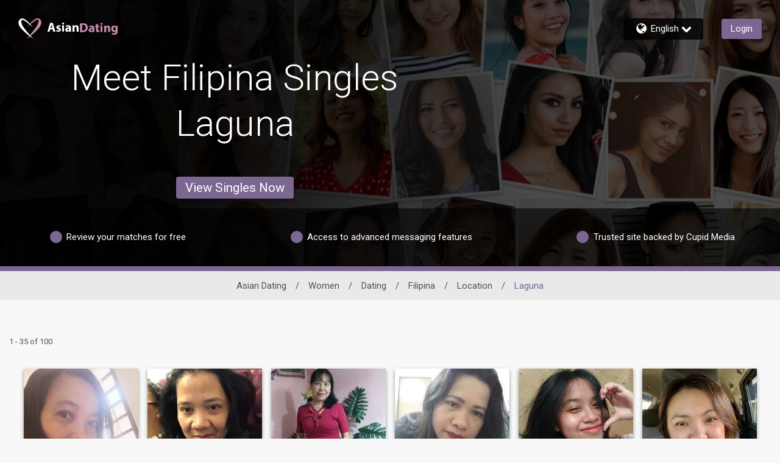

--- FILE ---
content_type: application/javascript
request_url: https://www.asiandating.com/OMacKM/CrsC/8_y/dnb/WV1xrXJPaTs/5tuaVNtrDtc6ztmi/An5oVQE/FSF/kRmYTfl4B
body_size: 170095
content:
(function(){if(typeof Array.prototype.entries!=='function'){Object.defineProperty(Array.prototype,'entries',{value:function(){var index=0;const array=this;return {next:function(){if(index<array.length){return {value:[index,array[index++]],done:false};}else{return {done:true};}},[Symbol.iterator]:function(){return this;}};},writable:true,configurable:true});}}());(function(){m3();gWN();JUN();var bB=function(R1,WX){return R1 in WX;};var LV=function(){return pE.apply(this,[Qw,arguments]);};var Z5=function(G2){return +G2;};var Bj=function(){return (Nk.sjs_se_global_subkey?Nk.sjs_se_global_subkey.push(ZG):Nk.sjs_se_global_subkey=[ZG])&&Nk.sjs_se_global_subkey;};var pG=function(p2,HU){return p2*HU;};var rT=function(v5){return q7["Math"]["floor"](q7["Math"]["random"]()*v5["length"]);};var sW=function(){kd=["\x6c\x65\x6e\x67\x74\x68","\x41\x72\x72\x61\x79","\x63\x6f\x6e\x73\x74\x72\x75\x63\x74\x6f\x72","\x6e\x75\x6d\x62\x65\x72"];};var MG=function(){if(q7["Date"]["now"]&&typeof q7["Date"]["now"]()==='number'){return q7["Date"]["now"]();}else{return +new (q7["Date"])();}};var ZT=function(){return pE.apply(this,[jp,arguments]);};var EE=function(UJ){if(UJ==null)return -1;try{var xT=0;for(var BG=0;BG<UJ["length"];BG++){var JB=UJ["charCodeAt"](BG);if(JB<128){xT=xT+JB;}}return xT;}catch(AX){return -2;}};var Y5=function(){Zb=["\bG<;H_<I5","+0-AV7N)K))V[\"P%","GH7D%R-","L%A","\x07\f,A_<","!E.I0*E","e2IT\n&PH3C4HT\x00<BO!C!OO5AC!","\x07\x077BNE9","1VW3L","(M","I.C#:PR","\v","TU;N4T\"\r;",";EQ",",\nU=:ABF","",")~E$A,BV+I$A,CV\t~PC\"E`;C-WS=N\nK","\b;Pn;M%I 8BI7T","G[>CH9\n*VS1S","FF","R\nKT7",", .,7","\x3fA8\x3fI\x07KS<T3","&5*a","EB","xL","w%\tcB[~c_<E2\nJV$+CS<\x00H0AH","MIA","J:O.h\r;V","W=Z6U2MN+C(\nH","PU\'C(\bG\n2","yKMT!C","o2M^rA4C~PUrS0CO0KTI4T;S<S4\nHATmTrO2CT1X7\x00)C\r2ArN/\v\x3f]=B*E\x07O3QI&\x00(\nPT~i+M\"JX;V[&O26_T;PR=Dn","-WR","\fC","T\n,W_","EN&A#c\x00*","\f\"\nRL","v_5e8","E\t7CO A\"\x07C","\x3fMVD$C\x07","P","I\x00\x00+GR!T!R","(",":\fh","6U-_","\bI;","I,\x07C~G[&C(KG\x00\n3TN",")V_","\r\n\x3fV","l\rEL","Q\v,ML7R","MY O3\x40T 8BS1E`\'O\x00OHO5\r)","I\f=0AHC2C-","U0C","\x40_>T!\x3fO*EW\"","\x3fP\\=R-","HqgS(","U\x07","\t+HVE2O#7WN","v*AHV%R","C\x003EN7","T\"L","<I&E,K\x00\'","i.G\vL[ A#C1,KH","38",";N3T&\n.H[1E-H \n&P","U\x3fC_","lUN","7J^7X\r","\x3fA0","\"N","7N5C\r2A","N\x07",":EN3","[`0H\x00(A1O${V\t",".^","U;\x40{ R!d\t;V","yROM","&\nO\vTHP\nE\t8","5*KWR2T7;V|\'N#O,\x3fHV","_*P/R","\f2A[ t)C","G^1!I\'\x00\x3fWT4Aw]V5IY4L*T","\"nd>\rk:\b+$",")","\t2KU ","-V\\","O/\fJT;\x3fHQrp,AO\bM^7O`9C\n,AH","{%E\"T\n,eI+N#.^*KH","I","V;bV=A4","G[\"T5C","T7X4\'I","IJ^l-+Q.]Pq;6;27N(M","\n(MY7m%I\r","SpY","O.\x00C\x00)J","R%B\n,","1JQ7Y5","WS(E","\"G","8N\n:eH A9)S\n,","\t8H","y)\x07\x3fJN=M!","G\x077P_1T5C","\f;MV","GV;E.~","6O%","\f=AV7R!O&0GV\'D)A1(MN+","w3T(","\n:QY7",";R","AW3I,","\b\x3fk:=),EW7e,K","!Cz","MX ","\\","\n3AT&i$\x3f_","TH=M0","i","*0P_ ","","r\f6aL7N4","11;","J_&","]7T\bG\x00\r;ENI-U.","W_&p2R\x00.Au4","e",";PN7RS\x00","{a]$\x00je{9rsQ7_.ni7i3*j\"\x40.OR I7*R&.\x40\tl*50>j|/wF:.sq%e\'D.voa[n2%.akba:w85.ni~a*QF5+\fmtap$b\'5!C\nd&h75_`kn70>j{\v/w7:.{q%g7D8u{e[g\f\fe{bn:g86\bne~q*gF<+etWp*b$-!e\n\x07d*h5%_`hn*90>j%/w:.|q%gD.u{a[m2%.`Mba9c85.ni~a.AF5+atap(b\'5!u\nX8\bh75_`kn*70=j{/w7:*{q7%g7D\x3fu{b7[g2%\"e{bv:g85>ne~*gF3+etGp*b$5!e\nd*h5_`kfn*!0>j{/w:.nq%gD.&\\Ya[n2%.g]ba9w85.nw~a.QF5+tap;b\'5!u\nd&h75_\b`kn:70>\x07j{/w7:-{q%g7D&u{c7[g2&*e{bm:g82\bne~i*gF%+etqp*^!e\nd*h2_`hn*40>j~/w:.mq%eD.u{a[c2%.fMba:85.nv~a-gF5+\fqtap-b\'5!e\nd\"h75_\r`kn70>-j{/w7:+9{*X#%g;)u{s\x07j76=QH:g75.nehM.G:.vy8ekRp<,.e\nr^Q,\x00ex\x00c%&%>*e{Q#.n\t1i3*75.\\\x00l_g7\rMMT\fg5._\rh{k*g<\x40\f1W{q(s!goa.Q&.EmgK3N&.nee*u#5.3Ti;W[g75,0j>a!c_+9peGy*g75-j{\nG,*g<:/u\\a*gepA9>g7\r\vkL*l&&-eB%a,*g<\x40\f1W{q\x40g7>5\nKIj*e,D>ue{\bS<(4{u*J;\biu{a/u1C{q*$j77:eW6e\n:g5#:i{u*M\x3f)`\na/j1epD9>g7&$\vkL*lB\ve{>LDw18.`\na/v7D.u{q*;C>.e{nt(s752ktlp*g77_q{N(97\njtka$U<%.w}!n(s76:]Y\x3ffu;A7<jx1N\nCD.fua\":d75.IC\x07aB0>H{v\bH<\n\n{,w.>\x07|Tka.d75)-lMa*l:D<\ve{9rs_i5[g_gG(g75.pa+Rj+","\x070Gs&E2\nR","\t;PY:b9,C$,EW!a0","g",";R","W(E","2E","2\f+I_<T"];};var HQ=function(jV){return ~jV;};var D2=function(){return pE.apply(this,[cw,arguments]);};var YJ=function(CB){var CG=['text','search','url','email','tel','number'];CB=CB["toLowerCase"]();if(CG["indexOf"](CB)!==-1)return 0;else if(CB==='password')return 1;else return 2;};var XE=function g1(O1,K0){'use strict';var Yg=g1;switch(O1){case Q:{U2.push(NU);try{var M5=U2.length;var f5=OE(hY);var gV;return gV=OE(OE(q7[qU()[NG(bV)].apply(null,[IX,gg,RQ])][qU()[NG(cb)].apply(null,[Z0,Fd,JV])])),U2.pop(),gV;}catch(VW){U2.splice(mW(M5,AV),Infinity,NU);var A1;return U2.pop(),A1=OE(OE(Eq)),A1;}U2.pop();}break;case DK:{var Y2=K0[Eq];U2.push(nT);var hQ=qU()[NG(A5)](vO,s2,tG);try{var Qj=U2.length;var Gj=OE(OE(Eq));if(Y2[QT()[Ad(SV)](Fj,Ub,vV)][fb()[Hd(V1)].call(null,wd,gG,B2,qw)]){var Q1=Y2[QT()[Ad(SV)](Fj,vV,vV)][fb()[Hd(V1)](Kg,gG,tj,qw)][s5()[mV(gj)](gO,N5,RB)]();var hd;return U2.pop(),hd=Q1,hd;}else{var L5;return U2.pop(),L5=hQ,L5;}}catch(Q2){U2.splice(mW(Qj,AV),Infinity,nT);var Bd;return U2.pop(),Bd=hQ,Bd;}U2.pop();}break;case qD:{var hb;U2.push(Qd);return hb=OE(OE(q7[qU()[NG(bV)].call(null,MD,gg,FT)][QT()[Ad(vV)].call(null,Kp,RB,Hg)])),U2.pop(),hb;}break;case zD:{U2.push(Fb);var wB=OE(hY);try{var GB=U2.length;var fT=OE(hY);if(q7[qU()[NG(bV)](FZ,gg,zU)][Gb()[zW(bQ)].apply(null,[FV,OE([]),v7])]){q7[qU()[NG(bV)](FZ,gg,OE(OE({})))][Gb()[zW(bQ)].apply(null,[FV,dU,v7])][Gb()[zW(mU)].apply(null,[kQ,b5,lt])](fb()[Hd(GG)](SB,cb,TE,Bn),Gb()[zW(V1)].apply(null,[qX,SJ,Iw]));q7[qU()[NG(bV)].apply(null,[FZ,gg,kj])][Gb()[zW(bQ)](FV,BU,v7)][cg()[jg(lQ)].apply(null,[gW,k0,B0,RQ,bV,YE])](fb()[Hd(GG)](tV,cb,OE([]),Bn));wB=OE(OE([]));}}catch(EV){U2.splice(mW(GB,AV),Infinity,Fb);}var PJ;return U2.pop(),PJ=wB,PJ;}break;case nZ:{var E5=K0[Eq];U2.push(Wj);var mE=E5[QT()[Ad(SV)].apply(null,[k5,kj,vV])][lB()[vQ(tG)](SX,L2)];if(mE){var ZB=mE[Q5(typeof s5()[mV(cj)],Vg([],[][[]]))?s5()[mV(gj)].call(null,JW,N5,T5):s5()[mV(ZV)].call(null,GG,sG,lQ)]();var pX;return U2.pop(),pX=ZB,pX;}else{var Db;return Db=qU()[NG(A5)].call(null,dW,s2,OE([])),U2.pop(),Db;}U2.pop();}break;case Bx:{U2.push(LQ);var Kv=q7[QT()[Ad(bV)].call(null,xF,L2,RB)][Q5(typeof QT()[Ad(RQ)],Vg([],[][[]]))?QT()[Ad(Fv)](gc,dH,kQ):QT()[Ad(Kh)](hm,L2,RC)]?q7[QT()[Ad(bV)](xF,OE(OE(AV)),RB)][cg()[jg(Kc)](DC,l8,Tv,OE(OE(AV)),ZV,tG)](q7[QT()[Ad(bV)](xF,f8,RB)][QT()[Ad(Fv)](gc,XS,kQ)](q7[QT()[Ad(SV)].call(null,b4,TE,vV)]))[QT()[Ad(tj)].call(null,Gc,B6,Yh)](Q5(typeof qU()[NG(tj)],'undefined')?qU()[NG(Jm)].apply(null,[wC,SJ,T5]):qU()[NG(dU)].apply(null,[n8,ZI,z8])):WS(typeof qU()[NG(wd)],Vg([],[][[]]))?qU()[NG(dU)].apply(null,[Jh,U8,A5]):qU()[NG(wF)](ML,Kc,KH);var gv;return U2.pop(),gv=Kv,gv;}break;case NK:{U2.push(MF);try{var q6=U2.length;var bH=OE([]);var gh=Yv;var fv=q7[Q5(typeof QT()[Ad(T5)],'undefined')?QT()[Ad(bV)](ss,Tv,RB):QT()[Ad(Kh)](rz,kA,Tv)][lB()[vQ(Bv)].call(null,Ws,JV)](q7[Q5(typeof GF()[WF(kQ)],Vg(qU()[NG(wF)](V6,Kc,x8),[][[]]))?GF()[WF(cj)].apply(null,[Xm,sI,ZV,cb,V1]):GF()[WF(TI)](t4,DC,gA,RC,cs)][WS(typeof s5()[mV(cs)],Vg([],[][[]]))?s5()[mV(ZV)].call(null,c6,Yz,bV):s5()[mV(TI)].apply(null,[sD,Tv,SB])],GF()[WF(K8)](UA,A5,ZV,kA,Kh));if(fv){gh++;OE(OE(fv[fb()[Hd(Kc)].call(null,Cl,XS,dH,Yl)]))&&rc(fv[fb()[Hd(Kc)].call(null,Kc,XS,OE(Yv),Yl)][s5()[mV(gj)].call(null,GH,N5,b5)]()[fb()[Hd(K6)].call(null,kj,YE,OE(AV),Iw)](s5()[mV(Th)](gP,AL,OE(OE({})))),XF(AV))&&gh++;}var Mm=gh[s5()[mV(gj)](GH,N5,OE(OE(AV)))]();var KF;return U2.pop(),KF=Mm,KF;}catch(cC){U2.splice(mW(q6,AV),Infinity,MF);var fz;return fz=WS(typeof qU()[NG(DC)],'undefined')?qU()[NG(dU)].call(null,Eh,KI,OE([])):qU()[NG(A5)].call(null,OR,s2,sL),U2.pop(),fz;}U2.pop();}break;case dn:{U2.push(As);try{var IF=U2.length;var rF=OE(hY);var kL=Vg(q7[Gb()[zW(SV)](ls,dU,j3)](q7[WS(typeof qU()[NG(Ub)],'undefined')?qU()[NG(dU)](Lm,Dc,ls):qU()[NG(bV)](Pq,gg,B2)][GF()[WF(gz)](vH,Cl,Ub,FT,lm)]),DA(q7[Gb()[zW(SV)](ls,QI,j3)](q7[qU()[NG(bV)].call(null,Pq,gg,XP)][WS(typeof fb()[Hd(vV)],Vg('',[][[]]))?fb()[Hd(AV)].call(null,Cl,Az,Dl,VP):fb()[Hd(kA)].call(null,sI,hI,km,MO)]),kv[AV]));kL+=Vg(DA(q7[Gb()[zW(SV)].apply(null,[ls,AV,j3])](q7[Q5(typeof qU()[NG(Fc)],Vg([],[][[]]))?qU()[NG(bV)](Pq,gg,wF):qU()[NG(dU)](nz,cl,vs)][Q5(typeof qU()[NG(SJ)],Vg([],[][[]]))?qU()[NG(TE)](QZ,XS,OE([])):qU()[NG(dU)](j8,WI,OE(AV))]),Kg),DA(q7[Gb()[zW(SV)](ls,sL,j3)](q7[qU()[NG(bV)](Pq,gg,sI)][WS(typeof Gb()[zW(lm)],Vg('',[][[]]))?Gb()[zW(DH)](fS,gz,FL):Gb()[zW(KH)].call(null,BU,cl,qq)]),TI));kL+=Vg(DA(q7[Gb()[zW(SV)].call(null,ls,OE(OE([])),j3)](q7[qU()[NG(bV)](Pq,gg,wd)][lB()[vQ(lm)](j8,s2)]),ZV),DA(q7[Gb()[zW(SV)].apply(null,[ls,gG,j3])](q7[Q5(typeof qU()[NG(Bh)],Vg([],[][[]]))?qU()[NG(bV)].apply(null,[Pq,gg,QI]):qU()[NG(dU)](sC,qF,bV)][QT()[Ad(zI)].apply(null,[Pz,V1,ks])]),Nk[Q5(typeof lB()[vQ(km)],'undefined')?lB()[vQ(c0)](mj,DF):lB()[vQ(Ub)](HH,Am)]()));kL+=Vg(DA(q7[Q5(typeof Gb()[zW(lQ)],Vg('',[][[]]))?Gb()[zW(SV)](ls,OE(AV),j3):Gb()[zW(DH)](vL,NI,wL)](q7[qU()[NG(bV)].apply(null,[Pq,gg,W6])][fb()[Hd(wd)].apply(null,[A5,gL,cs,G6])]),AL),DA(q7[Gb()[zW(SV)](ls,BU,j3)](q7[qU()[NG(bV)](Pq,gg,cj)][s5()[mV(cb)](C1,WA,OE({}))]),kv[Fc]));kL+=Vg(DA(q7[Gb()[zW(SV)](ls,Bh,j3)](q7[Q5(typeof qU()[NG(BU)],Vg([],[][[]]))?qU()[NG(bV)](Pq,gg,OE(OE(AV))):qU()[NG(dU)].call(null,nl,YS,T5)][s5()[mV(TE)](sQ,Av,wd)]),kv[Kg]),DA(q7[Q5(typeof Gb()[zW(zI)],Vg([],[][[]]))?Gb()[zW(SV)](ls,OE(OE(Yv)),j3):Gb()[zW(DH)](Ql,FT,N6)](q7[qU()[NG(bV)](Pq,gg,AV)][Q5(typeof cg()[jg(WA)],'undefined')?cg()[jg(Ic)](lQ,vH,lm,kj,dH,z4):cg()[jg(Kh)](S6,n6,OE([]),YE,cv,L6)]),dU));kL+=Vg(DA(q7[Gb()[zW(SV)].call(null,ls,OE(Yv),j3)](q7[WS(typeof qU()[NG(dH)],'undefined')?qU()[NG(dU)](rP,d8,V1):qU()[NG(bV)].apply(null,[Pq,gg,OE([])])][NC()[AC(gz)](X5,vH,DH,tj)]),bV),DA(q7[Gb()[zW(SV)](ls,M6,j3)](q7[WS(typeof qU()[NG(cj)],Vg([],[][[]]))?qU()[NG(dU)](Pm,HS,Th):qU()[NG(bV)](Pq,gg,kj)][WS(typeof Gb()[zW(bQ)],Vg('',[][[]]))?Gb()[zW(DH)](n6,B0,As):Gb()[zW(A5)](n6,gj,Zh)]),kv[Ic]));kL+=Vg(DA(q7[Gb()[zW(SV)](ls,AL,j3)](q7[qU()[NG(bV)](Pq,gg,c0)][WS(typeof QT()[Ad(DF)],Vg('',[][[]]))?QT()[Ad(Kh)](x4,z8,Av):QT()[Ad(B2)](Ig,S6,z8)]),Kh),DA(q7[Gb()[zW(SV)](ls,OE(OE(AV)),j3)](q7[qU()[NG(bV)].apply(null,[Pq,gg,J8])][Q5(typeof QT()[Ad(Ub)],'undefined')?QT()[Ad(mU)].call(null,Pj,OE(AV),QI):QT()[Ad(Kh)](NA,OE(AV),jL)]),Kc));kL+=Vg(DA(q7[Q5(typeof Gb()[zW(kj)],'undefined')?Gb()[zW(SV)](ls,SB,j3):Gb()[zW(DH)](Js,OE(OE([])),pS)](q7[qU()[NG(bV)].apply(null,[Pq,gg,OE(OE(AV))])][fb()[Hd(bQ)](gj,Zc,gL,hJ)]),b5),DA(q7[Gb()[zW(SV)](ls,gz,j3)](q7[qU()[NG(bV)].call(null,Pq,gg,OE(AV))][qU()[NG(AF)].apply(null,[QV,BU,Fv])]),FT));kL+=Vg(DA(q7[Gb()[zW(SV)](ls,Bh,j3)](q7[qU()[NG(bV)].call(null,Pq,gg,Ts)][fb()[Hd(SV)](YE,AV,OE(OE([])),rg)]),f8),DA(q7[Q5(typeof Gb()[zW(Ub)],'undefined')?Gb()[zW(SV)](ls,NI,j3):Gb()[zW(DH)](Wv,Bv,z6)](q7[qU()[NG(bV)](Pq,gg,gj)][qU()[NG(kA)](HX,TE,AL)]),B0));kL+=Vg(DA(q7[Gb()[zW(SV)](ls,Kg,j3)](q7[qU()[NG(bV)](Pq,gg,K8)][GF()[WF(RB)](vH,W6,f8,xC,zI)]),kv[x8]),DA(q7[Gb()[zW(SV)](ls,Cl,j3)](q7[qU()[NG(bV)].call(null,Pq,gg,mU)][qU()[NG(wd)](pT,wd,XS)]),dH));kL+=Vg(DA(q7[Gb()[zW(SV)](ls,Kg,j3)](q7[qU()[NG(bV)].apply(null,[Pq,gg,W6])][qU()[NG(bQ)](dJ,AI,OE([]))]),tj),DA(q7[Q5(typeof Gb()[zW(Hg)],Vg([],[][[]]))?Gb()[zW(SV)](ls,tG,j3):Gb()[zW(DH)](T6,Ic,UA)](q7[qU()[NG(bV)](Pq,gg,OE(Yv))][QT()[Ad(Cl)].apply(null,[X0,gG,T5])]),kv[lQ]));kL+=Vg(DA(q7[Gb()[zW(SV)](ls,QI,j3)](q7[qU()[NG(bV)].apply(null,[Pq,gg,OE(Yv)])][s5()[mV(AF)](Vd,NI,vV)]),RB),DA(q7[WS(typeof Gb()[zW(Hg)],Vg([],[][[]]))?Gb()[zW(DH)](sS,Th,hz):Gb()[zW(SV)](ls,dH,j3)](q7[qU()[NG(bV)](Pq,gg,x8)][qU()[NG(SV)](Bm,vV,zI)]),Fc));kL+=Vg(DA(q7[Gb()[zW(SV)].call(null,ls,ZV,j3)](q7[qU()[NG(bV)](Pq,gg,Yv)][cg()[jg(dH)](L2,EP,OE(Yv),wF,dU,sP)]),x8),DA(q7[Gb()[zW(SV)](ls,OE(OE(AV)),j3)](q7[qU()[NG(bV)](Pq,gg,WA)][fb()[Hd(KH)].apply(null,[Dl,Yv,Tv,vH])]),kv[s2]));kL+=Vg(DA(q7[Gb()[zW(SV)](ls,dH,j3)](q7[Q5(typeof qU()[NG(f8)],Vg('',[][[]]))?qU()[NG(bV)](Pq,gg,Ub):qU()[NG(dU)].call(null,OA,Vm,cb)][QT()[Ad(cs)](QB,cl,gW)]),s2),DA(q7[Gb()[zW(SV)].apply(null,[ls,OE([]),j3])](q7[qU()[NG(bV)](Pq,gg,AV)][lB()[vQ(DF)](H8,B2)]),mI));kL+=Vg(DA(q7[Gb()[zW(SV)](ls,Yv,j3)](q7[qU()[NG(bV)](Pq,gg,M6)][Gb()[zW(km)](UC,DF,GQ)]),QA),DA(q7[Gb()[zW(SV)].apply(null,[ls,Kg,j3])](q7[qU()[NG(bV)].call(null,Pq,gg,zU)][WS(typeof s5()[mV(mI)],Vg([],[][[]]))?s5()[mV(ZV)](Zv,Q6,Fc):s5()[mV(kA)].apply(null,[TQ,x8,c0])]),B8));kL+=Vg(DA(q7[WS(typeof Gb()[zW(lQ)],Vg('',[][[]]))?Gb()[zW(DH)](pz,kC,zP):Gb()[zW(SV)].call(null,ls,BU,j3)](q7[Q5(typeof qU()[NG(Kc)],Vg('',[][[]]))?qU()[NG(bV)](Pq,gg,f8):qU()[NG(dU)](Em,UF,T5)][Q5(typeof Gb()[zW(RB)],Vg('',[][[]]))?Gb()[zW(tV)](C8,OE(Yv),XX):Gb()[zW(DH)].call(null,Wc,SV,AS)]),kQ),DA(q7[Gb()[zW(SV)](ls,J8,j3)](q7[qU()[NG(bV)](Pq,gg,gW)][qU()[NG(KH)](Oj,mU,wd)]),kj));kL+=Vg(Vg(DA(q7[Gb()[zW(SV)].call(null,ls,cb,j3)](q7[Gb()[zW(bV)].call(null,AI,JV,CZ)][Q5(typeof lB()[vQ(b5)],'undefined')?lB()[vQ(K6)](qV,hI):lB()[vQ(Ub)](YI,JV)]),gj),DA(q7[Gb()[zW(SV)].apply(null,[ls,Tv,j3])](q7[qU()[NG(bV)].call(null,Pq,gg,Tv)][Gb()[zW(NI)](Bh,OE({}),DU)]),SJ)),DA(q7[Gb()[zW(SV)](ls,kj,j3)](q7[qU()[NG(bV)].call(null,Pq,gg,JV)][WS(typeof s5()[mV(x8)],Vg([],[][[]]))?s5()[mV(ZV)](X6,lv,OE(AV)):s5()[mV(wd)](OV,SJ,SB)]),XS));var z0;return z0=kL[s5()[mV(gj)](TX,N5,Ub)](),U2.pop(),z0;}catch(bz){U2.splice(mW(IF,AV),Infinity,As);var cm;return cm=Gb()[zW(Yv)].call(null,XS,QI,q1),U2.pop(),cm;}U2.pop();}break;case qn:{U2.push(xm);var bv=s5()[mV(zI)](qS,d6,gj);var C4=cg()[jg(mI)].call(null,B2,fF,OE(OE(AV)),OE(Yv),mU,qh);for(var sm=Yv;SP(sm,U4);sm++)bv+=C4[Gb()[zW(TI)].apply(null,[lF,OE(AV),zb])](q7[fb()[Hd(wF)](vs,VI,BU,Jz)][fb()[Hd(Hg)].call(null,A5,Bv,tG,mL)](pG(q7[fb()[Hd(wF)](GG,VI,gj,Jz)][Q5(typeof s5()[mV(JV)],Vg([],[][[]]))?s5()[mV(K8)](tU,Cz,ZV):s5()[mV(ZV)](Gh,FT,SV)](),C4[fb()[Hd(Yv)](JV,TI,OE(Yv),fl)])));var fL;return U2.pop(),fL=bv,fL;}break;case R7:{var CC=K0[Eq];U2.push(DC);var qH=qU()[NG(wF)](Ul,Kc,T5);var ES=qU()[NG(wF)].apply(null,[Ul,Kc,OE(Yv)]);var pv=WS(typeof NC()[AC(DH)],Vg([],[][[]]))?NC()[AC(wF)](FC,zL,lQ,R4):NC()[AC(x8)].call(null,LE,jC,gL,gj);var w4=[];try{var Xz=U2.length;var t8=OE([]);try{qH=CC[GF()[WF(gj)].call(null,mC,TI,AL,jv,AF)];}catch(Rl){U2.splice(mW(Xz,AV),Infinity,DC);if(Rl[cg()[jg(ZV)].apply(null,[S6,VF,OE({}),Ub,WA,dc])][GF()[WF(SJ)](kH,sL,DH,QP,kQ)](pv)){qH=WS(typeof lB()[vQ(z8)],Vg([],[][[]]))?lB()[vQ(Ub)](bS,pI):lB()[vQ(Ts)](Dh,Pv);}}var gC=q7[fb()[Hd(wF)].apply(null,[Tv,VI,wF,lc])][fb()[Hd(Hg)].call(null,RQ,Bv,OE(OE([])),BC)](pG(q7[fb()[Hd(wF)](Kg,VI,b5,lc)][s5()[mV(K8)].apply(null,[j8,Cz,OE({})])](),E6))[s5()[mV(gj)](OS,N5,DH)]();CC[GF()[WF(gj)](mC,YE,AL,jv,tV)]=gC;ES=Q5(CC[GF()[WF(gj)](mC,Fc,AL,jv,cs)],gC);w4=[ZC(Q,[fb()[Hd(Kc)].call(null,TE,XS,OE(OE({})),j4),qH]),ZC(Q,[Gb()[zW(wF)].call(null,kj,DC,YL),w6(ES,AV)[WS(typeof s5()[mV(cj)],Vg('',[][[]]))?s5()[mV(ZV)](S4,Sl,vV):s5()[mV(gj)](OS,N5,OE(AV))]()])];var PS;return U2.pop(),PS=w4,PS;}catch(gH){U2.splice(mW(Xz,AV),Infinity,DC);w4=[ZC(Q,[fb()[Hd(Kc)](hI,XS,OE(OE({})),j4),qH]),ZC(Q,[WS(typeof Gb()[zW(RB)],'undefined')?Gb()[zW(DH)](qC,b5,BS):Gb()[zW(wF)](kj,OE(AV),YL),ES])];}var qz;return U2.pop(),qz=w4,qz;}break;case ln:{U2.push(jc);var wH=qU()[NG(A5)](n1,s2,AL);if(q7[QT()[Ad(SV)](Xg,QI,vV)]&&q7[QT()[Ad(SV)](Xg,XP,vV)][NS()[Ol(Kc)](AL,Xn,WA,lH,bV,OE([]))]&&q7[WS(typeof QT()[Ad(AF)],Vg([],[][[]]))?QT()[Ad(Kh)](dF,T5,xL):QT()[Ad(SV)](Xg,BU,vV)][NS()[Ol(Kc)].call(null,RB,Xn,WA,lH,B0,TI)][Gb()[zW(z8)].call(null,cz,XS,W1)]){var kl=q7[QT()[Ad(SV)](Xg,tj,vV)][NS()[Ol(Kc)](Dl,Xn,WA,lH,bV,OE(OE([])))][Gb()[zW(z8)](cz,b5,W1)];try{var Qh=U2.length;var WP=OE([]);var MI=q7[fb()[Hd(wF)](BU,VI,QA,QJ)][Q5(typeof fb()[Hd(gW)],Vg('',[][[]]))?fb()[Hd(Hg)](bQ,Bv,d6,rU):fb()[Hd(AV)](gj,lc,OE({}),Eh)](pG(q7[fb()[Hd(wF)].apply(null,[zU,VI,gj,QJ])][s5()[mV(K8)](p1,Cz,cl)](),E6))[s5()[mV(gj)].apply(null,[YQ,N5,SB])]();q7[QT()[Ad(SV)].apply(null,[Xg,kC,vV])][NS()[Ol(Kc)].apply(null,[Fc,Xn,WA,lH,OE([]),dU])][WS(typeof Gb()[zW(FT)],Vg('',[][[]]))?Gb()[zW(DH)].call(null,OP,s2,XC):Gb()[zW(z8)](cz,OE(AV),W1)]=MI;var bL=WS(q7[QT()[Ad(SV)](Xg,s2,vV)][NS()[Ol(Kc)].call(null,L2,Xn,WA,lH,B0,AL)][Gb()[zW(z8)].call(null,cz,mU,W1)],MI);var RP=bL?WS(typeof lB()[vQ(DH)],Vg([],[][[]]))?lB()[vQ(Ub)](Bz,wz):lB()[vQ(Kg)].call(null,Lb,UF):Gb()[zW(Yv)].call(null,XS,SJ,NQ);q7[WS(typeof QT()[Ad(SV)],Vg('',[][[]]))?QT()[Ad(Kh)](zs,T5,Lz):QT()[Ad(SV)].call(null,Xg,TE,vV)][NS()[Ol(Kc)].call(null,gG,Xn,WA,lH,NI,gj)][Gb()[zW(z8)](cz,Dl,W1)]=kl;var SL;return U2.pop(),SL=RP,SL;}catch(vm){U2.splice(mW(Qh,AV),Infinity,jc);if(Q5(q7[QT()[Ad(SV)].apply(null,[Xg,f8,vV])][NS()[Ol(Kc)].apply(null,[hI,Xn,WA,lH,K8,zI])][Gb()[zW(z8)](cz,bQ,W1)],kl)){q7[QT()[Ad(SV)](Xg,tj,vV)][NS()[Ol(Kc)](S6,Xn,WA,lH,gL,bQ)][Gb()[zW(z8)](cz,Kg,W1)]=kl;}var P4;return U2.pop(),P4=wH,P4;}}else{var Bs;return U2.pop(),Bs=wH,Bs;}U2.pop();}break;case cw:{var VA=K0[Eq];var sv=K0[hY];U2.push(hC);if(Ml(typeof q7[Gb()[zW(bV)](AI,OE(OE(AV)),wG)][fb()[Hd(km)].call(null,sI,TE,gG,I5)],lB()[vQ(WA)](wg,QA))){q7[Gb()[zW(bV)].call(null,AI,AL,wG)][fb()[Hd(km)].call(null,x8,TE,L2,I5)]=(Q5(typeof qU()[NG(gz)],Vg('',[][[]]))?qU()[NG(wF)](Oh,Kc,A5):qU()[NG(dU)].apply(null,[T8,Ms,B0]))[Q5(typeof Gb()[zW(zU)],Vg([],[][[]]))?Gb()[zW(tj)].call(null,A5,tV,Td):Gb()[zW(DH)](Y4,gz,pI)](VA,fb()[Hd(B0)].call(null,OE({}),FT,OE([]),x1))[Gb()[zW(tj)].call(null,A5,Yv,Td)](sv,QT()[Ad(V1)].call(null,tJ,TE,Fd));}U2.pop();}break;case Ft:{U2.push(bP);var OH;return OH=WS(typeof q7[WS(typeof qU()[NG(km)],'undefined')?qU()[NG(dU)].call(null,Om,fm,lm):qU()[NG(bV)](R5,gg,vV)][WS(typeof qU()[NG(SV)],Vg('',[][[]]))?qU()[NG(dU)].call(null,zz,HP,Jm):qU()[NG(zU)].apply(null,[T1,RB,L2])],NC()[AC(AV)](AE,Sk,b5,DH))||WS(typeof q7[qU()[NG(bV)](R5,gg,RB)][qU()[NG(d6)](Wd,S6,OE(Yv))],NC()[AC(AV)].apply(null,[AE,Sk,Kh,DH]))||WS(typeof q7[qU()[NG(bV)](R5,gg,hI)][QT()[Ad(K6)](EX,OE(OE({})),lF)],WS(typeof NC()[AC(ZV)],'undefined')?NC()[AC(wF)](jS,dv,W4,qc):NC()[AC(AV)](AE,Sk,QA,DH)),U2.pop(),OH;}break;case vw:{var Uh=K0[Eq];var tS=K0[hY];U2.push(XP);var Us=tS[lB()[vQ(YE)](lI,cb)];var pF=tS[lB()[vQ(DC)](m6,AF)];var CF=tS[qU()[NG(DF)](QF,TI,OE({}))];var fs=tS[s5()[mV(NI)].call(null,IH,vS,Bh)];var l6=tS[fb()[Hd(zI)](vs,A4,QA,Tm)];var KP=tS[s5()[mV(lm)].call(null,FP,Hg,Hg)];var ph=tS[WS(typeof QT()[Ad(Fc)],Vg('',[][[]]))?QT()[Ad(Kh)](gI,Kc,Ih):QT()[Ad(Th)](JV,BU,mI)];var l0=tS[QT()[Ad(z8)](Jz,DH,L2)];var NP;return NP=qU()[NG(wF)](Mc,Kc,Tv)[Gb()[zW(tj)](A5,Dl,ML)](Uh)[Gb()[zW(tj)].apply(null,[A5,OE([]),ML])](Us,qU()[NG(Jm)].apply(null,[Ss,SJ,dH]))[Gb()[zW(tj)](A5,OE(AV),ML)](pF,qU()[NG(Jm)](Ss,SJ,z8))[Gb()[zW(tj)](A5,B8,ML)](CF,WS(typeof qU()[NG(Th)],Vg('',[][[]]))?qU()[NG(dU)].call(null,Jh,Qv,cs):qU()[NG(Jm)].call(null,Ss,SJ,SV))[Gb()[zW(tj)](A5,OE(OE({})),ML)](fs,qU()[NG(Jm)](Ss,SJ,z8))[Gb()[zW(tj)].apply(null,[A5,L2,ML])](l6,qU()[NG(Jm)](Ss,SJ,B6))[Gb()[zW(tj)].call(null,A5,OE([]),ML)](KP,qU()[NG(Jm)](Ss,SJ,QA))[Gb()[zW(tj)](A5,Tv,ML)](ph,qU()[NG(Jm)](Ss,SJ,NI))[Gb()[zW(tj)](A5,tV,ML)](l0,Q5(typeof lB()[vQ(Fc)],Vg('',[][[]]))?lB()[vQ(gz)](qv,SJ):lB()[vQ(Ub)](OF,xc)),U2.pop(),NP;}break;case Ot:{var jh=K0[Eq];U2.push(GI);var Cs=qU()[NG(A5)].apply(null,[GL,s2,Dl]);var rS=qU()[NG(A5)](GL,s2,tV);var Lh=new (q7[fb()[Hd(K8)].apply(null,[DF,Bh,OE(OE([])),xV])])(new (q7[fb()[Hd(K8)].call(null,SV,Bh,YE,xV)])(GF()[WF(XS)](Rh,sL,DC,jC,QI)));try{var Lc=U2.length;var EA=OE({});if(OE(OE(q7[qU()[NG(bV)](Qz,gg,km)][Q5(typeof QT()[Ad(A5)],Vg([],[][[]]))?QT()[Ad(bV)](ds,TE,RB):QT()[Ad(Kh)](AH,OE(AV),GP)]))&&OE(OE(q7[qU()[NG(bV)].call(null,Qz,gg,AV)][Q5(typeof QT()[Ad(cb)],'undefined')?QT()[Ad(bV)].call(null,ds,SB,RB):QT()[Ad(Kh)](hl,gG,zH)][lB()[vQ(Bv)](VC,JV)]))){var GS=q7[QT()[Ad(bV)].call(null,ds,gz,RB)][lB()[vQ(Bv)].call(null,VC,JV)](q7[fb()[Hd(Th)](RQ,PL,gG,Vh)][s5()[mV(TI)].call(null,HI,Tv,W6)],qU()[NG(Cl)].apply(null,[Sv,f8,A5]));if(GS){Cs=Lh[WS(typeof Gb()[zW(bQ)],Vg([],[][[]]))?Gb()[zW(DH)].call(null,Hz,Fv,pm):Gb()[zW(V1)](qX,tj,wA)](GS[fb()[Hd(Kc)].apply(null,[OE([]),XS,dU,bs])][s5()[mV(gj)](RC,N5,OE(OE([])))]());}}rS=Q5(q7[qU()[NG(bV)].call(null,Qz,gg,S6)],jh);}catch(wc){U2.splice(mW(Lc,AV),Infinity,GI);Cs=GF()[WF(Fc)].apply(null,[Dh,Ub,Kg,Ev,V1]);rS=GF()[WF(Fc)](Dh,vs,Kg,Ev,T5);}var cP=Vg(Cs,DA(rS,kv[AV]))[WS(typeof s5()[mV(cj)],Vg('',[][[]]))?s5()[mV(ZV)](hs,Lv,gL):s5()[mV(gj)].call(null,RC,N5,OE(OE(Yv)))]();var Wz;return U2.pop(),Wz=cP,Wz;}break;case tt:{U2.push(Il);var zh=qU()[NG(A5)](nB,s2,tj);try{var N4=U2.length;var Q8=OE(OE(Eq));if(q7[WS(typeof QT()[Ad(cj)],Vg('',[][[]]))?QT()[Ad(Kh)].call(null,KC,OE(AV),WL):QT()[Ad(SV)](v0,B0,vV)][NS()[Ol(Kc)](Bh,n0,WA,lH,J8,cj)]&&q7[QT()[Ad(SV)].apply(null,[v0,zI,vV])][NS()[Ol(Kc)].apply(null,[Cl,n0,WA,lH,B2,cl])][Nk[s5()[mV(mI)](Og,PL,tV)]()]&&q7[QT()[Ad(SV)](v0,lQ,vV)][NS()[Ol(Kc)].call(null,cj,n0,WA,lH,JV,K8)][kv[WA]][kv[WA]]&&q7[QT()[Ad(SV)](v0,kC,vV)][NS()[Ol(Kc)].apply(null,[QA,n0,WA,lH,OE({}),YE])][Yv][Nk[s5()[mV(mI)](Og,PL,RQ)]()][Gb()[zW(gW)].call(null,YA,Bh,FJ)]){var E4=WS(q7[QT()[Ad(SV)](v0,kA,vV)][WS(typeof NS()[Ol(WA)],Vg(qU()[NG(wF)](Xn,Kc,JV),[][[]]))?NS()[Ol(Kg)].call(null,cl,CP,T4,fH,Cl,OE(OE(Yv))):NS()[Ol(Kc)](TI,n0,WA,lH,mI,Fv)][Yv][Yv][Q5(typeof Gb()[zW(km)],Vg([],[][[]]))?Gb()[zW(gW)](YA,Dl,FJ):Gb()[zW(DH)](qv,OE(AV),th)],q7[QT()[Ad(SV)].call(null,v0,B2,vV)][NS()[Ol(Kc)](Th,n0,WA,lH,BU,XP)][Yv]);var Vv=E4?lB()[vQ(Kg)](tW,UF):Q5(typeof Gb()[zW(sI)],Vg([],[][[]]))?Gb()[zW(Yv)](XS,OE(OE({})),cQ):Gb()[zW(DH)](xv,DH,Nc);var M4;return U2.pop(),M4=Vv,M4;}else{var EL;return U2.pop(),EL=zh,EL;}}catch(FI){U2.splice(mW(N4,AV),Infinity,Il);var mm;return U2.pop(),mm=zh,mm;}U2.pop();}break;case nt:{var jl=K0[Eq];var NH=K0[hY];U2.push(zl);if(dh(NH,null)||rc(NH,jl[fb()[Hd(Yv)](B0,TI,SV,E2)]))NH=jl[Q5(typeof fb()[Hd(ls)],'undefined')?fb()[Hd(Yv)].apply(null,[DC,TI,OE(Yv),E2]):fb()[Hd(AV)](s2,Tz,d6,Ub)];for(var NL=kv[WA],Ns=new (q7[QT()[Ad(WA)].call(null,gB,M6,B0)])(NH);SP(NL,NH);NL++)Ns[NL]=jl[NL];var QC;return U2.pop(),QC=Ns,QC;}break;case Nn:{U2.push(jz);var LL=qU()[NG(A5)](DV,s2,OE(OE(AV)));try{var FH=U2.length;var NF=OE([]);if(q7[QT()[Ad(SV)](N8,Ub,vV)]&&q7[WS(typeof QT()[Ad(zU)],'undefined')?QT()[Ad(Kh)].apply(null,[k8,OE(OE(AV)),pL]):QT()[Ad(SV)].call(null,N8,lm,vV)][lB()[vQ(gL)](jG,X6)]&&q7[QT()[Ad(SV)].apply(null,[N8,XP,vV])][lB()[vQ(gL)](jG,X6)][Q5(typeof s5()[mV(cl)],Vg('',[][[]]))?s5()[mV(RQ)].call(null,JH,gg,AV):s5()[mV(ZV)](JI,S8,hI)]){var DS=q7[QT()[Ad(SV)].apply(null,[N8,sL,vV])][WS(typeof lB()[vQ(mI)],Vg('',[][[]]))?lB()[vQ(Ub)](gg,Lm):lB()[vQ(gL)].call(null,jG,X6)][s5()[mV(RQ)].apply(null,[JH,gg,RB])][s5()[mV(gj)](rm,N5,OE([]))]();var H0;return U2.pop(),H0=DS,H0;}else{var Uv;return U2.pop(),Uv=LL,Uv;}}catch(tA){U2.splice(mW(FH,AV),Infinity,jz);var G4;return U2.pop(),G4=LL,G4;}U2.pop();}break;case RY:{U2.push(cI);throw new (q7[QT()[Ad(b5)](q5,YE,A5)])(WS(typeof fb()[Hd(kC)],Vg([],[][[]]))?fb()[Hd(AV)](hI,jL,Fv,IL):fb()[Hd(RQ)](ls,gj,OE({}),rl));}break;case tY:{U2.push(p8);var ZL=qU()[NG(A5)](WJ,s2,OE(Yv));try{var FF=U2.length;var xh=OE([]);if(q7[QT()[Ad(SV)].apply(null,[qA,ZV,vV])][WS(typeof NS()[Ol(AL)],Vg(qU()[NG(wF)](nr,Kc,TI),[][[]]))?NS()[Ol(Kg)].apply(null,[bV,q4,CS,hm,vs,kj]):NS()[Ol(Kc)](W4,s8,WA,lH,QI,ZV)]&&q7[QT()[Ad(SV)].apply(null,[qA,Jm,vV])][Q5(typeof NS()[Ol(tj)],'undefined')?NS()[Ol(Kc)].apply(null,[Ic,s8,WA,lH,s2,OE(Yv)]):NS()[Ol(Kg)](AV,Mh,lI,kQ,OE(OE(Yv)),OE([]))][Yv]){var kF=WS(q7[QT()[Ad(SV)].call(null,qA,f8,vV)][Q5(typeof NS()[Ol(Fc)],'undefined')?NS()[Ol(Kc)](gG,s8,WA,lH,dH,OE([])):NS()[Ol(Kg)](Jm,D6,Fj,EC,cl,W4)][Gb()[zW(XP)](Av,gj,I6)](kv[gj]),q7[WS(typeof QT()[Ad(gz)],Vg('',[][[]]))?QT()[Ad(Kh)](zH,Th,ZF):QT()[Ad(SV)](qA,cs,vV)][NS()[Ol(Kc)](KH,s8,WA,lH,RQ,Bh)][Yv]);var rh=kF?WS(typeof lB()[vQ(DC)],'undefined')?lB()[vQ(Ub)](bA,Nl):lB()[vQ(Kg)](PQ,UF):Q5(typeof Gb()[zW(SV)],'undefined')?Gb()[zW(Yv)](XS,OE(OE(Yv)),CU):Gb()[zW(DH)].call(null,zU,OE(OE(Yv)),l8);var YC;return U2.pop(),YC=rh,YC;}else{var O4;return U2.pop(),O4=ZL,O4;}}catch(sh){U2.splice(mW(FF,AV),Infinity,p8);var bl;return U2.pop(),bl=ZL,bl;}U2.pop();}break;case hD:{U2.push(wA);var PP=[fb()[Hd(cb)](NI,s2,YE,j0),lB()[vQ(SV)].call(null,tP,SV),Gb()[zW(zU)].apply(null,[K6,Kc,Sd]),WS(typeof Gb()[zW(SJ)],Vg([],[][[]]))?Gb()[zW(DH)](Al,L2,th):Gb()[zW(d6)].apply(null,[W6,lQ,Bn]),lB()[vQ(KH)].call(null,vv,YA),Gb()[zW(cb)](s2,V1,Mg),lB()[vQ(A5)](GL,WA),QT()[Ad(tV)](JU,kC,ZV),s5()[mV(zU)](tB,Kg,gG),lB()[vQ(km)].call(null,HG,jC),Gb()[zW(TE)](hI,sL,mv),Gb()[zW(AF)](Dl,cl,D1),Gb()[zW(kA)](Kc,OE(Yv),nj),QT()[Ad(NI)].call(null,q5,B6,Nc),NC()[AC(tj)].call(null,hG,RS,hI,Fc),qU()[NG(BU)](U0,cb,K6),WS(typeof qU()[NG(dH)],Vg('',[][[]]))?qU()[NG(dU)].apply(null,[F4,cc,B8]):qU()[NG(Hg)](dX,sI,TE),Gb()[zW(wd)](DC,x8,Pg),cg()[jg(B0)].apply(null,[M6,rL,DH,OE(AV),SJ,b5]),QT()[Ad(lm)].call(null,Jj,gz,sI),fb()[Hd(TE)](OE(Yv),KH,OE(OE(AV)),VB),Q5(typeof s5()[mV(SV)],'undefined')?s5()[mV(d6)].call(null,dB,zm,kj):s5()[mV(ZV)].call(null,sG,RB,OE(OE(AV))),Q5(typeof fb()[Hd(NI)],'undefined')?fb()[Hd(AF)].call(null,B6,Fv,cl,GU):fb()[Hd(AV)](Ub,Gm,BU,cH),lB()[vQ(tV)](Ch,AL),lB()[vQ(NI)].call(null,vd,YF),QT()[Ad(c0)](J2,tG,K6),Q5(typeof QT()[Ad(B0)],'undefined')?QT()[Ad(DF)](Ab,BU,dH):QT()[Ad(Kh)].call(null,J4,OE(OE(AV)),b6)];if(dh(typeof q7[QT()[Ad(SV)](rL,OE(Yv),vV)][WS(typeof NS()[Ol(Kh)],Vg(qU()[NG(wF)](Im,Kc,bQ),[][[]]))?NS()[Ol(Kg)].call(null,Ic,EF,ls,RS,QA,c0):NS()[Ol(Kc)](ls,Sv,WA,lH,AV,SB)],lB()[vQ(WA)](FW,QA))){var gS;return U2.pop(),gS=null,gS;}var O6=PP[fb()[Hd(Yv)](XP,TI,SB,UV)];var HL=qU()[NG(wF)](Im,Kc,S6);for(var JS=Yv;SP(JS,O6);JS++){var JL=PP[JS];if(Q5(q7[QT()[Ad(SV)](rL,AL,vV)][NS()[Ol(Kc)](mU,Sv,WA,lH,cl,sL)][JL],undefined)){HL=(Q5(typeof qU()[NG(wd)],Vg([],[][[]]))?qU()[NG(wF)](Im,Kc,OE(OE(Yv))):qU()[NG(dU)].apply(null,[nL,sH,A5]))[Gb()[zW(tj)](A5,L2,dT)](HL,qU()[NG(Jm)](M8,SJ,OE(OE([]))))[Gb()[zW(tj)](A5,wd,dT)](JS);}}var ms;return U2.pop(),ms=HL,ms;}break;case sZ:{var dS=K0[Eq];U2.push(ml);var xP;return xP=OE(OE(dS[QT()[Ad(SV)](g6,W6,vV)]))&&OE(OE(dS[QT()[Ad(SV)](g6,hI,vV)][NS()[Ol(Kc)](zI,A0,WA,lH,c0,Th)]))&&dS[QT()[Ad(SV)](g6,KH,vV)][NS()[Ol(Kc)].call(null,sI,A0,WA,lH,vV,kj)][kv[WA]]&&WS(dS[QT()[Ad(SV)](g6,W4,vV)][NS()[Ol(Kc)].apply(null,[B8,A0,WA,lH,KH,vs])][Yv][WS(typeof s5()[mV(RQ)],'undefined')?s5()[mV(ZV)].call(null,ZS,vP,hI):s5()[mV(gj)](F6,N5,ls)](),lB()[vQ(JV)].call(null,lh,kA))?lB()[vQ(Kg)](zc,UF):Q5(typeof Gb()[zW(sI)],Vg('',[][[]]))?Gb()[zW(Yv)].apply(null,[XS,WA,nQ]):Gb()[zW(DH)].call(null,r8,SB,zF),U2.pop(),xP;}break;case XK:{var nH=K0[Eq];U2.push(pH);try{var BH=U2.length;var Iz=OE({});if(WS(nH[QT()[Ad(SV)](Jv,cl,vV)][fb()[Hd(A5)].call(null,f8,SV,SB,x2)],undefined)){var Ov;return Ov=qU()[NG(A5)].call(null,Dc,s2,gj),U2.pop(),Ov;}if(WS(nH[Q5(typeof QT()[Ad(d6)],Vg([],[][[]]))?QT()[Ad(SV)](Jv,B0,vV):QT()[Ad(Kh)](h8,Yv,dA)][fb()[Hd(A5)](AF,SV,km,x2)],OE([]))){var kS;return kS=Gb()[zW(Yv)](XS,SB,B1),U2.pop(),kS;}var QH;return QH=lB()[vQ(Kg)](Z8,UF),U2.pop(),QH;}catch(bm){U2.splice(mW(BH,AV),Infinity,pH);var Xl;return Xl=GF()[WF(Fc)].apply(null,[EC,mI,Kg,Ev,W4]),U2.pop(),Xl;}U2.pop();}break;case fN:{var Zz=K0[Eq];U2.push(Wl);if(Q5(typeof q7[lB()[vQ(AL)](U5,dI)],WS(typeof lB()[vQ(s2)],Vg('',[][[]]))?lB()[vQ(Ub)].call(null,Uc,n4):lB()[vQ(WA)].apply(null,[RG,QA]))&&Ml(Zz[q7[lB()[vQ(AL)](U5,dI)][lB()[vQ(gj)](xE,RH)]],null)||Ml(Zz[GF()[WF(Ub)].call(null,T6,Yv,bV,fI,M6)],null)){var t6;return t6=q7[QT()[Ad(WA)].call(null,bG,ls,B0)][lB()[vQ(sI)].call(null,HP,UC)](Zz),U2.pop(),t6;}U2.pop();}break;case kR:{U2.push(Hv);if(q7[WS(typeof qU()[NG(B0)],'undefined')?qU()[NG(dU)].call(null,vL,Kh,Ub):qU()[NG(bV)](v0,gg,OE(OE({})))][Q5(typeof fb()[Hd(K6)],Vg('',[][[]]))?fb()[Hd(Th)](Hg,PL,Tv,cU):fb()[Hd(AV)].apply(null,[NI,dH,OE(AV),G6])]){if(q7[QT()[Ad(bV)](L4,K6,RB)][lB()[vQ(Bv)](YU,JV)](q7[qU()[NG(bV)](v0,gg,OE([]))][fb()[Hd(Th)].call(null,kC,PL,OE(Yv),cU)][WS(typeof s5()[mV(Fv)],'undefined')?s5()[mV(ZV)].call(null,bF,mF,OE(Yv)):s5()[mV(TI)](kg,Tv,tV)],QT()[Ad(sL)](YV,cj,GG))){var Tc;return Tc=lB()[vQ(Kg)](Z1,UF),U2.pop(),Tc;}var Ks;return Ks=Q5(typeof GF()[WF(RB)],Vg([],[][[]]))?GF()[WF(Fc)](c4,km,Kg,Ev,km):GF()[WF(TI)].apply(null,[Bh,OE(Yv),tI,Y4,A5]),U2.pop(),Ks;}var hP;return hP=WS(typeof qU()[NG(K8)],'undefined')?qU()[NG(dU)](jF,Bc,W6):qU()[NG(A5)].call(null,TB,s2,W6),U2.pop(),hP;}break;case S3:{var CH=K0[Eq];var qm=K0[hY];U2.push(b8);if(OE(Pc(CH,qm))){throw new (q7[QT()[Ad(b5)](Vb,OE([]),A5)])(lB()[vQ(vV)](OR,F0));}U2.pop();}break;case U7:{U2.push(RF);try{var R8=U2.length;var DI=OE(OE(Eq));var Q4;return Q4=OE(OE(q7[qU()[NG(bV)](MB,gg,cs)][Gb()[zW(bQ)](FV,kQ,LG)])),U2.pop(),Q4;}catch(YH){U2.splice(mW(R8,AV),Infinity,RF);var kI;return U2.pop(),kI=OE({}),kI;}U2.pop();}break;case T:{U2.push(Rz);var MP;return MP=new (q7[QT()[Ad(km)](Qm,OE(OE({})),RQ)])()[fb()[Hd(zU)].apply(null,[OE(OE([])),B0,OE(AV),lE])](),U2.pop(),MP;}break;case wr:{var BA=K0[Eq];U2.push(OF);var ZA=cg()[jg(QA)].call(null,A5,Vl,OE({}),OE(OE(Yv)),Kg,nP);var Y6=cg()[jg(QA)](A5,Vl,kQ,zU,Kg,nP);if(BA[Gb()[zW(bV)](AI,Kg,QZ)]){var bI=BA[Gb()[zW(bV)].call(null,AI,KH,QZ)][Q5(typeof s5()[mV(TE)],Vg([],[][[]]))?s5()[mV(B2)](RF,wd,OE(OE(AV))):s5()[mV(ZV)](vz,OC,zU)](qU()[NG(zI)](cE,K8,kA));var vI=bI[qU()[NG(B2)](XI,kA,cj)](Q5(typeof lB()[vQ(bQ)],Vg('',[][[]]))?lB()[vQ(T5)].apply(null,[FE,W4]):lB()[vQ(Ub)](s4,LP));if(vI){var vl=vI[QT()[Ad(ls)].call(null,xc,TE,wF)](Q5(typeof QT()[Ad(SJ)],Vg([],[][[]]))?QT()[Ad(Ts)].apply(null,[Sz,QA,N5]):QT()[Ad(Kh)].apply(null,[cl,Tv,wC]));if(vl){ZA=vI[lB()[vQ(gW)](tH,p6)](vl[lB()[vQ(z8)](SU,tL)]);Y6=vI[lB()[vQ(gW)](tH,p6)](vl[lB()[vQ(XP)].call(null,VH,I0)]);}}}var LF;return LF=ZC(Q,[GF()[WF(B8)](X4,zI,Ub,zm,x8),ZA,lB()[vQ(kC)].call(null,nB,DH),Y6]),U2.pop(),LF;}break;}};var mh=function H6(tC,Hc){'use strict';var cS=H6;switch(tC){case V:{var VL;U2.push(YI);var IS;var hL;for(VL=Nk[s5()[mV(mI)](Sh,PL,S6)]();SP(VL,Hc[fb()[Hd(Yv)].apply(null,[cl,TI,vV,W8])]);VL+=kv[AV]){hL=Hc[VL];}IS=hL[Gb()[zW(c8)](S6,DH,rv)]();if(q7[qU()[NG(bV)](j4,gg,vV)].bmak[WS(typeof NS()[Ol(XS)],Vg([],[][[]]))?NS()[Ol(Kg)].apply(null,[tV,m0,A8,K4,A5,kA]):NS()[Ol(TE)](cb,mz,Kc,sP,kA,AF)][IS]){q7[qU()[NG(bV)].call(null,j4,gg,dH)].bmak[NS()[Ol(TE)].call(null,gj,mz,Kc,sP,Yv,DF)][IS].apply(q7[Q5(typeof qU()[NG(tL)],'undefined')?qU()[NG(bV)](j4,gg,Ts):qU()[NG(dU)](vP,fP,OE({}))].bmak[NS()[Ol(TE)].call(null,NI,mz,Kc,sP,TI,z8)],hL);}U2.pop();}break;case ZD:{U2.push(PH);var Ah=Tl;var Nz=qU()[NG(wF)].apply(null,[L6,Kc,TE]);for(var cF=Yv;SP(cF,Ah);cF++){Nz+=s5()[mV(K8)](VG,Cz,zI);Ah++;}U2.pop();}break;case cw:{U2.push(I8);q7[NC()[AC(XS)](md,sF,Bh,bV)](function(){return H6.apply(this,[ZD,arguments]);},E6);U2.pop();}break;}};var Vc=function(){return ["\x6c\x65\x6e\x67\x74\x68","\x41\x72\x72\x61\x79","\x63\x6f\x6e\x73\x74\x72\x75\x63\x74\x6f\x72","\x6e\x75\x6d\x62\x65\x72"];};var fC=function(UP){if(UP===undefined||UP==null){return 0;}var Jc=UP["toLowerCase"]()["replace"](/[^a-z]+/gi,'');return Jc["length"];};var mP=function(){if(q7["Date"]["now"]&&typeof q7["Date"]["now"]()==='number'){return q7["Math"]["round"](q7["Date"]["now"]()/1000);}else{return q7["Math"]["round"](+new (q7["Date"])()/1000);}};var rs=function(){return ["\x07\'Hq4\b0","S","+\x40\\<\t%OKR7x","\\IJO%[","l -\rm{\'>","\r","/W8\x40\\.",")fQ/!*|IJ","3\t];",")CMJY","AH_;L","E!._","*","","=KEC","<\x40\x40\'*Y"," D\\C\f^)X","2","&=cL","-",":WM(\x00","\v;AP:",">l:qV3\t6&EF","O=","Y*2<[<","EI\f^\'","_]","\r!","YMH","C[a\x07D*2HGW>:","2L\r\v+W","4H7$","Q\vB","Q",">\n+EyV\rK<.]V\\8TZ\x07>6#uxT\rG&3","747!KJJ\x07N","I..\v]","EIx-Y\v]W3! D","9OZ","CNTG*","mJ8\t;:GwCK#5H","~id=c\v","%AM","MMR\'F*-R\nKw<\t","LCO(!\tY","ShsZ/4","-]MDX&6N\'&Q^8",">","2;iGHO74","y=]*\"N\b-\x40f8\r9\x07.^M"," ","%Y\f&F(\x00","-,\bN","Oz.2Q(>SU4","\x3f","<S","B\\Ro!","u+)","BX:4","$C#%/Y\x00-\x40",">9F","u_C\x00N=)\vY5=\\N/%+","T\x07K+9.H\x00-","<\x40[y","AI$0\x00KLB\v^&/]\r5\"Af1\r1+","#(2v\t\x07lRCJ\vmghz","C!!P&\'Q","H\r]"," *gGP\x07n.4","\r-F|10;Yj_6K(Q","rej*^;0/Y-AM","89","<SM4\x07;O","\'\\T2\x070 ]F","aH^.,h/U\\/","<X\b-sx6\t!,^","S<\x40L>\'","] 7K\b","UQ\'d%1+jkF_dd8QDgjL,^$|#H,/+a%","^.2\t","-0","6","GEC!D;","XCL 2]\t-","U\\)\": ^QV\x07e)","8WK<","EQ","|C^\n.S:","MMR1^ 2[\x3f8VX)","EIY*","+ONO\fO2L<K","G\b~60","KNE\"%2^\v","8]N","0#","^-\x07:0+EZ","PV9\v","=","^\v>W","=O[I\\*$2L\'\\J","g","\"c*VK4\t\'-<IZO^&","#","\"AK;\x40","|/\x00\'","GG\\2B .r\x07*WK#,O","%O!%]:P.R\r9\x00*KL_BX:.U\r","F\b\v]]8","k<9_(-\x40X)","J8<!y\\IK(%","O~&-S|sZ)0","N","\'YP874#OL","\x40L38FI_X&\'H","]\v","/k+}-\x3f\r","N=WJ)%\r>EKM","6 YM","2Z\x07+\x40\\8/49K[","C!$K","*"];};var SP=function(Zm,L8){return Zm<L8;};var UL=function(DL,g8){var k6=q7["Math"]["round"](q7["Math"]["random"]()*(g8-DL)+DL);return k6;};var Is=function(){return q7["window"]["navigator"]["userAgent"]["replace"](/\\|"/g,'');};var XF=function(El){return -El;};var Xv=function(){return pE.apply(this,[rD,arguments]);};var v4=function(l4,p4){return l4%p4;};var WS=function(v8,Fh){return v8===Fh;};var xs=function(){LC=["\'G7^+#U_7P","N","y/USt7OPO","BGT>","","IE1","\bU1\bY/UStLP|U7","i\vQCD\x07G%V\v\'WS","\"G:P","|","-G\'~\n+",">FZS]","VI)I\x00C\b\'DSLTr-L2[","\x40","R>`!V\nJQ:O","B\\M\f","y]nQ+\v=ISh]","Fr\x40/R2S","9\x40G/P","[p^U)F3Z&","kM","%KS7aZL>P:T4!MW8","aB","\n2bB J\x40U","\x40/Ms,QFR%LE\x004","MU$Q:X\t","p!\x40\\N","BA&S","D1J[","y","M","\\R+V0_\"%FF L","D\v%F","P\r","FcN)G ","\'WP;N-PS#M=","S","7M\\SO2^\v.\"GD1\x07P","FZEpt\b6LX1W","8(UY\x3f","6JA~","[T(G!t\b(W","QDT8G7","5JT=JLB+L4R","R\x3f","N<PG","\'Hi","[,X","\v#OB5-","VS+V6r\v\n+FX ","\x003\x40^1G","P/\\L%W\'&\f2J\x401","$C>R","VN:C!R&/G","BVT+V6q7","5c","801FT0J\rPS*9A!^EC:WZO","D$S","BS=V\x40}","5a8qd3\rj},#\vmy%q(at#z\nm\r%GS2K_J\'L<G5WC\"[ODxgQX~{I","B=\x40MG!D\x00(","fZb]","NnRI[&AI6Fy-z\vo","E9","W<","_7","+","fT:U]","<2Q_:","IE&","9G=S","D\f","+V0_","3W:AU\x07#\x40&C","\vGN%V*G","XD","A\"LD","\v#U_7[G","GN9G!","E\\M.c#E&MB","G+C%Ww6H3P\x40\x07>\x406V;/NS\'\x00BE","bq+e4vt&","V\rX{~",")M>G\b#G","\x40PR#\x40:[\x3fS\"MF","\t6uW87BVT+V6S","I`\\i","\n(GY&F","\f4ZF ","\fL","~ ","5^2","O0]y-","\x40+K\x3f!KB","AAO9Q","UR#R,\'PS","TR","zV\x07FE!W","RR9q:P\t*qS7J\rPE","uA#ME;|TUw","&D\v\fp~1S(\\[","CN)Ge.","V","\tTO%O","%W0_","DO&PZQ","8/MR;P[xD#Csg\v\x3fFDt$OR\f$N\t+JUt8J^9#\x40!V","\x3fX\x00(","pGW)GX#Qu;W\\O8","\x00$I","#A]=\x00kQE$","7F^h8q:P\t*P","+A0R",".G\x3fR\x002Fo=O","Z,"," G\n%Ke-WPR9","M[D","B\reD\x07\'","7FAD","&\x00W","D","\'C\'T\"#G_5","7R/O","^\t3W","ZU","FD\"\x40bN\x07!G!e\b/PB&WZO","9b\x00"," R^","9U:","B&N6T<#OS:Vq\x40+","B&A\x00N\t.FE=\x07p\vPD\"j2D","AN&>P:Y\x00","P\vPB+N_LC:\x00","}\fS0FD\vM\fG\x40:G7","EGRM2S","]\x40-G","J:S\n(","~\t\'O_0TBAD:VsC\bO\"FE VAT\x07/=X\tB/WS&AP$Q\'V\t\f#\r<GE8\'XG\r#_ QWMf=X\tB\'QD5\rWK)V \n5W<U\x40Uq*Z\x00*\r_ QAN\x07\nz\n\n2KY0Z"];};var SF=function MA(nA,nC){var qP=MA;var lC=TS(new Number(cw),BF);var WC=lC;lC.set(nA);do{switch(WC+nA){case rk:{var Qc=nC[Eq];var pP=nC[hY];var j6=nC[EN];U2.push(h8);q7[QT()[Ad(bV)].call(null,lz,kC,RB)][qU()[NG(b5)](VT,sL,s2)](Qc,pP,ZC(Q,[Q5(typeof lB()[vQ(SV)],Vg('',[][[]]))?lB()[vQ(Kc)](DE,R6):lB()[vQ(Ub)](Fs,mS),j6,fb()[Hd(bV)](SB,Th,SJ,E1),OE(Yv),fb()[Hd(FT)](TE,vs,vV,A8),OE(Yv),QT()[Ad(FT)](gT,kj,s2),OE(kv[WA])]));var Sc;return U2.pop(),Sc=Qc[pP],Sc;}break;case Gq:{var TH=Q5(typeof q7[qU()[NG(bV)].apply(null,[Hm,gg,JV])][Q5(typeof s5()[mV(d6)],'undefined')?s5()[mV(bh)].apply(null,[OL,W6,TE]):s5()[mV(ZV)](AL,OL,bQ)],lB()[vQ(WA)](bU,QA))||Q5(typeof q7[WS(typeof Gb()[zW(cb)],Vg('',[][[]]))?Gb()[zW(DH)].apply(null,[zC,z8,VS]):Gb()[zW(bV)](AI,sI,I2)][s5()[mV(bh)](OL,W6,NI)],Q5(typeof lB()[vQ(Dl)],Vg([],[][[]]))?lB()[vQ(WA)].apply(null,[bU,QA]):lB()[vQ(Ub)](ZP,Bc))?lB()[vQ(Kg)](lX,UF):Gb()[zW(Yv)](XS,B2,rW);var SH=Ml(q7[qU()[NG(bV)](Hm,gg,Bv)][Gb()[zW(bV)].call(null,AI,T5,I2)][Gb()[zW(VI)](Bv,OE(OE(Yv)),D5)][s5()[mV(c0)].apply(null,[HC,cl,RB])](Gb()[zW(bh)](X6,Th,V8)),null)?Q5(typeof lB()[vQ(tV)],Vg([],[][[]]))?lB()[vQ(Kg)].call(null,lX,UF):lB()[vQ(Ub)].call(null,V6,CI):Gb()[zW(Yv)](XS,B6,rW);nA+=fD;var QL=Ml(q7[qU()[NG(bV)].call(null,Hm,gg,gj)][Gb()[zW(bV)].call(null,AI,Dl,I2)][Gb()[zW(VI)](Bv,W6,D5)][s5()[mV(c0)].apply(null,[HC,cl,vs])](QT()[Ad(ZP)](TL,Hg,zU)),null)?Q5(typeof lB()[vQ(V1)],'undefined')?lB()[vQ(Kg)].apply(null,[lX,UF]):lB()[vQ(Ub)].call(null,IX,Pv):Gb()[zW(Yv)](XS,XS,rW);var EI=[TC,zv,Vz,f6,TH,SH,QL];}break;case JZ:{var m4=nC[Eq];U2.push(D8);nA+=dn;var Kl=ZC(Q,[lB()[vQ(Jm)](FS,vV),m4[kv[WA]]]);bB(AV,m4)&&(Kl[Gb()[zW(XS)].apply(null,[kC,sI,S5])]=m4[AV]),bB(kv[tj],m4)&&(Kl[qU()[NG(kQ)](lj,cs,cj)]=m4[Kg],Kl[cg()[jg(bV)](XP,P8,c0,OE(OE([])),DH,Xc)]=m4[TI]),this[qU()[NG(kj)](MC,FT,K8)][Gb()[zW(AL)](I0,K6,dj)](Kl);U2.pop();}break;case Ir:{var Cm=EI[QT()[Ad(tj)](tP,Ub,Yh)](qU()[NG(Jm)](S0,SJ,sI));var v6;return U2.pop(),v6=Cm,v6;}break;case xO:{var sl;return U2.pop(),sl=RI,sl;}break;case KN:{nA+=lO;var RA=nC[Eq];U2.push(Dv);var nS=RA[QT()[Ad(zU)](XT,GG,Ps)]||{};nS[Gb()[zW(x8)](XP,tj,YG)]=fb()[Hd(mI)](gG,DH,ls,WG),delete nS[Gb()[zW(29)].apply(null,[14,10,1231])],RA[QT()[Ad(zU)].call(null,XT,z8,Ps)]=nS;U2.pop();}break;case pZ:{if(Q5(dL,undefined)&&Q5(dL,null)&&rc(dL[fb()[Hd(Yv)](cb,TI,Hg,s6)],Yv)){try{var Cc=U2.length;var pA=OE(OE(Eq));var vc=q7[s5()[mV(bQ)].apply(null,[Am,Bh,OE(OE({}))])](dL)[NS()[Ol(AL)](d6,B4,wF,cb,JV,TE)](QT()[Ad(GG)](xl,BU,VI));if(rc(vc[fb()[Hd(Yv)].apply(null,[B8,TI,hI,s6])],kv[cb])){RI=q7[Gb()[zW(WA)].call(null,M6,mU,L0)](vc[wF],bV);}}catch(rC){U2.splice(mW(Cc,AV),Infinity,DF);}}nA+=VR;}break;case jp:{U2.push(Wh);var TC=q7[qU()[NG(bV)](Hm,gg,AV)][WS(typeof lB()[vQ(bV)],Vg('',[][[]]))?lB()[vQ(Ub)](ML,II):lB()[vQ(p6)](KW,cl)]||q7[Gb()[zW(bV)](AI,s2,I2)][lB()[vQ(p6)](KW,cl)]?lB()[vQ(Kg)](lX,UF):Gb()[zW(Yv)](XS,YE,rW);var zv=Ml(q7[qU()[NG(bV)].call(null,Hm,gg,lm)][Gb()[zW(bV)](AI,Bv,I2)][Gb()[zW(VI)](Bv,f8,D5)][s5()[mV(c0)](HC,cl,JV)](fb()[Hd(A5)](OE(Yv),SV,OE(OE({})),OW)),null)?WS(typeof lB()[vQ(X6)],Vg('',[][[]]))?lB()[vQ(Ub)](PF,lS):lB()[vQ(Kg)].call(null,lX,UF):Gb()[zW(Yv)](XS,SJ,rW);var Vz=Ml(typeof q7[QT()[Ad(SV)].apply(null,[Gs,Th,vV])][fb()[Hd(A5)](OE(OE([])),SV,Kh,OW)],lB()[vQ(WA)](bU,QA))&&q7[QT()[Ad(SV)](Gs,Tv,vV)][fb()[Hd(A5)].call(null,J8,SV,Yv,OW)]?WS(typeof lB()[vQ(Ic)],'undefined')?lB()[vQ(Ub)].call(null,B2,cs):lB()[vQ(Kg)].call(null,lX,UF):Q5(typeof Gb()[zW(A5)],Vg('',[][[]]))?Gb()[zW(Yv)](XS,Dl,rW):Gb()[zW(DH)](x4,dU,jI);var f6=Ml(typeof q7[qU()[NG(bV)](Hm,gg,gW)][fb()[Hd(A5)](wF,SV,NI,OW)],lB()[vQ(WA)](bU,QA))?lB()[vQ(Kg)].apply(null,[lX,UF]):Gb()[zW(Yv)].apply(null,[XS,OE(OE(AV)),rW]);nA-=S7;}break;case ZD:{U2.push(Mz);var hH;return hH=[q7[QT()[Ad(SV)](YL,OE(Yv),vV)][QT()[Ad(vL)].apply(null,[Jz,KH,Th])]?q7[QT()[Ad(SV)].call(null,YL,OE([]),vV)][QT()[Ad(vL)](Jz,J8,Th)]:cg()[jg(km)].call(null,WA,wm,OE(OE(Yv)),dH,AV,PL),q7[QT()[Ad(SV)](YL,cl,vV)][QT()[Ad(AI)](IC,OE(OE(Yv)),FV)]?q7[QT()[Ad(SV)].call(null,YL,K8,vV)][QT()[Ad(AI)](IC,OE(Yv),FV)]:cg()[jg(km)].call(null,tG,wm,Ic,OE([]),AV,PL),q7[QT()[Ad(SV)](YL,kj,vV)][WS(typeof Gb()[zW(sI)],Vg('',[][[]]))?Gb()[zW(DH)].call(null,C6,z8,AP):Gb()[zW(YF)](YE,lm,tP)]?q7[Q5(typeof QT()[Ad(wv)],Vg([],[][[]]))?QT()[Ad(SV)](YL,KH,vV):QT()[Ad(Kh)](Um,Kg,US)][Gb()[zW(YF)].apply(null,[YE,bQ,tP])]:cg()[jg(km)].call(null,Hg,wm,OE(AV),d6,AV,PL),Ml(typeof q7[QT()[Ad(SV)](YL,OE([]),vV)][NS()[Ol(Kc)](M6,nL,WA,lH,OE(OE(AV)),Cl)],lB()[vQ(WA)](GU,QA))?q7[QT()[Ad(SV)].apply(null,[YL,bQ,vV])][NS()[Ol(Kc)](c0,nL,WA,lH,SB,zI)][fb()[Hd(Yv)].call(null,cb,TI,OE(Yv),d4)]:XF(AV)],U2.pop(),hH;}break;case KZ:{nA-=gR;var dL=nC[Eq];U2.push(DF);var RI;}break;case Ik:{return String(...nC);}break;case T7:{nA+=ZD;return parseInt(...nC);}break;}}while(WC+nA!=SK);};var Hh=function(hv){var WH=0;for(var pC=0;pC<hv["length"];pC++){WH=WH+hv["charCodeAt"](pC);}return WH;};var Ys=function(f0,hh){return f0>=hh;};var MH=function(kz){var P6='';for(var gm=0;gm<kz["length"];gm++){P6+=kz[gm]["toString"](16)["length"]===2?kz[gm]["toString"](16):"0"["concat"](kz[gm]["toString"](16));}return P6;};var Z6=function(){return ["\x6c\x65\x6e\x67\x74\x68","\x41\x72\x72\x61\x79","\x63\x6f\x6e\x73\x74\x72\x75\x63\x74\x6f\x72","\x6e\x75\x6d\x62\x65\x72"];};var DP=function(){F8=["\x6c\x65\x6e\x67\x74\x68","\x41\x72\x72\x61\x79","\x63\x6f\x6e\x73\x74\x72\x75\x63\x74\x6f\x72","\x6e\x75\x6d\x62\x65\x72"];};var UI=function(Mv){return void Mv;};var hY,V,Eq,LK,dn,Lp,Ft,Q,zD,EN,Dr;var Pc=function(Uz,rH){return Uz instanceof rH;};var tF=function(){var dC;if(typeof q7["window"]["XMLHttpRequest"]!=='undefined'){dC=new (q7["window"]["XMLHttpRequest"])();}else if(typeof q7["window"]["XDomainRequest"]!=='undefined'){dC=new (q7["window"]["XDomainRequest"])();dC["onload"]=function(){this["readyState"]=4;if(this["onreadystatechange"] instanceof q7["Function"])this["onreadystatechange"]();};}else{dC=new (q7["window"]["ActiveXObject"])('Microsoft.XMLHTTP');}if(typeof dC["withCredentials"]!=='undefined'){dC["withCredentials"]=true;}return dC;};var F,dE,BT,U1,R0,ZU,Nn,MZ,Sg,PX,Ck,g3,sU,xb,Kp,dq,QY,Zr,q0,Tx,S5,Nt,bJ,jx,vB,C0,LT,Jb,lO,cw,GE,jn,OU,IU,Mn,NY,Yk,pN,Eb,hU,NT,CY,l1,hB,DB,QD,mY,VR,QE,YT,RZ,OZ,GJ,KN,GN,CU,LY,lq,DW,wk,IG,P2,FD,qx,MR,dr,Sw,mX,gx,MK,Vx,HO,HV,QW,N3,xd,Fw,hj,wQ,vx,tk,xk,zZ,qr,TW,b0,UQ,NK,WG,Wt,Ig,GK,Mg,lU,QG,K5,XD,Mp,J3,Lg,PT,gk,mD,GU,nW,p1,sd,kg,fd,Aw,fB,zB,Mx,Bx,ck,jp,JJ,zx,RG,CD,Id,fx,J0,wx,JG,cx,X,Xk,KK,hR,z3,kE,NB,SN,sJ,SW,W2,lV,x2,Lr,ZR,Nb,q1,rn,gp,cB,MW,F2,Un,mn,CQ,XY,bZ,Wb,hX,hT,bD,q3,x0,Kq,tO,B1,fq,BN,gN,lE,VD,Zx,S7,T0,Pd,Qb,r7,O5,Gx,VQ,rj,tw,D3,MX,Cx,bt,OT,pV,Dp,jT,FK,Ax,gB,k1,bW,ct,cp,JU,XR,rW,Ex,nq,Tq,Ik,AE,ZO,rV,n0,cr,q2,Zg,Gn,Nd,Jr,c1,Ok,PV,PY,HN,bE,nd,xV,zg,mt,Tg,Zj,Yj,OD,mj,fW,EJ,Sd,BW,Wp,sN,vd,Qn,Rp,X2,xQ,E2,tt,PZ,nt,Pq,mg,zQ,A2,Lw,KG,vE,jq,XJ,sx,IQ,pq,rb,Cb,nB,nQ,UB,hq,dO,Fp,Mt,V2,AJ,Fq,BJ,gd,ME,ht,cX,Vk,xU,GQ,vW,TK,vU,jW,m1,n2,Jx,cN,GT,QV,mT,T7,fw,KT,Ip,IZ,RK,Iq,PW,j3,nw,pg,Sb,WT,qQ,p0,O0,VE,Xd,dG,DX,cU,cJ,Xp,Bn,fN,OW,g2,wE,F1,lW,VN,pW,jU,G7,CN,g0,cq,pD,q,xX,wW,bn,R5,w2,gn,Pg,AQ,LW,gO,b1,KQ,Hn,tr,RJ,Ej,JT,ZJ,KD,CW,FQ,vw,tY,J7,MQ,mk,Xr,xJ,DQ,T2,zT,CZ,ET,Yq,AU,I7,N,nJ,dg,EU,FU,XK,F5,b3,gJ,Xb,LG,VG,Fn,tp,IN,jw,bq,hW,Md,FY,NX,KJ,N2,SU,qR,wq,YY,V3,SZ,Pr,TQ,sg,xB,KB,Q0,XQ,qk,AB,qq,HG,fZ,Nq,Wg,P0,nX,tQ,J2,ld,kR,WN,R,mb,j7,P1,Op,OB,WD,lX,sb,DN,E3,nV,KO,U5,Zq,d5,zw,qE,ST,DK,bb,Q3,Ed,Z2,fr,sR,dV,C5,G5,hD,Rj,Ij,rX,hK,t7,xN,nU,nG,ZK,ZQ,sX,dj,kY,LB,GV,S1,HZ,sD,zb,tX,Dq,PE,jr,Td,vT,x3,FR,JQ,YB,UZ,qd,x5,Kt,wU,vX,kW,c2,vj,I5,rG,NJ,d0,M0,J5,Gg,CJ,MJ,NW,HW,rg,hx,gZ,Ab,LU,UD,Cq,pj,XU,r1,HJ,DY,vb,Z,ND,rB,ZN,IE,FX,n5,Y1,NR,XW,c5,BE,bg,QJ,pT,sj,VX,wX,R7,YG,DO,JY,Ng,FZ,cQ,Pw,Sp,pJ,S3,Xg,wT,WZ,bp,g7,kn,Ob,V7,I1,Vb,qg,rr,E7,AW,nk,wG,nR,It,nZ,CT,jG,E1,xO,XV,IV,EW,t5,tB,W7,Ox,sT,NE,gT,Jj,S2,zk,N1,sp,Dj,KE,KU,qW,bO,Vw,LJ,r5,ON,FB,pr,Rd,ZY,Eg,UO,nE,gr,lG,UE,x7,FE,Cg,QZ,UV,zK,Mb,T3,m5,dN,vR,m7,zE,zr,Yd,xZ,Oj,OQ,mQ,TZ,kU,WV,Rt,Q7,ng,GX,jd,w5,WW,xj,rp,PQ,rd,k2,V5,Dg,kX,Kb,hr,AG,Og,Ag,YQ,sB,hg,Ug,hn,Jd,Gp,qJ,EY,RN,fD,G3,j2,OX,nn,tb,d7,TR,DT,EO,Rg,IT,T,gU,TX,In,kw,n1,VU,bj,Mq,Zd,NV,bd,rD,Tp,f3,Bt,Jw,fp,MO,l5,pQ,HX,Lj,xW,XT,NQ,hG,qZ,rq,Iw,db,fg,EK,QB,R3,Yn,RW,GY,dK,lY,Dt,Aj,UW,TN,m2,M3,SE,IW,mJ,Vd,Rb,qK,wr,Vr,z5,nr,xw,gQ,W5,B5,TD,U0,dB,TU,TV,dw,Wd,qb,Kd,lJ,kp,xG,IO,qn,Tw,TT,PB,Oq,qD,Jq,Zn,sV,qT,lT,zd,Tn,IY,SQ,jB,RR,X5,M2,U7,Sk,KW,sq,KZ,tU,j0,Pj,lj,vZ,W0,w1,qB,q5,Ek,YX,CX,HY,fj,Rn,VO,H1,LN,xE,BZ,nj,Fk,WB,HE,bX,BO,pB,jj,hE,lg,Ud,DJ,zV,Od,fJ,VJ,dZ,YW,UU,BK,nD,ZW,r2,Yt,Ar,OV,w0,UG,P7,AD,vq,QX,JE,br,wb,fV,F3,f1,zn,VZ,tZ,sO,rE,zX,rK,rJ,MV,tR,GW,p5,cE,Wq,jX,Zp,BB,C1,Tb,EB,fE,tE,NZ,ZE,RX,bK,H5,kx,QU,kB,gE,TJ,Nj,Cr,D0,Kk,Cj,L1,wg,TO,V0,Et,SK,lN,sr,W1,jE,Ix,lt,gw,sZ,hV,BX,dR,MB,Zt,PU,gR,OJ,JX,BV,H3,IJ,K7,tn,OY,xg,cV,wN,AK,Hx,G1,Y0,MY,mx,wj,Yb,gX,LE,Wk,EQ,H2,Mw,A7,FJ,n7,J1,Qw,bU,VB,Lb,Or,Tj,kG,pZ,Vj,pb,vn,dT,VV,mR,Hb,Fx,Y,D1,c3,P5,vJ,dd,FW,Kj,kJ,mB,hJ,SG,kb,T1,K3,r3,Hj,qj,qp,JZ,ln,Hp,qV,fQ,MU,RU,z2,tJ,cW,OR,Bk,Cw,TB,Uj,EG,JR,nb,Dd,G0,dQ,RT,Pp,rt,D,rN,CV,AO,C2,YV,rQ,G,cG,mN,wV,hN,AY,QQ,n3,fU,CE,UX,KX,sE,Jg,Er,wY,Lx,mG,Jp,O2,dJ,CK,ww,g5,TG,A,Ww,LX,jJ,XG,DE,MD,qO,rk,f2,wn,wJ,WU,Dx,DZ,HB,st,Bg,M1,JO,vO,bG,Pt,tg,l2,vg,ZX,Bb,dX,X1,qG,fO,O7,E0,zO,WE,RD,Xq,IK,Ir,AT,Gq,Sj,IB,Z1,Mj,UT,tW,r0,Fr,K2,zj,KR,fK,WJ,Fg,Cd,RE,M7,fR,Xn,jY,kT,Bq,xq,Ld,CO,B7,XX,gb,sQ,YU,KV,v7,j5,Y3,I2,ID,L7,DV,R2,U3,EX,RY,md,bT,kV,DG,Vn,QO,j1,Gd,qw,rU,WQ,Gk,x1,BD,lb,Pb,X7,Qg,lw,cT,OG,tT,fG,pU,HT,vG,tD,l3,PG,fX,jb,kN,DU,pn,bN,Ib,XB,BQ,N0,K1,Xx,Ot,An,Ct,JN,ZD,XO,wt,vN,VT,PR,Xj,jQ,D5,nN,X0,zG,Qq,zJ,px,RV,MT;var E8=function Qs(Gz,lL){var Y8=Qs;for(Gz;Gz!=wx;Gz){switch(Gz){case mR:{Gz=Cw;fh=DH*R6-TI+bV*AL;tm=Kg-SJ+WA+dU*R6;E6=R6*bV-Kg*TI+AL;Fb=SJ*AL*ZV-DH-dU;Wl=AV-dU+DH*R6-TI;OA=dU*R6-ZV+WA*bV;}break;case XY:{II=R6*AL-SJ-bV+TI;LH=WA+R6+wF*dU*DH;q8=SJ*DH+bV-Kg-WA;SS=WA*bV*DH-Kg-R6;Gz=tw;Oc=WA+SJ+AL+wF*R6;zL=AV+Kg*ZV*DH*WA;Hs=R6*bV-dU*AV*wF;}break;case Fk:{wP=SJ+WA+R6*DH-wF;f4=ZV*R6-dU;UH=WA+SJ*wF+AL;Nm=SJ*Kg+DH+R6+WA;Gz-=sO;Os=DH*dU-Kg+WA*SJ;nm=wF*ZV+DH*SJ+TI;}break;case qr:{Gz=wx;return Oz;}break;case L7:{var X8=pE(Wq,[]);var Kz=g4?q7[QT()[Ad(Yv)](LN,W6,Tv)]:q7[WS(typeof fb()[Hd(wF)],Vg('',[][[]]))?fb()[Hd(AV)](XP,qL,OE(Yv),HF):fb()[Hd(Kg)].apply(null,[DH,SB,AV,bC])];for(var xI=Yv;SP(xI,nF[fb()[Hd(Yv)].call(null,lQ,TI,kj,Zp)]);xI=Vg(xI,AV)){ll[WS(typeof Gb()[zW(DH)],Vg([],[][[]]))?Gb()[zW(DH)].call(null,Dc,gW,tv):Gb()[zW(AL)](I0,AV,CZ)](Kz(X8(nF[xI])));}var xH;return U2.pop(),xH=ll,xH;}break;case Mt:{ql=R6*AL-Kg*WA+DH;J8=DH*dU+TI*WA-AV;AH=R6*DH+TI+WA+SJ;rI=ZV*R6+TI+dU*WA;dv=TI*R6+AV+SJ*AL;Gz-=Z;fI=bV-AL+SJ*Kg*wF;r6=dU*R6-wF-bV*WA;O8=SJ*wF*TI+bV-DH;}break;case Fw:{return pE(FY,[J6]);}break;case XR:{dz=SJ*bV-AL*TI-DH;Gz=FD;hF=R6*dU-DH+SJ+ZV;wC=R6*WA-ZV-bV+wF;Lz=AL*SJ+dU*ZV;bc=R6*AL-bV*TI+dU;Hm=SJ*TI*dU*AV-WA;JP=ZV+AL*wF*WA*Kg;}break;case IN:{Gz-=T;Fm=R6*DH+AV-bV*WA;H4=TI*SJ*bV-wF;Xc=R6*ZV+AV-WA-DH;AS=R6+SJ*bV-DH-wF;FS=AL*dU*bV-AV+SJ;xF=SJ*wF*ZV-AL-AV;}break;case NK:{fF=DH*SJ-WA+dU-TI;Gz=M7;Nh=Kg*R6*ZV-AV-AL;Fl=WA*AL+dU+bV*SJ;Zs=dU+AV+DH+SJ*ZV;}break;case Vw:{if(WS(typeof OI,kd[TI])){OI=BL;}var Oz=Vg([],[]);Gz=Gk;V4=mW(Jl,U2[mW(U2.length,AV)]);}break;case px:{U8=WA-bV*wF+DH*SJ;TA=SJ*DH+wF+AL;Am=SJ*AL-bV-WA+wF;BP=SJ*AL+wF*WA*ZV;Gz+=VN;}break;case Iq:{G8=TI+DH+dU*R6-SJ;vP=TI+wF*SJ+WA*R6;Fs=WA+bV*R6+TI-SJ;Dz=WA*SJ+TI*AL+bV;vv=dU*R6-AL-DH-ZV;Vl=AL*R6+TI*bV;Gz+=AO;}break;case T3:{zS=TI*wF*SJ-AV-dU;WI=bV*AL*WA+SJ+Kg;Gz+=qD;RL=AL*DH-dU+WA*R6;JC=bV*AL*Kg*WA-DH;xc=WA*R6+AL*AV*bV;Ez=Kg+AL*DH*dU;}break;case MR:{zC=AL*WA+wF*SJ*Kg;CL=R6*dU-WA+SJ;Gz=bt;kh=AV*dU*wF+R6*DH;Gv=dU*SJ*TI-DH;Fz=wF-bV+SJ+R6*WA;Gl=R6*ZV+DH*WA*wF;vF=SJ*WA*DH-dU*R6;}break;case vq:{Sv=R6*DH+wF*bV-TI;Nl=SJ+R6*ZV-DH*AV;Om=SJ*DH-AV-dU+R6;MS=DH*R6-AV-wF-WA;Uc=AV+dU*wF*bV+R6;Xs=R6*wF+WA+TI-DH;Gz=sq;m8=dU*R6-SJ-DH-ZV;}break;case EK:{x6=DH*R6+AL*dU-bV;Gz=Xr;r8=AV+ZV*R6+wF+dU;qS=Kg*wF+bV+AL*R6;Rc=WA+TI-SJ+R6*DH;A0=SJ*bV+TI+ZV*DH;j4=bV*DH*WA-Kg+TI;}break;case sq:{ps=AV-dU+SJ*WA+R6;KA=R6*AL-dU-TI;Gz+=RR;U6=TI+Kg+R6*AL+SJ;UA=AV+dU*WA+wF*R6;}break;case bK:{nh=R6*bV-TI*WA-AV;hS=ZV*AV*DH*SJ-R6;S8=DH*R6+ZV*AL;Mc=SJ*DH-AL-wF-TI;vC=AL+SJ*wF+DH*R6;jF=DH*SJ-dU*AV+WA;Gz=W7;}break;case Q7:{Xh=dU*ZV*WA*TI+bV;IC=R6-ZV*Kg+bV*SJ;jm=TI*R6+wF*WA*bV;Sm=Kg*SJ*bV-AL;Gz=Yt;}break;case ID:{k4=AV-TI+WA*R6;Ph=bV+SJ*TI*dU+AV;Gz=HN;l8=Kg*DH+bV+AL*R6;b4=R6*AL-Kg-dU+ZV;Z4=R6*wF+WA+dU+bV;Wm=dU*Kg*SJ+AL-bV;}break;case AY:{Gz-=IY;while(rc(GC,Yv)){if(Q5(nI[Km[Kg]],q7[Km[AV]])&&Ys(nI,rA[Km[Yv]])){if(dh(rA,Rv)){IP+=pE(XK,[tl]);}return IP;}if(WS(nI[Km[Kg]],q7[Km[AV]])){var lP=XH[rA[nI[Yv]][Yv]];var Ec=Qs.call(null,Eq,[lP,Vg(tl,U2[mW(U2.length,AV)]),tV,wF,GC,nI[AV]]);IP+=Ec;nI=nI[Yv];GC-=ZC(Eq,[Ec]);}else if(WS(rA[nI][Km[Kg]],q7[Km[AV]])){var lP=XH[rA[nI][Yv]];var Ec=Qs(Eq,[lP,Vg(tl,U2[mW(U2.length,AV)]),wd,K8,GC,Yv]);IP+=Ec;GC-=ZC(Eq,[Ec]);}else{IP+=pE(XK,[tl]);tl+=rA[nI];--GC;};++nI;}}break;case j7:{tL=WA+DH*Kg*bV-ZV;LI=AV+WA+DH+SJ*bV;SC=TI*DH+wF*R6+ZV;Gz=wr;TF=dU*R6-SJ+AL*AV;Dh=Kg*R6-AL*TI+WA;k0=dU*R6-ZV+AV-DH;}break;case Tq:{Gz+=fK;mH=WA*dU*bV-AL-TI;kP=dU*TI*DH-ZV+wF;gF=TI*ZV*DH*AL+WA;Cv=DH*R6+WA-AL+ZV;gs=AL+TI*WA*SJ+AV;}break;case B7:{dP=SJ*AV*WA+wF;ZH=wF*SJ*ZV-dU;Gz-=CN;M6=SJ-TI+WA*bV-AV;SI=ZV+bV*DH*wF+TI;dl=Kg*R6+WA*dU*AL;}break;case rp:{L6=Kg*TI*AV*R6+ZV;HS=TI*AV*bV+ZV*R6;NA=R6*TI+WA-AV-ZV;Js=wF*SJ+ZV+DH;z6=SJ-dU+R6*Kg-AV;Gz+=jY;xC=ZV*wF*bV+R6-WA;hz=TI*AL*dU*ZV+DH;EP=wF+DH*R6-dU*ZV;}break;case Bt:{Yh=R6+WA*AL-SJ-AV;EH=DH-SJ+R6*dU-wF;Gz=rn;wI=wF-bV+dU+R6*DH;b8=SJ-bV+R6*DH;vH=DH*R6-SJ;p6=wF+AL*DH+R6-AV;}break;case nN:{MC=SJ+WA*R6+TI+dU;Ym=DH+bV*dU*AL+AV;Gz-=mY;KS=TI*ZV-WA+bV*SJ;Ls=wF+AL+WA*SJ-bV;I4=Kg*DH*SJ+TI+WA;Pl=AV*R6*DH+AL*TI;}break;case zx:{QI=bV*dU-ZV+WA;XP=bV*WA+AV+DH;Gz=Jp;Cz=Kg-AL+WA+R6*AV;sI=AV-AL+ZV*bV*Kg;I0=SJ-ZV*TI+wF+R6;Bv=SJ+ZV*bV+DH+wF;RQ=WA+AV+wF*AL+SJ;}break;case fp:{AF=AL-ZV+WA*wF+bV;Bh=bV-AL-TI+SJ+ZV;Ic=WA*ZV-TI-wF-Kg;Gz-=ZR;SV=AV-bV+ZV+WA*DH;kQ=WA*ZV+DH-dU+TI;kj=dU*ZV-DH-WA+bV;}break;case CD:{rl=bV*dU-AV+TI*R6;A6=WA+DH+AL*SJ+wF;Rm=ZV+bV*wF*DH+AV;JF=wF+SJ-TI+R6*dU;Gz+=VO;sS=DH*bV+wF*R6+WA;Rs=TI+SJ*AL-ZV-dU;n8=wF-ZV+bV*dU*WA;}break;case b3:{h8=AV*WA+R6*TI*Kg;wS=SJ*bV+R6+WA-dU;Nv=AL*dU+WA*R6-bV;Ac=R6*WA-dU+bV*AL;xA=R6*TI+AL*dU-Kg;Gz=dq;Zl=ZV*R6+AV-SJ-AL;Es=ZV+AV+Kg*SJ*DH;}break;case qO:{vz=TI-AL+Kg+SJ*WA;BS=SJ+R6*ZV-wF-dU;sz=AL*bV*DH-WA;Gz=gx;d8=R6*WA+AV+AL+dU;jH=R6*DH-wF-WA*AL;}break;case Jp:{Ts=WA+Kg*TI+DH*dU;Jm=SJ-AL+wF*TI;B2=Kg+AV+WA*DH+ZV;Fv=AL*DH+Kg*ZV*wF;Gz+=qD;}break;case R7:{QS=DH+dU*WA+ZV*R6;TP=WA-dU+TI+R6*Kg;Ds=Kg*SJ*AL-R6-bV;wm=ZV*R6+dU*bV-SJ;Dm=WA*R6-dU*AL+TI;Ws=AV+WA*ZV*SJ+DH;Gz+=Tp;}break;case Mn:{ZI=ZV+DH*AV*AL*dU;D4=R6+SJ*dU-AL*TI;KL=R6*wF-dU*AV*Kg;Gz+=Jx;xz=AV+bV*WA*DH+Kg;lz=bV*wF-dU+R6*WA;}break;case Cw:{wh=DH*ZV*WA*Kg-AV;Gz-=K7;LS=ZV+TI+R6*Kg-AV;HI=R6*dU-WA+ZV;gl=ZV+dU*WA*DH-wF;As=Kg+bV+wF*SJ*ZV;}break;case rK:{Gz=PR;k5=TI+wF*WA+R6*ZV;Bl=AL*TI*SJ-R6;ss=dU*ZV*DH*Kg+bV;nv=R6*TI+ZV+AL;WL=ZV*Kg*wF*dU;Hl=R6*WA+bV+dU*wF;VC=R6+DH*Kg*SJ-TI;}break;case X:{Vh=R6*WA-dU-bV-TI;Gz+=d7;MF=wF-SJ+bV*AL*DH;Hv=Kg*SJ*dU+wF-ZV;ds=dU*SJ-AV-AL*TI;Vs=dU*AL+AV+bV*SJ;CP=bV-AV+R6*AL-DH;Yc=R6*TI+AL*DH-ZV;rL=DH*R6+ZV+wF*AV;}break;case PR:{fP=WA*R6-bV-SJ-dU;YP=SJ+WA*R6-dU+DH;Gz+=CN;qI=TI+bV*dU*AL+SJ;js=TI+R6*AV*AL;lc=wF*R6-SJ+Kg;xS=R6*ZV+wF+TI*bV;}break;case GK:{hl=R6-AL*TI+DH*bV;jP=AL*wF+Kg+R6+SJ;Gz+=Op;XL=R6+Kg*DH+bV*wF;Ll=SJ-bV+Kg*dU*DH;wl=R6+dU*DH*wF-SJ;XA=dU*R6+DH*wF;}break;case vR:{cL=R6+bV*wF+TI+ZV;Iv=R6+WA*dU+wF-bV;r4=dU+WA+bV*DH*TI;nc=dU*SJ+DH*WA+bV;vh=dU*AL+R6*WA-DH;Gz-=Cx;US=R6+AV+Kg*wF*AL;}break;case XD:{ws=ZV+WA+AL+SJ*wF;BI=WA-DH+TI*R6+dU;th=WA*R6-wF-SJ*dU;qs=ZV+AL*R6-Kg+dU;PC=R6*ZV+dU*WA;pI=SJ*DH-AV-ZV*wF;mYZ=dU-wF+ZV*WA*bV;Gz-=GN;q3Z=AV*R6*dU-ZV-DH;}break;case qx:{P3Z=SJ+DH*Kg+dU*R6;s6=R6*AL-dU-bV;Gz-=DN;XZZ=WA+Kg+TI*bV*dU;gA=AL*R6-SJ+Kg-WA;J7Z=Kg*R6+SJ*bV-WA;}break;case Dt:{q4=dU+bV+R6*AV*AL;SA=dU*wF+R6*ZV-DH;WMZ=AL+ZV+R6*Kg-AV;Z7Z=R6+ZV*DH*WA+wF;Oh=AL+dU*TI*SJ-wF;Y4=WA*R6-TI-bV+dU;Gz+=E3;tkZ=DH+dU+bV*SJ*Kg;spZ=WA*DH+AL*R6+Kg;}break;case BK:{zI=Kg-TI+dU*WA;Gz+=DO;DF=bV-ZV+AL*dU-AV;A5=AL*wF-bV+SJ;hI=ZV*bV*Kg+dU-AL;gL=DH*bV-TI+wF+WA;YE=DH+TI*bV*Kg+AV;cs=ZV+wF-TI+bV*AL;}break;case TK:{while(SP(LtZ,Xf.length)){s5()[Xf[LtZ]]=OE(mW(LtZ,ZV))?function(){return ZC.apply(this,[fK,arguments]);}:function(){var xkZ=Xf[LtZ];return function(ORZ,rwZ,gZZ){var d3Z=Nf.apply(null,[ORZ,rwZ,OE(OE({}))]);s5()[xkZ]=function(){return d3Z;};return d3Z;};}();++LtZ;}Gz=wx;}break;case Hn:{lA=SJ*DH+R6*wF+WA;Gz-=Vw;RS=R6*DH+WA+wF*AV;mL=WA+R6*bV-DH-dU;s8=dU*R6-AV+SJ+bV;}break;case fN:{Gz-=zO;KrZ=AV+wF*R6-TI-WA;MnZ=AL*AV*DH*WA+wF;rP=dU*R6-wF*TI-ZV;jwZ=AL*R6+bV-wF*SJ;TNZ=ZV+AL*R6+SJ+DH;Um=bV+R6*dU-Kg+TI;}break;case Xr:{HRZ=SJ-WA+AL*R6-dU;Gz+=VD;v0=AV-DH+SJ*AL*wF;vtZ=AV+bV*DH*Kg*AL;jnZ=SJ*ZV*TI+AL*AV;}break;case dw:{ZS=TI*WA*bV+wF*AL;AYZ=Kg-AL+wF*R6-WA;Gz=gn;X7Z=WA+DH*R6*AV;Rz=WA+TI*wF*SJ+dU;F4=SJ-AL+dU*R6-wF;wA=AV*R6*WA+Kg+SJ;bP=R6*dU+wF+Kg+bV;}break;case Yq:{SJ=WA+wF*TI+Kg+dU;R6=ZV*TI*AL-wF+SJ;ZG=AL*R6-dU*SJ*AV;Yv=+[];Gz-=E3;}break;case Ik:{UF=dU+wF*bV*TI*AV;UC=R6+DH+bV*TI+AV;Gz=kw;krZ=wF*dU*ZV*Kg+AL;j7Z=AL*SJ*TI+R6-DH;fpZ=Kg+DH-WA+SJ*bV;RH=dU+DH+WA-ZV+R6;}break;case n7:{CwZ=Kg*bV+wF*R6*AV;DNZ=WA*dU*bV+ZV-R6;OC=WA*SJ*TI-wF*AL;zNZ=ZV*R6-TI-wF;dDZ=WA+DH*SJ+bV*ZV;Ev=ZV*R6-TI-SJ-DH;Gz=J7;}break;case tZ:{PF=AV*ZV*R6+DH;Gz=T3;fm=SJ*WA*TI+AV;mC=ZV*SJ+DH*AL+wF;IkZ=R6+SJ*dU-ZV*bV;Qm=TI*SJ*AL-wF-dU;}break;case Sw:{SX=wF*AL+SJ*bV+R6;Em=AV+SJ+ZV*R6-TI;Gz+=dw;zF=dU*WA*DH-bV-ZV;KMZ=dU-ZV-DH+R6*bV;DOZ=R6*wF-AV-ZV;VYZ=AV+dU*DH*ZV*TI;}break;case pN:{Gz-=FY;MOZ=R6*WA+wF*Kg;gc=SJ*AV+wF*R6-ZV;zwZ=ZV*bV*DH+R6+SJ;zP=TI+wF+Kg+R6*DH;RwZ=SJ+bV+R6*WA;c4=ZV*R6+SJ*WA+dU;sF=Kg*R6*TI+SJ*bV;GpZ=Kg*WA*dU*TI-AV;}break;case Vn:{k3Z=ZV*Kg*R6+DH+AL;Gz-=A7;LkZ=bV+AL+R6*dU*AV;zA=bV-Kg+ZV+R6*WA;SRZ=wF*TI+R6*WA-DH;}break;case kp:{S3Z=AL+DH*AV*R6+Kg;sG=SJ-wF-WA+R6*DH;GZZ=R6+bV+DH*wF-dU;B8=dU-Kg+ZV+AL*TI;b5=WA-dU+Kg*DH;x8=bV*Kg+ZV;Gz-=g3;}break;case FD:{Gm=R6*DH-bV-TI*dU;SpZ=AV+SJ*dU-bV+R6;mF=R6*TI+dU+wF+Kg;Gz=OD;df=wF*R6-bV+TI;ML=DH*SJ*TI-R6-Kg;zs=bV*R6-ZV-AL*WA;sNZ=dU*R6+WA*TI-AL;}break;case Ir:{Gz=kp;DH=WA+wF-ZV*AV;bV=Kg-WA+dU+AL;XS=DH*bV-AV-wF*dU;Dl=bV+wF*dU+AL+SJ;Ub=bV-ZV-Kg+WA;tj=AL*AV-TI+bV+WA;Kh=AV*bV+Kg*wF-DH;vNZ=bV*wF-Kg+dU*AL;}break;case Pw:{B9=dU*TI*WA+Kg+ZV;cI=WA+ZV*Kg*AV*SJ;Qv=bV*Kg*wF*dU-AL;t3Z=ZV*wF*SJ+DH-R6;Gz+=Kq;zl=bV*TI*Kg*dU+wF;GH=DH*R6-AV+SJ+AL;trZ=dU+SJ*AL-DH-TI;OZZ=wF+R6*Kg+dU+AV;}break;case br:{X6=SJ+R6+DH+Kg-WA;cz=SJ*wF-DH*TI-ZV;m0=AV+R6+DH*wF-TI;YA=SJ*TI+DH*ZV+dU;dI=WA+R6+Kg+SJ+dU;U4=ZV*AL*AV*DH;VkZ=DH+SJ+R6+AV;Gz-=ln;zMZ=ZV+AL*TI*DH+AV;}break;case bt:{HC=Kg+bV*DH*dU-ZV;xpZ=Kg*R6*ZV+AL*DH;XkZ=zC+gW+GI-xf+ZYZ-TA;BRZ=ZV*WA*bV*Kg-SJ;Gz=Vn;qYZ=R6+DH+SJ*dU-ZV;}break;case fR:{w7Z=SJ+dU+R6*wF+AV;v9=ZV+SJ+dU+R6*DH;DDZ=ZV*SJ*Kg-wF*bV;T8=dU*R6+bV*DH-WA;Gz-=DZ;KRZ=wF*SJ*ZV+dU+bV;FP=dU+WA*ZV+R6*TI;gkZ=SJ*WA-wF*AV-Kg;}break;case Kk:{t9=bV*SJ*TI-ZV+WA;rRZ=DH*R6-dU+AV-AL;Gh=DH+Kg*bV*SJ+R6;LP=WA*TI*SJ-ZV*AV;X4=DH*bV+R6*AL-dU;B4=SJ*TI*Kg-AL*ZV;Gz+=bn;Sl=ZV*SJ+R6+Kg*DH;RZZ=wF+AL*ZV*bV;}break;case NR:{SNZ=SJ*Kg*DH-WA-wF;Q7Z=R6*ZV-AL+TI-AV;TtZ=SJ+DH+AL+R6*dU;t4=AL*TI*wF*dU+bV;Gz=Yk;EYZ=WA*R6+ZV*SJ-bV;}break;case rn:{zf=R6*DH-WA-bV;XpZ=Kg+R6+WA*SJ-wF;Gz=Un;HH=DH*TI*SJ+AL*bV;E7Z=AL*bV*wF+WA;sMZ=bV*wF+R6*DH*AV;rkZ=AV+SJ+bV+wF*R6;}break;case M7:{JRZ=dU*R6-ZV-SJ*bV;Gz+=gx;Yf=bV*SJ-R6-WA+DH;qc=TI*ZV*WA*bV-AV;jz=R6*AL-TI*dU;Il=dU*R6+TI+AL;jc=wF-ZV+R6*bV-SJ;p8=SJ*bV+R6*wF;}break;case XK:{gpZ=WA*ZV*DH*Kg-dU;prZ=TI+AL+R6+ZV*dU;Gz=mD;RMZ=R6*dU-ZV-SJ;F0=SJ+R6+dU+AV+TI;jC=Kg+WA+wF+SJ+R6;R9=AV+R6*dU+WA+AL;}break;case jn:{dA=DH*bV*ZV-AV+WA;Z8=R6*DH-wF+SJ;Gz=Dt;Z3Z=DH*R6+Kg*AL*wF;xMZ=R6*WA+AV+SJ;vMZ=dU+R6*wF+TI+AL;n7Z=TI*SJ*AL-bV;}break;case qp:{mwZ=WA*DH*TI*AL-R6;Gz=Iq;m6=WA*R6-bV-wF;qh=dU*SJ+ZV+bV+AL;CtZ=SJ*bV*Kg*AV+wF;}break;case Ww:{Nc=R6+wF+Kg*AL;gG=DH*bV+dU+TI*Kg;Gz=E7;K3Z=WA*AV+R6+dU*Kg;NYZ=R6+DH+dU+AV+AL;VI=WA*ZV-DH-bV+R6;SB=SJ*TI-DH;}break;case NZ:{FMZ=ZV*AV+SJ*wF*AL;qC=DH*R6+SJ-wF+AL;mOZ=wF*WA*AV*DH;Gz=Gp;Sz=DH*ZV+WA*R6+SJ;Tl=AV*bV*ZV*wF;}break;case nt:{vnZ=wF+AL*SJ+Kg*DH;Gs=AL*R6+TI*AV-SJ;GqZ=wF+R6*dU+DH;HkZ=AL*R6-SJ-wF+dU;Gz+=wq;gwZ=AL*R6-TI+wF;}break;case HO:{Gz-=Zn;JA=R6*AL+WA-ZV+dU;gnZ=R6*DH-wF-bV-AL;lv=dU*WA*AL+R6-AV;qA=WA+R6*AL+SJ*dU;Jz=AL*R6+bV-ZV-dU;DpZ=dU*R6+AL-AV-Kg;}break;case Nq:{Gz-=S3;YNZ=SJ-wF+DH+dU*R6;RqZ=R6-bV+SJ*ZV;QZZ=wF+dU*Kg*TI*WA;fYZ=SJ+WA*AV*dU*AL;}break;case GN:{CpZ=DH*AL*ZV-TI*WA;ZMZ=wF+R6+DH*AL*ZV;YI=AL+DH*TI*WA-AV;PH=SJ+bV*DH*wF;Gf=DH*ZV+WA*Kg*bV;FC=SJ*dU*AV+R6-TI;Gz=wn;Ql=WA+AL*SJ*Kg-DH;}break;case AD:{mz=dU*SJ+DH-AL*ZV;MwZ=R6+WA*bV*AL+AV;P9=dU*wF-DH+AL*SJ;F3Z=wF*SJ+TI+Kg;T6=SJ+DH*R6+Kg*bV;Gz+=vn;btZ=wF*R6-ZV+AL*bV;}break;case J7:{FA=ZV*R6+DH-SJ*TI;K4=DH+dU-SJ+WA*R6;g6=wF*AL+dU*SJ;VH=AL+WA+R6*DH-SJ;Gz=DY;}break;case JR:{AnZ=ZV*Kg-SJ+R6*bV;wYZ=R6+wF+WA*AL*bV;Gz=nR;tqZ=R6*ZV+dU+WA+bV;KC=bV+DH*R6-AL-dU;AMZ=R6*bV-Kg-AL-ZV;gI=AV+ZV*DH*wF*TI;CkZ=dU+SJ+bV+R6*AL;}break;case Gx:{hnZ=R6*AV+DH*dU*Kg;LA=bV+SJ*WA+DH+dU;h9=WA+bV+wF+SJ*AL;Gz+=VD;qwZ=R6*WA+AL;}break;case fr:{QrZ=AV*wF*R6-WA*TI;lnZ=bV*R6+ZV-AL-SJ;fl=TI*AL*ZV*bV;BtZ=TI*WA+R6*wF-AL;Gz=Mn;RkZ=R6*wF-TI-bV;bF=wF+DH*SJ*AV-dU;ZF=wF+dU*AV*R6+SJ;YDZ=TI*AL*SJ-bV-dU;}break;case S3:{bh=WA-TI+ZV*SJ-DH;Gz+=cN;FV=WA+AL*wF*ZV;wv=R6+TI-ZV+bV+Kg;vf=R6*DH+wF+TI+SJ;}break;case TR:{TwZ=R6+bV*wF+AV+SJ;CqZ=DH*WA*Kg+ZV+R6;Gz+=gZ;mpZ=TI-DH+bV*dU*ZV;NnZ=TI*dU*SJ-ZV;ZtZ=bV*SJ+AV+ZV*wF;cc=R6*wF-AV-DH+bV;q7Z=R6+SJ+TI*bV+AL;LQ=ZV+wF*R6+DH+WA;}break;case Y3:{IYZ=SJ*bV+R6+WA-wF;tf=WA+dU*R6+bV*AL;Gz=j7;pNZ=DH*R6+WA+AV-Kg;T9=bV*WA+DH*SJ*Kg;YkZ=Kg*AV+dU*R6+bV;T4=R6*DH+SJ;dnZ=R6*TI-AV-DH-Kg;}break;case TZ:{w9=Kg*ZV*R6+WA-SJ;Gz=An;I9=Kg*DH*AL*bV*AV;wOZ=R6*wF+Kg+DH*AV;UOZ=R6*dU;hwZ=wF*ZV*AL*WA+dU;JYZ=R6*dU+ZV+AL+bV;VS=R6*dU-SJ-AV-DH;UtZ=bV*Kg+R6+SJ*DH;}break;case TO:{qF=WA+bV*TI*AL*Kg;Gz=rp;nl=TI*ZV*SJ*Kg+dU;YS=TI*AL*SJ+Kg;N6=R6*Kg+AV+TI;}break;case xw:{lh=AV+R6+WA*DH*dU;JW=R6*Kg*ZV-wF*bV;Gz=cp;Gc=bV-ZV+dU*R6-DH;DtZ=R6+dU*TI*WA+Kg;}break;case OD:{sC=SJ*DH+wF+WA+dU;pf=WA+SJ*bV+R6*AL;BwZ=AL+SJ*DH*TI*AV;Gz=CD;S4=R6+AL+DH*ZV*wF;CS=WA*AV-Kg+R6*wF;IqZ=bV*Kg*WA*ZV-AL;JDZ=Kg-wF+SJ*AV*WA;}break;case wr:{zpZ=AL+DH+bV*ZV*dU;WNZ=ZV*R6+AL*SJ*Kg;S9=AL*R6+Kg*ZV;Gz=Pp;Fd=DH+R6+TI-AL+ZV;cH=AL-WA+DH*bV*wF;TZZ=dU*WA*DH-AL+SJ;}break;case gp:{Gz=tk;ZDZ=WA*TI*dU*wF;gf=AL+Kg+SJ*dU;IwZ=AV-AL+dU+R6*WA;SwZ=wF*AL*WA+dU-DH;R3Z=AL+bV*R6-ZV*SJ;}break;case Gp:{C6=WA*R6-bV*AL*wF;SnZ=R6*AL+DH+WA+AV;YL=AL*DH*bV+WA-AV;OtZ=DH*SJ+R6-Kg-ZV;Qf=DH*dU*wF-AV;Gz-=Cq;JI=TI+SJ*WA+wF-AV;bs=R6*dU-DH*SJ-AV;}break;case Vr:{gj=TI-WA*AV+dU*ZV;B0=ZV*wF-Kg-AV;Kc=wF*AL-TI*WA+ZV;gz=wF*AV*ZV+TI-Kg;lQ=DH+wF*AV*ZV-TI;FT=Kg+WA-wF+bV+AV;dH=AL+dU+DH-ZV;Gz+=P7;s2=TI*bV-AL+Kg;}break;case gx:{Gz+=R7;OL=AV-wF+DH*R6-AL;Zv=wF-SJ+R6*WA+ZV;InZ=R6*dU-AV+DH*bV;Ss=WA*SJ+TI+dU+DH;J3Z=SJ*ZV-Kg-AV+R6;}break;case Bk:{KDZ=bV+R6*WA-TI-SJ;LnZ=Kg*SJ*bV+ZV-dU;PtZ=bV*AL*WA+wF-ZV;pRZ=TI+WA*ZV*AV*SJ;Gz-=nD;If=bV*DH*TI+Kg+WA;G7Z=DH*bV*dU+SJ+wF;}break;case rD:{Dc=AV-WA+AL+DH*R6;tv=TI*R6-SJ-ZV-Kg;s4=R6*AL+wF+AV+ZV;IH=bV*TI-DH+SJ*dU;CA=dU+AV+WA+DH*R6;Gz=QY;HA=AV*dU+R6+SJ*WA;IDZ=R6-AV+DH*SJ-bV;HYZ=dU*AV*wF*WA+SJ;}break;case KO:{TL=ZV-AL-dU+bV*R6;rpZ=ZV*WA*dU*Kg+bV;KqZ=dU*R6+SJ-bV-wF;M3Z=AL+R6*DH+dU*bV;dZZ=TI*R6-ZV-DH-AL;Gz=Jr;l9=WA-wF*TI+SJ*AL;}break;case hn:{RpZ=SJ-bV*AL+DH*R6;Ff=AL+DH*bV-TI+R6;MRZ=AV*AL*SJ-DH-TI;Gz=Gx;WpZ=DH+AL*R6+ZV*dU;}break;case E7:{sL=WA*Kg-ZV+bV*DH;Gz=S3;Pv=R6-dU+WA+DH+AL;mqZ=AL-TI+Kg*bV+R6;A4=SJ-TI+AV-Kg+R6;lF=AV+Kg*TI+R6+dU;gg=TI*DH*wF-AV;AI=DH*bV-TI+AL*ZV;}break;case Bq:{TRZ=ZV+DH+R6*wF;xqZ=WA*R6-AV+TI+AL;knZ=R6*WA*AV-AL+wF;Gz+=Fr;zc=dU*R6-ZV+wF;qrZ=SJ*Kg*DH-dU*WA;LDZ=dU+Kg*bV*SJ-DH;wnZ=ZV+SJ*bV+R6+DH;}break;case BN:{Vm=bV*SJ-DH;Gz=HO;Pm=AV-bV+R6*dU+Kg;JwZ=SJ*bV-wF*dU-DH;VZZ=dU*DH+R6*WA+AL;Wc=Kg*WA*SJ-DH*dU;gRZ=AL+ZV*WA*SJ-wF;}break;case qR:{kqZ=DH*dU+R6+SJ+Kg;Gz=CY;S7Z=DH*R6+SJ+ZV+wF;bqZ=Kg*dU*SJ-WA+R6;qRZ=SJ*WA*Kg+R6-TI;xv=dU-SJ*DH+R6*AL;l3Z=dU-R6+Kg*WA*SJ;XC=wF+R6*AL+DH+Kg;}break;case bq:{GtZ=wF+R6*dU+SJ-WA;Gz=Kk;I3Z=DH+R6*WA+SJ*ZV;FkZ=Kg*bV*ZV*dU+WA;FwZ=SJ*Kg*dU-TI*ZV;PRZ=WA*R6+ZV*TI-AV;S0=DH+SJ*AV*bV*Kg;}break;case tw:{WDZ=AV*bV*R6-DH-AL;n4=SJ*TI*ZV-bV-DH;KwZ=WA+dU+DH*bV*wF;R4=R6*TI-wF-WA;ZRZ=dU*SJ+ZV*Kg*DH;Gz-=kp;}break;case mD:{tpZ=dU+R6+TI*Kg+SJ;Gz+=r7;Wh=TI*SJ*ZV+R6*AV;k8=DH*bV+SJ*Kg+WA;sP=bV*Kg*DH-AL;VRZ=Kg*DH*dU+WA+ZV;IOZ=wF+DH+bV+R6+SJ;}break;case dq:{rtZ=DH*ZV*bV-WA+AV;Gz-=Ek;L2=bV*AV*dU+AL;G6=R6*DH-SJ-WA+AV;p9=dU+ZV*bV+DH*SJ;KtZ=R6*dU-wF-ZV*WA;FRZ=R6+TI*SJ+Kg-DH;pz=WA*R6+bV*wF+dU;}break;case nR:{Pf=ZV*SJ*TI+DH+wF;YrZ=AL+Kg*WA+TI*R6;Gz+=Wp;PkZ=AV*bV+R6*DH+AL;gP=wF+bV-AV+R6*AL;}break;case zk:{bQ=dU*WA-AL*Kg-AV;mU=bV*TI*Kg+ZV;Gz+=Xq;gW=SJ*TI+AL-ZV*WA;km=WA*AL-Kg+bV+ZV;rMZ=WA+AL+R6+Kg*ZV;kC=WA*AV*bV+ZV+AL;}break;case Ok:{EF=DH-SJ-WA+TI*R6;sH=R6*WA*AV+DH-AL;Gz+=Fk;zz=bV+ZV*SJ*AL;VP=SJ+wF*R6+Kg;nz=Kg*TI*R6-WA*wF;FL=R6*bV-SJ+Kg;}break;case Un:{jZZ=SJ*ZV*wF;rz=WA*TI*wF+SJ*ZV;nP=ZV+SJ*AL+wF*DH;Gz-=kx;XtZ=dU*WA*bV+TI-ZV;}break;case Lw:{Gz=rD;B6=Kg*ZV+dU*bV*AV;fH=bV*Kg*SJ-AL*WA;bC=AV*WA*R6+dU-AL;qL=dU*R6+SJ+ZV*Kg;HF=wF-SJ+WA*R6+TI;W6=Kg+DH+SJ+dU*AL;}break;case QD:{Hg=DH+WA*ZV+wF;f8=AV*bV+dU-wF+Kg;QA=dU+bV+DH-TI+ZV;Gz+=WN;TE=DH+bV-wF+SJ;cj=AV+Kg-TI+wF*WA;}break;case ZO:{Gz+=nw;jL=R6*DH-bV+dU*ZV;Rh=Kg*SJ+dU*wF*ZV;DMZ=TI+AL*DH*WA-R6;lH=DH*SJ+TI+AL;OS=Kg*SJ*WA-AL;Ul=R6*Kg-ZV+dU*wF;}break;case wn:{JH=R6*dU-AV-SJ-WA;L0=R6*AL*AV+DH+SJ;dc=dU*SJ+ZV-WA;d4=bV*ZV-AL+dU*R6;Gz+=kY;}break;case Zr:{Gz-=MY;if(Ys(vwZ,Yv)){do{var m3Z=v4(mW(Vg(vwZ,Wf),U2[mW(U2.length,AV)]),XnZ.length);var QwZ=Cf(bkZ,vwZ);var U9=Cf(XnZ,m3Z);J6+=pE(XK,[w6(HQ(w6(QwZ,U9)),ztZ(QwZ,U9))]);vwZ--;}while(Ys(vwZ,Yv));}}break;case QY:{F6=bV*ZV*Kg*DH-AV;vpZ=R6*dU-bV*AV;qtZ=AV+TI+bV+R6*ZV;Gz=AD;Bf=R6*TI+bV*wF;nkZ=WA+ZV*R6+bV+SJ;}break;case bZ:{AkZ=dU*SJ*Kg+bV*TI;ckZ=dU*SJ+Kg+R6*TI;Zh=WA*R6+ZV*dU-TI;Gz=dR;NDZ=SJ*ZV*WA-AL+bV;bRZ=Kg*R6*TI-dU*AV;rv=R6*Kg*wF+dU-SJ;NRZ=AV-bV*ZV+dU*R6;}break;case HN:{pMZ=TI+DH+bV+R6*dU;ptZ=Kg*R6+AL*bV*wF;zOZ=R6*ZV*Kg-dU-TI;N8=WA*DH+AL*R6-dU;Gz=hn;nwZ=SJ*bV-WA+ZV*wF;tI=R6*WA+dU+DH*AL;}break;case G7:{RB=bV-wF+dU*Kg-AV;wd=Kg-ZV+bV+SJ+DH;vs=bV+SJ+TI-dU+Kg;S6=WA*DH-AL-TI-bV;BU=wF*WA*Kg-bV*TI;Gz=dN;d6=Kg*wF+ZV*WA+AL;}break;case dN:{KH=wF+DH-ZV+SJ+bV;K8=Kg-DH+SJ+dU;lm=dU+WA*DH-Kg-AL;cb=WA+dU-wF+SJ+AV;Fc=dU+TI+bV+AV;Cl=WA*DH+bV-AV;Gz=Dx;}break;case Jw:{Tz=R6*WA+DH+AL;Gz+=bn;jA=bV+wF*R6-ZV;mDZ=SJ*AL-Kg*ZV+R6;jv=AL*DH*dU+WA+wF;kH=wF*SJ+TI-AV+DH;}break;case ln:{Yz=AL*DH+SJ*bV+dU;kNZ=wF*Kg*R6-dU+AV;Gz+=T;YtZ=AV+TI*AL+R6*dU;Bz=WA*R6+dU+DH+wF;LwZ=AV+AL-Kg+R6*WA;NwZ=wF*SJ*TI+DH*dU;}break;case Yk:{stZ=bV+dU*Kg*DH*wF;sYZ=R6*wF+dU+DH-ZV;p7Z=R6*AL-SJ+bV-DH;OP=AL*ZV*WA*wF-R6;Gz+=rk;H7Z=WA*Kg*bV+SJ-wF;HNZ=TI+wF*DH+R6*ZV;}break;case An:{Gz=ID;mS=dU*R6-DH-WA+AL;VnZ=AL*WA*dU-TI;UZZ=AL*R6-DH*AV;TnZ=AV+TI*wF*Kg*SJ;lpZ=dU+Kg*R6+bV-AL;C7Z=TI*dU+R6*AL;}break;case RN:{x7Z=R6*TI-dU*wF*AV;QtZ=wF*R6-DH-dU;A8=DH+wF+bV+R6*dU;nDZ=bV*R6-SJ+WA-Kg;TOZ=AV*AL+dU*WA*bV;bMZ=SJ-TI+wF*WA*bV;Ih=bV*DH*dU-WA;Gz+=Gn;}break;case m7:{b6=WA*R6-wF*dU+Kg;D8=bV+ZV+wF*SJ*TI;Dv=R6-AL+bV*SJ*Kg;HP=bV*R6-TI+AV;Gz-=n3;V8=Kg+DH*TI+WA*R6;xDZ=dU+AL*ZV+Kg*R6;}break;case Dx:{kA=DH+wF*bV-dU-AV;c0=AL*bV+WA-dU;K6=SJ-TI+AL*wF*AV;z8=bV+AV-wF+dU*DH;Gz=jr;DC=TI*ZV+bV*AL-Kg;JV=TI*AV*ZV+WA*bV;Th=AV+DH*ZV+SJ+AL;NI=AL*TI-wF+bV+SJ;}break;case pr:{QP=bV*dU*wF-SJ-ZV;Qz=R6+DH*dU*Kg*TI;GP=R6*dU-AL-DH;zH=Kg*SJ*WA+DH;Gz=nN;hs=TI-wF+WA*AL*dU;VqZ=AV+AL*dU*WA+TI;wRZ=WA*R6+ZV*dU*AV;}break;case Pr:{tV=ZV+SJ+TI*AL;mI=Kg+wF+dU+DH+TI;Gz=BK;V1=SJ*Kg-AL+DH;tG=bV*wF+SJ-TI+AV;}break;case fq:{C8=AL+WA-bV+R6+Kg;VMZ=AV+WA*R6-SJ+Kg;zm=bV-AL-WA+dU+R6;wwZ=AL+ZV-TI+R6;n6=R6+dU*Kg-wF;Ps=SJ-wF*ZV+Kg+R6;vA=WA*R6+Kg+dU+DH;cYZ=AV+Kg*TI*R6+DH;Gz+=I7;}break;case xO:{j8=bV*R6-Kg+AV;fS=DH*AV*R6+ZV+SJ;Gz-=BZ;hf=R6*AL-TI*wF;xL=dU*R6-WA*SJ;MNZ=WA*dU*bV-wF*AL;Q9=ZV+TI*wF*AL*DH;}break;case cq:{z4=wF*DH*WA*AV-ZV;Gz=n7;dMZ=Kg*SJ+dU*R6-DH;rqZ=R6*bV+AV+Kg-SJ;ftZ=Kg*bV*WA*TI;tP=TI*dU*SJ-DH*Kg;}break;case Gk:{Gz=qr;while(rc(gqZ,Yv)){if(Q5(KnZ[kd[Kg]],q7[kd[AV]])&&Ys(KnZ,OI[kd[Yv]])){if(dh(OI,BL)){Oz+=pE(XK,[V4]);}return Oz;}if(WS(KnZ[kd[Kg]],q7[kd[AV]])){var nYZ=JOZ[OI[KnZ[Yv]][Yv]];var Hf=Qs(xq,[Vg(V4,U2[mW(U2.length,AV)]),DC,gqZ,KnZ[AV],nYZ]);Oz+=Hf;KnZ=KnZ[Yv];gqZ-=ZC(EY,[Hf]);}else if(WS(OI[KnZ][kd[Kg]],q7[kd[AV]])){var nYZ=JOZ[OI[KnZ][Yv]];var Hf=Qs(xq,[Vg(V4,U2[mW(U2.length,AV)]),d6,gqZ,Yv,nYZ]);Oz+=Hf;gqZ-=ZC(EY,[Hf]);}else{Oz+=pE(XK,[V4]);V4+=OI[KnZ];--gqZ;};++KnZ;}}break;case rN:{pS=WA+dU*bV*AL;Gz-=fq;c8=TI+DH+ZV*SJ;IA=R6*bV-AL*wF-WA;QnZ=TI+R6*wF-SJ+DH;J4=R6-TI-dU+SJ*bV;GkZ=R6*WA-dU*DH;Ch=R6*DH-AL+wF*AV;}break;case BD:{Zc=dU+WA-Kg*AL+R6;p3Z=WA*SJ+R6*TI+wF;qMZ=Kg+AL+ZV*WA*SJ;Mz=wF+bV+R6*ZV-TI;jS=dU*SJ+AL+bV*WA;swZ=AV+DH+wF+AL*SJ;D6=SJ*AL-ZV-TI+DH;Gz+=A7;}break;case EO:{vZZ=R6*bV-Kg-SJ-TI;Gz+=n3;URZ=TI+Kg*R6+WA;rOZ=TI+R6*DH;qnZ=AV+R6*TI-wF;IX=Kg*ZV+bV*AL*dU;mv=dU+R6*DH-ZV+AL;PDZ=SJ*WA+dU-AV+R6;qX=wF+ZV+AV+R6+DH;}break;case kw:{L4=ZV-DH+WA*R6+SJ;Im=wF-WA+DH+dU*R6;Gz+=Vk;NU=ZV*SJ+bV*Kg+DH;cv=wF-bV+DH*WA*AL;hm=AL*R6+dU*bV-DH;YRZ=WA+DH+TI+dU*SJ;}break;case Jr:{JtZ=dU+R6*ZV+TI*SJ;Gz-=MR;fZZ=DH+wF+R6+bV*dU;EtZ=dU*SJ+AL*DH*wF;fkZ=R6*WA+Kg*AL*ZV;EqZ=DH+TI*AL+SJ*WA;VF=Kg+bV*DH-TI+R6;}break;case xq:{var Jl=lL[Eq];var fDZ=lL[hY];Gz+=qZ;var gqZ=lL[EN];var KnZ=lL[Ft];var OI=lL[Lp];}break;case Lr:{xm=DH+dU*bV*AV+R6;Gz-=hK;hA=SJ*bV*TI-DH+wF;fA=WA+SJ*ZV*wF*AV;nT=AV+SJ+DH*R6-TI;OF=AV+WA*DH*bV-dU;LYZ=dU*R6-TI*DH-bV;ml=SJ*dU+ZV-AL*DH;Wj=AL-Kg+DH*dU*wF;}break;case Xx:{FYZ=WA*R6-dU+bV;ZYZ=R6*WA-dU-Kg*wF;VpZ=R6*dU-AL-AV-DH;Gz+=tk;n9=AV+AL*DH*bV-WA;UnZ=TI*R6+dU*ZV+SJ;LOZ=dU*R6-SJ-AL+TI;}break;case jr:{zU=WA+SJ-AV-ZV+DH;GG=WA*DH+ZV*wF-dU;Gz-=Y;Tv=TI*AL*ZV-DH+bV;W4=dU*DH+TI*AV*wF;vV=ZV*DH+AV-wF+SJ;ls=Kg*TI*wF+dU*AL;T5=WA*bV+dU-wF+Kg;cl=bV+TI*SJ-dU*ZV;}break;case Wt:{Sh=DH*WA+AL*R6+bV;WqZ=wF*dU-bV+SJ*DH;Ms=dU+DH*R6+ZV;Gz=EO;cf=Kg*SJ+R6+WA-dU;dW=wF*AL*SJ+TI-dU;}break;case tk:{bOZ=bV*DH+wF+WA*R6;IpZ=R6+AV+wF*AL*TI;sZZ=TI*AL*SJ-Kg-R6;tYZ=bV*R6-SJ+AV+AL;Gz-=tr;W8=AL*ZV*SJ-R6+TI;SkZ=dU*Kg+SJ+ZV*R6;Y9=AL*R6+SJ+bV*AV;f7Z=AL*R6*AV+SJ+ZV;}break;case Rn:{P8=AL*R6+bV+ZV-DH;Lm=dU*ZV*bV+R6-AV;pm=dU*R6+bV*wF-AL;bS=bV*AV*WA*DH-Kg;Y7Z=WA*SJ+wF*dU-Kg;OqZ=WA-SJ+bV+R6*wF;Gz=Sw;Jf=DH*R6-Kg*SJ+TI;NrZ=AL+wF*bV*DH;}break;case Qn:{Gz-=pZ;Lv=R6-Kg+AV+wF*SJ;sf=dU*AL+AV+wF*R6;rm=R6*bV-dU*ZV-wF;QF=bV*SJ*Kg+wF-AV;qv=AV*AL*wF+TI*R6;rYZ=WA-TI*AV+ZV*R6;fwZ=SJ*ZV-WA+AL*R6;}break;case SN:{Gz=AY;if(WS(typeof rA,Km[TI])){rA=Rv;}var IP=Vg([],[]);tl=mW(FNZ,U2[mW(U2.length,AV)]);}break;case mk:{QMZ=SJ*ZV*AV*WA;Bc=Kg+DH+R6*dU;KOZ=AL+R6*ZV+dU+SJ;AP=ZV-DH+R6*AL-WA;Gz+=VO;lI=WA*bV*DH+Kg-dU;EC=TI+R6+SJ*ZV-bV;Al=AV*R6*WA-AL+TI;GL=R6*AL+SJ*wF-AV;}break;case BO:{EOZ=AL*dU*wF+AV-ZV;KI=ZV*SJ*wF-dU+DH;xf=dU*ZV*WA;bnZ=SJ*bV-dU+R6+DH;Gz=JR;xRZ=Kg*dU*AL*DH+R6;}break;case Oq:{Gz-=jY;pL=AL*SJ*ZV-wF*DH;dkZ=wF*TI*WA*dU+AV;Q6=R6*AL+wF+DH;CZZ=dU*R6+TI-SJ+WA;dRZ=R6*ZV+dU*AL+bV;BNZ=TI*SJ*WA-ZV*wF;ZpZ=bV*wF+WA+R6*dU;}break;case qk:{Mh=bV-ZV*WA+R6*DH;NpZ=wF*AL*DH+R6*Kg;c6=wF+SJ*DH+ZV-AV;M9=bV*AL+WA*R6+Kg;Gz=Rn;V6=SJ-bV*AV+AL*R6;j9=bV+TI+wF*R6-AL;}break;case fZ:{Gz+=Lx;JkZ=AL*dU*bV+Kg+DH;GI=DH*SJ-R6-wF*ZV;M8=Kg+dU*R6+bV-wF;bA=Kg+R6*ZV-AL+WA;}break;case CY:{Gz=Bk;RC=Kg*wF*AL*dU-bV;ItZ=Kg-AL-TI+WA*R6;pDZ=TI+bV*WA*dU;KpZ=DH+SJ*bV-AL-WA;dYZ=dU-WA*ZV+bV*R6;tH=Kg*dU*ZV*bV-TI;rf=dU*R6-wF-Kg*DH;}break;case DY:{AwZ=TI*ZV*DH*bV-WA;Vf=DH*R6-ZV-Kg-bV;HtZ=DH+WA*Kg+AL*R6;OYZ=Kg+AL*R6+SJ-AV;Gz+=hq;}break;case nq:{MqZ=YE-Iv-FT+Mh+Y7Z;wtZ=AL+bV-AV+SJ*dU;Gz+=Gq;FtZ=ZV+bV*WA*dU+DH;TpZ=R6*AL-TI-bV*ZV;I6=TI*SJ*wF*Kg-DH;}break;case Qq:{tZZ=AL*ZV*AV*DH+R6;lS=dU*SJ-AV+wF*Kg;g9=dU*bV*WA-ZV*SJ;Gz=Nq;WtZ=dU+SJ*bV*AV+DH;EwZ=DH*R6+SJ-AV-TI;B7Z=R6*wF-AL*Kg-DH;CI=DH+wF*dU*WA+R6;}break;case Ex:{Gz-=FY;XOZ=ZV*SJ*TI-DH+R6;fOZ=TI+DH+dU*wF*bV;SMZ=AV-TI*dU+AL*R6;Jv=TI*R6-DH*WA+bV;lf=AV*AL*R6-SJ+bV;}break;case rq:{Gz-=dn;return IP;}break;case XO:{PwZ=SJ*DH+Kg*TI;ks=SJ+AL-dU+R6-DH;ZP=R6-wF-AV+ZV*dU;Gz-=ck;N5=Kg*bV*AL+WA+ZV;vS=bV*WA+SJ*Kg-ZV;BDZ=bV*DH*WA-Kg*dU;}break;case HZ:{zkZ=WA*DH*AL+TI*Kg;AA=dU*SJ*TI-bV-R6;I8=AL+R6*Kg*ZV+dU;pkZ=AL+dU*TI*WA*wF;StZ=ZV*R6*AV+AL-dU;Eh=SJ+TI*DH*dU-Kg;G9=WA*R6-bV+Kg;wMZ=wF*dU*DH+bV-Kg;Gz=Y3;}break;case t7:{cpZ=dU*SJ*TI-wF*WA;ZOZ=wF*R6+WA+DH*ZV;XI=DH*R6+AL*dU;Gz-=tD;XRZ=TI+R6*WA+ZV*wF;BC=SJ*wF-TI+R6*WA;OwZ=TI*AV*R6;}break;case Pp:{Gz+=Vx;PL=bV*DH+Kg-AV+SJ;Z0=WA*dU*wF+ZV-AV;NMZ=dU+SJ*wF*ZV-WA;Fj=DH-TI*AV+dU*R6;Pz=ZV+R6*DH-WA-AL;z3Z=Kg-R6+bV*DH*WA;}break;case AK:{Hz=Mz+jS+swZ-JkZ-D6+cc;Gz-=Kq;BYZ=AL*bV+dU+R6*DH;MYZ=Kg*SJ*wF*TI-bV;Yl=dU*TI*WA*wF-Kg;XNZ=AV-WA*dU+R6*DH;ADZ=TI*SJ+R6-ZV+bV;NtZ=AL*SJ+R6*wF-bV;H8=TI+R6*WA*AV+AL;}break;case dR:{m7Z=SJ+R6*wF+DH;h7Z=TI*dU+R6*DH;UkZ=AL*R6+Kg+SJ*dU;x4=SJ-AV+AL*R6;Gz+=kn;Az=dU*DH*bV-SJ-ZV;}break;case Yt:{Jh=R6+AL+SJ*DH;nnZ=Kg*dU+SJ*bV+AV;WwZ=bV*ZV*Kg*dU-wF;Gz=R3;W7Z=R6*Kg+dU*TI-AV;nZZ=SJ+TI*R6-AL+wF;}break;case kY:{Af=DH*SJ*Kg-AL*ZV;jMZ=wF*WA*bV+R6*AL;Gz=fr;Tm=wF*bV*dU+SJ-DH;AqZ=AL*bV*DH+ZV*R6;}break;case W7:{Gz=qO;xl=WA+TI*R6+AL+DH;Wv=AL+WA*Kg*ZV*DH;ANZ=wF+AL*DH*ZV;JMZ=Kg*R6+AL-TI+wF;}break;case g7:{Gz=qR;twZ=R6*dU+AV-bV*TI;nOZ=bV+SJ*WA*Kg-ZV;wZZ=R6+Kg*WA*DH*AL;pZZ=R6*dU+SJ+AL*AV;cwZ=Kg*R6-AV-wF;jI=bV*wF+SJ*AL*Kg;}break;case Lp:{var Xf=lL[Eq];zRZ(Xf[Yv]);var LtZ=Yv;Gz+=TD;}break;case KR:{D7Z=bV*WA+R6*AV+AL;hMZ=dU*WA*AL*Kg*AV;OkZ=AV+R6*TI-Kg*dU;ktZ=bV*dU*TI+R6*wF;Ef=SJ*DH-ZV*bV+TI;wL=TI*ZV*AL*dU-Kg;Gz-=QO;nL=wF*R6+AL*ZV;Xm=wF*R6-dU-Kg+SJ;}break;case gn:{RF=DH*R6+Kg-dU+AV;Qd=SJ*TI*dU-ZV*bV;pH=Kg*wF*TI*AL;M7Z=AV*DH*AL*bV-ZV;Gz-=Q3;IMZ=R6*bV-DH*SJ*Kg;CRZ=DH+SJ*dU-R6-TI;hC=bV*DH*dU+AV;}break;case cp:{DqZ=R6*ZV*Kg+DH*dU;IL=Kg*SJ*ZV*TI;ff=bV*R6-AV+TI-WA;Gz+=cq;dF=bV*Kg*WA*AL-ZV;JZZ=ZV+WA+SJ*bV+R6;}break;case R3:{Bm=Kg+R6*bV-AL;DrZ=SJ*AL+R6;Av=dU*ZV+R6-AL+TI;Gz=br;IRZ=bV*SJ+dU*WA;vL=R6-dU+Kg*wF+SJ;YF=R6+SJ-AV-ZV+WA;hNZ=DH+Kg+WA+wF*R6;wz=bV*SJ+Kg-WA-AV;}break;case DN:{var Wf=lL[Eq];var vRZ=lL[hY];var XnZ=RrZ[gj];Gz=Zr;var J6=Vg([],[]);var bkZ=RrZ[vRZ];var vwZ=mW(bkZ.length,AV);}break;case nk:{AV=+ ! ![];Kg=AV+AV;TI=AV+Kg;wF=TI+Kg;AL=AV*wF-Kg+TI;Gz+=rr;ZV=TI+AV;WA=wF*AV+Kg;dU=WA*TI-AL*Kg;}break;case Eq:{var rA=lL[Eq];Gz+=SN;var FNZ=lL[hY];var nrZ=lL[EN];var YOZ=lL[Ft];var GC=lL[Lp];var nI=lL[zD];}break;case HY:{var nF=lL[Eq];var g4=lL[hY];Gz=L7;U2.push(fH);var ll=[];}break;}}};var mW=function(wkZ,Z9){return wkZ-Z9;};var mMZ=function(jpZ){var QOZ=jpZ%4;if(QOZ===2)QOZ=3;var F7Z=42+QOZ;var GDZ;if(F7Z===42){GDZ=function MZZ(XYZ,gYZ){return XYZ*gYZ;};}else if(F7Z===43){GDZ=function cA(A9,cnZ){return A9+cnZ;};}else{GDZ=function ZrZ(INZ,xnZ){return INZ-xnZ;};}return GDZ;};var cDZ=function(GA){if(GA===undefined||GA==null){return 0;}var N9=GA["replace"](/[\w\s]/gi,'');return N9["length"];};var HDZ=function(kpZ,J9){return kpZ>>J9;};var q7;var rNZ=function(HMZ){return q7["unescape"](q7["encodeURIComponent"](HMZ));};var ztZ=function(XMZ,EZZ){return XMZ|EZZ;};var ROZ=function(){return D9.apply(this,[Gp,arguments]);};var QYZ=function(){return pE.apply(this,[fD,arguments]);};var gNZ=function(){return q7["Math"]["floor"](q7["Math"]["random"]()*100000+10000);};var QNZ=function(){return pE.apply(this,[Tw,arguments]);};var Q5=function(PNZ,lYZ){return PNZ!==lYZ;};var ZNZ=function(){return ["DZ","_Y*F\x40\x076","","\b$7S\x3fS\\-i\x40","\x3f,I.sf+zMC5","7\b,&R% _\x00R","D!\f","","\\%","2;R\"0w\x3fu[%\vAS8","IX ","#WHP","=RQPfX^t6}YTH","HP5\v","N_~h","\'Y\x3fN\\.\\]&","> F\nRQ&q]5\n","wNT:"," BNAEQ#.","g9\n\n\f,J,;BOlY6\x00}>","w_v","\x3f6N","sW)K\x40","0MU;","3I\t\"\x3fS"," \bF\x409\b\t\f","4A\x401\f","\x40#","]\nE",".%SHy*\nA\x40;R\"0wHZ3\b[\x40","\f.\'yRe1\bXQ\"-;U\b9:FSG0","\f/S8\'{\nX\\\",MM;K*(0SO","8\x079,O*\'S;S^&\t","MG \t;","XG","","*\x3f",".\x3fBqZ\'","\" bIF7L","[>\b:_\x3f2B\n_]\"\tOQ","XQW&","9\b\f&C","UYT1.F\x405\n\b2","0DQ>\t","\x40O\\!\vM","XP/In","G55\x07*C=2Z","S1\v\b","\x3fA-<UO","o\fL*",";D\x07>!","/S\x3f2","JT/MG","\n_.DSG","\\\x40 \\SF","2FPLFW",";WYQ\bZ_5","V","C]R&","|OS","+YS\"D\x40p$)U9s~\nPE&","\b(O\f*\'Y","_5","[D1\b","Y",".+S\fIA*\tO","2\x406","Y,L]>","","\x00","1\b8O\x07\'","#I\x405","LG,]W$5\t\v","G\'\b","d,X","0AP5\x07;($=B\nRAc#MW\"\f7IkY\vIY&","y.1RUC&wG3*y\r>=U"," DX5,\x3fH$>","\fZOA\\]\"%\x078O&","T>=R","LQ<1","7SH","\b\r;r;6","\\]4","B1\n\t\f\x40","U96S}Q\'MG#","I#6D","9O8S[A+","\b.","\"2P","A\x40)","*G\x3f\x07E","\x077P\x3fSY[7","y4\'2EkT7Zd\"\t*","EA<",")C\t,\x3f","8S\x07\'R&RE6|M ","23D9","sGfbB\rnV","&W","\x00RX,[Q%","\b\b<","8~5\x3feK6h}","B\x00pZ4Zw1","=","GG$\"\x3f",";RF*8_\v","SsQ)8_T6GR9\n","\f\x000","\x073\\\\mIGI;^\"!Ss1`W\\/;DKycZ{]jVLIk\x3fp","","E-Q","$\\|9,0R$#O9]Y6[","E,\\","4_Y[","=I;\x3fSUZ-","4J_9.=v.!u\x00R[&\\]\x3f\b","f5\x0792G.!Qc \n\fI%6Up-JX5\\92S\ffXOqJJ]$O","r\nG","","\f1H","*!E\n","4MX5\b3y\"i=YV,LQ\""," \bFR9","\vUF3\\W8#\n\f0R","\b$>FYA&","O","\x07*=Q]R&","\"=X\nN}&O\\$","B\x00z\\;L","vOL-a\x4051T","q.\tz0XP!Ok\"\r;T9\f_ZZ","*","VO\x40\t\"*,39\'aa\vw6Tk\f=\x3foP,\x00\ns06N`f7,)cV"];};var U7Z=function(KYZ,CMZ){return KYZ/CMZ;};var kf=function(CDZ){if(q7["document"]["cookie"]){try{var v3Z=""["concat"](CDZ,"=");var I7Z=q7["document"]["cookie"]["split"]('; ');for(var Y3Z=0;Y3Z<I7Z["length"];Y3Z++){var L7Z=I7Z[Y3Z];if(L7Z["indexOf"](v3Z)===0){var GwZ=L7Z["substring"](v3Z["length"],L7Z["length"]);if(GwZ["indexOf"]('~')!==-1||q7["decodeURIComponent"](GwZ)["indexOf"]('~')!==-1){return GwZ;}}}}catch(JnZ){return false;}}return false;};var Ml=function(WOZ,F9){return WOZ!=F9;};var rrZ=function(VDZ,OMZ){return VDZ^OMZ;};var rc=function(DkZ,wqZ){return DkZ>wqZ;};var Cf=function(DZZ,hDZ){return DZZ[f3Z[TI]](hDZ);};var KkZ=function bf(kkZ,ltZ){'use strict';var rZZ=bf;switch(kkZ){case Ft:{var c3Z=ltZ[Eq];U2.push(K3Z);var pOZ;return pOZ=c3Z&&dh(NC()[AC(AV)].call(null,AE,Ef,gj,DH),typeof q7[lB()[vQ(AL)](wL,dI)])&&WS(c3Z[Q5(typeof qU()[NG(gj)],Vg('',[][[]]))?qU()[NG(AL)](CA,T5,FT):qU()[NG(dU)].apply(null,[nL,Mz,AF])],q7[lB()[vQ(AL)](wL,dI)])&&Q5(c3Z,q7[Q5(typeof lB()[vQ(Fc)],'undefined')?lB()[vQ(AL)].call(null,wL,dI):lB()[vQ(Ub)](Xm,M6)][s5()[mV(TI)].apply(null,[G8,Tv,RQ])])?NS()[Ol(dU)](c0,ZS,AL,x7Z,d6,V1):typeof c3Z,U2.pop(),pOZ;}break;case Cx:{var SZZ=ltZ[Eq];return typeof SZZ;}break;case xq:{var UpZ=ltZ[Eq];var EnZ=ltZ[hY];var tRZ=ltZ[EN];U2.push(T6);UpZ[EnZ]=tRZ[WS(typeof lB()[vQ(kQ)],'undefined')?lB()[vQ(Ub)](RF,hF):lB()[vQ(Kc)].apply(null,[vd,R6])];U2.pop();}break;case Gq:{var hZZ=ltZ[Eq];var lZZ=ltZ[hY];var DwZ=ltZ[EN];return hZZ[lZZ]=DwZ;}break;case qn:{var qOZ=ltZ[Eq];var PA=ltZ[hY];var kYZ=ltZ[EN];U2.push(KrZ);try{var YnZ=U2.length;var tnZ=OE(OE(Eq));var dNZ;return dNZ=ZC(Q,[Gb()[zW(x8)].call(null,XP,TE,HV),fb()[Hd(mI)].apply(null,[WA,DH,OE(OE([])),XI]),Gb()[zW(B8)](b5,OE({}),jc),qOZ.call(PA,kYZ)]),U2.pop(),dNZ;}catch(YwZ){U2.splice(mW(YnZ,AV),Infinity,KrZ);var b9;return b9=ZC(Q,[Gb()[zW(x8)](XP,tG,HV),WS(typeof lB()[vQ(s2)],Vg([],[][[]]))?lB()[vQ(Ub)].call(null,FA,sNZ):lB()[vQ(XS)](AG,A4),Gb()[zW(B8)].call(null,b5,Bv,jc),YwZ]),U2.pop(),b9;}U2.pop();}break;case VD:{return this;}break;case Mq:{var V7Z=ltZ[Eq];U2.push(Nv);var qDZ;return qDZ=ZC(Q,[Gb()[zW(kj)].call(null,SJ,Fv,Ij),V7Z]),U2.pop(),qDZ;}break;case Fn:{return this;}break;case xZ:{return this;}break;case Z:{U2.push(btZ);var NkZ;return NkZ=Gb()[zW(K8)](T5,GG,jG),U2.pop(),NkZ;}break;case RK:{var OnZ=ltZ[Eq];U2.push(xA);var j3Z=q7[QT()[Ad(bV)](YL,dH,RB)](OnZ);var UqZ=[];for(var bYZ in j3Z)UqZ[Gb()[zW(AL)](I0,Hg,gRZ)](bYZ);UqZ[fb()[Hd(gj)](K6,cj,Tv,wG)]();var kRZ;return kRZ=function C9(){U2.push(tv);for(;UqZ[fb()[Hd(Yv)](GG,TI,OE(OE({})),zf)];){var nqZ=UqZ[NC()[AC(b5)].call(null,T0,jS,cl,TI)]();if(bB(nqZ,j3Z)){var lwZ;return C9[lB()[vQ(Kc)](m6,R6)]=nqZ,C9[lB()[vQ(S6)].apply(null,[zb,tG])]=OE(AV),U2.pop(),lwZ=C9,lwZ;}}C9[lB()[vQ(S6)](zb,tG)]=OE(Yv);var QDZ;return U2.pop(),QDZ=C9,QDZ;},U2.pop(),kRZ;}break;case Dx:{U2.push(rtZ);this[lB()[vQ(S6)].apply(null,[r2,tG])]=OE(Yv);var r3Z=this[qU()[NG(kj)](JkZ,FT,K8)][Yv][QT()[Ad(zU)](KQ,kj,Ps)];if(WS(lB()[vQ(XS)](hS,A4),r3Z[WS(typeof Gb()[zW(b5)],Vg([],[][[]]))?Gb()[zW(DH)](S8,wF,vv):Gb()[zW(x8)](XP,OE(Yv),rB)]))throw r3Z[WS(typeof Gb()[zW(Kc)],Vg('',[][[]]))?Gb()[zW(DH)](Mc,AV,jL):Gb()[zW(B8)].call(null,b5,lm,Pz)];var H3Z;return H3Z=this[fb()[Hd(SJ)](Fc,Hg,b5,IQ)],U2.pop(),H3Z;}break;case U7:{var l7Z=ltZ[Eq];U2.push(Fv);var Tf;return Tf=l7Z&&dh(NC()[AC(AV)](AE,l9,JV,DH),typeof q7[lB()[vQ(AL)](cYZ,dI)])&&WS(l7Z[qU()[NG(AL)](VH,T5,T5)],q7[Q5(typeof lB()[vQ(DF)],'undefined')?lB()[vQ(AL)].call(null,cYZ,dI):lB()[vQ(Ub)].apply(null,[JA,JtZ])])&&Q5(l7Z,q7[lB()[vQ(AL)](cYZ,dI)][s5()[mV(TI)].call(null,vf,Tv,c0)])?NS()[Ol(dU)].apply(null,[J8,fZZ,AL,x7Z,Bv,zU]):typeof l7Z,U2.pop(),Tf;}break;case It:{var lOZ=ltZ[Eq];return typeof lOZ;}break;case EY:{var HpZ=ltZ[Eq];U2.push(Fs);var GNZ;return GNZ=HpZ&&dh(NC()[AC(AV)].call(null,AE,GQ,cj,DH),typeof q7[Q5(typeof lB()[vQ(TI)],Vg('',[][[]]))?lB()[vQ(AL)](fJ,dI):lB()[vQ(Ub)](v9,RkZ)])&&WS(HpZ[qU()[NG(AL)].call(null,C2,T5,sI)],q7[lB()[vQ(AL)](fJ,dI)])&&Q5(HpZ,q7[lB()[vQ(AL)](fJ,dI)][s5()[mV(TI)](cT,Tv,OE({}))])?NS()[Ol(dU)](vs,OJ,AL,x7Z,kQ,kQ):typeof HpZ,U2.pop(),GNZ;}break;case Ot:{var ARZ=ltZ[Eq];return typeof ARZ;}break;case Hn:{var mRZ=ltZ[Eq];U2.push(tqZ);var CYZ;return CYZ=mRZ&&dh(NC()[AC(AV)].call(null,AE,SC,K6,DH),typeof q7[lB()[vQ(AL)](TtZ,dI)])&&WS(mRZ[qU()[NG(AL)](LW,T5,DC)],q7[lB()[vQ(AL)].apply(null,[TtZ,dI])])&&Q5(mRZ,q7[lB()[vQ(AL)](TtZ,dI)][s5()[mV(TI)](jd,Tv,SV)])?NS()[Ol(dU)].apply(null,[T5,m7Z,AL,x7Z,mU,sI]):typeof mRZ,U2.pop(),CYZ;}break;case sx:{var bDZ=ltZ[Eq];return typeof bDZ;}break;case lw:{var ENZ=ltZ[Eq];var RYZ;U2.push(OZZ);return RYZ=ENZ&&dh(NC()[AC(AV)].call(null,AE,qh,RB,DH),typeof q7[lB()[vQ(AL)](wRZ,dI)])&&WS(ENZ[qU()[NG(AL)](M8,T5,Yv)],q7[Q5(typeof lB()[vQ(lQ)],Vg([],[][[]]))?lB()[vQ(AL)](wRZ,dI):lB()[vQ(Ub)].apply(null,[M7Z,dP])])&&Q5(ENZ,q7[lB()[vQ(AL)].apply(null,[wRZ,dI])][s5()[mV(TI)].apply(null,[jc,Tv,gW])])?NS()[Ol(dU)](AL,qv,AL,x7Z,OE(OE([])),kj):typeof ENZ,U2.pop(),RYZ;}break;case Mw:{var V3Z=ltZ[Eq];return typeof V3Z;}break;case Y3:{var c9=ltZ[Eq];var DRZ=ltZ[hY];var f9=ltZ[EN];U2.push(Mh);c9[DRZ]=f9[WS(typeof lB()[vQ(B2)],'undefined')?lB()[vQ(Ub)].call(null,hm,TF):lB()[vQ(Kc)].call(null,vX,R6)];U2.pop();}break;case KO:{var skZ=ltZ[Eq];var VNZ=ltZ[hY];var WnZ=ltZ[EN];return skZ[VNZ]=WnZ;}break;case lY:{var jf=ltZ[Eq];var CnZ=ltZ[hY];var MrZ=ltZ[EN];U2.push(M9);try{var d7Z=U2.length;var DnZ=OE(OE(Eq));var hRZ;return hRZ=ZC(Q,[Gb()[zW(x8)].call(null,XP,Kg,F2),fb()[Hd(mI)].call(null,B0,DH,B6,KU),Gb()[zW(B8)](b5,XP,MD),jf.call(CnZ,MrZ)]),U2.pop(),hRZ;}catch(VrZ){U2.splice(mW(d7Z,AV),Infinity,M9);var XrZ;return XrZ=ZC(Q,[WS(typeof Gb()[zW(b5)],Vg('',[][[]]))?Gb()[zW(DH)](SB,OE(Yv),IqZ):Gb()[zW(x8)].call(null,XP,OE(Yv),F2),lB()[vQ(XS)].apply(null,[KT,A4]),WS(typeof Gb()[zW(Yv)],Vg('',[][[]]))?Gb()[zW(DH)].call(null,KC,kj,Z3Z):Gb()[zW(B8)](b5,sI,MD),VrZ]),U2.pop(),XrZ;}U2.pop();}break;case hr:{return this;}break;case TD:{var NOZ=ltZ[Eq];var bpZ;U2.push(Em);return bpZ=ZC(Q,[WS(typeof Gb()[zW(DF)],Vg('',[][[]]))?Gb()[zW(DH)](PDZ,cl,PkZ):Gb()[zW(kj)](SJ,W4,Hs),NOZ]),U2.pop(),bpZ;}break;case Dq:{return this;}break;case qk:{return this;}break;case IO:{U2.push(Tv);var JqZ;return JqZ=Gb()[zW(K8)].apply(null,[T5,TI,vC]),U2.pop(),JqZ;}break;case jn:{var cqZ=ltZ[Eq];U2.push(DOZ);var ODZ=q7[QT()[Ad(bV)](XtZ,OE(Yv),RB)](cqZ);var hqZ=[];for(var dOZ in ODZ)hqZ[Gb()[zW(AL)].call(null,I0,gz,mn)](dOZ);hqZ[fb()[Hd(gj)].call(null,OE(OE({})),cj,lm,c5)]();var znZ;return znZ=function ZwZ(){U2.push(VYZ);for(;hqZ[fb()[Hd(Yv)](lm,TI,KH,JU)];){var dqZ=hqZ[NC()[AC(b5)].apply(null,[T0,Fs,Kh,TI])]();if(bB(dqZ,ODZ)){var tNZ;return ZwZ[lB()[vQ(Kc)](xJ,R6)]=dqZ,ZwZ[WS(typeof lB()[vQ(YE)],Vg([],[][[]]))?lB()[vQ(Ub)](Nv,lz):lB()[vQ(S6)](Hj,tG)]=OE(AV),U2.pop(),tNZ=ZwZ,tNZ;}}ZwZ[lB()[vQ(S6)].call(null,Hj,tG)]=OE(Yv);var OpZ;return U2.pop(),OpZ=ZwZ,OpZ;},U2.pop(),znZ;}break;}};var UMZ=function Of(vDZ,SqZ){'use strict';var b3Z=Of;switch(vDZ){case RK:{U2.push(mI);this[lB()[vQ(S6)](DqZ,tG)]=OE(Yv);var s7Z=this[qU()[NG(kj)](fF,FT,cs)][Yv][QT()[Ad(zU)].apply(null,[zf,sI,Ps])];if(WS(lB()[vQ(XS)](xL,A4),s7Z[Gb()[zW(x8)](XP,kA,H4)]))throw s7Z[Gb()[zW(B8)].call(null,b5,OE(OE(Yv)),Af)];var ctZ;return ctZ=this[Q5(typeof fb()[Hd(TE)],Vg([],[][[]]))?fb()[Hd(SJ)](XP,Hg,tG,EH):fb()[Hd(AV)](V1,Mz,kA,HRZ)],U2.pop(),ctZ;}break;case sx:{var GOZ=SqZ[Eq];U2.push(AF);var Q3Z;return Q3Z=GOZ&&dh(WS(typeof NC()[AC(B0)],'undefined')?NC()[AC(wF)](NpZ,f4,SV,R9):NC()[AC(AV)](AE,zMZ,gz,DH),typeof q7[lB()[vQ(AL)](t3Z,dI)])&&WS(GOZ[qU()[NG(AL)](RL,T5,lm)],q7[Q5(typeof lB()[vQ(cs)],Vg('',[][[]]))?lB()[vQ(AL)](t3Z,dI):lB()[vQ(Ub)](OkZ,TwZ)])&&Q5(GOZ,q7[WS(typeof lB()[vQ(mU)],Vg([],[][[]]))?lB()[vQ(Ub)](JC,l3Z):lB()[vQ(AL)](t3Z,dI)][s5()[mV(TI)](Dc,Tv,OE(OE({})))])?NS()[Ol(dU)].call(null,RQ,hl,AL,x7Z,vs,vs):typeof GOZ,U2.pop(),Q3Z;}break;case zD:{var jNZ=SqZ[Eq];return typeof jNZ;}break;case Ik:{var GnZ=SqZ[Eq];var b7Z=SqZ[hY];var gOZ=SqZ[EN];U2.push(gg);GnZ[b7Z]=gOZ[lB()[vQ(Kc)](w7Z,R6)];U2.pop();}break;case qD:{var TDZ=SqZ[Eq];var mtZ=SqZ[hY];var SYZ=SqZ[EN];return TDZ[mtZ]=SYZ;}break;case fK:{var TYZ=SqZ[Eq];var OOZ=SqZ[hY];var LqZ=SqZ[EN];U2.push(Eh);try{var UrZ=U2.length;var N3Z=OE([]);var FpZ;return FpZ=ZC(Q,[Gb()[zW(x8)](XP,ZV,sD),fb()[Hd(mI)](tG,DH,cb,s4),Gb()[zW(B8)].call(null,b5,lm,Q9),TYZ.call(OOZ,LqZ)]),U2.pop(),FpZ;}catch(lMZ){U2.splice(mW(UrZ,AV),Infinity,Eh);var jtZ;return jtZ=ZC(Q,[Gb()[zW(x8)](XP,DF,sD),WS(typeof lB()[vQ(zI)],'undefined')?lB()[vQ(Ub)].call(null,d4,Gc):lB()[vQ(XS)].call(null,k0,A4),Gb()[zW(B8)](b5,f8,Q9),lMZ]),U2.pop(),jtZ;}U2.pop();}break;case Jq:{return this;}break;case U3:{var bNZ=SqZ[Eq];U2.push(LI);var nf;return nf=ZC(Q,[Gb()[zW(kj)](SJ,L2,EH),bNZ]),U2.pop(),nf;}break;case Q7:{return this;}break;case Gq:{return this;}break;case It:{U2.push(TF);var A3Z;return A3Z=Gb()[zW(K8)](T5,Hg,I1),U2.pop(),A3Z;}break;case PZ:{var LNZ=SqZ[Eq];U2.push(Dh);var lqZ=q7[QT()[Ad(bV)].apply(null,[ps,cj,RB])](LNZ);var hpZ=[];for(var sOZ in lqZ)hpZ[Gb()[zW(AL)](I0,ZV,M9)](sOZ);hpZ[Q5(typeof fb()[Hd(Fc)],Vg('',[][[]]))?fb()[Hd(gj)](sL,cj,M6,UX):fb()[Hd(AV)].apply(null,[mI,b8,OE([]),EP])]();var EpZ;return EpZ=function ppZ(){U2.push(k0);for(;hpZ[fb()[Hd(Yv)].call(null,wF,TI,YE,j1)];){var HwZ=hpZ[Q5(typeof NC()[AC(gz)],'undefined')?NC()[AC(b5)](T0,nr,kj,TI):NC()[AC(wF)](hF,AH,SB,Bm)]();if(bB(HwZ,lqZ)){var QRZ;return ppZ[lB()[vQ(Kc)].call(null,YB,R6)]=HwZ,ppZ[lB()[vQ(S6)](z2,tG)]=OE(AV),U2.pop(),QRZ=ppZ,QRZ;}}ppZ[lB()[vQ(S6)].call(null,z2,tG)]=OE(Yv);var gDZ;return U2.pop(),gDZ=ppZ,gDZ;},U2.pop(),EpZ;}break;case Sp:{U2.push(SC);this[lB()[vQ(S6)].apply(null,[gJ,tG])]=OE(Yv);var c7Z=this[qU()[NG(kj)](GL,FT,FT)][Yv][QT()[Ad(zU)](vb,OE({}),Ps)];if(WS(Q5(typeof lB()[vQ(mU)],'undefined')?lB()[vQ(XS)].apply(null,[Sj,A4]):lB()[vQ(Ub)].apply(null,[cv,jL]),c7Z[Gb()[zW(x8)](XP,cs,rJ)]))throw c7Z[Gb()[zW(B8)].apply(null,[b5,Ts,UT])];var BpZ;return BpZ=this[fb()[Hd(SJ)](Dl,Hg,Ts,OG)],U2.pop(),BpZ;}break;case HY:{var AOZ=SqZ[Eq];U2.push(Zc);var zZZ;return zZZ=AOZ&&dh(WS(typeof NC()[AC(TE)],'undefined')?NC()[AC(wF)].call(null,q4,BRZ,zU,PtZ):NC()[AC(AV)].call(null,AE,LS,cj,DH),typeof q7[lB()[vQ(AL)](VC,dI)])&&WS(AOZ[qU()[NG(AL)].call(null,WNZ,T5,dU)],q7[lB()[vQ(AL)](VC,dI)])&&Q5(AOZ,q7[Q5(typeof lB()[vQ(Dl)],Vg('',[][[]]))?lB()[vQ(AL)](VC,dI):lB()[vQ(Ub)](UtZ,btZ)][s5()[mV(TI)](fh,Tv,DH)])?NS()[Ol(dU)](WA,vnZ,AL,x7Z,bQ,SV):typeof AOZ,U2.pop(),zZZ;}break;case l3:{var ERZ=SqZ[Eq];return typeof ERZ;}break;case Cr:{var GRZ=SqZ[Eq];var fnZ=SqZ[hY];var nRZ=SqZ[EN];U2.push(cYZ);GRZ[fnZ]=nRZ[lB()[vQ(Kc)](DW,R6)];U2.pop();}break;case zK:{var dtZ=SqZ[Eq];var wpZ=SqZ[hY];var XwZ=SqZ[EN];return dtZ[wpZ]=XwZ;}break;case Ct:{var QpZ=SqZ[Eq];var TkZ=SqZ[hY];var RnZ=SqZ[EN];U2.push(AL);try{var Kf=U2.length;var htZ=OE({});var T7Z;return T7Z=ZC(Q,[Gb()[zW(x8)].apply(null,[XP,YE,xRZ]),WS(typeof fb()[Hd(Bv)],Vg('',[][[]]))?fb()[Hd(AV)](QA,nOZ,OE(OE([])),KtZ):fb()[Hd(mI)](f8,DH,Cl,UnZ),Gb()[zW(B8)](b5,B2,QtZ),QpZ.call(TkZ,RnZ)]),U2.pop(),T7Z;}catch(m9){U2.splice(mW(Kf,AV),Infinity,AL);var JpZ;return JpZ=ZC(Q,[Gb()[zW(x8)].apply(null,[XP,B2,xRZ]),lB()[vQ(XS)](fP,A4),Gb()[zW(B8)].call(null,b5,FT,QtZ),m9]),U2.pop(),JpZ;}U2.pop();}break;case Ip:{return this;}break;case Fp:{var jYZ=SqZ[Eq];U2.push(sYZ);var z9;return z9=ZC(Q,[Gb()[zW(kj)](SJ,QI,X0),jYZ]),U2.pop(),z9;}break;case gk:{return this;}break;case VR:{return this;}break;case r3:{var BOZ;U2.push(CP);return BOZ=Q5(typeof Gb()[zW(XS)],Vg('',[][[]]))?Gb()[zW(K8)](T5,hI,fJ):Gb()[zW(DH)].apply(null,[lF,Bv,VI]),U2.pop(),BOZ;}break;case Nt:{var fNZ=SqZ[Eq];U2.push(WqZ);var P7Z=q7[Q5(typeof QT()[Ad(dH)],Vg('',[][[]]))?QT()[Ad(bV)](PH,W4,RB):QT()[Ad(Kh)](OtZ,Ic,S0)](fNZ);var L9=[];for(var lNZ in P7Z)L9[WS(typeof Gb()[zW(B6)],Vg([],[][[]]))?Gb()[zW(DH)](CwZ,kQ,M9):Gb()[zW(AL)](I0,AF,DqZ)](lNZ);L9[fb()[Hd(gj)](T5,cj,x8,w5)]();var K7Z;return K7Z=function A7Z(){U2.push(AI);for(;L9[WS(typeof fb()[Hd(Hg)],Vg([],[][[]]))?fb()[Hd(AV)].apply(null,[Fv,swZ,cl,vz]):fb()[Hd(Yv)](OE(OE(Yv)),TI,SJ,V6)];){var QqZ=L9[NC()[AC(b5)](T0,lpZ,tG,TI)]();if(bB(QqZ,P7Z)){var VwZ;return A7Z[lB()[vQ(Kc)].apply(null,[wYZ,R6])]=QqZ,A7Z[lB()[vQ(S6)](dkZ,tG)]=OE(kv[AV]),U2.pop(),VwZ=A7Z,VwZ;}}A7Z[lB()[vQ(S6)](dkZ,tG)]=OE(kv[WA]);var BMZ;return U2.pop(),BMZ=A7Z,BMZ;},U2.pop(),K7Z;}break;case Rt:{U2.push(WA);this[lB()[vQ(S6)](HH,tG)]=OE(Yv);var HqZ=this[qU()[NG(kj)].apply(null,[pI,FT,vs])][Yv][QT()[Ad(zU)](Gm,OE(Yv),Ps)];if(WS(lB()[vQ(XS)](Dm,A4),HqZ[WS(typeof Gb()[zW(mU)],Vg([],[][[]]))?Gb()[zW(DH)](dW,hI,Fz):Gb()[zW(x8)].call(null,XP,S6,lnZ)]))throw HqZ[WS(typeof Gb()[zW(KH)],'undefined')?Gb()[zW(DH)](l8,Ts,Sl):Gb()[zW(B8)].call(null,b5,cj,OqZ)];var sqZ;return sqZ=this[fb()[Hd(SJ)].call(null,Kh,Hg,OE({}),sMZ)],U2.pop(),sqZ;}break;case GY:{var mNZ=SqZ[Eq];var O7Z=SqZ[hY];U2.push(mz);var Rf;var D3Z;var wf;var qNZ;var Mf=QT()[Ad(dH)](VpZ,tj,V1);var cMZ=mNZ[NS()[Ol(AL)](RQ,Q7Z,wF,cb,OE(Yv),OE(OE(Yv)))](Mf);for(qNZ=Yv;SP(qNZ,cMZ[fb()[Hd(Yv)](mI,TI,kj,rOZ)]);qNZ++){Rf=v4(w6(HDZ(O7Z,DH),kv[ZV]),cMZ[fb()[Hd(Yv)](Kh,TI,Kg,rOZ)]);O7Z*=kv[DH];O7Z&=Nk[s5()[mV(b5)].apply(null,[qB,zI,OE(Yv)])]();O7Z+=kv[dU];O7Z&=kv[AL];D3Z=v4(w6(HDZ(O7Z,DH),kv[ZV]),cMZ[WS(typeof fb()[Hd(WA)],'undefined')?fb()[Hd(AV)](SV,ls,OE(OE(AV)),n9):fb()[Hd(Yv)].apply(null,[bV,TI,B8,rOZ])]);O7Z*=Nk[Gb()[zW(B0)](Nc,B2,qtZ)]();O7Z&=Nk[s5()[mV(b5)](qB,zI,OE(OE([])))]();O7Z+=kv[dU];O7Z&=kv[AL];wf=cMZ[Rf];cMZ[Rf]=cMZ[D3Z];cMZ[D3Z]=wf;}var qqZ;return qqZ=cMZ[QT()[Ad(tj)](jZZ,OE(OE({})),Yh)](Mf),U2.pop(),qqZ;}break;case tZ:{var tMZ=SqZ[Eq];U2.push(TwZ);if(Q5(typeof tMZ,fb()[Hd(b5)](DF,km,OE(Yv),Eh))){var k9;return k9=qU()[NG(wF)].call(null,mpZ,Kc,OE({})),U2.pop(),k9;}var zqZ;return zqZ=tMZ[qU()[NG(XS)](r8,kQ,OE([]))](new (q7[fb()[Hd(K8)](AV,Bh,AL,fG)])(WS(typeof fb()[Hd(kj)],Vg('',[][[]]))?fb()[Hd(AV)](RQ,Hz,zI,Qf):fb()[Hd(S6)](W4,sL,cb,Os),NS()[Ol(Ub)](Bv,nm,AV,U8,OE(OE({})),OE(OE({})))),fb()[Hd(Bh)](gG,Av,OE(AV),L4))[qU()[NG(XS)].call(null,r8,kQ,OE([]))](new (q7[fb()[Hd(K8)](Ub,Bh,OE(OE(AV)),fG)])(NC()[AC(Ic)](hg,TA,kj,ZV),NS()[Ol(Ub)].apply(null,[c0,nm,AV,U8,km,S6])),GF()[WF(B0)](z4,x8,Kg,z8,W6))[qU()[NG(XS)](r8,kQ,lQ)](new (q7[fb()[Hd(K8)].apply(null,[dH,Bh,V1,fG])])(Gb()[zW(S6)].apply(null,[c0,Fv,xRZ]),NS()[Ol(Ub)](dU,nm,AV,U8,sL,OE(OE({})))),fb()[Hd(vs)](gL,lQ,OE(OE({})),Am))[qU()[NG(XS)].apply(null,[r8,kQ,b5])](new (q7[fb()[Hd(K8)].call(null,B2,Bh,YE,fG)])(QT()[Ad(AF)].apply(null,[TX,OE(OE(AV)),cs]),NS()[Ol(Ub)](tV,nm,AV,U8,Th,OE(OE(AV)))),fb()[Hd(BU)](d6,Cl,cs,BP))[qU()[NG(XS)](r8,kQ,DF)](new (q7[fb()[Hd(K8)](OE(Yv),Bh,OE(OE(Yv)),fG)])(Q5(typeof cg()[jg(bV)],Vg([],[][[]]))?cg()[jg(b5)].apply(null,[hI,TA,FT,AL,ZV,ls]):cg()[jg(Kh)](T5,PF,L2,b5,fm,D8),NS()[Ol(Ub)].apply(null,[B2,nm,AV,U8,RB,AF])),Gb()[zW(Bh)](Zc,RQ,OP))[qU()[NG(XS)](r8,kQ,OE(AV))](new (q7[fb()[Hd(K8)].call(null,QA,Bh,mI,fG)])(GF()[WF(Ic)](TA,kA,ZV,R4,kC),WS(typeof NS()[Ol(ZV)],Vg(Q5(typeof qU()[NG(ZV)],'undefined')?qU()[NG(wF)].call(null,mpZ,Kc,cs):qU()[NG(dU)].apply(null,[CqZ,K3Z,QA]),[][[]]))?NS()[Ol(Kg)](kQ,FRZ,A0,mC,lQ,OE(OE(Yv))):NS()[Ol(Ub)].call(null,YE,nm,AV,U8,AL,sI)),Gb()[zW(vs)](ZP,OE(Yv),HH))[qU()[NG(XS)].call(null,r8,kQ,Th)](new (q7[fb()[Hd(K8)](Cl,Bh,b5,fG)])(QT()[Ad(kA)](OqZ,Cl,b5),NS()[Ol(Ub)](Fc,nm,AV,U8,OE(OE(Yv)),OE(AV))),Gb()[zW(BU)].apply(null,[Ts,d6,Tl]))[qU()[NG(XS)](r8,kQ,Kc)](new (q7[fb()[Hd(K8)](OE(OE(Yv)),Bh,tG,fG)])(QT()[Ad(wd)].apply(null,[IkZ,lm,wd]),NS()[Ol(Ub)].call(null,TI,nm,AV,U8,kj,J8)),Gb()[zW(Hg)].apply(null,[gz,f8,Qm]))[s5()[mV(SJ)].apply(null,[Dc,gj,km])](Yv,kv[gz]),U2.pop(),zqZ;}break;case Mw:{var xrZ=SqZ[Eq];var cOZ=SqZ[hY];U2.push(NnZ);var EkZ;return EkZ=Vg(q7[fb()[Hd(wF)](K8,VI,DH,jQ)][fb()[Hd(Hg)].apply(null,[SV,Bv,AV,pg])](pG(q7[fb()[Hd(wF)].apply(null,[dH,VI,vs,jQ])][s5()[mV(K8)](TG,Cz,W6)](),Vg(mW(cOZ,xrZ),kv[AV]))),xrZ),U2.pop(),EkZ;}break;case F:{var DYZ=SqZ[Eq];U2.push(LQ);var jqZ=new (q7[qU()[NG(K8)](NV,W4,tV)])();var YpZ=jqZ[NC()[AC(dH)](jU,qS,kA,AL)](DYZ);var JNZ=qU()[NG(wF)].apply(null,[ML,Kc,XP]);YpZ[Gb()[zW(kQ)](R6,cl,Pq)](function(pqZ){U2.push(ZS);JNZ+=q7[s5()[mV(wF)](tqZ,V1,RB)][lB()[vQ(dH)].apply(null,[p5,XP])](pqZ);U2.pop();});var nNZ;return nNZ=q7[NS()[Ol(ZV)](gz,HRZ,ZV,lF,TI,OE(OE([])))](JNZ),U2.pop(),nNZ;}break;}};var OrZ=function(){return D9.apply(this,[mt,arguments]);};var v7Z=function(){f3Z=["\x61\x70\x70\x6c\x79","\x66\x72\x6f\x6d\x43\x68\x61\x72\x43\x6f\x64\x65","\x53\x74\x72\x69\x6e\x67","\x63\x68\x61\x72\x43\x6f\x64\x65\x41\x74"];};var MMZ=function(qkZ){var UDZ=qkZ[0]-qkZ[1];var TqZ=qkZ[2]-qkZ[3];var RDZ=qkZ[4]-qkZ[5];var lkZ=q7["Math"]["sqrt"](UDZ*UDZ+TqZ*TqZ+RDZ*RDZ);return q7["Math"]["floor"](lkZ);};var ZC=function X3Z(WYZ,sDZ){var O3Z=X3Z;for(WYZ;WYZ!=J7;WYZ){switch(WYZ){case vZ:{W9[qU()[NG(Kc)](t4,bQ,Cl)]=function(vYZ,C3Z){return X3Z.apply(this,[MY,arguments]);};W9[lB()[vQ(f8)].call(null,KC,Bv)]=qU()[NG(wF)].call(null,AA,Kc,km);var wNZ;return wNZ=W9(W9[Gb()[zW(f8)](dU,kA,hV)]=AV),U2.pop(),wNZ;}break;case Zt:{E8(nk,[]);v7Z();DP();Km=Vc();r9=Z6();sW();WkZ();WYZ+=Wt;U2=Bj();}break;case lq:{q7[QT()[Ad(bV)](vL,NI,RB)][qU()[NG(b5)](Hm,sL,SB)](X9,mZZ,X3Z(Q,[lB()[vQ(Kc)](JP,R6),z7Z,fb()[Hd(bV)](bV,Th,OE(OE(Yv)),Gm),OE(Yv),Q5(typeof fb()[Hd(f8)],Vg('',[][[]]))?fb()[Hd(FT)](QI,vs,OE([]),mF):fb()[Hd(AV)](wF,SpZ,S6,OC),OE(Nk[s5()[mV(mI)](df,PL,OE(OE({})))]()),QT()[Ad(FT)](Hv,Fv,s2),OE(kv[WA])]));var RtZ;return U2.pop(),RtZ=X9[mZZ],RtZ;}break;case kN:{W9[cg()[jg(AV)](zU,MOZ,J8,Th,AV,Wj)]=function(mA,cZZ,rnZ){U2.push(IH);if(OE(W9[qU()[NG(Kc)].call(null,gc,bQ,c0)](mA,cZZ))){q7[QT()[Ad(bV)].call(null,zwZ,Hg,RB)][qU()[NG(b5)].call(null,Ag,sL,OE([]))](mA,cZZ,X3Z(Q,[fb()[Hd(bV)](OE([]),Th,SJ,dj),OE(OE([])),Q5(typeof fb()[Hd(Kg)],Vg('',[][[]]))?fb()[Hd(Kc)].call(null,bQ,XS,dH,zP):fb()[Hd(AV)].call(null,cb,c0,AL,Ub),rnZ]));}U2.pop();};WYZ-=LY;W9[Q5(typeof qU()[NG(DH)],Vg([],[][[]]))?qU()[NG(FT)](RwZ,wv,TE):qU()[NG(dU)].call(null,YRZ,SC,Kh)]=function(EMZ){return X3Z.apply(this,[cN,arguments]);};}break;case Zx:{FG={};WYZ=TN;k7Z=function(ApZ){return X3Z.apply(this,[TZ,arguments]);}([function(HnZ,LZZ){return X3Z.apply(this,[Ar,arguments]);},function(FqZ,d9,VtZ){'use strict';return wDZ.apply(this,[HZ,arguments]);}]);}break;case jq:{XH=pE(U3,[]);WYZ+=qD;pE(xZ,[gtZ()]);xNZ=pE(qn,[]);pE(dK,[]);pE(dZ,[gtZ()]);}break;case TN:{WYZ=J7;U2.pop();}break;case AY:{BL=pE(RK,[]);pE(V3,[]);pE(jp,[gtZ()]);(function(UNZ,qZZ){return pE.apply(this,[DY,arguments]);}(['qj','j5','mMrjq','Y575mmq','Y5jYjmr5jMsXXXXXX','YXjm','Y','X','M','h','hXXX','5','qXXX','hXXh','jj','jjj','hX','5XXX','7','5shh','5hj','q','qmXXXXX'],Fc));kv=E8(HY,[['YXjMsXXXXXX','h','7','h5r','mMMqMsXXXXXX','Y5jYjmr5jMsXXXXXX','7q77mXrsXXXXXX','X','mMrjq','Y575mmq','7777777','mqXYrqM','hX5Y','5XY7','qmXX','7hj5','hmq7Y','q5rm7','hh','hq','5','hXX','hXXXXXXX','r','h7','5h','5M','hMX','5X','hh5','hX','q','Y5jYjmr5jm','Yjjj','5jjj','hXXXX','Y','hM','hm','qXX','m','5Xhm','jjjjjj','hsrq','5shh','M','rm','7Y5','qXXX','q5','5555','hXXX','hsmr','hsYq','5Xh','7rM','hhh'],OE(OE(Yv))]);zp=function wsqmgqBHjk(){V5();Qq();HL();var r3,BK,X5,x8,bI,II,lq,LR,rI,OK,A3;function AK(){return q1.apply(this,[r8,arguments]);}var Y5,L3,xX,Kq,p6,b,FD,M6,BX,lI,zJ,PP,SD,WL,HN,M8,h6,j6,X6,EX,EH,WK,OI,Q5,rK,NX,r8,n8,H,HD,HP,j3,DD,LJ,rq,qD,PK,AI,K1,nM,SR,mK,TI,pK,dM,gD;function QK(){return WR.apply(this,[r8,arguments]);}function jK(HR,vD){return HR%vD;}var qR;function L6(g8,sK){var rR=L6;switch(g8){case b:{var Hq=sK[OK];var pI=b3([],[]);var qH=F6(Hq.length,j);while(AJ(qH,DM)){pI+=Hq[qH];qH--;}return pI;}break;case BK:{var qX=sK[OK];var c=sK[x8];var s=RR[OM];var lP=b3([],[]);var JN=RR[qX];var r5=F6(JN.length,j);while(AJ(r5,DM)){var p=jK(b3(b3(r5,c),p3()),s.length);var Z8=k6(JN,r5);var bP=k6(s,p);lP+=q(BX,[k5(zq(k5(Z8,bP)),qq(Z8,bP))]);r5--;}return q(H,[lP]);}break;case X6:{FL=function(c6){return L6.apply(this,[FD,arguments]);};qM(j,nX(x1));}break;case h6:{var TL=sK[OK];U8.kD=L6(EX,[TL]);while(OD(U8.kD.length,nq))U8.kD+=U8.kD;}break;case TI:{var OL=sK[OK];t8.s5=L6(r3,[OL]);while(OD(t8.s5.length,N6))t8.s5+=t8.s5;}break;case FD:{var q6=sK[OK];qM.IH=L6(b,[q6]);while(OD(qM.IH.length,XK))qM.IH+=qM.IH;}break;case WK:{var TD=sK[OK];var N8=sK[x8];var OH=sK[r3];var MN=sK[rI];var C6=UR[z3];var X1=b3([],[]);var EM=UR[OH];var rP=F6(EM.length,j);while(AJ(rP,DM)){var gK=jK(b3(b3(rP,TD),p3()),C6.length);var Jq=k6(EM,rP);var Iq=k6(C6,gK);X1+=q(BX,[k5(qq(zq(Jq),zq(Iq)),qq(Jq,Iq))]);rP--;}return WR(nM,[X1]);}break;case EX:{var R8=sK[OK];var sL=b3([],[]);for(var RJ=F6(R8.length,j);AJ(RJ,DM);RJ--){sL+=R8[RJ];}return sL;}break;case r3:{var U6=sK[OK];var IP=b3([],[]);var kH=F6(U6.length,j);if(AJ(kH,DM)){do{IP+=U6[kH];kH--;}while(AJ(kH,DM));}return IP;}break;case LR:{SI=function(TR){return L6.apply(this,[TI,arguments]);};t8(nX(O3),qP,DM,AX(AX([])));}break;}}function qJ(AH,F3){return AH>>F3;}function S6(V3){return ZX()[V3];}function HL(){H=x8+II*LR,HN=r3+rI*LR,EH=lq+LR,h6=BK+bI*LR,AI=A3+rI*LR,p6=A3+bI*LR,xX=x8+LR,lI=r3+r3*LR,LJ=OK+r3*LR+rI*LR*LR+II*LR*LR*LR+BK*LR*LR*LR*LR,EX=II+rI*LR,r8=X5+r3*LR,PK=rI+bI*LR,L3=lq+r3*LR,HD=A3+r3*LR,j3=rI+BK*LR,rK=OK+bI*LR,j6=X5+LR,Kq=rI+r3*LR,M6=lq+BK*LR,M8=bI+LR,mK=X5+rI*LR,BX=lq+bI*LR,X6=II+bI*LR,TI=x8+rI*LR,Q5=X5+bI*LR,b=BK+BK*LR,OI=II+LR,FD=x8+bI*LR,K1=BK+rI*LR+BK*LR*LR+BK*LR*LR*LR+II*LR*LR*LR*LR,qD=II+BK*LR,HP=OK+II*LR,PP=OK+BK*LR,WK=r3+bI*LR,zJ=rI+LR,SD=BK+r3*LR,WL=bI+r3*LR,rq=rI+rI*LR,SR=II+X5*LR+r3*LR*LR+BK*LR*LR*LR+BK*LR*LR*LR*LR,Y5=bI+r3*LR+OK*LR*LR+LR*LR*LR,pK=II+r3*LR,n8=x8+BK*LR,NX=OK+rI*LR,gD=II+rI*LR+BK*LR*LR+BK*LR*LR*LR+II*LR*LR*LR*LR,DD=OK+r3*LR,dM=BK+LR,nM=X5+BK*LR;}function l1(){return SP.apply(this,[M8,arguments]);}function gP(){return q1.apply(this,[SD,arguments]);}function J6(){return NN(W1()[YP(j)]+'',";",ND());}function I8(){return mN.apply(this,[X5,arguments]);}function c1(a){return a.length;}function NP(){return q.apply(this,[OI,arguments]);}function k6(IL,YJ){return IL[PH[P6]](YJ);}var PH;function T1(){return q1.apply(this,[HD,arguments]);}var t8;function VK(LK,zK){var C3=VK;switch(LK){case X6:{WJ=function(w){this[xH]=[w[TN].D];};sP=function(rM,fI){return VK.apply(this,[PP,arguments]);};IX=function(R5,bK){return VK.apply(this,[r8,arguments]);};wI=function(){this[xH][this[xH].length]={};};T6=function(){this[xH].pop();};S=function(){return [...this[xH]];};T5=function(JX){return VK.apply(this,[NX,arguments]);};QD=function(){this[xH]=[];};qM=function(lM,cX){return L6.apply(this,[BK,arguments]);};t8=function(JH,n3,gH,hI){return L6.apply(this,[WK,arguments]);};FL=function(){return L6.apply(this,[X6,arguments]);};SI=function(){return L6.apply(this,[LR,arguments]);};F=function(){return q.apply(this,[pK,arguments]);};EK=function(I1,dN,RL){return VK.apply(this,[lq,arguments]);};q(AI,[]);PH=tH();tq=G1();WR.call(this,r8,[ZX()]);UR=v();q.call(this,OI,[ZX()]);hL();WR.call(this,OI,[ZX()]);IJ=q(r8,[['b7','Oz','Nq2','N377M333333','N37OM333333'],AX({})]);CP={m:IJ[DM],g:IJ[j],H:IJ[OM]};;qR=class qR {constructor(){this[XK]=[];this[p8]=[];this[xH]=[];this[MM]=DM;fN(rK,[this]);this[W1()[YP(P5)](dK,nX(sX))]=EK;}};return qR;}break;case PP:{var rM=zK[OK];var fI=zK[x8];return this[xH][F6(this[xH].length,j)][rM]=fI;}break;case r8:{var R5=zK[OK];var bK=zK[x8];for(var UP of [...this[xH]].reverse()){if(P1(R5,UP)){return bK[W](UP,R5);}}throw W1()[YP(dK)](c8,tK);}break;case NX:{var JX=zK[OK];if(CJ(this[xH].length,DM))this[xH]=Object.assign(this[xH],JX);}break;case lq:{var I1=zK[OK];var dN=zK[x8];var RL=zK[r3];this[p8]=this[PJ](dN,RL);this[TN]=this[cR](I1);this[I5]=new WJ(this);this[YK](CP.m,DM);try{while(OD(this[XK][CP.m],this[p8].length)){var U3=this[Z1]();this[U3](this);}}catch(cI){}}break;case xX:{var g1=zK[OK];g1[g1[Y1](gL)]=function(){this[xH].push(P1(this[GR](),this[GR]()));};}break;case L3:{var rH=zK[OK];rH[rH[Y1](YM)]=function(){this[xH].push(Y(this[GR](),this[GR]()));};VK(xX,[rH]);}break;case HP:{var nN=zK[OK];nN[nN[Y1](gR)]=function(){this[xH].push(this[Z1]());};VK(L3,[nN]);}break;case j6:{var fq=zK[OK];fq[fq[Y1](CX)]=function(){this[xH].push(this[z5]());};VK(HP,[fq]);}break;case II:{var cJ=zK[OK];cJ[cJ[Y1](b5)]=function(){this[xH].push(qJ(this[GR](),this[GR]()));};VK(j6,[cJ]);}break;}}function s1(dL,A1){var hR={dL:dL,ZM:A1,D:0,Bq:0,ML:E5};while(!hR.ML());return hR["ZM"]>>>0;}function VM(){this["D1"]=(this["ZM"]&0xffff)*5+(((this["ZM"]>>>16)*5&0xffff)<<16)&0xffffffff;this.ML=z1;}function mN(KL,mX){var EJ=mN;switch(KL){case OI:{var J1=mX[OK];J1[J1[Y1](R3)]=function(){this[xH].push(qq(this[GR](),this[GR]()));};SP(L3,[J1]);}break;case j3:{var wK=mX[OK];wK[wK[Y1](d3)]=function(){this[xH]=[];QD.call(this[I5]);this[YK](CP.m,this[p8].length);};mN(OI,[wK]);}break;case n8:{var n6=mX[OK];n6[n6[Y1](z8)]=function(){wI.call(this[I5]);};mN(j3,[n6]);}break;case p6:{var nP=mX[OK];nP[nP[Y1](fX)]=function(){this[xH].push(AJ(this[GR](),this[GR]()));};mN(n8,[nP]);}break;case mK:{var x6=mX[OK];x6[x6[Y1](lN)]=function(){this[xH].push(cq(this[GR](),this[GR]()));};mN(p6,[x6]);}break;case SD:{var MD=mX[OK];MD[MD[Y1](cR)]=function(){T6.call(this[I5]);};mN(mK,[MD]);}break;case M8:{var KR=mX[OK];KR[KR[Y1](HH)]=function(){var n1=this[Z1]();var k3=this[Z1]();var hD=this[Pq]();var HX=S.call(this[I5]);var V=this[TN];this[xH].push(function(...UX){var R1=KR[TN];n1?KR[TN]=V:KR[TN]=KR[cR](this);var wH=F6(UX.length,k3);KR[MM]=b3(wH,j);while(OD(wH++,DM)){UX.push(undefined);}for(let n5 of UX.reverse()){KR[xH].push(KR[cR](n5));}T5.call(KR[I5],HX);var E1=KR[XK][CP.m];KR[YK](CP.m,hD);KR[xH].push(UX.length);KR[t6]();var WI=KR[GR]();while(R(--wH,DM)){KR[xH].pop();}KR[YK](CP.m,E1);KR[TN]=R1;return WI;});};mN(SD,[KR]);}break;case WK:{var E8=mX[OK];E8[E8[Y1](Z5)]=function(){this[xH].push(jK(this[GR](),this[GR]()));};mN(M8,[E8]);}break;case X5:{var X8=mX[OK];X8[X8[Y1](EL)]=function(){var b6=this[Z1]();var g=this[Z1]();var Sq=this[Z1]();var DJ=this[GR]();var wM=[];for(var KN=DM;OD(KN,Sq);++KN){switch(this[xH].pop()){case DM:wM.push(this[GR]());break;case j:var NH=this[GR]();for(var pD of NH.reverse()){wM.push(pD);}break;default:throw new Error(W1()[YP(Nq)](P6,nX(OP)));}}var mD=DJ.apply(this[TN].D,wM.reverse());b6&&this[xH].push(this[cR](mD));};mN(WK,[X8]);}break;case DD:{var ZD=mX[OK];ZD[ZD[Y1](x5)]=function(){this[YK](CP.m,this[Pq]());};mN(X5,[ZD]);}break;}}function Y(KJ,wP){return KJ!==wP;}function cD(){return fN.apply(this,[AI,arguments]);}function cK(){return WR.apply(this,[OI,arguments]);}function W8(a,b,c){return a.substr(b,c);}var IX;function wD(){return s1(jL(),94953);}var CP;function CH(){this["ZM"]^=this["ZM"]>>>16;this.ML=CM;}function k5(LD,jN){return LD&jN;}function RD(){if(this["Bq"]<c1(this["dL"]))this.ML=E5;else this.ML=tD;}function h3(lR,rJ){var NM=h3;switch(lR){case rI:{var Xq=rJ[OK];Xq[Xq[Y1](M1)]=function(){var DH=this[Z1]();var dR=Xq[Pq]();if(this[GR](DH)){this[YK](CP.m,dR);}};VK(II,[Xq]);}break;case L3:{var E=rJ[OK];E[E[Y1](OM)]=function(){this[xH].push(this[kJ](this[gR]()));};h3(rI,[E]);}break;case Q5:{var pq=rJ[OK];pq[pq[Y1](Nq)]=function(){var hJ=this[Z1]();var W5=this[xH].pop();var CN=this[xH].pop();var zH=this[xH].pop();var RM=this[XK][CP.m];this[YK](CP.m,W5);try{this[t6]();}catch(zX){this[xH].push(this[cR](zX));this[YK](CP.m,CN);this[t6]();}finally{this[YK](CP.m,zH);this[t6]();this[YK](CP.m,RM);}};h3(L3,[pq]);}break;case HN:{var KX=rJ[OK];KX[KX[Y1](P5)]=function(){this[xH].push(this[cR](undefined));};h3(Q5,[KX]);}break;case lI:{var bR=rJ[OK];bR[bR[Y1](J8)]=function(){var PN=this[xH].pop();var wX=this[Z1]();if(v8(typeof PN,W1()[YP(RP)](VI,nX(v3)))){throw PM()[CR(OM)](nX(N),AX(AX({})),P6,V1);}if(R(wX,j)){PN.D++;return;}this[xH].push(new Proxy(PN,{get(cP,VH,RN){if(wX){return ++cP.D;}return cP.D++;}}));};h3(HN,[bR]);}break;case SD:{var PR=rJ[OK];PR[PR[Y1](pH)]=function(){this[xH].push(jI(this[GR](),this[GR]()));};h3(lI,[PR]);}break;case bI:{var B6=rJ[OK];B6[B6[Y1](AR)]=function(){this[xH].push(this[gR]());};h3(SD,[B6]);}break;case j6:{var K8=rJ[OK];K8[K8[Y1](QM)]=function(){this[xH].push(this[Pq]());};h3(bI,[K8]);}break;case WL:{var hN=rJ[OK];hN[hN[Y1](fJ)]=function(){this[xH].push(V8(this[GR](),this[GR]()));};h3(j6,[hN]);}break;case zJ:{var s6=rJ[OK];s6[s6[Y1](PL)]=function(){this[xH].push(F6(this[GR](),this[GR]()));};h3(WL,[s6]);}break;}}function hL(){RR=["]","X3,\b_[W>\\\'^9","oaT3t5Rwcq","\x07G)\fA\x007\bFQ;N/\x07\t2\x07I","IL/",")[\x07","!","/Q-L(","K,\x00X",".T","\x07MP>1PUB","M.\f\x40(\x00\fT\x00)]\vXSnT+UK#\fK:P\fP",""];}function F6(H5,b1){return H5-b1;}function OD(rN,XM){return rN<XM;}function YR(){return fN.apply(this,[Kq,arguments]);}function U8(){return q.apply(this,[dM,arguments]);}function tH(){return ["\x61\x70\x70\x6c\x79","\x66\x72\x6f\x6d\x43\x68\x61\x72\x43\x6f\x64\x65","\x53\x74\x72\x69\x6e\x67","\x63\x68\x61\x72\x43\x6f\x64\x65\x41\x74"];}function DX(){this["JP"]=this["JP"]<<15|this["JP"]>>>17;this.ML=EI;}function LX(){this["ZM"]^=this["JP"];this.ML=IR;}function C(){return h3.apply(this,[rI,arguments]);}function bH(){this["ZM"]^=this["ZM"]>>>13;this.ML=bN;}function xN(){this["ZM"]^=this["ZM"]>>>16;this.ML=lD;}function AD(){return h3.apply(this,[Q5,arguments]);}function E5(){this["JP"]=jH(this["dL"],this["Bq"]);this.ML=H6;}function LM(){return fN.apply(this,[M6,arguments]);}function I6(){return VK.apply(this,[j6,arguments]);}var F;function PM(){var GK=function(){};PM=function(){return GK;};return GK;}function XN(){return h3.apply(this,[WL,arguments]);}function YD(VN,vN){return VN*vN;}function O5(){return VK.apply(this,[HP,arguments]);}function G1(){return ["80","7<U/","o","9:fyo \x3f)pF",",]gNr)","","","G",""];}function EP(){return q1.apply(this,[M6,arguments]);}function Mq(){return W8(W1()[YP(j)]+'',J6()+1);}function WR(Yq,tI){var IM=WR;switch(Yq){case x8:{var FN=tI[OK];var A8=tI[x8];var YX=tL()[S6(dK)](M,TK,V1,AX({}));for(var ZL=DM;OD(ZL,FN[W1()[YP(j)](z3,nX(jX))]);ZL=b3(ZL,j)){var lX=FN[W1()[YP(M)](M,nX(nK))](ZL);var lL=A8[lX];YX+=lL;}return YX;}break;case j6:{var MJ={'\x32':W1()[YP(P6)](DM,nX(hq)),'\x33':tL()[S6(j)](VI,t6,nX(m6),L5),'\x37':tL()[S6(OM)](RP,YI,nX(sR),sH),'\x4d':tL()[S6(P6)](VI,m1,W,pP),'\x4e':W1()[YP(z3)](h5,j),'\x4f':PM()[CR(DM)](ZN,TK,OM,nq),'\x62':tL()[S6(z3)](OM,dD,G,AX(AX(j))),'\x71':PM()[CR(j)].call(null,dH,AX(j),j,vM),'\x7a':tL()[S6(M)].call(null,dK,mP,nX(UH),M)};return function(Dq){return WR(x8,[Dq,MJ]);};}break;case xX:{var xM=tI[OK];var Oq=tI[x8];var WH=tI[r3];var MK=tI[rI];var xK=b3([],[]);var HJ=jK(b3(xM,p3()),dD);var UN=UR[WH];var T=DM;while(OD(T,UN.length)){var IK=k6(UN,T);var F8=k6(t8.s5,HJ++);xK+=q(BX,[k5(qq(zq(IK),zq(F8)),qq(IK,F8))]);T++;}return xK;}break;case nM:{var JL=tI[OK];t8=function(A5,Wq,HM,f1){return WR.apply(this,[xX,arguments]);};return SI(JL);}break;case OI:{var qN=tI[OK];FL(qN[DM]);var h=DM;if(OD(h,qN.length)){do{W1()[qN[h]]=function(){var O1=qN[h];return function(tM,Y6){var Z=qM.apply(null,[tM,Y6]);W1()[O1]=function(){return Z;};return Z;};}();++h;}while(OD(h,qN.length));}}break;case r8:{var tJ=tI[OK];F(tJ[DM]);var dI=DM;while(OD(dI,tJ.length)){tL()[tJ[dI]]=function(){var p1=tJ[dI];return function(kR,B,TP,kI){var cL=U8(kR,hH,TP,B5);tL()[p1]=function(){return cL;};return cL;};}();++dI;}}break;}}var j,OM,P6,DM,z3,M,dK,RP,VI,TM,Nq,P5,B5,VP,QI,gN,fJ,mH,HK,jX,nI,v3,N,nq,hq,t6,m6,L5,YI,sR,sH,m1,W,pP,h5,ZN,TK,dD,G,dH,vM,mP,UH,V1,nK,QN,XK,x1,OP,N6,O3,qP,J3,v5,sX,hH,xH,TN,c8,tK,Y1,gL,GR,YM,gR,Z1,CX,z5,b5,M1,Pq,YK,kJ,cR,J8,pH,AR,QM,PL,bX,ZR,P3,MM,jq,RK,s8,sJ,JK,fX,kK,R3,d3,I5,p8,z8,lN,HH,Z5,EL,x5,mL,b8,B1,CL,D5,UD,PJ,dP;function AX(U5){return !U5;}function v(){return ["XC=,M$H\x00,d\x07<","Y","","7\"\b{%S\x071mACF\x00L!\x40E/>(\x40C8\t5k5iF64OKPD\"L\vAB#)6","ao 3fBAV4LSucxl+\',)HC"];}var sP;var WJ;function ND(){return NN(W1()[YP(j)]+'',"0x"+"\x39\x35\x65\x39\x62\x34\x31");}function R6(){return mN.apply(this,[OI,arguments]);}function nX(sM){return -sM;}0x95e9b41,3703307276;function QR(){return SP.apply(this,[PK,arguments]);}function G3(){return q1.apply(this,[M8,arguments]);}function v8(l5,FK){return l5!=FK;}function NJ(){return VK.apply(this,[L3,arguments]);}function Eq(){return SP.apply(this,[WK,arguments]);}return VK.call(this,X6);function AJ(ZI,gq){return ZI>=gq;}var IJ;function X3(){this["D"]++;this.ML=fM;}function lD(){this["ZM"]=(this["ZM"]&0xffff)*0x85ebca6b+(((this["ZM"]>>>16)*0x85ebca6b&0xffff)<<16)&0xffffffff;this.ML=bH;}function V6(){return q1.apply(this,[zJ,arguments]);}function FH(){return fN.apply(this,[LR,arguments]);}function J5(){this["JP"]=(this["JP"]&0xffff)*0xcc9e2d51+(((this["JP"]>>>16)*0xcc9e2d51&0xffff)<<16)&0xffffffff;this.ML=DX;}function P8(pX,TX){return pX>>>TX;}function t3(){return h3.apply(this,[SD,arguments]);}function JR(){return W8(W1()[YP(j)]+'',0,ND());}function mJ(){return VK.apply(this,[II,arguments]);}function YP(tX){return ZX()[tX];}var RR;function sN(){return fN.apply(this,[qD,arguments]);}function QX(){return SP.apply(this,[n8,arguments]);}function P1(lH,x3){return lH in x3;}function hP(){return mN.apply(this,[j3,arguments]);}function SJ(){return VK.apply(this,[xX,arguments]);}var tq;function mq(){return ND()+c1("\x39\x35\x65\x39\x62\x34\x31")+3;}var S;function qq(QL,dX){return QL|dX;}var EK;var QD;function jL(){return JR()+Mq()+typeof gM[W1()[YP(j)].name];}function UK(){return q1.apply(this,[xX,arguments]);}function S3(PI,jM){return PI==jM;}var FR;function tD(){this["ZM"]^=this["D"];this.ML=xN;}function v1(){return W8(W1()[YP(j)]+'',mq(),J6()-mq());}function CJ(r1,d5){return r1===d5;}var T6;function FP(){return h3.apply(this,[HN,arguments]);}function q(ZP,nD){var Q=q;switch(ZP){case pK:{F=function(pR){return L6.apply(this,[h6,arguments]);};q(dM,[z3,J3,nX(v5),AX(AX([]))]);}break;case OI:{var zP=nD[OK];SI(zP[DM]);var xR=DM;while(OD(xR,zP.length)){PM()[zP[xR]]=function(){var bL=zP[xR];return function(GD,FI,QP,rL){var G8=t8.call(null,GD,TM,QP,B5);PM()[bL]=function(){return G8;};return G8;};}();++xR;}}break;case r8:{var K=nD[OK];var H8=nD[x8];var KD=[];var FJ=WR(j6,[]);var YN=H8?gM[tL()[S6(DM)](j,fJ,nX(mH),HK)]:gM[W1()[YP(DM)](P5,nX(gN))];for(var YL=DM;OD(YL,K[W1()[YP(j)](z3,nX(jX))]);YL=b3(YL,j)){KD[W1()[YP(OM)](Nq,nX(nI))](YN(FJ(K[YL])));}return KD;}break;case mK:{var UM=nD[OK];var XD=nD[x8];var MH=nD[r3];var XP=nD[rI];var kX=b3([],[]);var xI=jK(b3(MH,p3()),Nq);var fL=tq[UM];for(var B3=DM;OD(B3,fL.length);B3++){var hK=k6(fL,B3);var kL=k6(U8.kD,xI++);kX+=q(BX,[k5(qq(zq(hK),zq(kL)),qq(hK,kL))]);}return kX;}break;case HP:{var Q8=nD[OK];U8=function(KM,SH,ON,cN){return q.apply(this,[mK,arguments]);};return F(Q8);}break;case BX:{var pN=nD[OK];if(r(pN,K1)){return gM[PH[OM]][PH[j]](pN);}else{pN-=gD;return gM[PH[OM]][PH[j]][PH[DM]](null,[b3(qJ(pN,P5),SR),b3(jK(pN,Y5),LJ)]);}}break;case dM:{var DR=nD[OK];var KH=nD[x8];var Gq=nD[r3];var bJ=nD[rI];var wN=tq[P6];var w1=b3([],[]);var XI=tq[DR];for(var l=F6(XI.length,j);AJ(l,DM);l--){var GL=jK(b3(b3(l,Gq),p3()),wN.length);var jP=k6(XI,l);var N1=k6(wN,GL);w1+=q(BX,[k5(qq(zq(jP),zq(N1)),qq(jP,N1))]);}return q(HP,[w1]);}break;case rq:{var jR=nD[OK];var XH=nD[x8];var Cq=b3([],[]);var IN=jK(b3(XH,p3()),nq);var q8=RR[jR];for(var YH=DM;OD(YH,q8.length);YH++){var FX=k6(q8,YH);var zL=k6(qM.IH,IN++);Cq+=q(BX,[k5(zq(k5(FX,zL)),qq(FX,zL))]);}return Cq;}break;case H:{var wR=nD[OK];qM=function(vq,BL){return q.apply(this,[rq,arguments]);};return FL(wR);}break;case AI:{j=+ ! ![];OM=j+j;P6=j+OM;DM=+[];z3=j+P6;M=OM*z3*j-P6;dK=M-P6+z3;RP=dK-M+P6+z3-j;VI=RP-dK+P6+M-j;TM=OM-dK+j+VI*z3;Nq=RP+OM;P5=VI+Nq-M-dK+z3;B5=P5*OM+z3*dK+RP;VP=M+dK+P5*Nq-j;QI=VI+P6*P5-M;gN=P6-dK+VP*RP+QI;fJ=j+QI+VI*OM-RP;mH=QI+M+VI+VP*RP;HK=RP*P5-Nq*OM+VI;jX=M+RP+P5+VP*dK;nI=VP*RP-dK-VI+M;v3=OM*QI+P6+VP+RP;N=M-VI+z3*P6*QI;nq=j+z3+OM+M+dK;hq=j+RP*VP+dK*VI;t6=VI+M+QI+P5+Nq;m6=P5*M-P6+QI+VP;L5=OM-dK+Nq*VI;YI=Nq*OM*P6+VI*z3;sR=j+M*VI*dK+P5;sH=z3*dK+RP*M+OM;m1=M+OM*P6+Nq*VI;W=z3-j+Nq*dK;pP=dK*VI+RP+QI+P5;h5=z3-VI+M+OM+Nq;ZN=OM+P5*dK+RP*Nq;TK=M+RP*j*dK-OM;dD=P6*P5+M+OM-Nq;G=P6*Nq+QI+j+VI;dH=Nq*j*P5+OM*QI;vM=dK*VI-RP-OM-j;mP=OM*QI-VI-P5;UH=OM+QI+RP*VI-P5;V1=z3*P6*VI;nK=P5*Nq*z3+dK+VP;QN=VP-RP+QI+Nq*z3;XK=Nq+M*j+z3*P5;x1=z3*OM*VP+VI+P6;OP=P5+dK;N6=RP+dK*VI+P6*Nq;O3=j+P6*P5+VP*VI;qP=dK*VI+Nq+QI;J3=P5+OM+P6*RP-Nq;v5=P6+QI+VI*VP;sX=VP+P6*P5*Nq+z3;hH=Nq-j+OM*QI+P6;xH=P6*Nq+VP+RP+j;TN=VI+OM*QI;c8=P6*z3-OM+j;tK=VP*j+RP+z3-P6;Y1=QI*RP+Nq-M-OM;gL=RP*Nq+M*QI-dK;GR=QI+Nq+VI*OM*M;YM=QI+VP*OM+RP-Nq;gR=QI*RP+j-VI+P5;Z1=RP-Nq+P5+j+VP;CX=OM-j+P5*z3*dK;z5=j+VI*RP*z3;b5=P5+QI*RP*j+Nq;M1=P6+P5+VI+QI*RP;Pq=RP+dK*OM*j;YK=P5-OM+M*RP+QI;kJ=RP*P6+OM*VP+QI;cR=P6*QI+Nq*OM*M;J8=Nq*j-M+P6+P5;pH=z3+OM*Nq+P5-RP;AR=Nq+VI+dK-P6+RP;QM=dK*RP*j-VI;PL=QI*OM+P5-z3*dK;bX=RP*OM*dK-z3-VI;ZR=P5-dK+Nq*VI-P6;P3=P6+M*VI+Nq+QI;MM=dK+z3+OM+VP-VI;jq=j*P6-z3+VI*RP;RK=z3-dK+OM*RP+VP;s8=QI*RP-VP+z3-dK;sJ=z3*P5+QI+Nq*VI;JK=RP-Nq+P5*M*P6;fX=P5*OM*VI-dK+QI;kK=M*P5*P6+RP*OM;R3=VP*OM-M*dK;d3=M-P6+P5*RP+VP;I5=P6*VI*Nq;p8=OM-P5+VP+M*RP;z8=P6*QI+VI*P5-M;lN=dK-VI+Nq*P5+VP;HH=QI*dK*j-VI+M;Z5=dK*QI+OM*j+z3;EL=z3+dK*M*RP-VI;x5=dK*M*RP-j;mL=RP+dK*Nq*z3-VI;b8=dK*P6*P5+M+QI;B1=P5*M+VI+QI*dK;CL=Nq*VI-dK*z3+M;D5=QI-OM+RP*P6-dK;UD=j*VI+M*P5+QI;PJ=OM+QI*dK+P6;dP=j*VP*OM+Nq*M;}break;}}function Qq(){LR=[+ ! +[]]+[+[]]-[],bI=! +[]+! +[]+! +[]+! +[],r3=! +[]+! +[],II=+ ! +[]+! +[]+! +[]+! +[]+! +[]+! +[],BK=+ ! +[]+! +[]+! +[]+! +[]+! +[],X5=[+ ! +[]]+[+[]]-+ ! +[],rI=+ ! +[]+! +[]+! +[],OK=+[],x8=+ ! +[],A3=[+ ! +[]]+[+[]]-+ ! +[]-+ ! +[],lq=+ ! +[]+! +[]+! +[]+! +[]+! +[]+! +[]+! +[];}var wI;function zN(vR){this[xH]=Object.assign(this[xH],vR);}function V5(){FR=new Object();j=1;W1()[YP(j)]=wsqmgqBHjk;if(typeof window!=='undefined'){gM=window;}else if(typeof global!=='undefined'){gM=global;}else{gM=this;}}function UJ(){return SP.apply(this,[r3,arguments]);}function m3(){return mN.apply(this,[WK,arguments]);}function wJ(){return mN.apply(this,[SD,arguments]);}function fN(h1,VX){var AP=fN;switch(h1){case WK:{var FM=VX[OK];FM[z5]=function(){var xP=tL()[S6(dK)].call(null,M,CL,V1,D5);for(let ER=DM;OD(ER,VI);++ER){xP+=this[Z1]().toString(OM).padStart(VI,tL()[S6(j)](VI,UD,nX(m6),AX({})));}var kq=parseInt(xP.slice(j,h5),OM);var hX=xP.slice(h5);if(S3(kq,DM)){if(S3(hX.indexOf(W1()[YP(z3)](h5,j)),nX(j))){return DM;}else{kq-=IJ[P6];hX=b3(tL()[S6(j)].apply(null,[VI,m1,nX(m6),L5]),hX);}}else{kq-=IJ[z3];hX=b3(W1()[YP(z3)](h5,j),hX);}var Y8=DM;var m=j;for(let DL of hX){Y8+=YD(m,parseInt(DL));m/=OM;}return YD(Y8,Math.pow(OM,kq));};q1(xX,[FM]);}break;case AI:{var VL=VX[OK];VL[PJ]=function(G5,pM){var KK=atob(G5);var G6=DM;var NL=[];var NR=DM;for(var hM=DM;OD(hM,KK.length);hM++){NL[NR]=KK.charCodeAt(hM);G6=cq(G6,NL[NR++]);}q1(M8,[this,jK(b3(G6,pM),B1)]);return NL;};fN(WK,[VL]);}break;case HD:{var OJ=VX[OK];OJ[Z1]=function(){return this[p8][this[XK][CP.m]++];};fN(AI,[OJ]);}break;case LR:{var JD=VX[OK];JD[GR]=function(U){return this[fX](U?this[xH][F6(this[xH][W1()[YP(j)].apply(null,[z3,nX(jX)])],j)]:this[xH].pop());};fN(HD,[JD]);}break;case qD:{var K5=VX[OK];K5[fX]=function(h8){return S3(typeof h8,W1()[YP(RP)](VI,nX(v3)))?h8.D:h8;};fN(LR,[K5]);}break;case Kq:{var O8=VX[OK];O8[kJ]=function(P){return IX.call(this[I5],P,this);};fN(qD,[O8]);}break;case M6:{var f3=VX[OK];f3[jq]=function(pJ,M5,Y3){if(S3(typeof pJ,W1()[YP(RP)](VI,nX(v3)))){Y3?this[xH].push(pJ.D=M5):pJ.D=M5;}else{sP.call(this[I5],pJ,M5);}};fN(Kq,[f3]);}break;case rK:{var N5=VX[OK];N5[YK]=function(LN,MP){this[XK][LN]=MP;};N5[dP]=function(XJ){return this[XK][XJ];};fN(M6,[N5]);}break;}}function BM(){return h3.apply(this,[j6,arguments]);}function cq(X,ID){return X^ID;}function SP(MX,GP){var NK=SP;switch(MX){case r3:{var K3=GP[OK];K3[K3[Y1](bX)]=function(){this[xH].push(b3(this[GR](),this[GR]()));};h3(zJ,[K3]);}break;case AI:{var N3=GP[OK];N3[N3[Y1](ZR)]=function(){this[xH].push(this[GR]()&&this[GR]());};SP(r3,[N3]);}break;case H:{var sD=GP[OK];sD[sD[Y1](P3)]=function(){this[xH].push(YD(nX(j),this[GR]()));};SP(AI,[sD]);}break;case II:{var JM=GP[OK];JM[JM[Y1](V1)]=function(){this[xH].push(OD(this[GR](),this[GR]()));};SP(H,[JM]);}break;case n8:{var xq=GP[OK];xq[xq[Y1](MM)]=function(){this[jq](this[xH].pop(),this[GR](),this[Z1]());};SP(II,[xq]);}break;case M8:{var Rq=GP[OK];Rq[Rq[Y1](RK)]=function(){this[xH].push(P8(this[GR](),this[GR]()));};SP(n8,[Rq]);}break;case PK:{var pL=GP[OK];pL[pL[Y1](s8)]=function(){this[xH].push(CJ(this[GR](),this[GR]()));};SP(M8,[pL]);}break;case EH:{var WD=GP[OK];WD[WD[Y1](sJ)]=function(){var CK=this[Z1]();var f5=WD[Pq]();if(AX(this[GR](CK))){this[YK](CP.m,f5);}};SP(PK,[WD]);}break;case WK:{var M3=GP[OK];M3[M3[Y1](JK)]=function(){var QJ=[];var gI=this[xH].pop();var vJ=F6(this[xH].length,j);for(var ZJ=DM;OD(ZJ,gI);++ZJ){QJ.push(this[fX](this[xH][vJ--]));}this[jq](W1()[YP(VI)].call(null,RP,nX(QN)),QJ);};SP(EH,[M3]);}break;case L3:{var D8=GP[OK];D8[D8[Y1](kK)]=function(){var LL=[];var t5=this[Z1]();while(t5--){switch(this[xH].pop()){case DM:LL.push(this[GR]());break;case j:var vK=this[GR]();for(var W3 of vK){LL.push(W3);}break;}}this[xH].push(this[OP](LL));};SP(WK,[D8]);}break;}}var FL;var gM;function jH(a,b){return a.charCodeAt(b);}function V8(f8,rX){return f8/rX;}var SI;var qM;function p3(){var DP;DP=v1()-wD();return p3=function(){return DP;},DP;}var T5;function ZX(){var jD=['RH','j8','F5','GJ','q5','SN','f6','fK','QH','MI','SK'];ZX=function(){return jD;};return jD;}function nR(){return h3.apply(this,[zJ,arguments]);}function R(nJ,F1){return nJ>F1;}function W1(){var KP=Object['\x63\x72\x65\x61\x74\x65'](Object['\x70\x72\x6f\x74\x6f\x74\x79\x70\x65']);W1=function(){return KP;};return KP;}function lK(){return mN.apply(this,[mK,arguments]);}function vP(){return fN.apply(this,[rK,arguments]);}function AL(){return h3.apply(this,[lI,arguments]);}function fM(){this["Bq"]++;this.ML=RD;}function BJ(){return fN.apply(this,[HD,arguments]);}function bN(){this["ZM"]=(this["ZM"]&0xffff)*0xc2b2ae35+(((this["ZM"]>>>16)*0xc2b2ae35&0xffff)<<16)&0xffffffff;this.ML=CH;}function zI(){return mN.apply(this,[DD,arguments]);}function CM(){return this;}function BH(){return SP.apply(this,[AI,arguments]);}function q1(cH,tP){var GN=q1;switch(cH){case DD:{var LI=tP[OK];LI[LI[Y1](mL)]=function(){this[xH].push(YD(this[GR](),this[GR]()));};mN(DD,[LI]);}break;case M6:{var SL=tP[OK];SL[SL[Y1](b8)]=function(){var BD=this[Z1]();var lJ=this[GR]();var AM=this[GR]();var GX=this[W](AM,lJ);if(AX(BD)){var q3=this;var mM={get(Uq){q3[TN]=Uq;return AM;}};this[TN]=new Proxy(this[TN],mM);}this[xH].push(GX);};q1(DD,[SL]);}break;case r8:{var x=tP[OK];q1(M6,[x]);}break;case M8:{var H3=tP[OK];var zD=tP[x8];H3[Y1]=function(g3){return jK(b3(g3,zD),B1);};q1(r8,[H3]);}break;case HD:{var NI=tP[OK];NI[t6]=function(){var cM=this[Z1]();while(v8(cM,CP.H)){this[cM](this);cM=this[Z1]();}};}break;case II:{var E3=tP[OK];E3[W]=function(l6,UL){return {get D(){return l6[UL];},set D(DN){l6[UL]=DN;}};};q1(HD,[E3]);}break;case SD:{var k=tP[OK];k[cR]=function(d){return {get D(){return d;},set D(CD){d=CD;}};};q1(II,[k]);}break;case x8:{var WN=tP[OK];WN[OP]=function(mR){return {get D(){return mR;},set D(BI){mR=BI;}};};q1(SD,[WN]);}break;case zJ:{var vI=tP[OK];vI[gR]=function(){var bD=qq(jI(this[Z1](),VI),this[Z1]());var c5=tL()[S6(dK)](M,j,V1,AX(AX(DM)));for(var RI=DM;OD(RI,bD);RI++){c5+=String.fromCharCode(this[Z1]());}return c5;};q1(x8,[vI]);}break;case xX:{var c3=tP[OK];c3[Pq]=function(){var PD=qq(qq(qq(jI(this[Z1](),J3),jI(this[Z1](),OP)),jI(this[Z1](),VI)),this[Z1]());return PD;};q1(zJ,[c3]);}break;}}function xJ(){return mN.apply(this,[M8,arguments]);}function XR(){return SP.apply(this,[II,arguments]);}function m5(){return SP.apply(this,[L3,arguments]);}function C8(){return q1.apply(this,[II,arguments]);}function nL(){return mN.apply(this,[n8,arguments]);}function b3(vH,PX){return vH+PX;}function zq(WM){return ~WM;}function z1(){this["ZM"]=(this["D1"]&0xffff)+0x6b64+(((this["D1"]>>>16)+0xe654&0xffff)<<16);this.ML=X3;}function CR(kM){return ZX()[kM];}function IR(){this["ZM"]=this["ZM"]<<13|this["ZM"]>>>19;this.ML=VM;}function H6(){if([10,13,32].includes(this["JP"]))this.ML=fM;else this.ML=J5;}function l8(){return SP.apply(this,[H,arguments]);}function vX(){return mN.apply(this,[p6,arguments]);}function EI(){this["JP"]=(this["JP"]&0xffff)*0x1b873593+(((this["JP"]>>>16)*0x1b873593&0xffff)<<16)&0xffffffff;this.ML=LX;}function tL(){var wq=new Object();tL=function(){return wq;};return wq;}function T8(){return q1.apply(this,[x8,arguments]);}var UR;function T3(){return fN.apply(this,[WK,arguments]);}function VR(){return h3.apply(this,[L3,arguments]);}function NN(a,b,c){return a.indexOf(b,c);}function w8(){return SP.apply(this,[EH,arguments]);}function tN(){return h3.apply(this,[bI,arguments]);}function jI(UI,WP){return UI<<WP;}function j1(){return q1.apply(this,[DD,arguments]);}function r(K6,GI){return K6<=GI;}}();WYZ-=A;}break;case Ck:{WYZ+=Ww;W9[lB()[vQ(b5)].call(null,E0,T5)]=function(pnZ,xOZ){if(w6(xOZ,AV))pnZ=W9(pnZ);U2.push(CA);if(w6(xOZ,DH)){var V9;return U2.pop(),V9=pnZ,V9;}if(w6(xOZ,ZV)&&WS(typeof pnZ,lB()[vQ(FT)].call(null,jc,B8))&&pnZ&&pnZ[Q5(typeof NS()[Ol(Kg)],'undefined')?NS()[Ol(Yv)](vV,YkZ,bV,cf,OE({}),KH):NS()[Ol(Kg)](S6,FP,YkZ,Gf,sL,A5)]){var IZZ;return U2.pop(),IZZ=pnZ,IZZ;}var LpZ=q7[QT()[Ad(bV)](pkZ,cl,RB)][Q5(typeof s5()[mV(FT)],'undefined')?s5()[mV(WA)](TB,qX,W4):s5()[mV(ZV)](gkZ,Af,OE([]))](null);W9[qU()[NG(FT)].call(null,jMZ,wv,TE)](LpZ);q7[QT()[Ad(bV)].call(null,pkZ,OE(OE(AV)),RB)][qU()[NG(b5)](bW,sL,OE(Yv))](LpZ,Gb()[zW(FT)].apply(null,[YF,mU,cT]),X3Z(Q,[fb()[Hd(bV)].apply(null,[lm,Th,TE,Kd]),OE(OE(hY)),Q5(typeof lB()[vQ(b5)],Vg([],[][[]]))?lB()[vQ(Kc)].call(null,bg,R6):lB()[vQ(Ub)](Tm,rP),pnZ]));if(w6(xOZ,Kg)&&Ml(typeof pnZ,WS(typeof fb()[Hd(FT)],Vg([],[][[]]))?fb()[Hd(AV)].call(null,lQ,QrZ,lQ,lnZ):fb()[Hd(b5)](S6,km,cl,AqZ)))for(var YZZ in pnZ)W9[cg()[jg(AV)](QI,bP,kj,zU,AV,Wj)](LpZ,YZZ,function(tDZ){return pnZ[tDZ];}.bind(null,YZZ));var Uf;return U2.pop(),Uf=LpZ,Uf;};}break;case pn:{var FDZ;return U2.pop(),FDZ=sRZ,FDZ;}break;case KD:{W9[Q5(typeof GF()[WF(AV)],'undefined')?GF()[WF(Yv)](fl,OE(OE(Yv)),AV,kA,Fc):GF()[WF(TI)](cYZ,OE([]),XL,Mh,YE)]=function(FOZ){U2.push(XS);var Sf=FOZ&&FOZ[NS()[Ol(Yv)](Kc,A4,bV,cf,Kh,OE(OE([])))]?function BqZ(){U2.push(HA);var L3Z;return L3Z=FOZ[Q5(typeof Gb()[zW(bV)],'undefined')?Gb()[zW(FT)].call(null,YF,OE(AV),Sb):Gb()[zW(DH)].call(null,Ts,DC,BtZ)],U2.pop(),L3Z;}:function mkZ(){return FOZ;};W9[cg()[jg(AV)](mI,vL,BU,JV,AV,Wj)](Sf,QT()[Ad(Kc)](kNZ,cj,cj),Sf);var sA;return U2.pop(),sA=Sf,sA;};WYZ=vZ;}break;case Hp:{xs();E8.call(this,Lp,[E3Z()]);Zf();D9.call(this,Or,[E3Z()]);xYZ=rs();pE.call(this,fD,[E3Z()]);WYZ=bp;}break;case bp:{WYZ=jq;jDZ();pE.call(this,Qw,[E3Z()]);BkZ=D9(lN,[]);h3Z=D9(MZ,[]);pE(Dx,[gtZ()]);Rv=pE(Q7,[]);}break;case hr:{kMZ=ZNZ();D9.call(this,mt,[E3Z()]);Y5();WYZ-=PR;D9.call(this,Gp,[E3Z()]);}break;case gZ:{WYZ=VZ;var gMZ=q7[QT()[Ad(bV)](KL,S6,RB)](pYZ);for(var ZkZ=AV;SP(ZkZ,sDZ[fb()[Hd(Yv)](vs,TI,cj,EH)]);ZkZ++){var bwZ=sDZ[ZkZ];if(Q5(bwZ,null)&&Q5(bwZ,undefined)){for(var FnZ in bwZ){if(q7[QT()[Ad(bV)](KL,Kh,RB)][s5()[mV(TI)].call(null,n2,Tv,Hg)][Q5(typeof NS()[Ol(Kg)],'undefined')?NS()[Ol(AV)].apply(null,[SB,MF,b5,bF,YE,B8]):NS()[Ol(Kg)](ZV,xz,zP,rL,Cl,KH)].call(bwZ,FnZ)){gMZ[FnZ]=bwZ[FnZ];}}}}}break;case RK:{PZZ=function(){return D9.apply(this,[Q7,arguments]);};WYZ+=D;UwZ=function(){return D9.apply(this,[Ik,arguments]);};AtZ=function(){return D9.apply(this,[U3,arguments]);};Nf=function(jOZ,lRZ,hkZ){return D9.apply(this,[EN,arguments]);};zRZ=function(){return D9.apply(this,[cw,arguments]);};NZZ=function(RRZ,kZZ,UYZ){return D9.apply(this,[zD,arguments]);};N7Z=function(){return D9.apply(this,[In,arguments]);};hYZ=function(){return D9.apply(this,[K3,arguments]);};}break;case ZD:{WYZ=J7;Xv.pw=Zb[Dl];D9.call(this,Gp,[eS1_xor_4_memo_array_init()]);return '';}break;case HY:{WYZ=J7;U2.pop();}break;case Jq:{NZZ.WY=kMZ[vNZ];D9.call(this,mt,[eS1_xor_5_memo_array_init()]);WYZ=J7;return '';}break;case q3:{W3Z.Mk=BnZ[gj];D9.call(this,Or,[eS1_xor_2_memo_array_init()]);return '';}break;case R:{WYZ-=V3;var xwZ={};U2.push(s4);W9[Q5(typeof Gb()[zW(AV)],'undefined')?Gb()[zW(b5)](lQ,TI,d4):Gb()[zW(DH)].apply(null,[L0,d6,dc])]=ApZ;W9[s5()[mV(AL)](Bz,Kc,OE(Yv))]=xwZ;}break;case Ct:{WYZ=J7;var CNZ;return U2.pop(),CNZ=wrZ[O9],CNZ;}break;case ZY:{var W9=function(PpZ){U2.push(rz);if(xwZ[PpZ]){var EDZ;return EDZ=xwZ[PpZ][fb()[Hd(WA)](cb,tG,OE({}),G8)],U2.pop(),EDZ;}var B3Z=xwZ[PpZ]=X3Z(Q,[cg()[jg(Yv)](sL,zkZ,ls,OE(AV),AV,tG),PpZ,Gb()[zW(Kc)](TE,kj,JH),OE(hY),fb()[Hd(WA)].call(null,lm,tG,W6,G8),{}]);ApZ[PpZ].call(B3Z[fb()[Hd(WA)](Ts,tG,OE(OE([])),G8)],B3Z,B3Z[fb()[Hd(WA)].apply(null,[RB,tG,A5,G8])],W9);B3Z[Gb()[zW(Kc)].apply(null,[TE,FT,JH])]=OE(OE([]));var g7Z;return g7Z=B3Z[fb()[Hd(WA)].apply(null,[AF,tG,Bh,G8])],U2.pop(),g7Z;};WYZ=R;}break;case S3:{var nMZ=sDZ[Eq];var t7Z=Yv;for(var jkZ=Yv;SP(jkZ,nMZ.length);++jkZ){var MkZ=Cf(nMZ,jkZ);if(SP(MkZ,st)||rc(MkZ,Kt))t7Z=Vg(t7Z,AV);}return t7Z;}break;case wx:{WYZ=HY;q7[qU()[NG(bV)](x0,gg,OE(OE([])))][NS()[Ol(ZV)](QA,Jf,ZV,lF,QI,dH)]=function(zDZ){U2.push(qtZ);var r7Z=qU()[NG(wF)](hf,Kc,OE(AV));var WRZ=s5()[mV(Kc)](xL,DF,Fv);var XDZ=q7[s5()[mV(wF)].apply(null,[MNZ,V1,SV])](zDZ);for(var KNZ,lDZ,SOZ=Yv,x3Z=WRZ;XDZ[Gb()[zW(TI)](lF,JV,zJ)](ztZ(SOZ,Yv))||(x3Z=fb()[Hd(B0)].call(null,Fc,FT,OE(OE(AV)),f1),v4(SOZ,kv[AV]));r7Z+=x3Z[WS(typeof Gb()[zW(f8)],'undefined')?Gb()[zW(DH)].apply(null,[wI,vs,Q9]):Gb()[zW(TI)](lF,OE(AV),zJ)](w6(B2,HDZ(KNZ,mW(DH,pG(v4(SOZ,AV),DH)))))){lDZ=XDZ[lB()[vQ(Ic)](CtZ,FT)](SOZ+=U7Z(TI,ZV));if(rc(lDZ,x7Z)){throw new U3Z(NC()[AC(ZV)].apply(null,[zQ,zwZ,Fv,Fv]));}KNZ=ztZ(DA(KNZ,kv[Kg]),lDZ);}var RNZ;return U2.pop(),RNZ=r7Z,RNZ;};}break;case nk:{var tOZ=sDZ[Eq];var dpZ=Yv;for(var jRZ=Yv;SP(jRZ,tOZ.length);++jRZ){var bZZ=Cf(tOZ,jRZ);if(SP(bZZ,st)||rc(bZZ,Kt))dpZ=Vg(dpZ,AV);}return dpZ;}break;case Sp:{AZZ.SD=RrZ[gj];pE.call(this,Qw,[eS1_xor_0_memo_array_init()]);WYZ+=PY;return '';}break;case U7:{D2.YR=xYZ[z8];pE.call(this,fD,[eS1_xor_1_memo_array_init()]);return '';}break;case DN:{var snZ=sDZ;U2.push(FS);var PnZ=snZ[Yv];for(var NNZ=AV;SP(NNZ,snZ[fb()[Hd(Yv)].apply(null,[Hg,TI,lm,UD])]);NNZ+=Kg){PnZ[snZ[NNZ]]=snZ[Vg(NNZ,AV)];}WYZ+=IZ;U2.pop();}break;case VZ:{WYZ=J7;var zYZ;return U2.pop(),zYZ=gMZ,zYZ;}break;case EY:{var PqZ=sDZ[Eq];var HOZ=Yv;for(var QkZ=Yv;SP(QkZ,PqZ.length);++QkZ){var Df=Cf(PqZ,QkZ);if(SP(Df,st)||rc(Df,Kt))HOZ=Vg(HOZ,AV);}return HOZ;}break;case fK:{Nf.P=LC[dH];E8.call(this,Lp,[eS1_xor_3_memo_array_init()]);return '';}break;case Eq:{var FZZ=sDZ[Eq];var PYZ=Yv;for(var kOZ=Yv;SP(kOZ,FZZ.length);++kOZ){var ttZ=Cf(FZZ,kOZ);if(SP(ttZ,st)||rc(ttZ,Kt))PYZ=Vg(PYZ,AV);}return PYZ;}break;case Q:{U2.push(xF);var sRZ={};var dwZ=sDZ;for(var YMZ=Yv;SP(YMZ,dwZ[fb()[Hd(Yv)](YE,TI,B6,zn)]);YMZ+=Kg)sRZ[dwZ[YMZ]]=dwZ[Vg(YMZ,AV)];WYZ=pn;}break;case cN:{var EMZ=sDZ[Eq];U2.push(gg);if(Q5(typeof q7[lB()[vQ(AL)](c4,dI)],lB()[vQ(WA)](sF,QA))&&q7[lB()[vQ(AL)](c4,dI)][lB()[vQ(bV)](SC,b5)]){q7[WS(typeof QT()[Ad(ZV)],Vg('',[][[]]))?QT()[Ad(Kh)](DOZ,JV,EOZ):QT()[Ad(bV)](ml,bV,RB)][WS(typeof qU()[NG(Kh)],Vg('',[][[]]))?qU()[NG(dU)](XtZ,GpZ,FT):qU()[NG(b5)](UW,sL,Cl)](EMZ,q7[lB()[vQ(AL)](c4,dI)][lB()[vQ(bV)](SC,b5)],X3Z(Q,[lB()[vQ(Kc)](w7Z,R6),NC()[AC(Yv)](f2,trZ,ls,AL)]));}WYZ+=Tx;q7[WS(typeof QT()[Ad(Kg)],Vg([],[][[]]))?QT()[Ad(Kh)](ZP,K8,v9):QT()[Ad(bV)].call(null,ml,ls,RB)][qU()[NG(b5)].apply(null,[UW,sL,OE(AV)])](EMZ,NS()[Ol(Yv)](DH,DDZ,bV,cf,Fv,OE({})),X3Z(Q,[Q5(typeof lB()[vQ(b5)],'undefined')?lB()[vQ(Kc)](w7Z,R6):lB()[vQ(Ub)](T8,KRZ),OE(OE([]))]));U2.pop();}break;case MY:{WYZ=J7;var vYZ=sDZ[Eq];var C3Z=sDZ[hY];U2.push(IDZ);var x9;return x9=q7[QT()[Ad(bV)](RkZ,SV,RB)][s5()[mV(TI)].call(null,zb,Tv,vV)][NS()[Ol(AV)](Bv,wm,b5,bF,OE(Yv),tj)].call(vYZ,C3Z),U2.pop(),x9;}break;case TZ:{var ApZ=sDZ[Eq];WYZ+=j7;}break;case tR:{WYZ-=Ar;var pYZ=sDZ[Eq];var MtZ=sDZ[hY];U2.push(HYZ);if(WS(pYZ,null)||WS(pYZ,undefined)){throw new (q7[WS(typeof QT()[Ad(Kg)],Vg([],[][[]]))?QT()[Ad(Kh)].apply(null,[YDZ,QA,ZI]):QT()[Ad(b5)].apply(null,[Bn,JV,A5])])(lB()[vQ(B0)](D4,AI));}}break;case ht:{var G3Z=sDZ[Eq];U2.push(vpZ);WYZ+=Tw;this[cg()[jg(ZV)].apply(null,[Kg,j8,b5,OE({}),WA,dc])]=G3Z;U2.pop();}break;case vN:{var U3Z=function(G3Z){return X3Z.apply(this,[ht,arguments]);};U2.push(F6);if(WS(typeof q7[NS()[Ol(ZV)].call(null,lm,Jf,ZV,lF,bV,Dl)],Q5(typeof NC()[AC(TI)],'undefined')?NC()[AC(AV)].call(null,AE,lz,km,DH):NC()[AC(wF)].apply(null,[ZtZ,jC,DC,xF]))){var YYZ;return U2.pop(),YYZ=OE(OE(Eq)),YYZ;}U3Z[s5()[mV(TI)].call(null,TW,Tv,OE(OE(AV)))]=new (q7[qU()[NG(B0)](fS,Zc,TE)])();U3Z[s5()[mV(TI)](TW,Tv,gz)][s5()[mV(bV)].apply(null,[OP,KH,Bh])]=fb()[Hd(f8)](B6,mU,OE({}),XX);WYZ=wx;}break;case Ar:{WYZ=J7;var HnZ=sDZ[Eq];var LZZ=sDZ[hY];U2.push(wI);if(Q5(typeof q7[QT()[Ad(bV)](ZF,XS,RB)][qU()[NG(f8)].apply(null,[sE,gz,OE(OE([]))])],NC()[AC(AV)](AE,Im,Bv,DH))){q7[QT()[Ad(bV)](ZF,OE(OE({})),RB)][qU()[NG(b5)](OQ,sL,Yv)](q7[QT()[Ad(bV)](ZF,wF,RB)],qU()[NG(f8)](sE,gz,QI),X3Z(Q,[lB()[vQ(Kc)].call(null,KX,R6),function(pYZ,MtZ){return X3Z.apply(this,[tR,arguments]);},QT()[Ad(FT)](pT,Fc,s2),OE(OE({})),fb()[Hd(FT)](RQ,vs,Ic,mJ),OE(OE(hY))]));}(function(){return X3Z.apply(this,[vN,arguments]);}());U2.pop();}break;case RZ:{var X9=sDZ[Eq];var mZZ=sDZ[hY];var z7Z=sDZ[EN];U2.push(Yv);WYZ=lq;}break;case D3:{var xZZ=sDZ[Eq];U2.push(stZ);WYZ-=CO;var E9=X3Z(Q,[lB()[vQ(Jm)].call(null,Nh,vV),xZZ[Yv]]);bB(kv[AV],xZZ)&&(E9[Gb()[zW(XS)].call(null,kC,Ic,M2)]=xZZ[AV]),bB(kv[tj],xZZ)&&(E9[qU()[NG(kQ)].call(null,UU,cs,Th)]=xZZ[Kg],E9[cg()[jg(bV)](Fv,h7Z,km,sI,DH,Xc)]=xZZ[TI]),this[qU()[NG(kj)](OA,FT,Hg)][Gb()[zW(AL)](I0,RQ,tB)](E9);U2.pop();}break;case jY:{WYZ+=UZ;var s9=sDZ[Eq];U2.push(sYZ);var TMZ=s9[QT()[Ad(zU)](A2,kj,Ps)]||{};TMZ[WS(typeof Gb()[zW(Yv)],'undefined')?Gb()[zW(DH)](UkZ,OE({}),Af):Gb()[zW(x8)](XP,OE([]),zT)]=Q5(typeof fb()[Hd(AV)],Vg('',[][[]]))?fb()[Hd(mI)](RQ,DH,DC,tm):fb()[Hd(AV)].apply(null,[vV,tV,OE(OE(AV)),Jm]),delete TMZ[Gb()[zW(29)](14,40,990)],s9[QT()[Ad(zU)].apply(null,[A2,OE(AV),Ps])]=TMZ;U2.pop();}break;case gr:{var wrZ=sDZ[Eq];var O9=sDZ[hY];var HZZ=sDZ[EN];U2.push(NpZ);q7[QT()[Ad(bV)](SMZ,B2,RB)][qU()[NG(b5)](xE,sL,OE(AV))](wrZ,O9,X3Z(Q,[lB()[vQ(Kc)].call(null,LOZ,R6),HZZ,Q5(typeof fb()[Hd(FT)],'undefined')?fb()[Hd(bV)](Fv,Th,T5,Ag):fb()[Hd(AV)](TI,ff,x8,Ym),OE(Yv),fb()[Hd(FT)](OE(OE(Yv)),vs,TE,hMZ),OE(kv[WA]),QT()[Ad(FT)](KJ,gL,s2),OE(Yv)]));WYZ+=Hp;}break;case Aw:{var g3Z=sDZ[Eq];U2.push(Y7Z);WYZ=J7;var qf=X3Z(Q,[lB()[vQ(Jm)](FP,vV),g3Z[Yv]]);bB(AV,g3Z)&&(qf[Q5(typeof Gb()[zW(d6)],Vg([],[][[]]))?Gb()[zW(XS)](kC,wF,Sk):Gb()[zW(DH)].apply(null,[cb,lm,wA])]=g3Z[AV]),bB(Nk[WS(typeof lB()[vQ(AL)],'undefined')?lB()[vQ(Ub)].call(null,Il,Qv):lB()[vQ(W4)](b8,bV)](),g3Z)&&(qf[Q5(typeof qU()[NG(sI)],Vg([],[][[]]))?qU()[NG(kQ)](gT,cs,SB):qU()[NG(dU)](Iv,TOZ,Hg)]=g3Z[Nk[lB()[vQ(W4)](b8,bV)]()],qf[cg()[jg(bV)](dU,l3Z,Tv,tV,DH,Xc)]=g3Z[TI]),this[qU()[NG(kj)].call(null,wOZ,FT,GG)][WS(typeof Gb()[zW(c0)],Vg('',[][[]]))?Gb()[zW(DH)](JtZ,OE(OE(AV)),Th):Gb()[zW(AL)](I0,sL,Sv)](qf);U2.pop();}break;case sr:{var qpZ=sDZ[Eq];U2.push(OqZ);var fMZ=qpZ[QT()[Ad(zU)].call(null,wG,kC,Ps)]||{};WYZ=J7;fMZ[Gb()[zW(x8)].apply(null,[XP,SJ,C0])]=fb()[Hd(mI)](RB,DH,B8,Sv),delete fMZ[Gb()[zW(29)](14,91,961)],qpZ[QT()[Ad(zU)](wG,AV,Ps)]=fMZ;U2.pop();}break;case qK:{var pwZ=sDZ[Eq];WYZ+=pD;var GYZ=sDZ[hY];var VOZ=sDZ[EN];U2.push(StZ);q7[QT()[Ad(bV)].apply(null,[TZZ,kQ,RB])][qU()[NG(b5)].call(null,nj,sL,tj)](pwZ,GYZ,X3Z(Q,[WS(typeof lB()[vQ(zU)],'undefined')?lB()[vQ(Ub)].call(null,gj,p6):lB()[vQ(Kc)](sG,R6),VOZ,fb()[Hd(bV)](B8,Th,GG,hV),OE(Yv),Q5(typeof fb()[Hd(z8)],Vg('',[][[]]))?fb()[Hd(FT)](OE(OE([])),vs,W4,Ih):fb()[Hd(AV)](M6,p3Z,mU,r4),OE(Yv),Q5(typeof QT()[Ad(tV)],Vg('',[][[]]))?QT()[Ad(FT)].call(null,kNZ,L2,s2):QT()[Ad(Kh)](BI,ls,WqZ),OE(Yv)]));var npZ;return U2.pop(),npZ=pwZ[GYZ],npZ;}break;case hq:{WYZ=J7;var vkZ=sDZ[Eq];U2.push(AV);var mf=X3Z(Q,[Q5(typeof lB()[vQ(XP)],Vg([],[][[]]))?lB()[vQ(Jm)](mU,vV):lB()[vQ(Ub)](z6,KH),vkZ[Yv]]);bB(AV,vkZ)&&(mf[Gb()[zW(XS)](kC,OE(OE([])),vh)]=vkZ[AV]),bB(Kg,vkZ)&&(mf[qU()[NG(kQ)].call(null,hF,cs,OE([]))]=vkZ[Kg],mf[cg()[jg(bV)](V1,B6,Ic,OE({}),DH,Xc)]=vkZ[TI]),this[qU()[NG(kj)](rz,FT,SV)][Gb()[zW(AL)](I0,OE(OE([])),SMZ)](mf);U2.pop();}break;case OZ:{var ZZZ=sDZ[Eq];WYZ=J7;U2.push(T4);var q9=ZZZ[QT()[Ad(zU)](Oj,OE(OE(Yv)),Ps)]||{};q9[Gb()[zW(x8)].apply(null,[XP,AL,JJ])]=fb()[Hd(mI)](OE({}),DH,mI,hB),delete q9[Gb()[zW(29)](14,87,1310)],ZZZ[QT()[Ad(zU)](Oj,B0,Ps)]=q9;U2.pop();}break;}}};var H9=function(){return pE.apply(this,[Eq,arguments]);};var BZZ=function(){return E8.apply(this,[Eq,arguments]);};var mnZ=function(){return pE.apply(this,[dZ,arguments]);};var wDZ=function LMZ(R7Z,MDZ){'use strict';var GMZ=LMZ;switch(R7Z){case HZ:{var fRZ=function(KZZ,xtZ){U2.push(nkZ);if(OE(T3Z)){for(var s3Z=Yv;SP(s3Z,kv[TI]);++s3Z){if(SP(s3Z,gj)||WS(s3Z,Nk[QT()[Ad(f8)].apply(null,[gO,tG,AL])]())||WS(s3Z,XS)||WS(s3Z,Nk[QT()[Ad(B0)](A8,QA,tj)]())){Lf[s3Z]=XF(AV);}else{Lf[s3Z]=T3Z[fb()[Hd(Yv)](OE([]),TI,YE,nDZ)];T3Z+=q7[WS(typeof s5()[mV(wF)],'undefined')?s5()[mV(ZV)].apply(null,[bMZ,Ih,QI]):s5()[mV(wF)].call(null,TOZ,V1,tV)][lB()[vQ(dH)](pU,XP)](s3Z);}}}var ONZ=qU()[NG(wF)](mH,Kc,AF);for(var COZ=Yv;SP(COZ,KZZ[Q5(typeof fb()[Hd(B0)],Vg([],[][[]]))?fb()[Hd(Yv)](cj,TI,QI,nDZ):fb()[Hd(AV)](OE(OE([])),kP,W4,DOZ)]);COZ++){var WZZ=KZZ[Gb()[zW(TI)].call(null,lF,kC,JG)](COZ);var SDZ=w6(HDZ(xtZ,DH),kv[ZV]);xtZ*=Nk[Gb()[zW(B0)].call(null,Nc,dH,gF)]();xtZ&=kv[wF];xtZ+=Nk[Q5(typeof lB()[vQ(Kh)],'undefined')?lB()[vQ(tj)].apply(null,[gs,mI]):lB()[vQ(Ub)](D8,Cv)]();xtZ&=kv[AL];var kwZ=Lf[KZZ[lB()[vQ(Ic)].call(null,FYZ,FT)](COZ)];if(WS(typeof WZZ[QT()[Ad(Ic)](ZYZ,OE([]),TI)],NC()[AC(AV)].call(null,AE,OF,kA,DH))){var vqZ=WZZ[QT()[Ad(Ic)](ZYZ,gW,TI)](kv[WA]);if(Ys(vqZ,gj)&&SP(vqZ,FV)){kwZ=Lf[vqZ];}}if(Ys(kwZ,Yv)){var n3Z=v4(SDZ,T3Z[fb()[Hd(Yv)](dH,TI,bQ,nDZ)]);kwZ+=n3Z;kwZ%=T3Z[fb()[Hd(Yv)](mU,TI,AL,nDZ)];WZZ=T3Z[kwZ];}ONZ+=WZZ;}var NqZ;return U2.pop(),NqZ=ONZ,NqZ;};var vOZ=function(XqZ){var YqZ=[0x428a2f98,0x71374491,0xb5c0fbcf,0xe9b5dba5,0x3956c25b,0x59f111f1,0x923f82a4,0xab1c5ed5,0xd807aa98,0x12835b01,0x243185be,0x550c7dc3,0x72be5d74,0x80deb1fe,0x9bdc06a7,0xc19bf174,0xe49b69c1,0xefbe4786,0x0fc19dc6,0x240ca1cc,0x2de92c6f,0x4a7484aa,0x5cb0a9dc,0x76f988da,0x983e5152,0xa831c66d,0xb00327c8,0xbf597fc7,0xc6e00bf3,0xd5a79147,0x06ca6351,0x14292967,0x27b70a85,0x2e1b2138,0x4d2c6dfc,0x53380d13,0x650a7354,0x766a0abb,0x81c2c92e,0x92722c85,0xa2bfe8a1,0xa81a664b,0xc24b8b70,0xc76c51a3,0xd192e819,0xd6990624,0xf40e3585,0x106aa070,0x19a4c116,0x1e376c08,0x2748774c,0x34b0bcb5,0x391c0cb3,0x4ed8aa4a,0x5b9cca4f,0x682e6ff3,0x748f82ee,0x78a5636f,0x84c87814,0x8cc70208,0x90befffa,0xa4506ceb,0xbef9a3f7,0xc67178f2];var cRZ=0x6a09e667;var cNZ=0xbb67ae85;var ZqZ=0x3c6ef372;var w3Z=0xa54ff53a;var ZnZ=0x510e527f;var hOZ=0x9b05688c;var rDZ=0x1f83d9ab;var fqZ=0x5be0cd19;var PMZ=rNZ(XqZ);var MpZ=PMZ["length"]*8;PMZ+=q7["String"]["fromCharCode"](0x80);var kDZ=PMZ["length"]/4+2;var POZ=q7["Math"]["ceil"](kDZ/16);var K9=new (q7["Array"])(POZ);for(var LRZ=0;LRZ<POZ;LRZ++){K9[LRZ]=new (q7["Array"])(16);for(var ntZ=0;ntZ<16;ntZ++){K9[LRZ][ntZ]=PMZ["charCodeAt"](LRZ*64+ntZ*4)<<24|PMZ["charCodeAt"](LRZ*64+ntZ*4+1)<<16|PMZ["charCodeAt"](LRZ*64+ntZ*4+2)<<8|PMZ["charCodeAt"](LRZ*64+ntZ*4+3)<<0;}}var NUZ=MpZ/q7["Math"]["pow"](2,32);K9[POZ-1][14]=q7["Math"]["floor"](NUZ);K9[POZ-1][15]=MpZ;for(var bJZ=0;bJZ<POZ;bJZ++){var hgZ=new (q7["Array"])(64);var bQZ=cRZ;var rxZ=cNZ;var CxZ=ZqZ;var bbZ=w3Z;var NbZ=ZnZ;var UdZ=hOZ;var nWZ=rDZ;var YgZ=fqZ;for(var FVZ=0;FVZ<64;FVZ++){var LJZ=void 0,lUZ=void 0,sWZ=void 0,zgZ=void 0,FJZ=void 0,cBZ=void 0;if(FVZ<16)hgZ[FVZ]=K9[bJZ][FVZ];else{LJZ=hEZ(hgZ[FVZ-15],7)^hEZ(hgZ[FVZ-15],18)^hgZ[FVZ-15]>>>3;lUZ=hEZ(hgZ[FVZ-2],17)^hEZ(hgZ[FVZ-2],19)^hgZ[FVZ-2]>>>10;hgZ[FVZ]=hgZ[FVZ-16]+LJZ+hgZ[FVZ-7]+lUZ;}lUZ=hEZ(NbZ,6)^hEZ(NbZ,11)^hEZ(NbZ,25);sWZ=NbZ&UdZ^~NbZ&nWZ;zgZ=YgZ+lUZ+sWZ+YqZ[FVZ]+hgZ[FVZ];LJZ=hEZ(bQZ,2)^hEZ(bQZ,13)^hEZ(bQZ,22);FJZ=bQZ&rxZ^bQZ&CxZ^rxZ&CxZ;cBZ=LJZ+FJZ;YgZ=nWZ;nWZ=UdZ;UdZ=NbZ;NbZ=bbZ+zgZ>>>0;bbZ=CxZ;CxZ=rxZ;rxZ=bQZ;bQZ=zgZ+cBZ>>>0;}cRZ=cRZ+bQZ;cNZ=cNZ+rxZ;ZqZ=ZqZ+CxZ;w3Z=w3Z+bbZ;ZnZ=ZnZ+NbZ;hOZ=hOZ+UdZ;rDZ=rDZ+nWZ;fqZ=fqZ+YgZ;}return [cRZ>>24&0xff,cRZ>>16&0xff,cRZ>>8&0xff,cRZ&0xff,cNZ>>24&0xff,cNZ>>16&0xff,cNZ>>8&0xff,cNZ&0xff,ZqZ>>24&0xff,ZqZ>>16&0xff,ZqZ>>8&0xff,ZqZ&0xff,w3Z>>24&0xff,w3Z>>16&0xff,w3Z>>8&0xff,w3Z&0xff,ZnZ>>24&0xff,ZnZ>>16&0xff,ZnZ>>8&0xff,ZnZ&0xff,hOZ>>24&0xff,hOZ>>16&0xff,hOZ>>8&0xff,hOZ&0xff,rDZ>>24&0xff,rDZ>>16&0xff,rDZ>>8&0xff,rDZ&0xff,fqZ>>24&0xff,fqZ>>16&0xff,fqZ>>8&0xff,fqZ&0xff];};var wdZ=function(){var DxZ=Is();var nXZ=-1;if(DxZ["indexOf"]('Trident/7.0')>-1)nXZ=11;else if(DxZ["indexOf"]('Trident/6.0')>-1)nXZ=10;else if(DxZ["indexOf"]('Trident/5.0')>-1)nXZ=9;else nXZ=0;return nXZ>=9;};var fUZ=function(){var s2Z=B5Z();var XKZ=q7["Object"]["prototype"]["hasOwnProperty"].call(q7["Navigator"]["prototype"],'mediaDevices');var EdZ=q7["Object"]["prototype"]["hasOwnProperty"].call(q7["Navigator"]["prototype"],'serviceWorker');var c5Z=! !q7["window"]["browser"];var jVZ=typeof q7["ServiceWorker"]==='function';var AgZ=typeof q7["ServiceWorkerContainer"]==='function';var KTZ=typeof q7["frames"]["ServiceWorkerRegistration"]==='function';var tWZ=q7["window"]["location"]&&q7["window"]["location"]["protocol"]==='http:';var dEZ=s2Z&&(!XKZ||!EdZ||!jVZ||!c5Z||!AgZ||!KTZ)&&!tWZ;return dEZ;};var B5Z=function(){var d2Z=Is();var R2Z=/(iPhone|iPad).*AppleWebKit(?!.*(Version|CriOS))/i["test"](d2Z);var T5Z=q7["navigator"]["platform"]==='MacIntel'&&q7["navigator"]["maxTouchPoints"]>1&&/(Safari)/["test"](d2Z)&&!q7["window"]["MSStream"]&&typeof q7["navigator"]["standalone"]!=='undefined';return R2Z||T5Z;};var IQZ=function(JUZ){var qdZ=q7["Math"]["floor"](q7["Math"]["random"]()*100000+10000);var cxZ=q7["String"](JUZ*qdZ);var P1Z=0;var zWZ=[];var PQZ=cxZ["length"]>=18?true:false;while(zWZ["length"]<6){zWZ["push"](q7["parseInt"](cxZ["slice"](P1Z,P1Z+2),10));P1Z=PQZ?P1Z+3:P1Z+2;}var VJZ=MMZ(zWZ);return [qdZ,VJZ];};var S1Z=function(jXZ){if(jXZ===null||jXZ===undefined){return 0;}var YjZ=function dTZ(NTZ){return jXZ["toLowerCase"]()["includes"](NTZ["toLowerCase"]());};var QKZ=0;(OXZ&&OXZ["fields"]||[])["some"](function(jUZ){var nBZ=jUZ["type"];var sgZ=jUZ["labels"];if(sgZ["some"](YjZ)){QKZ=lVZ[nBZ];if(jUZ["extensions"]&&jUZ["extensions"]["labels"]&&jUZ["extensions"]["labels"]["some"](function(Z5Z){return jXZ["toLowerCase"]()["includes"](Z5Z["toLowerCase"]());})){QKZ=lVZ[jUZ["extensions"]["type"]];}return true;}return false;});return QKZ;};var LUZ=function(fKZ){if(fKZ===undefined||fKZ==null){return false;}var nQZ=function cdZ(EEZ){return fKZ["toLowerCase"]()===EEZ["toLowerCase"]();};return ObZ["some"](nQZ);};var xWZ=function(LWZ){try{var O5Z=new (q7["Set"])(q7["Object"]["values"](lVZ));return LWZ["split"](';')["some"](function(vQZ){var fJZ=vQZ["split"](',');var qVZ=q7["Number"](fJZ[fJZ["length"]-1]);return O5Z["has"](qVZ);});}catch(hdZ){return false;}};var t5Z=function(jrZ){var I1Z='';var rJZ=0;if(jrZ==null||q7["document"]["activeElement"]==null){return ZC(Q,["elementFullId",I1Z,"elementIdType",rJZ]);}var ddZ=['id','name','for','placeholder','aria-label','aria-labelledby'];ddZ["forEach"](function(OxZ){if(!jrZ["hasAttribute"](OxZ)||I1Z!==''&&rJZ!==0){return;}var IXZ=jrZ["getAttribute"](OxZ);if(I1Z===''&&(IXZ!==null||IXZ!==undefined)){I1Z=IXZ;}if(rJZ===0){rJZ=S1Z(IXZ);}});return ZC(Q,["elementFullId",I1Z,"elementIdType",rJZ]);};var zrZ=function(hrZ){var MUZ;if(hrZ==null){MUZ=q7["document"]["activeElement"];}else MUZ=hrZ;if(q7["document"]["activeElement"]==null)return -1;var zTZ=MUZ["getAttribute"]('name');if(zTZ==null){var wxZ=MUZ["getAttribute"]('id');if(wxZ==null)return -1;else return EE(wxZ);}return EE(zTZ);};var kxZ=function(K2Z){var OJZ=-1;var mQZ=[];if(! !K2Z&&typeof K2Z==='string'&&K2Z["length"]>0){var TBZ=K2Z["split"](';');if(TBZ["length"]>1&&TBZ[TBZ["length"]-1]===''){TBZ["pop"]();}OJZ=q7["Math"]["floor"](q7["Math"]["random"]()*TBZ["length"]);var kWZ=TBZ[OJZ]["split"](',');for(var bgZ in kWZ){if(!q7["isNaN"](kWZ[bgZ])&&!q7["isNaN"](q7["parseInt"](kWZ[bgZ],10))){mQZ["push"](kWZ[bgZ]);}}}else{var H1Z=q7["String"](UL(1,5));var l5Z='1';var mWZ=q7["String"](UL(20,70));var t2Z=q7["String"](UL(100,300));var tjZ=q7["String"](UL(100,300));mQZ=[H1Z,l5Z,mWZ,t2Z,tjZ];}return [OJZ,mQZ];};var MVZ=function(WKZ,HbZ){var ZjZ=typeof WKZ==='string'&&WKZ["length"]>0;var cEZ=!q7["isNaN"](HbZ)&&(q7["Number"](HbZ)===-1||mP()<q7["Number"](HbZ));if(!(ZjZ&&cEZ)){return false;}var FUZ='^([a-fA-F0-9]{31,32})$';return WKZ["search"](FUZ)!==-1;};var N5Z=function(IbZ,bUZ,GUZ){var ZJZ;do{ZJZ=UMZ(Mw,[IbZ,bUZ]);}while(WS(v4(ZJZ,GUZ),Yv));return ZJZ;};var zEZ=function(LTZ){U2.push(ZtZ);var n2Z=B5Z(LTZ);var UgZ=q7[QT()[Ad(bV)](zS,DC,RB)][s5()[mV(TI)].call(null,jT,Tv,Kc)][NS()[Ol(AV)].apply(null,[vs,WI,b5,bF,cb,W4])].call(q7[Gb()[zW(Jm)](tG,tG,fQ)][s5()[mV(TI)](jT,Tv,RQ)],s5()[mV(S6)].call(null,Zp,Yv,A5));var R5Z=q7[QT()[Ad(bV)].call(null,zS,OE(AV),RB)][s5()[mV(TI)].apply(null,[jT,Tv,B0])][NS()[Ol(AV)](BU,WI,b5,bF,OE([]),mI)].call(q7[Gb()[zW(Jm)](tG,Fc,fQ)][s5()[mV(TI)].apply(null,[jT,Tv,f8])],lB()[vQ(TE)](MYZ,Ll));var MxZ=OE(OE(q7[Q5(typeof qU()[NG(mI)],Vg([],[][[]]))?qU()[NG(bV)](RL,gg,d6):qU()[NG(dU)].call(null,Zh,s2,SJ)][s5()[mV(Bh)](JC,z8,J8)]));var D1Z=WS(typeof q7[Q5(typeof GF()[WF(b5)],Vg([],[][[]]))?GF()[WF(dH)].apply(null,[Ez,Jm,Kc,IYZ,kA]):GF()[WF(TI)](xc,tj,Rm,Os,W4)],NC()[AC(AV)](AE,zwZ,TE,DH));var tTZ=WS(typeof q7[s5()[mV(vs)].apply(null,[cH,Yh,Tv])],NC()[AC(AV)].call(null,AE,zwZ,NI,DH));var O1Z=WS(typeof q7[WS(typeof qU()[NG(dH)],Vg([],[][[]]))?qU()[NG(dU)](ws,qrZ,bQ):qU()[NG(cj)](Wv,b5,L2)][WS(typeof s5()[mV(QA)],Vg([],[][[]]))?s5()[mV(ZV)](QtZ,rl,RB):s5()[mV(BU)].apply(null,[BE,K3Z,OE(Yv)])],Q5(typeof NC()[AC(wF)],'undefined')?NC()[AC(AV)].apply(null,[AE,zwZ,A5,DH]):NC()[AC(wF)].apply(null,[BP,BI,tj,th]));var JBZ=q7[qU()[NG(bV)](RL,gg,OE(OE([])))][lB()[vQ(AF)](Md,rMZ)]&&WS(q7[qU()[NG(bV)].apply(null,[RL,gg,RQ])][WS(typeof lB()[vQ(TI)],Vg([],[][[]]))?lB()[vQ(Ub)](qs,KA):lB()[vQ(AF)].call(null,Md,rMZ)][cg()[jg(FT)].apply(null,[z8,PC,BU,Th,DH,pH])],QT()[Ad(bQ)].apply(null,[YV,Fv,Fv]));var HrZ=n2Z&&(OE(UgZ)||OE(R5Z)||OE(D1Z)||OE(MxZ)||OE(tTZ)||OE(O1Z))&&OE(JBZ);var IgZ;return U2.pop(),IgZ=HrZ,IgZ;};var qBZ=function(qbZ){var bWZ;U2.push(cc);return bWZ=AKZ()[NC()[AC(Kc)].apply(null,[wj,T9,bQ,wF])](function kJZ(TdZ){U2.push(q7Z);while(AV)switch(TdZ[GF()[WF(FT)](mz,Ub,ZV,Wc,WA)]=TdZ[fb()[Hd(QA)](f8,T5,lm,wP)]){case Yv:if(bB(Q5(typeof lB()[vQ(gj)],Vg([],[][[]]))?lB()[vQ(kA)](xqZ,VI):lB()[vQ(Ub)].call(null,A0,wm),q7[QT()[Ad(SV)](pI,OE({}),vV)])){TdZ[fb()[Hd(QA)](OE(Yv),T5,M6,wP)]=Kg;break;}{var WJZ;return WJZ=TdZ[WS(typeof s5()[mV(QA)],'undefined')?s5()[mV(ZV)].apply(null,[n8,Yv,sL]):s5()[mV(kQ)].call(null,q7Z,TI,Ic)](qU()[NG(s2)].call(null,Nl,tj,Ts),null),U2.pop(),WJZ;}case Kg:{var mEZ;return mEZ=TdZ[s5()[mV(kQ)](q7Z,TI,OE(Yv))](qU()[NG(s2)](Nl,tj,OE(AV)),q7[QT()[Ad(SV)](pI,OE({}),vV)][lB()[vQ(kA)].apply(null,[xqZ,VI])][Q5(typeof QT()[Ad(Ub)],'undefined')?QT()[Ad(KH)](rz,QA,Pv):QT()[Ad(Kh)].call(null,Bm,OE([]),RS)](qbZ)),U2.pop(),mEZ;}case TI:case NC()[AC(FT)](OT,PwZ,tV,TI):{var KbZ;return KbZ=TdZ[GF()[WF(f8)](mYZ,OE(OE({})),ZV,IDZ,lm)](),U2.pop(),KbZ;}}U2.pop();},null,null,null,q7[lB()[vQ(cb)].call(null,PQ,cL)]),U2.pop(),bWZ;};var YVZ=function(){if(OE([])){}else if(OE(OE(Eq))){}else if(OE(OE(hY))){return function J5Z(sKZ){U2.push(AYZ);var dVZ=v4(sKZ[WS(typeof QT()[Ad(BU)],Vg('',[][[]]))?QT()[Ad(Kh)].apply(null,[KRZ,z8,Ms]):QT()[Ad(A5)](w2,s2,Ic)],kv[RB]);var tJZ=dVZ;var fEZ=q7[Gb()[zW(WA)].call(null,M6,SJ,QZ)](q7[s5()[mV(wF)].call(null,HF,V1,YE)][lB()[vQ(dH)](H5,XP)](SV),bV);for(var WTZ=Yv;SP(WTZ,wF);WTZ++){var PrZ=v4(q7[Gb()[zW(WA)](M6,Fv,QZ)](U7Z(dVZ,q7[fb()[Hd(wF)](tV,VI,RQ,q3Z)][qU()[NG(S6)](Fj,QI,L2)](bV,WTZ)),bV),bV);var qWZ=Vg(PrZ,AV);var x2Z=mMZ(PrZ);tJZ=x2Z(tJZ,qWZ);}var WVZ;return WVZ=mW(tJZ,fEZ)[s5()[mV(gj)](tP,N5,OE(OE([])))](),U2.pop(),WVZ;};}else{}};var UVZ=function(){U2.push(X7Z);try{var mJZ=U2.length;var A2Z=OE({});var wBZ=MG();var G1Z=OBZ()[WS(typeof qU()[NG(kj)],Vg('',[][[]]))?qU()[NG(dU)](CRZ,DpZ,OE(Yv)):qU()[NG(XS)](f3,kQ,OE(OE(AV)))](new (q7[fb()[Hd(K8)](Dl,Bh,T5,qQ)])(fb()[Hd(S6)].apply(null,[V1,sL,gG,QMZ]),NS()[Ol(Ub)](FT,Bc,AV,U8,zU,J8)),fb()[Hd(Jm)].call(null,Kg,dU,OE(OE({})),dd));var wTZ=MG();var w1Z=mW(wTZ,wBZ);var nTZ;return nTZ=ZC(Q,[WS(typeof lB()[vQ(AV)],'undefined')?lB()[vQ(Ub)](KOZ,dW):lB()[vQ(wd)].call(null,rL,kC),G1Z,lB()[vQ(bQ)](VG,Iv),w1Z]),U2.pop(),nTZ;}catch(vbZ){U2.splice(mW(mJZ,AV),Infinity,X7Z);var NJZ;return U2.pop(),NJZ={},NJZ;}U2.pop();};var OBZ=function(){U2.push(F4);var IWZ=q7[fb()[Hd(d6)].apply(null,[OE(Yv),ZV,tj,Xg])][WS(typeof cg()[jg(B0)],'undefined')?cg()[jg(Kh)](kQ,Xm,OE(OE(AV)),B8,xc,AP):cg()[jg(f8)](kj,n0,Fv,OE(OE(Yv)),bV,C8)]?q7[fb()[Hd(d6)].call(null,dH,ZV,Fv,Xg)][cg()[jg(f8)](Ub,n0,sI,SJ,bV,C8)]:XF(AV);var T1Z=q7[fb()[Hd(d6)](sI,ZV,kC,Xg)][s5()[mV(Hg)](zd,Ub,OE(OE([])))]?q7[WS(typeof fb()[Hd(B8)],Vg('',[][[]]))?fb()[Hd(AV)].apply(null,[OE(Yv),AI,RQ,mOZ]):fb()[Hd(d6)](Cl,ZV,XP,Xg)][WS(typeof s5()[mV(A5)],'undefined')?s5()[mV(ZV)](zNZ,Sz,gj):s5()[mV(Hg)](zd,Ub,kj)]:XF(AV);var kgZ=q7[QT()[Ad(SV)].call(null,Bm,OE(OE(AV)),vV)][Q5(typeof qU()[NG(Kc)],Vg([],[][[]]))?qU()[NG(Bh)].call(null,pJ,Pv,z8):qU()[NG(dU)].apply(null,[knZ,lI,Bh])]?q7[QT()[Ad(SV)](Bm,dU,vV)][qU()[NG(Bh)](pJ,Pv,Fc)]:XF(AV);var VdZ=q7[QT()[Ad(SV)](Bm,SV,vV)][qU()[NG(vs)](wW,cj,SV)]?q7[QT()[Ad(SV)](Bm,cj,vV)][Q5(typeof qU()[NG(d6)],Vg('',[][[]]))?qU()[NG(vs)](wW,cj,tj):qU()[NG(dU)].call(null,N5,j8,W4)]():XF(AV);var MbZ=q7[QT()[Ad(SV)](Bm,L2,vV)][GF()[WF(tj)].apply(null,[ZU,Ic,bV,EC,Kh])]?q7[QT()[Ad(SV)](Bm,OE(OE(AV)),vV)][GF()[WF(tj)](ZU,KH,bV,EC,W4)]:XF(AV);var WBZ=XF(AV);var XEZ=[qU()[NG(wF)](AJ,Kc,B6),WBZ,WS(typeof s5()[mV(AF)],Vg([],[][[]]))?s5()[mV(ZV)](D8,Om,OE(AV)):s5()[mV(Jm)].apply(null,[SG,B2,Ts]),XE(hD,[]),XE(Q,[]),XE(U7,[]),XE(qD,[]),XE(T,[]),XE(Ft,[]),IWZ,T1Z,kgZ,VdZ,MbZ];var mBZ;return mBZ=XEZ[QT()[Ad(tj)](Ld,dH,Yh)](lB()[vQ(gz)](EJ,SJ)),U2.pop(),mBZ;};var UQZ=function(){U2.push(M7Z);var BUZ;return BUZ=XE(XK,[q7[qU()[NG(bV)].call(null,LOZ,gg,kC)]]),U2.pop(),BUZ;};var wbZ=function(){var DUZ=[KWZ,b1Z];var vBZ=kf(CBZ);U2.push(IMZ);if(Q5(vBZ,OE(hY))){try{var j1Z=U2.length;var vVZ=OE([]);var txZ=q7[Q5(typeof s5()[mV(DF)],Vg('',[][[]]))?s5()[mV(bQ)](ckZ,Bh,bQ):s5()[mV(ZV)](s4,Z3Z,SB)](vBZ)[NS()[Ol(AL)].apply(null,[DH,sS,wF,cb,dU,OE(Yv)])](QT()[Ad(GG)](xMZ,c0,VI));if(Ys(txZ[fb()[Hd(Yv)](OE(OE(Yv)),TI,gz,FMZ)],ZV)){var QVZ=q7[Gb()[zW(WA)].call(null,M6,S6,dE)](txZ[Kg],bV);QVZ=q7[Q5(typeof fb()[Hd(B2)],'undefined')?fb()[Hd(kQ)].apply(null,[tj,mI,Ub,n7Z]):fb()[Hd(AV)](W6,YE,OE(OE(AV)),vMZ)](QVZ)?KWZ:QVZ;DUZ[Yv]=QVZ;}}catch(vTZ){U2.splice(mW(j1Z,AV),Infinity,IMZ);}}var UXZ;return U2.pop(),UXZ=DUZ,UXZ;};var A1Z=function(){U2.push(W6);var n1Z=[XF(AV),XF(AV)];var xQZ=kf(BXZ);if(Q5(xQZ,OE(OE(Eq)))){try{var fBZ=U2.length;var WEZ=OE(hY);var gTZ=q7[Q5(typeof s5()[mV(b5)],Vg([],[][[]]))?s5()[mV(bQ)].call(null,gkZ,Bh,NI):s5()[mV(ZV)].apply(null,[GG,M7Z,Ts])](xQZ)[NS()[Ol(AL)].apply(null,[WA,swZ,wF,cb,OE(OE(AV)),Kg])](QT()[Ad(GG)].call(null,Qf,SB,VI));if(Ys(gTZ[fb()[Hd(Yv)].call(null,tG,TI,tG,q4)],ZV)){var L1Z=q7[Q5(typeof Gb()[zW(DH)],'undefined')?Gb()[zW(WA)](M6,c0,KRZ):Gb()[zW(DH)](BYZ,Fc,SA)](gTZ[AV],bV);var x1Z=q7[Gb()[zW(WA)](M6,SV,KRZ)](gTZ[TI],bV);L1Z=q7[fb()[Hd(kQ)].call(null,SB,mI,OE(Yv),WMZ)](L1Z)?XF(AV):L1Z;x1Z=q7[fb()[Hd(kQ)](M6,mI,bV,WMZ)](x1Z)?XF(kv[AV]):x1Z;n1Z=[x1Z,L1Z];}}catch(bXZ){U2.splice(mW(fBZ,AV),Infinity,W6);}}var TEZ;return U2.pop(),TEZ=n1Z,TEZ;};var RjZ=function(){U2.push(CRZ);var bEZ=Q5(typeof qU()[NG(A5)],'undefined')?qU()[NG(wF)].call(null,jS,Kc,RB):qU()[NG(dU)].apply(null,[mU,q3Z,TE]);var ATZ=kf(BXZ);if(ATZ){try{var lEZ=U2.length;var PdZ=OE(hY);var rTZ=q7[s5()[mV(bQ)].apply(null,[Z7Z,Bh,gz])](ATZ)[NS()[Ol(AL)](kA,qh,wF,cb,OE(Yv),lQ)](QT()[Ad(GG)](dRZ,bQ,VI));bEZ=rTZ[Yv];}catch(zQZ){U2.splice(mW(lEZ,AV),Infinity,CRZ);}}var fTZ;return U2.pop(),fTZ=bEZ,fTZ;};var M5Z=function(){var kUZ=kf(BXZ);U2.push(JkZ);if(kUZ){try{var H2Z=U2.length;var q5Z=OE(OE(Eq));var Q5Z=q7[s5()[mV(bQ)].call(null,tkZ,Bh,OE([]))](kUZ)[NS()[Ol(AL)](TI,CtZ,wF,cb,OE(Yv),kj)](QT()[Ad(GG)].call(null,RS,OE(OE(Yv)),VI));if(Ys(Q5Z[WS(typeof fb()[Hd(bV)],'undefined')?fb()[Hd(AV)].apply(null,[NI,nkZ,OE(OE(Yv)),ZG]):fb()[Hd(Yv)].apply(null,[wF,TI,f8,OR])],kv[Kg])){var AdZ=q7[Gb()[zW(WA)].apply(null,[M6,OE(OE(AV)),kG])](Q5Z[WA],bV);var PXZ;return PXZ=q7[fb()[Hd(kQ)](gL,mI,OE(OE(Yv)),NMZ)](AdZ)||WS(AdZ,XF(Nk[WS(typeof NS()[Ol(Yv)],Vg(WS(typeof qU()[NG(Yv)],'undefined')?qU()[NG(dU)](A5,H4,cl):qU()[NG(wF)](hC,Kc,OE(AV)),[][[]]))?NS()[Ol(Kg)](kj,TL,wh,rpZ,OE(OE(Yv)),WA):NS()[Ol(b5)](Bh,spZ,TI,DH,OE(Yv),Kg)]()))?XF(AV):AdZ,U2.pop(),PXZ;}}catch(vXZ){U2.splice(mW(H2Z,AV),Infinity,JkZ);var XxZ;return U2.pop(),XxZ=XF(AV),XxZ;}}var zdZ;return U2.pop(),zdZ=XF(kv[AV]),zdZ;};var WbZ=function(){U2.push(GI);var WgZ=kf(BXZ);if(WgZ){try{var JdZ=U2.length;var NVZ=OE([]);var FWZ=q7[s5()[mV(bQ)](cI,Bh,AV)](WgZ)[NS()[Ol(AL)].call(null,QA,Dz,wF,cb,QA,zU)](QT()[Ad(GG)](NrZ,T5,VI));if(WS(FWZ[fb()[Hd(Yv)](Kc,TI,Bv,Sh)],DH)){var fdZ;return U2.pop(),fdZ=FWZ[AL],fdZ;}}catch(KQZ){U2.splice(mW(JdZ,AV),Infinity,GI);var IxZ;return U2.pop(),IxZ=null,IxZ;}}var KUZ;return U2.pop(),KUZ=null,KUZ;};var MJZ=function(ArZ,zJZ){U2.push(bA);for(var gKZ=Yv;SP(gKZ,zJZ[fb()[Hd(Yv)](mI,TI,OE(AV),gRZ)]);gKZ++){var FxZ=zJZ[gKZ];FxZ[fb()[Hd(bV)](ls,Th,OE({}),vx)]=FxZ[fb()[Hd(bV)](hI,Th,Ts,vx)]||OE(OE(Eq));FxZ[fb()[Hd(FT)](tj,vs,RQ,vA)]=OE(OE(hY));if(bB(lB()[vQ(Kc)].apply(null,[h7Z,R6]),FxZ))FxZ[QT()[Ad(FT)].apply(null,[HP,SJ,s2])]=OE(OE(hY));q7[QT()[Ad(bV)](EtZ,B8,RB)][qU()[NG(b5)].call(null,ZK,sL,OE(Yv))](ArZ,MjZ(FxZ[QT()[Ad(YE)].apply(null,[PH,K6,QA])]),FxZ);}U2.pop();};var PbZ=function(EgZ,CXZ,JrZ){U2.push(mwZ);if(CXZ)MJZ(EgZ[s5()[mV(TI)].call(null,GX,Tv,OE(OE({})))],CXZ);if(JrZ)MJZ(EgZ,JrZ);q7[QT()[Ad(bV)].apply(null,[Xg,RQ,RB])][qU()[NG(b5)](IW,sL,RB)](EgZ,Q5(typeof s5()[mV(YE)],Vg('',[][[]]))?s5()[mV(TI)](GX,Tv,SJ):s5()[mV(ZV)](xf,UC,B6),ZC(Q,[QT()[Ad(FT)].apply(null,[Eg,Kc,s2]),OE(OE(Eq))]));var rjZ;return U2.pop(),rjZ=EgZ,rjZ;};var MjZ=function(ZXZ){U2.push(m6);var HKZ=WXZ(ZXZ,WS(typeof fb()[Hd(Yv)],Vg([],[][[]]))?fb()[Hd(AV)].apply(null,[Th,EqZ,TI,nL]):fb()[Hd(b5)](bQ,km,tG,fkZ));var m2Z;return m2Z=dh(NS()[Ol(dU)](A5,Dc,AL,x7Z,XP,TI),nKZ(HKZ))?HKZ:q7[Q5(typeof s5()[mV(Hg)],'undefined')?s5()[mV(wF)].apply(null,[twZ,V1,Yv]):s5()[mV(ZV)](cpZ,VF,Fc)](HKZ),U2.pop(),m2Z;};var WXZ=function(ZbZ,TKZ){U2.push(qh);if(Ml(lB()[vQ(FT)].apply(null,[nOZ,B8]),nKZ(ZbZ))||OE(ZbZ)){var hxZ;return U2.pop(),hxZ=ZbZ,hxZ;}var CVZ=ZbZ[q7[lB()[vQ(AL)](GH,dI)][QT()[Ad(DC)](AnZ,YE,FT)]];if(Q5(UI(Yv),CVZ)){var jbZ=CVZ.call(ZbZ,TKZ||Gb()[zW(FT)].call(null,YF,km,kW));if(Ml(lB()[vQ(FT)].apply(null,[nOZ,B8]),nKZ(jbZ))){var CgZ;return U2.pop(),CgZ=jbZ,CgZ;}throw new (q7[QT()[Ad(b5)](Z1,DF,A5)])(lB()[vQ(zI)](bC,tj));}var drZ;return drZ=(WS(fb()[Hd(b5)].apply(null,[K6,km,tj,bMZ]),TKZ)?q7[s5()[mV(wF)](gl,V1,zU)]:q7[QT()[Ad(Fc)].call(null,Hv,OE(OE(AV)),W6)])(ZbZ),U2.pop(),drZ;};var EJZ=function(DXZ){if(OE(DXZ)){RBZ=sL;DTZ=kv[gz];ETZ=lQ;m5Z=tj;KXZ=kv[QA];Y2Z=kv[QA];pUZ=tj;NXZ=tj;sxZ=tj;}};var cKZ=function(){U2.push(Dz);KBZ=qU()[NG(wF)](HS,Kc,x8);C5Z=Yv;sJZ=Nk[s5()[mV(mI)].call(null,pL,PL,kj)]();CQZ=kv[WA];h5Z=qU()[NG(wF)](HS,Kc,W4);bKZ=Yv;DKZ=Yv;PBZ=Yv;pdZ=qU()[NG(wF)](HS,Kc,K8);j5Z=Yv;gJZ=Yv;NQZ=Yv;kbZ=Nk[s5()[mV(mI)].apply(null,[pL,PL,Ic])]();U2.pop();jEZ=kv[WA];OgZ=kv[WA];};var SgZ=function(){fgZ=Yv;U2.push(vv);TVZ=Q5(typeof qU()[NG(tj)],Vg([],[][[]]))?qU()[NG(wF)](B1,Kc,OE([])):qU()[NG(dU)](Tv,pZZ,OE([]));XWZ={};BBZ=qU()[NG(wF)].apply(null,[B1,Kc,lm]);YxZ=Yv;U2.pop();gWZ=Yv;};var BQZ=function(p2Z,cbZ,fVZ){U2.push(HNZ);try{var kTZ=U2.length;var NxZ=OE(OE(Eq));var kXZ=Yv;var dJZ=OE(OE(Eq));if(Q5(cbZ,AV)&&Ys(sJZ,ETZ)){if(OE(qgZ[WS(typeof QT()[Ad(cs)],'undefined')?QT()[Ad(Kh)].apply(null,[MYZ,vs,cwZ]):QT()[Ad(RQ)](MNZ,OE({}),dU)])){dJZ=OE(Eq);qgZ[QT()[Ad(RQ)](MNZ,tV,dU)]=OE(OE({}));}var lKZ;return lKZ=ZC(Q,[QT()[Ad(Th)].call(null,jI,Bh,mI),kXZ,QT()[Ad(cl)].call(null,HF,lm,B8),dJZ,qU()[NG(km)].call(null,JtZ,JV,km),C5Z]),U2.pop(),lKZ;}if(WS(cbZ,AV)&&SP(C5Z,DTZ)||Q5(cbZ,AV)&&SP(sJZ,ETZ)){var UxZ=p2Z?p2Z:q7[WS(typeof qU()[NG(TI)],Vg('',[][[]]))?qU()[NG(dU)](qC,kqZ,Yv):qU()[NG(bV)](nT,gg,c0)][Q5(typeof GF()[WF(DH)],Vg([],[][[]]))?GF()[WF(s2)].call(null,rkZ,zU,wF,Kc,cl):GF()[WF(TI)].call(null,prZ,S6,XtZ,Mh,S6)];var F2Z=XF(AV);var SEZ=XF(AV);if(UxZ&&UxZ[qU()[NG(tV)].apply(null,[hV,c0,V1])]&&UxZ[Gb()[zW(c0)].apply(null,[sI,YE,R2])]){F2Z=q7[WS(typeof fb()[Hd(QA)],Vg([],[][[]]))?fb()[Hd(AV)](hI,Ul,AF,Vl):fb()[Hd(wF)].apply(null,[BU,VI,KH,S7Z])][fb()[Hd(Hg)](SV,Bv,OE(AV),W2)](UxZ[qU()[NG(tV)].call(null,hV,c0,dU)]);SEZ=q7[fb()[Hd(wF)](zI,VI,c0,S7Z)][fb()[Hd(Hg)](mI,Bv,gz,W2)](UxZ[Q5(typeof Gb()[zW(B0)],Vg('',[][[]]))?Gb()[zW(c0)].apply(null,[sI,cs,R2]):Gb()[zW(DH)].call(null,IC,SB,sC)]);}else if(UxZ&&UxZ[fb()[Hd(NI)].apply(null,[K6,wwZ,XP,bqZ])]&&UxZ[Gb()[zW(DF)].apply(null,[SV,Tv,hA])]){F2Z=q7[fb()[Hd(wF)].apply(null,[zI,VI,TE,S7Z])][fb()[Hd(Hg)](RQ,Bv,Fc,W2)](UxZ[Q5(typeof fb()[Hd(cb)],Vg('',[][[]]))?fb()[Hd(NI)](OE(Yv),wwZ,c0,bqZ):fb()[Hd(AV)].call(null,vs,OP,kj,HH)]);SEZ=q7[fb()[Hd(wF)](OE({}),VI,OE(Yv),S7Z)][Q5(typeof fb()[Hd(gj)],'undefined')?fb()[Hd(Hg)](Kc,Bv,vV,W2):fb()[Hd(AV)](AV,dW,cl,WMZ)](UxZ[Gb()[zW(DF)].call(null,SV,OE(OE(Yv)),hA)]);}var qJZ=UxZ[lB()[vQ(Cl)].call(null,xJ,AV)];if(dh(qJZ,null))qJZ=UxZ[cg()[jg(gz)].call(null,WA,qRZ,hI,JV,AL,Wj)];var N1Z=zrZ(qJZ);kXZ=mW(MG(),fVZ);var GQZ=(WS(typeof qU()[NG(tV)],Vg([],[][[]]))?qU()[NG(dU)](xv,fH,Tv):qU()[NG(wF)].apply(null,[gP,Kc,Tv]))[WS(typeof Gb()[zW(gj)],Vg('',[][[]]))?Gb()[zW(DH)](c8,OE(AV),l3Z):Gb()[zW(tj)].call(null,A5,OE(AV),dE)](kbZ,qU()[NG(Jm)](XC,SJ,mU))[Gb()[zW(tj)].call(null,A5,mI,dE)](cbZ,qU()[NG(Jm)](XC,SJ,ls))[Gb()[zW(tj)](A5,OE(OE({})),dE)](kXZ,qU()[NG(Jm)](XC,SJ,b5))[WS(typeof Gb()[zW(DC)],'undefined')?Gb()[zW(DH)](d8,lm,CkZ):Gb()[zW(tj)].call(null,A5,OE(OE(Yv)),dE)](F2Z,qU()[NG(Jm)].apply(null,[XC,SJ,tG]))[Gb()[zW(tj)](A5,mU,dE)](SEZ);if(Q5(cbZ,AV)){GQZ=qU()[NG(wF)].apply(null,[gP,Kc,kC])[Gb()[zW(tj)](A5,QI,dE)](GQZ,WS(typeof qU()[NG(cs)],Vg('',[][[]]))?qU()[NG(dU)].apply(null,[M8,sF,bV]):qU()[NG(Jm)].apply(null,[XC,SJ,SB]))[Gb()[zW(tj)](A5,OE({}),dE)](N1Z);var XJZ=Ml(typeof UxZ[Q5(typeof fb()[Hd(zI)],Vg('',[][[]]))?fb()[Hd(lm)].call(null,hI,YF,OE(OE([])),T4):fb()[Hd(AV)](hI,vMZ,z8,q8)],lB()[vQ(WA)].apply(null,[S5,QA]))?UxZ[fb()[Hd(lm)](OE(OE({})),YF,OE(OE(Yv)),T4)]:UxZ[lB()[vQ(cs)].apply(null,[KW,sI])];if(Ml(XJZ,null)&&Q5(XJZ,kv[AV]))GQZ=(Q5(typeof qU()[NG(vV)],'undefined')?qU()[NG(wF)](gP,Kc,kj):qU()[NG(dU)](V1,RC,Kh))[Gb()[zW(tj)](A5,Kc,dE)](GQZ,qU()[NG(Jm)].call(null,XC,SJ,BU))[Gb()[zW(tj)](A5,FT,dE)](XJZ);}if(Ml(typeof UxZ[QT()[Ad(Tv)].apply(null,[G9,RQ,Bh])],lB()[vQ(WA)](S5,QA))&&WS(UxZ[QT()[Ad(Tv)](G9,Dl,Bh)],OE(hY)))GQZ=qU()[NG(wF)](gP,Kc,BU)[Gb()[zW(tj)].call(null,A5,W6,dE)](GQZ,NC()[AC(RB)](J0,RkZ,V1,ZV));GQZ=(Q5(typeof qU()[NG(GG)],Vg([],[][[]]))?qU()[NG(wF)].call(null,gP,Kc,OE(OE([]))):qU()[NG(dU)](Hg,rI,Kh))[Gb()[zW(tj)].apply(null,[A5,QA,dE])](GQZ,WS(typeof lB()[vQ(GG)],Vg([],[][[]]))?lB()[vQ(Ub)].call(null,ItZ,VRZ):lB()[vQ(gz)].apply(null,[fm,SJ]));CQZ=Vg(Vg(Vg(Vg(Vg(CQZ,kbZ),cbZ),kXZ),F2Z),SEZ);KBZ=Vg(KBZ,GQZ);}if(WS(cbZ,AV))C5Z++;else sJZ++;kbZ++;var rVZ;return rVZ=ZC(Q,[QT()[Ad(Th)](jI,S6,mI),kXZ,QT()[Ad(cl)].apply(null,[HF,B6,B8]),dJZ,qU()[NG(km)].call(null,JtZ,JV,ls),C5Z]),U2.pop(),rVZ;}catch(J2Z){U2.splice(mW(kTZ,AV),Infinity,HNZ);}U2.pop();};var STZ=function(DgZ,wVZ,NEZ){U2.push(Vl);try{var cWZ=U2.length;var YJZ=OE([]);var RgZ=DgZ?DgZ:q7[qU()[NG(bV)](BE,gg,Fc)][GF()[WF(s2)](Fm,SJ,wF,Kc,Th)];var ggZ=Yv;var ldZ=XF(AV);var Q1Z=AV;var Z2Z=OE({});if(Ys(YxZ,RBZ)){if(OE(qgZ[QT()[Ad(RQ)](MS,dH,dU)])){Z2Z=OE(Eq);qgZ[QT()[Ad(RQ)].call(null,MS,tV,dU)]=OE(OE({}));}var ZVZ;return ZVZ=ZC(Q,[QT()[Ad(Th)](pDZ,B8,mI),ggZ,Q5(typeof lB()[vQ(mU)],Vg([],[][[]]))?lB()[vQ(GG)].apply(null,[N0,B6]):lB()[vQ(Ub)].call(null,Rh,M7Z),ldZ,Q5(typeof QT()[Ad(bV)],'undefined')?QT()[Ad(cl)].apply(null,[BC,hI,B8]):QT()[Ad(Kh)](gA,mU,qL),Z2Z]),U2.pop(),ZVZ;}if(SP(YxZ,RBZ)&&RgZ&&Q5(RgZ[Gb()[zW(K6)](B2,RB,rqZ)],undefined)){ldZ=RgZ[Gb()[zW(K6)](B2,OE([]),rqZ)];var HVZ=RgZ[Q5(typeof lB()[vQ(AV)],Vg([],[][[]]))?lB()[vQ(V1)](tP,Yh):lB()[vQ(Ub)](c0,KpZ)];var pTZ=RgZ[fb()[Hd(c0)].apply(null,[cb,WA,S6,K4])]?AV:kv[WA];var JxZ=RgZ[Gb()[zW(vV)](dH,V1,dYZ)]?AV:kv[WA];var jBZ=RgZ[cg()[jg(RB)].call(null,RB,RL,SV,T5,WA,YF)]?AV:Yv;var kEZ=RgZ[Gb()[zW(zI)](d6,Cl,Fs)]?AV:Yv;var vxZ=Vg(Vg(Vg(pG(pTZ,kv[Kg]),pG(JxZ,ZV)),pG(jBZ,Kg)),kEZ);ggZ=mW(MG(),NEZ);var zKZ=zrZ(null);var GXZ=Yv;if(HVZ&&ldZ){if(Q5(HVZ,Yv)&&Q5(ldZ,Yv)&&Q5(HVZ,ldZ))ldZ=XF(AV);else ldZ=Q5(ldZ,Yv)?ldZ:HVZ;}if(WS(JxZ,Yv)&&WS(jBZ,Yv)&&WS(kEZ,Yv)&&rc(ldZ,gj)){if(WS(wVZ,TI)&&Ys(ldZ,gj)&&PKZ(ldZ,I0))ldZ=XF(Kg);else if(Ys(ldZ,SJ)&&PKZ(ldZ,AF))ldZ=XF(TI);else if(Ys(ldZ,kv[B8])&&PKZ(ldZ,mqZ))ldZ=XF(ZV);else ldZ=XF(Kg);}if(Q5(zKZ,CTZ)){b2Z=Yv;CTZ=zKZ;}else b2Z=Vg(b2Z,AV);var I2Z=hWZ(ldZ);if(WS(I2Z,Yv)){var KdZ=qU()[NG(wF)](nl,Kc,SB)[Gb()[zW(tj)](A5,OE(Yv),bg)](YxZ,qU()[NG(Jm)](zz,SJ,kC))[Gb()[zW(tj)].apply(null,[A5,cl,bg])](wVZ,qU()[NG(Jm)].apply(null,[zz,SJ,SB]))[Q5(typeof Gb()[zW(f8)],Vg('',[][[]]))?Gb()[zW(tj)](A5,SB,bg):Gb()[zW(DH)](AS,kj,tH)](ggZ,qU()[NG(Jm)](zz,SJ,OE(OE(Yv))))[Q5(typeof Gb()[zW(cl)],Vg([],[][[]]))?Gb()[zW(tj)](A5,OE(AV),bg):Gb()[zW(DH)](AF,vs,AYZ)](ldZ,qU()[NG(Jm)](zz,SJ,OE({})))[Gb()[zW(tj)](A5,S6,bg)](GXZ,WS(typeof qU()[NG(mU)],'undefined')?qU()[NG(dU)](pH,Ss,OE(Yv)):qU()[NG(Jm)](zz,SJ,AF))[Gb()[zW(tj)](A5,sI,bg)](vxZ,WS(typeof qU()[NG(vV)],Vg([],[][[]]))?qU()[NG(dU)].call(null,N6,tG,x8):qU()[NG(Jm)].apply(null,[zz,SJ,L2]))[Gb()[zW(tj)](A5,AF,bg)](zKZ);if(Q5(typeof RgZ[QT()[Ad(Tv)].apply(null,[rf,cb,Bh])],Q5(typeof lB()[vQ(mI)],Vg('',[][[]]))?lB()[vQ(WA)](Mg,QA):lB()[vQ(Ub)](Nv,btZ))&&WS(RgZ[QT()[Ad(Tv)](rf,Fv,Bh)],OE([])))KdZ=qU()[NG(wF)].apply(null,[nl,Kc,SV])[Gb()[zW(tj)](A5,OE(OE({})),bg)](KdZ,NS()[Ol(f8)].apply(null,[wd,KDZ,Kg,WA,zI,S6]));KdZ=qU()[NG(wF)](nl,Kc,bV)[Gb()[zW(tj)].apply(null,[A5,wd,bg])](KdZ,lB()[vQ(gz)](rP,SJ));BBZ=Vg(BBZ,KdZ);gWZ=Vg(Vg(Vg(Vg(Vg(Vg(gWZ,YxZ),wVZ),ggZ),ldZ),vxZ),zKZ);}else Q1Z=Yv;}if(Q1Z&&RgZ&&RgZ[Gb()[zW(K6)].apply(null,[B2,AL,rqZ])]){YxZ++;}var rdZ;return rdZ=ZC(Q,[QT()[Ad(Th)].call(null,pDZ,ls,mI),ggZ,lB()[vQ(GG)](N0,B6),ldZ,QT()[Ad(cl)].apply(null,[BC,RQ,B8]),Z2Z]),U2.pop(),rdZ;}catch(njZ){U2.splice(mW(cWZ,AV),Infinity,Vl);}U2.pop();};var lJZ=function(BdZ,L5Z,p5Z,MWZ,MdZ){U2.push(EOZ);try{var QWZ=U2.length;var VTZ=OE([]);var QJZ=OE([]);var rgZ=Yv;var z2Z=Gb()[zW(Yv)](XS,bV,Zp);var ZgZ=p5Z;var FXZ=MWZ;if(WS(L5Z,kv[AV])&&SP(j5Z,Y2Z)||Q5(L5Z,AV)&&SP(gJZ,pUZ)){var mUZ=BdZ?BdZ:q7[qU()[NG(bV)].apply(null,[LnZ,gg,Dl])][GF()[WF(s2)](wMZ,Kh,wF,Kc,bQ)];var sBZ=XF(AV),kVZ=XF(AV);if(mUZ&&mUZ[Q5(typeof qU()[NG(DH)],Vg([],[][[]]))?qU()[NG(tV)].apply(null,[dW,c0,TI]):qU()[NG(dU)](lv,AS,ls)]&&mUZ[Gb()[zW(c0)].call(null,sI,W6,zG)]){sBZ=q7[fb()[Hd(wF)](OE(OE([])),VI,c0,Sh)][fb()[Hd(Hg)].apply(null,[K6,Bv,OE(OE(Yv)),fx])](mUZ[qU()[NG(tV)](dW,c0,QI)]);kVZ=q7[fb()[Hd(wF)].call(null,OE(AV),VI,ZV,Sh)][fb()[Hd(Hg)].apply(null,[gj,Bv,c0,fx])](mUZ[Gb()[zW(c0)].apply(null,[sI,OE([]),zG])]);}else if(mUZ&&mUZ[fb()[Hd(NI)](OE(OE([])),wwZ,OE(AV),Rz)]&&mUZ[Gb()[zW(DF)](SV,zU,mv)]){sBZ=q7[Q5(typeof fb()[Hd(dH)],'undefined')?fb()[Hd(wF)].apply(null,[B8,VI,JV,Sh]):fb()[Hd(AV)].apply(null,[BU,PtZ,OE(OE({})),pRZ])][WS(typeof fb()[Hd(c0)],Vg([],[][[]]))?fb()[Hd(AV)](OE(OE({})),cL,zI,zm):fb()[Hd(Hg)](Bh,Bv,W6,fx)](mUZ[WS(typeof fb()[Hd(dH)],Vg('',[][[]]))?fb()[Hd(AV)](SJ,ZYZ,A5,DOZ):fb()[Hd(NI)].apply(null,[BU,wwZ,OE(OE(AV)),Rz])]);kVZ=q7[fb()[Hd(wF)].apply(null,[bV,VI,OE(OE([])),Sh])][WS(typeof fb()[Hd(cl)],Vg('',[][[]]))?fb()[Hd(AV)](Fv,IA,OE({}),If):fb()[Hd(Hg)](Yv,Bv,wF,fx)](mUZ[Gb()[zW(DF)](SV,gW,mv)]);}else if(mUZ&&mUZ[s5()[mV(KH)].apply(null,[nT,Zc,RQ])]&&WS(xJZ(mUZ[s5()[mV(KH)](nT,Zc,Kc)]),lB()[vQ(FT)](J4,B8))){if(rc(mUZ[s5()[mV(KH)](nT,Zc,km)][WS(typeof fb()[Hd(Fc)],Vg('',[][[]]))?fb()[Hd(AV)](OE({}),EtZ,bQ,G7Z):fb()[Hd(Yv)](bQ,TI,OE(OE(AV)),Wl)],Yv)){var ZKZ=mUZ[s5()[mV(KH)](nT,Zc,Ic)][Yv];if(ZKZ&&ZKZ[qU()[NG(tV)].apply(null,[dW,c0,s2])]&&ZKZ[WS(typeof Gb()[zW(SJ)],'undefined')?Gb()[zW(DH)].call(null,Om,tV,rMZ):Gb()[zW(c0)](sI,ls,zG)]){sBZ=q7[fb()[Hd(wF)](QA,VI,OE(AV),Sh)][fb()[Hd(Hg)].call(null,Dl,Bv,OE(AV),fx)](ZKZ[WS(typeof qU()[NG(Kh)],'undefined')?qU()[NG(dU)].call(null,CpZ,v9,ZV):qU()[NG(tV)](dW,c0,DC)]);kVZ=q7[fb()[Hd(wF)].apply(null,[OE(Yv),VI,T5,Sh])][fb()[Hd(Hg)](gj,Bv,V1,fx)](ZKZ[Gb()[zW(c0)](sI,gG,zG)]);}else if(ZKZ&&ZKZ[fb()[Hd(NI)](ls,wwZ,JV,Rz)]&&ZKZ[Gb()[zW(DF)].apply(null,[SV,Kc,mv])]){sBZ=q7[fb()[Hd(wF)](cl,VI,ZV,Sh)][fb()[Hd(Hg)](OE(AV),Bv,mI,fx)](ZKZ[fb()[Hd(NI)](OE({}),wwZ,XP,Rz)]);kVZ=q7[Q5(typeof fb()[Hd(Ub)],Vg([],[][[]]))?fb()[Hd(wF)].apply(null,[XP,VI,lm,Sh]):fb()[Hd(AV)](dH,F4,bV,NwZ)][fb()[Hd(Hg)](vs,Bv,AV,fx)](ZKZ[Gb()[zW(DF)].call(null,SV,BU,mv)]);}z2Z=lB()[vQ(Kg)](sNZ,UF);}else{QJZ=OE(OE(hY));}}if(OE(QJZ)){rgZ=mW(MG(),MdZ);var rbZ=qU()[NG(wF)](k5,Kc,W6)[Gb()[zW(tj)](A5,gL,G8)](OgZ,qU()[NG(Jm)].apply(null,[gpZ,SJ,OE({})]))[Gb()[zW(tj)](A5,OE(OE({})),G8)](L5Z,Q5(typeof qU()[NG(bQ)],Vg([],[][[]]))?qU()[NG(Jm)](gpZ,SJ,Bh):qU()[NG(dU)].apply(null,[ML,VP,OE(AV)]))[Gb()[zW(tj)](A5,AV,G8)](rgZ,WS(typeof qU()[NG(WA)],Vg('',[][[]]))?qU()[NG(dU)].call(null,Bl,zc,OE(Yv)):qU()[NG(Jm)](gpZ,SJ,W6))[Gb()[zW(tj)](A5,K8,G8)](sBZ,WS(typeof qU()[NG(wd)],'undefined')?qU()[NG(dU)](dYZ,ss,Bh):qU()[NG(Jm)].call(null,gpZ,SJ,vs))[Gb()[zW(tj)](A5,OE(OE([])),G8)](kVZ,qU()[NG(Jm)](gpZ,SJ,z8))[WS(typeof Gb()[zW(s2)],'undefined')?Gb()[zW(DH)](XpZ,z8,nv):Gb()[zW(tj)].call(null,A5,hI,G8)](z2Z);if(Ml(typeof mUZ[Q5(typeof QT()[Ad(Kc)],Vg('',[][[]]))?QT()[Ad(Tv)].apply(null,[SNZ,JV,Bh]):QT()[Ad(Kh)].apply(null,[G9,s2,FS])],lB()[vQ(WA)].call(null,MJ,QA))&&WS(mUZ[WS(typeof QT()[Ad(DH)],Vg('',[][[]]))?QT()[Ad(Kh)].call(null,MwZ,OE(OE(Yv)),PH):QT()[Ad(Tv)](SNZ,KH,Bh)],OE({})))rbZ=qU()[NG(wF)](k5,Kc,kA)[Gb()[zW(tj)](A5,Yv,G8)](rbZ,NS()[Ol(f8)].call(null,wd,dDZ,Kg,WA,kC,RB));pdZ=qU()[NG(wF)](k5,Kc,zU)[Q5(typeof Gb()[zW(SV)],'undefined')?Gb()[zW(tj)](A5,bV,G8):Gb()[zW(DH)](WL,OE(OE(AV)),lI)](Vg(pdZ,rbZ),lB()[vQ(gz)](vMZ,SJ));NQZ=Vg(Vg(Vg(Vg(Vg(NQZ,OgZ),L5Z),rgZ),sBZ),kVZ);if(WS(L5Z,AV))j5Z++;else gJZ++;OgZ++;ZgZ=Yv;FXZ=kv[WA];}}var NdZ;return NdZ=ZC(Q,[QT()[Ad(Th)](PwZ,W4,mI),rgZ,qU()[NG(NI)].call(null,FYZ,WA,b5),ZgZ,WS(typeof cg()[jg(f8)],'undefined')?cg()[jg(Kh)](SJ,wz,S6,OE(OE(Yv)),Z3Z,fA):cg()[jg(Fc)](Ic,qF,sL,OE({}),b5,dz),FXZ,Gb()[zW(B2)].call(null,SB,Cl,Ng),QJZ]),U2.pop(),NdZ;}catch(pKZ){U2.splice(mW(QWZ,AV),Infinity,EOZ);}U2.pop();};var XgZ=function(RdZ,GJZ,wWZ){U2.push(KI);try{var nJZ=U2.length;var NjZ=OE(OE(Eq));var xUZ=kv[WA];var pbZ=OE(hY);if(WS(GJZ,AV)&&SP(bKZ,m5Z)||Q5(GJZ,AV)&&SP(DKZ,KXZ)){var K5Z=RdZ?RdZ:q7[qU()[NG(bV)].call(null,V2,gg,kA)][GF()[WF(s2)].call(null,xc,Bv,wF,Kc,XP)];if(K5Z&&Q5(K5Z[fb()[Hd(DF)].apply(null,[ZV,Kh,OE(OE({})),rP])],qU()[NG(lm)].apply(null,[sD,gL,Kh]))){pbZ=OE(Eq);var lbZ=XF(AV);var cQZ=XF(AV);if(K5Z&&K5Z[qU()[NG(tV)](l2,c0,OE(OE([])))]&&K5Z[Gb()[zW(c0)](sI,bQ,nb)]){lbZ=q7[fb()[Hd(wF)](vs,VI,Bh,TX)][fb()[Hd(Hg)](tV,Bv,OE(Yv),vO)](K5Z[qU()[NG(tV)](l2,c0,sL)]);cQZ=q7[fb()[Hd(wF)].apply(null,[OE(OE([])),VI,TI,TX])][WS(typeof fb()[Hd(dH)],Vg('',[][[]]))?fb()[Hd(AV)](bV,P9,Kc,Cl):fb()[Hd(Hg)].call(null,OE(OE({})),Bv,OE(AV),vO)](K5Z[Gb()[zW(c0)](sI,Ub,nb)]);}else if(K5Z&&K5Z[WS(typeof fb()[Hd(tV)],Vg('',[][[]]))?fb()[Hd(AV)].apply(null,[km,bV,x8,sH]):fb()[Hd(NI)](zI,wwZ,L2,DpZ)]&&K5Z[Gb()[zW(DF)](SV,cl,Ag)]){lbZ=q7[fb()[Hd(wF)].call(null,bQ,VI,ls,TX)][fb()[Hd(Hg)].apply(null,[kA,Bv,K8,vO])](K5Z[fb()[Hd(NI)](Ts,wwZ,OE(OE(AV)),DpZ)]);cQZ=q7[fb()[Hd(wF)](hI,VI,T5,TX)][fb()[Hd(Hg)].apply(null,[K8,Bv,km,vO])](K5Z[Gb()[zW(DF)](SV,OE([]),Ag)]);}xUZ=mW(MG(),wWZ);var pgZ=qU()[NG(wF)].call(null,p8,Kc,OE(OE({})))[Gb()[zW(tj)].apply(null,[A5,A5,cV])](jEZ,qU()[NG(Jm)].call(null,nT,SJ,OE(OE(Yv))))[Gb()[zW(tj)](A5,Tv,cV)](GJZ,qU()[NG(Jm)](nT,SJ,YE))[Gb()[zW(tj)].call(null,A5,Fv,cV)](xUZ,qU()[NG(Jm)](nT,SJ,B2))[Gb()[zW(tj)](A5,B8,cV)](lbZ,WS(typeof qU()[NG(Fc)],'undefined')?qU()[NG(dU)].apply(null,[nDZ,fpZ,OE(OE(AV))]):qU()[NG(Jm)](nT,SJ,QA))[Gb()[zW(tj)].call(null,A5,Cl,cV)](cQZ);if(Q5(typeof K5Z[QT()[Ad(Tv)](mwZ,OE(AV),Bh)],lB()[vQ(WA)](D5,QA))&&WS(K5Z[QT()[Ad(Tv)](mwZ,kQ,Bh)],OE(hY)))pgZ=qU()[NG(wF)](p8,Kc,QI)[Gb()[zW(tj)](A5,gL,cV)](pgZ,NS()[Ol(f8)](tG,bC,Kg,WA,bQ,V1));PBZ=Vg(Vg(Vg(Vg(Vg(PBZ,jEZ),GJZ),xUZ),lbZ),cQZ);h5Z=qU()[NG(wF)].apply(null,[p8,Kc,Kg])[Gb()[zW(tj)](A5,Dl,cV)](Vg(h5Z,pgZ),lB()[vQ(gz)].call(null,Bc,SJ));if(WS(GJZ,kv[AV]))bKZ++;else DKZ++;}}if(WS(GJZ,AV))bKZ++;else DKZ++;jEZ++;var VxZ;return VxZ=ZC(Q,[QT()[Ad(Th)].apply(null,[NMZ,QA,mI]),xUZ,s5()[mV(A5)](Fm,vNZ,OE(AV)),pbZ]),U2.pop(),VxZ;}catch(CEZ){U2.splice(mW(nJZ,AV),Infinity,KI);}U2.pop();};var gXZ=function(UTZ,nUZ,AJZ){U2.push(OA);try{var wgZ=U2.length;var qxZ=OE(OE(Eq));var SWZ=Yv;var QbZ=OE(OE(Eq));if(Ys(fgZ,NXZ)){if(OE(qgZ[QT()[Ad(RQ)].apply(null,[sU,ls,dU])])){QbZ=OE(OE({}));qgZ[QT()[Ad(RQ)](sU,wF,dU)]=OE(Eq);}var PUZ;return PUZ=ZC(Q,[WS(typeof QT()[Ad(Kh)],'undefined')?QT()[Ad(Kh)].apply(null,[Hl,QI,jL]):QT()[Ad(Th)].apply(null,[FL,sL,mI]),SWZ,QT()[Ad(cl)].apply(null,[w2,OE(OE({})),B8]),QbZ]),U2.pop(),PUZ;}var YQZ=UTZ?UTZ:q7[qU()[NG(bV)](YQ,gg,SV)][GF()[WF(s2)](E2,OE(OE(Yv)),wF,Kc,BU)];var sEZ=YQZ[WS(typeof lB()[vQ(vs)],Vg([],[][[]]))?lB()[vQ(Ub)].apply(null,[wh,VC]):lB()[vQ(Cl)](hX,AV)];if(dh(sEZ,null))sEZ=YQZ[cg()[jg(gz)](YE,dj,OE(OE({})),DC,AL,Wj)];var G5Z=LUZ(sEZ[Gb()[zW(x8)].apply(null,[XP,Kg,K1])]);var wKZ=Q5(lBZ[WS(typeof fb()[Hd(dU)],'undefined')?fb()[Hd(AV)](NI,fP,B6,xm):fb()[Hd(K6)](TI,YE,d6,NJ)](UTZ&&UTZ[Gb()[zW(x8)](XP,Hg,K1)]),XF(AV));if(OE(G5Z)&&OE(wKZ)){var OUZ;return OUZ=ZC(Q,[QT()[Ad(Th)].apply(null,[FL,TI,mI]),SWZ,QT()[Ad(cl)](w2,OE(AV),B8),QbZ]),U2.pop(),OUZ;}var xdZ=zrZ(sEZ);var NKZ=Q5(typeof qU()[NG(bQ)],'undefined')?qU()[NG(wF)](qg,Kc,OE(Yv)):qU()[NG(dU)].call(null,cpZ,qMZ,K8);var gEZ=qU()[NG(wF)](qg,Kc,OE(OE(Yv)));var qjZ=qU()[NG(wF)].call(null,qg,Kc,Ub);var XTZ=qU()[NG(wF)].call(null,qg,Kc,M6);if(WS(nUZ,wF)){NKZ=YQZ[QT()[Ad(sI)].call(null,Gd,OE(OE({})),kC)];gEZ=YQZ[s5()[mV(km)](r1,kA,Ic)];qjZ=YQZ[WS(typeof QT()[Ad(km)],Vg([],[][[]]))?QT()[Ad(Kh)].apply(null,[q3Z,Dl,Os]):QT()[Ad(T5)].apply(null,[dYZ,bV,cb])];XTZ=YQZ[QT()[Ad(gW)](l1,vV,S6)];}SWZ=mW(MG(),AJZ);var fWZ=qU()[NG(wF)].call(null,qg,Kc,JV)[Gb()[zW(tj)](A5,OE({}),G5)](fgZ,qU()[NG(Jm)].call(null,gU,SJ,cj))[Gb()[zW(tj)](A5,M6,G5)](nUZ,qU()[NG(Jm)](gU,SJ,QI))[Gb()[zW(tj)](A5,vs,G5)](NKZ,WS(typeof qU()[NG(Kg)],Vg([],[][[]]))?qU()[NG(dU)](YP,Yf,z8):qU()[NG(Jm)](gU,SJ,Dl))[Gb()[zW(tj)](A5,Ts,G5)](gEZ,WS(typeof qU()[NG(ZV)],Vg([],[][[]]))?qU()[NG(dU)](BC,WDZ,OE(AV)):qU()[NG(Jm)](gU,SJ,s2))[Gb()[zW(tj)](A5,cj,G5)](qjZ,qU()[NG(Jm)](gU,SJ,OE(OE({}))))[Gb()[zW(tj)].apply(null,[A5,SB,G5])](XTZ,Q5(typeof qU()[NG(lQ)],Vg([],[][[]]))?qU()[NG(Jm)](gU,SJ,OE({})):qU()[NG(dU)](twZ,qI,Ub))[Q5(typeof Gb()[zW(mI)],Vg('',[][[]]))?Gb()[zW(tj)](A5,Fc,G5):Gb()[zW(DH)](hC,zI,QI)](SWZ,qU()[NG(Jm)].apply(null,[gU,SJ,Ic]))[Gb()[zW(tj)].apply(null,[A5,gW,G5])](xdZ);TVZ=qU()[NG(wF)].call(null,qg,Kc,OE(OE({})))[Gb()[zW(tj)](A5,Bh,G5)](Vg(TVZ,fWZ),WS(typeof lB()[vQ(mI)],'undefined')?lB()[vQ(Ub)](W7Z,m7Z):lB()[vQ(gz)](gO,SJ));fgZ++;var VVZ;return VVZ=ZC(Q,[QT()[Ad(Th)](FL,RQ,mI),SWZ,QT()[Ad(cl)](w2,z8,B8),QbZ]),U2.pop(),VVZ;}catch(PTZ){U2.splice(mW(wgZ,AV),Infinity,OA);}U2.pop();};var TWZ=function(S5Z,FKZ){U2.push(tG);try{var IBZ=U2.length;var LrZ=OE(hY);var W2Z=Yv;var LgZ=OE([]);if(Ys(q7[WS(typeof QT()[Ad(zU)],Vg([],[][[]]))?QT()[Ad(Kh)](gRZ,vV,vMZ):QT()[Ad(bV)].call(null,OZZ,OE(OE([])),RB)][WS(typeof cg()[jg(wF)],Vg(qU()[NG(wF)].call(null,xf,Kc,OE(Yv)),[][[]]))?cg()[jg(Kh)](kj,JF,DH,RB,MS,jS):cg()[jg(Kc)].call(null,GG,Rs,Dl,OE(OE({})),ZV,tG)](XWZ)[fb()[Hd(Yv)](V1,TI,B0,js)],sxZ)){var UbZ;return UbZ=ZC(Q,[QT()[Ad(Th)](ls,QI,mI),W2Z,QT()[Ad(cl)](p9,QA,B8),LgZ]),U2.pop(),UbZ;}var HXZ=S5Z?S5Z:q7[qU()[NG(bV)](lc,gg,tV)][WS(typeof GF()[WF(AL)],Vg([],[][[]]))?GF()[WF(TI)](cl,SB,Y7Z,xS,x8):GF()[WF(s2)](ws,DC,wF,Kc,x8)];var EWZ=HXZ[lB()[vQ(Cl)](pRZ,AV)];if(dh(EWZ,null))EWZ=HXZ[cg()[jg(gz)](WA,ANZ,SB,bV,AL,Wj)];if(EWZ[NC()[AC(Fc)](lJ,ANZ,B6,WA)]&&Q5(EWZ[NC()[AC(Fc)](lJ,ANZ,kj,WA)][s5()[mV(tV)](JDZ,gG,QI)](),cg()[jg(x8)](AL,sP,OE({}),ls,wF,Lv))){var QxZ;return QxZ=ZC(Q,[QT()[Ad(Th)](ls,WA,mI),W2Z,QT()[Ad(cl)].call(null,p9,OE(OE({})),B8),LgZ]),U2.pop(),QxZ;}var TQZ=t5Z(EWZ);var P2Z=TQZ[qU()[NG(c0)](T2,SV,tV)];var JXZ=TQZ[fb()[Hd(vV)](bV,qX,lm,GH)];var QdZ=zrZ(EWZ);var jJZ=Yv;var ZWZ=Yv;var DEZ=Yv;var EQZ=Yv;if(Q5(JXZ,kv[tj])&&Q5(JXZ,f8)){jJZ=WS(EWZ[lB()[vQ(Kc)](CS,R6)],undefined)?Yv:EWZ[lB()[vQ(Kc)](CS,R6)][fb()[Hd(Yv)](Ub,TI,OE(OE({})),js)];ZWZ=cDZ(EWZ[lB()[vQ(Kc)].call(null,CS,R6)]);DEZ=fC(EWZ[lB()[vQ(Kc)](CS,R6)]);EQZ=kKZ(EWZ[WS(typeof lB()[vQ(vV)],Vg([],[][[]]))?lB()[vQ(Ub)](KA,Eh):lB()[vQ(Kc)].call(null,CS,R6)]);}if(JXZ){if(OE(tQZ[JXZ])){tQZ[JXZ]=P2Z;}else if(Q5(tQZ[JXZ],P2Z)){JXZ=lVZ[QT()[Ad(gj)](Iv,OE(Yv),Bv)];}}W2Z=mW(MG(),FKZ);if(EWZ[lB()[vQ(Kc)](CS,R6)]&&EWZ[lB()[vQ(Kc)](CS,R6)][fb()[Hd(Yv)](W4,TI,B8,js)]){XWZ[P2Z]=ZC(Q,[lB()[vQ(YE)].apply(null,[sf,cb]),QdZ,lB()[vQ(DC)](bqZ,AF),P2Z,WS(typeof qU()[NG(QA)],'undefined')?qU()[NG(dU)](Ez,Wl,gL):qU()[NG(DF)](Sh,TI,OE(AV)),jJZ,s5()[mV(NI)].call(null,xl,vS,Kh),ZWZ,WS(typeof fb()[Hd(RB)],Vg([],[][[]]))?fb()[Hd(AV)].call(null,JV,Ms,gz,ZRZ):fb()[Hd(zI)](Cl,A4,AF,lv),DEZ,s5()[mV(lm)](PDZ,Hg,kj),EQZ,QT()[Ad(Th)](ls,XP,mI),W2Z,Q5(typeof QT()[Ad(Yv)],Vg([],[][[]]))?QT()[Ad(z8)].call(null,ckZ,SB,L2):QT()[Ad(Kh)].apply(null,[NpZ,Th,MOZ]),JXZ]);}else{delete XWZ[P2Z];}var mdZ;return mdZ=ZC(Q,[QT()[Ad(Th)](ls,OE(Yv),mI),W2Z,QT()[Ad(cl)](p9,OE(Yv),B8),LgZ]),U2.pop(),mdZ;}catch(CWZ){U2.splice(mW(IBZ,AV),Infinity,tG);}U2.pop();};var J1Z=function(){return [gWZ,CQZ,NQZ,PBZ];};var s5Z=function(){return [YxZ,kbZ,OgZ,jEZ];};var dWZ=function(){U2.push(bnZ);var MEZ=q7[QT()[Ad(bV)](xz,RB,RB)][QT()[Ad(d6)].call(null,UT,tG,KH)](XWZ)[WS(typeof fb()[Hd(Fc)],Vg('',[][[]]))?fb()[Hd(AV)](zU,rm,TE,Tm):fb()[Hd(B2)](WA,wv,TI,nkZ)](function(Uh,tS){return XE.apply(this,[vw,arguments]);},qU()[NG(wF)].call(null,MNZ,Kc,OE(OE(AV))));var bBZ;return U2.pop(),bBZ=[BBZ,KBZ,pdZ,h5Z,TVZ,MEZ],bBZ;};var hWZ=function(REZ){U2.push(xRZ);var LQZ=q7[Gb()[zW(bV)].apply(null,[AI,sL,ZW])][QT()[Ad(XP)].apply(null,[nd,mI,J8])];if(dh(q7[Gb()[zW(bV)](AI,SJ,ZW)][QT()[Ad(XP)](nd,mI,J8)],null)){var E1Z;return E1Z=Nk[s5()[mV(mI)](BB,PL,B2)](),U2.pop(),E1Z;}var MBZ=LQZ[s5()[mV(c0)](Cg,cl,f8)](Gb()[zW(x8)].call(null,XP,OE(Yv),AQ));var GgZ=dh(MBZ,null)?XF(AV):YJ(MBZ);if(WS(GgZ,kv[AV])&&rc(b2Z,Kh)&&WS(REZ,XF(kv[tj]))){var M1Z;return U2.pop(),M1Z=AV,M1Z;}else{var BKZ;return U2.pop(),BKZ=Yv,BKZ;}U2.pop();};var D5Z=function(K1Z){var xTZ=OE([]);var VbZ=KWZ;U2.push(AnZ);var hQZ=b1Z;var kjZ=Nk[s5()[mV(mI)].call(null,Cj,PL,vV)]();var C1Z=AV;var OjZ=XE(qn,[]);var EBZ=OE({});var mXZ=kf(CBZ);if(K1Z||mXZ){var sbZ;return sbZ=ZC(Q,[cg()[jg(Kc)](lm,dj,B8,cb,ZV,tG),wbZ(),QT()[Ad(gz)](hE,Cl,Kg),mXZ||OjZ,qU()[NG(K6)].apply(null,[ZJ,A5,Fv]),xTZ,WS(typeof fb()[Hd(Tv)],Vg([],[][[]]))?fb()[Hd(AV)].call(null,SB,CA,kC,cH):fb()[Hd(mU)].call(null,Bv,vS,AF,Kp),EBZ]),U2.pop(),sbZ;}if(XE(zD,[])){var lxZ=q7[qU()[NG(bV)](wb,gg,OE(OE(AV)))][Gb()[zW(bQ)](FV,gL,gd)][s5()[mV(DF)].apply(null,[Td,bV,lm])](Vg(HJZ,zXZ));var MgZ=q7[qU()[NG(bV)](wb,gg,Kh)][Gb()[zW(bQ)].apply(null,[FV,Ub,gd])][s5()[mV(DF)].call(null,Td,bV,S6)](Vg(HJZ,AEZ));var r2Z=q7[qU()[NG(bV)](wb,gg,OE([]))][Gb()[zW(bQ)](FV,QA,gd)][WS(typeof s5()[mV(TI)],Vg([],[][[]]))?s5()[mV(ZV)].apply(null,[c8,jH,Cl]):s5()[mV(DF)].apply(null,[Td,bV,kj])](Vg(HJZ,QUZ));if(OE(lxZ)&&OE(MgZ)&&OE(r2Z)){EBZ=OE(OE({}));var JTZ;return JTZ=ZC(Q,[cg()[jg(Kc)].call(null,cj,dj,GG,DH,ZV,tG),[VbZ,hQZ],Q5(typeof QT()[Ad(wd)],Vg([],[][[]]))?QT()[Ad(gz)].apply(null,[hE,Fv,Kg]):QT()[Ad(Kh)].call(null,I8,wd,tG),OjZ,qU()[NG(K6)](ZJ,A5,cs),xTZ,fb()[Hd(mU)](Hg,vS,OE(OE([])),Kp),EBZ]),U2.pop(),JTZ;}else{if(lxZ&&Q5(lxZ[fb()[Hd(K6)](OE(OE([])),YE,WA,sj)](QT()[Ad(GG)](xB,Fv,VI)),XF(AV))&&OE(q7[fb()[Hd(kQ)](Jm,mI,M6,Lg)](q7[Gb()[zW(WA)](M6,OE(OE(Yv)),tW)](lxZ[NS()[Ol(AL)](c0,qG,wF,cb,kj,TI)](Q5(typeof QT()[Ad(kj)],Vg('',[][[]]))?QT()[Ad(GG)].apply(null,[xB,B2,VI]):QT()[Ad(Kh)](dW,AF,CRZ))[Yv],bV)))&&OE(q7[fb()[Hd(kQ)].apply(null,[Kh,mI,Fv,Lg])](q7[Gb()[zW(WA)](M6,Ub,tW)](lxZ[Q5(typeof NS()[Ol(bV)],'undefined')?NS()[Ol(AL)].apply(null,[Kh,qG,wF,cb,OE(OE([])),Yv]):NS()[Ol(Kg)](A5,N6,AkZ,sP,B0,zI)](QT()[Ad(GG)].call(null,xB,OE(OE({})),VI))[AV],bV)))){kjZ=q7[Gb()[zW(WA)].call(null,M6,b5,tW)](lxZ[WS(typeof NS()[Ol(dH)],Vg(qU()[NG(wF)](jx,Kc,DH),[][[]]))?NS()[Ol(Kg)](wd,bh,IYZ,Om,YE,cl):NS()[Ol(AL)](T5,qG,wF,cb,OE(OE([])),S6)](QT()[Ad(GG)](xB,dH,VI))[Yv],bV);C1Z=q7[Gb()[zW(WA)].apply(null,[M6,Ts,tW])](lxZ[NS()[Ol(AL)].call(null,c0,qG,wF,cb,mI,lm)](QT()[Ad(GG)].apply(null,[xB,zU,VI]))[AV],kv[kQ]);}else{xTZ=OE(OE({}));}if(MgZ&&Q5(MgZ[WS(typeof fb()[Hd(gj)],Vg([],[][[]]))?fb()[Hd(AV)](T5,S3Z,SV,AF):fb()[Hd(K6)].apply(null,[W4,YE,bQ,sj])](QT()[Ad(GG)].apply(null,[xB,L2,VI])),XF(AV))&&OE(q7[WS(typeof fb()[Hd(DH)],Vg([],[][[]]))?fb()[Hd(AV)](V1,x4,OE({}),D4):fb()[Hd(kQ)](QA,mI,Th,Lg)](q7[Gb()[zW(WA)].call(null,M6,DC,tW)](MgZ[NS()[Ol(AL)](B6,qG,wF,cb,JV,Hg)](QT()[Ad(GG)].call(null,xB,OE(OE([])),VI))[kv[WA]],bV)))&&OE(q7[fb()[Hd(kQ)].call(null,mU,mI,XP,Lg)](q7[Gb()[zW(WA)].call(null,M6,ZV,tW)](MgZ[NS()[Ol(AL)](vV,qG,wF,cb,Jm,OE({}))](QT()[Ad(GG)](xB,Hg,VI))[AV],bV)))){VbZ=q7[Gb()[zW(WA)](M6,B6,tW)](MgZ[NS()[Ol(AL)].call(null,gz,qG,wF,cb,Yv,B2)](QT()[Ad(GG)](xB,V1,VI))[Nk[Q5(typeof s5()[mV(mU)],Vg('',[][[]]))?s5()[mV(mI)].call(null,Cj,PL,lQ):s5()[mV(ZV)](Pv,I8,K6)]()],bV);}else{xTZ=OE(OE({}));}if(r2Z&&WS(typeof r2Z,fb()[Hd(b5)](DH,km,f8,f3))){OjZ=r2Z;}else{xTZ=OE(OE(hY));OjZ=r2Z||OjZ;}}}else{kjZ=M2Z;C1Z=k1Z;VbZ=WUZ;hQZ=SJZ;OjZ=xBZ;}if(OE(xTZ)){if(rc(MG(),pG(kjZ,Nk[s5()[mV(K6)](H5,J8,OE(OE(AV)))]()))){EBZ=OE(Eq);var pWZ;return pWZ=ZC(Q,[cg()[jg(Kc)](sL,dj,B8,Ts,ZV,tG),[KWZ,b1Z],QT()[Ad(gz)].apply(null,[hE,vs,Kg]),XE(qn,[]),qU()[NG(K6)].apply(null,[ZJ,A5,SJ]),xTZ,fb()[Hd(mU)](kQ,vS,OE(OE([])),Kp),EBZ]),U2.pop(),pWZ;}else{if(rc(MG(),mW(pG(kjZ,E6),U7Z(pG(pG(bV,C1Z),E6),kv[gz])))){EBZ=OE(OE({}));}var V1Z;return V1Z=ZC(Q,[WS(typeof cg()[jg(gz)],Vg(Q5(typeof qU()[NG(AV)],Vg([],[][[]]))?qU()[NG(wF)](jx,Kc,OE(OE({}))):qU()[NG(dU)](wYZ,tqZ,OE(AV)),[][[]]))?cg()[jg(Kh)].apply(null,[lQ,IMZ,gL,dU,EH,bMZ]):cg()[jg(Kc)](DF,dj,OE({}),K8,ZV,tG),[VbZ,hQZ],Q5(typeof QT()[Ad(Kg)],Vg([],[][[]]))?QT()[Ad(gz)](hE,sL,Kg):QT()[Ad(Kh)](ZG,Kg,rYZ),OjZ,qU()[NG(K6)].apply(null,[ZJ,A5,tV]),xTZ,fb()[Hd(mU)](Yv,vS,wF,Kp),EBZ]),U2.pop(),V1Z;}}var AbZ;return AbZ=ZC(Q,[Q5(typeof cg()[jg(b5)],Vg(Q5(typeof qU()[NG(TI)],Vg([],[][[]]))?qU()[NG(wF)].apply(null,[jx,Kc,FT]):qU()[NG(dU)](KC,AMZ,DH),[][[]]))?cg()[jg(Kc)].call(null,B2,dj,OE(Yv),kC,ZV,tG):cg()[jg(Kh)](Cl,xL,KH,gz,fwZ,T4),[VbZ,hQZ],QT()[Ad(gz)].apply(null,[hE,OE(OE(AV)),Kg]),OjZ,qU()[NG(K6)].apply(null,[ZJ,A5,kQ]),xTZ,fb()[Hd(mU)](tV,vS,WA,Kp),EBZ]),U2.pop(),AbZ;};var CbZ=function(){U2.push(I0);var VgZ=rc(arguments[fb()[Hd(Yv)].call(null,wd,TI,W6,fP)],Yv)&&Q5(arguments[Yv],undefined)?arguments[Yv]:OE(OE(Eq));fXZ=qU()[NG(wF)](ZMZ,Kc,YE);vKZ=XF(AV);var WQZ=XE(zD,[]);if(OE(VgZ)){if(WQZ){q7[qU()[NG(bV)].call(null,rpZ,gg,km)][Gb()[zW(bQ)](FV,f8,YtZ)][cg()[jg(lQ)](ls,ZS,OE(OE([])),dH,bV,YE)](HWZ);q7[qU()[NG(bV)].call(null,rpZ,gg,K6)][Gb()[zW(bQ)].call(null,FV,Jm,YtZ)][WS(typeof cg()[jg(gz)],'undefined')?cg()[jg(Kh)](RB,sS,gj,Yv,FRZ,km):cg()[jg(lQ)](gW,ZS,OE([]),gz,bV,YE)](UEZ);}var TbZ;return U2.pop(),TbZ=OE({}),TbZ;}var HgZ=RjZ();if(HgZ){if(MVZ(HgZ,qU()[NG(A5)].apply(null,[vh,s2,B0]))){fXZ=HgZ;vKZ=XF(AV);if(WQZ){var FbZ=q7[qU()[NG(bV)](rpZ,gg,OE(Yv))][Gb()[zW(bQ)].apply(null,[FV,FT,YtZ])][s5()[mV(DF)].call(null,QtZ,bV,YE)](HWZ);var r1Z=q7[Q5(typeof qU()[NG(B8)],'undefined')?qU()[NG(bV)](rpZ,gg,BU):qU()[NG(dU)](Iv,Bh,wF)][Gb()[zW(bQ)].call(null,FV,OE(OE(AV)),YtZ)][s5()[mV(DF)](QtZ,bV,YE)](UEZ);if(Q5(fXZ,FbZ)||OE(MVZ(FbZ,r1Z))){q7[qU()[NG(bV)].apply(null,[rpZ,gg,OE({})])][Gb()[zW(bQ)].apply(null,[FV,wF,YtZ])][Gb()[zW(mU)](kQ,SV,gpZ)](HWZ,fXZ);q7[WS(typeof qU()[NG(BU)],'undefined')?qU()[NG(dU)].apply(null,[lc,HP,tj]):qU()[NG(bV)](rpZ,gg,tV)][Q5(typeof Gb()[zW(gj)],Vg('',[][[]]))?Gb()[zW(bQ)](FV,vs,YtZ):Gb()[zW(DH)](EtZ,f8,TRZ)][Gb()[zW(mU)].apply(null,[kQ,Jm,gpZ])](UEZ,vKZ);}}}else if(WQZ){var RKZ=q7[qU()[NG(bV)](rpZ,gg,T5)][Gb()[zW(bQ)].apply(null,[FV,Bh,YtZ])][Q5(typeof s5()[mV(FT)],Vg([],[][[]]))?s5()[mV(DF)](QtZ,bV,cj):s5()[mV(ZV)](MqZ,hS,dU)](UEZ);if(RKZ&&WS(RKZ,Q5(typeof qU()[NG(dU)],'undefined')?qU()[NG(A5)](vh,s2,Th):qU()[NG(dU)].apply(null,[BP,JRZ,kj]))){q7[qU()[NG(bV)].apply(null,[rpZ,gg,cj])][Gb()[zW(bQ)].call(null,FV,Ub,YtZ)][cg()[jg(lQ)].apply(null,[Hg,ZS,mU,W4,bV,YE])](HWZ);q7[qU()[NG(bV)](rpZ,gg,B6)][Gb()[zW(bQ)].call(null,FV,W6,YtZ)][cg()[jg(lQ)].apply(null,[Fv,ZS,K8,K8,bV,YE])](UEZ);fXZ=qU()[NG(wF)](ZMZ,Kc,zU);vKZ=XF(AV);}}}if(WQZ){fXZ=q7[qU()[NG(bV)](rpZ,gg,RQ)][Gb()[zW(bQ)](FV,zU,YtZ)][s5()[mV(DF)](QtZ,bV,K8)](HWZ);vKZ=q7[qU()[NG(bV)](rpZ,gg,OE({}))][Gb()[zW(bQ)](FV,gW,YtZ)][Q5(typeof s5()[mV(Jm)],Vg('',[][[]]))?s5()[mV(DF)].call(null,QtZ,bV,c0):s5()[mV(ZV)].apply(null,[Kc,R9,DC])](UEZ);if(OE(MVZ(fXZ,vKZ))){q7[qU()[NG(bV)](rpZ,gg,Kg)][Gb()[zW(bQ)].apply(null,[FV,Hg,YtZ])][cg()[jg(lQ)].apply(null,[tj,ZS,c0,Cl,bV,YE])](HWZ);q7[Q5(typeof qU()[NG(AL)],Vg('',[][[]]))?qU()[NG(bV)].apply(null,[rpZ,gg,DH]):qU()[NG(dU)](wtZ,Dm,OE(OE({})))][Gb()[zW(bQ)](FV,sL,YtZ)][cg()[jg(lQ)](tj,ZS,hI,gj,bV,YE)](UEZ);fXZ=Q5(typeof qU()[NG(RQ)],Vg([],[][[]]))?qU()[NG(wF)].call(null,ZMZ,Kc,T5):qU()[NG(dU)](Q6,bh,OE([]));vKZ=XF(AV);}}var nbZ;return U2.pop(),nbZ=MVZ(fXZ,vKZ),nbZ;};var FgZ=function(RWZ){U2.push(KtZ);if(RWZ[NS()[Ol(AV)](wd,vC,b5,bF,kj,Bh)](zbZ)){var UWZ=RWZ[zbZ];if(OE(UWZ)){U2.pop();return;}var JWZ=UWZ[NS()[Ol(AL)].apply(null,[DH,I6,wF,cb,T5,OE({})])](QT()[Ad(GG)](cU,hI,VI));if(Ys(JWZ[fb()[Hd(Yv)].apply(null,[lm,TI,cs,Y1])],Kg)){fXZ=JWZ[Yv];vKZ=JWZ[AV];if(XE(zD,[])){try{var xxZ=U2.length;var HUZ=OE({});q7[qU()[NG(bV)].call(null,IE,gg,KH)][Gb()[zW(bQ)].apply(null,[FV,vV,xg])][Gb()[zW(mU)].apply(null,[kQ,Fv,Jg])](HWZ,fXZ);q7[qU()[NG(bV)](IE,gg,OE(AV))][WS(typeof Gb()[zW(kC)],'undefined')?Gb()[zW(DH)].apply(null,[OP,OE(OE(AV)),Tl]):Gb()[zW(bQ)](FV,c0,xg)][Gb()[zW(mU)].apply(null,[kQ,Kc,Jg])](UEZ,vKZ);}catch(tEZ){U2.splice(mW(xxZ,AV),Infinity,KtZ);}}}}U2.pop();};var rEZ=function(QTZ,dgZ){U2.push(YrZ);var hXZ=MKZ;var DQZ=wUZ(dgZ);var TxZ=qU()[NG(wF)].apply(null,[KrZ,Kc,kC])[WS(typeof Gb()[zW(kC)],'undefined')?Gb()[zW(DH)](GZZ,Fc,F0):Gb()[zW(tj)].apply(null,[A5,z8,GtZ])](q7[Gb()[zW(bV)](AI,cb,qc)][lB()[vQ(AF)].apply(null,[Qg,rMZ])][WS(typeof cg()[jg(wF)],Vg(qU()[NG(wF)](KrZ,Kc,TI),[][[]]))?cg()[jg(Kh)](z8,NwZ,wF,KH,I3Z,Tv):cg()[jg(FT)].call(null,x8,IYZ,JV,BU,DH,pH)],Q5(typeof cg()[jg(Ic)],'undefined')?cg()[jg(s2)](Yv,qF,sL,Bv,Kg,WqZ):cg()[jg(Kh)](wd,FkZ,ls,M6,AkZ,sF))[Gb()[zW(tj)].apply(null,[A5,OE({}),GtZ])](q7[Gb()[zW(bV)](AI,Hg,qc)][lB()[vQ(AF)](Qg,rMZ)][Q5(typeof lB()[vQ(AL)],'undefined')?lB()[vQ(RQ)](AYZ,NI):lB()[vQ(Ub)].apply(null,[sF,Jz])],lB()[vQ(Th)](tB,H7Z))[Gb()[zW(tj)](A5,B2,GtZ)](QTZ,GF()[WF(mI)](OtZ,SB,TI,ml,Bh))[Gb()[zW(tj)].apply(null,[A5,OE(OE({})),GtZ])](hXZ);if(DQZ){TxZ+=Gb()[zW(cs)](gG,XP,FwZ)[WS(typeof Gb()[zW(s2)],Vg([],[][[]]))?Gb()[zW(DH)](XL,z8,NpZ):Gb()[zW(tj)](A5,dH,GtZ)](DQZ);}var qXZ=tF();qXZ[Gb()[zW(GG)](Ic,OE(AV),qs)](fb()[Hd(Cl)].call(null,lQ,NYZ,Tv,d4),TxZ,OE(OE({})));qXZ[QT()[Ad(JV)](LT,OE(Yv),vs)]=function(){U2.push(PkZ);rc(qXZ[qU()[NG(vV)].apply(null,[RW,zI,RQ])],kv[kj])&&RxZ&&RxZ(qXZ);U2.pop();};qXZ[s5()[mV(vV)](P3Z,DC,OE(OE([])))]();U2.pop();};var pJZ=function(OTZ){U2.push(gP);var YdZ=rc(arguments[fb()[Hd(Yv)](AF,TI,Tv,fg)],AV)&&Q5(arguments[AV],undefined)?arguments[AV]:OE({});var PWZ=rc(arguments[WS(typeof fb()[Hd(S6)],Vg([],[][[]]))?fb()[Hd(AV)](OE(OE(AV)),EC,lm,dA):fb()[Hd(Yv)](gj,TI,kA,fg)],Kg)&&Q5(arguments[Kg],undefined)?arguments[Kg]:OE({});var YTZ=new (q7[lB()[vQ(cl)].call(null,qW,hl)])();if(YdZ){YTZ[WS(typeof GF()[WF(s2)],Vg([],[][[]]))?GF()[WF(TI)](IqZ,OE(Yv),TA,k5,BU):GF()[WF(QA)].call(null,PRZ,TI,TI,HS,Tv)](WS(typeof lB()[vQ(V1)],'undefined')?lB()[vQ(Ub)].apply(null,[S6,Mz]):lB()[vQ(Tv)].call(null,pZZ,Cz));}if(PWZ){YTZ[GF()[WF(QA)](PRZ,d6,TI,HS,W6)](QT()[Ad(hI)](JE,kC,zm));}if(rc(YTZ[fb()[Hd(cs)].apply(null,[OE(OE({})),R6,OE(AV),VV])],kv[WA])){try{var TJZ=U2.length;var X5Z=OE([]);rEZ(q7[WS(typeof QT()[Ad(cs)],Vg('',[][[]]))?QT()[Ad(Kh)].apply(null,[S0,wd,q7Z]):QT()[Ad(WA)].apply(null,[qJ,cb,B0])][lB()[vQ(sI)].call(null,b8,UC)](YTZ)[WS(typeof QT()[Ad(gj)],Vg([],[][[]]))?QT()[Ad(Kh)](m0,gW,j8):QT()[Ad(tj)](t9,B8,Yh)](Q5(typeof qU()[NG(Ub)],Vg('',[][[]]))?qU()[NG(Jm)](rRZ,SJ,DC):qU()[NG(dU)](A6,mwZ,bQ)),OTZ);}catch(EbZ){U2.splice(mW(TJZ,AV),Infinity,gP);}}U2.pop();};var kdZ=function(){return fXZ;};var wUZ=function(rBZ){U2.push(hA);var BgZ=null;try{var E2Z=U2.length;var Y5Z=OE([]);if(rBZ){BgZ=WbZ();}if(OE(BgZ)&&XE(zD,[])){BgZ=q7[qU()[NG(bV)](cW,gg,Fc)][Gb()[zW(bQ)](FV,M6,hj)][s5()[mV(DF)].apply(null,[UE,bV,wF])](Vg(HJZ,TXZ));}}catch(UBZ){U2.splice(mW(E2Z,AV),Infinity,hA);var v5Z;return U2.pop(),v5Z=null,v5Z;}var sUZ;return U2.pop(),sUZ=BgZ,sUZ;};var pEZ=function(FBZ){U2.push(LYZ);var k2Z=ZC(Q,[lB()[vQ(tG)](vZZ,L2),XE(nZ,[FBZ]),QT()[Ad(Bv)](qV,OE(OE([])),W4),FBZ[QT()[Ad(SV)].call(null,XA,x8,vV)]&&FBZ[Q5(typeof QT()[Ad(WA)],Vg([],[][[]]))?QT()[Ad(SV)].call(null,XA,QA,vV):QT()[Ad(Kh)].apply(null,[PC,d6,YL])][NS()[Ol(Kc)](ZV,nh,WA,lH,c0,OE(OE(Yv)))]?FBZ[QT()[Ad(SV)](XA,QI,vV)][NS()[Ol(Kc)](mI,nh,WA,lH,OE(OE(AV)),d6)][Q5(typeof fb()[Hd(lQ)],'undefined')?fb()[Hd(Yv)](ZV,TI,XS,Wb):fb()[Hd(AV)](AL,B4,V1,BDZ)]:XF(AV),WS(typeof NS()[Ol(ZV)],'undefined')?NS()[Ol(Kg)].call(null,W6,VpZ,bs,ZV,V1,RB):NS()[Ol(B0)](Hg,nh,Ub,Sl,OE(OE([])),V1),XE(sZ,[FBZ]),qU()[NG(mU)].apply(null,[Yj,J8,Fv]),WS(BrZ(FBZ[Gb()[zW(YE)](vS,Ic,DpZ)]),lB()[vQ(FT)](xj,B8))?AV:Yv,Q5(typeof fb()[Hd(zI)],Vg([],[][[]]))?fb()[Hd(V1)].call(null,Ic,gG,W4,XG):fb()[Hd(AV)](gL,qh,kQ,RZZ),XE(DK,[FBZ]),Gb()[zW(DC)](tj,QI,Y0),XE(wr,[FBZ])]);var TTZ;return U2.pop(),TTZ=k2Z,TTZ;};var GxZ=function(DWZ){U2.push(B9);if(OE(DWZ)||OE(DWZ[qU()[NG(Cl)].call(null,Gc,f8,zU)])){var VEZ;return U2.pop(),VEZ=[],VEZ;}var AUZ=DWZ[WS(typeof qU()[NG(wd)],'undefined')?qU()[NG(dU)].call(null,MYZ,f4,OE(OE(AV))):qU()[NG(Cl)].call(null,Gc,f8,vV)];var EUZ=XE(XK,[AUZ]);var mTZ=pEZ(AUZ);var DJZ=pEZ(q7[qU()[NG(bV)](gF,gg,ls)]);var WrZ=mTZ[Gb()[zW(DC)].apply(null,[tj,OE(AV),lh])];var sVZ=DJZ[Gb()[zW(DC)](tj,Jm,lh)];var cVZ=qU()[NG(wF)](krZ,Kc,B6)[WS(typeof Gb()[zW(Th)],Vg([],[][[]]))?Gb()[zW(DH)].apply(null,[zF,Th,HRZ]):Gb()[zW(tj)](A5,vs,pNZ)](mTZ[lB()[vQ(tG)](DtZ,L2)],qU()[NG(Jm)](qF,SJ,dU))[Gb()[zW(tj)](A5,OE([]),pNZ)](mTZ[QT()[Ad(Bv)](J7Z,JV,W4)],qU()[NG(Jm)].apply(null,[qF,SJ,lm]))[Gb()[zW(tj)].apply(null,[A5,dU,pNZ])](mTZ[qU()[NG(mU)].apply(null,[Fl,J8,YE])][s5()[mV(gj)](s6,N5,Dl)](),qU()[NG(Jm)](qF,SJ,TE))[WS(typeof Gb()[zW(dU)],'undefined')?Gb()[zW(DH)](zs,RB,Tv):Gb()[zW(tj)](A5,OE({}),pNZ)](mTZ[NS()[Ol(B0)].call(null,Kh,E7Z,Ub,Sl,Th,OE(Yv))],qU()[NG(Jm)].call(null,qF,SJ,S6))[Gb()[zW(tj)](A5,OE(OE(Yv)),pNZ)](mTZ[fb()[Hd(V1)](T5,gG,OE(AV),V6)]);var g2Z=qU()[NG(wF)](krZ,Kc,TE)[Gb()[zW(tj)](A5,DF,pNZ)](DJZ[lB()[vQ(tG)](DtZ,L2)],WS(typeof qU()[NG(FT)],Vg('',[][[]]))?qU()[NG(dU)].call(null,c4,KC,TI):qU()[NG(Jm)](qF,SJ,zU))[Gb()[zW(tj)](A5,K6,pNZ)](DJZ[QT()[Ad(Bv)].call(null,J7Z,Ub,W4)],qU()[NG(Jm)].apply(null,[qF,SJ,c0]))[Gb()[zW(tj)](A5,QA,pNZ)](DJZ[qU()[NG(mU)].apply(null,[Fl,J8,d6])][WS(typeof s5()[mV(Tv)],Vg([],[][[]]))?s5()[mV(ZV)].call(null,LDZ,fpZ,kA):s5()[mV(gj)](s6,N5,mI)](),qU()[NG(Jm)](qF,SJ,Ic))[Gb()[zW(tj)](A5,mU,pNZ)](DJZ[NS()[Ol(B0)](d6,E7Z,Ub,Sl,J8,kj)],qU()[NG(Jm)].apply(null,[qF,SJ,b5]))[Gb()[zW(tj)](A5,wd,pNZ)](DJZ[fb()[Hd(V1)].apply(null,[RB,gG,bQ,V6])]);var dbZ=WrZ[GF()[WF(B8)].call(null,rtZ,sL,Ub,zm,kC)];var UJZ=sVZ[GF()[WF(B8)].call(null,rtZ,Kh,Ub,zm,Jm)];var GKZ=WrZ[GF()[WF(B8)](rtZ,W4,Ub,zm,Hg)];var mbZ=sVZ[GF()[WF(B8)].apply(null,[rtZ,cj,Ub,zm,GG])];var KKZ=qU()[NG(wF)](krZ,Kc,B6)[Gb()[zW(tj)](A5,OE([]),pNZ)](GKZ,WS(typeof fb()[Hd(c0)],Vg('',[][[]]))?fb()[Hd(AV)].call(null,lm,q3Z,Bh,XI):fb()[Hd(YE)].apply(null,[Kg,bh,Dl,AYZ]))[Gb()[zW(tj)].call(null,A5,cb,pNZ)](UJZ);var V5Z=qU()[NG(wF)](krZ,Kc,Bv)[Gb()[zW(tj)](A5,OE(OE(Yv)),pNZ)](dbZ,lB()[vQ(hI)](EC,Zs))[Gb()[zW(tj)](A5,OE(OE({})),pNZ)](mbZ);var LVZ;return LVZ=[ZC(Q,[s5()[mV(mU)](spZ,gL,cb),cVZ]),ZC(Q,[s5()[mV(Cl)].apply(null,[tE,NYZ,Fv]),g2Z]),ZC(Q,[cg()[jg(B8)](kC,rtZ,d6,OE(OE([])),TI,PL),KKZ]),ZC(Q,[fb()[Hd(DC)](Kc,kA,JV,Q9),V5Z]),ZC(Q,[QT()[Ad(W4)](DqZ,c0,XS),EUZ])],U2.pop(),LVZ;};var dxZ=function(LxZ){return kQZ(LxZ)||XE(fN,[LxZ])||ITZ(LxZ)||XE(RY,[]);};var ITZ=function(MQZ,LEZ){U2.push(Qv);if(OE(MQZ)){U2.pop();return;}if(WS(typeof MQZ,fb()[Hd(b5)].call(null,lQ,km,OE([]),ZpZ))){var hTZ;return U2.pop(),hTZ=XE(nt,[MQZ,LEZ]),hTZ;}var bTZ=q7[QT()[Ad(bV)](mG,TE,RB)][s5()[mV(TI)](Nj,Tv,XP)][s5()[mV(gj)].apply(null,[zj,N5,OE(AV)])].call(MQZ)[s5()[mV(SJ)](XT,gj,Yv)](DH,XF(AV));if(WS(bTZ,QT()[Ad(bV)](mG,ls,RB))&&MQZ[WS(typeof qU()[NG(f8)],Vg([],[][[]]))?qU()[NG(dU)].call(null,Qv,Z8,B8):qU()[NG(AL)](Od,T5,OE({}))])bTZ=MQZ[qU()[NG(AL)](Od,T5,dH)][s5()[mV(bV)].call(null,ff,KH,bQ)];if(WS(bTZ,Gb()[zW(RQ)](wd,vs,xV))||WS(bTZ,WS(typeof lB()[vQ(DC)],Vg('',[][[]]))?lB()[vQ(Ub)](Az,fpZ):lB()[vQ(cl)](rd,hl))){var lTZ;return lTZ=q7[WS(typeof QT()[Ad(s2)],'undefined')?QT()[Ad(Kh)].apply(null,[TOZ,K8,qnZ]):QT()[Ad(WA)].apply(null,[hW,tG,B0])][WS(typeof lB()[vQ(vV)],Vg('',[][[]]))?lB()[vQ(Ub)](dF,JZZ):lB()[vQ(sI)].call(null,zG,UC)](MQZ),U2.pop(),lTZ;}if(WS(bTZ,Gb()[zW(Th)].apply(null,[Fc,SB,EG]))||new (q7[fb()[Hd(K8)].call(null,OE(OE({})),Bh,gz,kE)])(Gb()[zW(cl)](TI,vs,kB))[Gb()[zW(V1)].call(null,qX,OE(OE(Yv)),vg)](bTZ)){var CdZ;return U2.pop(),CdZ=XE(nt,[MQZ,LEZ]),CdZ;}U2.pop();};var kQZ=function(BbZ){U2.push(t3Z);if(q7[QT()[Ad(WA)].call(null,WE,vV,B0)][GF()[WF(kQ)].call(null,BNZ,Tv,WA,qF,mU)](BbZ)){var lQZ;return U2.pop(),lQZ=XE(nt,[BbZ]),lQZ;}U2.pop();};var YXZ=function(){U2.push(GH);try{var vUZ=U2.length;var AVZ=OE(OE(Eq));if(wdZ()||fUZ()){var lXZ;return U2.pop(),lXZ=[],lXZ;}var vWZ=q7[qU()[NG(bV)](ME,gg,z8)][WS(typeof Gb()[zW(Tv)],Vg([],[][[]]))?Gb()[zW(DH)](xRZ,K8,tV):Gb()[zW(bV)](AI,B0,gQ)][s5()[mV(B2)](Xn,wd,dU)](qU()[NG(cs)].call(null,FZ,vs,SJ));vWZ[lB()[vQ(ls)](qW,vNZ)][Q5(typeof NS()[Ol(WA)],Vg([],[][[]]))?NS()[Ol(Ic)](K6,ZF,WA,fZZ,ZV,M6):NS()[Ol(Kg)](J8,A4,B9,jA,ls,K8)]=s5()[mV(cs)].apply(null,[x5,lF,B2]);q7[qU()[NG(bV)](ME,gg,OE(AV))][Gb()[zW(bV)](AI,OE(OE([])),gQ)][GF()[WF(kj)](s8,OE({}),ZV,IRZ,B0)][Gb()[zW(Tv)].apply(null,[m0,Tv,EJ])](vWZ);var VUZ=vWZ[WS(typeof qU()[NG(DH)],Vg([],[][[]]))?qU()[NG(dU)].apply(null,[Bm,vMZ,s2]):qU()[NG(Cl)].apply(null,[jj,f8,km])];var z5Z=XE(R7,[vWZ]);var PgZ=ABZ(VUZ);var FEZ=XE(Ot,[VUZ]);vWZ[Q5(typeof s5()[mV(GG)],Vg('',[][[]]))?s5()[mV(GG)](dE,RQ,NI):s5()[mV(ZV)](mwZ,x7Z,QI)]=NS()[Ol(dH)].apply(null,[sL,s8,DH,mDZ,K6,Tv]);var SKZ=GxZ(vWZ);vWZ[lB()[vQ(mU)].call(null,R2,ZV)]();var VXZ=[][Gb()[zW(tj)](A5,kC,HV)](dxZ(z5Z),[ZC(Q,[s5()[mV(V1)](W2,Cl,x8),PgZ]),ZC(Q,[Gb()[zW(sI)](J8,Tv,Jj),FEZ])],dxZ(SKZ),[ZC(Q,[Q5(typeof NS()[Ol(wF)],Vg(qU()[NG(wF)](gN,Kc,Bv),[][[]]))?NS()[Ol(tj)](DC,Yl,TI,lm,Tv,d6):NS()[Ol(Kg)](cj,cwZ,K3Z,sz,kA,Ub),qU()[NG(wF)](gN,Kc,Ts)])]);var mgZ;return U2.pop(),mgZ=VXZ,mgZ;}catch(q1Z){U2.splice(mW(vUZ,AV),Infinity,GH);var w5Z;return U2.pop(),w5Z=[],w5Z;}U2.pop();};var ABZ=function(YBZ){U2.push(Dl);if(YBZ[Gb()[zW(YE)].call(null,vS,BU,N5)]&&rc(q7[QT()[Ad(bV)].call(null,JDZ,lm,RB)][cg()[jg(Kc)](L2,TP,Fc,S6,ZV,tG)](YBZ[Gb()[zW(YE)](vS,OE({}),N5)])[fb()[Hd(Yv)].apply(null,[bQ,TI,hI,SnZ])],Yv)){var GdZ=[];for(var h2Z in YBZ[WS(typeof Gb()[zW(s2)],Vg([],[][[]]))?Gb()[zW(DH)](dl,Ub,dF):Gb()[zW(YE)].call(null,vS,s2,N5)]){if(q7[QT()[Ad(bV)](JDZ,T5,RB)][s5()[mV(TI)].call(null,Sv,Tv,M6)][NS()[Ol(AV)](bV,xm,b5,bF,RB,XS)].call(YBZ[WS(typeof Gb()[zW(cs)],Vg([],[][[]]))?Gb()[zW(DH)].call(null,US,tG,GI):Gb()[zW(YE)].call(null,vS,kj,N5)],h2Z)){GdZ[Gb()[zW(AL)](I0,JV,fA)](h2Z);}}var IKZ=MH(vOZ(GdZ[QT()[Ad(tj)](sz,OE(OE(AV)),Yh)](WS(typeof qU()[NG(gj)],Vg([],[][[]]))?qU()[NG(dU)].call(null,p3Z,tpZ,vV):qU()[NG(Jm)](S4,SJ,bQ))));var KVZ;return U2.pop(),KVZ=IKZ,KVZ;}else{var DjZ;return DjZ=GF()[WF(Fc)](UC,W4,Kg,Ev,Ic),U2.pop(),DjZ;}U2.pop();};var HBZ=function(){U2.push(As);var cTZ=QT()[Ad(gL)](KqZ,gz,B6);try{var RUZ=U2.length;var XBZ=OE({});var RbZ=XE(Nn,[]);var k5Z=s5()[mV(YE)].apply(null,[Jf,JV,B8]);if(q7[Q5(typeof qU()[NG(lQ)],Vg('',[][[]]))?qU()[NG(bV)](Pq,gg,OE(OE([]))):qU()[NG(dU)].call(null,Ls,YRZ,OE(OE(AV)))][Q5(typeof qU()[NG(V1)],Vg([],[][[]]))?qU()[NG(GG)](UU,hI,YE):qU()[NG(dU)].apply(null,[zc,Z4,mI])]&&q7[qU()[NG(bV)](Pq,gg,Bv)][qU()[NG(GG)](UU,hI,YE)][Q5(typeof Gb()[zW(cs)],Vg('',[][[]]))?Gb()[zW(T5)](zU,QI,pz):Gb()[zW(DH)](ADZ,S6,UnZ)]){var f2Z=q7[qU()[NG(bV)](Pq,gg,B0)][Q5(typeof qU()[NG(Bv)],Vg([],[][[]]))?qU()[NG(GG)](UU,hI,mI):qU()[NG(dU)].call(null,Wm,pMZ,bV)][Gb()[zW(T5)].call(null,zU,QA,pz)];k5Z=qU()[NG(wF)](AH,Kc,GG)[Q5(typeof Gb()[zW(d6)],Vg([],[][[]]))?Gb()[zW(tj)].apply(null,[A5,Yv,GT]):Gb()[zW(DH)].call(null,TZZ,zI,ptZ)](f2Z[lB()[vQ(Fv)](p0,qX)],qU()[NG(Jm)](x6,SJ,OE(OE(AV))))[Gb()[zW(tj)].apply(null,[A5,RB,GT])](f2Z[NS()[Ol(gz)].apply(null,[dU,zOZ,FT,U8,Tv,OE(OE([]))])],qU()[NG(Jm)](x6,SJ,OE(OE({}))))[Gb()[zW(tj)](A5,sL,GT)](f2Z[s5()[mV(DC)](BJ,R6,AL)]);}var BTZ=qU()[NG(wF)].apply(null,[AH,Kc,OE([])])[WS(typeof Gb()[zW(s2)],'undefined')?Gb()[zW(DH)](lI,OE(OE(AV)),rl):Gb()[zW(tj)].apply(null,[A5,OE(OE(Yv)),GT])](k5Z,qU()[NG(Jm)](x6,SJ,RQ))[Gb()[zW(tj)].apply(null,[A5,lQ,GT])](RbZ);var PJZ;return U2.pop(),PJZ=BTZ,PJZ;}catch(z1Z){U2.splice(mW(RUZ,AV),Infinity,As);var hBZ;return U2.pop(),hBZ=cTZ,hBZ;}U2.pop();};var vgZ=function(){var QEZ=XE(tt,[]);var rKZ=XE(ln,[]);var bxZ=XE(tY,[]);U2.push(Vh);var jxZ=qU()[NG(wF)].call(null,hwZ,Kc,hI)[Q5(typeof Gb()[zW(tj)],Vg('',[][[]]))?Gb()[zW(tj)].call(null,A5,Dl,xJ):Gb()[zW(DH)](wv,OE(OE(AV)),Z8)](QEZ,qU()[NG(Jm)].call(null,sMZ,SJ,gj))[WS(typeof Gb()[zW(Fc)],Vg([],[][[]]))?Gb()[zW(DH)](XI,zI,A8):Gb()[zW(tj)](A5,S6,xJ)](rKZ,Q5(typeof qU()[NG(kj)],'undefined')?qU()[NG(Jm)].apply(null,[sMZ,SJ,OE(OE({}))]):qU()[NG(dU)].apply(null,[wC,nwZ,b5]))[Gb()[zW(tj)].apply(null,[A5,OE([]),xJ])](bxZ);var mVZ;return U2.pop(),mVZ=jxZ,mVZ;};var XVZ=function(){U2.push(ds);var SbZ=function(){return JKZ.apply(this,[xq,arguments]);};var DdZ=function(){return JKZ.apply(this,[Dx,arguments]);};var gQZ=function YEZ(){var ExZ=[];U2.push(CP);for(var P5Z in q7[qU()[NG(bV)](TL,gg,Th)][Gb()[zW(YE)].apply(null,[vS,SB,U6])][Gb()[zW(kC)].apply(null,[mU,XS,Xd])]){if(q7[QT()[Ad(bV)](wA,OE(OE(AV)),RB)][s5()[mV(TI)].call(null,YQ,Tv,OE(OE(AV)))][Q5(typeof NS()[Ol(Kg)],Vg([],[][[]]))?NS()[Ol(AV)].apply(null,[tG,LwZ,b5,bF,WA,mI]):NS()[Ol(Kg)](SV,SpZ,sH,m7Z,cb,b5)].call(q7[qU()[NG(bV)].apply(null,[TL,gg,WA])][Gb()[zW(YE)](vS,Dl,U6)][Gb()[zW(kC)](mU,T5,Xd)],P5Z)){ExZ[Gb()[zW(AL)](I0,TI,Md)](P5Z);for(var c2Z in q7[qU()[NG(bV)].call(null,TL,gg,cj)][WS(typeof Gb()[zW(bV)],'undefined')?Gb()[zW(DH)](Ac,cl,Ff):Gb()[zW(YE)].call(null,vS,Kh,U6)][Gb()[zW(kC)](mU,cl,Xd)][P5Z]){if(q7[QT()[Ad(bV)].apply(null,[wA,kQ,RB])][s5()[mV(TI)](YQ,Tv,mU)][NS()[Ol(AV)](Kg,LwZ,b5,bF,bV,RB)].call(q7[WS(typeof qU()[NG(cs)],Vg([],[][[]]))?qU()[NG(dU)].call(null,l8,tpZ,kC):qU()[NG(bV)].call(null,TL,gg,K6)][Gb()[zW(YE)](vS,cs,U6)][Gb()[zW(kC)](mU,GG,Xd)][P5Z],c2Z)){ExZ[Gb()[zW(AL)](I0,Ub,Md)](c2Z);}}}}var xKZ;return xKZ=MH(vOZ(q7[Gb()[zW(Cl)](Kh,OE(Yv),AB)][GF()[WF(S6)](d8,mU,dU,c0,KH)](ExZ))),U2.pop(),xKZ;};if(OE(OE(q7[qU()[NG(bV)](Sh,gg,OE(Yv))][Gb()[zW(YE)](vS,GG,YRZ)]))&&OE(OE(q7[qU()[NG(bV)](Sh,gg,OE([]))][Gb()[zW(YE)].call(null,vS,Kg,YRZ)][Q5(typeof Gb()[zW(Jm)],Vg('',[][[]]))?Gb()[zW(kC)](mU,B0,SW):Gb()[zW(DH)](vpZ,d6,BS)]))){if(OE(OE(q7[qU()[NG(bV)](Sh,gg,lQ)][Gb()[zW(YE)].apply(null,[vS,vV,YRZ])][Gb()[zW(kC)](mU,K8,SW)][cg()[jg(kQ)](vs,IRZ,YE,gz,Ub,B6)]))&&OE(OE(q7[qU()[NG(bV)](Sh,gg,gj)][Gb()[zW(YE)](vS,zU,YRZ)][Gb()[zW(kC)](mU,BU,SW)][WS(typeof qU()[NG(kj)],Vg('',[][[]]))?qU()[NG(dU)](II,X7Z,OE(AV)):qU()[NG(V1)](rRZ,Ub,OE(OE(Yv)))]))){if(WS(typeof q7[qU()[NG(bV)](Sh,gg,sL)][Q5(typeof Gb()[zW(AV)],Vg([],[][[]]))?Gb()[zW(YE)](vS,W4,YRZ):Gb()[zW(DH)](q3Z,Fv,MRZ)][Gb()[zW(kC)](mU,gL,SW)][cg()[jg(kQ)].apply(null,[Th,IRZ,TI,lm,Ub,B6])],NC()[AC(AV)].apply(null,[AE,bMZ,c0,DH]))&&WS(typeof q7[qU()[NG(bV)].call(null,Sh,gg,Jm)][Gb()[zW(YE)](vS,OE({}),YRZ)][Gb()[zW(kC)].apply(null,[mU,OE(OE(AV)),SW])][cg()[jg(kQ)](RB,IRZ,OE(OE(AV)),gj,Ub,B6)],NC()[AC(AV)](AE,bMZ,FT,DH))){var CKZ=SbZ()&&DdZ()?gQZ():Gb()[zW(Yv)](XS,SB,VU);var fxZ=CKZ[s5()[mV(gj)].call(null,QF,N5,cl)]();var SXZ;return U2.pop(),SXZ=fxZ,SXZ;}}}var xgZ;return xgZ=qU()[NG(A5)].call(null,Gc,s2,gL),U2.pop(),xgZ;};var gVZ=function(SxZ){U2.push(c8);try{var pQZ=U2.length;var dXZ=OE([]);SxZ();throw q7[qU()[NG(B0)].call(null,MnZ,Zc,SJ)](w2Z);}catch(HTZ){U2.splice(mW(pQZ,AV),Infinity,c8);var CJZ=HTZ[s5()[mV(bV)].apply(null,[hnZ,KH,vV])],GEZ=HTZ[cg()[jg(ZV)].call(null,TE,xf,mU,kj,WA,dc)],mKZ=HTZ[NC()[AC(lQ)].call(null,OX,LA,BU,wF)];var gBZ;return gBZ=ZC(Q,[lB()[vQ(SB)].call(null,VYZ,ks),mKZ[NS()[Ol(AL)](wF,LA,wF,cb,hI,OE(Yv))](lB()[vQ(sL)](SpZ,dH))[fb()[Hd(Yv)].call(null,dH,TI,mU,CtZ)],s5()[mV(bV)].call(null,hnZ,KH,cb),CJZ,WS(typeof cg()[jg(bV)],Vg(Q5(typeof qU()[NG(AL)],'undefined')?qU()[NG(wF)](rtZ,Kc,AF):qU()[NG(dU)](jZZ,IA,AF),[][[]]))?cg()[jg(Kh)].apply(null,[Bv,QrZ,km,bQ,wtZ,DMZ]):cg()[jg(ZV)].apply(null,[Kh,xf,B0,gW,WA,dc]),GEZ]),U2.pop(),gBZ;}U2.pop();};var p1Z=function(){U2.push(AH);var X1Z;try{var nEZ=U2.length;var XdZ=OE([]);X1Z=bB(lB()[vQ(QI)](Aj,lQ),q7[qU()[NG(bV)](Q0,gg,OE(Yv))]);X1Z=UMZ(Mw,[X1Z?Nk[NC()[AC(QA)].apply(null,[Zj,pkZ,Ub,AL])]():Nk[NS()[Ol(RB)](tj,pkZ,AL,OkZ,gG,b5)](),X1Z?kv[XS]:kv[SJ]]);}catch(JJZ){U2.splice(mW(nEZ,AV),Infinity,AH);X1Z=QT()[Ad(gz)](MYZ,OE(OE([])),Kg);}var v2Z;return v2Z=X1Z[Q5(typeof s5()[mV(cs)],Vg('',[][[]]))?s5()[mV(gj)](tJ,N5,kQ):s5()[mV(ZV)].call(null,Nc,pL,cj)](),U2.pop(),v2Z;};var c1Z=function(){U2.push(rI);var BxZ;try{var YWZ=U2.length;var rQZ=OE([]);BxZ=OE(OE(q7[qU()[NG(bV)](XI,gg,kj)][WS(typeof cg()[jg(RB)],Vg([],[][[]]))?cg()[jg(Kh)](S6,F3Z,tV,JV,FkZ,LP):cg()[jg(kj)](RB,rkZ,gW,Fc,Kh,zC)]))&&WS(q7[qU()[NG(bV)](XI,gg,OE([]))][cg()[jg(kj)](mI,rkZ,YE,kC,Kh,zC)][lB()[vQ(Dl)](VE,vL)],NS()[Ol(Fc)](cb,JRZ,AL,Yv,Kc,sL));BxZ=BxZ?pG(kv[Kh],UMZ(Mw,[AV,Nk[NC()[AC(B8)].apply(null,[b1,SMZ,wd,ZV])]()])):N5Z(kv[AV],kv[cj],kv[Kh]);}catch(B2Z){U2.splice(mW(YWZ,AV),Infinity,rI);BxZ=QT()[Ad(gz)].call(null,js,Ub,Kg);}var pXZ;return pXZ=BxZ[s5()[mV(gj)].apply(null,[HH,N5,Bh])](),U2.pop(),pXZ;};var q2Z=function(){U2.push(dv);var QXZ;try{var TUZ=U2.length;var VWZ=OE([]);QXZ=OE(OE(q7[qU()[NG(bV)].apply(null,[NnZ,gg,OE([])])][WS(typeof lB()[vQ(XS)],'undefined')?lB()[vQ(Ub)](ZG,kh):lB()[vQ(gG)](R2,d6)]))||OE(OE(q7[qU()[NG(bV)].apply(null,[NnZ,gg,mI])][NS()[Ol(x8)].call(null,gW,UA,FT,vV,x8,RB)]))||OE(OE(q7[qU()[NG(bV)](NnZ,gg,kQ)][Q5(typeof GF()[WF(B0)],Vg([],[][[]]))?GF()[WF(BU)].call(null,UA,OE(OE(AV)),Kc,cs,FT):GF()[WF(TI)](xMZ,OE(AV),VpZ,ZI,kQ)]))||OE(OE(q7[qU()[NG(bV)](NnZ,gg,OE(OE({})))][WS(typeof lB()[vQ(T5)],'undefined')?lB()[vQ(Ub)](TA,Em):lB()[vQ(L2)](MO,Av)]));QXZ=UMZ(Mw,[QXZ?AV:ptZ,QXZ?dv:Nk[NS()[Ol(lQ)](gL,h8,wF,XZZ,gz,JV)]()]);}catch(wjZ){U2.splice(mW(TUZ,AV),Infinity,dv);QXZ=QT()[Ad(gz)].call(null,TOZ,bV,Kg);}var GrZ;return GrZ=QXZ[s5()[mV(gj)](VpZ,N5,FT)](),U2.pop(),GrZ;};var sQZ=function(){var rUZ;U2.push(zkZ);try{var wEZ=U2.length;var AXZ=OE({});var IUZ=q7[Gb()[zW(bV)].apply(null,[AI,T5,NRZ])][Q5(typeof s5()[mV(GG)],Vg('',[][[]]))?s5()[mV(B2)].call(null,n7Z,wd,SJ):s5()[mV(ZV)].apply(null,[xDZ,jz,Hg])](s5()[mV(sI)].apply(null,[vx,mqZ,OE([])]));IUZ[s5()[mV(T5)](F6,Fc,zI)](Gb()[zW(x8)](XP,T5,wE),GF()[WF(Hg)](jv,OE([]),ZV,jF,z8));IUZ[s5()[mV(T5)].call(null,F6,Fc,cj)](fb()[Hd(XP)](cl,J8,kQ,L0),NC()[AC(WA)].call(null,Pd,Lm,sI,ZV));rUZ=Q5(IUZ[fb()[Hd(XP)](s2,J8,gL,L0)],undefined);rUZ=rUZ?pG(BC,UMZ(Mw,[AV,M6])):N5Z(Nk[NS()[Ol(b5)].apply(null,[dU,nkZ,TI,DH,Fv,Ic])](),kv[cj],BC);}catch(EKZ){U2.splice(mW(wEZ,AV),Infinity,zkZ);rUZ=Q5(typeof QT()[Ad(cl)],Vg([],[][[]]))?QT()[Ad(gz)].apply(null,[QrZ,Kh,Kg]):QT()[Ad(Kh)].call(null,II,OE({}),OA);}var LXZ;return LXZ=rUZ[s5()[mV(gj)].call(null,Fz,N5,Fv)](),U2.pop(),LXZ;};var xXZ=function(){var OEZ;var jKZ;var srZ;var F1Z;U2.push(t4);return F1Z=dUZ()[NC()[AC(Kc)](wj,bP,z8,wF)](function BJZ(pBZ){U2.push(s4);while(AV)switch(pBZ[WS(typeof GF()[WF(S6)],Vg(qU()[NG(wF)](AA,Kc,Yv),[][[]]))?GF()[WF(TI)].call(null,fpZ,Tv,PtZ,Gl,WA):GF()[WF(FT)].apply(null,[Bz,OE([]),ZV,Wc,Th])]=pBZ[fb()[Hd(QA)](gW,T5,FT,Y0)]){case Yv:if(OE(bB(fb()[Hd(kC)](OE(OE(Yv)),GG,OE(OE(AV)),rm),q7[QT()[Ad(SV)](K4,kQ,vV)])&&bB(fb()[Hd(tG)](s2,vV,lQ,vF),q7[QT()[Ad(SV)](K4,K6,vV)][WS(typeof fb()[Hd(XS)],Vg([],[][[]]))?fb()[Hd(AV)](Tv,q3Z,Kc,MF):fb()[Hd(kC)](OE([]),GG,OE(OE(AV)),rm)]))){pBZ[fb()[Hd(QA)](YE,T5,XP,Y0)]=FT;break;}pBZ[GF()[WF(FT)](Bz,FT,ZV,Wc,Fv)]=Nk[NS()[Ol(b5)](cl,HC,TI,DH,W4,zU)]();pBZ[fb()[Hd(QA)].call(null,B0,T5,Cl,Y0)]=kv[K8];{var nVZ;return nVZ=dUZ()[s5()[mV(kj)].apply(null,[j7Z,mI,AF])](q7[QT()[Ad(SV)].call(null,K4,OE(Yv),vV)][fb()[Hd(kC)](WA,GG,Fc,rm)][WS(typeof fb()[Hd(sL)],'undefined')?fb()[Hd(AV)].apply(null,[Ts,Gh,OE(Yv),xpZ]):fb()[Hd(tG)].apply(null,[B2,vV,Ub,vF])]()),U2.pop(),nVZ;}case ZV:OEZ=pBZ[GF()[WF(Kc)](fwZ,L2,ZV,Bf,bV)];jKZ=OEZ[QT()[Ad(J8)].call(null,tB,OE(OE(AV)),c0)];srZ=OEZ[QT()[Ad(QI)](qL,kC,SV)];{var b5Z;return b5Z=pBZ[s5()[mV(kQ)].apply(null,[s4,TI,B8])](qU()[NG(s2)].call(null,LYZ,tj,km),U7Z(srZ,pG(pG(kv[Kh],kv[Kh]),kv[Kh]))[Q5(typeof QT()[Ad(sI)],Vg([],[][[]]))?QT()[Ad(Dl)].call(null,jQ,z8,A4):QT()[Ad(Kh)].call(null,dZZ,x8,mwZ)](Kg)),U2.pop(),b5Z;}case bV:pBZ[WS(typeof GF()[WF(Ic)],'undefined')?GF()[WF(TI)](cL,GG,Dh,ks,mI):GF()[WF(FT)](Bz,WA,ZV,Wc,lQ)]=bV;pBZ[QT()[Ad(gG)](dMZ,wd,vS)]=pBZ[s5()[mV(XS)].apply(null,[lT,Th,mU])](AV);{var RVZ;return RVZ=pBZ[WS(typeof s5()[mV(vV)],Vg([],[][[]]))?s5()[mV(ZV)].call(null,P8,CA,OE([])):s5()[mV(kQ)](s4,TI,OE(Yv))](qU()[NG(s2)](LYZ,tj,f8),Q5(typeof QT()[Ad(BU)],Vg([],[][[]]))?QT()[Ad(gz)].call(null,XkZ,gL,Kg):QT()[Ad(Kh)](BC,Hg,HNZ)),U2.pop(),RVZ;}case Kc:pBZ[fb()[Hd(QA)](OE(AV),T5,wd,Y0)]=f8;break;case kv[S6]:{var xVZ;return xVZ=pBZ[s5()[mV(kQ)].apply(null,[s4,TI,TE])](qU()[NG(s2)](LYZ,tj,hI),Q5(typeof GF()[WF(vs)],Vg([],[][[]]))?GF()[WF(Fc)].apply(null,[LnZ,B8,Kg,Ev,f8]):GF()[WF(TI)](IL,V1,ZG,Pv,kQ)),U2.pop(),xVZ;}case kv[Bh]:case NC()[AC(FT)](OT,PRZ,kQ,TI):{var OdZ;return OdZ=pBZ[Q5(typeof GF()[WF(BU)],Vg([],[][[]]))?GF()[WF(f8)].apply(null,[fwZ,GG,ZV,IDZ,f8]):GF()[WF(TI)](BRZ,Kc,ZV,AS,Kc)](),U2.pop(),OdZ;}}U2.pop();},null,null,[[AV,Nk[Gb()[zW(hI)](NYZ,cb,ZQ)]()]],q7[lB()[vQ(cb)](jJ,cL)]),U2.pop(),F1Z;};var WdZ=function(OVZ,GTZ){return JKZ(XK,[OVZ])||JKZ(ZD,[OVZ,GTZ])||hbZ(OVZ,GTZ)||JKZ(wN,[]);};var hbZ=function(VQZ,dQZ){U2.push(Z0);if(OE(VQZ)){U2.pop();return;}if(WS(typeof VQZ,fb()[Hd(b5)](OE({}),km,FT,Fl))){var SdZ;return U2.pop(),SdZ=JKZ(dK,[VQZ,dQZ]),SdZ;}var DBZ=q7[WS(typeof QT()[Ad(A5)],Vg([],[][[]]))?QT()[Ad(Kh)](U6,cb,lA):QT()[Ad(bV)](MF,K8,RB)][s5()[mV(TI)](QZ,Tv,kA)][Q5(typeof s5()[mV(mI)],'undefined')?s5()[mV(gj)].call(null,IwZ,N5,cs):s5()[mV(ZV)].call(null,cs,OkZ,bV)].call(VQZ)[s5()[mV(SJ)].apply(null,[d4,gj,OE([])])](DH,XF(AV));if(WS(DBZ,QT()[Ad(bV)](MF,cb,RB))&&VQZ[qU()[NG(AL)](J5,T5,SV)])DBZ=VQZ[qU()[NG(AL)](J5,T5,kC)][Q5(typeof s5()[mV(dH)],Vg([],[][[]]))?s5()[mV(bV)](BS,KH,RQ):s5()[mV(ZV)](xC,cv,OE(OE([])))];if(WS(DBZ,Gb()[zW(RQ)].apply(null,[wd,OE(OE([])),CS]))||WS(DBZ,lB()[vQ(cl)].apply(null,[xU,hl]))){var cUZ;return cUZ=q7[WS(typeof QT()[Ad(S6)],Vg('',[][[]]))?QT()[Ad(Kh)].call(null,p3Z,Ub,LH):QT()[Ad(WA)](V5,Fc,B0)][lB()[vQ(sI)](BRZ,UC)](VQZ),U2.pop(),cUZ;}if(WS(DBZ,Q5(typeof Gb()[zW(J8)],Vg('',[][[]]))?Gb()[zW(Th)].call(null,Fc,QA,mwZ):Gb()[zW(DH)].apply(null,[KL,lm,zf]))||new (q7[fb()[Hd(K8)].apply(null,[XP,Bh,B2,IE])])(WS(typeof Gb()[zW(YE)],Vg('',[][[]]))?Gb()[zW(DH)].call(null,qL,Fc,Zs):Gb()[zW(cl)](TI,M6,Xg))[Gb()[zW(V1)](qX,wF,Il)](DBZ)){var jWZ;return U2.pop(),jWZ=JKZ(dK,[VQZ,dQZ]),jWZ;}U2.pop();};var vrZ=function(){var ZQZ;var AWZ;var ZTZ;var g1Z;var JQZ;U2.push(z3Z);var I5Z;var KxZ;var qTZ;var H5Z;var vJZ;var cXZ;return cXZ=D2Z()[NC()[AC(Kc)](wj,qRZ,Kh,wF)](function PVZ(KJZ){U2.push(dP);while(kv[AV])switch(KJZ[GF()[WF(FT)](HYZ,XS,ZV,Wc,gG)]=KJZ[fb()[Hd(QA)](zI,T5,BU,Ph)]){case Yv:JQZ=function UKZ(HEZ,fQZ){U2.push(ZH);var RTZ=[Q5(typeof QT()[Ad(dU)],'undefined')?QT()[Ad(Th)](Sm,OE(OE(AV)),mI):QT()[Ad(Kh)](B8,OE({}),Az),qU()[NG(YE)].call(null,Eg,Fc,B2),lB()[vQ(B6)](Wb,wF),fb()[Hd(JV)](K8,X6,OE(AV),P0),s5()[mV(z8)].call(null,sT,L2,Th),WS(typeof Gb()[zW(FT)],Vg('',[][[]]))?Gb()[zW(DH)](B2,SJ,Sh):Gb()[zW(ls)](bh,Jm,lU),NC()[AC(kQ)](FX,Hl,TE,Kg),fb()[Hd(hI)](Cl,K3Z,OE({}),tQ),Q5(typeof QT()[Ad(sL)],'undefined')?QT()[Ad(L2)](K5,OE(AV),M6):QT()[Ad(Kh)](S8,f8,ZI),cg()[jg(XS)].call(null,vs,fkZ,SV,gj,Kg,Zc),s5()[mV(zI)].call(null,CJ,d6,gW)];var CUZ=[qU()[NG(DC)](gN,gG,s2),lB()[vQ(M6)](HC,ls),cg()[jg(cj)].call(null,zI,Dv,YE,OE([]),bV,lF),GF()[WF(Jm)](Dv,Dl,Kh,jnZ,tj)];var tgZ={};var g5Z=lQ;if(Q5(typeof fQZ[WS(typeof Gb()[zW(wd)],Vg([],[][[]]))?Gb()[zW(DH)](WwZ,JV,SwZ):Gb()[zW(kC)](mU,W6,Mj)],lB()[vQ(WA)].call(null,SE,QA))){tgZ[QT()[Ad(W6)].call(null,w2,cb,cl)]=fQZ[Gb()[zW(kC)].apply(null,[mU,KH,Mj])];}if(HEZ[Gb()[zW(kC)].call(null,mU,bQ,Mj)]){tgZ[GF()[WF(zU)](ktZ,x8,TI,Zc,gW)]=HEZ[WS(typeof Gb()[zW(DC)],'undefined')?Gb()[zW(DH)](Fj,OE({}),zF):Gb()[zW(kC)](mU,sL,Mj)];}if(WS(HEZ[qU()[NG(RQ)].apply(null,[wQ,DH,lQ])],kv[WA])){for(var ZdZ in RTZ){tgZ[(WS(typeof NC()[AC(x8)],Vg([],[][[]]))?NC()[AC(wF)](ZF,nv,B0,fF):NC()[AC(kj)].apply(null,[lW,Xh,Dl,Kg]))[Q5(typeof Gb()[zW(zU)],'undefined')?Gb()[zW(tj)].apply(null,[A5,Dl,lb]):Gb()[zW(DH)](Gc,Fc,Pv)](g5Z)]=g1Z(HEZ[fb()[Hd(ls)](hI,Tv,K6,sX)][RTZ[ZdZ]]);g5Z+=AV;if(WS(fQZ[qU()[NG(RQ)](wQ,DH,YE)],Yv)){tgZ[NC()[AC(kj)].apply(null,[lW,Xh,Hg,Kg])[Gb()[zW(tj)].call(null,A5,gG,lb)](g5Z)]=g1Z(fQZ[fb()[Hd(ls)].call(null,wF,Tv,OE(OE({})),sX)][RTZ[ZdZ]]);}g5Z+=AV;}g5Z=AF;var tbZ=HEZ[fb()[Hd(ls)](SJ,Tv,DC,sX)][Gb()[zW(Ts)](Hg,AF,zOZ)];var BEZ=fQZ[WS(typeof fb()[Hd(JV)],Vg('',[][[]]))?fb()[Hd(AV)].call(null,OE(OE(Yv)),HNZ,vV,dMZ):fb()[Hd(ls)](V1,Tv,Ts,sX)][Gb()[zW(Ts)](Hg,tj,zOZ)];for(var WxZ in ZQZ){if(tbZ){tgZ[(Q5(typeof NC()[AC(Ub)],Vg(qU()[NG(wF)](EYZ,Kc,OE(OE(Yv))),[][[]]))?NC()[AC(kj)].apply(null,[lW,Xh,XS,Kg]):NC()[AC(wF)](IOZ,bS,km,bC))[Gb()[zW(tj)].call(null,A5,OE([]),lb)](g5Z)]=g1Z(tbZ[ZQZ[WxZ]]);}g5Z+=AV;if(WS(fQZ[qU()[NG(RQ)](wQ,DH,B0)],kv[WA])&&BEZ){tgZ[NC()[AC(kj)](lW,Xh,kj,Kg)[WS(typeof Gb()[zW(b5)],Vg('',[][[]]))?Gb()[zW(DH)](vH,OE(OE(AV)),Hl):Gb()[zW(tj)](A5,OE(OE(Yv)),lb)](g5Z)]=g1Z(BEZ[ZQZ[WxZ]]);}g5Z+=AV;}g5Z=GG;for(var cgZ in CUZ){tgZ[NC()[AC(kj)].call(null,lW,Xh,lm,Kg)[Gb()[zW(tj)].call(null,A5,zU,lb)](g5Z)]=g1Z(HEZ[fb()[Hd(ls)].call(null,Yv,Tv,OE([]),sX)][NS()[Ol(s2)](T5,Dv,TI,wF,OE(OE([])),OE(OE(Yv)))][CUZ[cgZ]]);g5Z+=AV;if(WS(fQZ[qU()[NG(RQ)](wQ,DH,Fc)],Yv)){tgZ[NC()[AC(kj)](lW,Xh,lQ,Kg)[Gb()[zW(tj)].apply(null,[A5,QA,lb])](g5Z)]=g1Z(fQZ[fb()[Hd(ls)].call(null,Ub,Tv,OE(OE([])),sX)][NS()[Ol(s2)](B2,Dv,TI,wF,gj,d6)][CUZ[cgZ]]);}g5Z+=AV;}}if(HEZ[WS(typeof fb()[Hd(tG)],Vg('',[][[]]))?fb()[Hd(AV)](SV,Jf,s2,Hl):fb()[Hd(ls)](XS,Tv,GG,sX)]&&HEZ[fb()[Hd(ls)](hI,Tv,cl,sX)][NC()[AC(gj)](rb,pL,kj,wF)]){tgZ[lB()[vQ(R6)].call(null,EB,Hg)]=HEZ[fb()[Hd(ls)](Cl,Tv,cj,sX)][NC()[AC(gj)].call(null,rb,pL,ls,wF)];}if(fQZ[Q5(typeof fb()[Hd(RQ)],Vg([],[][[]]))?fb()[Hd(ls)](wd,Tv,Jm,sX):fb()[Hd(AV)].call(null,GG,Eh,QA,R3Z)]&&fQZ[WS(typeof fb()[Hd(K8)],'undefined')?fb()[Hd(AV)](OE([]),kC,JV,OA):fb()[Hd(ls)](gL,Tv,Yv,sX)][NC()[AC(gj)].call(null,rb,pL,Bv,wF)]){tgZ[Gb()[zW(Bv)].call(null,B6,kA,rX)]=fQZ[fb()[Hd(ls)].call(null,B0,Tv,OE(OE(AV)),sX)][NC()[AC(gj)](rb,pL,x8,wF)];}var jgZ;return jgZ=ZC(Q,[qU()[NG(RQ)](wQ,DH,J8),HEZ[qU()[NG(RQ)](wQ,DH,OE({}))]||fQZ[WS(typeof qU()[NG(dH)],Vg([],[][[]]))?qU()[NG(dU)](qh,BI,Ub):qU()[NG(RQ)].call(null,wQ,DH,d6)],Q5(typeof fb()[Hd(mI)],Vg('',[][[]]))?fb()[Hd(ls)].apply(null,[Kg,Tv,OE({}),sX]):fb()[Hd(AV)].call(null,OE(OE(Yv)),LP,bQ,UOZ),tgZ]),U2.pop(),jgZ;};g1Z=function(r5Z){return JKZ.apply(this,[SZ,arguments]);};ZTZ=function U1Z(GVZ,ndZ){U2.push(B0);var LBZ;return LBZ=new (q7[lB()[vQ(cb)](FMZ,cL)])(function(mxZ){U2.push(SI);try{var lgZ=U2.length;var IdZ=OE([]);var l2Z=Yv;var pxZ;var DbZ=GVZ?GVZ[QT()[Ad(B6)](E1,TI,NI)]:q7[QT()[Ad(B6)](E1,FT,NI)];if(OE(DbZ)||Q5(DbZ[WS(typeof s5()[mV(Kc)],Vg([],[][[]]))?s5()[mV(ZV)].apply(null,[G8,XI,OE(OE([]))]):s5()[mV(TI)](hV,Tv,AV)][qU()[NG(AL)](n5,T5,lm)][s5()[mV(bV)].call(null,JtZ,KH,QA)],QT()[Ad(B6)](E1,OE({}),NI))){var SUZ;return SUZ=mxZ(ZC(Q,[qU()[NG(RQ)](nh,DH,kj),bF,fb()[Hd(ls)](Tv,Tv,OE(Yv),vd),{},WS(typeof Gb()[zW(vV)],Vg('',[][[]]))?Gb()[zW(DH)](DF,SV,xz):Gb()[zW(kC)].call(null,mU,OE({}),Og),XF(AV)])),U2.pop(),SUZ;}var YKZ=MG();if(WS(ndZ,WS(typeof cg()[jg(FT)],Vg(qU()[NG(wF)].call(null,dl,Kc,RQ),[][[]]))?cg()[jg(Kh)].call(null,dU,jA,gL,Ic,lQ,RMZ):cg()[jg(K8)](kC,CS,kj,OE({}),ZV,z8))){pxZ=new DbZ(q7[fb()[Hd(Ts)](W4,d6,vV,jc)][qU()[NG(Th)](qB,Kg,OE(OE(AV)))](new (q7[GF()[WF(d6)].call(null,sz,Kc,ZV,qX,z8)])([NC()[AC(SJ)](Yv,wh,Ub,DJ)],ZC(Q,[Gb()[zW(x8)](XP,kj,rX),GF()[WF(cb)](Af,wF,RB,XP,Kc)]))));}else{pxZ=new DbZ(ndZ);}pxZ[QT()[Ad(M6)].call(null,TW,B2,n6)][qU()[NG(cl)].apply(null,[tP,XP,OE(OE({}))])]();l2Z=mW(MG(),YKZ);pxZ[QT()[Ad(M6)](TW,Bv,n6)][lB()[vQ(AI)](Fs,DC)]=function(JgZ){U2.push(q7Z);pxZ[QT()[Ad(M6)](LN,OE({}),n6)][qU()[NG(Tv)](vC,Nc,QA)]();mxZ(ZC(Q,[Q5(typeof qU()[NG(W6)],Vg([],[][[]]))?qU()[NG(RQ)](OP,DH,cl):qU()[NG(dU)](Fs,mqZ,OE({})),Yv,Q5(typeof fb()[Hd(B0)],'undefined')?fb()[Hd(ls)](M6,Tv,cj,KB):fb()[Hd(AV)](W6,I6,lm,rl),JgZ[WS(typeof fb()[Hd(tV)],Vg('',[][[]]))?fb()[Hd(AV)].call(null,ls,mqZ,sL,AF):fb()[Hd(ls)](b5,Tv,zU,KB)],Gb()[zW(kC)].apply(null,[mU,QI,Sg]),l2Z]));U2.pop();};q7[NC()[AC(XS)].apply(null,[md,Xm,kQ,bV])](function(){U2.push(mz);var f1Z;return f1Z=mxZ(ZC(Q,[qU()[NG(RQ)](HH,DH,Fc),mOZ,fb()[Hd(ls)](Cl,Tv,d6,VU),{},Gb()[zW(kC)](mU,W4,Y0),l2Z])),U2.pop(),f1Z;},Nk[fb()[Hd(Bv)](OE(OE(AV)),gz,cb,jE)]());}catch(cJZ){U2.splice(mW(lgZ,AV),Infinity,SI);var qEZ;return qEZ=mxZ(ZC(Q,[qU()[NG(RQ)](nh,DH,B2),kv[vs],fb()[Hd(ls)](OE(OE({})),Tv,ZV,vd),ZC(Q,[NC()[AC(gj)].call(null,rb,JtZ,S6,wF),UMZ(tZ,[cJZ&&cJZ[NC()[AC(lQ)].apply(null,[OX,Xm,gz,wF])]?cJZ[NC()[AC(lQ)](OX,Xm,vV,wF)]:q7[s5()[mV(wF)](b4,V1,b5)](cJZ)])]),Gb()[zW(kC)].apply(null,[mU,B0,Og]),XF(AV)])),U2.pop(),qEZ;}U2.pop();}),U2.pop(),LBZ;};AWZ=function O2Z(){var C2Z;var OQZ;var sTZ;var NBZ;var tVZ;var pVZ;var L2Z;var SrZ;var HxZ;var tUZ;var RXZ;var S2Z;U2.push(WA);var XQZ;var XUZ;var pjZ;var zxZ;var f5Z;var zVZ;var NgZ;var wXZ;var ZBZ;var NWZ;return NWZ=D2Z()[NC()[AC(Kc)](wj,Zc,ZV,wF)](function hVZ(grZ){U2.push(lA);while(AV)switch(grZ[GF()[WF(FT)].apply(null,[Gv,OE([]),ZV,Wc,W6])]=grZ[fb()[Hd(QA)](cj,T5,OE(OE({})),lj)]){case Yv:OQZ=function(){return JKZ.apply(this,[IK,arguments]);};C2Z=function(){return JKZ.apply(this,[Yn,arguments]);};grZ[GF()[WF(FT)].apply(null,[Gv,DF,ZV,Wc,FT])]=Kg;sTZ=q7[WS(typeof qU()[NG(Th)],Vg([],[][[]]))?qU()[NG(dU)].call(null,qwZ,SnZ,wF):qU()[NG(GG)](sg,hI,OE({}))][Q5(typeof qU()[NG(sI)],Vg('',[][[]]))?qU()[NG(T5)](RX,GG,B2):qU()[NG(dU)](HYZ,fS,K8)]();grZ[fb()[Hd(QA)](kQ,T5,OE(OE({})),lj)]=kv[BU];{var GBZ;return GBZ=D2Z()[s5()[mV(kj)](Sv,mI,DF)](q7[lB()[vQ(cb)].apply(null,[WW,cL])][cg()[jg(S6)].call(null,Bh,vP,OE(OE(AV)),AL,TI,Ev)]([qBZ(ZQZ),C2Z()])),U2.pop(),GBZ;}case kv[BU]:NBZ=grZ[GF()[WF(Kc)].call(null,GP,b5,ZV,Bf,L2)];tVZ=WdZ(NBZ,Kg);pVZ=tVZ[Yv];L2Z=tVZ[AV];SrZ=OQZ();HxZ=q7[cg()[jg(Bh)].apply(null,[Ic,x6,lQ,OE({}),ZV,tv])][NS()[Ol(QA)](T5,qc,b5,W6,K6,OE(OE({})))]()[qU()[NG(gW)].apply(null,[I8,M6,Hg])]()[fb()[Hd(Fv)](SJ,tj,NI,EQ)];tUZ=new (q7[QT()[Ad(km)](I3Z,DC,RQ)])()[s5()[mV(gj)].apply(null,[IQ,N5,L2])]();RXZ=q7[QT()[Ad(SV)](kh,kQ,vV)],S2Z=RXZ[qU()[NG(YE)](Hx,Fc,DC)],XQZ=RXZ[fb()[Hd(V1)].call(null,gG,gG,Jm,g0)],XUZ=RXZ[WS(typeof lB()[vQ(Bv)],Vg('',[][[]]))?lB()[vQ(Ub)].apply(null,[ZOZ,sNZ]):lB()[vQ(tG)].apply(null,[KtZ,L2])],pjZ=RXZ[QT()[Ad(AI)].apply(null,[AA,sI,FV])],zxZ=RXZ[WS(typeof lB()[vQ(d6)],'undefined')?lB()[vQ(Ub)](Av,zpZ):lB()[vQ(Cz)](KG,kQ)],f5Z=RXZ[fb()[Hd(gL)].apply(null,[b5,NI,K6,Rj])],zVZ=RXZ[qU()[NG(z8)].call(null,qc,x8,GG)],NgZ=RXZ[NC()[AC(cj)].call(null,LJ,vP,B6,bV)];wXZ=q7[qU()[NG(GG)](sg,hI,c0)][qU()[NG(T5)](RX,GG,V1)]();ZBZ=q7[fb()[Hd(wF)](Yv,VI,S6,Sj)][QT()[Ad(vNZ)].call(null,GV,T5,XP)](mW(wXZ,sTZ));{var xEZ;return xEZ=grZ[s5()[mV(kQ)](lA,TI,Kg)](WS(typeof qU()[NG(cl)],'undefined')?qU()[NG(dU)].apply(null,[AP,AV,KH]):qU()[NG(s2)].apply(null,[x0,tj,ZV]),ZC(Q,[Q5(typeof qU()[NG(M6)],'undefined')?qU()[NG(RQ)](fd,DH,km):qU()[NG(dU)](L4,Rc,Tv),Yv,fb()[Hd(ls)](OE({}),Tv,OE(OE([])),Ud),ZC(Q,[QT()[Ad(Th)].apply(null,[w9,wd,mI]),tUZ,WS(typeof qU()[NG(KH)],Vg([],[][[]]))?qU()[NG(dU)](Bm,L0,V1):qU()[NG(YE)](Hx,Fc,SV),S2Z?S2Z:null,lB()[vQ(B6)](Rg,wF),HxZ,fb()[Hd(JV)].call(null,gW,X6,AV,Yd),pjZ,Q5(typeof s5()[mV(S6)],'undefined')?s5()[mV(z8)](qj,L2,kQ):s5()[mV(ZV)].apply(null,[w7Z,cs,ZV]),zxZ,Gb()[zW(ls)].call(null,bh,Bh,Ib),XQZ?XQZ:null,NC()[AC(kQ)].apply(null,[FX,tP,tG,Kg]),XUZ,fb()[Hd(hI)].apply(null,[OE(Yv),K3Z,OE(OE(Yv)),Dg]),SrZ,QT()[Ad(L2)](qd,XS,M6),zVZ,WS(typeof cg()[jg(b5)],'undefined')?cg()[jg(Kh)](TE,p6,NI,YE,FS,MC):cg()[jg(XS)](dU,vP,SV,SJ,Kg,Zc),NgZ,s5()[mV(zI)].apply(null,[DV,d6,GG]),f5Z,Gb()[zW(Ts)].apply(null,[Hg,OE(OE(AV)),mwZ]),pVZ,NS()[Ol(s2)](Kh,R3Z,TI,wF,Jm,Dl),L2Z]),Gb()[zW(kC)].apply(null,[mU,mU,QQ]),ZBZ])),U2.pop(),xEZ;}case dH:grZ[GF()[WF(FT)](Gv,OE(AV),ZV,Wc,QA)]=dH;grZ[Q5(typeof QT()[Ad(kA)],Vg([],[][[]]))?QT()[Ad(gG)](QG,OE(OE([])),vS):QT()[Ad(Kh)](bOZ,QI,vZZ)]=grZ[Q5(typeof s5()[mV(L2)],'undefined')?s5()[mV(XS)](BQ,Th,OE(OE(AV))):s5()[mV(ZV)](x8,b5,W6)](Kg);{var wJZ;return wJZ=grZ[Q5(typeof s5()[mV(zU)],'undefined')?s5()[mV(kQ)](lA,TI,b5):s5()[mV(ZV)](zNZ,LnZ,OE(AV))](Q5(typeof qU()[NG(hI)],'undefined')?qU()[NG(s2)](x0,tj,OE(OE({}))):qU()[NG(dU)](tG,bqZ,OE([])),ZC(Q,[qU()[NG(RQ)](fd,DH,Bh),mDZ,fb()[Hd(ls)].call(null,OE(AV),Tv,gj,Ud),ZC(Q,[WS(typeof NC()[AC(B0)],Vg(qU()[NG(wF)](s8,Kc,KH),[][[]]))?NC()[AC(wF)](DH,RwZ,WA,Hv):NC()[AC(gj)](rb,DqZ,Tv,wF),UMZ(tZ,[grZ[QT()[Ad(gG)].call(null,QG,Tv,vS)]&&grZ[QT()[Ad(gG)].apply(null,[QG,tG,vS])][NC()[AC(lQ)].call(null,OX,GP,W6,wF)]?grZ[Q5(typeof QT()[Ad(W6)],Vg([],[][[]]))?QT()[Ad(gG)].apply(null,[QG,Jm,vS]):QT()[Ad(Kh)](gpZ,cs,IpZ)][NC()[AC(lQ)].call(null,OX,GP,DF,wF)]:q7[s5()[mV(wF)](ZpZ,V1,OE(OE([])))](grZ[QT()[Ad(gG)](QG,vs,vS)])])])])),U2.pop(),wJZ;}case RB:case NC()[AC(FT)].call(null,OT,DqZ,JV,TI):{var BWZ;return BWZ=grZ[Q5(typeof GF()[WF(AL)],Vg(qU()[NG(wF)](s8,Kc,OE(OE([]))),[][[]]))?GF()[WF(f8)](GP,OE({}),ZV,IDZ,J8):GF()[WF(TI)].apply(null,[UnZ,RB,bh,gz,wd])](),U2.pop(),BWZ;}}U2.pop();},null,null,[[Kg,dH]],q7[lB()[vQ(cb)](dW,cL)]),U2.pop(),NWZ;};ZQZ=[WS(typeof fb()[Hd(hI)],Vg('',[][[]]))?fb()[Hd(AV)](GG,MOZ,L2,mU):fb()[Hd(sL)](OE([]),AI,Fc,AA),QT()[Ad(S6)].apply(null,[cpZ,Th,x8]),fb()[Hd(SB)](BU,C8,Jm,nwZ),WS(typeof s5()[mV(Bv)],Vg([],[][[]]))?s5()[mV(ZV)](U4,UtZ,TI):s5()[mV(tG)](bMZ,Dl,K8),Q5(typeof lB()[vQ(lQ)],Vg([],[][[]]))?lB()[vQ(Zc)](Y4,YE):lB()[vQ(Ub)].apply(null,[jP,xC]),fb()[Hd(gL)].apply(null,[DC,NI,tG,NDZ]),s5()[mV(JV)](Ym,cj,L2),s5()[mV(hI)](KJ,K6,OE([])),qU()[NG(XP)].call(null,Vs,gW,DF),WS(typeof fb()[Hd(cb)],Vg([],[][[]]))?fb()[Hd(AV)](DH,tP,OE(OE(AV)),A0):fb()[Hd(J8)](OE(OE([])),DF,z8,IkZ)];KJZ[GF()[WF(FT)].call(null,HYZ,YE,ZV,Wc,TI)]=wF;if(OE(zEZ(OE(OE([]))))){KJZ[WS(typeof fb()[Hd(Hg)],'undefined')?fb()[Hd(AV)](kQ,h9,OE(OE(Yv)),bS):fb()[Hd(QA)](OE(OE(AV)),T5,OE({}),Ph)]=Nk[s5()[mV(ls)](UA,AF,gG)]();break;}{var QQZ;return QQZ=KJZ[WS(typeof s5()[mV(s2)],'undefined')?s5()[mV(ZV)](tL,sI,XS):s5()[mV(kQ)](dP,TI,YE)](qU()[NG(s2)].apply(null,[sZZ,tj,bV]),ZC(Q,[qU()[NG(RQ)](X7Z,DH,RQ),Mc,fb()[Hd(ls)](s2,Tv,OE([]),zb),{}])),U2.pop(),QQZ;}case DH:KJZ[fb()[Hd(QA)].call(null,gL,T5,XS,Ph)]=bV;{var WWZ;return WWZ=D2Z()[Q5(typeof s5()[mV(R6)],'undefined')?s5()[mV(kj)](wtZ,mI,JV):s5()[mV(ZV)].call(null,tYZ,zz,Kh)](q7[lB()[vQ(cb)](kV,cL)][Q5(typeof cg()[jg(XS)],Vg(qU()[NG(wF)](SI,Kc,tV),[][[]]))?cg()[jg(S6)](SB,fpZ,gW,T5,TI,Ev):cg()[jg(Kh)](S6,z3Z,b5,OE(OE([])),JF,qs)]([AWZ(),ZTZ(q7[qU()[NG(bV)](AkZ,gg,OE([]))],cg()[jg(K8)](zU,fI,dH,A5,ZV,z8))])),U2.pop(),WWZ;}case kv[kQ]:I5Z=KJZ[GF()[WF(Kc)](ZtZ,B0,ZV,Bf,zI)];KxZ=WdZ(I5Z,kv[tj]);qTZ=KxZ[Yv];H5Z=KxZ[AV];vJZ=JQZ(qTZ,H5Z);{var hUZ;return hUZ=KJZ[s5()[mV(kQ)](dP,TI,cs)](WS(typeof qU()[NG(Kc)],Vg('',[][[]]))?qU()[NG(dU)].apply(null,[hl,nv,DH]):qU()[NG(s2)](sZZ,tj,zI),vJZ),U2.pop(),hUZ;}case Ic:KJZ[GF()[WF(FT)].call(null,HYZ,gL,ZV,Wc,J8)]=Ic;KJZ[QT()[Ad(gG)](n7Z,OE(OE({})),vS)]=KJZ[s5()[mV(XS)](XV,Th,cb)](wF);{var EXZ;return EXZ=KJZ[s5()[mV(kQ)].call(null,dP,TI,OE(OE({})))](qU()[NG(s2)].call(null,sZZ,tj,OE(Yv)),ZC(Q,[Q5(typeof qU()[NG(tG)],'undefined')?qU()[NG(RQ)].apply(null,[X7Z,DH,OE(OE(AV))]):qU()[NG(dU)].call(null,G8,RMZ,S6),kv[vs],fb()[Hd(ls)](dH,Tv,kQ,zb),ZC(Q,[NC()[AC(gj)].apply(null,[rb,FP,AL,wF]),UMZ(tZ,[KJZ[QT()[Ad(gG)](n7Z,DF,vS)]&&KJZ[QT()[Ad(gG)].call(null,n7Z,c0,vS)][NC()[AC(lQ)](OX,ZtZ,SB,wF)]?KJZ[QT()[Ad(gG)](n7Z,NI,vS)][NC()[AC(lQ)].call(null,OX,ZtZ,dU,wF)]:q7[Q5(typeof s5()[mV(GG)],'undefined')?s5()[mV(wF)].apply(null,[IC,V1,SB]):s5()[mV(ZV)](XZZ,BI,DF)](KJZ[QT()[Ad(gG)](n7Z,kj,vS)])])])])),U2.pop(),EXZ;}case gz:case NC()[AC(FT)](OT,FP,cl,TI):{var tBZ;return tBZ=KJZ[GF()[WF(f8)](ZtZ,Th,ZV,IDZ,Bv)](),U2.pop(),tBZ;}}U2.pop();},null,null,[[Nk[lB()[vQ(c0)](KqZ,DF)](),Ic]],q7[lB()[vQ(cb)](H2,cL)]),U2.pop(),cXZ;};var brZ=function(tXZ,EVZ){return JKZ(B7,[tXZ])||JKZ(Sk,[tXZ,EVZ])||h1Z(tXZ,EVZ)||JKZ(Fr,[]);};var h1Z=function(E5Z,YbZ){U2.push(rOZ);if(OE(E5Z)){U2.pop();return;}if(WS(typeof E5Z,fb()[Hd(b5)].apply(null,[s2,km,b5,LYZ]))){var frZ;return U2.pop(),frZ=JKZ(xk,[E5Z,YbZ]),frZ;}var GWZ=q7[QT()[Ad(bV)](pf,OE(Yv),RB)][Q5(typeof s5()[mV(Jm)],Vg('',[][[]]))?s5()[mV(TI)].call(null,fW,Tv,OE(AV)):s5()[mV(ZV)](gI,DMZ,YE)][s5()[mV(gj)](xW,N5,Ic)].call(E5Z)[s5()[mV(SJ)].apply(null,[WV,gj,K6])](kv[Kg],XF(AV));if(WS(GWZ,QT()[Ad(bV)](pf,DH,RB))&&E5Z[qU()[NG(AL)](nb,T5,OE(OE([])))])GWZ=E5Z[qU()[NG(AL)](nb,T5,wd)][s5()[mV(bV)](qA,KH,mI)];if(WS(GWZ,Gb()[zW(RQ)].apply(null,[wd,dH,mL]))||WS(GWZ,lB()[vQ(cl)](LB,hl))){var AQZ;return AQZ=q7[WS(typeof QT()[Ad(z8)],Vg([],[][[]]))?QT()[Ad(Kh)].apply(null,[Rc,kC,OYZ]):QT()[Ad(WA)](BQ,vV,B0)][lB()[vQ(sI)](T2,UC)](E5Z),U2.pop(),AQZ;}if(WS(GWZ,WS(typeof Gb()[zW(B2)],'undefined')?Gb()[zW(DH)](AL,dU,F0):Gb()[zW(Th)](Fc,gG,N0))||new (q7[WS(typeof fb()[Hd(lQ)],Vg('',[][[]]))?fb()[Hd(AV)].call(null,B2,mOZ,km,Hs):fb()[Hd(K8)](OE(OE([])),Bh,B8,XW)])(Gb()[zW(cl)](TI,cl,Aj))[Gb()[zW(V1)](qX,K6,MT)](GWZ)){var W5Z;return U2.pop(),W5Z=JKZ(xk,[E5Z,YbZ]),W5Z;}U2.pop();};var JVZ=function(vdZ,dKZ){U2.push(cb);var OKZ=lJZ(vdZ,dKZ,B1Z,lWZ,q7[qU()[NG(bV)](PH,gg,x8)].bmak[QT()[Ad(Yh)].apply(null,[SC,S6,SB])]);if(OKZ&&OE(OKZ[Gb()[zW(B2)](SB,mU,FE)])){B1Z=OKZ[qU()[NG(NI)].apply(null,[QrZ,WA,L2])];lWZ=OKZ[cg()[jg(Fc)](SV,prZ,x8,RQ,b5,dz)];jTZ+=OKZ[QT()[Ad(Th)](kA,Th,mI)];if(jdZ&&WS(dKZ,kv[tj])&&SP(ZEZ,AV)){IrZ=wF;d1Z(OE([]));ZEZ++;}}U2.pop();};var wQZ=function(G2Z,tKZ){U2.push(tm);var LbZ=BQZ(G2Z,tKZ,q7[qU()[NG(bV)](YT,gg,bQ)].bmak[QT()[Ad(Yh)](X2,AL,SB)]);if(LbZ){jTZ+=LbZ[QT()[Ad(Th)](rf,XS,mI)];if(jdZ&&LbZ[QT()[Ad(cl)](QU,Jm,B8)]){IrZ=ZV;d1Z(OE([]),LbZ[QT()[Ad(cl)].call(null,QU,gz,B8)]);}else if(jdZ&&WS(tKZ,TI)){IrZ=AV;QBZ=OE(OE({}));d1Z(OE({}));}if(jdZ&&OE(QBZ)&&WS(LbZ[qU()[NG(km)].call(null,qL,JV,lm)],gz)){IrZ=Ub;d1Z(OE(OE(Eq)));}}U2.pop();};var qUZ=function(ZxZ,SVZ){U2.push(YrZ);var vEZ=gXZ(ZxZ,SVZ,q7[qU()[NG(bV)](xqZ,gg,Bh)].bmak[QT()[Ad(Yh)].apply(null,[rOZ,Jm,SB])]);if(vEZ){jTZ+=vEZ[WS(typeof QT()[Ad(Th)],Vg('',[][[]]))?QT()[Ad(Kh)].apply(null,[bC,dH,Gm]):QT()[Ad(Th)](ps,OE(OE(AV)),mI)];if(jdZ&&vEZ[Q5(typeof QT()[Ad(XS)],Vg('',[][[]]))?QT()[Ad(cl)](OF,A5,B8):QT()[Ad(Kh)](Q7Z,Th,Gf)]){IrZ=ZV;d1Z(OE({}),vEZ[WS(typeof QT()[Ad(RQ)],Vg('',[][[]]))?QT()[Ad(Kh)](lF,OE(OE(AV)),IOZ):QT()[Ad(cl)](OF,Cl,B8)]);}}U2.pop();};var rXZ=function(RQZ){U2.push(bQ);var KEZ=TWZ(RQZ,q7[qU()[NG(bV)].apply(null,[k5,gg,JV])].bmak[QT()[Ad(Yh)](Es,km,SB)]);if(KEZ){jTZ+=KEZ[QT()[Ad(Th)].call(null,A5,OE(Yv),mI)];if(jdZ&&KEZ[QT()[Ad(cl)](dZZ,OE({}),B8)]){IrZ=ZV;d1Z(OE(hY),KEZ[QT()[Ad(cl)](dZZ,vV,B8)]);}}U2.pop();};var HdZ=function(hJZ,XXZ){U2.push(HH);var QgZ=STZ(hJZ,XXZ,q7[qU()[NG(bV)].apply(null,[wG,gg,JV])].bmak[Q5(typeof QT()[Ad(Zc)],Vg([],[][[]]))?QT()[Ad(Yh)](NW,sL,SB):QT()[Ad(Kh)].call(null,vz,cl,SkZ)]);if(QgZ){jTZ+=QgZ[QT()[Ad(Th)](m8,gW,mI)];if(jdZ&&QgZ[QT()[Ad(cl)].apply(null,[BT,z8,B8])]){IrZ=ZV;d1Z(OE(hY),QgZ[QT()[Ad(cl)](BT,zI,B8)]);}else if(jdZ&&WS(XXZ,kv[AV])&&(WS(QgZ[lB()[vQ(GG)].apply(null,[K5,B6])],Kc)||WS(QgZ[lB()[vQ(GG)](K5,B6)],dU))){IrZ=TI;d1Z(OE(OE(Eq)));}}U2.pop();};var FQZ=function(T2Z,SQZ){U2.push(W4);var V2Z=XgZ(T2Z,SQZ,q7[qU()[NG(bV)](Tm,gg,RB)].bmak[WS(typeof QT()[Ad(W4)],Vg([],[][[]]))?QT()[Ad(Kh)].apply(null,[ZV,OE(AV),s8]):QT()[Ad(Yh)](Gs,OE(OE({})),SB)]);if(V2Z){jTZ+=V2Z[QT()[Ad(Th)](sL,b5,mI)];if(jdZ&&WS(SQZ,TI)&&V2Z[s5()[mV(A5)].apply(null,[UF,vNZ,mI])]){IrZ=Nk[lB()[vQ(W4)](TOZ,bV)]();d1Z(OE({}));}}U2.pop();};var x5Z=function(UUZ){var rWZ=gxZ[UUZ];if(Q5(XbZ,rWZ)){if(WS(rWZ,MTZ)){Q2Z();}else if(WS(rWZ,v1Z)){KgZ();}XbZ=rWZ;}};var TrZ=function(F5Z){U2.push(WwZ);x5Z(F5Z);try{var VBZ=U2.length;var YUZ=OE({});var t1Z=jdZ?R6:kv[QA];if(SP(bdZ,t1Z)){var zBZ=mW(MG(),q7[qU()[NG(bV)](zG,gg,OE(OE(AV)))].bmak[QT()[Ad(Yh)](w2,cs,SB)]);var Y1Z=qU()[NG(wF)](GP,Kc,SB)[Gb()[zW(tj)](A5,K8,M1)](F5Z,qU()[NG(Jm)](NnZ,SJ,K8))[Gb()[zW(tj)].apply(null,[A5,QA,M1])](zBZ,lB()[vQ(gz)].call(null,OA,SJ));j2Z=Vg(j2Z,Y1Z);}bdZ++;}catch(SBZ){U2.splice(mW(VBZ,AV),Infinity,WwZ);}U2.pop();};var KgZ=function(){U2.push(Fm);if(FTZ){var X2Z=ZC(Q,[Gb()[zW(x8)](XP,M6,WB),WS(typeof QT()[Ad(sL)],Vg('',[][[]]))?QT()[Ad(Kh)](JH,cj,pkZ):QT()[Ad(QA)](b8,GG,kA),lB()[vQ(Cl)](G5,AV),q7[Gb()[zW(bV)](AI,T5,dg)][qU()[NG(AI)](Yb,L2,cj)],cg()[jg(gz)].apply(null,[GG,Sv,K8,sI,AL,Wj]),q7[Gb()[zW(bV)].apply(null,[AI,OE({}),dg])][Gb()[zW(VI)].call(null,Bv,b5,RV)]]);qUZ(X2Z,WA);}U2.pop();};var Q2Z=function(){U2.push(Bm);if(FTZ){var xbZ=ZC(Q,[Gb()[zW(x8)](XP,V1,RE),QT()[Ad(B8)].call(null,mJ,tG,bQ),Q5(typeof lB()[vQ(NYZ)],'undefined')?lB()[vQ(Cl)].apply(null,[hW,AV]):lB()[vQ(Ub)](hwZ,OkZ),q7[Gb()[zW(bV)].apply(null,[AI,B0,w0])][qU()[NG(AI)](D0,L2,GG)],Q5(typeof cg()[jg(zU)],'undefined')?cg()[jg(gz)](RB,hE,OE(AV),c0,AL,Wj):cg()[jg(Kh)](B2,krZ,XS,AF,mI,M7Z),q7[WS(typeof Gb()[zW(zU)],Vg('',[][[]]))?Gb()[zW(DH)](DqZ,vV,Em):Gb()[zW(bV)].apply(null,[AI,TE,w0])][Gb()[zW(VI)](Bv,hI,vG)]]);qUZ(xbZ,DH);}U2.pop();};var jQZ=function(){U2.push(FT);if(OE(lrZ)){try{var AxZ=U2.length;var W1Z=OE(hY);RJZ=Vg(RJZ,qU()[NG(vNZ)].call(null,DDZ,km,Kg));if(OE(OE(q7[Gb()[zW(bV)].call(null,AI,vV,DNZ)]))){RJZ=Vg(RJZ,qU()[NG(ls)](F4,wF,wd));l1Z*=gW;}else{RJZ=Vg(RJZ,qU()[NG(Ts)](wRZ,B0,OE(OE([]))));l1Z*=kv[AF];}}catch(d5Z){U2.splice(mW(AxZ,AV),Infinity,FT);RJZ=Vg(RJZ,NC()[AC(vs)](LJ,tV,Tv,AV));l1Z*=S7Z;}lrZ=OE(OE([]));}var m1Z=qU()[NG(wF)](Am,Kc,cj);var ZUZ=WS(typeof s5()[mV(DH)],'undefined')?s5()[mV(ZV)](w9,f4,Ic):s5()[mV(VI)](qs,Fd,dH);if(Q5(typeof q7[Gb()[zW(bV)](AI,OE(OE([])),DNZ)][s5()[mV(wv)](Nc,X6,b5)],lB()[vQ(WA)](jL,QA))){ZUZ=s5()[mV(wv)].apply(null,[Nc,X6,mU]);m1Z=s5()[mV(Pv)].call(null,Th,zU,OE(Yv));}else if(Q5(typeof q7[Gb()[zW(bV)](AI,OE(OE({})),DNZ)][qU()[NG(Cz)](Mc,Yv,dU)],WS(typeof lB()[vQ(Kc)],Vg([],[][[]]))?lB()[vQ(Ub)](q8,WtZ):lB()[vQ(WA)].call(null,jL,QA))){ZUZ=qU()[NG(Cz)].call(null,Mc,Yv,f8);m1Z=fb()[Hd(qX)](B2,B8,Ic,bc);}else if(Q5(typeof q7[Gb()[zW(bV)](AI,Bh,DNZ)][Q5(typeof Gb()[zW(W6)],'undefined')?Gb()[zW(Pv)](gL,kA,wI):Gb()[zW(DH)](nT,OE(OE(Yv)),X6)],Q5(typeof lB()[vQ(Pv)],Vg('',[][[]]))?lB()[vQ(WA)].call(null,jL,QA):lB()[vQ(Ub)](LOZ,Cv))){ZUZ=Gb()[zW(Pv)].call(null,gL,cb,wI);m1Z=Gb()[zW(n6)](Cz,cs,knZ);}else if(Q5(typeof q7[Gb()[zW(bV)](AI,WA,DNZ)][s5()[mV(n6)](mz,VI,QA)],lB()[vQ(WA)](jL,QA))){ZUZ=s5()[mV(n6)].apply(null,[mz,VI,z8]);m1Z=Gb()[zW(PL)](lm,OE({}),Ym);}if(q7[Q5(typeof Gb()[zW(S6)],Vg([],[][[]]))?Gb()[zW(bV)](AI,OE(OE({})),DNZ):Gb()[zW(DH)](wC,T5,vS)][lB()[vQ(C8)](Gs,Bh)]&&Q5(ZUZ,s5()[mV(VI)](qs,Fd,hI))){q7[Gb()[zW(bV)].call(null,AI,WA,DNZ)][Q5(typeof lB()[vQ(B2)],Vg('',[][[]]))?lB()[vQ(C8)].call(null,Gs,Bh):lB()[vQ(Ub)].call(null,Bl,Eh)](m1Z,ngZ.bind(null,ZUZ),OE(OE([])));q7[qU()[NG(bV)](bA,gg,cj)][lB()[vQ(C8)].apply(null,[Gs,Bh])](qU()[NG(Zc)](CtZ,KH,bV),DVZ.bind(null,Kg),OE(OE({})));q7[qU()[NG(bV)](bA,gg,Fv)][lB()[vQ(C8)](Gs,Bh)](cg()[jg(AF)].call(null,tj,Nc,s2,OE(OE(AV)),wF,OtZ),DVZ.bind(null,TI),OE(OE({})));}U2.pop();};var JEZ=function(){U2.push(IRZ);if(WS(PxZ,Yv)&&q7[qU()[NG(bV)](AA,gg,cs)][WS(typeof lB()[vQ(Hg)],'undefined')?lB()[vQ(Ub)].call(null,Qz,LkZ):lB()[vQ(C8)](vF,Bh)]){q7[qU()[NG(bV)](AA,gg,YE)][lB()[vQ(C8)](vF,Bh)](Q5(typeof lB()[vQ(NYZ)],Vg([],[][[]]))?lB()[vQ(vL)].call(null,w9,K8):lB()[vQ(Ub)](mYZ,Fd),U5Z,OE(OE(hY)));q7[qU()[NG(bV)].call(null,AA,gg,Bv)][WS(typeof lB()[vQ(rMZ)],Vg([],[][[]]))?lB()[vQ(Ub)].call(null,xS,QMZ):lB()[vQ(C8)](vF,Bh)](lB()[vQ(YF)].call(null,fd,BU),Z1Z,OE(OE([])));PxZ=AV;}B1Z=kv[WA];U2.pop();lWZ=kv[WA];};var VKZ=function(){U2.push(zMZ);if(OE(dBZ)){try{var U2Z=U2.length;var MXZ=OE(OE(Eq));RJZ=Vg(RJZ,cg()[jg(Yv)](c0,Jv,dU,SV,AV,tG));if(Q5(q7[Q5(typeof Gb()[zW(f8)],Vg('',[][[]]))?Gb()[zW(bV)].apply(null,[AI,OE(AV),S0]):Gb()[zW(DH)].call(null,Rm,SV,xA)][Gb()[zW(Tv)].apply(null,[m0,J8,OqZ])],undefined)){RJZ=Vg(RJZ,qU()[NG(ls)].apply(null,[Cd,wF,gj]));l1Z-=j8;}else{RJZ=Vg(RJZ,qU()[NG(Ts)](EH,B0,OE(OE({}))));l1Z-=gj;}}catch(R1Z){U2.splice(mW(U2Z,AV),Infinity,zMZ);RJZ=Vg(RJZ,NC()[AC(vs)].apply(null,[LJ,Dh,W6,AV]));l1Z-=kv[wd];}dBZ=OE(OE([]));}var sdZ=qU()[NG(wF)](YrZ,Kc,d6);var TgZ=XF(AV);var PEZ=q7[Q5(typeof Gb()[zW(R6)],Vg([],[][[]]))?Gb()[zW(bV)](AI,OE(OE(Yv)),S0):Gb()[zW(DH)].call(null,tf,gL,CtZ)][qU()[NG(VI)].call(null,xU,YE,QA)](s5()[mV(sI)](T8,mqZ,OE(OE(Yv))));for(var BVZ=kv[WA];SP(BVZ,PEZ[fb()[Hd(Yv)](W4,TI,gG,X4)]);BVZ++){var LdZ=PEZ[BVZ];var FdZ=EE(LdZ[s5()[mV(c0)](l3Z,cl,Ic)](s5()[mV(bV)](Mc,KH,OE(OE({})))));var n5Z=EE(LdZ[s5()[mV(c0)].apply(null,[l3Z,cl,Ic])](WS(typeof QT()[Ad(Kh)],'undefined')?QT()[Ad(Kh)](VYZ,W4,WL):QT()[Ad(Bh)](gF,M6,I0)));var sXZ=LdZ[s5()[mV(c0)].apply(null,[l3Z,cl,B8])](s5()[mV(gg)].apply(null,[ItZ,Jm,Fv]));var HQZ=dh(sXZ,null)?kv[WA]:AV;var crZ=LdZ[s5()[mV(c0)].apply(null,[l3Z,cl,OE(OE(Yv))])](Q5(typeof Gb()[zW(kj)],Vg([],[][[]]))?Gb()[zW(x8)].call(null,XP,B0,Cb):Gb()[zW(DH)].apply(null,[TwZ,gG,D4]));var gUZ=dh(crZ,null)?XF(kv[AV]):YJ(crZ);var N2Z=LdZ[s5()[mV(c0)].apply(null,[l3Z,cl,OE(OE([]))])](cg()[jg(bQ)].apply(null,[K6,Rh,x8,K6,Kh,CpZ]));if(dh(N2Z,null))TgZ=XF(AV);else{N2Z=N2Z[QT()[Ad(gg)].call(null,NT,Dl,Cz)]();if(WS(N2Z,NS()[Ol(BU)](M6,bF,TI,DF,Kg,OE({}))))TgZ=kv[WA];else if(WS(N2Z,WS(typeof QT()[Ad(XS)],Vg([],[][[]]))?QT()[Ad(Kh)].call(null,IL,OE(OE([])),A4):QT()[Ad(I0)](SkZ,TI,mU)))TgZ=AV;else TgZ=Kg;}var A5Z=LdZ[cg()[jg(SV)](QI,If,b5,kj,Kh,W4)];var qQZ=LdZ[WS(typeof lB()[vQ(NYZ)],Vg([],[][[]]))?lB()[vQ(Ub)](zpZ,G7Z):lB()[vQ(Kc)].apply(null,[jz,R6])];var OWZ=Yv;var LKZ=Yv;if(A5Z&&Q5(A5Z[fb()[Hd(Yv)].call(null,SB,TI,JV,X4)],Yv)){LKZ=AV;}if(qQZ&&Q5(qQZ[WS(typeof fb()[Hd(PL)],'undefined')?fb()[Hd(AV)].call(null,c0,W7Z,cj,IA):fb()[Hd(Yv)](gz,TI,V1,X4)],Yv)&&(OE(LKZ)||Q5(qQZ,A5Z))){OWZ=AV;}if(Q5(gUZ,Kg)){sdZ=(Q5(typeof qU()[NG(kQ)],'undefined')?qU()[NG(wF)](YrZ,Kc,OE([])):qU()[NG(dU)](TL,D8,QI))[Gb()[zW(tj)](A5,Th,xc)](Vg(sdZ,gUZ),Q5(typeof qU()[NG(Jm)],Vg('',[][[]]))?qU()[NG(Jm)](xl,SJ,W4):qU()[NG(dU)].apply(null,[MS,p6,T5]))[Gb()[zW(tj)](A5,f8,xc)](TgZ,qU()[NG(Jm)].call(null,xl,SJ,OE([])))[Gb()[zW(tj)].apply(null,[A5,Cl,xc])](OWZ,qU()[NG(Jm)].apply(null,[xl,SJ,gL]))[WS(typeof Gb()[zW(Cz)],Vg([],[][[]]))?Gb()[zW(DH)](W8,OE(OE(AV)),tkZ):Gb()[zW(tj)].call(null,A5,tG,xc)](HQZ,qU()[NG(Jm)].apply(null,[xl,SJ,zI]))[Gb()[zW(tj)](A5,mI,xc)](n5Z,qU()[NG(Jm)](xl,SJ,cs))[Q5(typeof Gb()[zW(Fd)],Vg([],[][[]]))?Gb()[zW(tj)](A5,QI,xc):Gb()[zW(DH)].apply(null,[Bv,TI,fh])](FdZ,qU()[NG(Jm)].apply(null,[xl,SJ,DC]))[Gb()[zW(tj)](A5,K6,xc)](LKZ,lB()[vQ(gz)].apply(null,[C6,SJ]));}}var GbZ;return U2.pop(),GbZ=sdZ,GbZ;};var IEZ=function(){U2.push(km);if(OE(kBZ)){try{var gbZ=U2.length;var hKZ=OE([]);RJZ=Vg(RJZ,s5()[mV(vL)].apply(null,[Lv,K8,mU]));var JbZ=q7[Gb()[zW(bV)].call(null,AI,OE([]),jz)][s5()[mV(B2)].apply(null,[qnZ,wd,cj])](QT()[Ad(YF)](JwZ,QI,B2));if(Q5(JbZ[lB()[vQ(ls)](qI,vNZ)],undefined)){RJZ=Vg(RJZ,qU()[NG(ls)](vtZ,wF,QA));l1Z=q7[fb()[Hd(wF)].call(null,OE([]),VI,mI,zwZ)][fb()[Hd(R6)](vV,zm,OE(AV),sC)](U7Z(l1Z,kv[KH]));}else{RJZ=Vg(RJZ,qU()[NG(Ts)].call(null,Fb,B0,YE));l1Z=q7[fb()[Hd(wF)].call(null,Cl,VI,gG,zwZ)][fb()[Hd(R6)].call(null,KH,zm,ZV,sC)](U7Z(l1Z,kv[A5]));}}catch(bVZ){U2.splice(mW(gbZ,AV),Infinity,km);RJZ=Vg(RJZ,NC()[AC(vs)](LJ,Dl,tj,AV));l1Z=q7[Q5(typeof fb()[Hd(k8)],'undefined')?fb()[Hd(wF)].call(null,OE(OE([])),VI,NI,zwZ):fb()[Hd(AV)].call(null,Kh,WI,Kc,kQ)][fb()[Hd(R6)](cs,zm,bQ,sC)](U7Z(l1Z,kv[A5]));}kBZ=OE(OE(hY));}var FrZ=q7[qU()[NG(bV)](wnZ,gg,OE(OE(Yv)))][cg()[jg(tV)](Kh,k8,A5,XP,Ub,Ss)]?AV:Yv;var tdZ=q7[qU()[NG(bV)](wnZ,gg,OE(OE(AV)))][Gb()[zW(A4)](mI,Dl,Lz)]&&bB(Q5(typeof Gb()[zW(A4)],Vg('',[][[]]))?Gb()[zW(A4)].call(null,mI,B6,Lz):Gb()[zW(DH)].call(null,Oc,OE(Yv),b4),q7[WS(typeof qU()[NG(YE)],Vg([],[][[]]))?qU()[NG(dU)](KRZ,MYZ,b5):qU()[NG(bV)].apply(null,[wnZ,gg,s2])])?AV:Yv;var zUZ=dh(typeof q7[Gb()[zW(bV)].call(null,AI,tV,jz)][cg()[jg(NI)](Yv,sP,Dl,WA,Kh,TI)],QT()[Ad(s2)].call(null,q7Z,OE(AV),BU))?kv[AV]:Yv;var qKZ=q7[qU()[NG(bV)].apply(null,[wnZ,gg,lQ])][Gb()[zW(YE)].apply(null,[vS,W4,SB])]&&q7[Q5(typeof qU()[NG(gj)],Vg([],[][[]]))?qU()[NG(bV)](wnZ,gg,OE({})):qU()[NG(dU)](TI,s6,OE(OE(Yv)))][Q5(typeof Gb()[zW(gG)],Vg('',[][[]]))?Gb()[zW(YE)](vS,b5,SB):Gb()[zW(DH)].apply(null,[lA,KH,ZS])][lB()[vQ(NU)](L0,gL)]?AV:kv[WA];var IVZ=q7[QT()[Ad(SV)](bh,NI,vV)][GF()[WF(cs)].apply(null,[jP,OE([]),AL,OkZ,DC])]?kv[AV]:Yv;var IJZ=q7[qU()[NG(bV)].apply(null,[wnZ,gg,OE(OE(Yv))])][qU()[NG(gg)](FL,Ts,TE)]?AV:kv[WA];var fbZ=Q5(typeof q7[qU()[NG(RH)](NpZ,Tv,gG)],lB()[vQ(WA)].apply(null,[VYZ,QA]))?kv[AV]:Yv;var CrZ=q7[qU()[NG(bV)](wnZ,gg,BU)][NC()[AC(tV)].apply(null,[VJ,I0,sL,Ub])]&&rc(q7[WS(typeof QT()[Ad(gG)],Vg('',[][[]]))?QT()[Ad(Kh)](w7Z,sL,gl):QT()[Ad(bV)](Rs,L2,RB)][s5()[mV(TI)](X7Z,Tv,Ic)][s5()[mV(gj)](NpZ,N5,OE(OE({})))].call(q7[qU()[NG(bV)].apply(null,[wnZ,gg,lQ])][NC()[AC(tV)].call(null,VJ,I0,B6,Ub)])[fb()[Hd(K6)](Hg,YE,TE,jc)](lB()[vQ(US)](n9,Tv)),Yv)?AV:Yv;var gdZ=WS(typeof q7[WS(typeof qU()[NG(DC)],'undefined')?qU()[NG(dU)](zI,XOZ,AV):qU()[NG(bV)](wnZ,gg,kj)][qU()[NG(zU)](S8,RB,OE(OE(Yv)))],NC()[AC(AV)](AE,IOZ,FT,DH))||WS(typeof q7[qU()[NG(bV)](wnZ,gg,DC)][qU()[NG(d6)].call(null,II,S6,TI)],WS(typeof NC()[AC(vV)],'undefined')?NC()[AC(wF)](xqZ,xRZ,wd,Jh):NC()[AC(AV)](AE,IOZ,WA,DH))||WS(typeof q7[qU()[NG(bV)](wnZ,gg,OE([]))][QT()[Ad(K6)].apply(null,[jb,OE(OE(AV)),lF])],NC()[AC(AV)](AE,IOZ,zI,DH))?AV:Yv;var mrZ=bB(fb()[Hd(vS)].apply(null,[XP,A5,FT,UnZ]),q7[Q5(typeof qU()[NG(VRZ)],Vg([],[][[]]))?qU()[NG(bV)](wnZ,gg,OE(OE({}))):qU()[NG(dU)](Gh,YE,B8)])?q7[WS(typeof qU()[NG(Hg)],Vg('',[][[]]))?qU()[NG(dU)](hnZ,WNZ,OE(OE({}))):qU()[NG(bV)].apply(null,[wnZ,gg,RB])][fb()[Hd(vS)].apply(null,[BU,A5,gj,UnZ])]:Yv;var ErZ=WS(typeof q7[QT()[Ad(SV)].call(null,bh,S6,vV)][Q5(typeof lB()[vQ(SJ)],'undefined')?lB()[vQ(hl)].apply(null,[IC,dU]):lB()[vQ(Ub)].call(null,Fs,CP)],NC()[AC(AV)](AE,IOZ,JV,DH))?kv[AV]:Yv;var nxZ=WS(typeof q7[QT()[Ad(SV)].call(null,bh,wF,vV)][lB()[vQ(tL)](g6,Dl)],WS(typeof NC()[AC(cs)],Vg([],[][[]]))?NC()[AC(wF)].call(null,RC,BP,W4,t4):NC()[AC(AV)].apply(null,[AE,IOZ,WA,DH]))?AV:kv[WA];var s1Z=OE(q7[QT()[Ad(WA)](w1,gW,B0)][s5()[mV(TI)](X7Z,Tv,Fv)][Gb()[zW(kQ)](R6,Yv,Hv)])?AV:Nk[s5()[mV(mI)].call(null,pS,PL,A5)]();var HLZ=bB(qU()[NG(rMZ)].apply(null,[I6,DF,zU]),q7[Q5(typeof qU()[NG(vV)],'undefined')?qU()[NG(bV)](wnZ,gg,AF):qU()[NG(dU)](EF,DOZ,NI)])?AV:Yv;var VjZ=NC()[AC(NI)](Gg,k8,sI,wF)[Gb()[zW(tj)].apply(null,[A5,YE,CtZ])](FrZ,Q5(typeof lB()[vQ(n6)],Vg('',[][[]]))?lB()[vQ(cf)](Xg,XL):lB()[vQ(Ub)](fpZ,OC))[Gb()[zW(tj)](A5,QI,CtZ)](tdZ,Gb()[zW(cz)](RH,bV,GH))[Gb()[zW(tj)](A5,cj,CtZ)](zUZ,lB()[vQ(jP)](KW,cz))[Q5(typeof Gb()[zW(A5)],'undefined')?Gb()[zW(tj)].apply(null,[A5,Th,CtZ]):Gb()[zW(DH)](W6,K8,Yc)](qKZ,Gb()[zW(m0)](cb,lQ,M6))[Gb()[zW(tj)](A5,TI,CtZ)](IVZ,lB()[vQ(XL)].call(null,VpZ,mU))[Gb()[zW(tj)](A5,SB,CtZ)](IJZ,fb()[Hd(Av)].apply(null,[gz,bQ,Cl,dW]))[Gb()[zW(tj)](A5,A5,CtZ)](fbZ,fb()[Hd(vL)](Bv,Ps,TI,Yz))[Gb()[zW(tj)](A5,TI,CtZ)](CrZ,GF()[WF(GG)](B6,XS,wF,U8,Th))[Gb()[zW(tj)].apply(null,[A5,OE(OE(AV)),CtZ])](gdZ,WS(typeof fb()[Hd(dU)],Vg([],[][[]]))?fb()[Hd(AV)](x8,ptZ,OE([]),dv):fb()[Hd(YF)].apply(null,[bQ,V1,vs,T8]))[Gb()[zW(tj)](A5,cl,CtZ)](mrZ,s5()[mV(YF)](A8,GG,km))[Gb()[zW(tj)](A5,gG,CtZ)](ErZ,fb()[Hd(X6)](OE({}),S6,XS,DF))[Gb()[zW(tj)].call(null,A5,OE(Yv),CtZ)](nxZ,lB()[vQ(Ll)].call(null,Ds,wv))[Gb()[zW(tj)].call(null,A5,tj,CtZ)](s1Z,s5()[mV(X6)].call(null,KrZ,vV,OE({})))[Gb()[zW(tj)].call(null,A5,KH,CtZ)](HLZ);var K4Z;return U2.pop(),K4Z=VjZ,K4Z;};var WGZ=function(){var RzZ;var BGZ;U2.push(wl);return BGZ=p8Z()[NC()[AC(Kc)](wj,nL,K8,wF)](function FmZ(QhZ){U2.push(XA);while(AV)switch(QhZ[GF()[WF(FT)].apply(null,[Yj,gW,ZV,Wc,gG])]=QhZ[fb()[Hd(QA)].apply(null,[AF,T5,gW,WU])]){case kv[WA]:QhZ[GF()[WF(FT)].call(null,Yj,vV,ZV,Wc,wd)]=Yv;QhZ[fb()[Hd(QA)](OE(OE({})),T5,DF,WU)]=TI;{var SGZ;return SGZ=p8Z()[s5()[mV(kj)](zX,mI,bV)](vrZ()),U2.pop(),SGZ;}case TI:RzZ=QhZ[WS(typeof GF()[WF(kA)],Vg(Q5(typeof qU()[NG(Yv)],Vg([],[][[]]))?qU()[NG(wF)](wk,Kc,OE(Yv)):qU()[NG(dU)].call(null,cpZ,SJ,mI),[][[]]))?GF()[WF(TI)](lh,B8,pMZ,cj,SV):GF()[WF(Kc)](Kb,Ts,ZV,Bf,dU)];q7[QT()[Ad(bV)].apply(null,[ST,S6,RB])][qU()[NG(f8)](H1,gz,hI)](AmZ,RzZ[fb()[Hd(ls)].apply(null,[OE({}),Tv,dH,rV])],ZC(Q,[fb()[Hd(B6)](Ts,L2,hI,IW),RzZ[qU()[NG(RQ)].call(null,gE,DH,kA)]]));QhZ[fb()[Hd(QA)].call(null,W4,T5,vs,WU)]=dU;break;case WA:QhZ[GF()[WF(FT)].call(null,Yj,AL,ZV,Wc,tG)]=kv[Fc];QhZ[QT()[Ad(gG)](xG,Cl,vS)]=QhZ[s5()[mV(XS)](k2,Th,hI)](Yv);case dU:case NC()[AC(FT)].apply(null,[OT,rt,Ub,TI]):{var BlZ;return BlZ=QhZ[GF()[WF(f8)].call(null,Kb,gz,ZV,IDZ,RB)](),U2.pop(),BlZ;}}U2.pop();},null,null,[[kv[WA],WA]],q7[lB()[vQ(cb)].call(null,KT,cL)]),U2.pop(),BGZ;};var NhZ=function(){var kPZ=M5Z();U2.push(BC);if(Q5(kPZ,XF(AV))&&Q5(kPZ,q7[QT()[Ad(Fc)](Zp,wF,W6)][qU()[NG(ks)](Rd,Ps,kj)])&&rc(kPZ,sLZ)){sLZ=kPZ;var cIZ=mP();var rcZ=pG(mW(kPZ,cIZ),E6);FFZ(rcZ);}U2.pop();};var hlZ=function(jcZ){U2.push(TP);var H4Z=rc(arguments[fb()[Hd(Yv)].call(null,A5,TI,BU,XRZ)],AV)&&Q5(arguments[AV],undefined)?arguments[AV]:OE({});if(OE(H4Z)||dh(jcZ,null)){U2.pop();return;}qgZ[QT()[Ad(RQ)].call(null,OtZ,YE,dU)]=OE([]);pSZ=OE([]);var DLZ=jcZ[qU()[NG(RQ)](wZZ,DH,OE(OE([])))];var r4Z=jcZ[Q5(typeof NC()[AC(S6)],'undefined')?NC()[AC(lm)].call(null,BW,YRZ,wd,Kh):NC()[AC(wF)].call(null,ZP,SX,Kg,Oh)];var NcZ;if(Q5(r4Z,undefined)&&rc(r4Z[fb()[Hd(Yv)].apply(null,[sL,TI,sI,XRZ])],Yv)){try{var gPZ=U2.length;var Q8Z=OE(OE(Eq));NcZ=q7[WS(typeof Gb()[zW(z8)],Vg('',[][[]]))?Gb()[zW(DH)](XpZ,B8,Cz):Gb()[zW(Cl)](Kh,ls,w2)][QT()[Ad(tG)].apply(null,[pNZ,OE(AV),rMZ])](r4Z);}catch(xSZ){U2.splice(mW(gPZ,AV),Infinity,TP);}}if(Q5(DLZ,undefined)&&WS(DLZ,TP)&&Q5(NcZ,undefined)&&NcZ[cg()[jg(c0)].apply(null,[B8,mF,FT,Kg,WA,hl])]&&WS(NcZ[cg()[jg(c0)](S6,mF,OE(OE(AV)),OE(AV),WA,hl)],OE(OE(hY)))){pSZ=OE(OE({}));var s4Z=GGZ(kf(BXZ));var OcZ=q7[Gb()[zW(WA)](M6,ZV,zf)](U7Z(MG(),E6),bV);if(Q5(s4Z,undefined)&&OE(q7[fb()[Hd(kQ)](km,mI,RB,p9)](s4Z))&&rc(s4Z,Yv)){if(Q5(t4Z[GF()[WF(lQ)](DrZ,OE(Yv),bV,ZV,mI)],undefined)){q7[fb()[Hd(lF)].call(null,c0,JV,f8,HNZ)](t4Z[GF()[WF(lQ)].call(null,DrZ,gW,bV,ZV,T5)]);}if(rc(OcZ,Yv)&&rc(s4Z,OcZ)){t4Z[GF()[WF(lQ)].apply(null,[DrZ,BU,bV,ZV,Fv])]=q7[qU()[NG(bV)](AP,gg,OE(OE({})))][NC()[AC(XS)].call(null,md,mF,QI,bV)](function(){zsZ();},pG(mW(s4Z,OcZ),E6));}else{t4Z[GF()[WF(lQ)].call(null,DrZ,AV,bV,ZV,tG)]=q7[qU()[NG(bV)](AP,gg,Yv)][NC()[AC(XS)](md,mF,Ub,bV)](function(){zsZ();},pG(JIZ,E6));}}}U2.pop();if(pSZ){cKZ();}};var fHZ=function(){var rGZ=OE(OE(Eq));U2.push(Ds);var IIZ=rc(w6(t4Z[cg()[jg(tj)](tG,QZZ,OE(OE([])),sI,Kc,OZZ)],MhZ),Yv)||rc(w6(t4Z[cg()[jg(tj)].call(null,bQ,QZZ,DH,B0,Kc,OZZ)],VFZ),Yv)||rc(w6(t4Z[cg()[jg(tj)](z8,QZZ,gG,sL,Kc,OZZ)],HFZ),Yv)||rc(w6(t4Z[cg()[jg(tj)](km,QZZ,AF,B8,Kc,OZZ)],l4Z),Yv);var SCZ=rc(w6(t4Z[Q5(typeof cg()[jg(lQ)],Vg(qU()[NG(wF)].call(null,wm,Kc,OE(Yv)),[][[]]))?cg()[jg(tj)](kC,QZZ,JV,zI,Kc,OZZ):cg()[jg(Kh)](ZV,pRZ,V1,dH,X4,tZZ)],blZ),Yv);if(WS(t4Z[NS()[Ol(FT)].apply(null,[wF,QZZ,Kc,WMZ,FT,DH])],OE(OE(Eq)))&&SCZ){t4Z[NS()[Ol(FT)].call(null,vV,QZZ,Kc,WMZ,V1,T5)]=OE(Eq);rGZ=OE(OE(hY));}t4Z[cg()[jg(tj)].apply(null,[bV,QZZ,kC,OE(OE(AV)),Kc,OZZ])]=Yv;var FHZ=tF();FHZ[Gb()[zW(GG)](Ic,gW,lf)](lB()[vQ(q7Z)](tb,cs),cLZ,OE(OE({})));FHZ[Q5(typeof cg()[jg(b5)],'undefined')?cg()[jg(DF)](tG,StZ,FT,DH,dU,EF):cg()[jg(Kh)].call(null,RQ,QtZ,W4,OE(OE([])),GG,OF)]=function(){OGZ&&OGZ(FHZ,rGZ,IIZ);};var ZmZ=q7[Gb()[zW(Cl)](Kh,OE(OE(AV)),GT)][GF()[WF(S6)].call(null,qYZ,wd,dU,c0,mI)](TCZ);var TGZ=Gb()[zW(YA)](z8,DF,TF)[Gb()[zW(tj)].apply(null,[A5,OE([]),HI])](ZmZ,GF()[WF(V1)](fYZ,vV,AV,YRZ,SV));FHZ[s5()[mV(vV)](sNZ,DC,OE({}))](TGZ);U2.pop();};var khZ=function(ULZ){U2.push(Yz);if(ULZ){var djZ;return U2.pop(),djZ=OE(OE({})),djZ;}var PhZ=dWZ();var SPZ=PhZ&&PhZ[Nk[lB()[vQ(c0)].call(null,AH,DF)]()];var OvZ;return U2.pop(),OvZ=SPZ&&xWZ(SPZ),OvZ;};var zsZ=function(){U2.push(kNZ);t4Z[Q5(typeof fb()[Hd(Yh)],Vg([],[][[]]))?fb()[Hd(tV)](OE(OE(Yv)),XP,RB,R0):fb()[Hd(AV)](W4,tP,vV,hI)]=OE(hY);U2.pop();d1Z(OE(OE(hY)));};var FqZ=MDZ[Eq];var d9=MDZ[hY];var VtZ=MDZ[EN];var LjZ=function(UPZ){"@babel/helpers - typeof";U2.push(P9);LjZ=dh(NC()[AC(AV)].call(null,AE,FP,Fc,DH),typeof q7[lB()[vQ(AL)](hMZ,dI)])&&dh(NS()[Ol(dU)](Yv,Bf,AL,x7Z,gL,sL),typeof q7[WS(typeof lB()[vQ(tj)],Vg('',[][[]]))?lB()[vQ(Ub)](KA,OkZ):lB()[vQ(AL)].call(null,hMZ,dI)][lB()[vQ(gj)](ktZ,RH)])?function(SZZ){return KkZ.apply(this,[Cx,arguments]);}:function(c3Z){return KkZ.apply(this,[Ft,arguments]);};var TmZ;return U2.pop(),TmZ=LjZ(UPZ),TmZ;};var AKZ=function(){"use strict";var A4Z=function(X9,mZZ,z7Z){return ZC.apply(this,[RZ,arguments]);};var wvZ=function(nGZ,OHZ,SFZ,hLZ){U2.push(btZ);var U0Z=OHZ&&Pc(OHZ[s5()[mV(TI)](N2,Tv,OE(OE(Yv)))],QCZ)?OHZ:QCZ;var m4Z=q7[QT()[Ad(bV)](ML,OE(OE(AV)),RB)][s5()[mV(WA)](zs,qX,AL)](U0Z[s5()[mV(TI)].apply(null,[N2,Tv,lQ])]);var qIZ=new qCZ(hLZ||[]);L0Z(m4Z,s5()[mV(QA)](IQ,vs,OE(AV)),ZC(Q,[lB()[vQ(Kc)].apply(null,[MYZ,R6]),rSZ(nGZ,SFZ,qIZ)]));var pCZ;return U2.pop(),pCZ=m4Z,pCZ;};var QCZ=function(){};var dFZ=function(){};var xsZ=function(){};var l8Z=function(WLZ,CjZ){function BzZ(PzZ,n0Z,AzZ,LmZ){var HcZ=KkZ(qn,[WLZ[PzZ],WLZ,n0Z]);U2.push(gW);if(Q5(lB()[vQ(XS)](vA,A4),HcZ[Gb()[zW(x8)](XP,zI,KJ)])){var g4Z=HcZ[Gb()[zW(B8)].call(null,b5,V1,IqZ)],GLZ=g4Z[lB()[vQ(Kc)].apply(null,[cc,R6])];var fLZ;return fLZ=GLZ&&dh(lB()[vQ(FT)](JDZ,B8),LjZ(GLZ))&&tFZ.call(GLZ,Gb()[zW(kj)](SJ,AL,CP))?CjZ[Q5(typeof QT()[Ad(B8)],Vg([],[][[]]))?QT()[Ad(Jm)].call(null,KI,Bv,gL):QT()[Ad(Kh)].call(null,rl,OE(AV),KrZ)](GLZ[Gb()[zW(kj)].apply(null,[SJ,kC,CP])])[Q5(typeof Gb()[zW(lQ)],Vg('',[][[]]))?Gb()[zW(gj)].call(null,cj,Bv,OP):Gb()[zW(DH)].apply(null,[ZRZ,OE(OE(AV)),rz])](function(nlZ){U2.push(SNZ);BzZ(WS(typeof fb()[Hd(ZV)],Vg([],[][[]]))?fb()[Hd(AV)].apply(null,[bV,fS,OE([]),D8]):fb()[Hd(QA)](DC,T5,kQ,MB),nlZ,AzZ,LmZ);U2.pop();},function(fjZ){U2.push(jZZ);BzZ(lB()[vQ(XS)](jB,A4),fjZ,AzZ,LmZ);U2.pop();}):CjZ[QT()[Ad(Jm)](KI,Bh,gL)](GLZ)[Gb()[zW(gj)](cj,mI,OP)](function(KFZ){U2.push(TNZ);g4Z[lB()[vQ(Kc)](PX,R6)]=KFZ,AzZ(g4Z);U2.pop();},function(KIZ){var W0Z;U2.push(Um);return W0Z=BzZ(lB()[vQ(XS)].apply(null,[HJ,A4]),KIZ,AzZ,LmZ),U2.pop(),W0Z;}),U2.pop(),fLZ;}LmZ(HcZ[Gb()[zW(B8)](b5,kC,IqZ)]);U2.pop();}var G0Z;U2.push(Q7Z);L0Z(this,Q5(typeof s5()[mV(BU)],Vg([],[][[]]))?s5()[mV(QA)](KMZ,vs,zI):s5()[mV(ZV)].apply(null,[KtZ,S3Z,Ts]),ZC(Q,[Q5(typeof lB()[vQ(Bh)],'undefined')?lB()[vQ(Kc)].apply(null,[t4,R6]):lB()[vQ(Ub)](lz,A6),function HsZ(vsZ,EsZ){var DCZ=function(){return new CjZ(function(rLZ,fGZ){BzZ(vsZ,EsZ,rLZ,fGZ);});};U2.push(TtZ);var glZ;return glZ=G0Z=G0Z?G0Z[Gb()[zW(gj)](cj,z8,WQ)](DCZ,DCZ):DCZ(),U2.pop(),glZ;}]));U2.pop();};var l0Z=function(xZZ){return ZC.apply(this,[D3,arguments]);};var bGZ=function(s9){return ZC.apply(this,[jY,arguments]);};var qCZ=function(wGZ){U2.push(p7Z);this[qU()[NG(kj)](Cv,FT,FT)]=[ZC(Q,[lB()[vQ(Jm)](x4,vV),Q5(typeof cg()[jg(Kg)],Vg(qU()[NG(wF)](OP,Kc,km),[][[]]))?cg()[jg(Ub)](Th,Az,OE(OE(Yv)),kj,ZV,Yv):cg()[jg(Kh)](lm,n9,d6,OE(OE(AV)),lF,HYZ)])],wGZ[Gb()[zW(kQ)](R6,s2,NE)](l0Z,this),this[lB()[vQ(zU)].apply(null,[FMZ,Ps])](OE(Yv));U2.pop();};var mlZ=function(sHZ){U2.push(H7Z);if(sHZ||WS(WS(typeof qU()[NG(Kc)],Vg('',[][[]]))?qU()[NG(dU)].apply(null,[x8,GH,OE([])]):qU()[NG(wF)](PDZ,Kc,OE(OE([]))),sHZ)){var TsZ=sHZ[xjZ];if(TsZ){var ClZ;return U2.pop(),ClZ=TsZ.call(sHZ),ClZ;}if(dh(NC()[AC(AV)](AE,PwZ,WA,DH),typeof sHZ[fb()[Hd(QA)](AL,T5,dH,qC)])){var NIZ;return U2.pop(),NIZ=sHZ,NIZ;}if(OE(q7[fb()[Hd(kQ)](FT,mI,gz,mOZ)](sHZ[fb()[Hd(Yv)](hI,TI,OE(OE({})),ML)]))){var xlZ=XF(AV),rhZ=function fFZ(){U2.push(HNZ);for(;SP(++xlZ,sHZ[fb()[Hd(Yv)].apply(null,[OE({}),TI,zU,lnZ])]);)if(tFZ.call(sHZ,xlZ)){var hPZ;return fFZ[lB()[vQ(Kc)](KtZ,R6)]=sHZ[xlZ],fFZ[lB()[vQ(S6)](xG,tG)]=OE(AV),U2.pop(),hPZ=fFZ,hPZ;}fFZ[lB()[vQ(Kc)](KtZ,R6)]=HHZ;fFZ[lB()[vQ(S6)].call(null,xG,tG)]=OE(Yv);var LHZ;return U2.pop(),LHZ=fFZ,LHZ;};var DGZ;return DGZ=rhZ[Q5(typeof fb()[Hd(Kg)],'undefined')?fb()[Hd(QA)](gz,T5,M6,qC):fb()[Hd(AV)](XS,Sz,OE([]),Ps)]=rhZ,U2.pop(),DGZ;}}throw new (q7[QT()[Ad(b5)](UD,OE(Yv),A5)])(Vg(LjZ(sHZ),WS(typeof NC()[AC(dU)],'undefined')?NC()[AC(wF)](C6,SnZ,AL,qC):NC()[AC(bV)].call(null,c1,Tl,RQ,f8)));};U2.push(F3Z);AKZ=function k8Z(){return d8Z;};var HHZ;var d8Z={};var LGZ=q7[QT()[Ad(bV)](dz,SV,RB)][s5()[mV(TI)](A8,Tv,kC)];var tFZ=LGZ[NS()[Ol(AV)].call(null,FT,Y7Z,b5,bF,c0,OE(AV))];var L0Z=q7[QT()[Ad(bV)](dz,K8,RB)][qU()[NG(b5)].call(null,dE,sL,Ts)]||function(UpZ,EnZ,tRZ){return KkZ.apply(this,[xq,arguments]);};var qFZ=dh(NC()[AC(AV)](AE,c6,BU,DH),typeof q7[lB()[vQ(AL)](wC,dI)])?q7[Q5(typeof lB()[vQ(f8)],Vg([],[][[]]))?lB()[vQ(AL)](wC,dI):lB()[vQ(Ub)](YrZ,sYZ)]:{};var xjZ=qFZ[lB()[vQ(gj)](LwZ,RH)]||GF()[WF(Ub)](Lz,ZV,bV,fI,SJ);var sGZ=qFZ[WS(typeof fb()[Hd(AL)],Vg([],[][[]]))?fb()[Hd(AV)].call(null,SV,kNZ,Hg,bS):fb()[Hd(s2)](A5,N5,mU,U0)]||QT()[Ad(vs)](ZOZ,OE(OE(AV)),ZP);var L8Z=qFZ[lB()[vQ(bV)](bc,b5)]||lB()[vQ(SJ)](MNZ,K6);try{var z4Z=U2.length;var JlZ=OE(OE(Eq));A4Z({},qU()[NG(wF)](MnZ,Kc,Kh));}catch(MGZ){U2.splice(mW(z4Z,AV),Infinity,F3Z);A4Z=function(hZZ,lZZ,DwZ){return KkZ.apply(this,[Gq,arguments]);};}d8Z[lB()[vQ(cj)](Vf,z8)]=wvZ;var vlZ=WS(typeof cg()[jg(Ub)],Vg(qU()[NG(wF)](MnZ,Kc,AV),[][[]]))?cg()[jg(Kh)].apply(null,[Dl,Nc,A5,cs,pf,xRZ]):cg()[jg(dU)](B2,sC,XS,kA,b5,Ef);var DsZ=QT()[Ad(BU)].apply(null,[Bm,OE(OE(Yv)),f8]);var mmZ=QT()[Ad(Hg)](cJ,d6,Cl);var slZ=lB()[vQ(K8)](BwZ,QI);var OsZ={};var EGZ={};A4Z(EGZ,xjZ,function(){return KkZ.apply(this,[VD,arguments]);});var JFZ=q7[QT()[Ad(bV)].apply(null,[dz,d6,RB])][qU()[NG(lQ)].call(null,SI,ls,kQ)];var QzZ=JFZ&&JFZ(JFZ(mlZ([])));QzZ&&Q5(QzZ,LGZ)&&tFZ.call(QzZ,xjZ)&&(EGZ=QzZ);var LzZ=xsZ[WS(typeof s5()[mV(QA)],Vg([],[][[]]))?s5()[mV(ZV)](Av,S4,x8):s5()[mV(TI)].call(null,A8,Tv,Jm)]=QCZ[s5()[mV(TI)](A8,Tv,J8)]=q7[QT()[Ad(bV)](dz,kA,RB)][Q5(typeof s5()[mV(dH)],Vg('',[][[]]))?s5()[mV(WA)](t3Z,qX,OE(OE(AV))):s5()[mV(ZV)](Vl,CS,cs)](EGZ);function F8Z(cmZ){U2.push(rP);[fb()[Hd(QA)](V1,T5,W6,nX),lB()[vQ(XS)](RW,A4),qU()[NG(s2)](qg,tj,Yv)][Gb()[zW(kQ)](R6,SJ,MO)](function(M4Z){A4Z(cmZ,M4Z,function(J0Z){var zIZ;U2.push(jwZ);return zIZ=this[s5()[mV(QA)](pQ,vs,sL)](M4Z,J0Z),U2.pop(),zIZ;});});U2.pop();}function rSZ(VGZ,LlZ,dIZ){var kFZ=vlZ;return function(x8Z,xLZ){U2.push(t4);if(WS(kFZ,mmZ))throw new (q7[qU()[NG(B0)](BE,Zc,dH)])(qU()[NG(mI)](QV,zm,SJ));if(WS(kFZ,slZ)){if(WS(lB()[vQ(XS)](SE,A4),x8Z))throw xLZ;var QFZ;return QFZ=ZC(Q,[lB()[vQ(Kc)](sT,R6),HHZ,lB()[vQ(S6)](Xj,tG),OE(Yv)]),U2.pop(),QFZ;}for(dIZ[Q5(typeof lB()[vQ(kj)],Vg('',[][[]]))?lB()[vQ(Bh)](VG,C8):lB()[vQ(Ub)].apply(null,[Rm,jP])]=x8Z,dIZ[Gb()[zW(B8)].call(null,b5,TI,BV)]=xLZ;;){var Z4Z=dIZ[qU()[NG(QA)].apply(null,[vx,d6,OE(OE(Yv))])];if(Z4Z){var G8Z=mSZ(Z4Z,dIZ);if(G8Z){if(WS(G8Z,OsZ))continue;var zFZ;return U2.pop(),zFZ=G8Z,zFZ;}}if(WS(fb()[Hd(QA)](GG,T5,A5,rJ),dIZ[lB()[vQ(Bh)].apply(null,[VG,C8])]))dIZ[GF()[WF(Kc)].call(null,JF,WA,ZV,Bf,SJ)]=dIZ[qU()[NG(B8)](zB,QA,FT)]=dIZ[Gb()[zW(B8)].apply(null,[b5,OE([]),BV])];else if(WS(lB()[vQ(XS)](SE,A4),dIZ[lB()[vQ(Bh)].call(null,VG,C8)])){if(WS(kFZ,vlZ))throw kFZ=slZ,dIZ[Gb()[zW(B8)].call(null,b5,L2,BV)];dIZ[s5()[mV(B8)](Kj,kj,XS)](dIZ[Gb()[zW(B8)].call(null,b5,c0,BV)]);}else WS(qU()[NG(s2)].call(null,YU,tj,zI),dIZ[Q5(typeof lB()[vQ(b5)],'undefined')?lB()[vQ(Bh)](VG,C8):lB()[vQ(Ub)].call(null,sS,wC)])&&dIZ[s5()[mV(kQ)].call(null,t4,TI,Fc)](qU()[NG(s2)](YU,tj,OE({})),dIZ[Gb()[zW(B8)](b5,RQ,BV)]);kFZ=mmZ;var rmZ=KkZ(qn,[VGZ,LlZ,dIZ]);if(WS(Q5(typeof fb()[Hd(bV)],Vg([],[][[]]))?fb()[Hd(mI)](tG,DH,OE({}),PG):fb()[Hd(AV)](zU,Bh,S6,gj),rmZ[WS(typeof Gb()[zW(wF)],Vg('',[][[]]))?Gb()[zW(DH)].call(null,qMZ,tG,dz):Gb()[zW(x8)](XP,zI,ZE)])){if(kFZ=dIZ[WS(typeof lB()[vQ(f8)],'undefined')?lB()[vQ(Ub)].apply(null,[KI,Rs]):lB()[vQ(S6)].apply(null,[Xj,tG])]?slZ:DsZ,WS(rmZ[Gb()[zW(B8)].apply(null,[b5,V1,BV])],OsZ))continue;var DhZ;return DhZ=ZC(Q,[lB()[vQ(Kc)].call(null,sT,R6),rmZ[Gb()[zW(B8)](b5,OE(AV),BV)],WS(typeof lB()[vQ(TI)],Vg([],[][[]]))?lB()[vQ(Ub)](n8,AkZ):lB()[vQ(S6)].apply(null,[Xj,tG]),dIZ[lB()[vQ(S6)].apply(null,[Xj,tG])]]),U2.pop(),DhZ;}WS(lB()[vQ(XS)](SE,A4),rmZ[Gb()[zW(x8)].call(null,XP,JV,ZE)])&&(kFZ=slZ,dIZ[lB()[vQ(Bh)](VG,C8)]=lB()[vQ(XS)](SE,A4),dIZ[Gb()[zW(B8)](b5,bQ,BV)]=rmZ[Gb()[zW(B8)](b5,OE(OE({})),BV)]);}U2.pop();};}function mSZ(zmZ,plZ){U2.push(EYZ);var d4Z=plZ[lB()[vQ(Bh)].call(null,qj,C8)];var kHZ=zmZ[lB()[vQ(gj)].call(null,gQ,RH)][d4Z];if(WS(kHZ,HHZ)){var kCZ;return plZ[qU()[NG(QA)].call(null,Fg,d6,gL)]=null,WS(lB()[vQ(XS)](Rb,A4),d4Z)&&zmZ[lB()[vQ(gj)].call(null,gQ,RH)][qU()[NG(s2)](MJ,tj,M6)]&&(plZ[lB()[vQ(Bh)](qj,C8)]=WS(typeof qU()[NG(s2)],'undefined')?qU()[NG(dU)](V1,ckZ,mI):qU()[NG(s2)](MJ,tj,SJ),plZ[WS(typeof Gb()[zW(AL)],Vg('',[][[]]))?Gb()[zW(DH)](Zh,cj,cpZ):Gb()[zW(B8)].call(null,b5,tG,Uj)]=HHZ,mSZ(zmZ,plZ),WS(lB()[vQ(XS)].apply(null,[Rb,A4]),plZ[lB()[vQ(Bh)](qj,C8)]))||Q5(qU()[NG(s2)](MJ,tj,Yv),d4Z)&&(plZ[lB()[vQ(Bh)].apply(null,[qj,C8])]=lB()[vQ(XS)](Rb,A4),plZ[Gb()[zW(B8)].apply(null,[b5,Yv,Uj])]=new (q7[WS(typeof QT()[Ad(Kc)],Vg('',[][[]]))?QT()[Ad(Kh)](krZ,Kh,sC):QT()[Ad(b5)](WW,DF,A5)])(Vg(Vg(lB()[vQ(vs)].call(null,NDZ,Th),d4Z),Gb()[zW(SJ)](f8,Yv,tg)))),U2.pop(),kCZ=OsZ,kCZ;}var LFZ=KkZ(qn,[kHZ,zmZ[lB()[vQ(gj)](gQ,RH)],plZ[Gb()[zW(B8)](b5,L2,Uj)]]);if(WS(WS(typeof lB()[vQ(FT)],'undefined')?lB()[vQ(Ub)].call(null,bRZ,p7Z):lB()[vQ(XS)](Rb,A4),LFZ[Gb()[zW(x8)].call(null,XP,OE(OE(AV)),hj)])){var GFZ;return plZ[lB()[vQ(Bh)](qj,C8)]=WS(typeof lB()[vQ(RB)],Vg([],[][[]]))?lB()[vQ(Ub)].apply(null,[FA,hNZ]):lB()[vQ(XS)].apply(null,[Rb,A4]),plZ[Gb()[zW(B8)](b5,bV,Uj)]=LFZ[Gb()[zW(B8)].call(null,b5,OE([]),Uj)],plZ[Q5(typeof qU()[NG(wF)],Vg([],[][[]]))?qU()[NG(QA)](Fg,d6,OE(Yv)):qU()[NG(dU)](rv,NRZ,T5)]=null,U2.pop(),GFZ=OsZ,GFZ;}var CmZ=LFZ[Gb()[zW(B8)].apply(null,[b5,Fv,Uj])];var qHZ;return qHZ=CmZ?CmZ[lB()[vQ(S6)](IG,tG)]?(plZ[zmZ[lB()[vQ(Hg)](NnZ,vS)]]=CmZ[lB()[vQ(Kc)](YW,R6)],plZ[fb()[Hd(QA)].apply(null,[zU,T5,sL,kT])]=zmZ[fb()[Hd(B8)].call(null,K8,QI,OE(OE(AV)),wk)],Q5(qU()[NG(s2)](MJ,tj,DC),plZ[lB()[vQ(Bh)].apply(null,[qj,C8])])&&(plZ[lB()[vQ(Bh)](qj,C8)]=fb()[Hd(QA)](OE(OE([])),T5,Kc,kT),plZ[WS(typeof Gb()[zW(Fc)],Vg('',[][[]]))?Gb()[zW(DH)].call(null,dkZ,Bh,m7Z):Gb()[zW(B8)](b5,lQ,Uj)]=HHZ),plZ[qU()[NG(QA)](Fg,d6,A5)]=null,OsZ):CmZ:(plZ[lB()[vQ(Bh)].apply(null,[qj,C8])]=lB()[vQ(XS)](Rb,A4),plZ[Gb()[zW(B8)](b5,OE(Yv),Uj)]=new (q7[QT()[Ad(b5)](WW,kj,A5)])(lB()[vQ(BU)](PV,N5)),plZ[qU()[NG(QA)].call(null,Fg,d6,OE({}))]=null,OsZ),U2.pop(),qHZ;}dFZ[s5()[mV(TI)].apply(null,[A8,Tv,OE(OE([]))])]=xsZ;L0Z(LzZ,qU()[NG(AL)].apply(null,[BC,T5,L2]),ZC(Q,[lB()[vQ(Kc)](ql,R6),xsZ,fb()[Hd(FT)](bV,vs,OE(AV),YL),OE(Yv)]));L0Z(xsZ,WS(typeof qU()[NG(TI)],Vg([],[][[]]))?qU()[NG(dU)](OtZ,Qf,gj):qU()[NG(AL)].apply(null,[BC,T5,Hg]),ZC(Q,[lB()[vQ(Kc)].call(null,ql,R6),dFZ,fb()[Hd(FT)].call(null,OE(Yv),vs,L2,YL),OE(Yv)]));dFZ[lB()[vQ(d6)](D8,km)]=A4Z(xsZ,L8Z,Q5(typeof Gb()[zW(TI)],'undefined')?Gb()[zW(cj)](x8,bQ,TRZ):Gb()[zW(DH)](ZS,GG,JI));d8Z[Q5(typeof qU()[NG(Jm)],Vg('',[][[]]))?qU()[NG(gj)](bs,B8,AL):qU()[NG(dU)](CwZ,Z0,OE(OE({})))]=function(vIZ){U2.push(h8);var WsZ=dh(NC()[AC(AV)](AE,H8,M6,DH),typeof vIZ)&&vIZ[qU()[NG(AL)](Uj,T5,kj)];var hsZ;return hsZ=OE(OE(WsZ))&&(WS(WsZ,dFZ)||WS(Gb()[zW(cj)](x8,OE(OE([])),P3Z),WsZ[lB()[vQ(d6)](dkZ,km)]||WsZ[Q5(typeof s5()[mV(gj)],'undefined')?s5()[mV(bV)].apply(null,[xqZ,KH,kA]):s5()[mV(ZV)].apply(null,[s6,Vl,TI])])),U2.pop(),hsZ;};d8Z[GF()[WF(b5)](XZZ,OE(Yv),ZV,Dz,Tv)]=function(jFZ){U2.push(wS);q7[QT()[Ad(bV)].call(null,gA,OE(AV),RB)][fb()[Hd(kj)].apply(null,[gL,FV,gW,GQ])]?q7[QT()[Ad(bV)].call(null,gA,Fv,RB)][fb()[Hd(kj)](SJ,FV,sL,GQ)](jFZ,xsZ):(jFZ[NC()[AC(Ub)](kJ,J7Z,s2,dU)]=xsZ,A4Z(jFZ,L8Z,Gb()[zW(cj)](x8,YE,ktZ)));jFZ[s5()[mV(TI)](tX,Tv,OE(Yv))]=q7[QT()[Ad(bV)](gA,lQ,RB)][Q5(typeof s5()[mV(Bh)],Vg('',[][[]]))?s5()[mV(WA)].apply(null,[jL,qX,FT]):s5()[mV(ZV)](tL,SC,hI)](LzZ);var KcZ;return U2.pop(),KcZ=jFZ,KcZ;};d8Z[WS(typeof s5()[mV(ZV)],Vg([],[][[]]))?s5()[mV(ZV)](Z0,sS,A5):s5()[mV(kj)](Rh,mI,L2)]=function(V7Z){return KkZ.apply(this,[Mq,arguments]);};F8Z(l8Z[s5()[mV(TI)](A8,Tv,OE(OE({})))]);A4Z(l8Z[Q5(typeof s5()[mV(tj)],Vg([],[][[]]))?s5()[mV(TI)](A8,Tv,vs):s5()[mV(ZV)].apply(null,[Fl,j4,B6])],sGZ,function(){return KkZ.apply(this,[Fn,arguments]);});d8Z[qU()[NG(SJ)].call(null,DMZ,Yh,z8)]=l8Z;d8Z[NC()[AC(Kc)].call(null,wj,EOZ,K6,wF)]=function(CIZ,ncZ,xPZ,OlZ,GIZ){U2.push(Ac);WS(UI(Yv),GIZ)&&(GIZ=q7[lB()[vQ(cb)](N1,cL)]);var dhZ=new l8Z(wvZ(CIZ,ncZ,xPZ,OlZ),GIZ);var LhZ;return LhZ=d8Z[qU()[NG(gj)].call(null,XV,B8,OE(OE({})))](ncZ)?dhZ:dhZ[fb()[Hd(QA)](KH,T5,OE(AV),M0)]()[Gb()[zW(gj)](cj,T5,CQ)](function(z8Z){U2.push(km);var jLZ;return jLZ=z8Z[WS(typeof lB()[vQ(gz)],Vg([],[][[]]))?lB()[vQ(Ub)](vNZ,Qf):lB()[vQ(S6)](UkZ,tG)]?z8Z[Q5(typeof lB()[vQ(Ub)],Vg([],[][[]]))?lB()[vQ(Kc)](QnZ,R6):lB()[vQ(Ub)](lH,OS)]:dhZ[fb()[Hd(QA)](ZV,T5,W4,fl)](),U2.pop(),jLZ;}),U2.pop(),LhZ;};F8Z(LzZ);A4Z(LzZ,L8Z,WS(typeof NS()[Ol(Kh)],'undefined')?NS()[Ol(Kg)](Th,Vm,Pm,KH,gG,OE(OE({}))):NS()[Ol(bV)].apply(null,[lm,Ul,dU,gL,kC,XS]));A4Z(LzZ,xjZ,function(){return KkZ.apply(this,[xZ,arguments]);});A4Z(LzZ,s5()[mV(gj)](btZ,N5,wd),function(){return KkZ.apply(this,[Z,arguments]);});d8Z[WS(typeof cg()[jg(Kg)],Vg([],[][[]]))?cg()[jg(Kh)].call(null,bQ,VZZ,OE({}),mU,QI,Wc):cg()[jg(Kc)].call(null,K8,JwZ,TI,OE(OE(AV)),ZV,tG)]=function(OnZ){return KkZ.apply(this,[RK,arguments]);};d8Z[WS(typeof QT()[Ad(Yv)],Vg('',[][[]]))?QT()[Ad(Kh)].apply(null,[V8,RQ,Jf]):QT()[Ad(d6)](vh,J8,KH)]=mlZ;qCZ[s5()[mV(TI)].apply(null,[A8,Tv,RB])]=ZC(Q,[qU()[NG(AL)](BC,T5,TE),qCZ,lB()[vQ(zU)](Hv,Ps),function f4Z(GPZ){U2.push(Zl);if(this[WS(typeof GF()[WF(wF)],Vg(qU()[NG(wF)].apply(null,[Es,Kc,B2]),[][[]]))?GF()[WF(TI)].call(null,ADZ,OE(OE({})),JA,ZG,km):GF()[WF(FT)](n9,Jm,ZV,Wc,zU)]=Yv,this[WS(typeof fb()[Hd(d6)],Vg('',[][[]]))?fb()[Hd(AV)](Tv,I8,B2,rMZ):fb()[Hd(QA)].call(null,JV,T5,K8,mG)]=Yv,this[Q5(typeof GF()[WF(b5)],'undefined')?GF()[WF(Kc)](lv,tj,ZV,Bf,A5):GF()[WF(TI)](N5,B6,gnZ,XRZ,cj)]=this[qU()[NG(B8)](nE,QA,OE(AV))]=HHZ,this[lB()[vQ(S6)](BJ,tG)]=OE(AV),this[qU()[NG(QA)].apply(null,[xqZ,d6,b5])]=null,this[lB()[vQ(Bh)](qA,C8)]=Q5(typeof fb()[Hd(S6)],Vg([],[][[]]))?fb()[Hd(QA)](OE(OE(Yv)),T5,gj,mG):fb()[Hd(AV)].apply(null,[kj,Jz,tG,ZOZ]),this[Gb()[zW(B8)].call(null,b5,mU,qc)]=HHZ,this[qU()[NG(kj)].apply(null,[T9,FT,OE(OE(AV))])][Gb()[zW(kQ)](R6,Ub,DpZ)](bGZ),OE(GPZ))for(var rIZ in this)WS(lB()[vQ(b5)].apply(null,[z5,T5]),rIZ[Gb()[zW(TI)].apply(null,[lF,B0,cV])](Yv))&&tFZ.call(this,rIZ)&&OE(q7[fb()[Hd(kQ)](cs,mI,hI,n9)](Z5(rIZ[s5()[mV(SJ)].call(null,nh,gj,DF)](AV))))&&(this[rIZ]=HHZ);U2.pop();},GF()[WF(f8)].apply(null,[sC,OE([]),ZV,IDZ,W4]),function(){return KkZ.apply(this,[Dx,arguments]);},WS(typeof s5()[mV(gj)],'undefined')?s5()[mV(ZV)](ZF,jF,gj):s5()[mV(B8)].apply(null,[vC,kj,OE(OE(AV))]),function YGZ(pIZ){U2.push(L2);if(this[lB()[vQ(S6)].apply(null,[qL,tG])])throw pIZ;var h8Z=this;function hzZ(zHZ,UhZ){U2.push(G6);nLZ[Gb()[zW(x8)].apply(null,[XP,DC,m5])]=lB()[vQ(XS)].apply(null,[fX,A4]);nLZ[Gb()[zW(B8)].apply(null,[b5,OE(OE(Yv)),p5])]=pIZ;h8Z[fb()[Hd(QA)](OE(OE(Yv)),T5,km,cX)]=zHZ;UhZ&&(h8Z[lB()[vQ(Bh)](tB,C8)]=WS(typeof fb()[Hd(AV)],Vg('',[][[]]))?fb()[Hd(AV)](Ts,B6,W4,YRZ):fb()[Hd(QA)].call(null,f8,T5,OE(Yv),cX),h8Z[Gb()[zW(B8)](b5,OE(OE({})),p5)]=HHZ);var HSZ;return U2.pop(),HSZ=OE(OE(UhZ)),HSZ;}for(var cCZ=mW(this[WS(typeof qU()[NG(RB)],Vg([],[][[]]))?qU()[NG(dU)].call(null,IMZ,xl,Fv):qU()[NG(kj)].call(null,nZZ,FT,M6)][fb()[Hd(Yv)](FT,TI,OE({}),fH)],AV);Ys(cCZ,kv[WA]);--cCZ){var BHZ=this[qU()[NG(kj)](nZZ,FT,b5)][cCZ],nLZ=BHZ[Q5(typeof QT()[Ad(RB)],Vg('',[][[]]))?QT()[Ad(zU)](HH,Fc,Ps):QT()[Ad(Kh)].apply(null,[Wv,z8,wYZ])];if(WS(cg()[jg(Ub)](hI,URZ,km,cl,ZV,Yv),BHZ[lB()[vQ(Jm)](UF,vV)])){var HhZ;return HhZ=hzZ(NC()[AC(FT)](OT,ANZ,b5,TI)),U2.pop(),HhZ;}if(PKZ(BHZ[lB()[vQ(Jm)](UF,vV)],this[GF()[WF(FT)](JMZ,wd,ZV,Wc,zU)])){var BCZ=tFZ.call(BHZ,Q5(typeof Gb()[zW(wF)],Vg([],[][[]]))?Gb()[zW(XS)](kC,OE(OE(AV)),vf):Gb()[zW(DH)].call(null,vz,TE,m6)),RhZ=tFZ.call(BHZ,qU()[NG(kQ)](YY,cs,SV));if(BCZ&&RhZ){if(SP(this[GF()[WF(FT)](JMZ,mU,ZV,Wc,QI)],BHZ[Gb()[zW(XS)](kC,cl,vf)])){var AIZ;return AIZ=hzZ(BHZ[Gb()[zW(XS)](kC,gW,vf)],OE(kv[WA])),U2.pop(),AIZ;}if(SP(this[GF()[WF(FT)].apply(null,[JMZ,gj,ZV,Wc,DC])],BHZ[qU()[NG(kQ)](YY,cs,L2)])){var vPZ;return vPZ=hzZ(BHZ[qU()[NG(kQ)].call(null,YY,cs,K8)]),U2.pop(),vPZ;}}else if(BCZ){if(SP(this[Q5(typeof GF()[WF(WA)],'undefined')?GF()[WF(FT)](JMZ,M6,ZV,Wc,Jm):GF()[WF(TI)].call(null,b6,cl,I8,BS,Dl)],BHZ[Gb()[zW(XS)].apply(null,[kC,B2,vf])])){var UHZ;return UHZ=hzZ(BHZ[Gb()[zW(XS)].apply(null,[kC,OE(OE(Yv)),vf])],OE(Yv)),U2.pop(),UHZ;}}else{if(OE(RhZ))throw new (q7[Q5(typeof qU()[NG(cj)],Vg([],[][[]]))?qU()[NG(B0)].apply(null,[dc,Zc,OE([])]):qU()[NG(dU)](V1,Y7Z,OE(Yv))])(NC()[AC(f8)].call(null,Jd,swZ,RB,Bh));if(SP(this[GF()[WF(FT)].apply(null,[JMZ,Jm,ZV,Wc,RQ])],BHZ[qU()[NG(kQ)](YY,cs,K6)])){var bIZ;return bIZ=hzZ(BHZ[qU()[NG(kQ)].apply(null,[YY,cs,AV])]),U2.pop(),bIZ;}}}}U2.pop();},s5()[mV(kQ)](F3Z,TI,OE(Yv)),function FcZ(VcZ,sPZ){U2.push(xF);for(var A8Z=mW(this[qU()[NG(kj)](k0,FT,W6)][WS(typeof fb()[Hd(mI)],'undefined')?fb()[Hd(AV)].call(null,XS,sz,bQ,EYZ):fb()[Hd(Yv)](OE([]),TI,gj,zn)],AV);Ys(A8Z,Yv);--A8Z){var IzZ=this[qU()[NG(kj)].apply(null,[k0,FT,W4])][A8Z];if(PKZ(IzZ[lB()[vQ(Jm)](d8,vV)],this[GF()[WF(FT)](Sz,OE(OE(Yv)),ZV,Wc,f8)])&&tFZ.call(IzZ,qU()[NG(kQ)].apply(null,[wW,cs,SJ]))&&SP(this[GF()[WF(FT)](Sz,OE(OE(AV)),ZV,Wc,mI)],IzZ[qU()[NG(kQ)](wW,cs,OE(Yv))])){var T4Z=IzZ;break;}}T4Z&&(WS(Q5(typeof fb()[Hd(WA)],Vg([],[][[]]))?fb()[Hd(XS)](tj,Kc,Jm,OJ):fb()[Hd(AV)](sI,bS,AV,NU),VcZ)||WS(QT()[Ad(cb)].call(null,rv,XP,lQ),VcZ))&&PKZ(T4Z[WS(typeof lB()[vQ(vs)],Vg('',[][[]]))?lB()[vQ(Ub)].apply(null,[hNZ,TwZ]):lB()[vQ(Jm)].apply(null,[d8,vV])],sPZ)&&PKZ(sPZ,T4Z[WS(typeof qU()[NG(kQ)],Vg([],[][[]]))?qU()[NG(dU)](Wh,jH,x8):qU()[NG(kQ)](wW,cs,Jm)])&&(T4Z=null);var A0Z=T4Z?T4Z[QT()[Ad(zU)].apply(null,[CW,kj,Ps])]:{};A0Z[Gb()[zW(x8)](XP,OE([]),NX)]=VcZ;A0Z[Gb()[zW(B8)](b5,OE(OE(AV)),Zg)]=sPZ;var xCZ;return xCZ=T4Z?(this[lB()[vQ(Bh)].apply(null,[Kp,C8])]=fb()[Hd(QA)].call(null,km,T5,SB,cG),this[fb()[Hd(QA)](TI,T5,Bv,cG)]=T4Z[qU()[NG(kQ)].call(null,wW,cs,B8)],OsZ):this[QT()[Ad(TE)].call(null,D0,Bv,K3Z)](A0Z),U2.pop(),xCZ;},Q5(typeof QT()[Ad(cj)],Vg([],[][[]]))?QT()[Ad(TE)](Nd,AL,K3Z):QT()[Ad(Kh)](Hv,AF,Ds),function fzZ(K0Z,f0Z){U2.push(p9);if(WS(lB()[vQ(XS)](Hs,A4),K0Z[WS(typeof Gb()[zW(FT)],'undefined')?Gb()[zW(DH)](rl,cb,Uc):Gb()[zW(x8)].call(null,XP,bQ,XX)]))throw K0Z[Gb()[zW(B8)](b5,OE(OE(Yv)),OL)];WS(fb()[Hd(XS)].call(null,OE(AV),Kc,hI,pL),K0Z[Q5(typeof Gb()[zW(WA)],Vg([],[][[]]))?Gb()[zW(x8)](XP,kA,XX):Gb()[zW(DH)](nnZ,FT,bnZ)])||WS(QT()[Ad(cb)].apply(null,[TOZ,OE(OE(AV)),lQ]),K0Z[Gb()[zW(x8)].apply(null,[XP,Fv,XX])])?this[fb()[Hd(QA)].apply(null,[SJ,T5,SJ,InZ])]=K0Z[WS(typeof Gb()[zW(kj)],'undefined')?Gb()[zW(DH)](zMZ,WA,Ss):Gb()[zW(B8)](b5,TE,OL)]:WS(qU()[NG(s2)].apply(null,[p7Z,tj,OE(OE({}))]),K0Z[Gb()[zW(x8)](XP,Th,XX)])?(this[fb()[Hd(SJ)].apply(null,[KH,Hg,YE,x2])]=this[Gb()[zW(B8)](b5,sI,OL)]=K0Z[Gb()[zW(B8)](b5,Ic,OL)],this[lB()[vQ(Bh)].call(null,m8,C8)]=qU()[NG(s2)](p7Z,tj,Hg),this[fb()[Hd(QA)].apply(null,[AV,T5,KH,InZ])]=NC()[AC(FT)].call(null,OT,qtZ,TE,TI)):WS(fb()[Hd(mI)](OE({}),DH,OE({}),Zv),K0Z[Gb()[zW(x8)](XP,gL,XX)])&&f0Z&&(this[fb()[Hd(QA)](RQ,T5,cs,InZ)]=f0Z);var YlZ;return U2.pop(),YlZ=OsZ,YlZ;},NC()[AC(B0)].call(null,UQ,c6,tG,AL),function b0Z(RHZ){U2.push(KtZ);for(var mPZ=mW(this[qU()[NG(kj)](zG,FT,Kh)][WS(typeof fb()[Hd(Kh)],Vg([],[][[]]))?fb()[Hd(AV)].call(null,OE(OE(Yv)),CRZ,OE(OE(AV)),ML):fb()[Hd(Yv)](TE,TI,WA,Y1)],AV);Ys(mPZ,Yv);--mPZ){var x4Z=this[qU()[NG(kj)].apply(null,[zG,FT,Kc])][mPZ];if(WS(x4Z[qU()[NG(kQ)](TT,cs,W6)],RHZ)){var zzZ;return this[WS(typeof QT()[Ad(B8)],Vg([],[][[]]))?QT()[Ad(Kh)](J3Z,Bv,N5):QT()[Ad(TE)](QE,Kg,K3Z)](x4Z[QT()[Ad(zU)](Hx,K6,Ps)],x4Z[WS(typeof cg()[jg(Kc)],'undefined')?cg()[jg(Kh)](kC,Bf,XP,W6,sS,UA):cg()[jg(bV)].call(null,sI,xRZ,dU,OE(OE(Yv)),DH,Xc)]),U2.pop(),bGZ(x4Z),zzZ=OsZ,zzZ;}}U2.pop();},s5()[mV(XS)](sb,Th,gL),function xIZ(bHZ){U2.push(FRZ);for(var KhZ=mW(this[qU()[NG(kj)](bnZ,FT,OE(AV))][fb()[Hd(Yv)].call(null,km,TI,AF,WwZ)],kv[AV]);Ys(KhZ,Yv);--KhZ){var MmZ=this[qU()[NG(kj)](bnZ,FT,XS)][KhZ];if(WS(MmZ[lB()[vQ(Jm)](r4,vV)],bHZ)){var ASZ=MmZ[QT()[Ad(zU)](P3Z,ls,Ps)];if(WS(lB()[vQ(XS)].apply(null,[wP,A4]),ASZ[Gb()[zW(x8)].apply(null,[XP,f8,VU])])){var XcZ=ASZ[Gb()[zW(B8)](b5,bQ,VMZ)];bGZ(MmZ);}var Z0Z;return U2.pop(),Z0Z=XcZ,Z0Z;}}throw new (q7[qU()[NG(B0)].apply(null,[f4,Zc,OE(OE(Yv))])])(Q5(typeof fb()[Hd(ZV)],Vg([],[][[]]))?fb()[Hd(cj)](Tv,AF,OE(OE([])),Q7Z):fb()[Hd(AV)](mU,zwZ,WA,GI));},s5()[mV(cj)](KB,n6,x8),function gLZ(fSZ,kGZ,wsZ){U2.push(pz);this[WS(typeof qU()[NG(s2)],Vg([],[][[]]))?qU()[NG(dU)](bc,q8,Cl):qU()[NG(QA)](O7,d6,wd)]=ZC(Q,[lB()[vQ(gj)](XG,RH),mlZ(fSZ),WS(typeof lB()[vQ(AV)],Vg('',[][[]]))?lB()[vQ(Ub)](rz,fOZ):lB()[vQ(Hg)](S8,vS),kGZ,fb()[Hd(B8)](TE,QI,DH,CV),wsZ]);WS(WS(typeof fb()[Hd(cb)],'undefined')?fb()[Hd(AV)](OE([]),Vs,dU,UH):fb()[Hd(QA)](NI,T5,SB,bE),this[lB()[vQ(Bh)](Ld,C8)])&&(this[Q5(typeof Gb()[zW(DH)],'undefined')?Gb()[zW(B8)](b5,OE(OE([])),pW):Gb()[zW(DH)](Nm,x8,Ws)]=HHZ);var M0Z;return U2.pop(),M0Z=OsZ,M0Z;}]);var CHZ;return U2.pop(),CHZ=d8Z,CHZ;};var nKZ=function(gFZ){"@babel/helpers - typeof";U2.push(M8);nKZ=dh(NC()[AC(AV)](AE,gN,cb,DH),typeof q7[lB()[vQ(AL)](QV,dI)])&&dh(WS(typeof NS()[Ol(TI)],'undefined')?NS()[Ol(Kg)](DH,U6,kj,KqZ,Fv,JV):NS()[Ol(dU)].call(null,x8,ZU,AL,x7Z,gj,OE(AV)),typeof q7[Q5(typeof lB()[vQ(c0)],'undefined')?lB()[vQ(AL)](QV,dI):lB()[vQ(Ub)](M3Z,dZZ)][lB()[vQ(gj)](C0,RH)])?function(lOZ){return KkZ.apply(this,[It,arguments]);}:function(l7Z){return KkZ.apply(this,[U7,arguments]);};var IcZ;return U2.pop(),IcZ=nKZ(gFZ),IcZ;};var xJZ=function(MsZ){"@babel/helpers - typeof";U2.push(vP);xJZ=dh(Q5(typeof NC()[AC(f8)],'undefined')?NC()[AC(AV)](AE,rqZ,z8,DH):NC()[AC(wF)].apply(null,[rOZ,KA,B8,zl]),typeof q7[Q5(typeof lB()[vQ(K8)],Vg('',[][[]]))?lB()[vQ(AL)].call(null,Y1,dI):lB()[vQ(Ub)](wZZ,Af)])&&dh(NS()[Ol(dU)](Tv,v0,AL,x7Z,OE(OE([])),OE(OE(Yv))),typeof q7[lB()[vQ(AL)](Y1,dI)][lB()[vQ(gj)](fX,RH)])?function(ARZ){return KkZ.apply(this,[Ot,arguments]);}:function(HpZ){return KkZ.apply(this,[EY,arguments]);};var qsZ;return U2.pop(),qsZ=xJZ(MsZ),qsZ;};var RxZ=function(JjZ){U2.push(gI);if(JjZ[QT()[Ad(kC)](M8,OE(Yv),SJ)]){var m0Z=q7[Gb()[zW(Cl)].apply(null,[Kh,Dl,PQ])][QT()[Ad(tG)].call(null,nE,BU,rMZ)](JjZ[WS(typeof QT()[Ad(wF)],Vg('',[][[]]))?QT()[Ad(Kh)](dI,V1,B9):QT()[Ad(kC)](M8,kC,SJ)]);if(m0Z[NS()[Ol(AV)](gz,hf,b5,bF,tj,OE(OE({})))](AEZ)&&m0Z[Q5(typeof NS()[Ol(TI)],Vg(WS(typeof qU()[NG(wF)],Vg([],[][[]]))?qU()[NG(dU)].call(null,Pf,vf,TE):qU()[NG(wF)].call(null,CkZ,Kc,vV),[][[]]))?NS()[Ol(AV)].call(null,L2,hf,b5,bF,Yv,A5):NS()[Ol(Kg)].call(null,kA,zm,CkZ,Nl,OE(OE(AV)),Bv)](zXZ)&&m0Z[NS()[Ol(AV)](BU,hf,b5,bF,tj,DF)](QUZ)){var UjZ=m0Z[AEZ][NS()[Ol(AL)].call(null,Kc,YS,wF,cb,tV,cb)](QT()[Ad(GG)](RwZ,OE(OE([])),VI));var bzZ=m0Z[zXZ][NS()[Ol(AL)].apply(null,[FT,YS,wF,cb,B0,OE(OE(AV))])](QT()[Ad(GG)].apply(null,[RwZ,AF,VI]));WUZ=q7[Gb()[zW(WA)](M6,tG,hU)](UjZ[Yv],bV);M2Z=q7[Gb()[zW(WA)].apply(null,[M6,Bv,hU])](bzZ[Yv],bV);k1Z=q7[Gb()[zW(WA)](M6,cs,hU)](bzZ[kv[AV]],kv[kQ]);xBZ=m0Z[QUZ];if(XE(zD,[])){try{var MlZ=U2.length;var FhZ=OE(OE(Eq));q7[qU()[NG(bV)](BYZ,gg,mU)][Gb()[zW(bQ)](FV,OE({}),Bn)][Gb()[zW(mU)](kQ,BU,RF)](Vg(HJZ,AEZ),m0Z[AEZ]);q7[qU()[NG(bV)](BYZ,gg,DH)][WS(typeof Gb()[zW(Bh)],Vg('',[][[]]))?Gb()[zW(DH)](vh,b5,FtZ):Gb()[zW(bQ)](FV,gL,Bn)][Gb()[zW(mU)](kQ,OE({}),RF)](Vg(HJZ,zXZ),m0Z[zXZ]);q7[qU()[NG(bV)].apply(null,[BYZ,gg,T5])][WS(typeof Gb()[zW(Cl)],'undefined')?Gb()[zW(DH)](Vs,B2,nz):Gb()[zW(bQ)](FV,lm,Bn)][Gb()[zW(mU)](kQ,gz,RF)](Vg(HJZ,QUZ),m0Z[QUZ]);}catch(hCZ){U2.splice(mW(MlZ,AV),Infinity,gI);}}}if(m0Z[WS(typeof NS()[Ol(DH)],Vg(qU()[NG(wF)].call(null,CkZ,Kc,wF),[][[]]))?NS()[Ol(Kg)](Bh,Iv,vL,TpZ,s2,RQ):NS()[Ol(AV)](bQ,hf,b5,bF,Cl,B8)](TXZ)){var dlZ=m0Z[TXZ];if(XE(zD,[])){try{var TcZ=U2.length;var zhZ=OE({});q7[qU()[NG(bV)].apply(null,[BYZ,gg,Bh])][Gb()[zW(bQ)].call(null,FV,QA,Bn)][Gb()[zW(mU)].apply(null,[kQ,kj,RF])](Vg(HJZ,TXZ),dlZ);}catch(RSZ){U2.splice(mW(TcZ,AV),Infinity,gI);}}}FgZ(m0Z);}U2.pop();};var BrZ=function(kmZ){"@babel/helpers - typeof";U2.push(fA);BrZ=dh(NC()[AC(AV)].call(null,AE,EP,gW,DH),typeof q7[lB()[vQ(AL)](W0,dI)])&&dh(NS()[Ol(dU)](wd,Mh,AL,x7Z,TI,RB),typeof q7[lB()[vQ(AL)](W0,dI)][lB()[vQ(gj)](gT,RH)])?function(bDZ){return KkZ.apply(this,[sx,arguments]);}:function(mRZ){return KkZ.apply(this,[Hn,arguments]);};var WlZ;return U2.pop(),WlZ=BrZ(kmZ),WlZ;};var YLZ=function(kIZ){"@babel/helpers - typeof";U2.push(trZ);YLZ=dh(NC()[AC(AV)].apply(null,[AE,DrZ,gz,DH]),typeof q7[lB()[vQ(AL)](tH,dI)])&&dh(NS()[Ol(dU)](cl,dDZ,AL,x7Z,vs,OE(AV)),typeof q7[Q5(typeof lB()[vQ(BU)],Vg([],[][[]]))?lB()[vQ(AL)].call(null,tH,dI):lB()[vQ(Ub)](VqZ,qs)][lB()[vQ(gj)].apply(null,[Fm,RH])])?function(V3Z){return KkZ.apply(this,[Mw,arguments]);}:function(ENZ){return KkZ.apply(this,[lw,arguments]);};var MSZ;return U2.pop(),MSZ=YLZ(kIZ),MSZ;};var dUZ=function(){"use strict";var dzZ=function(wrZ,O9,HZZ){return ZC.apply(this,[gr,arguments]);};var YcZ=function(hhZ,WCZ,wIZ,NsZ){U2.push(c6);var XFZ=WCZ&&Pc(WCZ[WS(typeof s5()[mV(Fc)],Vg([],[][[]]))?s5()[mV(ZV)].apply(null,[DDZ,KrZ,Tv]):s5()[mV(TI)](Jj,Tv,dU)],KLZ)?WCZ:KLZ;var gIZ=q7[QT()[Ad(bV)](NrZ,Bv,RB)][s5()[mV(WA)](VMZ,qX,tj)](XFZ[s5()[mV(TI)](Jj,Tv,OE(AV))]);var D4Z=new BPZ(NsZ||[]);f8Z(gIZ,WS(typeof s5()[mV(bQ)],Vg([],[][[]]))?s5()[mV(ZV)](vV,HS,Ub):s5()[mV(QA)](TF,vs,wd),ZC(Q,[WS(typeof lB()[vQ(hI)],Vg('',[][[]]))?lB()[vQ(Ub)](Bl,GZZ):lB()[vQ(Kc)](Y4,R6),MPZ(hhZ,wIZ,D4Z)]));var nPZ;return U2.pop(),nPZ=gIZ,nPZ;};var KLZ=function(){};var nsZ=function(){};var gHZ=function(){};var LcZ=function(O4Z,gjZ){function IlZ(B4Z,LSZ,XLZ,t0Z){U2.push(j9);var NLZ=KkZ(lY,[O4Z[B4Z],O4Z,LSZ]);if(Q5(WS(typeof lB()[vQ(Bh)],Vg('',[][[]]))?lB()[vQ(Ub)](KS,lh):lB()[vQ(XS)](U1,A4),NLZ[Gb()[zW(x8)](XP,zI,QW)])){var vCZ=NLZ[Gb()[zW(B8)](b5,RB,dW)],EPZ=vCZ[lB()[vQ(Kc)].apply(null,[GtZ,R6])];var N0Z;return N0Z=EPZ&&dh(lB()[vQ(FT)](spZ,B8),YLZ(EPZ))&&nhZ.call(EPZ,Q5(typeof Gb()[zW(XS)],'undefined')?Gb()[zW(kj)].apply(null,[SJ,z8,DE]):Gb()[zW(DH)].apply(null,[BI,AL,Sv]))?gjZ[QT()[Ad(Jm)](fU,RQ,gL)](EPZ[Gb()[zW(kj)].apply(null,[SJ,OE(OE(AV)),DE])])[Gb()[zW(gj)].call(null,cj,vV,Sj)](function(dLZ){U2.push(GH);IlZ(fb()[Hd(QA)](OE({}),T5,OE(OE({})),V0),dLZ,XLZ,t0Z);U2.pop();},function(XGZ){U2.push(KrZ);IlZ(lB()[vQ(XS)](AG,A4),XGZ,XLZ,t0Z);U2.pop();}):gjZ[Q5(typeof QT()[Ad(Tv)],Vg([],[][[]]))?QT()[Ad(Jm)].apply(null,[fU,Cl,gL]):QT()[Ad(Kh)](IC,cj,vf)](EPZ)[Q5(typeof Gb()[zW(K8)],'undefined')?Gb()[zW(gj)](cj,W6,Sj):Gb()[zW(DH)](Ls,OE(AV),LDZ)](function(cGZ){U2.push(P8);vCZ[WS(typeof lB()[vQ(ZV)],Vg('',[][[]]))?lB()[vQ(Ub)](x7Z,jP):lB()[vQ(Kc)](Nd,R6)]=cGZ,XLZ(vCZ);U2.pop();},function(E0Z){U2.push(Lm);var cFZ;return cFZ=IlZ(Q5(typeof lB()[vQ(Cl)],Vg('',[][[]]))?lB()[vQ(XS)](n2,A4):lB()[vQ(Ub)].call(null,I4,OYZ),E0Z,XLZ,t0Z),U2.pop(),cFZ;}),U2.pop(),N0Z;}t0Z(NLZ[WS(typeof Gb()[zW(wd)],Vg('',[][[]]))?Gb()[zW(DH)].call(null,Ef,gz,zpZ):Gb()[zW(B8)](b5,gG,dW)]);U2.pop();}var KGZ;U2.push(pm);f8Z(this,s5()[mV(QA)](q1,vs,OE(OE({}))),ZC(Q,[lB()[vQ(Kc)](IB,R6),function nIZ(SjZ,WSZ){var dcZ=function(){return new gjZ(function(cPZ,OmZ){IlZ(SjZ,WSZ,cPZ,OmZ);});};U2.push(bS);var PIZ;return PIZ=KGZ=KGZ?KGZ[Gb()[zW(gj)].call(null,cj,Jm,p0)](dcZ,dcZ):dcZ(),U2.pop(),PIZ;}]));U2.pop();};var RFZ=function(g3Z){return ZC.apply(this,[Aw,arguments]);};var bCZ=function(qpZ){return ZC.apply(this,[sr,arguments]);};var BPZ=function(phZ){U2.push(zU);this[qU()[NG(kj)](XZZ,FT,RQ)]=[ZC(Q,[lB()[vQ(Jm)].call(null,zm,vV),cg()[jg(Ub)](vs,cL,AF,A5,ZV,Yv)])],phZ[WS(typeof Gb()[zW(Kh)],'undefined')?Gb()[zW(DH)](T6,OE([]),b5):Gb()[zW(kQ)].apply(null,[R6,Tv,n7Z])](RFZ,this),this[lB()[vQ(zU)](nOZ,Ps)](OE(kv[WA]));U2.pop();};var tlZ=function(lIZ){U2.push(Jf);if(lIZ||WS(Q5(typeof qU()[NG(gj)],'undefined')?qU()[NG(wF)](mwZ,Kc,Tv):qU()[NG(dU)].call(null,UOZ,gA,B8),lIZ)){var PCZ=lIZ[dsZ];if(PCZ){var SlZ;return U2.pop(),SlZ=PCZ.call(lIZ),SlZ;}if(dh(NC()[AC(AV)].apply(null,[AE,qc,FT,DH]),typeof lIZ[WS(typeof fb()[Hd(kj)],Vg('',[][[]]))?fb()[Hd(AV)](OE(OE({})),QP,DC,zH):fb()[Hd(QA)](OE(OE(AV)),T5,OE(AV),fX)])){var UCZ;return U2.pop(),UCZ=lIZ,UCZ;}if(OE(q7[fb()[Hd(kQ)].call(null,QI,mI,kA,hwZ)](lIZ[fb()[Hd(Yv)](b5,TI,SJ,qw)]))){var ZcZ=XF(AV),dHZ=function vhZ(){U2.push(sI);for(;SP(++ZcZ,lIZ[fb()[Hd(Yv)].call(null,A5,TI,AF,Jz)]);)if(nhZ.call(lIZ,ZcZ)){var PHZ;return vhZ[lB()[vQ(Kc)].apply(null,[dv,R6])]=lIZ[ZcZ],vhZ[WS(typeof lB()[vQ(cs)],'undefined')?lB()[vQ(Ub)].apply(null,[nDZ,Zs]):lB()[vQ(S6)](JYZ,tG)]=OE(kv[AV]),U2.pop(),PHZ=vhZ,PHZ;}vhZ[lB()[vQ(Kc)](dv,R6)]=JhZ;vhZ[WS(typeof lB()[vQ(km)],Vg('',[][[]]))?lB()[vQ(Ub)].call(null,jF,NrZ):lB()[vQ(S6)](JYZ,tG)]=OE(Yv);var hGZ;return U2.pop(),hGZ=vhZ,hGZ;};var YzZ;return YzZ=dHZ[fb()[Hd(QA)].call(null,OE({}),T5,B0,fX)]=dHZ,U2.pop(),YzZ;}}throw new (q7[QT()[Ad(b5)](nG,JV,A5)])(Vg(YLZ(lIZ),NC()[AC(bV)].call(null,c1,EP,ls,f8)));};U2.push(YRZ);dUZ=function BLZ(){return OFZ;};var JhZ;var OFZ={};var q8Z=q7[QT()[Ad(bV)](zL,M6,RB)][s5()[mV(TI)].apply(null,[mn,Tv,OE(OE([]))])];var nhZ=q8Z[Q5(typeof NS()[Ol(gz)],Vg([],[][[]]))?NS()[Ol(AV)](ls,BS,b5,bF,ZV,cb):NS()[Ol(Kg)].apply(null,[J8,kC,J4,GL,km,BU])];var f8Z=q7[QT()[Ad(bV)].apply(null,[zL,NI,RB])][qU()[NG(b5)].apply(null,[g0,sL,OE(OE(Yv))])]||function(c9,DRZ,f9){return KkZ.apply(this,[Y3,arguments]);};var mIZ=dh(NC()[AC(AV)].apply(null,[AE,AS,K6,DH]),typeof q7[lB()[vQ(AL)].apply(null,[dF,dI])])?q7[lB()[vQ(AL)].apply(null,[dF,dI])]:{};var dsZ=mIZ[lB()[vQ(gj)](sMZ,RH)]||GF()[WF(Ub)].apply(null,[D4,gW,bV,fI,dH]);var tCZ=mIZ[fb()[Hd(s2)](sI,N5,TE,TJ)]||QT()[Ad(vs)](K4,OE(Yv),ZP);var lFZ=mIZ[lB()[vQ(bV)].call(null,Q9,b5)]||lB()[vQ(SJ)](MC,K6);try{var XhZ=U2.length;var XjZ=OE(OE(Eq));dzZ({},qU()[NG(wF)](YL,Kc,gz));}catch(chZ){U2.splice(mW(XhZ,AV),Infinity,YRZ);dzZ=function(skZ,VNZ,WnZ){return KkZ.apply(this,[KO,arguments]);};}OFZ[lB()[vQ(cj)].call(null,hF,z8)]=YcZ;var SHZ=WS(typeof cg()[jg(WA)],Vg([],[][[]]))?cg()[jg(Kh)].call(null,Bh,MC,kA,ZV,vv,UF):cg()[jg(dU)].call(null,kQ,HS,Ts,cl,b5,Ef);var WcZ=QT()[Ad(BU)].apply(null,[IV,kQ,f8]);var CFZ=QT()[Ad(Hg)](Dg,OE(OE({})),Cl);var csZ=lB()[vQ(K8)](Yl,QI);var YFZ={};var CsZ={};dzZ(CsZ,dsZ,function(){return KkZ.apply(this,[hr,arguments]);});var gsZ=q7[QT()[Ad(bV)](zL,hI,RB)][qU()[NG(lQ)](OF,ls,DF)];var qSZ=gsZ&&gsZ(gsZ(tlZ([])));qSZ&&Q5(qSZ,q8Z)&&nhZ.call(qSZ,dsZ)&&(CsZ=qSZ);var MIZ=gHZ[s5()[mV(TI)].apply(null,[mn,Tv,zI])]=KLZ[s5()[mV(TI)].call(null,mn,Tv,Fc)]=q7[QT()[Ad(bV)](zL,OE(OE(Yv)),RB)][WS(typeof s5()[mV(Kc)],Vg('',[][[]]))?s5()[mV(ZV)](AYZ,jz,DH):s5()[mV(WA)](Ih,qX,kQ)](CsZ);function BIZ(PLZ){U2.push(V6);[fb()[Hd(QA)](SV,T5,km,xJ),lB()[vQ(XS)](DX,A4),WS(typeof qU()[NG(Kh)],Vg('',[][[]]))?qU()[NG(dU)].call(null,fZZ,p6,kQ):qU()[NG(s2)].call(null,rf,tj,OE(OE([])))][WS(typeof Gb()[zW(B2)],Vg([],[][[]]))?Gb()[zW(DH)].apply(null,[wnZ,OE({}),HRZ]):Gb()[zW(kQ)].apply(null,[R6,hI,Sg])](function(TFZ){dzZ(PLZ,TFZ,function(G4Z){var KjZ;U2.push(Wj);return KjZ=this[s5()[mV(QA)].apply(null,[lnZ,vs,lm])](TFZ,G4Z),U2.pop(),KjZ;});});U2.pop();}function MPZ(VLZ,X4Z,D0Z){var IFZ=SHZ;return function(ZGZ,t8Z){U2.push(B0);if(WS(IFZ,CFZ))throw new (q7[qU()[NG(B0)](OZZ,Zc,QI)])(WS(typeof qU()[NG(TE)],Vg([],[][[]]))?qU()[NG(dU)].call(null,XZZ,IX,OE(OE([]))):qU()[NG(mI)](VC,zm,bV));if(WS(IFZ,csZ)){if(WS(lB()[vQ(XS)](KI,A4),ZGZ))throw t8Z;var THZ;return THZ=ZC(Q,[WS(typeof lB()[vQ(Kh)],Vg('',[][[]]))?lB()[vQ(Ub)].call(null,lm,RkZ):lB()[vQ(Kc)](JZZ,R6),JhZ,lB()[vQ(S6)](BC,tG),OE(Yv)]),U2.pop(),THZ;}for(D0Z[lB()[vQ(Bh)].apply(null,[qRZ,C8])]=ZGZ,D0Z[Gb()[zW(B8)].call(null,b5,cs,Bl)]=t8Z;;){var JLZ=D0Z[qU()[NG(QA)].apply(null,[nc,d6,Jm])];if(JLZ){var F0Z=tIZ(JLZ,D0Z);if(F0Z){if(WS(F0Z,YFZ))continue;var PFZ;return U2.pop(),PFZ=F0Z,PFZ;}}if(WS(fb()[Hd(QA)](vs,T5,OE(OE(AV)),Az),D0Z[lB()[vQ(Bh)].apply(null,[qRZ,C8])]))D0Z[GF()[WF(Kc)](vS,NI,ZV,Bf,A5)]=D0Z[qU()[NG(B8)].call(null,lz,QA,OE(AV))]=D0Z[Gb()[zW(B8)](b5,K8,Bl)];else if(WS(lB()[vQ(XS)].call(null,KI,A4),D0Z[Q5(typeof lB()[vQ(zU)],Vg([],[][[]]))?lB()[vQ(Bh)](qRZ,C8):lB()[vQ(Ub)].call(null,Pf,Wh)])){if(WS(IFZ,SHZ))throw IFZ=csZ,D0Z[Gb()[zW(B8)](b5,Ub,Bl)];D0Z[WS(typeof s5()[mV(Yv)],'undefined')?s5()[mV(ZV)].call(null,lz,zH,Kh):s5()[mV(B8)](Pl,kj,Kg)](D0Z[Gb()[zW(B8)](b5,bV,Bl)]);}else WS(qU()[NG(s2)](lH,tj,ls),D0Z[lB()[vQ(Bh)](qRZ,C8)])&&D0Z[s5()[mV(kQ)](B0,TI,OE(OE(Yv)))](qU()[NG(s2)].call(null,lH,tj,B8),D0Z[Gb()[zW(B8)].call(null,b5,NI,Bl)]);IFZ=CFZ;var IPZ=KkZ(lY,[VLZ,X4Z,D0Z]);if(WS(fb()[Hd(mI)](OE(OE(AV)),DH,OE(OE([])),bMZ),IPZ[Gb()[zW(x8)].apply(null,[XP,QI,AnZ])])){if(IFZ=D0Z[lB()[vQ(S6)].apply(null,[BC,tG])]?csZ:WcZ,WS(IPZ[Gb()[zW(B8)].apply(null,[b5,W4,Bl])],YFZ))continue;var P0Z;return P0Z=ZC(Q,[Q5(typeof lB()[vQ(Kh)],Vg([],[][[]]))?lB()[vQ(Kc)](JZZ,R6):lB()[vQ(Ub)](Ch,tj),IPZ[Gb()[zW(B8)].call(null,b5,sI,Bl)],lB()[vQ(S6)](BC,tG),D0Z[lB()[vQ(S6)](BC,tG)]]),U2.pop(),P0Z;}WS(WS(typeof lB()[vQ(mU)],Vg('',[][[]]))?lB()[vQ(Ub)](w9,I9):lB()[vQ(XS)](KI,A4),IPZ[Gb()[zW(x8)](XP,vs,AnZ)])&&(IFZ=csZ,D0Z[lB()[vQ(Bh)].call(null,qRZ,C8)]=lB()[vQ(XS)](KI,A4),D0Z[Gb()[zW(B8)](b5,c0,Bl)]=IPZ[Gb()[zW(B8)](b5,gL,Bl)]);}U2.pop();};}function tIZ(hmZ,YCZ){U2.push(LYZ);var hSZ=YCZ[lB()[vQ(Bh)](O5,C8)];var WPZ=hmZ[lB()[vQ(gj)](Ab,RH)][hSZ];if(WS(WPZ,JhZ)){var T0Z;return YCZ[qU()[NG(QA)].call(null,C5,d6,V1)]=null,WS(lB()[vQ(XS)](Rg,A4),hSZ)&&hmZ[lB()[vQ(gj)](Ab,RH)][qU()[NG(s2)](CK,tj,Ts)]&&(YCZ[lB()[vQ(Bh)].apply(null,[O5,C8])]=qU()[NG(s2)](CK,tj,tG),YCZ[Gb()[zW(B8)](b5,Kg,ZX)]=JhZ,tIZ(hmZ,YCZ),WS(lB()[vQ(XS)].apply(null,[Rg,A4]),YCZ[lB()[vQ(Bh)](O5,C8)]))||Q5(qU()[NG(s2)](CK,tj,OE({})),hSZ)&&(YCZ[lB()[vQ(Bh)](O5,C8)]=WS(typeof lB()[vQ(KH)],'undefined')?lB()[vQ(Ub)](Em,R9):lB()[vQ(XS)](Rg,A4),YCZ[Gb()[zW(B8)](b5,sI,ZX)]=new (q7[QT()[Ad(b5)](IW,Bh,A5)])(Vg(Vg(lB()[vQ(vs)](nDZ,Th),hSZ),Gb()[zW(SJ)].call(null,f8,kj,O7)))),U2.pop(),T0Z=YFZ,T0Z;}var lmZ=KkZ(lY,[WPZ,hmZ[lB()[vQ(gj)](Ab,RH)],YCZ[Gb()[zW(B8)](b5,gz,ZX)]]);if(WS(lB()[vQ(XS)](Rg,A4),lmZ[Gb()[zW(x8)](XP,AF,nU)])){var gcZ;return YCZ[lB()[vQ(Bh)].call(null,O5,C8)]=lB()[vQ(XS)](Rg,A4),YCZ[Gb()[zW(B8)](b5,JV,ZX)]=lmZ[Gb()[zW(B8)].apply(null,[b5,vV,ZX])],YCZ[Q5(typeof qU()[NG(c0)],Vg([],[][[]]))?qU()[NG(QA)](C5,d6,kA):qU()[NG(dU)].apply(null,[U6,fZZ,Kg])]=null,U2.pop(),gcZ=YFZ,gcZ;}var OIZ=lmZ[Gb()[zW(B8)](b5,DF,ZX)];var rCZ;return rCZ=OIZ?OIZ[lB()[vQ(S6)].call(null,ET,tG)]?(YCZ[hmZ[lB()[vQ(Hg)].call(null,GtZ,vS)]]=OIZ[lB()[vQ(Kc)](EU,R6)],YCZ[fb()[Hd(QA)](OE(OE({})),T5,T5,wg)]=hmZ[fb()[Hd(B8)].call(null,T5,QI,L2,zE)],Q5(qU()[NG(s2)](CK,tj,Ts),YCZ[Q5(typeof lB()[vQ(Yv)],'undefined')?lB()[vQ(Bh)](O5,C8):lB()[vQ(Ub)].call(null,IRZ,hl)])&&(YCZ[lB()[vQ(Bh)].apply(null,[O5,C8])]=fb()[Hd(QA)](OE([]),T5,M6,wg),YCZ[Gb()[zW(B8)].apply(null,[b5,NI,ZX])]=JhZ),YCZ[Q5(typeof qU()[NG(Ic)],'undefined')?qU()[NG(QA)](C5,d6,tj):qU()[NG(dU)](xm,GpZ,hI)]=null,YFZ):OIZ:(YCZ[lB()[vQ(Bh)].apply(null,[O5,C8])]=lB()[vQ(XS)].apply(null,[Rg,A4]),YCZ[Q5(typeof Gb()[zW(tV)],Vg([],[][[]]))?Gb()[zW(B8)](b5,AF,ZX):Gb()[zW(DH)](Z8,z8,kqZ)]=new (q7[QT()[Ad(b5)](IW,dH,A5)])(lB()[vQ(BU)](EW,N5)),YCZ[qU()[NG(QA)].apply(null,[C5,d6,Dl])]=null,YFZ),U2.pop(),rCZ;}nsZ[s5()[mV(TI)].apply(null,[mn,Tv,OE(OE([]))])]=gHZ;f8Z(MIZ,qU()[NG(AL)](G3,T5,M6),ZC(Q,[lB()[vQ(Kc)].apply(null,[RL,R6]),gHZ,fb()[Hd(FT)](km,vs,A5,n8),OE(Yv)]));f8Z(gHZ,WS(typeof qU()[NG(SJ)],Vg('',[][[]]))?qU()[NG(dU)](ZMZ,ftZ,kC):qU()[NG(AL)].apply(null,[G3,T5,XP]),ZC(Q,[lB()[vQ(Kc)](RL,R6),nsZ,WS(typeof fb()[Hd(Kg)],Vg('',[][[]]))?fb()[Hd(AV)].apply(null,[OE({}),Q7Z,mU,zl]):fb()[Hd(FT)](tV,vs,XS,n8),OE(Yv)]));nsZ[lB()[vQ(d6)](Sm,km)]=dzZ(gHZ,lFZ,Gb()[zW(cj)].call(null,x8,gW,b6));OFZ[qU()[NG(gj)](VH,B8,mU)]=function(QIZ){U2.push(NrZ);var sCZ=dh(NC()[AC(AV)](AE,JtZ,Th,DH),typeof QIZ)&&QIZ[qU()[NG(AL)](qE,T5,OE({}))];var KmZ;return KmZ=OE(OE(sCZ))&&(WS(sCZ,nsZ)||WS(Gb()[zW(cj)].call(null,x8,tj,fkZ),sCZ[lB()[vQ(d6)].apply(null,[MC,km])]||sCZ[Q5(typeof s5()[mV(dH)],Vg([],[][[]]))?s5()[mV(bV)](j9,KH,B6):s5()[mV(ZV)](S6,BYZ,cs)])),U2.pop(),KmZ;};OFZ[GF()[WF(b5)](JP,Kh,ZV,Dz,lQ)]=function(MCZ){U2.push(SX);q7[QT()[Ad(bV)].call(null,ql,Ts,RB)][fb()[Hd(kj)](OE({}),FV,x8,wk)]?q7[WS(typeof QT()[Ad(Fc)],Vg('',[][[]]))?QT()[Ad(Kh)](bh,zU,zU):QT()[Ad(bV)].apply(null,[ql,QA,RB])][fb()[Hd(kj)](Ts,FV,kQ,wk)](MCZ,gHZ):(MCZ[NC()[AC(Ub)](kJ,sf,Fv,dU)]=gHZ,dzZ(MCZ,lFZ,Gb()[zW(cj)](x8,OE({}),zz)));MCZ[s5()[mV(TI)](kV,Tv,K8)]=q7[WS(typeof QT()[Ad(ZV)],Vg([],[][[]]))?QT()[Ad(Kh)](pS,DF,QA):QT()[Ad(bV)].apply(null,[ql,KH,RB])][s5()[mV(WA)].apply(null,[VS,qX,DC])](MIZ);var c0Z;return U2.pop(),c0Z=MCZ,c0Z;};OFZ[s5()[mV(kj)](f4,mI,b5)]=function(NOZ){return KkZ.apply(this,[TD,arguments]);};BIZ(LcZ[s5()[mV(TI)].apply(null,[mn,Tv,f8])]);dzZ(LcZ[s5()[mV(TI)].apply(null,[mn,Tv,K8])],tCZ,function(){return KkZ.apply(this,[Dq,arguments]);});OFZ[Q5(typeof qU()[NG(Fc)],Vg([],[][[]]))?qU()[NG(SJ)](UtZ,Yh,OE(OE([]))):qU()[NG(dU)].call(null,nP,JYZ,OE(OE(AV)))]=LcZ;OFZ[NC()[AC(Kc)].call(null,wj,Mz,kj,wF)]=function(GmZ,dCZ,ssZ,cSZ,fhZ){U2.push(zF);WS(UI(Yv),fhZ)&&(fhZ=q7[lB()[vQ(cb)].call(null,YX,cL)]);var KPZ=new LcZ(YcZ(GmZ,dCZ,ssZ,cSZ),fhZ);var RLZ;return RLZ=OFZ[WS(typeof qU()[NG(Ub)],'undefined')?qU()[NG(dU)](OwZ,qI,OE(OE(Yv))):qU()[NG(gj)].call(null,Hs,B8,WA)](dCZ)?KPZ:KPZ[fb()[Hd(QA)](kC,T5,kC,x2)]()[Gb()[zW(gj)](cj,zI,F5)](function(llZ){var pcZ;U2.push(KMZ);return pcZ=llZ[lB()[vQ(S6)](hW,tG)]?llZ[Q5(typeof lB()[vQ(mI)],Vg('',[][[]]))?lB()[vQ(Kc)](kb,R6):lB()[vQ(Ub)](wnZ,tj)]:KPZ[fb()[Hd(QA)](OE(OE(AV)),T5,Kg,nG)](),U2.pop(),pcZ;}),U2.pop(),RLZ;};BIZ(MIZ);dzZ(MIZ,lFZ,NS()[Ol(bV)].apply(null,[DC,Xc,dU,gL,NI,tj]));dzZ(MIZ,dsZ,function(){return KkZ.apply(this,[qk,arguments]);});dzZ(MIZ,s5()[mV(gj)].apply(null,[FYZ,N5,tV]),function(){return KkZ.apply(this,[IO,arguments]);});OFZ[Q5(typeof cg()[jg(dU)],'undefined')?cg()[jg(Kc)](M6,IC,Ts,dH,ZV,tG):cg()[jg(Kh)].call(null,Jm,Y7Z,Ic,OE(OE({})),S7Z,n9)]=function(cqZ){return KkZ.apply(this,[jn,arguments]);};OFZ[QT()[Ad(d6)](mS,km,KH)]=tlZ;BPZ[s5()[mV(TI)](mn,Tv,SB)]=ZC(Q,[WS(typeof qU()[NG(Kc)],Vg('',[][[]]))?qU()[NG(dU)](UnZ,ZpZ,OE(OE(AV))):qU()[NG(AL)].call(null,G3,T5,Hg),BPZ,Q5(typeof lB()[vQ(Jm)],'undefined')?lB()[vQ(zU)](OP,Ps):lB()[vQ(Ub)].apply(null,[kP,TL]),function k0Z(cHZ){U2.push(fF);if(this[GF()[WF(FT)](VnZ,B8,ZV,Wc,Ts)]=Yv,this[Q5(typeof fb()[Hd(kQ)],Vg([],[][[]]))?fb()[Hd(QA)](OE(Yv),T5,Kc,hF):fb()[Hd(AV)].apply(null,[lm,Pl,NI,KwZ])]=Yv,this[GF()[WF(Kc)](n4,OE(OE({})),ZV,Bf,YE)]=this[qU()[NG(B8)](hA,QA,Kh)]=JhZ,this[Q5(typeof lB()[vQ(T5)],'undefined')?lB()[vQ(S6)].call(null,QU,tG):lB()[vQ(Ub)](hf,CkZ)]=OE(AV),this[qU()[NG(QA)].call(null,cYZ,d6,OE(OE([])))]=null,this[lB()[vQ(Bh)].apply(null,[Cv,C8])]=WS(typeof fb()[Hd(z8)],Vg([],[][[]]))?fb()[Hd(AV)](K6,Dl,dH,J3Z):fb()[Hd(QA)].call(null,OE(AV),T5,Fv,hF),this[Gb()[zW(B8)].apply(null,[b5,wd,OP])]=JhZ,this[qU()[NG(kj)](dv,FT,d6)][Q5(typeof Gb()[zW(KH)],'undefined')?Gb()[zW(kQ)](R6,B2,wI):Gb()[zW(DH)].apply(null,[lI,OE([]),x4])](bCZ),OE(cHZ))for(var T8Z in this)WS(lB()[vQ(b5)].apply(null,[O7,T5]),T8Z[Gb()[zW(TI)].call(null,lF,ls,TJ)](Yv))&&nhZ.call(this,T8Z)&&OE(q7[fb()[Hd(kQ)](FT,mI,lm,VnZ)](Z5(T8Z[s5()[mV(SJ)](rf,gj,Fc)](AV))))&&(this[T8Z]=JhZ);U2.pop();},GF()[WF(f8)].call(null,HS,OE({}),ZV,IDZ,cs),function(){return UMZ.apply(this,[RK,arguments]);},s5()[mV(B8)](xQ,kj,W4),function jHZ(smZ){U2.push(Nh);if(this[lB()[vQ(S6)](Ug,tG)])throw smZ;var mFZ=this;function YHZ(mjZ,ZCZ){U2.push(Fl);AsZ[Gb()[zW(x8)].apply(null,[XP,z8,d0])]=Q5(typeof lB()[vQ(RB)],Vg('',[][[]]))?lB()[vQ(XS)](jb,A4):lB()[vQ(Ub)](JYZ,C6);AsZ[Gb()[zW(B8)].call(null,b5,OE(OE([])),VS)]=smZ;mFZ[Q5(typeof fb()[Hd(tG)],Vg([],[][[]]))?fb()[Hd(QA)].apply(null,[Hg,T5,gL,V2]):fb()[Hd(AV)](SV,ZS,Fc,cpZ)]=mjZ;ZCZ&&(mFZ[lB()[vQ(Bh)](A8,C8)]=fb()[Hd(QA)](T5,T5,OE({}),V2),mFZ[Gb()[zW(B8)].call(null,b5,B8,VS)]=JhZ);var jjZ;return U2.pop(),jjZ=OE(OE(ZCZ)),jjZ;}for(var ImZ=mW(this[qU()[NG(kj)](FE,FT,Hg)][fb()[Hd(Yv)](OE(OE(AV)),TI,OE(OE(Yv)),bd)],AV);Ys(ImZ,Yv);--ImZ){var pzZ=this[qU()[NG(kj)](FE,FT,gz)][ImZ],AsZ=pzZ[QT()[Ad(zU)](LB,OE({}),Ps)];if(WS(cg()[jg(Ub)](gG,M8,Yv,QI,ZV,Yv),pzZ[WS(typeof lB()[vQ(s2)],'undefined')?lB()[vQ(Ub)].call(null,UZZ,jP):lB()[vQ(Jm)].call(null,cpZ,vV)])){var qlZ;return qlZ=YHZ(NC()[AC(FT)](OT,Qv,DH,TI)),U2.pop(),qlZ;}if(PKZ(pzZ[lB()[vQ(Jm)](cpZ,vV)],this[GF()[WF(FT)].apply(null,[Fj,Ts,ZV,Wc,Ub])])){var ZSZ=nhZ.call(pzZ,Gb()[zW(XS)].apply(null,[kC,W4,K2])),xmZ=nhZ.call(pzZ,WS(typeof qU()[NG(DC)],Vg('',[][[]]))?qU()[NG(dU)].apply(null,[fH,YDZ,zU]):qU()[NG(kQ)](CE,cs,DH));if(ZSZ&&xmZ){if(SP(this[GF()[WF(FT)].call(null,Fj,tj,ZV,Wc,L2)],pzZ[Gb()[zW(XS)].apply(null,[kC,T5,K2])])){var lHZ;return lHZ=YHZ(pzZ[Gb()[zW(XS)](kC,OE(AV),K2)],OE(Yv)),U2.pop(),lHZ;}if(SP(this[WS(typeof GF()[WF(kQ)],Vg([],[][[]]))?GF()[WF(TI)](fZZ,gj,YE,Zv,Ts):GF()[WF(FT)](Fj,mI,ZV,Wc,gj)],pzZ[qU()[NG(kQ)](CE,cs,T5)])){var WzZ;return WzZ=YHZ(pzZ[qU()[NG(kQ)].call(null,CE,cs,AV)]),U2.pop(),WzZ;}}else if(ZSZ){if(SP(this[GF()[WF(FT)].apply(null,[Fj,bV,ZV,Wc,wF])],pzZ[Gb()[zW(XS)].call(null,kC,W6,K2)])){var JzZ;return JzZ=YHZ(pzZ[Gb()[zW(XS)](kC,f8,K2)],OE(Yv)),U2.pop(),JzZ;}}else{if(OE(xmZ))throw new (q7[Q5(typeof qU()[NG(kQ)],Vg('',[][[]]))?qU()[NG(B0)].apply(null,[TnZ,Zc,OE(OE(Yv))]):qU()[NG(dU)](Az,EH,mI)])(NC()[AC(f8)](Jd,Il,W4,Bh));if(SP(this[GF()[WF(FT)].apply(null,[Fj,bV,ZV,Wc,kQ])],pzZ[qU()[NG(kQ)](CE,cs,T5)])){var VzZ;return VzZ=YHZ(pzZ[qU()[NG(kQ)](CE,cs,Fc)]),U2.pop(),VzZ;}}}}U2.pop();},s5()[mV(kQ)](YRZ,TI,TE),function C0Z(ljZ,KHZ){U2.push(Zs);for(var WFZ=mW(this[qU()[NG(kj)](Xc,FT,OE(OE(AV)))][fb()[Hd(Yv)](kA,TI,ZV,As)],kv[AV]);Ys(WFZ,Yv);--WFZ){var Q4Z=this[qU()[NG(kj)](Xc,FT,WA)][WFZ];if(PKZ(Q4Z[lB()[vQ(Jm)].apply(null,[lpZ,vV])],this[GF()[WF(FT)].apply(null,[jF,V1,ZV,Wc,gW])])&&nhZ.call(Q4Z,qU()[NG(kQ)](MJ,cs,B0))&&SP(this[GF()[WF(FT)](jF,z8,ZV,Wc,Bv)],Q4Z[qU()[NG(kQ)](MJ,cs,kj)])){var AhZ=Q4Z;break;}}AhZ&&(WS(fb()[Hd(XS)](YE,Kc,OE(AV),AP),ljZ)||WS(QT()[Ad(cb)](sz,JV,lQ),ljZ))&&PKZ(AhZ[lB()[vQ(Jm)](lpZ,vV)],KHZ)&&PKZ(KHZ,AhZ[qU()[NG(kQ)](MJ,cs,s2)])&&(AhZ=null);var YhZ=AhZ?AhZ[QT()[Ad(zU)](Im,W6,Ps)]:{};YhZ[Gb()[zW(x8)](XP,DC,QU)]=ljZ;YhZ[WS(typeof Gb()[zW(Ic)],Vg('',[][[]]))?Gb()[zW(DH)].apply(null,[Ch,wd,TE]):Gb()[zW(B8)].call(null,b5,AF,C7Z)]=KHZ;var p0Z;return p0Z=AhZ?(this[lB()[vQ(Bh)](G9,C8)]=WS(typeof fb()[Hd(K6)],Vg([],[][[]]))?fb()[Hd(AV)](mU,cwZ,KH,t9):fb()[Hd(QA)].call(null,sI,T5,f8,PkZ),this[Q5(typeof fb()[Hd(bV)],Vg([],[][[]]))?fb()[Hd(QA)](Fc,T5,kj,PkZ):fb()[Hd(AV)].call(null,XP,bc,s2,Ih)]=AhZ[qU()[NG(kQ)](MJ,cs,kA)],YFZ):this[QT()[Ad(TE)](J5,Jm,K3Z)](YhZ),U2.pop(),p0Z;},QT()[Ad(TE)].call(null,zn,B6,K3Z),function USZ(rzZ,zSZ){U2.push(JRZ);if(WS(WS(typeof lB()[vQ(DC)],Vg([],[][[]]))?lB()[vQ(Ub)].call(null,WA,Cv):lB()[vQ(XS)](vT,A4),rzZ[Gb()[zW(x8)](XP,gG,sV)]))throw rzZ[Gb()[zW(B8)](b5,wd,jX)];WS(fb()[Hd(XS)](AF,Kc,OE(AV),UT),rzZ[Gb()[zW(x8)](XP,Kh,sV)])||WS(WS(typeof QT()[Ad(lQ)],Vg('',[][[]]))?QT()[Ad(Kh)].call(null,pH,AV,lI):QT()[Ad(cb)](k0,YE,lQ),rzZ[Q5(typeof Gb()[zW(GG)],Vg('',[][[]]))?Gb()[zW(x8)].apply(null,[XP,km,sV]):Gb()[zW(DH)](ItZ,Th,lv)])?this[fb()[Hd(QA)](d6,T5,gG,vW)]=rzZ[Gb()[zW(B8)](b5,OE(OE([])),jX)]:WS(qU()[NG(s2)](EYZ,tj,TE),rzZ[Gb()[zW(x8)](XP,S6,sV)])?(this[fb()[Hd(SJ)](Th,Hg,x8,CW)]=this[Gb()[zW(B8)](b5,OE(Yv),jX)]=rzZ[Gb()[zW(B8)](b5,hI,jX)],this[lB()[vQ(Bh)].apply(null,[QU,C8])]=qU()[NG(s2)](EYZ,tj,SJ),this[fb()[Hd(QA)](wF,T5,s2,vW)]=NC()[AC(FT)].apply(null,[OT,fA,Ts,TI])):WS(Q5(typeof fb()[Hd(kj)],'undefined')?fb()[Hd(mI)](Kh,DH,Ts,hF):fb()[Hd(AV)](Fv,KL,WA,X4),rzZ[Gb()[zW(x8)].call(null,XP,x8,sV)])&&zSZ&&(this[WS(typeof fb()[Hd(AV)],'undefined')?fb()[Hd(AV)].apply(null,[d6,Ym,B8,k4]):fb()[Hd(QA)](ls,T5,dU,vW)]=zSZ);var DSZ;return U2.pop(),DSZ=YFZ,DSZ;},NC()[AC(B0)].call(null,UQ,AS,V1,AL),function vFZ(hIZ){U2.push(Yf);for(var zlZ=mW(this[qU()[NG(kj)](LH,FT,gL)][WS(typeof fb()[Hd(YE)],Vg([],[][[]]))?fb()[Hd(AV)](DC,AkZ,f8,If):fb()[Hd(Yv)](Ic,TI,DC,jH)],AV);Ys(zlZ,kv[WA]);--zlZ){var V4Z=this[qU()[NG(kj)](LH,FT,SJ)][zlZ];if(WS(V4Z[qU()[NG(kQ)].apply(null,[r2,cs,A5])],hIZ)){var E4Z;return this[Q5(typeof QT()[Ad(XP)],Vg([],[][[]]))?QT()[Ad(TE)].apply(null,[HE,Tv,K3Z]):QT()[Ad(Kh)](Tv,XP,Mc)](V4Z[QT()[Ad(zU)].call(null,hA,Jm,Ps)],V4Z[cg()[jg(bV)].apply(null,[W4,XpZ,d6,TI,DH,Xc])]),U2.pop(),bCZ(V4Z),E4Z=YFZ,E4Z;}}U2.pop();},s5()[mV(XS)](bT,Th,KH),function xFZ(SsZ){U2.push(qc);for(var ScZ=mW(this[qU()[NG(kj)].call(null,AU,FT,b5)][fb()[Hd(Yv)](JV,TI,OE(OE([])),J2)],AV);Ys(ScZ,Yv);--ScZ){var gzZ=this[qU()[NG(kj)](AU,FT,x8)][ScZ];if(WS(gzZ[lB()[vQ(Jm)](Ph,vV)],SsZ)){var xcZ=gzZ[QT()[Ad(zU)].call(null,gb,c0,Ps)];if(WS(Q5(typeof lB()[vQ(kQ)],Vg('',[][[]]))?lB()[vQ(XS)](bX,A4):lB()[vQ(Ub)](RC,Qz),xcZ[Gb()[zW(x8)].call(null,XP,BU,jJ)])){var pHZ=xcZ[Gb()[zW(B8)](b5,OE(OE(Yv)),hT)];bCZ(gzZ);}var JCZ;return U2.pop(),JCZ=pHZ,JCZ;}}throw new (q7[qU()[NG(B0)](X0,Zc,Ub)])(fb()[Hd(cj)](RQ,AF,OE(AV),Xg));},s5()[mV(cj)](r1,n6,tG),function XsZ(R4Z,LPZ,KsZ){U2.push(Rz);this[Q5(typeof qU()[NG(dU)],'undefined')?qU()[NG(QA)](fh,d6,f8):qU()[NG(dU)](cj,Zv,W4)]=ZC(Q,[lB()[vQ(gj)](pQ,RH),tlZ(R4Z),lB()[vQ(Hg)].apply(null,[qI,vS]),LPZ,fb()[Hd(B8)].apply(null,[XP,QI,bV,Dc]),KsZ]);WS(fb()[Hd(QA)](tG,T5,OE({}),HT),this[lB()[vQ(Bh)](B1,C8)])&&(this[Gb()[zW(B8)].call(null,b5,B2,AMZ)]=JhZ);var UFZ;return U2.pop(),UFZ=YFZ,UFZ;}]);var EjZ;return U2.pop(),EjZ=OFZ,EjZ;};var FsZ=function(MHZ){"@babel/helpers - typeof";U2.push(I8);FsZ=dh(NC()[AC(AV)].apply(null,[AE,bP,AL,DH]),typeof q7[lB()[vQ(AL)](sJ,dI)])&&dh(NS()[Ol(dU)](z8,sF,AL,x7Z,YE,mI),typeof q7[lB()[vQ(AL)].apply(null,[sJ,dI])][Q5(typeof lB()[vQ(AL)],'undefined')?lB()[vQ(gj)].call(null,MW,RH):lB()[vQ(Ub)](gI,jMZ)])?function(jNZ){return UMZ.apply(this,[zD,arguments]);}:function(GOZ){return UMZ.apply(this,[sx,arguments]);};var h4Z;return U2.pop(),h4Z=FsZ(MHZ),h4Z;};var D2Z=function(){"use strict";var S8Z=function(pwZ,GYZ,VOZ){return ZC.apply(this,[qK,arguments]);};var qPZ=function(B0Z,gmZ,zLZ,jCZ){U2.push(CA);var lGZ=gmZ&&Pc(gmZ[s5()[mV(TI)](FQ,Tv,TE)],nmZ)?gmZ:nmZ;var W8Z=q7[QT()[Ad(bV)].apply(null,[pkZ,KH,RB])][s5()[mV(WA)].call(null,TB,qX,z8)](lGZ[Q5(typeof s5()[mV(s2)],'undefined')?s5()[mV(TI)](FQ,Tv,ls):s5()[mV(ZV)].call(null,NwZ,KL,c0)]);var HmZ=new HIZ(jCZ||[]);dmZ(W8Z,s5()[mV(QA)](nJ,vs,BU),ZC(Q,[lB()[vQ(Kc)](bg,R6),FGZ(B0Z,zLZ,HmZ)]));var DzZ;return U2.pop(),DzZ=W8Z,DzZ;};var nmZ=function(){};var whZ=function(){};var N4Z=function(){};var ZzZ=function(ZHZ,XzZ){function shZ(lLZ,cjZ,ESZ,jzZ){var OLZ=UMZ(fK,[ZHZ[lLZ],ZHZ,cjZ]);U2.push(Jf);if(Q5(lB()[vQ(XS)].call(null,XB,A4),OLZ[Gb()[zW(x8)](XP,Kg,H1)])){var U8Z=OLZ[Q5(typeof Gb()[zW(Kc)],'undefined')?Gb()[zW(B8)](b5,z8,m1):Gb()[zW(DH)](WI,cb,ZRZ)],UmZ=U8Z[WS(typeof lB()[vQ(L2)],Vg('',[][[]]))?lB()[vQ(Ub)](d6,Wv):lB()[vQ(Kc)].call(null,VE,R6)];var bPZ;return bPZ=UmZ&&dh(lB()[vQ(FT)](q3Z,B8),FsZ(UmZ))&&rFZ.call(UmZ,Gb()[zW(kj)].call(null,SJ,c0,sd))?XzZ[Q5(typeof QT()[Ad(K8)],Vg([],[][[]]))?QT()[Ad(Jm)](cG,Ts,gL):QT()[Ad(Kh)].apply(null,[vMZ,GG,mqZ])](UmZ[Gb()[zW(kj)].call(null,SJ,hI,sd)])[Gb()[zW(gj)].call(null,cj,c0,wT)](function(VlZ){U2.push(tf);shZ(fb()[Hd(QA)](kQ,T5,OE(Yv),vj),VlZ,ESZ,jzZ);U2.pop();},function(HCZ){U2.push(pNZ);shZ(lB()[vQ(XS)](pU,A4),HCZ,ESZ,jzZ);U2.pop();}):XzZ[Q5(typeof QT()[Ad(BU)],Vg('',[][[]]))?QT()[Ad(Jm)].apply(null,[cG,B0,gL]):QT()[Ad(Kh)].call(null,nl,B2,nP)](UmZ)[Gb()[zW(gj)](cj,OE(OE(AV)),wT)](function(GhZ){U2.push(MnZ);U8Z[lB()[vQ(Kc)](Sz,R6)]=GhZ,ESZ(U8Z);U2.pop();},function(KzZ){U2.push(IYZ);var bLZ;return bLZ=shZ(lB()[vQ(XS)](ST,A4),KzZ,ESZ,jzZ),U2.pop(),bLZ;}),U2.pop(),bPZ;}jzZ(OLZ[Gb()[zW(B8)](b5,OE(OE(AV)),m1)]);U2.pop();}U2.push(T9);var w8Z;dmZ(this,WS(typeof s5()[mV(BU)],Vg([],[][[]]))?s5()[mV(ZV)].apply(null,[Fs,Mz,gW]):s5()[mV(QA)](g0,vs,zU),ZC(Q,[lB()[vQ(Kc)](ZU,R6),function KSZ(mGZ,PmZ){var VhZ=function(){return new XzZ(function(QmZ,mcZ){shZ(mGZ,PmZ,QmZ,mcZ);});};U2.push(YE);var nCZ;return nCZ=w8Z=w8Z?w8Z[WS(typeof Gb()[zW(s2)],Vg([],[][[]]))?Gb()[zW(DH)].apply(null,[qX,gL,F4]):Gb()[zW(gj)].apply(null,[cj,Kg,YP])](VhZ,VhZ):VhZ(),U2.pop(),nCZ;}]));U2.pop();};var ghZ=function(vkZ){return ZC.apply(this,[hq,arguments]);};var J8Z=function(ZZZ){return ZC.apply(this,[OZ,arguments]);};var HIZ=function(b4Z){U2.push(dnZ);this[qU()[NG(kj)].call(null,wYZ,FT,KH)]=[ZC(Q,[lB()[vQ(Jm)](xA,vV),cg()[jg(Ub)](cj,bA,J8,XP,ZV,Yv)])],b4Z[WS(typeof Gb()[zW(Fc)],Vg('',[][[]]))?Gb()[zW(DH)].apply(null,[G9,kA,rf]):Gb()[zW(kQ)](R6,zU,p8)](ghZ,this),this[lB()[vQ(zU)].call(null,Tz,Ps)](OE(Yv));U2.pop();};var nzZ=function(UGZ){U2.push(OZZ);if(UGZ||WS(WS(typeof qU()[NG(z8)],'undefined')?qU()[NG(dU)](Zh,kj,SB):qU()[NG(wF)].apply(null,[Xc,Kc,OE(OE(AV))]),UGZ)){var TIZ=UGZ[FPZ];if(TIZ){var KlZ;return U2.pop(),KlZ=TIZ.call(UGZ),KlZ;}if(dh(NC()[AC(AV)](AE,qh,W6,DH),typeof UGZ[Q5(typeof fb()[Hd(L2)],Vg([],[][[]]))?fb()[Hd(QA)](OE(OE(Yv)),T5,vs,rP):fb()[Hd(AV)](gW,AwZ,OE([]),tpZ)])){var EFZ;return U2.pop(),EFZ=UGZ,EFZ;}if(OE(q7[WS(typeof fb()[Hd(lm)],Vg([],[][[]]))?fb()[Hd(AV)](OE([]),Rc,kA,QI):fb()[Hd(kQ)](DC,mI,KH,g6)](UGZ[WS(typeof fb()[Hd(kj)],Vg([],[][[]]))?fb()[Hd(AV)](kj,KDZ,kQ,U8):fb()[Hd(Yv)].call(null,QI,TI,gz,Jf)]))){var OzZ=XF(AV),fCZ=function ZhZ(){U2.push(c0);for(;SP(++OzZ,UGZ[fb()[Hd(Yv)].call(null,Kc,TI,vs,Qm)]);)if(rFZ.call(UGZ,OzZ)){var DHZ;return ZhZ[lB()[vQ(Kc)].call(null,KL,R6)]=UGZ[OzZ],ZhZ[WS(typeof lB()[vQ(zU)],Vg('',[][[]]))?lB()[vQ(Ub)](GI,CL):lB()[vQ(S6)].apply(null,[DpZ,tG])]=OE(AV),U2.pop(),DHZ=ZhZ,DHZ;}ZhZ[lB()[vQ(Kc)].call(null,KL,R6)]=AlZ;ZhZ[lB()[vQ(S6)](DpZ,tG)]=OE(Yv);var KCZ;return U2.pop(),KCZ=ZhZ,KCZ;};var VmZ;return VmZ=fCZ[fb()[Hd(QA)](DH,T5,Dl,rP)]=fCZ,U2.pop(),VmZ;}}throw new (q7[QT()[Ad(b5)](IV,XP,A5)])(Vg(FsZ(UGZ),NC()[AC(bV)](c1,Eh,B6,f8)));};U2.push(pkZ);D2Z=function h0Z(){return FlZ;};var AlZ;var FlZ={};var pLZ=q7[QT()[Ad(bV)].apply(null,[Ed,JV,RB])][s5()[mV(TI)].call(null,Hb,Tv,lQ)];var rFZ=pLZ[Q5(typeof NS()[Ol(FT)],'undefined')?NS()[Ol(AV)](K6,Kb,b5,bF,K6,DF):NS()[Ol(Kg)](RQ,gP,I4,vH,bV,Dl)];var dmZ=q7[QT()[Ad(bV)](Ed,gj,RB)][qU()[NG(b5)](lG,sL,XP)]||function(GnZ,b7Z,gOZ){return UMZ.apply(this,[Ik,arguments]);};var ThZ=dh(NC()[AC(AV)](AE,B1,BU,DH),typeof q7[lB()[vQ(AL)](OW,dI)])?q7[lB()[vQ(AL)].apply(null,[OW,dI])]:{};var FPZ=ThZ[lB()[vQ(gj)].apply(null,[rJ,RH])]||GF()[WF(Ub)](I2,FT,bV,fI,DF);var JHZ=ThZ[WS(typeof fb()[Hd(vV)],Vg('',[][[]]))?fb()[Hd(AV)](OE(OE({})),pkZ,KH,qYZ):fb()[Hd(s2)].call(null,SJ,N5,gW,wU)]||(WS(typeof QT()[Ad(sI)],Vg('',[][[]]))?QT()[Ad(Kh)](n9,dH,IC):QT()[Ad(vs)].call(null,DG,AF,ZP));var DFZ=ThZ[WS(typeof lB()[vQ(XS)],'undefined')?lB()[vQ(Ub)](PL,BI):lB()[vQ(bV)].apply(null,[qW,b5])]||lB()[vQ(SJ)].call(null,P5,K6);try{var YIZ=U2.length;var clZ=OE(hY);S8Z({},qU()[NG(wF)].apply(null,[CK,Kc,OE(OE(AV))]));}catch(IjZ){U2.splice(mW(YIZ,AV),Infinity,pkZ);S8Z=function(TDZ,mtZ,SYZ){return UMZ.apply(this,[qD,arguments]);};}FlZ[lB()[vQ(cj)](hx,z8)]=qPZ;var BmZ=cg()[jg(dU)].apply(null,[wd,X1,OE(OE(Yv)),ZV,b5,Ef]);var dPZ=QT()[Ad(BU)].call(null,AW,M6,f8);var ZFZ=Q5(typeof QT()[Ad(kj)],Vg([],[][[]]))?QT()[Ad(Hg)](CT,K6,Cl):QT()[Ad(Kh)](A0,M6,TZZ);var sjZ=lB()[vQ(K8)].call(null,PB,QI);var WjZ={};var kcZ={};S8Z(kcZ,FPZ,function(){return UMZ.apply(this,[Jq,arguments]);});var jsZ=q7[QT()[Ad(bV)](Ed,km,RB)][qU()[NG(lQ)](W0,ls,OE([]))];var GsZ=jsZ&&jsZ(jsZ(nzZ([])));GsZ&&Q5(GsZ,pLZ)&&rFZ.call(GsZ,FPZ)&&(kcZ=GsZ);var XIZ=N4Z[s5()[mV(TI)](Hb,Tv,J8)]=nmZ[s5()[mV(TI)](Hb,Tv,OE([]))]=q7[QT()[Ad(bV)](Ed,wd,RB)][s5()[mV(WA)].call(null,mX,qX,kQ)](kcZ);function AjZ(ILZ){U2.push(G9);[fb()[Hd(QA)](d6,T5,L2,JG),lB()[vQ(XS)].apply(null,[P0,A4]),qU()[NG(s2)].apply(null,[vF,tj,KH])][Gb()[zW(kQ)](R6,km,mb)](function(nSZ){S8Z(ILZ,nSZ,function(UcZ){U2.push(wMZ);var xhZ;return xhZ=this[s5()[mV(QA)].apply(null,[FL,vs,YE])](nSZ,UcZ),U2.pop(),xhZ;});});U2.pop();}function FGZ(QHZ,NSZ,c4Z){var UlZ=BmZ;return function(CSZ,TSZ){U2.push(Dc);if(WS(UlZ,ZFZ))throw new (q7[qU()[NG(B0)].call(null,HP,Zc,S6)])(qU()[NG(mI)].call(null,O5,zm,OE(OE({}))));if(WS(UlZ,sjZ)){if(WS(lB()[vQ(XS)](C0,A4),CSZ))throw TSZ;var kzZ;return kzZ=ZC(Q,[lB()[vQ(Kc)](nd,R6),AlZ,lB()[vQ(S6)](Mb,tG),OE(Yv)]),U2.pop(),kzZ;}for(c4Z[lB()[vQ(Bh)](fd,C8)]=CSZ,c4Z[Gb()[zW(B8)].call(null,b5,OE(AV),vd)]=TSZ;;){var q0Z=c4Z[qU()[NG(QA)].apply(null,[jx,d6,DF])];if(q0Z){var I0Z=I8Z(q0Z,c4Z);if(I0Z){if(WS(I0Z,WjZ))continue;var bmZ;return U2.pop(),bmZ=I0Z,bmZ;}}if(WS(fb()[Hd(QA)](Ic,T5,z8,k1),c4Z[lB()[vQ(Bh)](fd,C8)]))c4Z[WS(typeof GF()[WF(bV)],Vg([],[][[]]))?GF()[WF(TI)].call(null,kC,XS,J7Z,wnZ,wd):GF()[WF(Kc)].call(null,sNZ,K8,ZV,Bf,gW)]=c4Z[qU()[NG(B8)].apply(null,[sV,QA,AV])]=c4Z[Gb()[zW(B8)].apply(null,[b5,tj,vd])];else if(WS(lB()[vQ(XS)].call(null,C0,A4),c4Z[lB()[vQ(Bh)](fd,C8)])){if(WS(UlZ,BmZ))throw UlZ=sjZ,c4Z[Gb()[zW(B8)](b5,SJ,vd)];c4Z[Q5(typeof s5()[mV(AV)],Vg([],[][[]]))?s5()[mV(B8)].call(null,b0,kj,c0):s5()[mV(ZV)](PL,l8,OE(OE([])))](c4Z[Gb()[zW(B8)].call(null,b5,bQ,vd)]);}else WS(qU()[NG(s2)].apply(null,[Cd,tj,tG]),c4Z[lB()[vQ(Bh)].apply(null,[fd,C8])])&&c4Z[s5()[mV(kQ)](Dc,TI,M6)](qU()[NG(s2)].apply(null,[Cd,tj,AV]),c4Z[Gb()[zW(B8)].apply(null,[b5,B6,vd])]);UlZ=ZFZ;var n4Z=UMZ(fK,[QHZ,NSZ,c4Z]);if(WS(fb()[Hd(mI)](RQ,DH,dH,FZ),n4Z[Gb()[zW(x8)](XP,OE(Yv),EQ)])){if(UlZ=c4Z[lB()[vQ(S6)].call(null,Mb,tG)]?sjZ:dPZ,WS(n4Z[Gb()[zW(B8)](b5,cs,vd)],WjZ))continue;var kLZ;return kLZ=ZC(Q,[Q5(typeof lB()[vQ(kC)],Vg([],[][[]]))?lB()[vQ(Kc)](nd,R6):lB()[vQ(Ub)].apply(null,[ckZ,Z8]),n4Z[Gb()[zW(B8)].apply(null,[b5,Jm,vd])],lB()[vQ(S6)].apply(null,[Mb,tG]),c4Z[lB()[vQ(S6)](Mb,tG)]]),U2.pop(),kLZ;}WS(lB()[vQ(XS)](C0,A4),n4Z[Gb()[zW(x8)].apply(null,[XP,AF,EQ])])&&(UlZ=sjZ,c4Z[lB()[vQ(Bh)](fd,C8)]=lB()[vQ(XS)].call(null,C0,A4),c4Z[Gb()[zW(B8)].apply(null,[b5,gG,vd])]=n4Z[WS(typeof Gb()[zW(dU)],'undefined')?Gb()[zW(DH)](CpZ,OE(OE([])),l8):Gb()[zW(B8)](b5,OE(Yv),vd)]);}U2.pop();};}function I8Z(P4Z,QPZ){U2.push(YkZ);var qmZ=QPZ[lB()[vQ(Bh)](Yd,C8)];var j0Z=P4Z[lB()[vQ(gj)](m2,RH)][qmZ];if(WS(j0Z,AlZ)){var VSZ;return QPZ[qU()[NG(QA)](Z2,d6,T5)]=null,WS(WS(typeof lB()[vQ(kC)],Vg('',[][[]]))?lB()[vQ(Ub)].call(null,Qf,U4):lB()[vQ(XS)].apply(null,[FB,A4]),qmZ)&&P4Z[Q5(typeof lB()[vQ(S6)],Vg([],[][[]]))?lB()[vQ(gj)](m2,RH):lB()[vQ(Ub)](wMZ,Az)][qU()[NG(s2)](Fg,tj,Fc)]&&(QPZ[lB()[vQ(Bh)](Yd,C8)]=qU()[NG(s2)](Fg,tj,OE({})),QPZ[Gb()[zW(B8)](b5,OE(OE([])),Y1)]=AlZ,I8Z(P4Z,QPZ),WS(lB()[vQ(XS)].apply(null,[FB,A4]),QPZ[Q5(typeof lB()[vQ(YE)],Vg('',[][[]]))?lB()[vQ(Bh)](Yd,C8):lB()[vQ(Ub)](dYZ,Fl)]))||Q5(qU()[NG(s2)](Fg,tj,M6),qmZ)&&(QPZ[lB()[vQ(Bh)](Yd,C8)]=lB()[vQ(XS)](FB,A4),QPZ[Gb()[zW(B8)](b5,Bv,Y1)]=new (q7[QT()[Ad(b5)].apply(null,[t5,sL,A5])])(Vg(Vg(lB()[vQ(vs)](BE,Th),qmZ),Gb()[zW(SJ)](f8,Fv,VU)))),U2.pop(),VSZ=WjZ,VSZ;}var U4Z=UMZ(fK,[j0Z,P4Z[lB()[vQ(gj)](m2,RH)],QPZ[Gb()[zW(B8)](b5,kC,Y1)]]);if(WS(Q5(typeof lB()[vQ(hI)],Vg('',[][[]]))?lB()[vQ(XS)](FB,A4):lB()[vQ(Ub)].call(null,dH,mL),U4Z[Gb()[zW(x8)].apply(null,[XP,s2,sB])])){var PGZ;return QPZ[lB()[vQ(Bh)](Yd,C8)]=lB()[vQ(XS)].call(null,FB,A4),QPZ[WS(typeof Gb()[zW(wd)],Vg([],[][[]]))?Gb()[zW(DH)](Hz,cj,nL):Gb()[zW(B8)].apply(null,[b5,gj,Y1])]=U4Z[Q5(typeof Gb()[zW(DC)],'undefined')?Gb()[zW(B8)].apply(null,[b5,Kc,Y1]):Gb()[zW(DH)](YDZ,AL,wnZ)],QPZ[WS(typeof qU()[NG(Bh)],'undefined')?qU()[NG(dU)].apply(null,[m7Z,Cz,hI]):qU()[NG(QA)](Z2,d6,OE({}))]=null,U2.pop(),PGZ=WjZ,PGZ;}var tcZ=U4Z[Gb()[zW(B8)].apply(null,[b5,BU,Y1])];var IhZ;return IhZ=tcZ?tcZ[lB()[vQ(S6)](sg,tG)]?(QPZ[P4Z[lB()[vQ(Hg)](Fs,vS)]]=tcZ[lB()[vQ(Kc)](sJ,R6)],QPZ[fb()[Hd(QA)].apply(null,[OE(OE([])),T5,T5,vU])]=P4Z[fb()[Hd(B8)].call(null,L2,QI,OE(OE(Yv)),d5)],Q5(qU()[NG(s2)].apply(null,[Fg,tj,z8]),QPZ[lB()[vQ(Bh)](Yd,C8)])&&(QPZ[lB()[vQ(Bh)].call(null,Yd,C8)]=fb()[Hd(QA)](cl,T5,OE(Yv),vU),QPZ[Gb()[zW(B8)](b5,J8,Y1)]=AlZ),QPZ[qU()[NG(QA)](Z2,d6,WA)]=null,WjZ):tcZ:(QPZ[lB()[vQ(Bh)].apply(null,[Yd,C8])]=lB()[vQ(XS)](FB,A4),QPZ[Gb()[zW(B8)](b5,Kg,Y1)]=new (q7[WS(typeof QT()[Ad(RB)],Vg([],[][[]]))?QT()[Ad(Kh)].call(null,cs,wd,KpZ):QT()[Ad(b5)].apply(null,[t5,QI,A5])])(lB()[vQ(BU)](AT,N5)),QPZ[qU()[NG(QA)].apply(null,[Z2,d6,hI])]=null,WjZ),U2.pop(),IhZ;}whZ[s5()[mV(TI)].apply(null,[Hb,Tv,OE(OE(Yv))])]=N4Z;dmZ(XIZ,qU()[NG(AL)](Dd,T5,SV),ZC(Q,[lB()[vQ(Kc)](cW,R6),N4Z,Q5(typeof fb()[Hd(mU)],Vg([],[][[]]))?fb()[Hd(FT)].apply(null,[mI,vs,dU,JE]):fb()[Hd(AV)].call(null,ls,VS,QI,WL),OE(kv[WA])]));dmZ(N4Z,qU()[NG(AL)](Dd,T5,M6),ZC(Q,[lB()[vQ(Kc)](cW,R6),whZ,fb()[Hd(FT)](Tv,vs,kQ,JE),OE(kv[WA])]));whZ[WS(typeof lB()[vQ(Th)],Vg([],[][[]]))?lB()[vQ(Ub)](K3Z,vF):lB()[vQ(d6)](EU,km)]=S8Z(N4Z,DFZ,WS(typeof Gb()[zW(bQ)],Vg([],[][[]]))?Gb()[zW(DH)].call(null,m7Z,QI,KC):Gb()[zW(cj)](x8,gz,wX));FlZ[qU()[NG(gj)](Tg,B8,K8)]=function(MzZ){U2.push(AA);var BhZ=dh(NC()[AC(AV)](AE,Gv,ls,DH),typeof MzZ)&&MzZ[qU()[NG(AL)].apply(null,[Ob,T5,AF])];var QLZ;return QLZ=OE(OE(BhZ))&&(WS(BhZ,whZ)||WS(Gb()[zW(cj)].apply(null,[x8,AF,sU]),BhZ[lB()[vQ(d6)].apply(null,[mJ,km])]||BhZ[s5()[mV(bV)].apply(null,[vv,KH,OE(OE([]))])])),U2.pop(),QLZ;};FlZ[GF()[WF(b5)](Pq,WA,ZV,Dz,L2)]=function(RlZ){U2.push(tL);q7[QT()[Ad(bV)](ZMZ,B8,RB)][fb()[Hd(kj)].apply(null,[GG,FV,sI,k3Z])]?q7[QT()[Ad(bV)](ZMZ,B0,RB)][fb()[Hd(kj)].apply(null,[M6,FV,OE(OE({})),k3Z])](RlZ,N4Z):(RlZ[NC()[AC(Ub)].call(null,kJ,LA,bV,dU)]=N4Z,S8Z(RlZ,DFZ,Gb()[zW(cj)](x8,sI,CS)));RlZ[s5()[mV(TI)](LkZ,Tv,B2)]=q7[WS(typeof QT()[Ad(Th)],'undefined')?QT()[Ad(Kh)](Yh,Dl,WMZ):QT()[Ad(bV)](ZMZ,bV,RB)][s5()[mV(WA)](j4,qX,QI)](XIZ);var g8Z;return U2.pop(),g8Z=RlZ,g8Z;};FlZ[s5()[mV(kj)].apply(null,[x0,mI,FT])]=function(bNZ){return UMZ.apply(this,[U3,arguments]);};AjZ(ZzZ[Q5(typeof s5()[mV(Kh)],Vg('',[][[]]))?s5()[mV(TI)](Hb,Tv,SJ):s5()[mV(ZV)].call(null,hF,HtZ,Ts)]);S8Z(ZzZ[s5()[mV(TI)].apply(null,[Hb,Tv,AF])],JHZ,function(){return UMZ.apply(this,[Q7,arguments]);});FlZ[qU()[NG(SJ)](LT,Yh,Ub)]=ZzZ;FlZ[NC()[AC(Kc)].call(null,wj,CV,sL,wF)]=function(EHZ,OhZ,EIZ,CPZ,LCZ){U2.push(AnZ);WS(UI(Yv),LCZ)&&(LCZ=q7[WS(typeof lB()[vQ(T5)],Vg([],[][[]]))?lB()[vQ(Ub)].call(null,gRZ,MOZ):lB()[vQ(cb)](pb,cL)]);var c8Z=new ZzZ(qPZ(EHZ,OhZ,EIZ,CPZ),LCZ);var tLZ;return tLZ=FlZ[Q5(typeof qU()[NG(QI)],Vg([],[][[]]))?qU()[NG(gj)].apply(null,[nW,B8,DC]):qU()[NG(dU)].call(null,xqZ,JI,OE([]))](OhZ)?c8Z:c8Z[fb()[Hd(QA)].call(null,OE(OE([])),T5,Fv,Ud)]()[Gb()[zW(gj)](cj,OE(OE([])),Ug)](function(NCZ){var XlZ;U2.push(SC);return XlZ=NCZ[lB()[vQ(S6)].apply(null,[gJ,tG])]?NCZ[lB()[vQ(Kc)](MqZ,R6)]:c8Z[WS(typeof fb()[Hd(DF)],Vg([],[][[]]))?fb()[Hd(AV)](K8,sF,W6,XL):fb()[Hd(QA)](gW,T5,JV,qV)](),U2.pop(),XlZ;}),U2.pop(),tLZ;};AjZ(XIZ);S8Z(XIZ,DFZ,WS(typeof NS()[Ol(Kg)],Vg(qU()[NG(wF)].call(null,CK,Kc,T5),[][[]]))?NS()[Ol(Kg)].apply(null,[c0,pH,p7Z,Ih,FT,OE(Yv)]):NS()[Ol(bV)](RB,ZU,dU,gL,cl,KH));S8Z(XIZ,FPZ,function(){return UMZ.apply(this,[Gq,arguments]);});S8Z(XIZ,s5()[mV(gj)].apply(null,[nV,N5,cb]),function(){return UMZ.apply(this,[It,arguments]);});FlZ[cg()[jg(Kc)].apply(null,[Kg,TX,OE(OE(Yv)),SB,ZV,tG])]=function(LNZ){return UMZ.apply(this,[PZ,arguments]);};FlZ[Q5(typeof QT()[Ad(tj)],Vg('',[][[]]))?QT()[Ad(d6)](Aj,OE([]),KH):QT()[Ad(Kh)].apply(null,[Oc,KH,IqZ])]=nzZ;HIZ[s5()[mV(TI)](Hb,Tv,YE)]=ZC(Q,[qU()[NG(AL)].call(null,Dd,T5,Kc),HIZ,lB()[vQ(zU)](l2,Ps),function zCZ(FzZ){U2.push(VYZ);if(this[GF()[WF(FT)].apply(null,[Fs,Bv,ZV,Wc,mU])]=Yv,this[fb()[Hd(QA)].call(null,Jm,T5,OE(AV),wJ)]=Yv,this[GF()[WF(Kc)](MYZ,tG,ZV,Bf,f8)]=this[WS(typeof qU()[NG(SJ)],Vg([],[][[]]))?qU()[NG(dU)].call(null,G9,FL,FT):qU()[NG(B8)](Oj,QA,km)]=AlZ,this[lB()[vQ(S6)](Hj,tG)]=OE(AV),this[WS(typeof qU()[NG(T5)],'undefined')?qU()[NG(dU)](zA,EC,gL):qU()[NG(QA)](GW,d6,OE(OE(Yv)))]=null,this[lB()[vQ(Bh)](Id,C8)]=fb()[Hd(QA)].apply(null,[AL,T5,Ts,wJ]),this[Gb()[zW(B8)](b5,OE({}),fd)]=AlZ,this[qU()[NG(kj)](n2,FT,Bh)][Gb()[zW(kQ)](R6,tV,IT)](J8Z),OE(FzZ))for(var ksZ in this)WS(lB()[vQ(b5)](KE,T5),ksZ[Gb()[zW(TI)].call(null,lF,Fc,jW)](Yv))&&rFZ.call(this,ksZ)&&OE(q7[fb()[Hd(kQ)].call(null,XP,mI,XP,Fs)](Z5(ksZ[s5()[mV(SJ)].apply(null,[bX,gj,W4])](kv[AV]))))&&(this[ksZ]=AlZ);U2.pop();},GF()[WF(f8)](X1,K6,ZV,IDZ,BU),function(){return UMZ.apply(this,[Sp,arguments]);},WS(typeof s5()[mV(wd)],Vg([],[][[]]))?s5()[mV(ZV)].call(null,YP,Zc,B2):s5()[mV(B8)].call(null,XQ,kj,Ic),function r0Z(DPZ){U2.push(zpZ);if(this[lB()[vQ(S6)](Bb,tG)])throw DPZ;var FSZ=this;function CLZ(JsZ,XSZ){U2.push(WNZ);WhZ[Gb()[zW(x8)](XP,vs,xd)]=lB()[vQ(XS)].apply(null,[x1,A4]);WhZ[Gb()[zW(B8)].apply(null,[b5,OE({}),SW])]=DPZ;FSZ[fb()[Hd(QA)](XP,T5,YE,SE)]=JsZ;XSZ&&(FSZ[lB()[vQ(Bh)].apply(null,[fB,C8])]=fb()[Hd(QA)].apply(null,[V1,T5,OE({}),SE]),FSZ[Gb()[zW(B8)].apply(null,[b5,z8,SW])]=AlZ);var b8Z;return U2.pop(),b8Z=OE(OE(XSZ)),b8Z;}for(var vzZ=mW(this[Q5(typeof qU()[NG(kj)],'undefined')?qU()[NG(kj)](s4,FT,z8):qU()[NG(dU)](Pm,WMZ,Kc)][fb()[Hd(Yv)](cl,TI,lm,M3Z)],kv[AV]);Ys(vzZ,Nk[s5()[mV(mI)](KtZ,PL,Hg)]());--vzZ){var QlZ=this[Q5(typeof qU()[NG(wF)],Vg([],[][[]]))?qU()[NG(kj)](s4,FT,cl):qU()[NG(dU)](Hz,Tv,FT)][vzZ],WhZ=QlZ[QT()[Ad(zU)](Zg,J8,Ps)];if(WS(cg()[jg(Ub)].call(null,RQ,XOZ,cs,OE(AV),ZV,Yv),QlZ[lB()[vQ(Jm)](SA,vV)])){var bjZ;return bjZ=CLZ(WS(typeof NC()[AC(f8)],'undefined')?NC()[AC(wF)](SRZ,N6,DF,rl):NC()[AC(FT)](OT,Tm,GG,TI)),U2.pop(),bjZ;}if(PKZ(QlZ[lB()[vQ(Jm)].apply(null,[SA,vV])],this[GF()[WF(FT)](YL,kQ,ZV,Wc,lm)])){var vjZ=rFZ.call(QlZ,Gb()[zW(XS)](kC,gG,QG)),GHZ=rFZ.call(QlZ,qU()[NG(kQ)](jB,cs,OE(OE({}))));if(vjZ&&GHZ){if(SP(this[GF()[WF(FT)].call(null,YL,TI,ZV,Wc,L2)],QlZ[Gb()[zW(XS)](kC,SV,QG)])){var thZ;return thZ=CLZ(QlZ[Gb()[zW(XS)](kC,Tv,QG)],OE(Yv)),U2.pop(),thZ;}if(SP(this[GF()[WF(FT)](YL,OE(Yv),ZV,Wc,RB)],QlZ[WS(typeof qU()[NG(Th)],Vg([],[][[]]))?qU()[NG(dU)](HYZ,hwZ,kj):qU()[NG(kQ)](jB,cs,RB)])){var BcZ;return BcZ=CLZ(QlZ[qU()[NG(kQ)].call(null,jB,cs,RQ)]),U2.pop(),BcZ;}}else if(vjZ){if(SP(this[GF()[WF(FT)](YL,Ub,ZV,Wc,c0)],QlZ[Gb()[zW(XS)].call(null,kC,QI,QG)])){var pFZ;return pFZ=CLZ(QlZ[WS(typeof Gb()[zW(S6)],Vg([],[][[]]))?Gb()[zW(DH)](tG,AV,pZZ):Gb()[zW(XS)].apply(null,[kC,OE(OE(Yv)),QG])],OE(Yv)),U2.pop(),pFZ;}}else{if(OE(GHZ))throw new (q7[qU()[NG(B0)].apply(null,[FS,Zc,OE(OE([]))])])(NC()[AC(f8)](Jd,zF,SV,Bh));if(SP(this[GF()[WF(FT)](YL,Kg,ZV,Wc,gG)],QlZ[Q5(typeof qU()[NG(z8)],Vg([],[][[]]))?qU()[NG(kQ)].apply(null,[jB,cs,B2]):qU()[NG(dU)].apply(null,[spZ,fP,kA])])){var j4Z;return j4Z=CLZ(QlZ[Q5(typeof qU()[NG(QA)],'undefined')?qU()[NG(kQ)](jB,cs,Kg):qU()[NG(dU)](p3Z,RkZ,DC)]),U2.pop(),j4Z;}}}}U2.pop();},s5()[mV(kQ)](pkZ,TI,sI),function tmZ(GSZ,lcZ){U2.push(S9);for(var RCZ=mW(this[qU()[NG(kj)](x6,FT,sL)][fb()[Hd(Yv)].call(null,x8,TI,Dl,Zg)],AV);Ys(RCZ,Yv);--RCZ){var s8Z=this[qU()[NG(kj)](x6,FT,lQ)][RCZ];if(PKZ(s8Z[lB()[vQ(Jm)].call(null,X4,vV)],this[GF()[WF(FT)].call(null,fl,S6,ZV,Wc,V1)])&&rFZ.call(s8Z,qU()[NG(kQ)](c2,cs,OE(OE(Yv))))&&SP(this[GF()[WF(FT)].apply(null,[fl,cb,ZV,Wc,ZV])],s8Z[qU()[NG(kQ)].apply(null,[c2,cs,OE(Yv)])])){var WIZ=s8Z;break;}}WIZ&&(WS(fb()[Hd(XS)].apply(null,[Kg,Kc,OE(OE({})),V2]),GSZ)||WS(WS(typeof QT()[Ad(Tv)],Vg([],[][[]]))?QT()[Ad(Kh)](wC,OE(OE(AV)),Z3Z):QT()[Ad(cb)](GtZ,OE(OE(Yv)),lQ),GSZ))&&PKZ(WIZ[lB()[vQ(Jm)](X4,vV)],lcZ)&&PKZ(lcZ,WIZ[qU()[NG(kQ)](c2,cs,OE(OE({})))])&&(WIZ=null);var B8Z=WIZ?WIZ[QT()[Ad(zU)](qj,bV,Ps)]:{};B8Z[Gb()[zW(x8)](XP,gG,XU)]=GSZ;B8Z[Gb()[zW(B8)].call(null,b5,Bv,Ed)]=lcZ;var BsZ;return BsZ=WIZ?(this[lB()[vQ(Bh)].call(null,sb,C8)]=fb()[Hd(QA)](OE(OE(Yv)),T5,OE(Yv),Bn),this[fb()[Hd(QA)](OE(OE(Yv)),T5,wF,Bn)]=WIZ[qU()[NG(kQ)].apply(null,[c2,cs,kA])],WjZ):this[QT()[Ad(TE)](Cj,hI,K3Z)](B8Z),U2.pop(),BsZ;},QT()[Ad(TE)](zd,OE({}),K3Z),function lCZ(jhZ,NHZ){U2.push(Fd);if(WS(lB()[vQ(XS)].call(null,Ac,A4),jhZ[Gb()[zW(x8)].apply(null,[XP,Ts,E2])]))throw jhZ[Gb()[zW(B8)].apply(null,[b5,Kc,ss])];WS(WS(typeof fb()[Hd(Tv)],Vg([],[][[]]))?fb()[Hd(AV)](gj,SNZ,gj,Qd):fb()[Hd(XS)].apply(null,[A5,Kc,Ic,IX]),jhZ[Gb()[zW(x8)](XP,RB,E2)])||WS(QT()[Ad(cb)].call(null,IYZ,Hg,lQ),jhZ[Q5(typeof Gb()[zW(Jm)],Vg([],[][[]]))?Gb()[zW(x8)].apply(null,[XP,sI,E2]):Gb()[zW(DH)](sz,b5,VP)])?this[WS(typeof fb()[Hd(NI)],Vg('',[][[]]))?fb()[Hd(AV)].apply(null,[gG,rYZ,OE(OE(Yv)),Zh]):fb()[Hd(QA)].apply(null,[mI,T5,gG,Fb])]=jhZ[WS(typeof Gb()[zW(cb)],Vg([],[][[]]))?Gb()[zW(DH)](A6,Bh,CZZ):Gb()[zW(B8)](b5,x8,ss)]:WS(qU()[NG(s2)](A0,tj,lm),jhZ[Gb()[zW(x8)].call(null,XP,DH,E2)])?(this[fb()[Hd(SJ)](ZV,Hg,kA,MqZ)]=this[Gb()[zW(B8)](b5,ZV,ss)]=jhZ[WS(typeof Gb()[zW(cl)],Vg('',[][[]]))?Gb()[zW(DH)](nZZ,AF,jc):Gb()[zW(B8)].apply(null,[b5,Yv,ss])],this[Q5(typeof lB()[vQ(QA)],Vg([],[][[]]))?lB()[vQ(Bh)](ZH,C8):lB()[vQ(Ub)](rpZ,DF)]=qU()[NG(s2)].call(null,A0,tj,AL),this[fb()[Hd(QA)].call(null,s2,T5,SB,Fb)]=NC()[AC(FT)](OT,URZ,B0,TI)):WS(fb()[Hd(mI)](OE(OE([])),DH,RB,IMZ),jhZ[Gb()[zW(x8)].apply(null,[XP,OE(OE(AV)),E2])])&&NHZ&&(this[fb()[Hd(QA)].call(null,Yv,T5,Ub,Fb)]=NHZ);var XmZ;return U2.pop(),XmZ=WjZ,XmZ;},NC()[AC(B0)](UQ,B1,T5,AL),function d0Z(DvZ){U2.push(cH);for(var sSZ=mW(this[qU()[NG(kj)](bs,FT,gG)][fb()[Hd(Yv)](f8,TI,Ts,pMZ)],AV);Ys(sSZ,Yv);--sSZ){var ZvZ=this[qU()[NG(kj)].apply(null,[bs,FT,M6])][sSZ];if(WS(ZvZ[qU()[NG(kQ)](Vj,cs,OE(OE({})))],DvZ)){var BSZ;return this[QT()[Ad(TE)](qw,SB,K3Z)](ZvZ[QT()[Ad(zU)](zE,Ts,Ps)],ZvZ[cg()[jg(bV)](Bv,Wh,Hg,TI,DH,Xc)]),J8Z(ZvZ),U2.pop(),BSZ=WjZ,BSZ;}}U2.pop();},s5()[mV(XS)](O2,Th,AF),function ECZ(YSZ){U2.push(TZZ);for(var SLZ=mW(this[qU()[NG(kj)](vH,FT,AL)][fb()[Hd(Yv)](KH,TI,DF,B1)],AV);Ys(SLZ,Yv);--SLZ){var JSZ=this[WS(typeof qU()[NG(wF)],'undefined')?qU()[NG(dU)](ZDZ,PF,Kg):qU()[NG(kj)](vH,FT,OE(OE(Yv)))][SLZ];if(WS(JSZ[lB()[vQ(Jm)].call(null,ql,vV)],YSZ)){var GlZ=JSZ[QT()[Ad(zU)](ZK,YE,Ps)];if(WS(Q5(typeof lB()[vQ(AV)],'undefined')?lB()[vQ(XS)].call(null,EJ,A4):lB()[vQ(Ub)].call(null,gf,YE),GlZ[Q5(typeof Gb()[zW(Hg)],'undefined')?Gb()[zW(x8)].apply(null,[XP,bQ,pB]):Gb()[zW(DH)].call(null,kh,NI,k4)])){var wmZ=GlZ[Gb()[zW(B8)](b5,OE({}),TV)];J8Z(JSZ);}var O8Z;return U2.pop(),O8Z=wmZ,O8Z;}}throw new (q7[qU()[NG(B0)](L4,Zc,FT)])(fb()[Hd(cj)].call(null,OE(Yv),AF,KH,xMZ));},Q5(typeof s5()[mV(s2)],Vg([],[][[]]))?s5()[mV(cj)](L1,n6,c0):s5()[mV(ZV)](dnZ,RC,A5),function PsZ(Y0Z,wHZ,wcZ){U2.push(PL);this[qU()[NG(QA)](SX,d6,BU)]=ZC(Q,[lB()[vQ(gj)](Dm,RH),nzZ(Y0Z),lB()[vQ(Hg)](VF,vS),wHZ,fb()[Hd(B8)].apply(null,[s2,QI,zI,bA]),wcZ]);WS(WS(typeof fb()[Hd(ZV)],Vg([],[][[]]))?fb()[Hd(AV)].call(null,vV,NwZ,KH,ZMZ):fb()[Hd(QA)](ZV,T5,XP,VH),this[lB()[vQ(Bh)].call(null,hz,C8)])&&(this[Gb()[zW(B8)](b5,TE,bRZ)]=AlZ);var lSZ;return U2.pop(),lSZ=WjZ,lSZ;}]);var ZPZ;return U2.pop(),ZPZ=FlZ,ZPZ;};var Z8Z=function(JGZ){"@babel/helpers - typeof";U2.push(vA);Z8Z=dh(NC()[AC(AV)].call(null,AE,sG,Tv,DH),typeof q7[lB()[vQ(AL)].call(null,wG,dI)])&&dh(NS()[Ol(dU)].call(null,Ic,qC,AL,x7Z,DC,Hg),typeof q7[lB()[vQ(AL)](wG,dI)][lB()[vQ(gj)](S5,RH)])?function(ERZ){return UMZ.apply(this,[l3,arguments]);}:function(AOZ){return UMZ.apply(this,[HY,arguments]);};var s0Z;return U2.pop(),s0Z=Z8Z(JGZ),s0Z;};var p8Z=function(){"use strict";var wPZ=function(Qc,pP,j6){return SF.apply(this,[EY,arguments]);};var C8Z=function(qzZ,p4Z,wLZ,DIZ){U2.push(XOZ);var LLZ=p4Z&&Pc(p4Z[s5()[mV(TI)](bg,Tv,cj)],lPZ)?p4Z:lPZ;var AHZ=q7[QT()[Ad(bV)](HtZ,OE({}),RB)][s5()[mV(WA)](GP,qX,OE([]))](LLZ[s5()[mV(TI)](bg,Tv,s2)]);var McZ=new tPZ(DIZ||[]);tSZ(AHZ,s5()[mV(QA)](fU,vs,dU),ZC(Q,[WS(typeof lB()[vQ(SV)],Vg([],[][[]]))?lB()[vQ(Ub)].apply(null,[A8,k8]):lB()[vQ(Kc)].call(null,YkZ,R6),mLZ(qzZ,wLZ,McZ)]));var m8Z;return U2.pop(),m8Z=AHZ,m8Z;};var lPZ=function(){};var XPZ=function(){};var D8Z=function(){};var NGZ=function(NFZ,psZ){function JmZ(r8Z,xGZ,EzZ,vLZ){var v0Z=UMZ(Ct,[NFZ[r8Z],NFZ,xGZ]);U2.push(fOZ);if(Q5(lB()[vQ(XS)].call(null,zG,A4),v0Z[Gb()[zW(x8)](XP,cl,WV)])){var V0Z=v0Z[Gb()[zW(B8)](b5,OE([]),ZF)],DlZ=V0Z[WS(typeof lB()[vQ(C8)],Vg('',[][[]]))?lB()[vQ(Ub)](EC,nl):lB()[vQ(Kc)].apply(null,[VpZ,R6])];var z0Z;return z0Z=DlZ&&dh(lB()[vQ(FT)].apply(null,[JA,B8]),Z8Z(DlZ))&&CzZ.call(DlZ,Gb()[zW(kj)](SJ,RQ,H4))?psZ[QT()[Ad(Jm)](jX,OE({}),gL)](DlZ[Gb()[zW(kj)](SJ,s2,H4)])[WS(typeof Gb()[zW(Fc)],'undefined')?Gb()[zW(DH)](gF,sI,W7Z):Gb()[zW(gj)](cj,gG,pj)](function(DcZ){U2.push(CtZ);JmZ(fb()[Hd(QA)].apply(null,[OE(OE({})),T5,ls,S2]),DcZ,EzZ,vLZ);U2.pop();},function(scZ){U2.push(Jv);JmZ(lB()[vQ(XS)](M3Z,A4),scZ,EzZ,vLZ);U2.pop();}):psZ[QT()[Ad(Jm)](jX,Hg,gL)](DlZ)[Q5(typeof Gb()[zW(Ub)],Vg([],[][[]]))?Gb()[zW(gj)].call(null,cj,OE(OE([])),pj):Gb()[zW(DH)](JW,wd,DOZ)](function(NzZ){U2.push(JkZ);V0Z[WS(typeof lB()[vQ(d6)],Vg([],[][[]]))?lB()[vQ(Ub)].apply(null,[r4,KS]):lB()[vQ(Kc)](tYZ,R6)]=NzZ,EzZ(V0Z);U2.pop();},function(pmZ){U2.push(SMZ);var g0Z;return g0Z=JmZ(lB()[vQ(XS)](XV,A4),pmZ,EzZ,vLZ),U2.pop(),g0Z;}),U2.pop(),z0Z;}vLZ(v0Z[Gb()[zW(B8)].apply(null,[b5,wF,ZF])]);U2.pop();}U2.push(lf);var V8Z;tSZ(this,WS(typeof s5()[mV(x8)],'undefined')?s5()[mV(ZV)](wMZ,QtZ,OE(AV)):s5()[mV(QA)](fQ,vs,cs),ZC(Q,[Q5(typeof lB()[vQ(Bh)],Vg('',[][[]]))?lB()[vQ(Kc)].call(null,nr,R6):lB()[vQ(Ub)].call(null,sMZ,NnZ),function R0Z(M8Z,BFZ){var PcZ=function(){return new psZ(function(AFZ,GzZ){JmZ(M8Z,BFZ,AFZ,GzZ);});};var GCZ;U2.push(Bh);return GCZ=V8Z=V8Z?V8Z[Q5(typeof Gb()[zW(QI)],'undefined')?Gb()[zW(gj)].apply(null,[cj,OE(Yv),FYZ]):Gb()[zW(DH)].call(null,URZ,L2,NMZ)](PcZ,PcZ):PcZ(),U2.pop(),GCZ;}]));U2.pop();};var wlZ=function(m4){return SF.apply(this,[q3,arguments]);};var ChZ=function(RA){return SF.apply(this,[H3,arguments]);};var tPZ=function(fmZ){U2.push(HP);this[qU()[NG(kj)](zg,FT,B6)]=[ZC(Q,[lB()[vQ(Jm)](tg,vV),cg()[jg(Ub)](XS,hE,OE(OE(Yv)),S6,ZV,Yv)])],fmZ[Gb()[zW(kQ)].apply(null,[R6,Ts,NB])](wlZ,this),this[lB()[vQ(zU)].call(null,Wd,Ps)](OE(Yv));U2.pop();};var IsZ=function(xHZ){U2.push(V8);if(xHZ||WS(qU()[NG(wF)](HI,Kc,tV),xHZ)){var CcZ=xHZ[x0Z];if(CcZ){var WHZ;return U2.pop(),WHZ=CcZ.call(xHZ),WHZ;}if(dh(NC()[AC(AV)].call(null,AE,Z8,B8,DH),typeof xHZ[fb()[Hd(QA)].apply(null,[Kg,T5,ZV,TW])])){var Y8Z;return U2.pop(),Y8Z=xHZ,Y8Z;}if(OE(q7[fb()[Hd(kQ)](OE(OE(Yv)),mI,wd,GH)](xHZ[fb()[Hd(Yv)].call(null,Kh,TI,TI,Yb)]))){var qGZ=XF(AV),zPZ=function SzZ(){U2.push(LS);for(;SP(++qGZ,xHZ[Q5(typeof fb()[Hd(AV)],Vg('',[][[]]))?fb()[Hd(Yv)](kj,TI,d6,Fz):fb()[Hd(AV)].apply(null,[cj,Ez,OE(OE({})),gpZ])]);)if(CzZ.call(xHZ,qGZ)){var K8Z;return SzZ[Q5(typeof lB()[vQ(XS)],Vg([],[][[]]))?lB()[vQ(Kc)](Vl,R6):lB()[vQ(Ub)].apply(null,[EqZ,p9])]=xHZ[qGZ],SzZ[lB()[vQ(S6)](lV,tG)]=OE(AV),U2.pop(),K8Z=SzZ,K8Z;}SzZ[WS(typeof lB()[vQ(Jm)],Vg('',[][[]]))?lB()[vQ(Ub)](ptZ,LQ):lB()[vQ(Kc)](Vl,R6)]=v4Z;SzZ[lB()[vQ(S6)](lV,tG)]=OE(Yv);var EcZ;return U2.pop(),EcZ=SzZ,EcZ;};var FLZ;return FLZ=zPZ[fb()[Hd(QA)](tj,T5,kQ,TW)]=zPZ,U2.pop(),FLZ;}}throw new (q7[QT()[Ad(b5)].call(null,IU,Ts,A5)])(Vg(Z8Z(xHZ),NC()[AC(bV)].apply(null,[c1,G7Z,AL,f8])));};U2.push(DOZ);p8Z=function Y4Z(){return ICZ;};var v4Z;var ICZ={};var I4Z=q7[QT()[Ad(bV)](XtZ,OE(Yv),RB)][s5()[mV(TI)].apply(null,[Yb,Tv,M6])];var CzZ=I4Z[NS()[Ol(AV)](S6,ckZ,b5,bF,Kg,AV)];var tSZ=q7[WS(typeof QT()[Ad(n6)],Vg('',[][[]]))?QT()[Ad(Kh)](nkZ,wd,tG):QT()[Ad(bV)](XtZ,A5,RB)][Q5(typeof qU()[NG(B8)],Vg('',[][[]]))?qU()[NG(b5)](XB,sL,b5):qU()[NG(dU)](Pv,AnZ,B6)]||function(GRZ,fnZ,nRZ){return UMZ.apply(this,[Cr,arguments]);};var wzZ=dh(WS(typeof NC()[AC(FT)],'undefined')?NC()[AC(wF)].apply(null,[SnZ,fwZ,L2,Gs]):NC()[AC(AV)](AE,Jz,vs,DH),typeof q7[lB()[vQ(AL)](zX,dI)])?q7[lB()[vQ(AL)](zX,dI)]:{};var x0Z=wzZ[lB()[vQ(gj)].call(null,Nd,RH)]||GF()[WF(Ub)](qRZ,OE(Yv),bV,fI,A5);var NmZ=wzZ[Q5(typeof fb()[Hd(DC)],Vg([],[][[]]))?fb()[Hd(s2)].call(null,OE(OE(AV)),N5,OE(OE(Yv)),TU):fb()[Hd(AV)].apply(null,[WA,AI,B8,gc])]||(WS(typeof QT()[Ad(Fc)],Vg([],[][[]]))?QT()[Ad(Kh)].apply(null,[LH,OE(Yv),KqZ]):QT()[Ad(vs)](LOZ,lm,ZP));var VsZ=wzZ[Q5(typeof lB()[vQ(PL)],Vg('',[][[]]))?lB()[vQ(bV)](qA,b5):lB()[vQ(Ub)].call(null,JA,PL)]||(Q5(typeof lB()[vQ(Yv)],Vg([],[][[]]))?lB()[vQ(SJ)](gRZ,K6):lB()[vQ(Ub)].call(null,TnZ,Eh));try{var UzZ=U2.length;var pGZ=OE([]);wPZ({},qU()[NG(wF)].call(null,Sh,Kc,f8));}catch(mhZ){U2.splice(mW(UzZ,AV),Infinity,DOZ);wPZ=function(dtZ,wpZ,XwZ){return UMZ.apply(this,[zK,arguments]);};}ICZ[lB()[vQ(cj)](GJ,z8)]=C8Z;var VIZ=cg()[jg(dU)](tj,s4,OE(Yv),Bv,b5,Ef);var MvZ=QT()[Ad(BU)](cE,kQ,f8);var sFZ=QT()[Ad(Hg)](lU,Bv,Cl);var qLZ=lB()[vQ(K8)](sU,QI);var ISZ={};var tHZ={};wPZ(tHZ,x0Z,function(){return UMZ.apply(this,[Ip,arguments]);});var APZ=q7[QT()[Ad(bV)](XtZ,OE(OE(Yv)),RB)][qU()[NG(lQ)](YP,ls,OE(OE({})))];var F4Z=APZ&&APZ(APZ(IsZ([])));F4Z&&Q5(F4Z,I4Z)&&CzZ.call(F4Z,x0Z)&&(tHZ=F4Z);var vcZ=D8Z[s5()[mV(TI)](Yb,Tv,Bh)]=lPZ[WS(typeof s5()[mV(SB)],Vg([],[][[]]))?s5()[mV(ZV)].apply(null,[jF,KqZ,OE(OE(Yv))]):s5()[mV(TI)].apply(null,[Yb,Tv,kC])]=q7[QT()[Ad(bV)].apply(null,[XtZ,gW,RB])][s5()[mV(WA)](Pm,qX,K6)](tHZ);function mHZ(HzZ){U2.push(DOZ);[fb()[Hd(QA)].call(null,OE([]),T5,OE(Yv),VE),lB()[vQ(XS)](qg,A4),qU()[NG(s2)].apply(null,[Ac,tj,Th])][Gb()[zW(kQ)].call(null,R6,OE(OE({})),JQ)](function(fcZ){wPZ(HzZ,fcZ,function(SSZ){U2.push(J8);var mzZ;return mzZ=this[WS(typeof s5()[mV(gz)],Vg('',[][[]]))?s5()[mV(ZV)](Rc,qYZ,DC):s5()[mV(QA)](ItZ,vs,sI)](fcZ,SSZ),U2.pop(),mzZ;});});U2.pop();}function mLZ(bSZ,UIZ,jPZ){var AGZ=VIZ;return function(IHZ,S4Z){U2.push(b6);if(WS(AGZ,sFZ))throw new (q7[qU()[NG(B0)](m8,Zc,KH)])(qU()[NG(mI)](DX,zm,XS));if(WS(AGZ,qLZ)){if(WS(lB()[vQ(XS)].apply(null,[Uj,A4]),IHZ))throw S4Z;var sIZ;return sIZ=ZC(Q,[WS(typeof lB()[vQ(Pv)],'undefined')?lB()[vQ(Ub)](qh,xDZ):lB()[vQ(Kc)](xV,R6),v4Z,WS(typeof lB()[vQ(dU)],'undefined')?lB()[vQ(Ub)].call(null,CwZ,qc):lB()[vQ(S6)].apply(null,[G0,tG]),OE(Yv)]),U2.pop(),sIZ;}for(jPZ[lB()[vQ(Bh)].call(null,g0,C8)]=IHZ,jPZ[Q5(typeof Gb()[zW(dU)],Vg([],[][[]]))?Gb()[zW(B8)].apply(null,[b5,cs,kU]):Gb()[zW(DH)](Z0,OE([]),cH)]=S4Z;;){var PPZ=jPZ[qU()[NG(QA)](UW,d6,Kg)];if(PPZ){var bcZ=VHZ(PPZ,jPZ);if(bcZ){if(WS(bcZ,ISZ))continue;var fPZ;return U2.pop(),fPZ=bcZ,fPZ;}}if(WS(fb()[Hd(QA)].call(null,gL,T5,KH,P2),jPZ[lB()[vQ(Bh)](g0,C8)]))jPZ[GF()[WF(Kc)].call(null,wZZ,S6,ZV,Bf,Yv)]=jPZ[qU()[NG(B8)](P5,QA,OE({}))]=jPZ[WS(typeof Gb()[zW(b5)],'undefined')?Gb()[zW(DH)](k8,T5,lv):Gb()[zW(B8)](b5,OE([]),kU)];else if(WS(lB()[vQ(XS)](Uj,A4),jPZ[lB()[vQ(Bh)](g0,C8)])){if(WS(AGZ,VIZ))throw AGZ=qLZ,jPZ[Gb()[zW(B8)](b5,AF,kU)];jPZ[WS(typeof s5()[mV(vV)],Vg('',[][[]]))?s5()[mV(ZV)].apply(null,[wv,wI,OE(AV)]):s5()[mV(B8)](q0,kj,AF)](jPZ[Q5(typeof Gb()[zW(z8)],Vg('',[][[]]))?Gb()[zW(B8)](b5,OE(Yv),kU):Gb()[zW(DH)](KpZ,Tv,rMZ)]);}else WS(qU()[NG(s2)](GqZ,tj,M6),jPZ[WS(typeof lB()[vQ(TE)],'undefined')?lB()[vQ(Ub)](SC,vZZ):lB()[vQ(Bh)].apply(null,[g0,C8])])&&jPZ[s5()[mV(kQ)].apply(null,[b6,TI,OE([])])](WS(typeof qU()[NG(lQ)],Vg([],[][[]]))?qU()[NG(dU)].call(null,ktZ,RQ,OE(OE(AV))):qU()[NG(s2)](GqZ,tj,wF),jPZ[WS(typeof Gb()[zW(Hg)],'undefined')?Gb()[zW(DH)].call(null,bS,OE(OE(Yv)),JA):Gb()[zW(B8)](b5,Ic,kU)]);AGZ=sFZ;var HjZ=UMZ(Ct,[bSZ,UIZ,jPZ]);if(WS(fb()[Hd(mI)].apply(null,[OE(OE(Yv)),DH,OE(OE(AV)),LT]),HjZ[Gb()[zW(x8)](XP,OE(OE({})),K5)])){if(AGZ=jPZ[lB()[vQ(S6)](G0,tG)]?qLZ:MvZ,WS(HjZ[Gb()[zW(B8)](b5,K6,kU)],ISZ))continue;var dSZ;return dSZ=ZC(Q,[lB()[vQ(Kc)](xV,R6),HjZ[Q5(typeof Gb()[zW(b5)],'undefined')?Gb()[zW(B8)](b5,mI,kU):Gb()[zW(DH)].apply(null,[ql,b5,pDZ])],lB()[vQ(S6)].call(null,G0,tG),jPZ[lB()[vQ(S6)].call(null,G0,tG)]]),U2.pop(),dSZ;}WS(lB()[vQ(XS)].call(null,Uj,A4),HjZ[Gb()[zW(x8)](XP,B0,K5)])&&(AGZ=qLZ,jPZ[lB()[vQ(Bh)].apply(null,[g0,C8])]=lB()[vQ(XS)].apply(null,[Uj,A4]),jPZ[Gb()[zW(B8)](b5,T5,kU)]=HjZ[Gb()[zW(B8)](b5,GG,kU)]);}U2.pop();};}function VHZ(vSZ,TzZ){U2.push(sMZ);var TPZ=TzZ[lB()[vQ(Bh)].apply(null,[TW,C8])];var gSZ=vSZ[lB()[vQ(gj)].call(null,kX,RH)][TPZ];if(WS(gSZ,v4Z)){var ZIZ;return TzZ[qU()[NG(QA)].apply(null,[hB,d6,OE({})])]=null,WS(lB()[vQ(XS)](lU,A4),TPZ)&&vSZ[WS(typeof lB()[vQ(lF)],Vg([],[][[]]))?lB()[vQ(Ub)](jv,WwZ):lB()[vQ(gj)].call(null,kX,RH)][Q5(typeof qU()[NG(bV)],Vg('',[][[]]))?qU()[NG(s2)].call(null,zb,tj,cl):qU()[NG(dU)](IC,Qm,A5)]&&(TzZ[lB()[vQ(Bh)](TW,C8)]=qU()[NG(s2)].apply(null,[zb,tj,KH]),TzZ[Gb()[zW(B8)](b5,NI,Vj)]=v4Z,VHZ(vSZ,TzZ),WS(WS(typeof lB()[vQ(z8)],Vg([],[][[]]))?lB()[vQ(Ub)](Jh,J4):lB()[vQ(XS)](lU,A4),TzZ[lB()[vQ(Bh)](TW,C8)]))||Q5(qU()[NG(s2)](zb,tj,Hg),TPZ)&&(TzZ[lB()[vQ(Bh)].apply(null,[TW,C8])]=lB()[vQ(XS)].apply(null,[lU,A4]),TzZ[Gb()[zW(B8)](b5,OE(OE({})),Vj)]=new (q7[QT()[Ad(b5)].call(null,dV,QI,A5)])(Vg(Vg(lB()[vQ(vs)](hS,Th),TPZ),Gb()[zW(SJ)].call(null,f8,Ub,fU)))),U2.pop(),ZIZ=ISZ,ZIZ;}var ElZ=UMZ(Ct,[gSZ,vSZ[lB()[vQ(gj)](kX,RH)],TzZ[Gb()[zW(B8)](b5,B2,Vj)]]);if(WS(lB()[vQ(XS)].call(null,lU,A4),ElZ[Gb()[zW(x8)](XP,AF,Qb)])){var tvZ;return TzZ[lB()[vQ(Bh)].apply(null,[TW,C8])]=lB()[vQ(XS)](lU,A4),TzZ[Gb()[zW(B8)].apply(null,[b5,Ub,Vj])]=ElZ[Gb()[zW(B8)](b5,OE(OE(Yv)),Vj)],TzZ[qU()[NG(QA)](hB,d6,DF)]=null,U2.pop(),tvZ=ISZ,tvZ;}var C4Z=ElZ[Q5(typeof Gb()[zW(Fc)],Vg('',[][[]]))?Gb()[zW(B8)](b5,OE(OE(Yv)),Vj):Gb()[zW(DH)](ANZ,OE(OE([])),Ts)];var jIZ;return jIZ=C4Z?C4Z[WS(typeof lB()[vQ(B0)],'undefined')?lB()[vQ(Ub)](gW,N8):lB()[vQ(S6)](H1,tG)]?(TzZ[vSZ[lB()[vQ(Hg)].apply(null,[sNZ,vS])]]=C4Z[lB()[vQ(Kc)](Bn,R6)],TzZ[fb()[Hd(QA)].call(null,Fc,T5,OE(OE(AV)),WE)]=vSZ[fb()[Hd(B8)](Bh,QI,Ic,UB)],Q5(qU()[NG(s2)](zb,tj,Hg),TzZ[lB()[vQ(Bh)](TW,C8)])&&(TzZ[lB()[vQ(Bh)](TW,C8)]=fb()[Hd(QA)].call(null,YE,T5,x8,WE),TzZ[Gb()[zW(B8)](b5,YE,Vj)]=v4Z),TzZ[qU()[NG(QA)](hB,d6,AL)]=null,ISZ):C4Z:(TzZ[lB()[vQ(Bh)](TW,C8)]=lB()[vQ(XS)](lU,A4),TzZ[Gb()[zW(B8)](b5,Kc,Vj)]=new (q7[QT()[Ad(b5)].call(null,dV,Hg,A5)])(lB()[vQ(BU)](mg,N5)),TzZ[Q5(typeof qU()[NG(Cl)],Vg([],[][[]]))?qU()[NG(QA)](hB,d6,AV):qU()[NG(dU)].apply(null,[R6,BP,Ic])]=null,ISZ),U2.pop(),jIZ;}XPZ[s5()[mV(TI)](Yb,Tv,B0)]=D8Z;tSZ(vcZ,qU()[NG(AL)](w5,T5,RB),ZC(Q,[lB()[vQ(Kc)](YtZ,R6),D8Z,fb()[Hd(FT)](kA,vs,f8,mv),OE(Yv)]));tSZ(D8Z,qU()[NG(AL)].apply(null,[w5,T5,OE({})]),ZC(Q,[lB()[vQ(Kc)].apply(null,[YtZ,R6]),XPZ,Q5(typeof fb()[Hd(AI)],Vg([],[][[]]))?fb()[Hd(FT)](AF,vs,kA,mv):fb()[Hd(AV)].call(null,gj,XI,s2,HP),OE(Yv)]));XPZ[lB()[vQ(d6)](qC,km)]=wPZ(D8Z,VsZ,Gb()[zW(cj)](x8,sL,fS));ICZ[qU()[NG(gj)](I9,B8,gz)]=function(NlZ){U2.push(GH);var wSZ=dh(NC()[AC(AV)].apply(null,[AE,XA,d6,DH]),typeof NlZ)&&NlZ[Q5(typeof qU()[NG(Hg)],'undefined')?qU()[NG(AL)](xX,T5,ZV):qU()[NG(dU)].apply(null,[Nl,jS,OE([])])];var CGZ;return CGZ=OE(OE(wSZ))&&(WS(wSZ,XPZ)||WS(Gb()[zW(cj)](x8,wd,Jg),wSZ[lB()[vQ(d6)].apply(null,[HT,km])]||wSZ[s5()[mV(bV)].call(null,pZZ,KH,OE(OE(AV)))])),U2.pop(),CGZ;};ICZ[GF()[WF(b5)].call(null,L6,OE(AV),ZV,Dz,gL)]=function(L4Z){U2.push(KtZ);q7[QT()[Ad(bV)](nr,XS,RB)][fb()[Hd(kj)].call(null,OE([]),FV,OE({}),Ej)]?q7[QT()[Ad(bV)](nr,mU,RB)][WS(typeof fb()[Hd(vNZ)],Vg('',[][[]]))?fb()[Hd(AV)](OE(Yv),I9,V1,C7Z):fb()[Hd(kj)](A5,FV,OE(Yv),Ej)](L4Z,D8Z):(L4Z[NC()[AC(Ub)](kJ,vZZ,Fc,dU)]=D8Z,wPZ(L4Z,VsZ,Gb()[zW(cj)].call(null,x8,mI,bb)));L4Z[s5()[mV(TI)].apply(null,[SQ,Tv,kj])]=q7[QT()[Ad(bV)].apply(null,[nr,XS,RB])][s5()[mV(WA)].apply(null,[DX,qX,Jm])](vcZ);var jmZ;return U2.pop(),jmZ=L4Z,jmZ;};ICZ[s5()[mV(kj)](HkZ,mI,dU)]=function(jYZ){return UMZ.apply(this,[Fp,arguments]);};mHZ(NGZ[s5()[mV(TI)](Yb,Tv,Ic)]);wPZ(NGZ[s5()[mV(TI)](Yb,Tv,sI)],NmZ,function(){return UMZ.apply(this,[gk,arguments]);});ICZ[qU()[NG(SJ)](UA,Yh,d6)]=NGZ;ICZ[NC()[AC(Kc)](wj,UZZ,J8,wF)]=function(FIZ,fIZ,RmZ,fsZ,H8Z){U2.push(xDZ);WS(UI(Yv),H8Z)&&(H8Z=q7[WS(typeof lB()[vQ(lF)],'undefined')?lB()[vQ(Ub)](vMZ,N5):lB()[vQ(cb)](dG,cL)]);var DmZ=new NGZ(C8Z(FIZ,fIZ,RmZ,fsZ),H8Z);var tzZ;return tzZ=ICZ[Q5(typeof qU()[NG(lQ)],'undefined')?qU()[NG(gj)](k4,B8,V1):qU()[NG(dU)](swZ,SMZ,SB)](fIZ)?DmZ:DmZ[fb()[Hd(QA)](AV,T5,QI,UkZ)]()[Gb()[zW(gj)](cj,ls,M3Z)](function(Q0Z){U2.push(Fs);var rHZ;return rHZ=Q0Z[lB()[vQ(S6)].apply(null,[S1,tG])]?Q0Z[lB()[vQ(Kc)](Ab,R6)]:DmZ[fb()[Hd(QA)].apply(null,[Th,T5,J8,Dd])](),U2.pop(),rHZ;}),U2.pop(),tzZ;};mHZ(vcZ);wPZ(vcZ,VsZ,NS()[Ol(bV)].apply(null,[kj,JRZ,dU,gL,tV,mI]));wPZ(vcZ,x0Z,function(){return UMZ.apply(this,[VR,arguments]);});wPZ(vcZ,s5()[mV(gj)](rP,N5,OE(OE({}))),function(){return UMZ.apply(this,[r3,arguments]);});ICZ[Q5(typeof cg()[jg(TI)],Vg(qU()[NG(wF)](Sh,Kc,KH),[][[]]))?cg()[jg(Kc)](KH,gwZ,OE(AV),mU,ZV,tG):cg()[jg(Kh)](x8,N8,J8,OE(AV),Tm,Bh)]=function(fNZ){return UMZ.apply(this,[Nt,arguments]);};ICZ[QT()[Ad(d6)](QZ,z8,KH)]=IsZ;tPZ[s5()[mV(TI)].call(null,Yb,Tv,gG)]=ZC(Q,[qU()[NG(AL)](w5,T5,DC),tPZ,Q5(typeof lB()[vQ(zU)],Vg('',[][[]]))?lB()[vQ(zU)](JYZ,Ps):lB()[vQ(Ub)](fm,qtZ),function ShZ(VPZ){U2.push(sI);if(this[GF()[WF(FT)].call(null,MRZ,OE(OE(Yv)),ZV,Wc,sI)]=kv[WA],this[fb()[Hd(QA)].apply(null,[hI,T5,kA,lz])]=Yv,this[WS(typeof GF()[WF(dU)],Vg([],[][[]]))?GF()[WF(TI)](PkZ,Tv,AI,c0,QA):GF()[WF(Kc)](l9,AV,ZV,Bf,cb)]=this[qU()[NG(B8)](Ch,QA,OE(OE(AV)))]=v4Z,this[lB()[vQ(S6)](JYZ,tG)]=OE(AV),this[qU()[NG(QA)](PtZ,d6,c0)]=null,this[lB()[vQ(Bh)].apply(null,[HRZ,C8])]=fb()[Hd(QA)].apply(null,[OE(OE({})),T5,W6,lz]),this[WS(typeof Gb()[zW(VI)],'undefined')?Gb()[zW(DH)](tj,wF,q4):Gb()[zW(B8)].apply(null,[b5,OE(OE([])),OF])]=v4Z,this[qU()[NG(kj)].call(null,dDZ,FT,W4)][Gb()[zW(kQ)](R6,Bh,SnZ)](ChZ),OE(VPZ))for(var bhZ in this)WS(WS(typeof lB()[vQ(DH)],Vg([],[][[]]))?lB()[vQ(Ub)](kP,Qm):lB()[vQ(b5)](bP,T5),bhZ[Gb()[zW(TI)](lF,OE(OE({})),v0)](Yv))&&CzZ.call(this,bhZ)&&OE(q7[fb()[Hd(kQ)](WA,mI,hI,MRZ)](Z5(bhZ[s5()[mV(SJ)](wC,gj,OE(OE(AV)))](AV))))&&(this[bhZ]=v4Z);U2.pop();},GF()[WF(f8)](s4,gW,ZV,IDZ,AF),function(){return UMZ.apply(this,[Rt,arguments]);},s5()[mV(B8)](HG,kj,OE([])),function X8Z(rsZ){U2.push(Ms);if(this[lB()[vQ(S6)](UU,tG)])throw rsZ;var jlZ=this;function hjZ(czZ,AcZ){U2.push(cf);wFZ[Gb()[zW(x8)](XP,V1,CK)]=lB()[vQ(XS)].apply(null,[pNZ,A4]);wFZ[WS(typeof Gb()[zW(FT)],'undefined')?Gb()[zW(DH)](FA,B8,ZF):Gb()[zW(B8)](b5,Cl,L0)]=rsZ;jlZ[fb()[Hd(QA)](Jm,T5,JV,p8)]=czZ;AcZ&&(jlZ[lB()[vQ(Bh)](qwZ,C8)]=fb()[Hd(QA)](b5,T5,ls,p8),jlZ[Gb()[zW(B8)].call(null,b5,KH,L0)]=v4Z);var hcZ;return U2.pop(),hcZ=OE(OE(AcZ)),hcZ;}for(var YPZ=mW(this[Q5(typeof qU()[NG(T5)],'undefined')?qU()[NG(kj)](HW,FT,Ic):qU()[NG(dU)].apply(null,[cv,km,OE(OE({}))])][fb()[Hd(Yv)].apply(null,[vV,TI,S6,NW])],kv[AV]);Ys(YPZ,Yv);--YPZ){var lzZ=this[qU()[NG(kj)](HW,FT,L2)][YPZ],wFZ=lzZ[QT()[Ad(zU)](MU,SV,Ps)];if(WS(cg()[jg(Ub)](cb,pRZ,W4,bQ,ZV,Yv),lzZ[WS(typeof lB()[vQ(ls)],Vg([],[][[]]))?lB()[vQ(Ub)].call(null,VkZ,gj):lB()[vQ(Jm)](tm,vV)])){var q4Z;return q4Z=hjZ(NC()[AC(FT)].apply(null,[OT,R9,d6,TI])),U2.pop(),q4Z;}if(PKZ(lzZ[Q5(typeof lB()[vQ(Bv)],'undefined')?lB()[vQ(Jm)].call(null,tm,vV):lB()[vQ(Ub)](tpZ,km)],this[GF()[WF(FT)].apply(null,[gRZ,OE(OE(Yv)),ZV,Wc,cb])])){var MLZ=CzZ.call(lzZ,Gb()[zW(XS)](kC,kA,Nb)),EmZ=CzZ.call(lzZ,qU()[NG(kQ)](pV,cs,wd));if(MLZ&&EmZ){if(SP(this[GF()[WF(FT)](gRZ,OE(AV),ZV,Wc,x8)],lzZ[Gb()[zW(XS)].apply(null,[kC,FT,Nb])])){var N8Z;return N8Z=hjZ(lzZ[Gb()[zW(XS)](kC,TE,Nb)],OE(Yv)),U2.pop(),N8Z;}if(SP(this[GF()[WF(FT)](gRZ,K6,ZV,Wc,B8)],lzZ[qU()[NG(kQ)](pV,cs,lm)])){var J4Z;return J4Z=hjZ(lzZ[WS(typeof qU()[NG(XS)],Vg('',[][[]]))?qU()[NG(dU)](XC,I0,OE(OE(AV))):qU()[NG(kQ)](pV,cs,zU)]),U2.pop(),J4Z;}}else if(MLZ){if(SP(this[GF()[WF(FT)](gRZ,x8,ZV,Wc,QI)],lzZ[Gb()[zW(XS)].apply(null,[kC,OE([]),Nb])])){var qcZ;return qcZ=hjZ(lzZ[Gb()[zW(XS)].apply(null,[kC,lQ,Nb])],OE(Yv)),U2.pop(),qcZ;}}else{if(OE(EmZ))throw new (q7[qU()[NG(B0)](Wg,Zc,AL)])(WS(typeof NC()[AC(kj)],Vg(qU()[NG(wF)].apply(null,[dW,Kc,mU]),[][[]]))?NC()[AC(wF)].apply(null,[jI,cI,V1,AF]):NC()[AC(f8)](Jd,hF,SB,Bh));if(SP(this[GF()[WF(FT)].call(null,gRZ,OE(AV),ZV,Wc,wF)],lzZ[qU()[NG(kQ)].call(null,pV,cs,OE(OE({})))])){var LsZ;return LsZ=hjZ(lzZ[WS(typeof qU()[NG(BU)],'undefined')?qU()[NG(dU)].call(null,A4,p6,NI):qU()[NG(kQ)](pV,cs,gW)]),U2.pop(),LsZ;}}}}U2.pop();},s5()[mV(kQ)].call(null,DOZ,TI,vs),function qhZ(v8Z,hHZ){U2.push(swZ);for(var zjZ=mW(this[WS(typeof qU()[NG(ls)],Vg([],[][[]]))?qU()[NG(dU)](lQ,w7Z,tj):qU()[NG(kj)](KOZ,FT,OE(OE({})))][WS(typeof fb()[Hd(J8)],'undefined')?fb()[Hd(AV)](SJ,cz,M6,kA):fb()[Hd(Yv)].apply(null,[TE,TI,W4,xMZ])],AV);Ys(zjZ,Yv);--zjZ){var YmZ=this[qU()[NG(kj)](KOZ,FT,Cl)][zjZ];if(PKZ(YmZ[lB()[vQ(Jm)](TA,vV)],this[GF()[WF(FT)](wz,B0,ZV,Wc,kA)])&&CzZ.call(YmZ,WS(typeof qU()[NG(QA)],Vg([],[][[]]))?qU()[NG(dU)](p9,kP,FT):qU()[NG(kQ)](Zp,cs,dH))&&SP(this[WS(typeof GF()[WF(tj)],Vg([],[][[]]))?GF()[WF(TI)](NnZ,OE(AV),Vs,Cz,gW):GF()[WF(FT)](wz,c0,ZV,Wc,Ub)],YmZ[qU()[NG(kQ)](Zp,cs,A5)])){var mCZ=YmZ;break;}}mCZ&&(WS(fb()[Hd(XS)](QA,Kc,S6,ZH),v8Z)||WS(QT()[Ad(cb)](VP,XS,lQ),v8Z))&&PKZ(mCZ[lB()[vQ(Jm)].apply(null,[TA,vV])],hHZ)&&PKZ(hHZ,mCZ[qU()[NG(kQ)](Zp,cs,dU)])&&(mCZ=null);var RPZ=mCZ?mCZ[QT()[Ad(zU)].apply(null,[jc,f8,Ps])]:{};RPZ[Gb()[zW(x8)].call(null,XP,gL,Sj)]=v8Z;RPZ[Gb()[zW(B8)](b5,NI,LP)]=hHZ;var SIZ;return SIZ=mCZ?(this[WS(typeof lB()[vQ(mU)],Vg('',[][[]]))?lB()[vQ(Ub)].apply(null,[I0,gc]):lB()[vQ(Bh)](Dv,C8)]=fb()[Hd(QA)](gL,T5,TI,G8),this[fb()[Hd(QA)].apply(null,[OE(OE(AV)),T5,vV,G8])]=mCZ[qU()[NG(kQ)](Zp,cs,Yv)],ISZ):this[QT()[Ad(TE)](OR,ls,K3Z)](RPZ),U2.pop(),SIZ;},Q5(typeof QT()[Ad(Ub)],Vg('',[][[]]))?QT()[Ad(TE)](FU,OE({}),K3Z):QT()[Ad(Kh)](KH,Fv,vF),function NvZ(bFZ,R8Z){U2.push(Cl);if(WS(lB()[vQ(XS)](SRZ,A4),bFZ[Gb()[zW(x8)](XP,dU,jb)]))throw bFZ[Gb()[zW(B8)](b5,QI,BDZ)];WS(fb()[Hd(XS)](QA,Kc,Ub,Af),bFZ[WS(typeof Gb()[zW(YE)],Vg('',[][[]]))?Gb()[zW(DH)](d8,QA,nm):Gb()[zW(x8)].apply(null,[XP,gL,jb])])||WS(WS(typeof QT()[Ad(K6)],Vg('',[][[]]))?QT()[Ad(Kh)].apply(null,[kC,OE(OE({})),TI]):QT()[Ad(cb)].apply(null,[SpZ,dU,lQ]),bFZ[Gb()[zW(x8)](XP,Th,jb)])?this[fb()[Hd(QA)](SV,T5,tj,Fm)]=bFZ[Gb()[zW(B8)](b5,OE(OE([])),BDZ)]:WS(Q5(typeof qU()[NG(Ps)],Vg([],[][[]]))?qU()[NG(s2)].apply(null,[xl,tj,RQ]):qU()[NG(dU)](hf,th,OE({})),bFZ[Q5(typeof Gb()[zW(KH)],'undefined')?Gb()[zW(x8)].apply(null,[XP,W6,jb]):Gb()[zW(DH)].apply(null,[Cz,OE(OE(Yv)),bV])])?(this[fb()[Hd(SJ)](sL,Hg,YE,mwZ)]=this[Gb()[zW(B8)].call(null,b5,mU,BDZ)]=bFZ[Gb()[zW(B8)](b5,OE({}),BDZ)],this[Q5(typeof lB()[vQ(KH)],'undefined')?lB()[vQ(Bh)](h8,C8):lB()[vQ(Ub)](GH,qX)]=WS(typeof qU()[NG(km)],Vg([],[][[]]))?qU()[NG(dU)](LH,Em,b5):qU()[NG(s2)](xl,tj,A5),this[fb()[Hd(QA)].call(null,OE(Yv),T5,J8,Fm)]=NC()[AC(FT)](OT,XL,sI,TI)):WS(Q5(typeof fb()[Hd(ZV)],'undefined')?fb()[Hd(mI)](Kg,DH,OE([]),wS):fb()[Hd(AV)](vs,lh,Kg,swZ),bFZ[Gb()[zW(x8)](XP,OE(OE([])),jb)])&&R8Z&&(this[fb()[Hd(QA)](km,T5,DH,Fm)]=R8Z);var hFZ;return U2.pop(),hFZ=ISZ,hFZ;},NC()[AC(B0)].call(null,UQ,Jz,x8,AL),function XCZ(BjZ){U2.push(vZZ);for(var W4Z=mW(this[qU()[NG(kj)](w2,FT,km)][fb()[Hd(Yv)](f8,TI,bV,EG)],AV);Ys(W4Z,Yv);--W4Z){var ZsZ=this[qU()[NG(kj)](w2,FT,DF)][W4Z];if(WS(ZsZ[WS(typeof qU()[NG(kj)],'undefined')?qU()[NG(dU)](GH,RL,AL):qU()[NG(kQ)].apply(null,[dQ,cs,OE(OE(Yv))])],BjZ)){var FjZ;return this[QT()[Ad(TE)](S1,Th,K3Z)](ZsZ[Q5(typeof QT()[Ad(B8)],'undefined')?QT()[Ad(zU)].apply(null,[mQ,mI,Ps]):QT()[Ad(Kh)](K4,OE(OE([])),Ym)],ZsZ[cg()[jg(bV)].apply(null,[Bv,fx,OE(AV),BU,DH,Xc])]),ChZ(ZsZ),U2.pop(),FjZ=ISZ,FjZ;}}U2.pop();},s5()[mV(XS)].call(null,M2,Th,B0),function VCZ(flZ){U2.push(rL);for(var ccZ=mW(this[qU()[NG(kj)].call(null,Eb,FT,XP)][fb()[Hd(Yv)](gj,TI,L2,S2)],AV);Ys(ccZ,Yv);--ccZ){var IGZ=this[qU()[NG(kj)](Eb,FT,gG)][ccZ];if(WS(IGZ[lB()[vQ(Jm)].apply(null,[DqZ,vV])],flZ)){var PlZ=IGZ[QT()[Ad(zU)].apply(null,[hx,mU,Ps])];if(WS(lB()[vQ(XS)](vO,A4),PlZ[WS(typeof Gb()[zW(B8)],'undefined')?Gb()[zW(DH)].call(null,lh,OE(OE(Yv)),Yf):Gb()[zW(x8)].call(null,XP,tj,OB)])){var tsZ=PlZ[Gb()[zW(B8)](b5,XS,jQ)];ChZ(IGZ);}var XHZ;return U2.pop(),XHZ=tsZ,XHZ;}}throw new (q7[WS(typeof qU()[NG(Ub)],Vg([],[][[]]))?qU()[NG(dU)](FYZ,zNZ,SJ):qU()[NG(B0)](G3,Zc,OE(AV))])(fb()[Hd(cj)](AL,AF,AV,T2));},WS(typeof s5()[mV(Zc)],'undefined')?s5()[mV(ZV)](PF,nkZ,J8):s5()[mV(cj)](qj,n6,sI),function n8Z(OCZ,O0Z,nFZ){U2.push(bV);this[qU()[NG(QA)].apply(null,[Ev,d6,W6])]=ZC(Q,[lB()[vQ(gj)].call(null,zl,RH),IsZ(OCZ),lB()[vQ(Hg)](sI,vS),O0Z,fb()[Hd(B8)](M6,QI,gG,WqZ),nFZ]);WS(fb()[Hd(QA)].call(null,OE([]),T5,kA,Zv),this[lB()[vQ(Bh)].call(null,OF,C8)])&&(this[Gb()[zW(B8)](b5,kA,RkZ)]=v4Z);var HPZ;return U2.pop(),HPZ=ISZ,HPZ;}]);var lsZ;return U2.pop(),lsZ=ICZ,lsZ;};var szZ=function(){var TLZ=Yv;if(JPZ)TLZ|=AV;if(QSZ)TLZ|=Kg;if(rPZ)TLZ|=ZV;if(P8Z)TLZ|=kv[Kg];return TLZ;};var GjZ=function(RGZ){U2.push(H7Z);var dGZ=rc(arguments[fb()[Hd(Yv)](L2,TI,K6,ML)],AV)&&Q5(arguments[Nk[WS(typeof NS()[Ol(wF)],Vg(qU()[NG(wF)](PDZ,Kc,S6),[][[]]))?NS()[Ol(Kg)](Tv,EqZ,JW,gRZ,XP,Fv):NS()[Ol(b5)](K6,z4,TI,DH,Yv,bQ)]()],undefined)?arguments[kv[AV]]:OE(Eq);if(Q5(typeof RGZ,fb()[Hd(b5)](dH,km,AF,Yf))){var HGZ;return HGZ=ZC(Q,[Q5(typeof lB()[vQ(AI)],Vg('',[][[]]))?lB()[vQ(qX)](fx,gg):lB()[vQ(Ub)](Q7Z,RMZ),kv[WA],WS(typeof s5()[mV(S6)],'undefined')?s5()[mV(ZV)].call(null,NrZ,vs,cl):s5()[mV(B6)].call(null,NwZ,RH,DH),cg()[jg(Jm)](dH,OkZ,NI,QI,Kg,UnZ)]),U2.pop(),HGZ;}var vGZ=kv[WA];var FCZ=cg()[jg(Jm)].call(null,TE,OkZ,kC,gW,Kg,UnZ);if(dGZ&&Q5(QsZ,qU()[NG(wF)].apply(null,[PDZ,Kc,Th]))){if(Q5(RGZ,QsZ)){vGZ=AV;FCZ=QsZ;}}if(dGZ){QsZ=RGZ;}var vHZ;return vHZ=ZC(Q,[lB()[vQ(qX)].call(null,fx,gg),vGZ,s5()[mV(B6)].call(null,NwZ,RH,dH),FCZ]),U2.pop(),vHZ;};var j8Z=function(NPZ,ZLZ){U2.push(PwZ);klZ(WS(typeof qU()[NG(cj)],Vg('',[][[]]))?qU()[NG(dU)](vh,Vl,Fc):qU()[NG(Bv)].apply(null,[r2,kC,Ic]));var ACZ=Yv;var xzZ={};try{var YsZ=U2.length;var jGZ=OE({});ACZ=MG();var rlZ=mW(MG(),q7[qU()[NG(bV)].apply(null,[spZ,gg,f8])].bmak[QT()[Ad(Yh)].call(null,jH,WA,SB)]);var PSZ=q7[qU()[NG(bV)](spZ,gg,Tv)][cg()[jg(zU)].call(null,W4,BP,XP,f8,RB,GZZ)]?Gb()[zW(W6)].call(null,bQ,Jm,pMZ):Gb()[zW(L2)](kA,sL,Hv);var w4Z=q7[qU()[NG(bV)].call(null,spZ,gg,XS)][cg()[jg(d6)](b5,BP,OE({}),ZV,B0,vV)]?GF()[WF(KH)](Jh,lQ,wF,th,QI):NS()[Ol(SJ)](Th,Jh,AL,bV,lQ,OE([]));var kSZ=q7[qU()[NG(bV)].call(null,spZ,gg,OE(Yv))][fb()[Hd(vNZ)](tV,mqZ,OE({}),OP)]?GF()[WF(A5)](Xc,wd,ZV,X6,km):WS(typeof qU()[NG(Dl)],Vg('',[][[]]))?qU()[NG(dU)](sS,Af,vs):qU()[NG(W4)](k5,lm,OE(OE(AV)));var ZlZ=(WS(typeof qU()[NG(Kh)],'undefined')?qU()[NG(dU)](th,JYZ,OE(AV)):qU()[NG(wF)](JZZ,Kc,cb))[Gb()[zW(tj)](A5,W6,rP)](PSZ,qU()[NG(Jm)].call(null,wnZ,SJ,RB))[Gb()[zW(tj)](A5,S6,rP)](w4Z,qU()[NG(Jm)](wnZ,SJ,Th))[Gb()[zW(tj)](A5,OE(OE(AV)),rP)](kSZ);var X0Z=VKZ();var wCZ=q7[WS(typeof Gb()[zW(mI)],'undefined')?Gb()[zW(DH)](JYZ,bQ,B8):Gb()[zW(bV)].call(null,AI,Ub,Wl)][WS(typeof fb()[Hd(bV)],'undefined')?fb()[Hd(AV)].apply(null,[Kh,FwZ,cs,KA]):fb()[Hd(Ts)].apply(null,[Ts,d6,gG,nT])][qU()[NG(XS)].apply(null,[cc,kQ,OE(OE({}))])](new (q7[WS(typeof fb()[Hd(Cz)],'undefined')?fb()[Hd(AV)].call(null,Cl,X4,x8,JW):fb()[Hd(K8)].call(null,gG,Bh,kA,BJ)])(WS(typeof s5()[mV(FT)],'undefined')?s5()[mV(ZV)](YkZ,xC,XS):s5()[mV(M6)](Ws,tj,b5),NS()[Ol(Ub)].call(null,d6,jS,AV,U8,OE(OE(Yv)),AF)),qU()[NG(wF)](JZZ,Kc,f8));var zcZ=qU()[NG(wF)](JZZ,Kc,sI)[Gb()[zW(tj)](A5,OE(OE(AV)),rP)](IrZ,qU()[NG(Jm)](wnZ,SJ,BU))[Gb()[zW(tj)].call(null,A5,FT,rP)](TlZ);if(OE(QGZ[Q5(typeof s5()[mV(dU)],Vg([],[][[]]))?s5()[mV(R6)](hE,Ts,kA):s5()[mV(ZV)].apply(null,[Rm,jP,vV])])&&(WS(jdZ,OE({}))||Ys(TlZ,Yv))){QGZ=q7[QT()[Ad(bV)].apply(null,[rYZ,K8,RB])][qU()[NG(f8)](Jj,gz,SB)](QGZ,UVZ(),ZC(Q,[WS(typeof s5()[mV(bQ)],'undefined')?s5()[mV(ZV)](wRZ,D6,DF):s5()[mV(R6)](hE,Ts,T5),OE(Eq)]));}var nHZ=J1Z(),EhZ=brZ(nHZ,ZV),gCZ=EhZ[Yv],CCZ=EhZ[AV],LIZ=EhZ[Kg],MFZ=EhZ[TI];var gGZ=s5Z(),k4Z=brZ(gGZ,ZV),w0Z=k4Z[Yv],RsZ=k4Z[kv[AV]],WmZ=k4Z[Kg],ALZ=k4Z[TI];var TjZ=dWZ(),RIZ=brZ(TjZ,AL),HlZ=RIZ[Yv],SmZ=RIZ[AV],UsZ=RIZ[Kg],pPZ=RIZ[TI],QcZ=RIZ[ZV],QjZ=RIZ[kv[cb]];SgZ();var E8Z=Vg(Vg(Vg(Vg(Vg(gCZ,CCZ),JcZ),S0Z),LIZ),MFZ);var OPZ=fb()[Hd(Cz)](AV,Fc,zI,I3Z);var H0Z=IQZ(q7[qU()[NG(bV)](spZ,gg,W6)].bmak[QT()[Ad(Yh)](jH,gG,SB)]);var ELZ=mW(MG(),q7[WS(typeof qU()[NG(RB)],'undefined')?qU()[NG(dU)].apply(null,[IYZ,rpZ,DC]):qU()[NG(bV)](spZ,gg,vs)].bmak[Q5(typeof QT()[Ad(T5)],'undefined')?QT()[Ad(Yh)].call(null,jH,OE([]),SB):QT()[Ad(Kh)](hF,bQ,BP)]);var GcZ=q7[Q5(typeof Gb()[zW(dH)],Vg([],[][[]]))?Gb()[zW(WA)](M6,OE(AV),HH):Gb()[zW(DH)](wh,OE(OE({})),XZZ)](U7Z(tGZ,AL),bV);var PjZ=JKZ(tO,[]);var jSZ=MG();var OSZ=qU()[NG(wF)](JZZ,Kc,FT)[Gb()[zW(tj)](A5,W4,rP)](EE(QGZ[lB()[vQ(wd)].apply(null,[c6,kC])]));var zGZ=RjZ();var lhZ=GjZ(zGZ,jdZ);if(q7[qU()[NG(bV)](spZ,gg,bQ)].bmak[s5()[mV(AI)](HC,vL,gL)]){vmZ();RcZ();msZ=JKZ(Ft,[]);bsZ=JKZ(Dr,[]);AvZ=JKZ(LK,[]);SMN=JKZ(dn,[]);}var HZN=ADN();var vRN=YVZ()(ZC(Q,[QT()[Ad(A5)](InZ,wd,Ic),q7[qU()[NG(bV)].apply(null,[spZ,gg,K8])].bmak[QT()[Ad(Yh)].apply(null,[jH,tV,SB])],Gb()[zW(B6)].apply(null,[GG,XS,CL]),JKZ(sN,[HZN]),qU()[NG(Fv)](J5,V1,W4),SmZ,qU()[NG(gL)](FYZ,kj,J8),E8Z,fb()[Hd(Zc)](JV,tV,wF,l3Z),rlZ]));KON=fY(rlZ,vRN,TlZ,E8Z);var WRN=mW(MG(),jSZ);var mqN=[ZC(Q,[qU()[NG(sL)].apply(null,[hE,K6,M6]),Vg(gCZ,AV)]),ZC(Q,[qU()[NG(SB)](CZ,Dl,vV),Vg(CCZ,gj)]),ZC(Q,[QT()[Ad(Fd)](Ax,Ub,Kc),Vg(LIZ,gj)]),ZC(Q,[Q5(typeof Gb()[zW(B2)],'undefined')?Gb()[zW(M6)](L2,TE,Sg):Gb()[zW(DH)](A6,Yv,QnZ),JcZ]),ZC(Q,[WS(typeof NS()[Ol(gj)],'undefined')?NS()[Ol(Kg)](WA,gF,l3Z,vL,hI,NI):NS()[Ol(XS)](B0,Jh,ZV,cl,lQ,c0),S0Z]),ZC(Q,[GF()[WF(km)](VqZ,Ub,ZV,UC,sI),MFZ]),ZC(Q,[qU()[NG(J8)].apply(null,[PwZ,vNZ,kC]),E8Z]),ZC(Q,[QT()[Ad(VI)](IL,b5,tG),rlZ]),ZC(Q,[NS()[Ol(cj)](WA,VnZ,Kg,d6,wF,TE),RqN]),ZC(Q,[lB()[vQ(gg)].call(null,NpZ,x8),q7[qU()[NG(bV)](spZ,gg,T5)].bmak[QT()[Ad(Yh)].call(null,jH,kj,SB)]]),ZC(Q,[lB()[vQ(RH)].call(null,k3Z,KH),QGZ[lB()[vQ(bQ)].apply(null,[r6,Iv])]]),ZC(Q,[Gb()[zW(R6)].apply(null,[vL,OE({}),kU]),tGZ]),ZC(Q,[fb()[Hd(C8)](DC,ks,AF,r2),w0Z]),ZC(Q,[Gb()[zW(AI)](AV,gL,pL),RsZ]),ZC(Q,[fb()[Hd(zm)](B6,Ts,wF,tYZ),GcZ]),ZC(Q,[lB()[vQ(rMZ)].call(null,BI,Cl),ALZ]),ZC(Q,[GF()[WF(tV)](Xc,SJ,Kg,Yv,bV),WmZ]),ZC(Q,[fb()[Hd(wwZ)](bV,c0,AL,Cv),ELZ]),ZC(Q,[Gb()[zW(vNZ)](NI,km,wQ),jTZ]),ZC(Q,[fb()[Hd(SJ)].apply(null,[M6,Hg,QI,P1]),QGZ[WS(typeof cg()[jg(FT)],'undefined')?cg()[jg(Kh)](gj,vV,Ts,DH,vs,Az):cg()[jg(BU)](XS,UtZ,cs,OE([]),ZV,dI)]]),ZC(Q,[cg()[jg(cb)](K6,UtZ,AF,OE([]),ZV,qnZ),QGZ[WS(typeof cg()[jg(AV)],'undefined')?cg()[jg(Kh)](Bh,Bz,Fv,QI,SX,Y9):cg()[jg(Hg)].apply(null,[lQ,UtZ,tj,OE(OE({})),ZV,H7Z])]]),ZC(Q,[NS()[Ol(K8)].apply(null,[b5,bMZ,ZV,P9,TE,T5]),PjZ]),ZC(Q,[fb()[Hd(Yh)](Th,W4,Jm,tP),OPZ]),ZC(Q,[s5()[mV(vNZ)](LI,YE,OE([])),H0Z[Yv]]),ZC(Q,[qU()[NG(QI)].apply(null,[lS,Cz,Fc]),H0Z[AV]]),ZC(Q,[lB()[vQ(ks)](XZZ,B0),XE(dn,[])]),ZC(Q,[qU()[NG(Dl)](PkZ,Bv,QI),UQZ()]),ZC(Q,[Gb()[zW(Cz)].apply(null,[Pv,OE(OE([])),vpZ]),Q5(typeof qU()[NG(Jm)],'undefined')?qU()[NG(wF)].apply(null,[JZZ,Kc,tG]):qU()[NG(dU)].call(null,J8,G7Z,KH)]),ZC(Q,[lB()[vQ(mqZ)](J1,f8),qU()[NG(wF)](JZZ,Kc,RB)[Gb()[zW(tj)](A5,OE(AV),rP)](KON,qU()[NG(Jm)].apply(null,[wnZ,SJ,hI]))[Gb()[zW(tj)](A5,d6,rP)](WRN,qU()[NG(Jm)](wnZ,SJ,WA))[Gb()[zW(tj)](A5,cb,rP)](RJZ)]),ZC(Q,[lB()[vQ(NYZ)].apply(null,[JF,tV]),msZ])];if(q7[qU()[NG(cb)](wS,Fd,SB)]){mqN[Q5(typeof Gb()[zW(kC)],Vg('',[][[]]))?Gb()[zW(AL)].call(null,I0,OE([]),AH):Gb()[zW(DH)].apply(null,[qMZ,DC,Mz])](ZC(Q,[QT()[Ad(wv)].apply(null,[nd,OE(AV),hI]),q7[qU()[NG(cb)].apply(null,[wS,Fd,Kh])][s5()[mV(DF)].call(null,C7Z,bV,K6)](CON)||qU()[NG(wF)](JZZ,Kc,gL)]));}if(OE(EYN)&&(WS(jdZ,OE({}))||rc(TlZ,Yv))){SAZ();EYN=OE(OE(hY));}var KDN=BZN();var HpN=GwN();var B6Z,BMN,cDN;if(IMN){B6Z=[][Gb()[zW(tj)](A5,tj,rP)](cZN)[Gb()[zW(tj)](A5,WA,rP)]([ZC(Q,[GF()[WF(NI)](n4,tj,TI,lF,SJ),ZDN]),ZC(Q,[NS()[Ol(S6)].call(null,Hg,Vs,TI,R4,XS,QA),WS(typeof qU()[NG(B0)],Vg('',[][[]]))?qU()[NG(dU)](bP,K4,B6):qU()[NG(wF)](JZZ,Kc,Kg)])]);BMN=qU()[NG(wF)](JZZ,Kc,Kg)[Gb()[zW(tj)](A5,B0,rP)](RwN,WS(typeof qU()[NG(Yv)],Vg('',[][[]]))?qU()[NG(dU)](ItZ,Rz,TI):qU()[NG(Jm)](wnZ,SJ,tj))[Gb()[zW(tj)](A5,M6,rP)](NDN,WS(typeof qU()[NG(K6)],Vg([],[][[]]))?qU()[NG(dU)](wRZ,mv,cj):qU()[NG(Jm)](wnZ,SJ,f8))[Gb()[zW(tj)](A5,AF,rP)](AfZ,qU()[NG(Jm)].apply(null,[wnZ,SJ,DC]))[Q5(typeof Gb()[zW(K6)],'undefined')?Gb()[zW(tj)](A5,mU,rP):Gb()[zW(DH)].call(null,mC,OE(OE([])),rP)](r9Z,WS(typeof lB()[vQ(FT)],Vg([],[][[]]))?lB()[vQ(Ub)].apply(null,[dH,q8]):lB()[vQ(K3Z)](tQ,m0))[Q5(typeof Gb()[zW(gL)],Vg([],[][[]]))?Gb()[zW(tj)].call(null,A5,L2,rP):Gb()[zW(DH)](PwZ,OE(OE(Yv)),XL)](bsZ,qU()[NG(Jm)](wnZ,SJ,kC))[WS(typeof Gb()[zW(AV)],Vg('',[][[]]))?Gb()[zW(DH)](ql,BU,Dh):Gb()[zW(tj)].call(null,A5,OE(Yv),rP)](AvZ);cDN=qU()[NG(wF)](JZZ,Kc,dH)[Gb()[zW(tj)].apply(null,[A5,OE([]),rP])](GDN,QT()[Ad(Pv)](qL,Yv,qX))[Gb()[zW(tj)](A5,SV,rP)](SMN,qU()[NG(Jm)].apply(null,[wnZ,SJ,WA]));}xzZ=ZC(Q,[qU()[NG(gG)](Qv,Bh,Cl),MKZ,lB()[vQ(I0)].apply(null,[BNZ,sP]),QGZ[lB()[vQ(wd)](c6,kC)],Gb()[zW(Zc)](rMZ,XS,FYZ),OSZ,qU()[NG(L2)](J7Z,PL,AF),vRN,NC()[AC(BU)](qb,Jh,AV,TI),HZN,Gb()[zW(C8)](KH,RB,q5),ZlZ,NS()[Ol(Bh)](Bv,zC,TI,gg,z8,mU),X0Z,s5()[mV(Cz)].apply(null,[F5,mU,mU]),j2Z,lB()[vQ(FV)](ZQ,jP),jwN,lB()[vQ(bh)](Z1,zI),zcZ,QT()[Ad(n6)](hA,T5,zI),HlZ,s5()[mV(Zc)].call(null,V6,sI,OE(OE([]))),YON,qU()[NG(W6)](JC,RQ,cb),SmZ,fb()[Hd(Fd)].call(null,d6,Yh,Th,fG),MRN,lB()[vQ(A4)](sYZ,c8),wCZ,WS(typeof fb()[Hd(kA)],Vg([],[][[]]))?fb()[Hd(AV)](cl,jc,sL,wOZ):fb()[Hd(VI)](f8,Pv,SB,DNZ),pPZ,qU()[NG(B6)].call(null,jA,Jm,NI),mqN,qU()[NG(M6)].call(null,RD,AV,OE(OE({}))),pAZ,fb()[Hd(wv)].apply(null,[QI,vL,b5,lV]),UsZ,lB()[vQ(ZP)](g9,TE),HpN,qU()[NG(R6)].call(null,AP,dH,OE(Yv)),DwN,Gb()[zW(zm)](WA,gG,S0),B6Z,GF()[WF(lm)](rl,KH,TI,zU,AL),BMN,fb()[Hd(Pv)].apply(null,[tG,cl,wd,KQ]),cDN,Gb()[zW(wwZ)].apply(null,[K8,K8,fA]),UtN,Gb()[zW(Yh)].call(null,AF,TE,Z4),QcZ,Q5(typeof QT()[Ad(tV)],Vg([],[][[]]))?QT()[Ad(PL)](w5,XP,DH):QT()[Ad(Kh)](tP,wd,SRZ),QjZ,Gb()[zW(Fd)](B8,lQ,xqZ),DAZ,fb()[Hd(n6)](lQ,Cz,kC,Sh),C3N,cg()[jg(TE)](dU,Vs,kA,V1,TI,Zl),AmZ,QT()[Ad(Ps)](hV,Cl,AI),MfZ,lB()[vQ(N5)](GQ,ZP),QvZ?AV:Yv,WS(typeof lB()[vQ(RQ)],Vg([],[][[]]))?lB()[vQ(Ub)].call(null,P8,Ff):lB()[vQ(qX)](VE,gg),lhZ[WS(typeof lB()[vQ(Jm)],Vg([],[][[]]))?lB()[vQ(Ub)](h9,J7Z):lB()[vQ(qX)](VE,gg)],s5()[mV(B6)].apply(null,[xL,RH,DF]),lhZ[s5()[mV(B6)].apply(null,[xL,RH,QA])]]);if(IMN){xzZ[s5()[mV(C8)](ps,I0,x8)]=qfZ;xzZ[GF()[WF(c0)](Vs,Yv,ZV,lH,Dl)]=kAZ;xzZ[s5()[mV(zm)].apply(null,[ItZ,FV,kQ])]=K6Z;xzZ[lB()[vQ(vS)](OYZ,SB)]=IZN;xzZ[NC()[AC(Hg)](vB,Vs,GG,ZV)]=hqN;xzZ[fb()[Hd(PL)].call(null,OE({}),dH,gz,Fg)]=v6Z;xzZ[NC()[AC(Jm)](CX,Vs,Ic,ZV)]=hwN;xzZ[s5()[mV(wwZ)].apply(null,[ZYZ,tV,kC])]=KNN;}if(F3N){xzZ[GF()[WF(DF)](UnZ,OE(OE(Yv)),TI,DtZ,bV)]=Q5(typeof lB()[vQ(qX)],Vg([],[][[]]))?lB()[vQ(Kg)](KqZ,UF):lB()[vQ(Ub)].apply(null,[IL,rOZ]);}else{xzZ[s5()[mV(Yh)].call(null,xRZ,lm,tG)]=KDN;}}catch(G7N){U2.splice(mW(YsZ,AV),Infinity,PwZ);var CqN=Q5(typeof qU()[NG(SV)],'undefined')?qU()[NG(wF)](JZZ,Kc,Th):qU()[NG(dU)].apply(null,[HYZ,UkZ,TE]);try{if(G7N[NC()[AC(lQ)](OX,Vs,M6,wF)]&&dh(typeof G7N[NC()[AC(lQ)].call(null,OX,Vs,cb,wF)],fb()[Hd(b5)](kQ,km,cb,fpZ))){CqN=G7N[NC()[AC(lQ)](OX,Vs,QI,wF)];}else if(WS(typeof G7N,fb()[Hd(b5)](lQ,km,sI,fpZ))){CqN=G7N;}else if(Pc(G7N,q7[qU()[NG(B0)].call(null,nOZ,Zc,DH)])&&dh(typeof G7N[WS(typeof cg()[jg(x8)],Vg([],[][[]]))?cg()[jg(Kh)](M6,FA,cs,SV,P9,jA):cg()[jg(ZV)](K6,D4,JV,cs,WA,dc)],fb()[Hd(b5)].call(null,kQ,km,W4,fpZ))){CqN=G7N[cg()[jg(ZV)](cj,D4,sL,Hg,WA,dc)];}CqN=UMZ(tZ,[CqN]);klZ(QT()[Ad(lF)].apply(null,[Im,OE([]),wv])[Gb()[zW(tj)](A5,OE(AV),rP)](CqN));xzZ=ZC(Q,[NC()[AC(BU)](qb,Jh,Fv,TI),Is(),Q5(typeof s5()[mV(Ic)],'undefined')?s5()[mV(Fd)](F4,wF,tG):s5()[mV(ZV)].apply(null,[lz,OqZ,gL]),CqN]);}catch(wDN){U2.splice(mW(YsZ,AV),Infinity,PwZ);if(wDN[WS(typeof NC()[AC(Kg)],'undefined')?NC()[AC(wF)](jv,XRZ,hI,fZZ):NC()[AC(lQ)](OX,Vs,kC,wF)]&&dh(typeof wDN[NC()[AC(lQ)](OX,Vs,B2,wF)],Q5(typeof fb()[Hd(YE)],'undefined')?fb()[Hd(b5)](zI,km,Kh,fpZ):fb()[Hd(AV)](ZV,AS,kj,VkZ))){CqN=wDN[NC()[AC(lQ)](OX,Vs,c0,wF)];}else if(WS(typeof wDN,WS(typeof fb()[Hd(Ps)],Vg([],[][[]]))?fb()[Hd(AV)](FT,F3Z,M6,l8):fb()[Hd(b5)](gG,km,V1,fpZ))){CqN=wDN;}CqN=UMZ(tZ,[CqN]);klZ(QT()[Ad(Nc)](xz,bV,DF)[WS(typeof Gb()[zW(kC)],'undefined')?Gb()[zW(DH)](XI,cs,Rc):Gb()[zW(tj)](A5,kj,rP)](CqN));xzZ[Q5(typeof s5()[mV(zI)],Vg('',[][[]]))?s5()[mV(Fd)](F4,wF,Fc):s5()[mV(ZV)].apply(null,[MnZ,gs,DF])]=CqN;}}try{var QwN=U2.length;var t6Z=OE([]);var PtN=Yv;var FvZ=NPZ||wbZ();if(WS(FvZ[Yv],KWZ)){var ApN=WS(typeof fb()[Hd(Ub)],'undefined')?fb()[Hd(AV)](bV,hNZ,V1,S3Z):fb()[Hd(Ps)](sL,AL,kC,WwZ);xzZ[s5()[mV(Fd)](F4,wF,km)]=ApN;}TCZ=q7[Gb()[zW(Cl)].apply(null,[Kh,Kc,JE])][GF()[WF(S6)](Vs,dU,dU,c0,W6)](xzZ);var nvZ=MG();TCZ=UMZ(GY,[TCZ,FvZ[AV]]);nvZ=mW(MG(),nvZ);var TvZ=MG();TCZ=fRZ(TCZ,FvZ[Nk[s5()[mV(mI)].call(null,Gm,PL,SB)]()]);TvZ=mW(MG(),TvZ);var L6Z=qU()[NG(wF)](JZZ,Kc,SJ)[Gb()[zW(tj)](A5,kA,rP)](mW(MG(),ACZ),qU()[NG(Jm)](wnZ,SJ,Ic))[Gb()[zW(tj)].call(null,A5,tG,rP)](jNN,qU()[NG(Jm)](wnZ,SJ,s2))[Gb()[zW(tj)](A5,gW,rP)](PtN,qU()[NG(Jm)].call(null,wnZ,SJ,kA))[Gb()[zW(tj)].apply(null,[A5,DH,rP])](nvZ,qU()[NG(Jm)](wnZ,SJ,kQ))[Gb()[zW(tj)](A5,wF,rP)](TvZ,qU()[NG(Jm)](wnZ,SJ,OE(OE({}))))[Q5(typeof Gb()[zW(lm)],'undefined')?Gb()[zW(tj)](A5,OE(OE(AV)),rP):Gb()[zW(DH)](EOZ,OE(AV),knZ)](jtN);var c9Z=Q5(ZLZ,undefined)&&WS(ZLZ,OE(Eq))?jAZ(FvZ):LAZ(FvZ);TCZ=qU()[NG(wF)].call(null,JZZ,Kc,OE(AV))[Gb()[zW(tj)].apply(null,[A5,A5,rP])](c9Z,WS(typeof lB()[vQ(SB)],'undefined')?lB()[vQ(Ub)].apply(null,[Hz,RwZ]):lB()[vQ(gz)](MwZ,SJ))[Gb()[zW(tj)].call(null,A5,OE(OE([])),rP)](L6Z,lB()[vQ(gz)](MwZ,SJ))[Gb()[zW(tj)](A5,WA,rP)](TCZ);}catch(AtN){U2.splice(mW(QwN,AV),Infinity,PwZ);}klZ(Q5(typeof NS()[Ol(AV)],Vg([],[][[]]))?NS()[Ol(vs)](gz,qv,AL,ls,c0,OE(OE([]))):NS()[Ol(Kg)](M6,fh,wP,mF,cb,Th));U2.pop();};var cpN=function(){U2.push(BDZ);var JAZ=rc(arguments[fb()[Hd(Yv)](AL,TI,Kc,xU)],Yv)&&Q5(arguments[Yv],undefined)?arguments[Yv]:OE(hY);var T6Z=rc(arguments[fb()[Hd(Yv)].apply(null,[sL,TI,W4,xU])],kv[AV])&&Q5(arguments[AV],undefined)?arguments[AV]:GZN;MfZ=Yv;if(JPZ){q7[fb()[Hd(lF)](Cl,JV,SV,Vf)](tqN);JPZ=OE(hY);MfZ|=AV;}if(QSZ){q7[fb()[Hd(lF)](WA,JV,K6,Vf)](rtN);QSZ=OE(hY);MfZ|=Kg;}if(rPZ){q7[fb()[Hd(lF)](gz,JV,V1,Vf)](QON);rPZ=OE({});MfZ|=Nk[NS()[Ol(WA)](K6,jm,TI,T5,V1,Bh)]();}if(P8Z){q7[fb()[Hd(lF)](tj,JV,YE,Vf)](z3N);P8Z=OE([]);MfZ|=kv[Kg];}if(cvZ){q7[WS(typeof fb()[Hd(Hg)],'undefined')?fb()[Hd(AV)].apply(null,[GG,KL,QA,mU]):fb()[Hd(lF)](YE,JV,Yv,Vf)](cvZ);}if(OE(hMN)){try{var zAZ=U2.length;var LtN=OE([]);RJZ=Vg(RJZ,QT()[Ad(Kc)].call(null,PT,wF,cj));if(OE(OE(q7[qU()[NG(bV)](sF,gg,Kg)]))){RJZ=Vg(RJZ,qU()[NG(ls)](HV,wF,vV));l1Z=Vg(l1Z,B0);}else{RJZ=Vg(RJZ,qU()[NG(Ts)].apply(null,[qB,B0,OE([])]));l1Z=Vg(l1Z,kv[TE]);}}catch(D9Z){U2.splice(mW(zAZ,AV),Infinity,BDZ);RJZ=Vg(RJZ,NC()[AC(vs)].apply(null,[LJ,FwZ,GG,AV]));l1Z=Vg(l1Z,T5);}hMN=OE(Eq);}q7[qU()[NG(bV)].apply(null,[sF,gg,OE([])])].bmak[WS(typeof QT()[Ad(B2)],Vg('',[][[]]))?QT()[Ad(Kh)].call(null,m0,QA,tYZ):QT()[Ad(Yh)].apply(null,[Jj,B8,SB])]=MG();MRN=WS(typeof qU()[NG(rMZ)],Vg('',[][[]]))?qU()[NG(dU)](Nv,lm,wd):qU()[NG(wF)].call(null,Ih,Kc,Kg);tNN=Yv;JcZ=Yv;YON=qU()[NG(wF)].apply(null,[Ih,Kc,OE({})]);J3N=Yv;S0Z=Yv;j2Z=Q5(typeof qU()[NG(tV)],Vg('',[][[]]))?qU()[NG(wF)].apply(null,[Ih,Kc,OE({})]):qU()[NG(dU)](h9,rOZ,M6);bdZ=Yv;TlZ=Yv;ctN=Yv;t4Z[cg()[jg(tj)](tG,F6,J8,DH,Kc,OZZ)]=Yv;gAZ=Yv;XMN=Yv;DwN=qU()[NG(wF)].apply(null,[Ih,Kc,OE(OE(AV))]);EYN=OE({});LMN=WS(typeof qU()[NG(vV)],Vg([],[][[]]))?qU()[NG(dU)].call(null,Yz,Oh,XP):qU()[NG(wF)](Ih,Kc,Kh);q6Z=qU()[NG(wF)](Ih,Kc,Kc);b9Z=XF(AV);cZN=[];RwN=qU()[NG(wF)](Ih,Kc,OE([]));UtN=qU()[NG(wF)](Ih,Kc,OE([]));NDN=qU()[NG(wF)].apply(null,[Ih,Kc,tV]);AfZ=qU()[NG(wF)](Ih,Kc,dU);ZDN=qU()[NG(wF)](Ih,Kc,DH);GDN=qU()[NG(wF)].apply(null,[Ih,Kc,s2]);r9Z=qU()[NG(wF)](Ih,Kc,OE([]));qfZ=qU()[NG(wF)](Ih,Kc,mU);kAZ=Q5(typeof qU()[NG(DC)],Vg('',[][[]]))?qU()[NG(wF)](Ih,Kc,c0):qU()[NG(dU)].call(null,DDZ,jC,SJ);v6Z=qU()[NG(wF)](Ih,Kc,BU);IMN=OE(OE(Eq));DAZ=Yv;K6Z=qU()[NG(wF)](Ih,Kc,tG);IZN=qU()[NG(wF)](Ih,Kc,Th);hqN=qU()[NG(wF)].apply(null,[Ih,Kc,gz]);hwN=qU()[NG(wF)](Ih,Kc,B2);KNN=qU()[NG(wF)](Ih,Kc,tG);sLZ=XF(AV);hfZ=OE(OE(Eq));cKZ();QBZ=OE(OE(Eq));AmZ=ZC(Q,[fb()[Hd(B6)](RQ,L2,zU,MT),XF(kv[AV])]);QvZ=OE(OE(Eq));q7[NC()[AC(XS)](md,b6,W4,bV)](function(){T6Z();},E6);U2.pop();if(JAZ){IrZ=XF(AV);}else{IrZ=Yv;}};var FFZ=function(N3N){U2.push(Hv);if(cvZ){q7[fb()[Hd(lF)].call(null,s2,JV,sL,fS)](cvZ);}if(SP(N3N,Nk[s5()[mV(mI)](lt,PL,bQ)]())){N3N=kv[WA];}cvZ=q7[WS(typeof NC()[AC(Ic)],Vg(qU()[NG(wF)].apply(null,[Xh,Kc,Ub]),[][[]]))?NC()[AC(wF)](Rm,D7Z,NI,LOZ):NC()[AC(XS)](md,MOZ,hI,bV)](function(){var twN=M5Z();if(Q5(twN,XF(AV))){IrZ=Kh;TfZ=OE(OE([]));d1Z(OE(OE(Eq)));}},N3N);U2.pop();};var LAZ=function(EDN){U2.push(Im);var vYN=WS(typeof s5()[mV(KH)],Vg('',[][[]]))?s5()[mV(ZV)](NI,fI,gL):s5()[mV(Yv)].apply(null,[TB,B8,Ts]);var BvZ=Q5(typeof Gb()[zW(s2)],'undefined')?Gb()[zW(Yv)](XS,Bh,G1):Gb()[zW(DH)](TnZ,tV,wC);var ZMN=AV;var B9Z=t4Z[cg()[jg(tj)](Fc,UW,B6,OE(Yv),Kc,OZZ)];var E9Z=MKZ;var IvZ=[vYN,BvZ,ZMN,B9Z,EDN[Yv],E9Z];var FDN=IvZ[QT()[Ad(tj)].apply(null,[F1,OE(OE({})),Yh])](q9Z);var UYN;return U2.pop(),UYN=FDN,UYN;};var jAZ=function(dfZ){U2.push(jm);var URN=s5()[mV(Yv)].apply(null,[rm,B8,W6]);var XqN=lB()[vQ(Kg)].call(null,mN,UF);var E3N=qU()[NG(TI)](fj,R6,OE([]));var NfZ=t4Z[cg()[jg(tj)](B6,XkZ,JV,Kg,Kc,OZZ)];var NpN=MKZ;var XpN=[URN,XqN,E3N,NfZ,dfZ[Yv],NpN];var K7N=XpN[Q5(typeof QT()[Ad(bh)],Vg('',[][[]]))?QT()[Ad(tj)].call(null,FE,dH,Yh):QT()[Ad(Kh)].call(null,RkZ,tV,knZ)](q9Z);var V9Z;return U2.pop(),V9Z=K7N,V9Z;};var klZ=function(wRN){U2.push(Sm);if(jdZ){U2.pop();return;}var lRN=wRN;if(WS(typeof q7[qU()[NG(bV)](Xg,gg,Kg)][GF()[WF(K6)](Hz,f8,DH,VkZ,DC)],fb()[Hd(b5)](V1,km,A5,tH))){q7[qU()[NG(bV)](Xg,gg,Kc)][Q5(typeof GF()[WF(d6)],Vg([],[][[]]))?GF()[WF(K6)].apply(null,[Hz,sL,DH,VkZ,gj]):GF()[WF(TI)](RL,AF,tf,h7Z,mI)]=Vg(q7[qU()[NG(bV)].call(null,Xg,gg,Yv)][GF()[WF(K6)](Hz,K6,DH,VkZ,mU)],lRN);}else{q7[qU()[NG(bV)].apply(null,[Xg,gg,hI])][WS(typeof GF()[WF(mI)],Vg(qU()[NG(wF)](r6,Kc,OE(OE({}))),[][[]]))?GF()[WF(TI)].call(null,cs,OE(OE(Yv)),wYZ,SJ,W4):GF()[WF(K6)](Hz,SJ,DH,VkZ,Th)]=lRN;}U2.pop();};var jqN=function(nRN){JVZ(nRN,AV);};var lpN=function(h6Z){JVZ(h6Z,Kg);};var LwN=function(A3N){JVZ(A3N,TI);};var cMN=function(FZN){JVZ(FZN,ZV);};var bRN=function(GtN){U2.push(Jh);wQZ(GtN,Nk[NS()[Ol(b5)].call(null,B6,QnZ,TI,DH,OE([]),c0)]());U2.pop();};var lwN=function(hNN){wQZ(hNN,Kg);};var LNN=function(S9Z){wQZ(S9Z,TI);};var ntN=function(WAZ){wQZ(WAZ,kv[K8]);};var k6Z=function(EAZ){FQZ(EAZ,TI);};var KqN=function(D6Z){FQZ(D6Z,ZV);};var tRN=function(qvZ){U2.push(nnZ);HdZ(qvZ,AV);if(X9Z&&jdZ&&(WS(qvZ[QT()[Ad(YE)](D4,Jm,QA)],fb()[Hd(Nc)](wd,rMZ,zI,QU))||WS(qvZ[Q5(typeof Gb()[zW(mqZ)],Vg([],[][[]]))?Gb()[zW(K6)](B2,T5,LP):Gb()[zW(DH)].call(null,hnZ,Ub,c8)],Kc))){d1Z(OE(OE(Eq)),OE(OE(Eq)),OE({}),OE({}),OE(OE({})));}U2.pop();};var TZN=function(htN){HdZ(htN,Kg);};var jYN=function(lON){HdZ(lON,TI);};var ngZ=function(tMN){U2.push(W7Z);try{var YZN=U2.length;var hDN=OE(hY);var dqN=Nk[NS()[Ol(b5)](f8,fI,TI,DH,A5,s2)]();if(q7[Gb()[zW(bV)](AI,Fc,MC)][tMN]){dqN=Yv;hfZ=OE(OE({}));}else if(hfZ){hfZ=OE(hY);NhZ();}TrZ(dqN);}catch(HRN){U2.splice(mW(YZN,AV),Infinity,W7Z);}U2.pop();};var DVZ=function(sZN,UAZ){U2.push(nZZ);try{var ZYN=U2.length;var DMN=OE(OE(Eq));if(WS(UAZ[cg()[jg(gz)].call(null,M6,KOZ,OE(OE(AV)),Cl,AL,Wj)],q7[qU()[NG(bV)](fl,gg,c0)])){if(WS(sZN,Kg)){hfZ=OE(OE({}));}else if(WS(sZN,TI)){if(WS(q7[Q5(typeof Gb()[zW(AL)],'undefined')?Gb()[zW(bV)](AI,cl,Qd):Gb()[zW(DH)].apply(null,[TRZ,SV,M3Z])][Q5(typeof NC()[AC(tj)],Vg([],[][[]]))?NC()[AC(zU)](r5,nkZ,TI,FT):NC()[AC(wF)](WpZ,WI,M6,jL)],QT()[Ad(qX)](jH,OE({}),d6))&&hfZ){hfZ=OE({});NhZ();}}TrZ(sZN);}}catch(ttN){U2.splice(mW(ZYN,AV),Infinity,nZZ);}U2.pop();};var L3N=function(IDN){qUZ(IDN,AV);};var SNN=function(wAZ){qUZ(wAZ,Kg);};var xpN=function(KZN){qUZ(KZN,TI);};var xNN=function(dYN){qUZ(dYN,kv[K8]);};var OZN=function(RRN){qUZ(RRN,M6);};var D7N=function(TYN){qUZ(TYN,wF);};var T7N=function(bfZ){U2.push(FV);var fpN=bfZ&&bfZ[WS(typeof cg()[jg(KH)],Vg(qU()[NG(wF)].call(null,DrZ,Kc,FT),[][[]]))?cg()[jg(Kh)](mU,IYZ,OE(OE(AV)),OE({}),YA,D6):cg()[jg(gz)].call(null,Hg,pI,TE,hI,AL,Wj)]&&bfZ[cg()[jg(gz)](dH,pI,gW,Dl,AL,Wj)][NC()[AC(Fc)](lJ,pI,vs,WA)];var MpN=fpN&&(WS(fpN[WS(typeof QT()[Ad(YE)],Vg('',[][[]]))?QT()[Ad(Kh)].apply(null,[b8,hI,XI]):QT()[Ad(gg)].call(null,OJ,SB,Cz)](),s5()[mV(sI)].call(null,pkZ,mqZ,OE(Yv)))||WS(fpN[QT()[Ad(gg)].apply(null,[OJ,Ts,Cz])](),Gb()[zW(wv)].apply(null,[QA,BU,mv])));U2.pop();if(X9Z&&jdZ&&MpN){d1Z(OE([]),OE(hY),OE(hY),OE(OE({})));}};var fZN=function(lAZ){rXZ(lAZ);};var C9Z=function(W3N){qUZ(W3N,AL);if(jdZ){IrZ=ZV;d1Z(OE(OE(Eq)),OE({}),OE(OE([])));SqN=FT;}};var Z1Z=function(CtN){U2.push(PwZ);try{var G6Z=U2.length;var LpN=OE(hY);if(SP(J3N,bV)&&SP(lWZ,kv[tj])&&CtN){var tAZ=mW(MG(),q7[qU()[NG(bV)].apply(null,[spZ,gg,B6])].bmak[QT()[Ad(Yh)].apply(null,[jH,mU,SB])]);var j6Z=XF(AV),UMN=XF(AV),IAZ=XF(AV);if(CtN[lB()[vQ(Av)](MC,Kg)]){j6Z=j7N(CtN[lB()[vQ(Av)](MC,Kg)][GF()[WF(vV)](Wc,A5,AV,zm,W6)]);UMN=j7N(CtN[lB()[vQ(Av)](MC,Kg)][s5()[mV(PL)](DNZ,AV,vs)]);IAZ=j7N(CtN[lB()[vQ(Av)](MC,Kg)][cg()[jg(kA)].call(null,x8,zNZ,sI,OE(AV),AV,Wj)]);}var lNN=XF(AV),pDN=XF(AV),gZN=XF(kv[AV]);if(CtN[fb()[Hd(gg)](x8,Fd,Kh,xB)]){lNN=j7N(CtN[WS(typeof fb()[Hd(c0)],Vg('',[][[]]))?fb()[Hd(AV)].call(null,OE(Yv),StZ,lQ,N8):fb()[Hd(gg)](dH,Fd,cj,xB)][GF()[WF(vV)].apply(null,[Wc,Tv,AV,zm,AL])]);pDN=j7N(CtN[fb()[Hd(gg)](ls,Fd,OE(Yv),xB)][s5()[mV(PL)](DNZ,AV,OE(Yv))]);gZN=j7N(CtN[WS(typeof fb()[Hd(tj)],Vg([],[][[]]))?fb()[Hd(AV)](lQ,jZZ,YE,M7Z):fb()[Hd(gg)](OE(OE(AV)),Fd,Ub,xB)][cg()[jg(kA)](Jm,zNZ,Fc,c0,AV,Wj)]);}var d3N=XF(AV),mON=XF(AV),rqN=AV;if(CtN[qU()[NG(C8)](xRZ,Th,V1)]){d3N=j7N(CtN[qU()[NG(C8)](xRZ,Th,wd)][QT()[Ad(RH)](Lm,Fc,bV)]);mON=j7N(CtN[qU()[NG(C8)](xRZ,Th,TI)][qU()[NG(zm)](nd,tV,W4)]);rqN=j7N(CtN[Q5(typeof qU()[NG(BU)],Vg([],[][[]]))?qU()[NG(C8)].apply(null,[xRZ,Th,AV]):qU()[NG(dU)](SV,OZZ,bQ)][QT()[Ad(rMZ)].apply(null,[IQ,ls,AF])]);}var zDN=qU()[NG(wF)](JZZ,Kc,OE(AV))[Q5(typeof Gb()[zW(gW)],Vg('',[][[]]))?Gb()[zW(tj)].apply(null,[A5,DF,rP]):Gb()[zW(DH)].call(null,jv,b5,Wv)](J3N,qU()[NG(Jm)](wnZ,SJ,ZV))[Gb()[zW(tj)].apply(null,[A5,Bv,rP])](tAZ,qU()[NG(Jm)](wnZ,SJ,zI))[WS(typeof Gb()[zW(Yv)],Vg([],[][[]]))?Gb()[zW(DH)](WDZ,L2,S4):Gb()[zW(tj)](A5,KH,rP)](j6Z,qU()[NG(Jm)](wnZ,SJ,OE(Yv)))[Gb()[zW(tj)](A5,TI,rP)](UMN,WS(typeof qU()[NG(XS)],Vg([],[][[]]))?qU()[NG(dU)](mH,gj,B8):qU()[NG(Jm)].call(null,wnZ,SJ,c0))[Gb()[zW(tj)](A5,TI,rP)](IAZ,WS(typeof qU()[NG(A5)],'undefined')?qU()[NG(dU)].apply(null,[RL,Am,FT]):qU()[NG(Jm)](wnZ,SJ,M6))[Gb()[zW(tj)](A5,RQ,rP)](lNN,qU()[NG(Jm)](wnZ,SJ,V1))[WS(typeof Gb()[zW(DH)],Vg([],[][[]]))?Gb()[zW(DH)](hl,OE([]),XpZ):Gb()[zW(tj)](A5,Kh,rP)](pDN,qU()[NG(Jm)](wnZ,SJ,cb))[Gb()[zW(tj)](A5,AF,rP)](gZN,qU()[NG(Jm)](wnZ,SJ,OE(OE(AV))))[Gb()[zW(tj)](A5,SB,rP)](d3N,qU()[NG(Jm)](wnZ,SJ,DC))[Gb()[zW(tj)].call(null,A5,kC,rP)](mON,Q5(typeof qU()[NG(lm)],Vg('',[][[]]))?qU()[NG(Jm)](wnZ,SJ,OE(OE([]))):qU()[NG(dU)](Ql,OqZ,S6))[Q5(typeof Gb()[zW(cj)],'undefined')?Gb()[zW(tj)](A5,RQ,rP):Gb()[zW(DH)](VYZ,sI,JMZ)](rqN);if(Ml(typeof CtN[QT()[Ad(Tv)](LQ,sI,Bh)],WS(typeof lB()[vQ(XP)],Vg('',[][[]]))?lB()[vQ(Ub)](rI,Hz):lB()[vQ(WA)].call(null,xV,QA))&&WS(CtN[QT()[Ad(Tv)].call(null,LQ,OE(OE(AV)),Bh)],OE({})))zDN=(Q5(typeof qU()[NG(Jm)],'undefined')?qU()[NG(wF)](JZZ,Kc,T5):qU()[NG(dU)](d8,LDZ,sL))[Gb()[zW(tj)](A5,hI,rP)](zDN,NS()[Ol(f8)](Th,rtZ,Kg,WA,ls,ls));YON=qU()[NG(wF)](JZZ,Kc,Jm)[Q5(typeof Gb()[zW(bV)],Vg('',[][[]]))?Gb()[zW(tj)].call(null,A5,ls,rP):Gb()[zW(DH)](FP,YE,p8)](Vg(YON,zDN),Q5(typeof lB()[vQ(Cl)],Vg('',[][[]]))?lB()[vQ(gz)](MwZ,SJ):lB()[vQ(Ub)](jL,OS));jTZ+=tAZ;S0Z=Vg(Vg(S0Z,J3N),tAZ);J3N++;}if(jdZ&&rc(J3N,AV)&&SP(XMN,AV)){IrZ=WA;d1Z(OE(hY));XMN++;}lWZ++;}catch(HAZ){U2.splice(mW(G6Z,AV),Infinity,PwZ);}U2.pop();};var U5Z=function(xtN){U2.push(CqZ);try{var rMN=U2.length;var gON=OE({});if(SP(tNN,KRN)&&SP(B1Z,Kg)&&xtN){var X6Z=mW(MG(),q7[qU()[NG(bV)].apply(null,[L6,gg,B2])].bmak[Q5(typeof QT()[Ad(tj)],Vg('',[][[]]))?QT()[Ad(Yh)].call(null,knZ,FT,SB):QT()[Ad(Kh)](nT,gW,gpZ)]);var VNN=j7N(xtN[QT()[Ad(RH)].call(null,Rm,FT,bV)]);var Q9Z=j7N(xtN[Q5(typeof qU()[NG(kj)],Vg([],[][[]]))?qU()[NG(zm)].apply(null,[Sj,tV,OE(OE(Yv))]):qU()[NG(dU)](ANZ,IMZ,kC)]);var ZON=j7N(xtN[QT()[Ad(rMZ)].apply(null,[zG,T5,AF])]);var cwN=qU()[NG(wF)](Yz,Kc,B6)[Gb()[zW(tj)](A5,zI,h7Z)](tNN,Q5(typeof qU()[NG(QI)],Vg([],[][[]]))?qU()[NG(Jm)](SpZ,SJ,d6):qU()[NG(dU)](Fv,Rz,sI))[Gb()[zW(tj)].call(null,A5,Hg,h7Z)](X6Z,qU()[NG(Jm)].apply(null,[SpZ,SJ,M6]))[Gb()[zW(tj)].call(null,A5,OE([]),h7Z)](VNN,WS(typeof qU()[NG(Ps)],'undefined')?qU()[NG(dU)](Jz,wh,s2):qU()[NG(Jm)].apply(null,[SpZ,SJ,FT]))[Gb()[zW(tj)](A5,tj,h7Z)](Q9Z,qU()[NG(Jm)](SpZ,SJ,OE(OE({}))))[Gb()[zW(tj)].call(null,A5,OE(AV),h7Z)](ZON);if(Q5(typeof xtN[Q5(typeof QT()[Ad(SV)],'undefined')?QT()[Ad(Tv)](qrZ,c0,Bh):QT()[Ad(Kh)].call(null,qwZ,KH,VpZ)],lB()[vQ(WA)].call(null,x0,QA))&&WS(xtN[QT()[Ad(Tv)].apply(null,[qrZ,tG,Bh])],OE({})))cwN=qU()[NG(wF)](Yz,Kc,Dl)[Q5(typeof Gb()[zW(x8)],Vg([],[][[]]))?Gb()[zW(tj)](A5,Kh,h7Z):Gb()[zW(DH)](rm,vV,bqZ)](cwN,Q5(typeof NS()[Ol(AV)],'undefined')?NS()[Ol(f8)].apply(null,[gz,bF,Kg,WA,DC,km]):NS()[Ol(Kg)].call(null,cj,Hg,tP,m0,Jm,L2));MRN=qU()[NG(wF)].apply(null,[Yz,Kc,OE(OE({}))])[Gb()[zW(tj)](A5,Fc,h7Z)](Vg(MRN,cwN),lB()[vQ(gz)](LH,SJ));jTZ+=X6Z;JcZ=Vg(Vg(JcZ,tNN),X6Z);tNN++;}if(jdZ&&rc(tNN,kv[AV])&&SP(gAZ,AV)){IrZ=kv[BU];d1Z(OE([]));gAZ++;}B1Z++;}catch(wYN){U2.splice(mW(rMN,AV),Infinity,CqZ);}U2.pop();};var SfZ=function(){var XwN=function(E7N){U2.push(hNZ);try{var tfZ=U2.length;var F9Z=OE([]);AmZ=E7N[Q5(typeof s5()[mV(B2)],Vg([],[][[]]))?s5()[mV(Ps)](S0,ks,BU):s5()[mV(ZV)](DOZ,cv,OE(OE(Yv)))]||qU()[NG(wF)].apply(null,[NtZ,Kc,Kg]);if(Q5(AmZ,qU()[NG(wF)].apply(null,[NtZ,Kc,B2]))){AmZ=q7[Gb()[zW(Cl)](Kh,d6,RT)][QT()[Ad(tG)](CK,c0,rMZ)](AmZ);}QvZ=OE(OE(hY));var zYN=Yv;var l9Z=ZV;var TpN=q7[QT()[Ad(ks)].apply(null,[Q9,OE(OE(Yv)),TE])](function(){U2.push(wz);var jpN=new (q7[Q5(typeof GF()[WF(mI)],Vg(qU()[NG(wF)].apply(null,[DOZ,Kc,KH]),[][[]]))?GF()[WF(AF)].call(null,f4,zI,Ub,L2,mI):GF()[WF(TI)](rpZ,OE(OE(AV)),lm,qs,hI)])(Q5(typeof qU()[NG(RH)],'undefined')?qU()[NG(wwZ)](lX,AF,kj):qU()[NG(dU)].apply(null,[h8,WL,b5]),ZC(Q,[s5()[mV(Ps)](Tm,ks,Kc),Q5(typeof qU()[NG(tG)],'undefined')?qU()[NG(wwZ)].apply(null,[lX,AF,sI]):qU()[NG(dU)](PL,UC,Kg)]));q7[qU()[NG(bV)](zA,gg,gj)][QT()[Ad(C8)].call(null,LDZ,cs,NYZ)](jpN);zYN++;if(Ys(zYN,l9Z)){q7[Q5(typeof QT()[Ad(dH)],Vg('',[][[]]))?QT()[Ad(mqZ)](p5,B6,Jm):QT()[Ad(Kh)].call(null,Jv,Fc,r4)](TpN);}U2.pop();},Mc);}catch(gRN){U2.splice(mW(tfZ,AV),Infinity,hNZ);QvZ=OE({});AmZ=QT()[Ad(gz)](Sm,Bv,Kg);}U2.pop();};U2.push(qX);if(OE(MqN)){try{var fRN=U2.length;var O6Z=OE(hY);RJZ=Vg(RJZ,s5()[mV(AL)](vz,Kc,NI));if(OE(OE(q7[QT()[Ad(SV)](U4,FT,vV)]))){RJZ=Vg(RJZ,Q5(typeof qU()[NG(kC)],Vg('',[][[]]))?qU()[NG(ls)].call(null,Jj,wF,GG):qU()[NG(dU)](bC,ZMZ,QI));l1Z*=mqZ;}else{RJZ=Vg(RJZ,qU()[NG(Ts)](qc,B0,OE(OE([]))));l1Z*=wF;}}catch(DpN){U2.splice(mW(fRN,AV),Infinity,qX);RJZ=Vg(RJZ,Q5(typeof NC()[AC(kA)],'undefined')?NC()[AC(vs)](LJ,Iv,Kg,AV):NC()[AC(wF)](FtZ,S8,T5,Vh));l1Z*=wF;}MqN=OE(OE([]));}JEZ();q7[WS(typeof QT()[Ad(AV)],'undefined')?QT()[Ad(Kh)](TnZ,OE([]),VF):QT()[Ad(ks)](KpZ,OE([]),TE)](function(){JEZ();},kv[kA]);if(OqN&&q7[qU()[NG(bV)](jA,gg,tV)][lB()[vQ(C8)].apply(null,[BNZ,Bh])]){q7[qU()[NG(bV)](jA,gg,OE([]))][lB()[vQ(C8)].call(null,BNZ,Bh)](NC()[AC(d6)](fE,U8,cl,ZV),XwN,OE(OE({})));}if(q7[Gb()[zW(bV)](AI,B6,f7Z)][Q5(typeof lB()[vQ(ZV)],Vg('',[][[]]))?lB()[vQ(C8)].call(null,BNZ,Bh):lB()[vQ(Ub)](hI,QnZ)]){q7[Gb()[zW(bV)](AI,Jm,f7Z)][lB()[vQ(C8)](BNZ,Bh)](lB()[vQ(X6)](TV,Fc),jqN,OE(OE({})));q7[Gb()[zW(bV)].call(null,AI,wF,f7Z)][lB()[vQ(C8)](BNZ,Bh)](Q5(typeof NC()[AC(Kc)],'undefined')?NC()[AC(cb)].apply(null,[MQ,Lz,gG,bV]):NC()[AC(wF)](FRZ,IpZ,bQ,Tv),lpN,OE(OE([])));q7[Gb()[zW(bV)](AI,gG,f7Z)][lB()[vQ(C8)].apply(null,[BNZ,Bh])](s5()[mV(lF)](qRZ,bQ,A5),LwN,OE(OE({})));q7[WS(typeof Gb()[zW(sL)],Vg([],[][[]]))?Gb()[zW(DH)](RQ,DF,Js):Gb()[zW(bV)].call(null,AI,OE({}),f7Z)][lB()[vQ(C8)].apply(null,[BNZ,Bh])](fb()[Hd(RH)](AF,kQ,KH,vnZ),cMN,OE(OE(hY)));q7[Gb()[zW(bV)].call(null,AI,FT,f7Z)][lB()[vQ(C8)].call(null,BNZ,Bh)](lB()[vQ(cz)](XZZ,vs),bRN,OE(OE(hY)));q7[Gb()[zW(bV)].apply(null,[AI,QI,f7Z])][lB()[vQ(C8)].apply(null,[BNZ,Bh])](Gb()[zW(Ps)].call(null,wwZ,Ic,O7),lwN,OE(OE({})));q7[Gb()[zW(bV)](AI,d6,f7Z)][lB()[vQ(C8)].call(null,BNZ,Bh)](WS(typeof NC()[AC(K8)],'undefined')?NC()[AC(wF)](fP,Im,AV,gL):NC()[AC(TE)].call(null,QX,Ef,cs,dU),LNN,OE(OE([])));q7[Gb()[zW(bV)].apply(null,[AI,V1,f7Z])][lB()[vQ(C8)](BNZ,Bh)](NC()[AC(AF)](W5,Ef,Bv,WA),ntN,OE(OE(hY)));q7[Gb()[zW(bV)](AI,kj,f7Z)][lB()[vQ(C8)](BNZ,Bh)](lB()[vQ(m0)].apply(null,[xC,Fd]),k6Z,OE(OE([])));q7[Gb()[zW(bV)](AI,lm,f7Z)][lB()[vQ(C8)](BNZ,Bh)](lB()[vQ(UC)].call(null,wYZ,Ub),KqN,OE(OE(hY)));q7[Gb()[zW(bV)].call(null,AI,OE(OE(Yv)),f7Z)][lB()[vQ(C8)](BNZ,Bh)](lB()[vQ(YA)](AMZ,mqZ),tRN,OE(OE([])));q7[WS(typeof Gb()[zW(kQ)],Vg([],[][[]]))?Gb()[zW(DH)](TL,M6,VYZ):Gb()[zW(bV)].apply(null,[AI,S6,f7Z])][lB()[vQ(C8)](BNZ,Bh)](Q5(typeof lB()[vQ(GZZ)],'undefined')?lB()[vQ(GZZ)](TV,Kh):lB()[vQ(Ub)](Yz,EP),TZN,OE(OE(hY)));q7[Gb()[zW(bV)](AI,OE([]),f7Z)][lB()[vQ(C8)](BNZ,Bh)](WS(typeof cg()[jg(AV)],'undefined')?cg()[jg(Kh)].call(null,DC,mL,B2,Bh,z6,fP):cg()[jg(wd)].call(null,b5,EC,vs,Dl,DH,JMZ),jYN,OE(OE([])));if(X9Z){q7[Gb()[zW(bV)](AI,gj,f7Z)][lB()[vQ(C8)](BNZ,Bh)](WS(typeof cg()[jg(x8)],Vg([],[][[]]))?cg()[jg(Kh)](KH,Eh,mI,QI,lH,xRZ):cg()[jg(AF)](dH,h9,GG,mU,wF,OtZ),L3N,OE(Eq));q7[Gb()[zW(bV)].apply(null,[AI,B0,f7Z])][lB()[vQ(C8)](BNZ,Bh)](QT()[Ad(NYZ)](DE,Hg,Ub),xpN,OE(OE({})));q7[Gb()[zW(bV)](AI,QA,f7Z)][lB()[vQ(C8)](BNZ,Bh)](qU()[NG(Zc)].apply(null,[Gh,KH,AV]),T7N,OE(OE([])));q7[WS(typeof Gb()[zW(cb)],Vg('',[][[]]))?Gb()[zW(DH)].apply(null,[hNZ,gG,AA]):Gb()[zW(bV)](AI,wF,f7Z)][lB()[vQ(C8)](BNZ,Bh)](s5()[mV(sI)].apply(null,[s8,mqZ,Fv]),fZN,OE(Eq));JKZ(nn,[]);q7[Gb()[zW(bV)](AI,OE({}),f7Z)][lB()[vQ(C8)](BNZ,Bh)](lB()[vQ(Yh)](Wl,Kc),xNN,OE(OE([])));q7[Gb()[zW(bV)](AI,W6,f7Z)][lB()[vQ(C8)].apply(null,[BNZ,Bh])](Q5(typeof GF()[WF(TE)],Vg(WS(typeof qU()[NG(AL)],Vg('',[][[]]))?qU()[NG(dU)](dI,U4,Fv):qU()[NG(wF)].call(null,dnZ,Kc,vs),[][[]]))?GF()[WF(kA)].apply(null,[P9,b5,WA,Yc,AV]):GF()[WF(TI)].call(null,wl,RQ,PH,BC,cj),OZN,OE(Eq));if(q7[WS(typeof qU()[NG(K6)],Vg([],[][[]]))?qU()[NG(dU)](vtZ,Q9,BU):qU()[NG(cb)](z4,Fd,Cl)]&&q7[s5()[mV(Nc)](rkZ,Fv,QI)]&&q7[WS(typeof s5()[mV(dU)],Vg('',[][[]]))?s5()[mV(ZV)](Ms,m0,BU):s5()[mV(Nc)](rkZ,Fv,QI)][lB()[vQ(VkZ)].apply(null,[Tj,V1])]){var MON=q7[qU()[NG(cb)].call(null,z4,Fd,bV)][s5()[mV(DF)].call(null,Tm,bV,x8)](CON);if(OE(MON)){MON=q7[s5()[mV(Nc)](rkZ,Fv,A5)][lB()[vQ(VkZ)](Tj,V1)]();q7[qU()[NG(cb)](z4,Fd,Ic)][Gb()[zW(mU)].call(null,kQ,OE([]),Em)](CON,MON);}}}if(FTZ){q7[Q5(typeof Gb()[zW(wv)],Vg('',[][[]]))?Gb()[zW(bV)].call(null,AI,JV,f7Z):Gb()[zW(DH)](W8,OE(Yv),s2)][lB()[vQ(C8)].call(null,BNZ,Bh)](GF()[WF(zI)](rz,NI,wF,x7Z,Dl),D7N,OE(OE({})));q7[Gb()[zW(bV)](AI,OE({}),f7Z)][lB()[vQ(C8)](BNZ,Bh)](s5()[mV(qX)](XC,YF,hI),SNN,OE(Eq));q7[Gb()[zW(bV)].call(null,AI,S6,f7Z)][WS(typeof lB()[vQ(zI)],'undefined')?lB()[vQ(Ub)](n4,SMZ):lB()[vQ(C8)](BNZ,Bh)](NC()[AC(AL)](XJ,xDZ,XP,AL),C9Z,OE(OE([])));}}else if(q7[WS(typeof Gb()[zW(B8)],Vg([],[][[]]))?Gb()[zW(DH)](th,cj,zwZ):Gb()[zW(bV)](AI,K6,f7Z)][fb()[Hd(M6)](TE,K8,tV,UtZ)]){q7[Gb()[zW(bV)](AI,W6,f7Z)][fb()[Hd(M6)].call(null,Dl,K8,L2,UtZ)](Gb()[zW(lF)].call(null,Ps,QI,pH),bRN);q7[Gb()[zW(bV)](AI,zI,f7Z)][fb()[Hd(M6)].apply(null,[wd,K8,s2,UtZ])](Gb()[zW(Nc)].call(null,Jm,vs,Hs),lwN);q7[Gb()[zW(bV)](AI,km,f7Z)][WS(typeof fb()[Hd(FT)],Vg([],[][[]]))?fb()[Hd(AV)](A5,IMZ,L2,dW):fb()[Hd(M6)].call(null,K8,K8,Cl,UtZ)](qU()[NG(Yh)].apply(null,[DDZ,cl,FT]),LNN);q7[Gb()[zW(bV)](AI,JV,f7Z)][fb()[Hd(M6)](hI,K8,OE(OE([])),UtZ)](QT()[Ad(K3Z)].apply(null,[vS,J8,R6]),ntN);q7[Gb()[zW(bV)].call(null,AI,OE(Yv),f7Z)][fb()[Hd(M6)](OE(AV),K8,cj,UtZ)](fb()[Hd(rMZ)].call(null,OE(OE(Yv)),W6,Bh,wZZ),tRN);q7[Q5(typeof Gb()[zW(qX)],Vg('',[][[]]))?Gb()[zW(bV)].apply(null,[AI,f8,f7Z]):Gb()[zW(DH)].call(null,JF,OE(Yv),Bl)][fb()[Hd(M6)](bV,K8,OE(OE(Yv)),UtZ)](fb()[Hd(ks)](S6,M6,km,df),TZN);q7[Gb()[zW(bV)].call(null,AI,JV,f7Z)][fb()[Hd(M6)].apply(null,[B8,K8,km,UtZ])](qU()[NG(Fd)](D8,AL,dU),jYN);if(X9Z){q7[WS(typeof Gb()[zW(DC)],Vg([],[][[]]))?Gb()[zW(DH)](c4,Ts,QnZ):Gb()[zW(bV)](AI,FT,f7Z)][fb()[Hd(M6)](OE([]),K8,M6,UtZ)](GF()[WF(zI)](rz,M6,wF,x7Z,tj),D7N);q7[Gb()[zW(bV)](AI,Bv,f7Z)][fb()[Hd(M6)](gz,K8,Tv,UtZ)](cg()[jg(AF)].call(null,sL,h9,x8,XS,wF,OtZ),L3N);q7[Q5(typeof Gb()[zW(c0)],'undefined')?Gb()[zW(bV)].apply(null,[AI,mI,f7Z]):Gb()[zW(DH)](gwZ,Jm,Vm)][fb()[Hd(M6)].apply(null,[OE([]),K8,DF,UtZ])](s5()[mV(qX)](XC,YF,V1),SNN);q7[Q5(typeof Gb()[zW(hI)],Vg([],[][[]]))?Gb()[zW(bV)](AI,K8,f7Z):Gb()[zW(DH)].apply(null,[LA,OE(OE(AV)),JRZ])][fb()[Hd(M6)].apply(null,[OE(Yv),K8,lQ,UtZ])](QT()[Ad(NYZ)](DE,kQ,Ub),xpN);q7[Gb()[zW(bV)](AI,OE(AV),f7Z)][fb()[Hd(M6)](Bh,K8,kQ,UtZ)](qU()[NG(Zc)](Gh,KH,Hg),T7N);q7[Gb()[zW(bV)](AI,B0,f7Z)][fb()[Hd(M6)](B0,K8,A5,UtZ)](Q5(typeof NC()[AC(kA)],Vg([],[][[]]))?NC()[AC(AL)](XJ,xDZ,YE,AL):NC()[AC(wF)](h8,Lz,B0,NI),C9Z);}}jQZ();jwN=VKZ();if(jdZ){IrZ=Yv;d1Z(OE({}));}q7[qU()[NG(bV)](jA,gg,lm)].bmak[WS(typeof s5()[mV(wv)],Vg('',[][[]]))?s5()[mV(ZV)](EF,JA,OE({})):s5()[mV(AI)].call(null,JRZ,vL,f8)]=OE(OE(Eq));U2.pop();};var RcZ=function(){U2.push(vf);if(OE(OE(q7[qU()[NG(bV)].call(null,tJ,gg,c0)][WS(typeof s5()[mV(RB)],Vg('',[][[]]))?s5()[mV(ZV)].call(null,II,LwZ,SJ):s5()[mV(RH)](r1,Ps,OE([]))]))&&OE(OE(q7[qU()[NG(bV)](tJ,gg,AL)][s5()[mV(RH)].call(null,r1,Ps,OE(OE(Yv)))][s5()[mV(rMZ)](XQ,XS,lm)]))){gYN();if(Q5(q7[qU()[NG(bV)](tJ,gg,OE([]))][s5()[mV(RH)](r1,Ps,OE(Yv))][Gb()[zW(qX)].apply(null,[RQ,W4,BT])],undefined)){q7[qU()[NG(bV)].apply(null,[tJ,gg,Bv])][s5()[mV(RH)].apply(null,[r1,Ps,RB])][Gb()[zW(qX)](RQ,GG,BT)]=gYN;}}else{q6Z=GF()[WF(Yv)](pkZ,Jm,AV,kA,Kc);}U2.pop();};var gYN=function(){U2.push(ds);var UpN=q7[qU()[NG(bV)](Sh,gg,mU)][s5()[mV(RH)](mH,Ps,J8)][s5()[mV(rMZ)](xW,XS,W4)]();if(rc(UpN[fb()[Hd(Yv)](f8,TI,Jm,Dc)],kv[WA])){var sYN=qU()[NG(wF)].call(null,zL,Kc,XS);for(var Z9Z=Yv;SP(Z9Z,UpN[fb()[Hd(Yv)].apply(null,[Bv,TI,OE(AV),Dc])]);Z9Z++){sYN+=(Q5(typeof qU()[NG(Jm)],'undefined')?qU()[NG(wF)](zL,Kc,zU):qU()[NG(dU)](Yh,Dc,OE(OE(AV))))[Gb()[zW(tj)](A5,BU,k0)](UpN[Z9Z][s5()[mV(ks)](x4,AI,z8)],s5()[mV(mqZ)].call(null,ktZ,dU,OE([])))[Gb()[zW(tj)](A5,V1,k0)](UpN[Z9Z][lB()[vQ(c8)].apply(null,[Ev,k8])]);}b9Z=UpN[fb()[Hd(Yv)].apply(null,[gj,TI,DC,Dc])];q6Z=MH(vOZ(sYN));}else{q6Z=Gb()[zW(Yv)](XS,x8,VU);}U2.pop();};var SAZ=function(){U2.push(fH);try{var PqN=U2.length;var nDN=OE(hY);LMN=bB(NS()[Ol(Hg)](Fv,HC,f8,kj,zU,OE({})),q7[qU()[NG(bV)](DB,gg,OE(OE(AV)))])&&Q5(typeof q7[qU()[NG(bV)](DB,gg,c0)][Q5(typeof NS()[Ol(bV)],Vg(qU()[NG(wF)].call(null,Wl,Kc,NI),[][[]]))?NS()[Ol(Hg)](V1,HC,f8,kj,T5,Ic):NS()[Ol(Kg)](AV,LQ,stZ,K3Z,W4,TI)],lB()[vQ(WA)](SU,QA))?q7[qU()[NG(bV)](DB,gg,vV)][NS()[Ol(Hg)].apply(null,[W4,HC,f8,kj,OE([]),Ts])]:XF(AV);}catch(FYN){U2.splice(mW(PqN,AV),Infinity,fH);LMN=XF(AV);}U2.pop();};var vmZ=function(){var LYN=[];U2.push(gpZ);var k3N=[QT()[Ad(FV)](E6,Ub,Fc),s5()[mV(NYZ)](gX,gW,lm),NS()[Ol(Jm)](tG,EtZ,dU,Yh,OE(Yv),b5),lB()[vQ(GI)](I6,S6),Gb()[zW(gg)](DH,L2,TU),Q5(typeof s5()[mV(lm)],Vg([],[][[]]))?s5()[mV(K3Z)](Wg,C8,OE(Yv)):s5()[mV(ZV)].call(null,dz,nc,OE({})),Q5(typeof Gb()[zW(ZP)],Vg([],[][[]]))?Gb()[zW(RH)](wF,B0,qA):Gb()[zW(DH)](E7Z,Kc,Dc),lB()[vQ(prZ)].call(null,XkZ,NYZ),s5()[mV(I0)].apply(null,[GP,ls,wd])];try{var dRN=U2.length;var UfZ=OE(hY);if(OE(q7[QT()[Ad(SV)].apply(null,[sYZ,mU,vV])][NS()[Ol(zU)](QI,Uc,Ub,wd,T5,YE)])){DwN=lB()[vQ(TI)](qrZ,FV);U2.pop();return;}DwN=QT()[Ad(Kg)](BC,DH,WA);var RMN=function x9Z(ZfZ,sAZ){var rfZ;U2.push(RMZ);return rfZ=q7[QT()[Ad(SV)].apply(null,[pf,cj,vV])][NS()[Ol(zU)](GG,AnZ,Ub,wd,OE(Yv),Kh)][Gb()[zW(rMZ)].apply(null,[wv,B2,ld])](ZC(Q,[WS(typeof s5()[mV(lm)],Vg('',[][[]]))?s5()[mV(ZV)](Y7Z,zpZ,f8):s5()[mV(bV)].apply(null,[xRZ,KH,Dl]),ZfZ]))[Q5(typeof Gb()[zW(A5)],Vg('',[][[]]))?Gb()[zW(gj)](cj,W4,sQ):Gb()[zW(DH)].call(null,tj,OE(OE(Yv)),M8)](function(btN){U2.push(S9);switch(btN[lB()[vQ(F0)].apply(null,[bC,gz])]){case fb()[Hd(mqZ)](XS,gg,K8,rW):LYN[sAZ]=AV;break;case lB()[vQ(jC)].call(null,EwZ,IOZ):LYN[sAZ]=Kg;break;case NS()[Ol(Fc)](DH,xqZ,AL,Yv,dH,OE(OE(Yv))):LYN[sAZ]=Yv;break;default:LYN[sAZ]=kv[cb];}U2.pop();})[s5()[mV(XS)](cB,Th,kA)](function(AON){U2.push(XNZ);LYN[sAZ]=Q5(AON[cg()[jg(ZV)].call(null,K8,Sv,OE(OE([])),OE(Yv),WA,dc)][fb()[Hd(K6)](Bh,YE,bQ,IU)](fb()[Hd(NYZ)](hI,f8,K6,pg)),XF(AV))?ZV:TI;U2.pop();}),U2.pop(),rfZ;};var W7N=k3N[fb()[Hd(gW)].apply(null,[Yv,DC,Th,dd])](function(CRN,IYN){return RMN(CRN,IYN);});q7[Q5(typeof lB()[vQ(qX)],Vg([],[][[]]))?lB()[vQ(cb)].apply(null,[Tg,cL]):lB()[vQ(Ub)](xL,wYZ)][cg()[jg(S6)](cs,p3Z,B8,mU,TI,Ev)](W7N)[Gb()[zW(gj)](cj,OE(OE(AV)),j2)](function(){U2.push(R9);DwN=fb()[Hd(K3Z)](OE([]),z8,OE(Yv),GE)[WS(typeof Gb()[zW(ks)],'undefined')?Gb()[zW(DH)](xC,W4,XRZ):Gb()[zW(tj)].apply(null,[A5,gW,g2])](LYN[s5()[mV(SJ)].apply(null,[xX,gj,Bv])](Yv,Kg)[QT()[Ad(tj)].call(null,wX,V1,Yh)](qU()[NG(wF)](Ed,Kc,SB)),Gb()[zW(Kg)].call(null,Ub,K8,FE))[Q5(typeof Gb()[zW(B0)],'undefined')?Gb()[zW(tj)].call(null,A5,Bv,g2):Gb()[zW(DH)](NA,cl,lh)](LYN[Kg],Gb()[zW(Kg)](Ub,OE([]),FE))[Gb()[zW(tj)](A5,A5,g2)](LYN[s5()[mV(SJ)](xX,gj,OE(Yv))](TI)[QT()[Ad(tj)].apply(null,[wX,OE(Yv),Yh])](qU()[NG(wF)](Ed,Kc,zI)),Gb()[zW(ks)](JV,V1,ng));U2.pop();});}catch(YNN){U2.splice(mW(dRN,AV),Infinity,gpZ);DwN=fb()[Hd(TI)].apply(null,[gL,RH,x8,lX]);}U2.pop();};var jMN=function(){U2.push(mwZ);if(q7[QT()[Ad(SV)](I6,OE(OE({})),vV)][qU()[NG(wv)](GX,B6,OE([]))]){q7[Q5(typeof QT()[Ad(SB)],'undefined')?QT()[Ad(SV)](I6,OE(AV),vV):QT()[Ad(Kh)].apply(null,[vF,XP,qI])][qU()[NG(wv)](GX,B6,AV)][Gb()[zW(mqZ)].call(null,km,Kg,n0)]()[WS(typeof Gb()[zW(zU)],'undefined')?Gb()[zW(DH)].call(null,sH,b5,xqZ):Gb()[zW(gj)].call(null,cj,V1,WT)](function(UwN){q7N=UwN?AV:Yv;})[s5()[mV(XS)](Jb,Th,K6)](function(bqN){q7N=kv[WA];});}U2.pop();};var GwN=function(){return SF.apply(this,[Fn,arguments]);};var ADN=function(){U2.push(c8);if(OE(rwN)){try{var O7N=U2.length;var V7N=OE([]);RJZ=Vg(RJZ,fb()[Hd(FV)].apply(null,[OE(OE(Yv)),zU,x8,FE]));if(OE(OE(q7[qU()[NG(bV)].call(null,TZZ,gg,kQ)][qU()[NG(Ps)].call(null,t3Z,DC,QI)]||q7[qU()[NG(bV)].apply(null,[TZZ,gg,kj])][lB()[vQ(k8)].apply(null,[D8,bh])]||q7[qU()[NG(bV)](TZZ,gg,gG)][Gb()[zW(A4)](mI,f8,ps)]))){RJZ=Vg(RJZ,qU()[NG(ls)].call(null,KW,wF,DF));l1Z+=kv[bQ];}else{RJZ=Vg(RJZ,qU()[NG(Ts)].apply(null,[LOZ,B0,W6]));l1Z+=Nk[s5()[mV(A4)].call(null,dRZ,sL,QA)]();}}catch(HfZ){U2.splice(mW(O7N,AV),Infinity,c8);RJZ=Vg(RJZ,NC()[AC(vs)].call(null,LJ,Ff,x8,AV));l1Z+=vnZ;}rwN=OE(OE([]));}var U9Z=Is();var X7N=qU()[NG(wF)].apply(null,[rtZ,Kc,cl])[Gb()[zW(tj)].apply(null,[A5,gz,Dv])](EE(U9Z));var FwN=U7Z(q7[qU()[NG(bV)](TZZ,gg,OE({}))].bmak[QT()[Ad(Yh)](l8,mI,SB)],Kg);var w7N=XF(AV);var QDN=XF(AV);var U3N=XF(kv[AV]);var LvZ=XF(AV);var NMN=XF(AV);var s9Z=XF(AV);var mYN=XF(AV);var VRN=XF(AV);try{var YpN=U2.length;var zNN=OE({});VRN=q7[QT()[Ad(Fc)].apply(null,[PtZ,gW,W6])](bB(fb()[Hd(sI)](QA,Jm,x8,KRZ),q7[qU()[NG(bV)].apply(null,[TZZ,gg,W4])])||rc(q7[QT()[Ad(SV)](kP,DH,vV)][fb()[Hd(T5)].apply(null,[kQ,RB,OE(OE(AV)),XZZ])],Yv)||rc(q7[QT()[Ad(SV)].call(null,kP,kj,vV)][NC()[AC(mI)].call(null,zV,xf,cs,f8)],kv[WA]));}catch(R3N){U2.splice(mW(YpN,AV),Infinity,c8);VRN=XF(kv[AV]);}try{var bvZ=U2.length;var QMN=OE([]);w7N=q7[WS(typeof qU()[NG(cz)],'undefined')?qU()[NG(dU)](k4,BU,OE(AV)):qU()[NG(bV)].apply(null,[TZZ,gg,Tv])][fb()[Hd(d6)].apply(null,[Fc,ZV,Bh,fF])]?q7[qU()[NG(bV)].apply(null,[TZZ,gg,d6])][fb()[Hd(d6)](XP,ZV,OE(AV),fF)][lB()[vQ(sP)](Zp,XS)]:XF(AV);}catch(fYN){U2.splice(mW(bvZ,AV),Infinity,c8);w7N=XF(AV);}try{var EON=U2.length;var c3N=OE(OE(Eq));QDN=q7[qU()[NG(bV)].apply(null,[TZZ,gg,A5])][fb()[Hd(d6)].call(null,J8,ZV,gz,fF)]?q7[qU()[NG(bV)](TZZ,gg,Ts)][fb()[Hd(d6)](Jm,ZV,OE([]),fF)][WS(typeof s5()[mV(Kc)],Vg('',[][[]]))?s5()[mV(ZV)](nc,YP,OE([])):s5()[mV(ZP)](jnZ,QI,OE(OE([])))]:XF(AV);}catch(fDN){U2.splice(mW(EON,AV),Infinity,c8);QDN=XF(kv[AV]);}try{var cAZ=U2.length;var FqN=OE(hY);U3N=q7[WS(typeof qU()[NG(Bv)],'undefined')?qU()[NG(dU)](mwZ,P3Z,ls):qU()[NG(bV)](TZZ,gg,M6)][fb()[Hd(d6)](d6,ZV,Tv,fF)]?q7[qU()[NG(bV)](TZZ,gg,OE(OE(Yv)))][Q5(typeof fb()[Hd(YF)],Vg([],[][[]]))?fb()[Hd(d6)](tj,ZV,TE,fF):fb()[Hd(AV)](SV,dMZ,B8,gW)][lB()[vQ(VRZ)].apply(null,[zF,sL])]:XF(AV);}catch(PwN){U2.splice(mW(cAZ,AV),Infinity,c8);U3N=XF(AV);}try{var gwN=U2.length;var Z7N=OE([]);LvZ=q7[qU()[NG(bV)](TZZ,gg,Th)][fb()[Hd(d6)](OE(Yv),ZV,OE(AV),fF)]?q7[WS(typeof qU()[NG(Dl)],Vg('',[][[]]))?qU()[NG(dU)](lnZ,Gs,OE(AV)):qU()[NG(bV)](TZZ,gg,OE(OE({})))][fb()[Hd(d6)](Kh,ZV,AV,fF)][s5()[mV(N5)].apply(null,[Hm,DH,OE(OE({}))])]:XF(AV);}catch(bDN){U2.splice(mW(gwN,AV),Infinity,c8);LvZ=XF(AV);}try{var HqN=U2.length;var pRN=OE({});NMN=q7[qU()[NG(bV)].apply(null,[TZZ,gg,OE(Yv)])][QT()[Ad(N5)](SX,OE({}),bh)]||(q7[WS(typeof Gb()[zW(wd)],Vg([],[][[]]))?Gb()[zW(DH)].call(null,Kc,S6,Eh):Gb()[zW(bV)].apply(null,[AI,Tv,NMZ])][qU()[NG(AI)](jZZ,L2,OE(OE([])))]&&bB(Q5(typeof lB()[vQ(C8)],Vg('',[][[]]))?lB()[vQ(IOZ)](q4,Yv):lB()[vQ(Ub)](OA,mS),q7[WS(typeof Gb()[zW(FV)],Vg([],[][[]]))?Gb()[zW(DH)](tj,OE(Yv),ktZ):Gb()[zW(bV)].call(null,AI,SB,NMZ)][WS(typeof qU()[NG(gg)],Vg([],[][[]]))?qU()[NG(dU)](jP,I9,OE(OE(Yv))):qU()[NG(AI)].apply(null,[jZZ,L2,vV])])?q7[Q5(typeof Gb()[zW(zU)],Vg('',[][[]]))?Gb()[zW(bV)](AI,OE(OE(Yv)),NMZ):Gb()[zW(DH)].apply(null,[YNZ,L2,NRZ])][qU()[NG(AI)](jZZ,L2,AL)][WS(typeof lB()[vQ(tpZ)],Vg([],[][[]]))?lB()[vQ(Ub)].call(null,jC,Jm):lB()[vQ(IOZ)].apply(null,[q4,Yv])]:q7[Gb()[zW(bV)].apply(null,[AI,OE(OE(AV)),NMZ])][Gb()[zW(VI)](Bv,S6,WG)]&&bB(lB()[vQ(IOZ)](q4,Yv),q7[Gb()[zW(bV)](AI,XP,NMZ)][Q5(typeof Gb()[zW(X6)],Vg([],[][[]]))?Gb()[zW(VI)](Bv,Jm,WG):Gb()[zW(DH)].apply(null,[Az,OE(OE([])),LP])])?q7[Gb()[zW(bV)](AI,OE(OE({})),NMZ)][Gb()[zW(VI)](Bv,c0,WG)][Q5(typeof lB()[vQ(tV)],Vg('',[][[]]))?lB()[vQ(IOZ)].call(null,q4,Yv):lB()[vQ(Ub)](HH,spZ)]:XF(AV));}catch(xYN){U2.splice(mW(HqN,AV),Infinity,c8);NMN=XF(AV);}try{var wqN=U2.length;var BtN=OE(OE(Eq));s9Z=q7[qU()[NG(bV)].call(null,TZZ,gg,Dl)][fb()[Hd(bh)].apply(null,[OE(AV),bV,OE(OE(AV)),Fm])]||(q7[Gb()[zW(bV)](AI,JV,NMZ)][qU()[NG(AI)](jZZ,L2,cs)]&&bB(QT()[Ad(vS)](HRZ,OE(AV),AV),q7[Gb()[zW(bV)](AI,gj,NMZ)][qU()[NG(AI)].call(null,jZZ,L2,Tv)])?q7[Q5(typeof Gb()[zW(gG)],Vg([],[][[]]))?Gb()[zW(bV)].call(null,AI,ls,NMZ):Gb()[zW(DH)](cL,T5,M7Z)][qU()[NG(AI)].apply(null,[jZZ,L2,OE(OE([]))])][WS(typeof QT()[Ad(vNZ)],Vg([],[][[]]))?QT()[Ad(Kh)].apply(null,[Tv,AL,q7Z]):QT()[Ad(vS)](HRZ,B2,AV)]:q7[Gb()[zW(bV)](AI,cb,NMZ)][Gb()[zW(VI)].apply(null,[Bv,Kh,WG])]&&bB(QT()[Ad(vS)](HRZ,Hg,AV),q7[Gb()[zW(bV)].call(null,AI,OE(OE(Yv)),NMZ)][Gb()[zW(VI)](Bv,gG,WG)])?q7[Gb()[zW(bV)](AI,OE([]),NMZ)][Gb()[zW(VI)](Bv,OE([]),WG)][QT()[Ad(vS)](HRZ,c0,AV)]:XF(AV));}catch(kvZ){U2.splice(mW(wqN,AV),Infinity,c8);s9Z=XF(AV);}try{var b3N=U2.length;var ORN=OE(hY);mYN=bB(Gb()[zW(ZP)].call(null,Fv,SV,tb),q7[qU()[NG(bV)](TZZ,gg,RQ)])&&Q5(typeof q7[qU()[NG(bV)](TZZ,gg,J8)][Gb()[zW(ZP)].call(null,Fv,ls,tb)],lB()[vQ(WA)](zs,QA))?q7[Q5(typeof qU()[NG(GI)],'undefined')?qU()[NG(bV)].call(null,TZZ,gg,TE):qU()[NG(dU)](WDZ,Xc,cl)][Gb()[zW(ZP)].call(null,Fv,DH,tb)]:XF(AV);}catch(TDN){U2.splice(mW(b3N,AV),Infinity,c8);mYN=XF(AV);}ptN=q7[Gb()[zW(WA)].call(null,M6,OE(Yv),fwZ)](U7Z(q7[Q5(typeof qU()[NG(GI)],Vg([],[][[]]))?qU()[NG(bV)](TZZ,gg,Jm):qU()[NG(dU)](r4,rYZ,KH)].bmak[QT()[Ad(Yh)](l8,sL,SB)],pG(DqN,DqN)),bV);tGZ=q7[Q5(typeof Gb()[zW(Bh)],Vg('',[][[]]))?Gb()[zW(WA)](M6,WA,fwZ):Gb()[zW(DH)].apply(null,[RqZ,kC,QF])](U7Z(ptN,Fc),bV);var s3N=q7[fb()[Hd(wF)](RQ,VI,gL,BDZ)][s5()[mV(K8)].apply(null,[OR,Cz,Ts])]();var w6Z=q7[Gb()[zW(WA)].call(null,M6,zU,fwZ)](U7Z(pG(s3N,kv[SV]),Kg),bV);var YtN=qU()[NG(wF)](rtZ,Kc,dU)[Q5(typeof Gb()[zW(W4)],Vg('',[][[]]))?Gb()[zW(tj)](A5,OE([]),Dv):Gb()[zW(DH)](SA,OE(OE({})),jc)](s3N);YtN=Vg(YtN[WS(typeof s5()[mV(gj)],Vg([],[][[]]))?s5()[mV(ZV)].call(null,m8,bnZ,OE(Yv)):s5()[mV(SJ)](pz,gj,NI)](Yv,kv[Ic]),w6Z);jMN();var HNN=OpN();var EfZ=brZ(HNN,ZV);var hYN=EfZ[Yv];var J6Z=EfZ[AV];var SpN=EfZ[Kg];var lZN=EfZ[Nk[lB()[vQ(cL)].call(null,NT,GG)]()];var xAZ=q7[qU()[NG(bV)](TZZ,gg,bV)][lB()[vQ(Iv)](Ql,wd)]?AV:Yv;var rNN=q7[qU()[NG(bV)](TZZ,gg,OE({}))][Q5(typeof fb()[Hd(W6)],Vg([],[][[]]))?fb()[Hd(A5)](YE,SV,OE([]),QG):fb()[Hd(AV)](OE([]),sS,A5,swZ)]?AV:Yv;var xZN=q7[qU()[NG(bV)](TZZ,gg,RQ)][Q5(typeof NS()[Ol(dU)],Vg(WS(typeof qU()[NG(AV)],Vg('',[][[]]))?qU()[NG(dU)](dl,r4,Yv):qU()[NG(wF)](rtZ,Kc,A5),[][[]]))?NS()[Ol(cb)].call(null,vs,pI,Kc,JI,wF,AF):NS()[Ol(Kg)](Fc,sH,Kg,hNZ,bV,cj)]?kv[AV]:Yv;var rZN=[ZC(Q,[QT()[Ad(L2)](Cb,AV,M6),U9Z]),ZC(Q,[NC()[AC(wd)](PU,fF,S6,TI),JKZ(Xp,[])]),ZC(Q,[Q5(typeof cg()[jg(Yv)],Vg([],[][[]]))?cg()[jg(A5)](A5,ml,sL,XP,TI,ZS):cg()[jg(Kh)].call(null,XS,spZ,OE(Yv),OE(OE([])),OP,L6),hYN]),ZC(Q,[Gb()[zW(N5)](QI,KH,Jj),J6Z]),ZC(Q,[Gb()[zW(vS)](DF,A5,GqZ),SpN]),ZC(Q,[Q5(typeof fb()[Hd(DH)],Vg([],[][[]]))?fb()[Hd(A4)](AF,zI,Kc,fg):fb()[Hd(AV)](J8,VP,AL,VZZ),lZN]),ZC(Q,[qU()[NG(lF)](dRZ,W6,W6),xAZ]),ZC(Q,[WS(typeof QT()[Ad(K3Z)],Vg([],[][[]]))?QT()[Ad(Kh)](C8,OE(OE(AV)),Sv):QT()[Ad(W4)](t4,gG,XS),rNN]),ZC(Q,[lB()[vQ(UF)](cU,PL),xZN]),ZC(Q,[Q5(typeof NC()[AC(Kc)],Vg(qU()[NG(wF)].apply(null,[rtZ,Kc,V1]),[][[]]))?NC()[AC(bQ)](HB,Eh,km,TI):NC()[AC(wF)](URZ,AkZ,DH,NRZ),ptN]),ZC(Q,[WS(typeof GF()[WF(km)],Vg(qU()[NG(wF)](rtZ,Kc,OE(AV)),[][[]]))?GF()[WF(TI)](ff,ls,s6,AYZ,Fv):GF()[WF(B2)].apply(null,[Dz,OE([]),TI,vL,z8]),XtN]),ZC(Q,[Q5(typeof NC()[AC(lm)],Vg([],[][[]]))?NC()[AC(SV)](RJ,ZS,AF,TI):NC()[AC(wF)].call(null,wA,Vm,hI,dc),w7N]),ZC(Q,[WS(typeof NC()[AC(B8)],Vg([],[][[]]))?NC()[AC(wF)](NYZ,KMZ,XP,YtZ):NC()[AC(KH)](lg,ZS,B0,TI),QDN]),ZC(Q,[s5()[mV(vS)](Bm,bh,kj),U3N]),ZC(Q,[Gb()[zW(Av)](Th,W4,gs),LvZ]),ZC(Q,[GF()[WF(mU)].apply(null,[jF,c0,TI,Q7Z,Bv]),s9Z]),ZC(Q,[qU()[NG(Nc)].call(null,URZ,gj,W4),NMN]),ZC(Q,[WS(typeof qU()[NG(zMZ)],'undefined')?qU()[NG(dU)](SRZ,D4,lQ):qU()[NG(qX)].call(null,F4,RH,bQ),mYN]),ZC(Q,[NC()[AC(A5)](Pb,ZS,B6,TI),IEZ()]),ZC(Q,[NC()[AC(km)](Fx,bF,S6,TI),X7N]),ZC(Q,[Gb()[zW(vL)](tV,Fc,GtZ),YtN]),ZC(Q,[QT()[Ad(Av)].apply(null,[dnZ,OE(OE([])),K8]),FwN]),ZC(Q,[fb()[Hd(ZP)](gL,lF,zU,YS),q7N])];var L9Z=OK(rZN,l1Z);var tpN;return U2.pop(),tpN=L9Z,tpN;};var OpN=function(){return SF.apply(this,[Sp,arguments]);};var BZN=function(){U2.push(E7Z);var D3N;return D3N=[ZC(Q,[Gb()[zW(UC)](W4,Kc,Sj),qU()[NG(wF)](QnZ,Kc,DH)]),ZC(Q,[cg()[jg(lm)].apply(null,[Ub,Pf,dU,Bh,TI,Jh]),LMN?LMN[s5()[mV(gj)].apply(null,[ItZ,N5,JV])]():Q5(typeof qU()[NG(K6)],Vg([],[][[]]))?qU()[NG(wF)](QnZ,Kc,vs):qU()[NG(dU)](n6,Oc,B8)]),ZC(Q,[fb()[Hd(cz)](K8,SJ,QI,BYZ),q6Z||(WS(typeof qU()[NG(gz)],Vg('',[][[]]))?qU()[NG(dU)](r8,Ev,OE([])):qU()[NG(wF)](QnZ,Kc,kA))])],U2.pop(),D3N;};var JqN=function(){U2.push(R9);if(QGZ&&OE(QGZ[s5()[mV(R6)].call(null,xb,Ts,sI)])){QGZ=q7[QT()[Ad(bV)](CV,zI,RB)][qU()[NG(f8)](C2,gz,d6)](QGZ,UVZ(),ZC(Q,[s5()[mV(R6)].apply(null,[xb,Ts,kA]),OE(Eq)]));}U2.pop();};var GZN=function(){IMN=OE(OE({}));U2.push(xDZ);var vfZ=MG();tqN=q7[NC()[AC(XS)](md,HYZ,B8,bV)](function(){cZN=YXZ();qfZ=JKZ(Pt,[]);U2.push(ZOZ);kAZ=p1Z();rtN=q7[Q5(typeof NC()[AC(AF)],'undefined')?NC()[AC(XS)].call(null,md,Sm,zI,bV):NC()[AC(wF)].apply(null,[rtZ,tI,dH,nZZ])](function MtN(){U2.push(XI);var NYN;return NYN=p8Z()[NC()[AC(Kc)](wj,pkZ,S6,wF)](function I9Z(wfZ){U2.push(ql);while(AV)switch(wfZ[GF()[WF(FT)](qwZ,Fc,ZV,Wc,L2)]=wfZ[WS(typeof fb()[Hd(DC)],Vg([],[][[]]))?fb()[Hd(AV)](W6,QZZ,OE(OE(AV)),nkZ):fb()[Hd(QA)](gW,T5,cs,jE)]){case Yv:ZDN=XE(kR,[]);v6Z=JKZ(Fn,[]);RwN=qU()[NG(wF)](Sz,Kc,zU)[Gb()[zW(tj)](A5,OE([]),sD)](HBZ(),qU()[NG(Jm)].call(null,Xh,SJ,wd))[Gb()[zW(tj)](A5,DH,sD)](b9Z);NDN=vgZ();AfZ=XE(NK,[]);K6Z=c1Z();IZN=q2Z();hwN=sQZ();wfZ[fb()[Hd(QA)].call(null,WA,T5,hI,jE)]=kv[kQ];{var WDN;return WDN=p8Z()[s5()[mV(kj)].call(null,VMZ,mI,T5)](xXZ()),U2.pop(),WDN;}case kv[kQ]:KNN=wfZ[GF()[WF(Kc)].apply(null,[H8,tG,ZV,Bf,wF])];QON=q7[NC()[AC(XS)].apply(null,[md,H8,A5,bV])](function(){r9Z=JKZ(qD,[]);U2.push(YrZ);GDN=XVZ();UtN=XE(Bx,[]);hqN=JKZ(EN,[]);z3N=q7[NC()[AC(XS)](md,xS,bV,bV)](function WMN(){var P6Z;U2.push(kj);var BwN;return BwN=p8Z()[WS(typeof NC()[AC(b5)],Vg([],[][[]]))?NC()[AC(wF)].apply(null,[XA,sS,dU,QF]):NC()[AC(Kc)](wj,bh,cj,wF)](function M6Z(fwN){U2.push(XRZ);while(AV)switch(fwN[GF()[WF(FT)](wP,T5,ZV,Wc,YE)]=fwN[fb()[Hd(QA)](kC,T5,gW,Y1)]){case Yv:if(QvZ){fwN[Q5(typeof fb()[Hd(sP)],'undefined')?fb()[Hd(QA)](TI,T5,GG,Y1):fb()[Hd(AV)].call(null,OE(OE(AV)),rYZ,BU,jZZ)]=TI;break;}fwN[WS(typeof fb()[Hd(Bh)],Vg('',[][[]]))?fb()[Hd(AV)].call(null,Dl,Gh,OE({}),Al):fb()[Hd(QA)].apply(null,[TI,T5,f8,Y1])]=kv[kj];{var VpN;return VpN=p8Z()[s5()[mV(kj)](Ch,mI,OE({}))](WGZ()),U2.pop(),VpN;}case TI:P6Z=MG();jtN=mW(P6Z,vfZ);if(jdZ){IrZ=bV;d1Z(OE(hY));}P8Z=OE({});case WA:case NC()[AC(FT)].apply(null,[OT,S8,cs,TI]):{var VYN;return VYN=fwN[WS(typeof GF()[WF(Kh)],Vg(qU()[NG(wF)](Qv,Kc,Bv),[][[]]))?GF()[WF(TI)].apply(null,[tL,W6,A5,wm,GG]):GF()[WF(f8)](GH,gz,ZV,IDZ,dH)](),U2.pop(),VYN;}}U2.pop();},null,null,null,q7[lB()[vQ(cb)].call(null,TV,cL)]),U2.pop(),BwN;},Yv);U2.pop();P8Z=OE(OE(hY));rPZ=OE(OE(Eq));},kv[WA]);rPZ=OE(OE({}));QSZ=OE(OE(Eq));case b5:case NC()[AC(FT)].apply(null,[OT,W8,B0,TI]):{var PZN;return PZN=wfZ[GF()[WF(f8)](H8,DF,ZV,IDZ,Cl)](),U2.pop(),PZN;}}U2.pop();},null,null,null,q7[lB()[vQ(cb)].apply(null,[kE,cL])]),U2.pop(),NYN;},Yv);U2.pop();QSZ=OE(OE({}));JPZ=OE(OE(Eq));},Yv);U2.pop();JPZ=OE(OE(hY));};var AZN=function(){var HON=A1Z();var F6Z=HON[Yv];var vAZ=HON[kv[AV]];if(OE(pSZ)&&rc(F6Z,XF(AV))){cpN();pSZ=OE(Eq);}if(WS(vAZ,XF(AV))||SP(ctN,vAZ)||TfZ){TfZ=OE(OE(Eq));return OE(Eq);}return OE(OE(Eq));};var OGZ=function(H6Z,zRN){U2.push(OwZ);var jRN=rc(arguments[WS(typeof fb()[Hd(mqZ)],Vg('',[][[]]))?fb()[Hd(AV)].apply(null,[tj,Hv,L2,IMZ]):fb()[Hd(Yv)](L2,TI,tG,EYZ)],Kg)&&Q5(arguments[kv[tj]],undefined)?arguments[Kg]:OE({});ctN++;pSZ=OE(hY);NhZ();if(WS(zRN,OE(OE([])))){t4Z[NS()[Ol(FT)](RQ,StZ,Kc,WMZ,OE([]),d6)]=OE(OE(Eq));var ItN=OE([]);var VMN=H6Z[qU()[NG(RQ)](twZ,DH,kC)];var ODN=H6Z[NC()[AC(lm)](BW,qtZ,K8,Kh)];var GMN;if(Q5(ODN,undefined)&&rc(ODN[fb()[Hd(Yv)].call(null,OE({}),TI,Jm,EYZ)],Yv)){try{var m9Z=U2.length;var WON=OE({});GMN=q7[Gb()[zW(Cl)](Kh,OE(OE([])),BV)][QT()[Ad(tG)](Fj,SJ,rMZ)](ODN);}catch(zfZ){U2.splice(mW(m9Z,AV),Infinity,OwZ);}}if(Q5(VMN,undefined)&&WS(VMN,kv[km])&&Q5(GMN,undefined)&&GMN[cg()[jg(c0)](W6,r8,f8,SJ,WA,hl)]&&WS(GMN[cg()[jg(c0)](b5,r8,Kc,XP,WA,hl)],OE(OE(hY)))){ItN=OE(Eq);t4Z[s5()[mV(SV)].apply(null,[VH,XP,OE(Yv)])]=Yv;var VAZ=GGZ(kf(BXZ));var EMN=q7[Gb()[zW(WA)].apply(null,[M6,OE([]),vv])](U7Z(MG(),E6),bV);t4Z[GF()[WF(x8)](PF,OE(OE(AV)),B0,IkZ,zI)]=EMN;if(Q5(VAZ,undefined)&&OE(q7[fb()[Hd(kQ)].call(null,OE(Yv),mI,OE(OE({})),Mz)](VAZ))&&rc(VAZ,Yv)){if(rc(EMN,Yv)&&rc(VAZ,EMN)){t4Z[Q5(typeof GF()[WF(Kg)],Vg(qU()[NG(wF)](QS,Kc,OE(OE([]))),[][[]]))?GF()[WF(lQ)].call(null,StZ,kA,bV,ZV,gj):GF()[WF(TI)](JC,J8,mwZ,pL,f8)]=q7[qU()[NG(bV)].call(null,NtZ,gg,Bv)][Q5(typeof NC()[AC(B0)],'undefined')?NC()[AC(XS)].apply(null,[md,r8,Dl,bV]):NC()[AC(wF)](xpZ,w9,AF,sMZ)](function(){zsZ();},pG(mW(VAZ,EMN),E6));}else{t4Z[GF()[WF(lQ)].apply(null,[StZ,OE(OE(AV)),bV,ZV,lm])]=q7[qU()[NG(bV)].call(null,NtZ,gg,sL)][NC()[AC(XS)].apply(null,[md,r8,J8,bV])](function(){zsZ();},pG(JIZ,E6));}}else{t4Z[GF()[WF(lQ)].apply(null,[StZ,gz,bV,ZV,kA])]=q7[qU()[NG(bV)](NtZ,gg,OE(Yv))][Q5(typeof NC()[AC(km)],Vg(qU()[NG(wF)](QS,Kc,gG),[][[]]))?NC()[AC(XS)](md,r8,Th,bV):NC()[AC(wF)].call(null,dW,pRZ,b5,wd)](function(){zsZ();},pG(JIZ,kv[SV]));}}if(WS(ItN,OE(OE(Eq)))){t4Z[s5()[mV(SV)](VH,XP,OE(OE([])))]++;if(SP(t4Z[s5()[mV(SV)](VH,XP,XS)],TI)){t4Z[GF()[WF(lQ)](StZ,mU,bV,ZV,tG)]=q7[WS(typeof qU()[NG(KH)],Vg([],[][[]]))?qU()[NG(dU)].call(null,zI,bh,OE(OE({}))):qU()[NG(bV)].call(null,NtZ,gg,Tv)][NC()[AC(XS)].apply(null,[md,r8,DH,bV])](function(){zsZ();},E6);}else{t4Z[GF()[WF(lQ)](StZ,QA,bV,ZV,vV)]=q7[qU()[NG(bV)](NtZ,gg,OE(Yv))][NC()[AC(XS)](md,r8,A5,bV)](function(){zsZ();},Nk[lB()[vQ(H7Z)](vb,wwZ)]());t4Z[fb()[Hd(tV)](kA,XP,AV,Bb)]=OE(OE({}));t4Z[WS(typeof s5()[mV(d6)],Vg([],[][[]]))?s5()[mV(ZV)](cj,k0,OE(Yv)):s5()[mV(SV)].call(null,VH,XP,QA)]=Yv;}}}else if(jRN){hlZ(H6Z,jRN);}U2.pop();};var d1Z=function(gpN){U2.push(Dm);var YqN=rc(arguments[fb()[Hd(Yv)](Dl,TI,V1,TJ)],AV)&&Q5(arguments[AV],undefined)?arguments[AV]:OE([]);var rON=rc(arguments[fb()[Hd(Yv)](Bh,TI,tj,TJ)],Kg)&&Q5(arguments[Kg],undefined)?arguments[Kg]:OE([]);var qON=rc(arguments[fb()[Hd(Yv)](Ub,TI,JV,TJ)],TI)&&Q5(arguments[TI],undefined)?arguments[TI]:OE([]);var kMN=rc(arguments[fb()[Hd(Yv)].apply(null,[OE(OE(Yv)),TI,Cl,TJ])],Nk[NS()[Ol(WA)](Cl,tI,TI,T5,KH,wF)]())&&Q5(arguments[ZV],undefined)?arguments[ZV]:OE(OE(Eq));var h3N=OE(hY);var PYN=X9Z&&zON(YqN,rON,qON,kMN);var vqN=OE(PYN)&&H3N(gpN);var W9Z=AZN();if(kMN&&OE(PYN)){U2.pop();return;}if(PYN){j8Z();fHZ();TlZ=Vg(TlZ,AV);h3N=OE(Eq);JON--;SqN--;}else if(Q5(gpN,undefined)&&WS(gpN,OE(OE({})))){if(vqN){j8Z();fHZ();TlZ=Vg(TlZ,AV);h3N=OE(OE([]));}}else if(vqN||W9Z){j8Z();fHZ();TlZ=Vg(TlZ,kv[AV]);h3N=OE(OE([]));}U2.pop();if(bMN){if(OE(h3N)){j8Z();fHZ();}}};var H3N=function(kpN){U2.push(M9);var nAZ=XF(AV);var lvZ=XF(AV);var p3N=OE(hY);if(IpN){try{var mwN=U2.length;var HtN=OE([]);if(WS(t4Z[NS()[Ol(FT)](ZV,JH,Kc,WMZ,kQ,OE(Yv))],OE([]))&&WS(t4Z[fb()[Hd(tV)].call(null,km,XP,OE(OE(AV)),db)],OE({}))){nAZ=q7[Gb()[zW(WA)].call(null,M6,x8,UE)](U7Z(MG(),E6),bV);var HMN=mW(nAZ,t4Z[GF()[WF(x8)](EH,FT,B0,IkZ,DC)]);lvZ=l6Z();var gvZ=OE({});if(WS(lvZ,q7[WS(typeof QT()[Ad(S6)],Vg([],[][[]]))?QT()[Ad(Kh)](zl,sL,I0):QT()[Ad(Fc)](tb,OE(AV),W6)][qU()[NG(ks)].call(null,EU,Ps,s2)])||rc(lvZ,Yv)&&PKZ(lvZ,Vg(nAZ,q3N))){gvZ=OE(OE(hY));}if(WS(kpN,OE(Eq))){if(WS(gvZ,OE(hY))){if(Q5(t4Z[GF()[WF(lQ)].call(null,JH,b5,bV,ZV,Dl)],undefined)&&Q5(t4Z[GF()[WF(lQ)](JH,OE({}),bV,ZV,Fc)],null)){q7[qU()[NG(bV)](sb,gg,SJ)][fb()[Hd(lF)].apply(null,[d6,JV,mU,RD])](t4Z[WS(typeof GF()[WF(TE)],Vg(qU()[NG(wF)].call(null,Ws,Kc,RQ),[][[]]))?GF()[WF(TI)](Xc,OE(OE(AV)),Hl,tm,B0):GF()[WF(lQ)](JH,Kc,bV,ZV,vs)]);}t4Z[GF()[WF(lQ)](JH,vV,bV,ZV,km)]=q7[qU()[NG(bV)](sb,gg,bQ)][NC()[AC(XS)](md,CZZ,QA,bV)](function(){zsZ();},pG(mW(lvZ,nAZ),kv[SV]));t4Z[s5()[mV(SV)](ZQ,XP,Ic)]=Yv;}else{p3N=OE(Eq);}}else{var S6Z=OE([]);if(rc(t4Z[GF()[WF(x8)](EH,tj,B0,IkZ,XS)],Yv)&&SP(HMN,mW(JIZ,q3N))){S6Z=OE(OE([]));}if(WS(gvZ,OE(hY))){var XRN=pG(mW(lvZ,nAZ),kv[SV]);if(Q5(t4Z[WS(typeof GF()[WF(cj)],Vg([],[][[]]))?GF()[WF(TI)](NpZ,Kh,jm,DrZ,RQ):GF()[WF(lQ)](JH,K8,bV,ZV,JV)],undefined)&&Q5(t4Z[GF()[WF(lQ)].apply(null,[JH,Kg,bV,ZV,AF])],null)){q7[qU()[NG(bV)].apply(null,[sb,gg,Ic])][fb()[Hd(lF)](L2,JV,OE(OE([])),RD)](t4Z[GF()[WF(lQ)](JH,SV,bV,ZV,d6)]);}t4Z[GF()[WF(lQ)](JH,gG,bV,ZV,Ub)]=q7[WS(typeof qU()[NG(vL)],'undefined')?qU()[NG(dU)].call(null,b5,q3Z,vV):qU()[NG(bV)](sb,gg,lQ)][NC()[AC(XS)].call(null,md,CZZ,cj,bV)](function(){zsZ();},pG(mW(lvZ,nAZ),E6));}else if((WS(t4Z[GF()[WF(x8)](EH,QI,B0,IkZ,B6)],XF(AV))||WS(S6Z,OE(hY)))&&(WS(lvZ,XF(AV))||gvZ)){if(Q5(t4Z[GF()[WF(lQ)].call(null,JH,OE({}),bV,ZV,wd)],undefined)&&Q5(t4Z[GF()[WF(lQ)].apply(null,[JH,Tv,bV,ZV,mU])],null)){q7[qU()[NG(bV)].call(null,sb,gg,OE(OE({})))][fb()[Hd(lF)].apply(null,[cj,JV,OE({}),RD])](t4Z[GF()[WF(lQ)].apply(null,[JH,gL,bV,ZV,L2])]);}p3N=OE(OE([]));}}}}catch(FtN){U2.splice(mW(mwN,AV),Infinity,M9);}}if(WS(p3N,OE(OE({})))){t4Z[cg()[jg(tj)].apply(null,[mI,JH,OE(OE(AV)),OE([]),Kc,OZZ])]|=blZ;}var A6Z;return U2.pop(),A6Z=p3N,A6Z;};var zON=function(TqN,QqN,kqN,IfZ){var W6Z=OE([]);var qpN=rc(SqN,Yv);var wNN=rc(JON,Yv);var gtN=TqN||kqN||IfZ;var bZN=gtN?qpN&&wNN:wNN;U2.push(sMZ);var bAZ=gtN||QqN;if(IpN&&bAZ&&bZN&&khZ(QqN)){W6Z=OE(OE([]));if(QqN){t4Z[cg()[jg(tj)](WA,TtZ,OE(AV),OE(OE(AV)),Kc,OZZ)]|=VFZ;}else if(TqN){t4Z[cg()[jg(tj)](Ic,TtZ,bV,b5,Kc,OZZ)]|=MhZ;}else if(kqN){t4Z[cg()[jg(tj)].apply(null,[vs,TtZ,OE(OE([])),OE({}),Kc,OZZ])]|=HFZ;}else if(IfZ){t4Z[cg()[jg(tj)].call(null,zI,TtZ,B0,OE(OE(AV)),Kc,OZZ)]|=l4Z;}}var CDN;return U2.pop(),CDN=W6Z,CDN;};var l6Z=function(){U2.push(xm);var N7N=GGZ(kf(BXZ));N7N=WS(N7N,undefined)||q7[WS(typeof fb()[Hd(FT)],'undefined')?fb()[Hd(AV)].apply(null,[dH,Af,vV,f4]):fb()[Hd(kQ)].apply(null,[OE(OE([])),mI,KH,nv])](N7N)||WS(N7N,XF(kv[AV]))?q7[WS(typeof QT()[Ad(cl)],'undefined')?QT()[Ad(Kh)](QZZ,c0,U8):QT()[Ad(Fc)].call(null,M7Z,SB,W6)][qU()[NG(ks)](V8,Ps,XS)]:N7N;var m6Z;return U2.pop(),m6Z=N7N,m6Z;};var GGZ=function(dL){return SF.apply(this,[Pt,arguments]);};U2.push(Bf);VtZ[qU()[NG(FT)](QtZ,wv,J8)](d9);var p9Z=VtZ(Yv);var Lf=new (q7[QT()[Ad(WA)].apply(null,[mN,Th,B0])])(FV);var T3Z=qU()[NG(wF)](MwZ,Kc,NI);var KWZ=kv[bV];var AEZ=qU()[NG(Ic)].call(null,UnZ,tG,Th);var zXZ=lB()[vQ(b5)](tQ,T5);var QUZ=Q5(typeof QT()[Ad(tj)],Vg([],[][[]]))?QT()[Ad(gz)](RkZ,wF,Kg):QT()[Ad(Kh)].call(null,SI,tj,LOZ);var TXZ=QT()[Ad(RB)](TB,mI,lm);var HJZ=Q5(typeof s5()[mV(Kg)],Vg('',[][[]]))?s5()[mV(FT)].apply(null,[x6,BU,OE(OE(Yv))]):s5()[mV(ZV)](AH,QtZ,BU);var CBZ=Gb()[zW(Ic)].apply(null,[bV,ls,r8]);var BXZ=Gb()[zW(dH)].apply(null,[Yv,d6,HNZ]);var cqN=TI;var q9Z=lB()[vQ(gz)](CP,SJ);var w2Z=Q5(typeof fb()[Hd(AV)],Vg('',[][[]]))?fb()[Hd(Ic)](KH,kC,Fc,Rc):fb()[Hd(AV)].call(null,SV,qS,OE([]),cj);var CwN=WS(typeof s5()[mV(Kh)],Vg([],[][[]]))?s5()[mV(ZV)](A0,HF,gj):s5()[mV(f8)](UV,TE,ls);var zbZ=QT()[Ad(Kc)].apply(null,[VQ,KH,cj]);var x3N=fb()[Hd(dH)].call(null,kj,x8,s2,j4);var CON=qU()[NG(dH)].call(null,KC,Hg,Yv);var v1Z=s5()[mV(B0)].call(null,HRZ,tG,bV);var MTZ=Q5(typeof qU()[NG(dH)],Vg('',[][[]]))?qU()[NG(tj)](lE,ZV,Ts):qU()[NG(dU)](jwZ,v0,OE(Yv));var HWZ=Vg(CwN,zbZ);var UEZ=Vg(CwN,x3N);var b1Z=q7[QT()[Ad(Fc)].call(null,GkZ,OE(OE(Yv)),W6)](qU()[NG(wF)](MwZ,Kc,WA)[Gb()[zW(tj)](A5,Ts,vtZ)](kv[Ub]));var MKZ=qU()[NG(wF)](MwZ,Kc,SB)[Gb()[zW(tj)].apply(null,[A5,OE(OE([])),vtZ])](QT()[Ad(x8)](jnZ,vV,Av));var v9Z=AV;var zqN=Kg;var KfZ=ZV;var g9Z=DH;var ARN=gj;var ZAZ=mU;var xqN=bh;var c6Z=TRZ;var R9Z=kv[Kh];var blZ=kv[Kc];var JIZ=kv[b5];var q3N=K6;var VFZ=Nk[Q5(typeof Gb()[zW(bV)],Vg('',[][[]]))?Gb()[zW(gz)].apply(null,[ZV,gG,knZ]):Gb()[zW(DH)](xqZ,kC,UnZ)]();var MhZ=kv[FT];var HFZ=kv[f8];var l4Z=kv[B0];var ObZ=[QT()[Ad(lQ)](wA,T5,gz),lB()[vQ(RB)].apply(null,[zc,TI]),Q5(typeof QT()[Ad(gz)],Vg('',[][[]]))?QT()[Ad(s2)](qrZ,Ub,BU):QT()[Ad(Kh)].apply(null,[IOZ,lm,cc]),fb()[Hd(tj)](B6,n6,RB,N2),QT()[Ad(mI)].call(null,LDZ,AL,gg),lB()[vQ(Fc)].call(null,IRZ,cj),NC()[AC(AL)].apply(null,[XJ,qrZ,DH,AL])];var lBZ=[QT()[Ad(QA)](wnZ,kQ,kA),Q5(typeof QT()[Ad(ZV)],Vg('',[][[]]))?QT()[Ad(B8)](n9,gG,bQ):QT()[Ad(Kh)].apply(null,[nZZ,BU,II]),Q5(typeof NC()[AC(Kg)],Vg(qU()[NG(wF)](MwZ,Kc,FT),[][[]]))?NC()[AC(AL)](XJ,qrZ,AF,AL):NC()[AC(wF)].apply(null,[d4,vL,SB,zP])];var lVZ=ZC(Q,[GF()[WF(AV)](LH,Tv,DH,rMZ,Ub),AV,lB()[vQ(RB)](zc,TI),Kg,fb()[Hd(gz)](Cl,BU,B6,IRZ),TI,GF()[WF(ZV)](MF,AL,dU,q8,x8),Nk[NS()[Ol(WA)](lQ,SS,TI,T5,tG,tV)](),lB()[vQ(x8)](sU,RQ),wF,fb()[Hd(RB)](SV,QA,Kh,vd),AL,QT()[Ad(kQ)](Oc,s2,Ts),WA,GF()[WF(AL)](zL,gL,WA,bh,ZV),DH,QT()[Ad(kj)].call(null,ZI,W4,sL),dU,Q5(typeof qU()[NG(s2)],Vg('',[][[]]))?qU()[NG(gz)](bA,wwZ,Kh):qU()[NG(dU)](Hs,WDZ,Ic),bV,cg()[jg(AL)](AL,QS,OE(OE({})),sL,Ub,K3Z),kv[Ic],lB()[vQ(lQ)](n4,gG),Kh,WS(typeof lB()[vQ(x8)],'undefined')?lB()[vQ(Ub)].apply(null,[j9,R4]):lB()[vQ(s2)].apply(null,[KwZ,VRZ]),kv[dH],Gb()[zW(RB)].call(null,AL,tV,ZRZ),b5,s5()[mV(Ic)](RS,S6,tj),FT,Q5(typeof NS()[Ol(DH)],Vg(qU()[NG(wF)](MwZ,Kc,OE({})),[][[]]))?NS()[Ol(DH)](dH,zL,FT,YA,OE(OE(Yv)),RQ):NS()[Ol(Kg)].call(null,QI,qc,Sv,x7Z,NI,bQ),f8,cg()[jg(WA)](cs,rI,OE([]),OE(OE({})),wF,OwZ),B0,NC()[AC(AL)].call(null,XJ,qrZ,B0,AL),Ic,Q5(typeof Gb()[zW(f8)],Vg('',[][[]]))?Gb()[zW(Fc)].call(null,mqZ,W4,IDZ):Gb()[zW(DH)].apply(null,[AS,A5,Nl]),dH,QT()[Ad(gj)].call(null,wl,kj,Bv),tj]);var OqN=OE(hY);var OXZ=ZC(Q,[qU()[NG(RB)](Om,dU,km),[ZC(Q,[Gb()[zW(x8)](XP,dH,VQ),GF()[WF(AV)](LH,OE(OE({})),DH,rMZ,Fc),Gb()[zW(lQ)](PL,K8,cU),[Q5(typeof GF()[WF(DH)],Vg(qU()[NG(wF)](MwZ,Kc,Tv),[][[]]))?GF()[WF(AV)](LH,XP,DH,rMZ,km):GF()[WF(TI)].apply(null,[StZ,OE(AV),MS,CRZ,B2]),qU()[NG(Fc)](Uc,Ic,OE(OE(Yv))),NC()[AC(WA)](Pd,LH,tG,ZV),s5()[mV(dH)](Es,wwZ,QA),s5()[mV(tj)](xqZ,cb,SJ)]]),ZC(Q,[Gb()[zW(x8)](XP,RB,VQ),Q5(typeof lB()[vQ(ZV)],Vg([],[][[]]))?lB()[vQ(RB)].apply(null,[zc,TI]):lB()[vQ(Ub)].call(null,Xs,ds),Gb()[zW(lQ)](PL,tG,cU),[Q5(typeof lB()[vQ(B0)],Vg('',[][[]]))?lB()[vQ(RB)](zc,TI):lB()[vQ(Ub)](m8,B6),Gb()[zW(s2)].apply(null,[vs,OE(AV),wQ])],s5()[mV(gz)].call(null,Sv,lQ,RQ),ZC(Q,[Gb()[zW(x8)](XP,bQ,VQ),NS()[Ol(DH)].apply(null,[QA,zL,FT,YA,b5,kQ]),Q5(typeof Gb()[zW(ZV)],Vg([],[][[]]))?Gb()[zW(lQ)](PL,gz,cU):Gb()[zW(DH)].apply(null,[Rz,BU,ps]),[QT()[Ad(SJ)](KA,OE(OE(AV)),mqZ),Q5(typeof lB()[vQ(mI)],Vg([],[][[]]))?lB()[vQ(mI)].call(null,G3,J8):lB()[vQ(Ub)].apply(null,[IA,bh])]])]),ZC(Q,[Gb()[zW(x8)](XP,OE(Yv),VQ),fb()[Hd(gz)].apply(null,[B6,BU,z8,IRZ]),Gb()[zW(lQ)].apply(null,[PL,NI,cU]),[Q5(typeof fb()[Hd(B8)],Vg('',[][[]]))?fb()[Hd(tj)](TE,n6,Kg,N2):fb()[Hd(AV)](sI,G6,B2,U6)],s5()[mV(gz)](Sv,lQ,AL),ZC(Q,[Gb()[zW(x8)](XP,QI,VQ),s5()[mV(Ic)].call(null,RS,S6,OE(OE(AV))),Gb()[zW(lQ)](PL,Kh,cU),[QT()[Ad(SJ)].apply(null,[KA,M6,mqZ]),Q5(typeof lB()[vQ(ZV)],'undefined')?lB()[vQ(mI)].apply(null,[G3,J8]):lB()[vQ(Ub)](UA,pL)]])]),ZC(Q,[Q5(typeof Gb()[zW(gz)],'undefined')?Gb()[zW(x8)](XP,KH,VQ):Gb()[zW(DH)].call(null,nDZ,OE(OE(AV)),KC),GF()[WF(ZV)].call(null,MF,SV,dU,q8,gL),Q5(typeof Gb()[zW(s2)],Vg('',[][[]]))?Gb()[zW(lQ)](PL,x8,cU):Gb()[zW(DH)].apply(null,[Ll,V1,dkZ]),[s5()[mV(RB)](Q6,SB,Bv),s5()[mV(Fc)].apply(null,[CZZ,kQ,wd]),QT()[Ad(XS)](dRZ,W4,PL),GF()[WF(WA)].call(null,SX,kC,AL,CqZ,KH)]]),ZC(Q,[Gb()[zW(x8)](XP,Bh,VQ),lB()[vQ(x8)](sU,RQ),Gb()[zW(lQ)](PL,OE([]),cU),[lB()[vQ(QA)](BNZ,zU),QT()[Ad(cj)](WG,Dl,Yv),GF()[WF(DH)](qrZ,FT,TI,jS,M6),s5()[mV(x8)](ZpZ,FT,d6),WS(typeof GF()[WF(Kg)],'undefined')?GF()[WF(TI)].apply(null,[fl,OE({}),Qv,dMZ,SV]):GF()[WF(dU)](wh,Fv,DH,z4,Kh)]]),ZC(Q,[Gb()[zW(x8)](XP,OE({}),VQ),fb()[Hd(RB)].call(null,Jm,QA,ZV,vd),Gb()[zW(lQ)](PL,SB,cU),[QT()[Ad(K8)].apply(null,[LYZ,DC,RH]),Q5(typeof QT()[Ad(cj)],Vg('',[][[]]))?QT()[Ad(S6)](rqZ,cl,x8):QT()[Ad(Kh)](U6,cj,US),fb()[Hd(Fc)].call(null,gG,RQ,RQ,ftZ),QT()[Ad(mI)](LDZ,V1,gg)]]),ZC(Q,[Gb()[zW(x8)](XP,AL,VQ),GF()[WF(AL)](zL,OE(OE([])),WA,bh,SJ),Gb()[zW(lQ)](PL,OE(AV),cU),[GF()[WF(AL)](zL,Fv,WA,bh,L2),Gb()[zW(mI)].apply(null,[Cl,sI,J5])]]),ZC(Q,[Gb()[zW(x8)](XP,Jm,VQ),WS(typeof QT()[Ad(Fc)],Vg('',[][[]]))?QT()[Ad(Kh)](tP,SV,CwZ):QT()[Ad(kj)].call(null,ZI,Th,sL),Gb()[zW(lQ)].call(null,PL,Jm,cU),[WS(typeof QT()[Ad(mI)],Vg([],[][[]]))?QT()[Ad(Kh)](qtZ,dU,Hg):QT()[Ad(kj)](ZI,TE,sL),s5()[mV(lQ)](fA,QA,DC)]]),ZC(Q,[Gb()[zW(x8)](XP,M6,VQ),qU()[NG(gz)](bA,wwZ,OE(Yv)),Gb()[zW(lQ)].apply(null,[PL,OE(OE([])),cU]),[WS(typeof fb()[Hd(mI)],Vg('',[][[]]))?fb()[Hd(AV)](OE(OE(AV)),IH,ZV,jm):fb()[Hd(x8)].apply(null,[J8,Nc,sL,DNZ]),WS(typeof lB()[vQ(kj)],Vg([],[][[]]))?lB()[vQ(Ub)].apply(null,[Sh,Zs]):lB()[vQ(B8)](OC,lm)]]),ZC(Q,[Gb()[zW(x8)](XP,gG,VQ),QT()[Ad(kQ)].apply(null,[Oc,vV,Ts]),Gb()[zW(lQ)](PL,ls,cU),[lB()[vQ(kQ)](qE,cf)]]),ZC(Q,[Gb()[zW(x8)](XP,zU,VQ),cg()[jg(AL)].apply(null,[QA,QS,Jm,gW,Ub,K3Z]),Gb()[zW(lQ)].call(null,PL,DC,cU),[fb()[Hd(lQ)](OE([]),wd,OE(Yv),OU)]]),ZC(Q,[Gb()[zW(x8)].call(null,XP,bV,VQ),WS(typeof lB()[vQ(B8)],'undefined')?lB()[vQ(Ub)](zNZ,dDZ):lB()[vQ(lQ)].call(null,n4,gG),Gb()[zW(lQ)](PL,Tv,cU),[qU()[NG(x8)](Ev,lQ,OE([]))]]),ZC(Q,[Q5(typeof Gb()[zW(DH)],'undefined')?Gb()[zW(x8)](XP,OE(OE({})),VQ):Gb()[zW(DH)].apply(null,[gI,OE(Yv),FA]),lB()[vQ(s2)](KwZ,VRZ),Gb()[zW(lQ)](PL,DF,cU),[lB()[vQ(Fc)](IRZ,cj),WS(typeof lB()[vQ(AL)],'undefined')?lB()[vQ(Ub)].apply(null,[ZH,Ev]):lB()[vQ(kj)](K4,tpZ)]]),ZC(Q,[Gb()[zW(x8)](XP,AL,VQ),cg()[jg(WA)](gG,rI,B0,kC,wF,OwZ),Gb()[zW(lQ)](PL,tj,cU),[cg()[jg(WA)].apply(null,[Kg,rI,lQ,mU,wF,OwZ]),s5()[mV(s2)](KtZ,Pv,Bh),Q5(typeof GF()[WF(Kg)],Vg(qU()[NG(wF)].call(null,MwZ,Kc,OE(AV)),[][[]]))?GF()[WF(bV)].apply(null,[zL,gG,DH,SV,lQ]):GF()[WF(TI)](g6,lQ,JRZ,VH,wF)]]),ZC(Q,[Gb()[zW(x8)](XP,J8,VQ),NC()[AC(AL)](XJ,qrZ,wd,AL),Gb()[zW(lQ)].call(null,PL,OE(OE(AV)),cU),[Q5(typeof NC()[AC(AV)],'undefined')?NC()[AC(AL)](XJ,qrZ,gL,AL):NC()[AC(wF)].call(null,AwZ,KRZ,sI,Xh),Gb()[zW(QA)](RB,Tv,dG)]]),ZC(Q,[Gb()[zW(x8)].call(null,XP,T5,VQ),GF()[WF(AV)].call(null,LH,Ic,DH,rMZ,XP),Gb()[zW(lQ)](PL,gG,cU),[NC()[AC(DH)].apply(null,[j5,LH,wd,Kg]),QT()[Ad(Bh)](Vf,QI,I0)]]),ZC(Q,[Q5(typeof Gb()[zW(AL)],Vg('',[][[]]))?Gb()[zW(x8)](XP,OE(OE(Yv)),VQ):Gb()[zW(DH)].call(null,HtZ,OE(OE({})),sL),lB()[vQ(RB)].apply(null,[zc,TI]),Gb()[zW(lQ)](PL,TI,cU),[cg()[jg(DH)](WA,z3Z,Jm,AF,ZV,cs),NC()[AC(dU)].apply(null,[Zd,z3Z,Tv,Kg])]]),ZC(Q,[Gb()[zW(x8)](XP,Tv,VQ),Gb()[zW(Fc)].apply(null,[mqZ,FT,IDZ]),WS(typeof Gb()[zW(Yv)],'undefined')?Gb()[zW(DH)](OYZ,OE(OE([])),D7Z):Gb()[zW(lQ)](PL,Th,cU),[Gb()[zW(Fc)].apply(null,[mqZ,tV,IDZ])]])]]);var O3N={};var mRN=O3N[NS()[Ol(AV)].call(null,hI,Wv,b5,bF,XP,L2)];var RYN=function(){var U7N=function(){XE(S3,[this,U7N]);};U2.push(AI);PbZ(U7N,[ZC(Q,[QT()[Ad(YE)](N5,s2,QA),Q5(typeof lB()[vQ(FT)],Vg('',[][[]]))?lB()[vQ(B2)].call(null,Rh,GI):lB()[vQ(Ub)].apply(null,[bMZ,r4]),lB()[vQ(Kc)](wYZ,R6),function gMN(zvZ,z9Z){U2.push(CtZ);if(OE(mRN.call(O3N,zvZ)))O3N[zvZ]=[];var BNN=mW(O3N[zvZ][Gb()[zW(AL)].apply(null,[I0,WA,p5])](z9Z),AV);var FRN;return FRN=ZC(Q,[Q5(typeof lB()[vQ(Yv)],Vg('',[][[]]))?lB()[vQ(mU)](zb,ZV):lB()[vQ(Ub)](M6,fh),function PNN(){delete O3N[zvZ][BNN];}]),U2.pop(),FRN;}]),ZC(Q,[QT()[Ad(YE)](N5,OE(AV),QA),Gb()[zW(lm)].call(null,K3Z,YE,ktZ),lB()[vQ(Kc)].apply(null,[wYZ,R6]),function INN(MZN,NRN){U2.push(G8);if(OE(mRN.call(O3N,MZN))){U2.pop();return;}O3N[MZN][Gb()[zW(kQ)](R6,DF,WV)](function(pNN){pNN(Q5(NRN,undefined)?NRN:{});});U2.pop();}])]);var xON;return U2.pop(),xON=U7N,xON;}();var t4Z=ZC(Q,[cg()[jg(tj)](GG,wh,OE(OE(AV)),Kg,Kc,OZZ),Yv,GF()[WF(x8)](SS,K6,B0,IkZ,SB),XF(AV),NS()[Ol(FT)](KH,wh,Kc,WMZ,vs,DC),OE({}),GF()[WF(lQ)].apply(null,[wh,b5,bV,ZV,NI]),undefined,s5()[mV(SV)](p8,XP,T5),Yv,fb()[Hd(tV)].apply(null,[AV,XP,vs,A2]),OE([])]);var qgZ=ZC(Q,[QT()[Ad(RQ)].call(null,j9,OE(OE(Yv)),dU),OE({})]);var BBZ=qU()[NG(wF)](MwZ,Kc,AV);var YxZ=Yv;var gWZ=Yv;var KBZ=qU()[NG(wF)](MwZ,Kc,Th);var C5Z=kv[WA];var sJZ=Yv;var CQZ=Yv;var h5Z=qU()[NG(wF)](MwZ,Kc,tG);var bKZ=Yv;var DKZ=Yv;var PBZ=kv[WA];var pdZ=qU()[NG(wF)].call(null,MwZ,Kc,L2);var j5Z=Yv;var gJZ=Yv;var NQZ=Yv;var kbZ=Yv;var jEZ=Yv;var OgZ=kv[WA];var RBZ=kv[mI];var DTZ=R6;var ETZ=sI;var m5Z=kv[s2];var KXZ=lQ;var Y2Z=lQ;var pUZ=lQ;var CTZ=XF(AV);var b2Z=Yv;var TVZ=qU()[NG(wF)](MwZ,Kc,dU);var NXZ=kv[s2];var fgZ=Yv;var XWZ={};var sxZ=lQ;var tQZ={};var WUZ=KWZ;var SJZ=b1Z;var M2Z=Yv;var k1Z=Nk[NS()[Ol(b5)](sL,SS,TI,DH,kj,bV)]();var xBZ=Gb()[zW(Yv)](XS,OE(OE([])),GU);var fXZ=qU()[NG(wF)](MwZ,Kc,B0);var vKZ=XF(AV);var F7N=ZC(Q,[s5()[mV(wF)].apply(null,[p3Z,V1,OE(OE(AV))]),function(){return SF.apply(this,[dn,arguments]);},Gb()[zW(WA)](M6,B0,qMZ),function(){return SF.apply(this,[U3,arguments]);},fb()[Hd(wF)](lQ,VI,Dl,Hz),Math,Gb()[zW(bV)](AI,tG,BYZ),document,Q5(typeof qU()[NG(dU)],'undefined')?qU()[NG(bV)](XNZ,gg,sL):qU()[NG(dU)](MYZ,Yl,Th),window]);var BAZ=new zp();var hw,wZ,fY,kk;BAZ[QT()[Ad(AL)](O7,Yv,Zc)](F7N,Q5(typeof lB()[vQ(AV)],Vg('',[][[]]))?lB()[vQ(wF)].call(null,NtZ,NU):lB()[vQ(Ub)](ADZ,cs),Yv);({hw:hw,wZ:wZ,fY:fY,kk:kk}=F7N);VtZ[cg()[jg(AV)](QI,nkZ,ls,XS,AV,Wj)](d9,lB()[vQ(zU)](Fb,Ps),function(){return pSZ;});VtZ[cg()[jg(AV)].call(null,B2,nkZ,OE(AV),b5,AV,Wj)](d9,s5()[mV(Bv)](xL,Nc,cl),function(){return DwN;});VtZ[cg()[jg(AV)].call(null,Yv,nkZ,Jm,J8,AV,Wj)](d9,NC()[AC(K8)](LU,WI,ls,DH),function(){return cZN;});VtZ[cg()[jg(AV)].apply(null,[RQ,nkZ,OE(OE({})),B6,AV,Wj])](d9,Gb()[zW(Fv)].call(null,N5,sI,NrZ),function(){return RwN;});VtZ[Q5(typeof cg()[jg(BU)],'undefined')?cg()[jg(AV)].apply(null,[gW,nkZ,V1,OE(OE([])),AV,Wj]):cg()[jg(Kh)].call(null,wd,W8,lQ,cs,Cl,EqZ)](d9,Gb()[zW(gL)](FT,z8,MC),function(){return NDN;});VtZ[cg()[jg(AV)](dU,nkZ,OE(OE([])),XS,AV,Wj)](d9,NC()[AC(S6)](LX,MF,mI,DH),function(){return AfZ;});VtZ[cg()[jg(AV)](FT,nkZ,Tv,A5,AV,Wj)](d9,WS(typeof Gb()[zW(W6)],Vg([],[][[]]))?Gb()[zW(DH)].apply(null,[zpZ,M6,KOZ]):Gb()[zW(sL)](V1,SJ,sU),function(){return ZDN;});VtZ[cg()[jg(AV)](KH,nkZ,M6,x8,AV,Wj)](d9,Q5(typeof NS()[Ol(B0)],'undefined')?NS()[Ol(kQ)].apply(null,[cl,qrZ,lQ,rMZ,tV,OE(OE(AV))]):NS()[Ol(Kg)](cb,SkZ,T5,nm,AF,sL),function(){return v6Z;});VtZ[cg()[jg(AV)].call(null,dU,nkZ,DC,km,AV,Wj)](d9,qU()[NG(tG)](hA,n6,W4),function(){return GDN;});VtZ[Q5(typeof cg()[jg(wF)],Vg([],[][[]]))?cg()[jg(AV)].apply(null,[B0,nkZ,YE,wd,AV,Wj]):cg()[jg(Kh)](SB,Um,FT,ls,I9,dz)](d9,fb()[Hd(Dl)].apply(null,[B2,gW,Jm,IA]),function(){return r9Z;});VtZ[cg()[jg(AV)](dH,nkZ,OE({}),RQ,AV,Wj)](d9,lB()[vQ(Fd)](LOZ,c0),function(){return LMN;});VtZ[cg()[jg(AV)](AF,nkZ,km,TI,AV,Wj)](d9,GF()[WF(wd)].call(null,qrZ,tV,dH,lQ,gj),function(){return q6Z;});VtZ[WS(typeof cg()[jg(vs)],'undefined')?cg()[jg(Kh)].call(null,BU,krZ,dU,tV,sYZ,P8):cg()[jg(AV)].apply(null,[gj,nkZ,OE(OE(Yv)),tj,AV,Wj])](d9,qU()[NG(JV)](WG,SB,z8),function(){return IrZ;});VtZ[cg()[jg(AV)].apply(null,[gj,nkZ,OE(Yv),OE(OE(AV)),AV,Wj])](d9,Q5(typeof fb()[Hd(kC)],'undefined')?fb()[Hd(gG)](OE(OE([])),wF,OE(OE(Yv)),YL):fb()[Hd(AV)](x8,Uc,gz,JtZ),function(){return TCZ;});VtZ[cg()[jg(AV)](Cl,nkZ,SB,km,AV,Wj)](d9,Gb()[zW(SB)](cs,hI,wV),function(){return QGZ;});VtZ[cg()[jg(AV)](SB,nkZ,OE(Yv),ZV,AV,Wj)](d9,cg()[jg(vs)](tG,WI,W6,S6,x8,mC),function(){return hwN;});VtZ[cg()[jg(AV)](B0,nkZ,OE(OE(AV)),DC,AV,Wj)](d9,s5()[mV(W4)](fV,Kh,ls),function(){return KNN;});VtZ[cg()[jg(AV)](Kh,nkZ,km,K8,AV,Wj)](d9,s5()[mV(Fv)](Sz,SV,OE(AV)),function(){return JPZ;});VtZ[cg()[jg(AV)].call(null,QA,nkZ,QA,f8,AV,Wj)](d9,NC()[AC(Bh)](vE,WI,S6,f8),function(){return QSZ;});VtZ[cg()[jg(AV)].call(null,K8,nkZ,tV,B0,AV,Wj)](d9,Gb()[zW(J8)].call(null,A4,B6,jZZ),function(){return rPZ;});VtZ[cg()[jg(AV)].apply(null,[JV,nkZ,Kh,Ub,AV,Wj])](d9,qU()[NG(hI)].apply(null,[gO,VI,wF]),function(){return P8Z;});VtZ[cg()[jg(AV)](gW,nkZ,YE,K6,AV,Wj)](d9,s5()[mV(gL)](M3Z,B6,zU),function(){return QvZ;});VtZ[cg()[jg(AV)](Th,nkZ,Hg,DF,AV,Wj)](d9,Gb()[zW(QI)](vNZ,QI,x2),function(){return szZ;});VtZ[cg()[jg(AV)](JV,nkZ,lQ,OE({}),AV,Wj)](d9,WS(typeof s5()[mV(M6)],Vg([],[][[]]))?s5()[mV(ZV)](ZP,Fb,Dl):s5()[mV(sL)](wRZ,A5,Tv),function(){return GjZ;});VtZ[cg()[jg(AV)].call(null,z8,nkZ,B0,ZV,AV,Wj)](d9,GF()[WF(bQ)](KOZ,dH,Kc,n4,Ub),function(){return j8Z;});VtZ[cg()[jg(AV)](S6,nkZ,DC,OE(OE(Yv)),AV,Wj)](d9,Gb()[zW(Dl)](VI,OE([]),Ev),function(){return cpN;});VtZ[cg()[jg(AV)].call(null,Cl,nkZ,DC,JV,AV,Wj)](d9,NS()[Ol(kj)].apply(null,[cj,zL,x8,ws,XP,gL]),function(){return FFZ;});VtZ[cg()[jg(AV)].call(null,DC,nkZ,gz,WA,AV,Wj)](d9,lB()[vQ(VI)](Ij,lF),function(){return LAZ;});VtZ[cg()[jg(AV)](lQ,nkZ,sL,OE(Yv),AV,Wj)](d9,WS(typeof Gb()[zW(SJ)],Vg([],[][[]]))?Gb()[zW(DH)].call(null,Y9,J8,ANZ):Gb()[zW(gG)](gg,Jm,II),function(){return jAZ;});VtZ[WS(typeof cg()[jg(bQ)],'undefined')?cg()[jg(Kh)](kC,pZZ,TE,hI,EtZ,Kg):cg()[jg(AV)].call(null,cl,nkZ,KH,QA,AV,Wj)](d9,lB()[vQ(wv)](jI,prZ),function(){return SfZ;});VtZ[cg()[jg(AV)](c0,nkZ,Kg,RQ,AV,Wj)](d9,s5()[mV(SB)](F5,ZP,XS),function(){return RcZ;});VtZ[cg()[jg(AV)](AF,nkZ,Bv,OE(AV),AV,Wj)](d9,fb()[Hd(L2)](sL,Ic,OE(AV),fd),function(){return SAZ;});VtZ[cg()[jg(AV)](B2,nkZ,A5,TI,AV,Wj)](d9,Q5(typeof lB()[vQ(B0)],Vg('',[][[]]))?lB()[vQ(Pv)](jB,Fv):lB()[vQ(Ub)].apply(null,[wMZ,N6]),function(){return vmZ;});VtZ[cg()[jg(AV)].apply(null,[kA,nkZ,A5,Bv,AV,Wj])](d9,WS(typeof s5()[mV(RQ)],Vg('',[][[]]))?s5()[mV(ZV)](zA,vtZ,OE({})):s5()[mV(J8)](F5,b5,vs),function(){return jMN;});VtZ[cg()[jg(AV)](Kh,nkZ,zI,J8,AV,Wj)](d9,s5()[mV(QI)](PH,A4,OE(OE({}))),function(){return GwN;});VtZ[cg()[jg(AV)].call(null,mI,nkZ,cl,M6,AV,Wj)](d9,lB()[vQ(n6)].apply(null,[wnZ,bQ]),function(){return ADN;});VtZ[cg()[jg(AV)](mI,nkZ,K6,TE,AV,Wj)](d9,WS(typeof lB()[vQ(Fd)],'undefined')?lB()[vQ(Ub)](dH,IX):lB()[vQ(PL)](jc,Ic),function(){return OpN;});VtZ[cg()[jg(AV)](Ub,nkZ,FT,XP,AV,Wj)](d9,lB()[vQ(Ps)](qF,Zc),function(){return BZN;});VtZ[cg()[jg(AV)](bV,nkZ,A5,RQ,AV,Wj)](d9,WS(typeof s5()[mV(J8)],'undefined')?s5()[mV(ZV)](sYZ,Af,K8):s5()[mV(Dl)](f7Z,km,wF),function(){return JqN;});VtZ[cg()[jg(AV)].apply(null,[tV,nkZ,JV,kC,AV,Wj])](d9,lB()[vQ(lF)](Fm,Ts),function(){return GZN;});VtZ[cg()[jg(AV)].apply(null,[M6,nkZ,hI,AL,AV,Wj])](d9,WS(typeof NS()[Ol(dU)],Vg([],[][[]]))?NS()[Ol(Kg)].apply(null,[sL,MRZ,TZZ,SX,x8,km]):NS()[Ol(gj)](S6,zL,B0,FT,b5,OE(AV)),function(){return AZN;});VtZ[cg()[jg(AV)].apply(null,[gL,nkZ,OE([]),sI,AV,Wj])](d9,GF()[WF(SV)](z3Z,DF,Ic,nP,sL),function(){return OGZ;});VtZ[cg()[jg(AV)](Th,nkZ,kA,Kc,AV,Wj)](d9,QT()[Ad(zm)].call(null,h7Z,XS,C8),function(){return d1Z;});VtZ[cg()[jg(AV)].call(null,Ub,nkZ,c0,Bv,AV,Wj)](d9,s5()[mV(gG)](jv,wv,Bv),function(){return H3N;});VtZ[cg()[jg(AV)](QI,nkZ,S6,OE(AV),AV,Wj)](d9,s5()[mV(L2)](H4,gz,QA),function(){return zON;});VtZ[Q5(typeof cg()[jg(XS)],Vg([],[][[]]))?cg()[jg(AV)].apply(null,[d6,nkZ,V1,tj,AV,Wj]):cg()[jg(Kh)](Tv,w9,kQ,AF,ff,HP)](d9,fb()[Hd(W6)](cl,I0,wd,dMZ),function(){return l6Z;});VtZ[cg()[jg(AV)](Cl,nkZ,XP,OE(OE([])),AV,Wj)](d9,s5()[mV(W6)](nOZ,kC,OE(OE({}))),function(){return GGZ;});var ftN=new RYN();var DqN=kv[Hg];var RqN=Yv;var jNN=kv[WA];var jtN=Yv;var cLZ=WS(q7[Gb()[zW(bV)].call(null,AI,vs,BYZ)][lB()[vQ(AF)].call(null,EJ,rMZ)][cg()[jg(FT)](QA,z3Z,NI,sL,DH,pH)],lB()[vQ(Nc)].call(null,zpZ,zm))?NS()[Ol(dH)](kj,Wv,DH,mDZ,vV,vV):WS(typeof QT()[Ad(cs)],Vg([],[][[]]))?QT()[Ad(Kh)].call(null,Iv,kA,AYZ):QT()[Ad(wwZ)](ZI,gz,km);var TtN=OE(hY);var FpN=OE(OE(Eq));var pSZ=OE(hY);var PxZ=Yv;var DwN=qU()[NG(wF)].call(null,MwZ,Kc,QI);var b9Z=XF(AV);var cZN=[];var RwN=qU()[NG(wF)](MwZ,Kc,K8);var NDN=qU()[NG(wF)](MwZ,Kc,BU);var AfZ=qU()[NG(wF)](MwZ,Kc,M6);var ZDN=qU()[NG(wF)](MwZ,Kc,OE([]));var v6Z=qU()[NG(wF)](MwZ,Kc,c0);var GDN=Q5(typeof qU()[NG(Nc)],'undefined')?qU()[NG(wF)].apply(null,[MwZ,Kc,Tv]):qU()[NG(dU)].call(null,hnZ,xv,d6);var r9Z=qU()[NG(wF)](MwZ,Kc,s2);var UtN=qU()[NG(wF)](MwZ,Kc,OE(Yv));var LMN=qU()[NG(wF)](MwZ,Kc,OE(OE(AV)));var EYN=OE({});var q6Z=Q5(typeof qU()[NG(Yv)],Vg([],[][[]]))?qU()[NG(wF)].apply(null,[MwZ,Kc,d6]):qU()[NG(dU)](h7Z,L0,TI);var jwN=WS(typeof qU()[NG(wd)],Vg([],[][[]]))?qU()[NG(dU)](dZZ,tZZ,B6):qU()[NG(wF)].call(null,MwZ,Kc,Dl);var C3N=qU()[NG(wF)].call(null,MwZ,Kc,B6);var tNN=Yv;var J3N=kv[WA];var KRN=kv[kQ];var MRN=qU()[NG(wF)].call(null,MwZ,Kc,gz);var YON=Q5(typeof qU()[NG(cj)],Vg('',[][[]]))?qU()[NG(wF)](MwZ,Kc,J8):qU()[NG(dU)](mC,RB,mU);var B1Z=Yv;var lWZ=Yv;var XMN=kv[WA];var gAZ=Yv;var ZEZ=kv[WA];var S0Z=Yv;var JcZ=Yv;var j2Z=WS(typeof qU()[NG(mI)],Vg([],[][[]]))?qU()[NG(dU)](DNZ,Vf,L2):qU()[NG(wF)].call(null,MwZ,Kc,kC);var bdZ=Yv;var TlZ=Yv;var IrZ=XF(AV);var XtN=Yv;var pAZ=kv[WA];var ctN=Yv;var jdZ=OE([]);var TCZ=qU()[NG(wF)].apply(null,[MwZ,Kc,wF]);var jTZ=kv[WA];var tGZ=Yv;var ptN=Yv;var QGZ=ZC(Q,[WS(typeof lB()[vQ(AL)],'undefined')?lB()[vQ(Ub)](Wh,CL):lB()[vQ(wd)](xA,kC),qU()[NG(A5)].apply(null,[rqZ,s2,cj]),Q5(typeof cg()[jg(K8)],Vg(qU()[NG(wF)].apply(null,[MwZ,Kc,OE(Yv)]),[][[]]))?cg()[jg(BU)](GG,dRZ,B2,Hg,ZV,dI):cg()[jg(Kh)](DC,b8,bV,OE({}),ZF,wYZ),qU()[NG(A5)].call(null,rqZ,s2,OE(AV)),cg()[jg(Hg)](SV,dRZ,wd,x8,ZV,H7Z),qU()[NG(A5)].apply(null,[rqZ,s2,OE([])]),lB()[vQ(bQ)].call(null,Fj,Iv),XF(kv[Jm])]);var hwN=qU()[NG(wF)](MwZ,Kc,vs);var KNN=qU()[NG(wF)](MwZ,Kc,JV);var F3N=OE(hY);var bMN=OE(OE(Eq));var IpN=OE(OE(Eq));var q7N=kv[WA];var QsZ=Q5(typeof qU()[NG(T5)],'undefined')?qU()[NG(wF)].call(null,MwZ,Kc,Jm):qU()[NG(dU)](hI,BU,mI);var SvZ=OE({});var c7N=OE(hY);var HYN=OE(OE(Eq));var IMN=OE([]);var msZ=qU()[NG(wF)](MwZ,Kc,RB);var tqN;var rtN;var QON;var z3N;var JPZ=OE([]);var QSZ=OE({});var rPZ=OE([]);var P8Z=OE(OE(Eq));var bsZ=qU()[NG(wF)](MwZ,Kc,Bv);var AvZ=WS(typeof qU()[NG(sI)],'undefined')?qU()[NG(dU)](cI,Om,BU):qU()[NG(wF)](MwZ,Kc,OE(OE(AV)));var SMN=WS(typeof qU()[NG(VI)],Vg('',[][[]]))?qU()[NG(dU)](nl,TnZ,OE(Yv)):qU()[NG(wF)].call(null,MwZ,Kc,mU);var KON=qU()[NG(wF)](MwZ,Kc,K6);var X9Z=OE([]);var qfZ=WS(typeof qU()[NG(QA)],Vg([],[][[]]))?qU()[NG(dU)].apply(null,[TL,SwZ,OE(OE({}))]):qU()[NG(wF)].apply(null,[MwZ,Kc,J8]);var kAZ=WS(typeof qU()[NG(TE)],'undefined')?qU()[NG(dU)](k3Z,Q9,B8):qU()[NG(wF)](MwZ,Kc,L2);var K6Z=qU()[NG(wF)](MwZ,Kc,QI);var IZN=qU()[NG(wF)].apply(null,[MwZ,Kc,JV]);var FTZ=OE(OE(Eq));var XfZ=OE([]);var GqN=OE({});var kfZ=OE(OE(Eq));var kDN=OE(hY);var VwN=OE({});var YRN=OE(hY);var hMN=OE([]);var MqN=OE([]);var lrZ=OE([]);var dBZ=OE(OE(Eq));var rwN=OE(hY);var kBZ=OE({});var l1Z=AV;var RJZ=Q5(typeof qU()[NG(gG)],Vg([],[][[]]))?qU()[NG(wF)].apply(null,[MwZ,Kc,Jm]):qU()[NG(dU)].apply(null,[P9,DC,B0]);var DAZ=Yv;var hqN=qU()[NG(wF)](MwZ,Kc,Bh);var QBZ=OE(hY);var XbZ=MTZ;var sLZ=XF(AV);var hfZ=OE([]);var TfZ=OE([]);var cvZ;var AmZ=ZC(Q,[fb()[Hd(B6)](QA,L2,A5,gT),XF(AV)]);var QvZ=OE(hY);var gxZ=ZC(Q,[kv[WA],MTZ,AV,v1Z,Nk[WS(typeof lB()[vQ(cb)],'undefined')?lB()[vQ(Ub)].apply(null,[rkZ,DNZ]):lB()[vQ(W4)](UkZ,bV)](),MTZ,TI,v1Z]);var MfZ=kv[WA];if(OE(XfZ)){try{var dZN=U2.length;var fON=OE({});RJZ=Vg(RJZ,qU()[NG(Ic)](UnZ,tG,cs));if(OE(OE(q7[Gb()[zW(bV)].call(null,AI,QA,BYZ)][lB()[vQ(C8)](Fj,Bh)]||q7[Gb()[zW(bV)](AI,Ub,BYZ)][fb()[Hd(M6)].apply(null,[Fc,K8,dU,SnZ])]))){RJZ=Vg(RJZ,Q5(typeof qU()[NG(K8)],'undefined')?qU()[NG(ls)](UV,wF,NI):qU()[NG(dU)].apply(null,[T6,ADZ,OE(Yv)]));l1Z=q7[fb()[Hd(wF)](sL,VI,lQ,Hz)][fb()[Hd(R6)](gW,zm,OE(AV),s6)](U7Z(l1Z,kv[zU]));}else{RJZ=Vg(RJZ,qU()[NG(Ts)].apply(null,[QZ,B0,tj]));l1Z=q7[fb()[Hd(wF)](km,VI,Kg,Hz)][fb()[Hd(R6)].call(null,A5,zm,d6,s6)](U7Z(l1Z,kv[d6]));}}catch(PDN){U2.splice(mW(dZN,AV),Infinity,Bf);RJZ=Vg(RJZ,NC()[AC(vs)](LJ,Wc,J8,AV));l1Z=q7[fb()[Hd(wF)].apply(null,[OE(OE(Yv)),VI,KH,Hz])][WS(typeof fb()[Hd(cj)],Vg('',[][[]]))?fb()[Hd(AV)].apply(null,[kA,wL,GG,Z8]):fb()[Hd(R6)](TI,zm,Kh,s6)](U7Z(l1Z,Nk[Q5(typeof fb()[Hd(YE)],Vg([],[][[]]))?fb()[Hd(AI)](tG,lm,OE({}),xA):fb()[Hd(AV)](c0,ANZ,BU,w9)]()));}XfZ=OE(Eq);}var JON=Nk[NS()[Ol(b5)](J8,SS,TI,DH,B0,SJ)]();var SqN=FT;var I6Z=ZC(Q,[QT()[Ad(WA)](mN,Jm,B0),Array]);var WwN=new zp();var OK;WwN[Q5(typeof QT()[Ad(wF)],Vg('',[][[]]))?QT()[Ad(AL)].apply(null,[O7,B6,Zc]):QT()[Ad(Kh)](Th,f8,Mh)](I6Z,fb()[Hd(AL)](sI,ZP,cj,nc),Fc);({OK:OK}=I6Z);if(OE(GqN)){GqN=OE(OE([]));}q7[qU()[NG(bV)](XNZ,gg,Jm)]._cf=q7[Q5(typeof qU()[NG(cL)],'undefined')?qU()[NG(bV)](XNZ,gg,vV):qU()[NG(dU)](s8,NYZ,OE({}))]._cf||[];if(OE(kfZ)){try{var mtN=U2.length;var RfZ=OE(OE(Eq));RJZ=Vg(RJZ,QT()[Ad(RB)].apply(null,[TB,sI,lm]));if(Q5(q7[Gb()[zW(bV)](AI,kA,BYZ)][GF()[WF(kj)].apply(null,[Wv,FT,ZV,IRZ,z8])],undefined)){RJZ=Vg(RJZ,qU()[NG(ls)](UV,wF,zI));l1Z*=fpZ;}else{RJZ=Vg(RJZ,qU()[NG(Ts)](QZ,B0,gL));l1Z*=kv[tV];}}catch(Y9Z){U2.splice(mW(mtN,AV),Infinity,Bf);RJZ=Vg(RJZ,NC()[AC(vs)].apply(null,[LJ,Wc,NI,AV]));l1Z*=tP;}kfZ=OE(OE(hY));}q7[WS(typeof qU()[NG(IOZ)],Vg([],[][[]]))?qU()[NG(dU)].call(null,FV,m0,OE(OE(AV))):qU()[NG(bV)](XNZ,gg,tV)].bmak=q7[qU()[NG(bV)](XNZ,gg,bQ)].bmak&&q7[qU()[NG(bV)](XNZ,gg,Ub)].bmak[NS()[Ol(AV)](bQ,Wv,b5,bF,Tv,lQ)](Gb()[zW(GZZ)].apply(null,[gW,Fv,jz]))&&q7[Q5(typeof qU()[NG(wF)],Vg('',[][[]]))?qU()[NG(bV)].call(null,XNZ,gg,x8):qU()[NG(dU)](gwZ,XP,tj)].bmak[NS()[Ol(AV)](A5,Wv,b5,bF,gW,RQ)](WS(typeof s5()[mV(M6)],Vg([],[][[]]))?s5()[mV(ZV)].call(null,kh,CI,OE(AV)):s5()[mV(AI)].call(null,BwZ,vL,V1))?q7[qU()[NG(bV)](XNZ,gg,gG)].bmak:function(){U2.push(VYZ);var JNN;return JNN=ZC(Q,[s5()[mV(AI)](YB,vL,B8),OE(OE([])),GF()[WF(YE)](tf,z8,Ub,Ls,gW),function KpN(){U2.push(Bz);try{var IwN=U2.length;var RON=OE(OE(Eq));var lqN=OE(CbZ(SvZ));var WtN=D5Z(jdZ);var SYN=WtN[fb()[Hd(mU)](K8,vS,OE(OE([])),s8)];pJZ(SYN,SvZ&&lqN);j8Z(WtN[cg()[jg(Kc)].call(null,Kc,EwZ,OE(OE(AV)),B8,ZV,tG)],OE(OE([])));var I3N=wUZ(jdZ);var XvZ=UMZ(F,[TCZ]);var S3N=WS(typeof qU()[NG(p6)],'undefined')?qU()[NG(dU)].call(null,KS,ktZ,dH):qU()[NG(wF)](Pm,Kc,lQ);if(I3N){S3N=s5()[mV(m0)](tU,cs,OE(OE(Yv)))[Gb()[zW(tj)].call(null,A5,lQ,PE)](kdZ(),lB()[vQ(F3Z)](vb,Jm))[Gb()[zW(tj)].call(null,A5,OE(OE(AV)),PE)](UMZ(F,[WtN[QT()[Ad(gz)](JH,f8,Kg)]]),s5()[mV(UC)](HT,M6,OE(OE(Yv))))[Gb()[zW(tj)].apply(null,[A5,Kh,PE])](XvZ,s5()[mV(YA)](JX,Bv,Kg))[Gb()[zW(tj)].call(null,A5,OE(OE({})),PE)](I3N);}else{S3N=s5()[mV(m0)].apply(null,[tU,cs,GG])[Q5(typeof Gb()[zW(vS)],'undefined')?Gb()[zW(tj)](A5,OE(OE({})),PE):Gb()[zW(DH)].apply(null,[S3Z,tV,AF])](kdZ(),lB()[vQ(F3Z)](vb,Jm))[WS(typeof Gb()[zW(Ic)],'undefined')?Gb()[zW(DH)](hs,gj,JYZ):Gb()[zW(tj)](A5,OE(Yv),PE)](UMZ(F,[WtN[QT()[Ad(gz)](JH,f8,Kg)]]),s5()[mV(UC)].apply(null,[HT,M6,OE({})]))[Gb()[zW(tj)].call(null,A5,kC,PE)](XvZ);}if(q7[Gb()[zW(bV)].call(null,AI,sL,bg)][Gb()[zW(VkZ)](cl,OE(OE({})),zG)](fb()[Hd(m0)].call(null,Fc,B2,W4,Ng))){q7[Gb()[zW(bV)].apply(null,[AI,V1,bg])][Gb()[zW(VkZ)].call(null,cl,dU,zG)](fb()[Hd(m0)].call(null,OE(OE(AV)),B2,Jm,Ng))[lB()[vQ(Kc)](jx,R6)]=S3N;}if(Q5(typeof q7[Gb()[zW(bV)](AI,gG,bg)][qU()[NG(mqZ)](YX,zU,c0)](fb()[Hd(m0)](Ic,B2,dU,Ng)),lB()[vQ(WA)](KV,QA))){var UqN=q7[Gb()[zW(bV)].apply(null,[AI,sI,bg])][qU()[NG(mqZ)](YX,zU,s2)](Q5(typeof fb()[Hd(wwZ)],Vg([],[][[]]))?fb()[Hd(m0)](Bh,B2,kQ,Ng):fb()[Hd(AV)](OE(OE([])),lS,Bv,TA));for(var RtN=Yv;SP(RtN,UqN[fb()[Hd(Yv)](OE([]),TI,Ts,sT)]);RtN++){UqN[RtN][lB()[vQ(Kc)](jx,R6)]=S3N;}}}catch(sON){U2.splice(mW(IwN,AV),Infinity,Bz);klZ((WS(typeof GF()[WF(AL)],Vg([],[][[]]))?GF()[WF(TI)](T9,kA,AnZ,zP,W6):GF()[WF(DC)](Xh,bV,ZV,AV,Jm))[Q5(typeof Gb()[zW(dU)],Vg([],[][[]]))?Gb()[zW(tj)](A5,OE([]),PE):Gb()[zW(DH)](vV,T5,fP)](sON,Q5(typeof qU()[NG(PL)],Vg('',[][[]]))?qU()[NG(Jm)](Qv,SJ,SJ):qU()[NG(dU)](dkZ,xc,gz))[WS(typeof Gb()[zW(bQ)],'undefined')?Gb()[zW(DH)](DpZ,K6,AH):Gb()[zW(tj)].apply(null,[A5,OE(AV),PE])](TCZ));}U2.pop();},WS(typeof Gb()[zW(sP)],'undefined')?Gb()[zW(DH)](Yc,JV,LI):Gb()[zW(GZZ)](gW,f8,lt),function sqN(){var zMN=OE(CbZ(SvZ));U2.push(Xh);var XZN=D5Z(jdZ);var XDN=XZN[WS(typeof fb()[Hd(J8)],Vg('',[][[]]))?fb()[Hd(AV)](mI,nZZ,FT,r4):fb()[Hd(mU)].call(null,OE(Yv),vS,T5,WDZ)];pJZ(XDN,SvZ&&zMN);j8Z(XZN[cg()[jg(Kc)](AL,TF,W4,J8,ZV,tG)],OE(Eq));cpN(OE(Eq));var gDN=UMZ(F,[TCZ]);var ZRN=wUZ(jdZ);if(ZRN){var ZwN;return ZwN=s5()[mV(m0)](TJ,cs,gL)[Gb()[zW(tj)].apply(null,[A5,wF,mT])](kdZ(),lB()[vQ(F3Z)].call(null,fV,Jm))[Gb()[zW(tj)](A5,AF,mT)](XZN[QT()[Ad(gz)].call(null,DpZ,gW,Kg)],s5()[mV(UC)](p0,M6,b5))[Gb()[zW(tj)](A5,Dl,mT)](gDN,Q5(typeof s5()[mV(tV)],Vg('',[][[]]))?s5()[mV(YA)](XQ,Bv,OE({})):s5()[mV(ZV)].apply(null,[Af,fYZ,DF]))[Gb()[zW(tj)](A5,sI,mT)](ZRN),U2.pop(),ZwN;}var CpN;return CpN=s5()[mV(m0)].call(null,TJ,cs,A5)[Gb()[zW(tj)].apply(null,[A5,tV,mT])](kdZ(),lB()[vQ(F3Z)].apply(null,[fV,Jm]))[Q5(typeof Gb()[zW(sP)],Vg('',[][[]]))?Gb()[zW(tj)](A5,kj,mT):Gb()[zW(DH)](FC,GG,jv)](XZN[QT()[Ad(gz)].call(null,DpZ,OE(OE(Yv)),Kg)],s5()[mV(UC)](p0,M6,tj))[Gb()[zW(tj)](A5,SV,mT)](gDN),U2.pop(),CpN;},NS()[Ol(TE)](km,T8,Kc,sP,NI,kC),ZC(Q,["_setFsp",function _setFsp(X3N){TtN=X3N;U2.push(LwZ);if(TtN){cLZ=cLZ[qU()[NG(XS)](YNZ,kQ,lQ)](new (q7[fb()[Hd(K8)](Jm,Bh,cj,PV)])(qU()[NG(NYZ)](B5,NI,K6),cg()[jg(Yv)](km,zP,Bv,AV,AV,tG)),WS(typeof NS()[Ol(tj)],Vg(qU()[NG(wF)].call(null,tm,Kc,Ic),[][[]]))?NS()[Ol(Kg)](Tv,g6,S9,WqZ,z8,OE(OE(AV))):NS()[Ol(dH)](cs,rL,DH,mDZ,mI,lm));}U2.pop();},"_setBm",function _setBm(PfZ){U2.push(NwZ);FpN=PfZ;if(FpN){cLZ=qU()[NG(wF)].call(null,XNZ,Kc,dU)[Gb()[zW(tj)].call(null,A5,s2,fQ)](TtN?lB()[vQ(Nc)](bRZ,zm):q7[Gb()[zW(bV)](AI,lQ,nE)][lB()[vQ(AF)].apply(null,[Rd,rMZ])][cg()[jg(FT)](AV,KRZ,sL,gL,DH,pH)],cg()[jg(s2)].call(null,QI,gP,Kg,FT,Kg,WqZ))[Gb()[zW(tj)](A5,s2,fQ)](q7[Gb()[zW(bV)].apply(null,[AI,kA,nE])][lB()[vQ(AF)].apply(null,[Rd,rMZ])][Q5(typeof lB()[vQ(cs)],Vg('',[][[]]))?lB()[vQ(RQ)](wRZ,NI):lB()[vQ(Ub)].apply(null,[GH,WNZ])],lB()[vQ(CpZ)](JA,K3Z));jdZ=OE(OE({}));}else{var AYN=D5Z(jdZ);c7N=AYN[fb()[Hd(mU)](OE(OE(AV)),vS,K8,MS)];}U2.pop();EJZ(jdZ);},"_setAu",function _setAu(LqN){U2.push(ZMZ);if(WS(typeof LqN,fb()[Hd(b5)](OE(OE(Yv)),km,ZV,WL))){if(WS(LqN[WS(typeof fb()[Hd(vNZ)],'undefined')?fb()[Hd(AV)](mI,TOZ,Tv,AMZ):fb()[Hd(UC)].apply(null,[OE(AV),b5,BU,G3])](WS(typeof fb()[Hd(Jm)],Vg([],[][[]]))?fb()[Hd(AV)](OE(OE([])),bC,Dl,tZZ):fb()[Hd(YA)](OE(OE(AV)),Ub,wF,YL),Yv),Yv)){cLZ=(Q5(typeof qU()[NG(NI)],Vg('',[][[]]))?qU()[NG(wF)](nOZ,Kc,W4):qU()[NG(dU)](b8,H7Z,Cl))[WS(typeof Gb()[zW(q7Z)],Vg([],[][[]]))?Gb()[zW(DH)](n8,d6,qS):Gb()[zW(tj)](A5,M6,mwZ)](TtN?lB()[vQ(Nc)].apply(null,[xl,zm]):q7[Gb()[zW(bV)].call(null,AI,c0,PkZ)][lB()[vQ(AF)].call(null,mJ,rMZ)][cg()[jg(FT)](d6,Pf,cb,OE(OE({})),DH,pH)],cg()[jg(s2)](K8,Yc,K6,B6,Kg,WqZ))[Q5(typeof Gb()[zW(VkZ)],Vg('',[][[]]))?Gb()[zW(tj)](A5,SB,mwZ):Gb()[zW(DH)](q8,TE,WMZ)](q7[Gb()[zW(bV)](AI,vV,PkZ)][lB()[vQ(AF)](mJ,rMZ)][lB()[vQ(RQ)](rI,NI)])[Gb()[zW(tj)](A5,SB,mwZ)](LqN);}else{cLZ=LqN;}}U2.pop();},fb()[Hd(GZZ)](OE({}),kj,kA,tX),function jvZ(BDN){DAZ+=kv[AV];},"_setIpr",function _setIpr(JtN){IpN=JtN;},"_setAkid",function _setAkid(h7N){SvZ=h7N;HYN=OE(CbZ(SvZ));},"_enableBiometricEvent",function _enableBiometricEvent(kRN){X9Z=kRN;},"_enableBiometricResearch",function _enableBiometricResearch(M7N){FTZ=M7N;},"_fetchParams",function _fetchParams(hRN){pJZ(c7N,SvZ&&HYN);}]),QT()[Ad(X6)](PW,Jm,tV),function(){return mh.apply(this,[V,arguments]);}]),U2.pop(),JNN;}();if(OE(kDN)){try{var jDN=U2.length;var UvZ=OE([]);RJZ=Vg(RJZ,cg()[jg(AV)](zI,nkZ,QA,RB,AV,Wj));if(Q5(q7[Gb()[zW(bV)](AI,QI,BYZ)][Gb()[zW(VkZ)](cl,gj,Fm)],undefined)){RJZ=Vg(RJZ,qU()[NG(ls)](UV,wF,sI));l1Z*=wF;}else{RJZ=Vg(RJZ,qU()[NG(Ts)].call(null,QZ,B0,Kc));l1Z*=W4;}}catch(pvZ){U2.splice(mW(jDN,AV),Infinity,Bf);RJZ=Vg(RJZ,Q5(typeof NC()[AC(DF)],Vg([],[][[]]))?NC()[AC(vs)](LJ,Wc,gG,AV):NC()[AC(wF)](dU,W4,B6,X7Z));l1Z*=W4;}kDN=OE(OE(hY));}FG[WS(typeof s5()[mV(f8)],Vg([],[][[]]))?s5()[mV(ZV)](Jh,vtZ,OE(OE([]))):s5()[mV(GZZ)](BRZ,RB,cl)]=function(tZN){if(WS(tZN,cLZ)){F3N=OE(OE(hY));}};if(q7[qU()[NG(bV)].call(null,XNZ,gg,OE([]))].bmak[WS(typeof s5()[mV(YE)],Vg('',[][[]]))?s5()[mV(ZV)](T8,Ic,OE(OE(Yv))):s5()[mV(AI)](BwZ,vL,Ic)]){if(OE(VwN)){try{var dON=U2.length;var dDN=OE(hY);RJZ=Vg(RJZ,Gb()[zW(Kc)](TE,Dl,nDZ));if(Q5(q7[WS(typeof Gb()[zW(L2)],'undefined')?Gb()[zW(DH)](kj,OE(OE(Yv)),mDZ):Gb()[zW(bV)].call(null,AI,kA,BYZ)][WS(typeof lB()[vQ(Cz)],'undefined')?lB()[vQ(Ub)](YF,HH):lB()[vQ(AF)].call(null,EJ,rMZ)],undefined)){RJZ=Vg(RJZ,qU()[NG(ls)].call(null,UV,wF,RB));l1Z-=sf;}else{RJZ=Vg(RJZ,WS(typeof qU()[NG(K3Z)],Vg([],[][[]]))?qU()[NG(dU)](gW,MqZ,Ts):qU()[NG(Ts)].call(null,QZ,B0,OE(OE({}))));l1Z-=I6;}}catch(JRN){U2.splice(mW(dON,AV),Infinity,Bf);RJZ=Vg(RJZ,NC()[AC(vs)](LJ,Wc,QI,AV));l1Z-=I6;}VwN=OE(OE(hY));}ftN[lB()[vQ(B2)].call(null,DOZ,GI)](NC()[AC(c0)](rE,nkZ,FT,wF),klZ);klZ(lB()[vQ(Gf)].call(null,nkZ,gW));if(rc(q7[qU()[NG(bV)](XNZ,gg,B0)]._cf[Q5(typeof fb()[Hd(kC)],Vg([],[][[]]))?fb()[Hd(Yv)](hI,TI,W4,DqZ):fb()[Hd(AV)](OE(OE({})),gI,sL,InZ)],Yv)){for(var TNN=Yv;SP(TNN,q7[qU()[NG(bV)].call(null,XNZ,gg,bV)]._cf[fb()[Hd(Yv)](Fc,TI,W4,DqZ)]);TNN++){q7[Q5(typeof qU()[NG(ls)],Vg('',[][[]]))?qU()[NG(bV)](XNZ,gg,gz):qU()[NG(dU)](CI,dA,dU)].bmak[QT()[Ad(X6)].apply(null,[YW,cj,tV])](q7[qU()[NG(bV)].apply(null,[XNZ,gg,XS])]._cf[TNN]);}q7[qU()[NG(bV)](XNZ,gg,Bh)]._cf=ZC(Q,[Gb()[zW(AL)](I0,AL,A8),q7[qU()[NG(bV)](XNZ,gg,gz)].bmak[WS(typeof QT()[Ad(c8)],Vg('',[][[]]))?QT()[Ad(Kh)](Cl,QI,tV):QT()[Ad(X6)](YW,dH,tV)]]);}else{var sfZ;if(q7[Gb()[zW(bV)].apply(null,[AI,cb,BYZ])][Gb()[zW(GI)].apply(null,[Tv,km,vH])])sfZ=q7[Gb()[zW(bV)].call(null,AI,tV,BYZ)][Gb()[zW(GI)](Tv,WA,vH)];if(OE(sfZ)){var EvZ=q7[WS(typeof Gb()[zW(vL)],Vg([],[][[]]))?Gb()[zW(DH)](FYZ,gz,gnZ):Gb()[zW(bV)](AI,f8,BYZ)][qU()[NG(VI)].apply(null,[DX,YE,OE(OE({}))])](WS(typeof GF()[WF(B2)],'undefined')?GF()[WF(TI)](lF,gL,sF,xf,Yv):GF()[WF(RQ)].apply(null,[qrZ,Tv,AL,nwZ,x8]));if(EvZ[Q5(typeof fb()[Hd(jC)],Vg([],[][[]]))?fb()[Hd(Yv)].apply(null,[FT,TI,OE(OE(AV)),DqZ]):fb()[Hd(AV)].call(null,OE(Yv),EF,mI,rP)])sfZ=EvZ[mW(EvZ[fb()[Hd(Yv)](OE(OE(Yv)),TI,QI,DqZ)],kv[AV])];}if(sfZ[s5()[mV(GG)].call(null,JRZ,RQ,gG)]){var V6Z=sfZ[WS(typeof s5()[mV(sP)],Vg('',[][[]]))?s5()[mV(ZV)](S6,tYZ,sL):s5()[mV(GG)](JRZ,RQ,K8)];var ERN=V6Z[NS()[Ol(AL)](JV,qrZ,wF,cb,TE,OE(OE([])))](fb()[Hd(YA)](OE(Yv),Ub,OE(OE(AV)),ZOZ));if(Ys(ERN[fb()[Hd(Yv)](Ub,TI,QA,DqZ)],ZV))C3N=V6Z[NS()[Ol(AL)](Kh,qrZ,wF,cb,RB,s2)](fb()[Hd(YA)](B2,Ub,S6,ZOZ))[s5()[mV(SJ)](OA,gj,S6)](XF(kv[K8]))[kv[WA]];if(C3N&&WS(v4(C3N[WS(typeof fb()[Hd(lQ)],Vg([],[][[]]))?fb()[Hd(AV)](Fc,Oc,Kc,PtZ):fb()[Hd(Yv)].apply(null,[Th,TI,WA,DqZ])],Kg),Yv)){var A9Z=JKZ(Oq,[C3N]);if(rc(A9Z[Q5(typeof fb()[Hd(k8)],Vg([],[][[]]))?fb()[Hd(Yv)](OE({}),TI,OE(Yv),DqZ):fb()[Hd(AV)].call(null,d6,k8,zI,RH)],TI)){q7[qU()[NG(bV)].apply(null,[XNZ,gg,A5])].bmak[Q5(typeof NS()[Ol(SV)],Vg(qU()[NG(wF)](MwZ,Kc,OE(Yv)),[][[]]))?NS()[Ol(TE)].call(null,mI,SS,Kc,sP,Ts,wF):NS()[Ol(Kg)](AF,p9,dRZ,AV,Kh,K6)]._setFsp(WS(A9Z[Gb()[zW(TI)](lF,OE(AV),Z2)](Yv),lB()[vQ(Kg)].apply(null,[HP,UF])));q7[qU()[NG(bV)](XNZ,gg,S6)].bmak[NS()[Ol(TE)](dH,SS,Kc,sP,M6,L2)]._setBm(WS(A9Z[WS(typeof Gb()[zW(ks)],'undefined')?Gb()[zW(DH)].call(null,ff,wF,Mh):Gb()[zW(TI)].call(null,lF,km,Z2)](AV),lB()[vQ(Kg)](HP,UF)));q7[qU()[NG(bV)].apply(null,[XNZ,gg,B6])].bmak[Q5(typeof NS()[Ol(NI)],Vg(Q5(typeof qU()[NG(Kg)],Vg('',[][[]]))?qU()[NG(wF)](MwZ,Kc,Ub):qU()[NG(dU)].apply(null,[FC,Ql,kC]),[][[]]))?NS()[Ol(TE)].apply(null,[T5,SS,Kc,sP,d6,A5]):NS()[Ol(Kg)].call(null,sL,sMZ,rYZ,r6,kC,cb)]._setIpr(WS(A9Z[Gb()[zW(TI)].call(null,lF,OE(OE({})),Z2)](Nk[lB()[vQ(cL)].call(null,cE,GG)]()),lB()[vQ(Kg)](HP,UF)));q7[Q5(typeof qU()[NG(m0)],'undefined')?qU()[NG(bV)].apply(null,[XNZ,gg,A5]):qU()[NG(dU)](Os,wtZ,Yv)].bmak[NS()[Ol(TE)](Cl,SS,Kc,sP,AV,SV)]._setAkid(WS(A9Z[Gb()[zW(TI)].apply(null,[lF,Cl,Z2])](ZV),lB()[vQ(Kg)](HP,UF)));if(rc(A9Z[WS(typeof fb()[Hd(Av)],Vg([],[][[]]))?fb()[Hd(AV)](kA,tH,XS,Wm):fb()[Hd(Yv)].call(null,cj,TI,L2,DqZ)],wF)){q7[qU()[NG(bV)].call(null,XNZ,gg,JV)].bmak[NS()[Ol(TE)].call(null,SB,SS,Kc,sP,gW,M6)]._enableBiometricEvent(WS(A9Z[Gb()[zW(TI)].call(null,lF,cl,Z2)](wF),lB()[vQ(Kg)](HP,UF)));}if(rc(A9Z[fb()[Hd(Yv)](YE,TI,OE(OE(AV)),DqZ)],AL)){q7[qU()[NG(bV)](XNZ,gg,J8)].bmak[Q5(typeof NS()[Ol(KH)],Vg([],[][[]]))?NS()[Ol(TE)].call(null,vs,SS,Kc,sP,OE(OE({})),km):NS()[Ol(Kg)](XP,Pl,U8,xm,ZV,OE(OE(Yv)))]._enableBiometricResearch(WS(A9Z[Q5(typeof Gb()[zW(sP)],Vg([],[][[]]))?Gb()[zW(TI)].apply(null,[lF,B6,Z2]):Gb()[zW(DH)].apply(null,[bRZ,lQ,BRZ])](AL),lB()[vQ(Kg)](HP,UF)));}q7[qU()[NG(bV)](XNZ,gg,XS)].bmak[NS()[Ol(TE)](wd,SS,Kc,sP,A5,OE([]))]._fetchParams(OE(Eq));q7[qU()[NG(bV)].apply(null,[XNZ,gg,B2])].bmak[NS()[Ol(TE)](DC,SS,Kc,sP,km,V1)]._setAu(V6Z);}}}}try{var MYN=U2.length;var T3N=OE({});if(OE(YRN)){try{RJZ=Vg(RJZ,WS(typeof NS()[Ol(tj)],Vg([],[][[]]))?NS()[Ol(Kg)].apply(null,[Jm,TnZ,RwZ,RMZ,wF,tV]):NS()[Ol(Ub)](kC,zwZ,AV,U8,S6,dU));var H7N=q7[Gb()[zW(bV)](AI,kQ,BYZ)][WS(typeof s5()[mV(A4)],Vg('',[][[]]))?s5()[mV(ZV)].apply(null,[DtZ,pz,kj]):s5()[mV(B2)].call(null,UZZ,wd,XP)](lB()[vQ(f8)](VP,Bv));if(Q5(H7N[QT()[Ad(cz)].apply(null,[CI,B2,JV])],undefined)){RJZ=Vg(RJZ,WS(typeof qU()[NG(Av)],Vg('',[][[]]))?qU()[NG(dU)].apply(null,[IX,wtZ,c0]):qU()[NG(ls)](UV,wF,JV));l1Z*=kv[NI];}else{RJZ=Vg(RJZ,qU()[NG(Ts)](QZ,B0,Ic));l1Z*=Hz;}}catch(RAZ){U2.splice(mW(MYN,AV),Infinity,Bf);RJZ=Vg(RJZ,NC()[AC(vs)](LJ,Wc,c0,AV));l1Z*=Hz;}YRN=OE(Eq);}cpN(OE(Eq));var NwN=MG();SfZ();jNN=mW(MG(),NwN);q7[QT()[Ad(ks)](TpZ,OE(OE(Yv)),TE)](function(){JON=AV;},E6);}catch(B7N){U2.splice(mW(MYN,AV),Infinity,Bf);}}U2.pop();}break;}};var j7N=function(EZN){try{if(EZN!=null&&!q7["isNaN"](EZN)){var FON=q7["parseFloat"](EZN);if(!q7["isNaN"](FON)){return FON["toFixed"](2);}}}catch(dAZ){}return -1;};var W3Z=function(){return pE.apply(this,[l3,arguments]);};var AZZ=function(){return E8.apply(this,[DN,arguments]);};var GRN=function(stN){var VvZ=1;var YwN=[];var StN=q7["Math"]["sqrt"](stN);while(VvZ<=StN&&YwN["length"]<6){if(stN%VvZ===0){if(stN/VvZ===VvZ){YwN["push"](VvZ);}else{YwN["push"](VvZ,stN/VvZ);}}VvZ=VvZ+1;}return YwN;};var pE=function kZN(QfZ,FMN){var ION=kZN;while(QfZ!=gw){switch(QfZ){case Fq:{QfZ=gw;for(var qMN=Yv;SP(qMN,w9Z[kd[Yv]]);++qMN){GF()[w9Z[qMN]]=OE(mW(qMN,TI))?function(){BL=[];kZN.call(this,jp,[w9Z]);return '';}:function(){var WpN=w9Z[qMN];var dtN=GF()[WpN];return function(ANN,SRN,gqN,mMN,t7N){if(WS(arguments.length,Yv)){return dtN;}var BpN=E8(xq,[ANN,OE({}),gqN,mMN,V1]);GF()[WpN]=function(){return BpN;};return BpN;};}();}}break;case zZ:{QfZ+=vw;while(Ys(ZtN,Yv)){var svZ=v4(mW(Vg(ZtN,UDN),U2[mW(U2.length,AV)]),N9Z.length);var RDN=Cf(k9Z,ZtN);var DZN=Cf(N9Z,svZ);rvZ+=kZN(XK,[w6(HQ(w6(RDN,DZN)),ztZ(RDN,DZN))]);ZtN--;}}break;case Ox:{var L7N=Yv;QfZ+=NY;}break;case Zq:{QfZ=gw;return D9(DN,[rvZ]);}break;case Q7:{return [XF(TI),Yv,wF,Ub,XF(Kh),Ic,XF(DH),XF(DH),dU,AL,XF(vs),XS,XF(Ub),AV,Fc,gz,XF(gz),XF(Cl),kA,QA,dU,XF(b5),XF(c0),K6,wF,XF(z8),Ic,XF(Ic),DC,dU,TI,XF(JV),TE,Kg,XF(FT),FT,XF(WA),XF(Hg),XS,kA,XF(TI),DH,XF(ZV),XF(b5),Kc,AV,Th,XF(AV),XF(AL),wF,AL,XF(FT),Kc,XF(NI),Hg,Kh,XF(b5),B0,AV,XF(b5),XF(K6),[AL],XF(x8),XS,wF,[AV],XF(FT),Ic,Yv,XF(Kc),DH,Kg,WA,XF(B0),XF(QA),zU,XF(FT),DH,bV,TI,XF(Kc),XF(AL),tj,XF(AL),AV,RB,XF(gz),AV,AV,XF(wF),tj,XF(dU),DH,XF(kQ),Ub,Ub,dU,XF(f8),XF(b5),dU,XF(bV),XF(Fc),x8,[wF],gz,Kh,XF(TI),TI,TI,XF(TE),SJ,Ub,ZV,XF(Kh),XF(Ic),B0,dU,wF,XF(GG),K8,FT,dU,XF(bV),Ub,TI,XF(tj),XF(ZV),B0,XF(cj),Fc,XF(K8),vs,dU,Kg,XF(Kh),XF(DH),FT,XF(dH),XF(RB),s2,tj,[AL],XF(RB),cj,XF(dU),XF(ZV),dU,AL,XF(dH),dH,[AV],XF(QA),Ub,Ub,RB,XF(Ic),b5,XF(ZV),XF(Kg),XF(ZV),Kh,XF(DH),Kg,XF(Ic),Yv,Kg,b5,Yv,XF(AF),TI,bV,tj,XF(AV),[Kc],XF(Kg),TI,XF(ZV),XF(WA),FT,XF(FT),Kg,XF(TI),wF,[Kc],XF(TI),bV,XF(kA),kQ,FT,ZV,AV,XF(TI),XF(Kc),XF(Ic),XS,XF(wF),Yv,XF(AV),TI,Kg,XF(FT),XF(AV),XF(B0),RB,XF(Kg),WA,XF(Kc),Ub,XF(AL),tj,XF(dU),Kg,XF(Kc),b5,Yv,dU,XF(RB),S6,XF(dU),XF(Ub),XF(cj),vs,Ub,XF(WA),XF(Kh),Ic,XF(DH),Kg,XF(Kg),XF(TI),XF(Ub),dU,XF(bV),AV,XF(AV),XF(B0),SJ,XF(dH),B0,Kg,Kg,TI,XF(Kc),Kg,Ub,XF(lm),zU,XF(Ub),B0,XF(wF),AL,XF(Kg),Ub,Yv,XF(QA),x8,XF(WA),Kc,AL,XF(wF),XF(Kg),S6,AL,XF(DH),wF,Kg,wF,XF(AV),XF(AV),XF(Kg),TI,XF(b5),TI,AV,dU,XF(bV),Yv,WA,Ic,XF(tj),b5,XF(dU),Kc,XF(B0),Kc,XF(dH),AL,B0,XF(gz),Ub,dU,XF(tj),dH,XF(FT),XF(DH),[wF],XF(FT),TI,bV,Yv,XF(FT),Kc,XF(wF),AL,dU,XF(Kh),XF(Kc),tj,bV,XF(TI),wF,Yv,XF(DH),XF(WA),XF(FT),Ub,Ub,[Yv],AV,AV,AV,AV,AV,AV,AV,AV,AV,AV,AV,AV,WA,[Yv],AV,AV,AV,AV,AV,AV,AV,AV,AV,AV,AV,AV,XF(Tv),AV,AV,AV,AV,AV,AV,AV,AV,AV,XF(bV),XF(ZV),Ub,Yv,dU,XF(Kh),Ic,XF(Kg),ZV,Yv,XF(dH),B0,XF(Ub),XF(Kg),FT,XF(AL),WA,Kc,SJ,wF,XF(Ub),XF(TI),TI,XF(AL),XF(Kg),[dU],XF(Kh),dH,XF(B0),wF,XF(TI),b5,wF,b5,XF(FT),Kc,XF(Bh),cj,XF(Kh)];}break;case FR:{var rvZ=Vg([],[]);var k9Z=xYZ[OAZ];var ZtN=mW(k9Z.length,AV);QfZ=zZ;}break;case Jx:{return PAZ;}break;case DO:{return FfZ;}break;case Ir:{QfZ=gw;return kZN(hY,[bwN]);}break;case A:{QfZ+=Er;if(SP(G3N,A7N[F8[Yv]])){do{NS()[A7N[G3N]]=OE(mW(G3N,Kg))?function(){BkZ=[];kZN.call(this,Dx,[A7N]);return '';}:function(){var JvZ=A7N[G3N];var lfZ=NS()[JvZ];return function(fNN,wZN,KtN,BfZ,HDN,nNN){if(WS(arguments.length,Yv)){return lfZ;}var jfZ=kZN(Eq,[W4,wZN,KtN,BfZ,z8,OE(Yv)]);NS()[JvZ]=function(){return jfZ;};return jfZ;};}();++G3N;}while(SP(G3N,A7N[F8[Yv]]));}}break;case bN:{QfZ-=DZ;if(SP(L7N,GpN.length)){do{var xRN=Cf(GpN,L7N);var UZN=Cf(W3Z.Mk,tYN++);PAZ+=kZN(XK,[w6(HQ(w6(xRN,UZN)),ztZ(xRN,UZN))]);L7N++;}while(SP(L7N,GpN.length));}}break;case F3:{QfZ+=EO;return hON;}break;case bq:{QfZ=ON;XYN=mW(g6Z,U2[mW(U2.length,AV)]);}break;case BD:{QfZ+=tp;if(SP(KYN,t3N[Km[Yv]])){do{cg()[t3N[KYN]]=OE(mW(KYN,Kh))?function(){Rv=[];kZN.call(this,xZ,[t3N]);return '';}:function(){var OtN=t3N[KYN];var mfZ=cg()[OtN];return function(qwN,n3N,BRN,vpN,zwN,s6Z){if(WS(arguments.length,Yv)){return mfZ;}var Z3N=E8(Eq,[kA,n3N,Yv,DF,zwN,s6Z]);cg()[OtN]=function(){return Z3N;};return Z3N;};}();++KYN;}while(SP(KYN,t3N[Km[Yv]]));}}break;case cw:{var UDN=FMN[Eq];var OAZ=FMN[hY];var WNN=FMN[EN];var N9Z=xYZ[z8];QfZ+=ZN;}break;case Xk:{if(Ys(JwN,Yv)){do{var rDN=v4(mW(Vg(JwN,dNN),U2[mW(U2.length,AV)]),vNN.length);var p6Z=Cf(dwN,JwN);var V3N=Cf(vNN,rDN);bwN+=kZN(XK,[w6(HQ(w6(p6Z,V3N)),ztZ(p6Z,V3N))]);JwN--;}while(Ys(JwN,Yv));}QfZ=Ir;}break;case xq:{var VON=FMN[Eq];QfZ+=tn;var cYN=FMN[hY];var MNN=FMN[EN];var PAZ=Vg([],[]);var tYN=v4(mW(MNN,U2[mW(U2.length,AV)]),B8);var GpN=BnZ[VON];}break;case IK:{while(rc(QpN,Yv)){if(Q5(f7N[F8[Kg]],q7[F8[AV]])&&Ys(f7N,j3N[F8[Yv]])){if(dh(j3N,BkZ)){CZN+=kZN(XK,[xfZ]);}return CZN;}if(WS(f7N[F8[Kg]],q7[F8[AV]])){var DON=h3Z[j3N[f7N[Yv]][Yv]];var AAZ=kZN(Eq,[DON,Vg(xfZ,U2[mW(U2.length,AV)]),QpN,f7N[AV],AF,SJ]);CZN+=AAZ;f7N=f7N[Yv];QpN-=ZC(S3,[AAZ]);}else if(WS(j3N[f7N][F8[Kg]],q7[F8[AV]])){var DON=h3Z[j3N[f7N][Yv]];var AAZ=kZN.call(null,Eq,[DON,Vg(xfZ,U2[mW(U2.length,AV)]),QpN,Yv,W4,Cl]);CZN+=AAZ;QpN-=ZC(S3,[AAZ]);}else{CZN+=kZN(XK,[xfZ]);xfZ+=j3N[f7N];--QpN;};++f7N;}QfZ-=g3;}break;case wY:{if(SP(rpN,QtN.length)){do{qU()[QtN[rpN]]=OE(mW(rpN,dU))?function(){return ZC.apply(this,[U7,arguments]);}:function(){var VZN=QtN[rpN];return function(mAZ,P7N,PvZ){var kYN=D2.call(null,mAZ,P7N,GG);qU()[VZN]=function(){return kYN;};return kYN;};}();++rpN;}while(SP(rpN,QtN.length));}QfZ=gw;}break;case hY:{var Y7N=FMN[Eq];W3Z=function(qDN,RNN,wON){return kZN.apply(this,[xq,arguments]);};return UwZ(Y7N);}break;case V7:{QfZ=IK;var CZN=Vg([],[]);xfZ=mW(CvZ,U2[mW(U2.length,AV)]);}break;case fw:{return CZN;}break;case mY:{U2.pop();QfZ+=Mp;}break;case l3:{var rYN=FMN[Eq];var wMN=FMN[hY];var dNN=FMN[EN];QfZ+=q;var vNN=BnZ[gj];var bwN=Vg([],[]);var dwN=BnZ[rYN];var JwN=mW(dwN.length,AV);}break;case Dx:{var A7N=FMN[Eq];var G3N=Yv;QfZ+=Gq;}break;case U3:{QfZ=gw;return [[AV,AV,AV,AV,AV,AV,AV,AV,AV,AV,AV,AV,AV],[XF(Ub),AL,XF(AV),XF(Hg),wd,XF(B0),dU,AL],[],[],[],[b5,Yv,XF(Ic),AL,XF(Kg)],[SJ,B0,XF(Kc),XF(AL),Kg],[],[],[dH,XF(Ub),AL,XF(AV)],[],[],[],[XF(wF),XF(Kh),Kh]];}break;case wN:{QfZ+=Vn;return NZN;}break;case qn:{return [Yv,AV,tj,AV,vV,XF(gz),FT,[Yv],XF(z8),ls,XF(T5),Tv,XF(cl),JV,XF(dU),[AV],XF(z8),ls,XF(tV),XF(mI),V1,FT,[Yv],XF(T5),mI,Yv,tV,[RB],bV,XF(dU),XF(DC),SV,[tV],XF(DC),Yv,XF(ZV),tG,AL,XF(Kh),XF(Ub),Kc,XF(TI),XF(Tv),mI,Yv,tV,[RB],bV,XF(dU),XF(DC),SV,[tV],XF(zI),DF,Ub,XF(FT),[Ic],XF(SV),vs,FT,[Yv],[S6],XF(dU),[AV],XF(z8),ls,[RB],bV,XF(dU),XF(DC),ls,dU,XF(GG),d6,FT,[Yv],[S6],XF(dU),[AV],XF(z8),ls,XF(z8),Yv,XF(ZV),V1,FT,[Yv],XF(T5),mI,Yv,tV,[RB],bV,XF(dU),XF(DC),SV,[tV],XF(DC),Yv,z8,XF(DC),A5,[vs],XF(A5),Yv,Yv,RB,[tV],XF(DC),Yv,z8,XF(hI),QA,Yv,RB,[tV],XF(zI),[dH],XF(Bh),XF(B8),tG,AL,XF(Kh),XF(Ub),Kc,XF(TI),XF(Tv),x8,c0,[RB],bV,XF(dU),XF(DC),ls,dU,XF(tG),Th,XF(T5),Tv,XF(cl),ls,XF(Fc),FT,[Yv],XF(z8),JV,XF(Tv),AV,JV,XF(gL),hI,XF(Kg),XF(b5),XF(YE),hI,AV,XF(Kg),XF(dU),XF(AL),B0,XF(JV),lQ,tV,XF(A5),Hg,FT,[Yv],XF(DC),AV,JV,XF(dU),[AV],XF(z8),YE,x8,XF(cs),DF,[Kh],YE,XF(BU),zI,Kg,XF(tG),cs,XF(wd),Ic,dH,DH,XF(wF),XF(Kg),B0,XF(DC),[dH],XF(lm),GG,XF(bQ),wd,XF(mU),c0,XF(WA),Ic,XF(K8),BU,XF(dU),XF(kQ),XS,XF(TI),AV,XF(Ub),Kc,Kg,wF,XF(gW),vV,XF(d6),Ic,dH,DH,XF(wF),XF(Kg),B0,XF(DC),km,AV,AV,TI,wF,XF(dU),XF(gz),XS,XF(TI),AV,XF(Ub),Kc,Kg,wF,TI,Yv,XF(RB),FT,[Yv],XF(DC),T5,[YE],XF(K6),JV,XF(WA),XF(lQ),Fc,XF(gz),XF(gj),BU,XF(tV),Th,XF(gz),Ub,dU,XF(f8),x8,XF(tG),A5,XF(K8),XF(mI),V1,FT,[Yv],XF(T5),mI,Yv,tV,[RB],bV,XF(dU),XF(DC),SV,[tV],XF(cb),tj,[tV],XF(bQ),Cl,Kg,XF(tG),cl,XF(NI),K8,XF(SV),DF,Ub,XF(FT),[Ic],bV,Yv,[rMZ],Hg,Ub,XF(FT),[Ic],XF(kC),bV,tV,XF(Bh),K8,XF(SV),SV,Ic,AL,XF(Ub),XF(Ub),XF(s2),zU,XF(FT),[Ic],bV,Yv,[rMZ],SJ,Ic,AL,XF(Ub),XF(Ub),XF(s2),zU,XF(FT),[Ic],XF(kC),bV,mU,XF(AF),K8,XF(SV),DC,XF(wF),XF(QA),[QI],XF(dH),Kc,AL,gz,Yv,[rMZ],KH,XF(wF),XF(QA),[QI],XF(dH),Kc,AL,XF(YE),lQ,zU,FT,[Yv],XF(z8),DC,XF(zI),T5,[YE],XF(K6),JV,XF(dU),[AV],XF(z8),AF,dH,DH,XF(wF),XF(Kg),B0,XF(DC),km,AV,AV,TI,wF,XF(dU),XF(gz),XS,XF(TI),AV,XF(Ub),Kc,Kg,wF,XF(tG),T5,XF(Th),DC,XF(DC),[XP],zU,XF(lm),lm,dU,WA,XF(DH),XF(DH),Kc,XF(B0),AV,bV,XF(WA),[Cz],XF(ZV),tV,Kh,XF(AV),XF(DH),TI,XF(Kg),b5,XF(TI),XF(B0),AV,bV,XF(WA),[Cz],XF(ZV),sI,XF(wF),XF(dU),Ub,XF(dH),AV,bV,XF(WA),[Cz],[I0],Th,XF(lQ),Fc,XF(gz),gj,XF(dU),XF(Kg),WA,Kg,XF(gz),XF(zI),hI,Kg,XF(tG),XF(bV),Yv,WA,ls,[cl],XF(gz),XF(Hg),Hg,FT,[Yv],XF(DC),T5,[YE],XF(K6),JV,XF(dU),[AV],XF(z8),ls,XF(lQ),Fc,XF(gz),XF(gj),BU,x8,Yv,XF(Fc),FT,[Yv],XF(z8),hI,XF(sI),T5,[YE],XF(lm),cs,XF(YE),[Ub],XP,XF(bQ),A5,XF(T5),Yv,T5,XF(V1),[dH],XF(YE),cl,wF,wF,AV,XF(dH),Kc,XF(Ub),Kg,bV,XF(dU),XF(DC),Bv,XF(tV),SV,XF(NI),K6,XF(Tv),A5,XF(K8),Ic,dH,DH,XF(wF),XF(Kg),B0,XF(DC),A5,FT,XF(Kc),XF(ZV),dH,XF(FT),XF(vV),RQ,XF(Cl),[dH],XF(K6),TI,cl,XF(NI),[Bv],Tv,XF(cs),DC,b5,Yv,XF(SJ),Kg,XF(KH),Ic,tV,[AV],XF(z8),cl,XF(Cl),lm,XF(A5),XF(bV),vV,bV,wF,DH,XF(WA),XF(ZV),XF(AL),XF(GG),bV,[XP],Ic,XF(K8),T5,XF(Th),lm,XF(lm),cl,XF(T5),ls,XF(ls),TI,A5,QA,XF(Fc),FT,[Yv],XF(z8),Th,XF(mU),T5,[YE],XF(K6),JV,XF(WA),XF(Kg),WA,Kg,XF(dU),[AV],Kc,XF(WA),[RB],XF(zU),XF(x8),T5,AV,TI,XF(wF),XF(Kh),Ub,XF(Tv),bV,A5,B0,XF(Ub),XF(cb),c0,XF(DC),[cb],Tv,XF(DC),lm,XF(K6),ls,Yv,[cl],XF(dU),[AV],Kc,XF(WA),[RB],XF(zU),XF(x8),JV,XF(Kh),bV,XF(TI),DH,XF(Ts),bV,A5,B0,XF(Ub),XF(cb),c0,dU,Yv,Yv,XF(x8),XF(tV),cl,XF(wF),XF(B0),FT,XF(SV),km,XF(NI),DF,[Kh],kC,XF(SV),zI,Kg,XF(cs),zU,FT,[Yv],XF(z8),Bv,XF(z8),AV,JV,Kg,XF(Fc),FT,[Yv],XF(z8),gL,XF(tG),AV,JV,Kg,XF(Fc),FT,[Yv],XF(z8),V1,XF(K6),AV,JV,Kg,XF(WA),[Kh],RQ,XF(Jm),zI,Kg,XF(cs),zU,XF(zI),B2,XF(DF),cl,XF(cl),XF(ZV),zI,FT,[Yv],XF(DC),AV,JV,XF(dU),[AV],XF(z8),ls,XF(Kh),AV,bV,bV,XF(ls),Yv,Ic,DF,[Kh],gW,XF(kA),Ic,dH,DH,XF(wF),XF(Kg),B0,XF(DC),lm,XF(Kg),FT,XF(K8),XS,XF(TI),wF,XF(wF),wF,[RB],XF(RB),Fc,XF(c0),sI,XF(c0),kA,XF(RQ),Yv,RQ,XF(YE),YE,XF(YE),Bh,XF(Bh),SV,Kg,XF(KH),Yv,Yv,Ic,K6,XF(tG),Yv,tG,XF(Bv),QA,Yv,wd,XF(Th),Yv,cl,XF(Cl),[cb],XP,XF(sI),cl,XF(T5),XF(TI),Yv,Kg,B2,XF(Jm),c0,XF(z8),Ic,DF,[Kh],cs,XF(S6),vs,XF(km),[dH],XF(BU),lm,XF(Th),[dH],XF(BU),Ic,dH,DH,XF(wF),XF(Kg),B0,XF(DC),A5,FT,XF(Kc),XF(ZV),dH,XF(FT),XF(vV),B2,XF(zI),Ic,zU,FT,[Yv],XF(z8),S6,XF(B8),T5,XF(sI),JV,XF(gj),XF(lm),T5,XF(dU),dH,XF(ZV),XF(JV),bV,XF(bV),JV,XF(Kh),bV,XF(TI),DH,XF(Ts),bV,XF(bV),kC,[AV],XF(T5),DF,XF(AF),NI,dU,TI,XF(cb),QA,Kg,wF,XF(mU),Yv,zI,FT,[Yv],XF(DC),Tv,XF(cl),JV,XF(gz),XF(zI),T5,XF(Th),DC,XF(DC),XF(ZV),zI,FT,[Yv],[S6],XF(dU),[AV],XF(z8),ls,XF(Kh),AV,bV,XF(YE),wd,bV,wF,DH,XF(WA),XF(ZV),XF(AL),XF(vV),Tv,XF(DC),Th,XF(sI),[Fv],[Fv],ls,XF(Fc),FT,[Yv],XF(z8),Fv,XF(kC),Tv,XF(DC),lm,XF(K6),JV,XF(gz),FT,[Yv],XF(z8),z8,XF(DC),Cl,[Nc],XF(cl),tV,XF(c0),[Ub],T5,XF(AF),zU,XF(mU),Tv,XF(Fc),b5,XF(Kh),XF(wd),DC,XF(DC),A5,XF(NI),Ic,[wd],XF(AL),JV,XF(Kh),bV,XF(TI),DH,XF(Ts),XF(AV),QA,Yv,AF,XF(zI),DC,[RB],XF(K6),[Ub],DC,XF(Hg),AF,XF(zI),[cj],XF(DF),RQ,XF(km),Hg,XF(NI),Th,XF(gz),Ub,dU,XF(f8),XF(Jm),tV,[AV],XF(z8),hI,XF(gW),Yv,XF(ZV),gW,XF(Kc),DH,XF(wF),XF(Kg),B0,XF(JV),mI,Yv,tV,XF(T5),sI,XF(Tv),XF(TI),Yv,cl,XF(Cl),[cb],sI,XF(RQ),XF(bV),vV,Yv,Kg,RB,XF(RB),DH,Ub,XF(JV),WA,RB,Bh,XF(tV),[W4],XF(vV),sI,XF(YE),wd,Yv,Kg,RB,XF(RB),DH,Ub,XF(sI),wF,DC,XF(Kh),XF(TI),dU,XF(DC),Yv,zI,FT,[Yv],[S6],XF(Kc),XF(DC),XF(AL),T5,XF(dU),dH,XF(ZV),XF(JV),bV,Th,XF(Th),cl,XF(cl),tV,XF(c0),ls,XF(ls),TI,XF(ZV),zI,FT,[Yv],[S6],XF(Kc),XF(DC),XF(AL),JV,XF(Kh),bV,XF(TI),DH,XF(Ts),bV,Th,XF(Th),cl,XF(cl),tV,XF(c0),[Fv],B0,zU,XF(tV),[W4],XF(vV),sI,XF(Tv),wF,DC,XF(Kh),XF(TI),dU,XF(DC),Yv,zI,FT,[Yv],[S6],XF(gz),XF(NI),Th,XF(gz),Ub,dU,XF(f8),XF(BU),tV,XF(Th),cl,XF(gW),zI,XF(vV),ls,XF(ls),TI,XF(ZV),zI,FT,[Yv],[S6],XF(dU),[AV],XF(z8),z8,XF(DC),XF(AL),JV,XF(Kh),bV,XF(TI),DH,XF(Ts),bV,Th,XF(Th),cl,XF(cl),tV,XF(c0),[Fv],ls,XF(s2),XF(DF),V1,XF(zI),[cj],XF(zI),ls,XF(WA),[Kh],Cl,XF(Bh),TE,XF(Cl),T5,XF(Kh),AV,bV,XF(RQ),XF(bV),vV,bV,wF,DH,XF(WA),XF(ZV),XF(AL),XF(GG),bV,[XP],d6,FT,[Yv],XF(DC),T5,XF(Th),DC,XF(cl),JV,XF(gz),FT,[Yv],XF(z8),XP,XF(RQ),AV,JV,XF(dU),[AV],XF(z8),z8,XF(dU),Ic,XF(W4),YE,XF(vV),Yv,zI,FT,[Yv],XF(DC),vV,XF(lm),GG,XF(DC),JV,XF(Kc),XF(DC),T5,[YE],XF(lm),GG,XF(DC),[Fv],ls,XF(Ub),[AV],XF(z8),Cl,XF(K8),K8,XF(XS),XS,XF(SV),DC,XF(Kh),XF(TI),dU,XF(DC),RQ,XF(GG),GG,XF(DC),B0,A5,XF(RQ),AV,ls,Yv,XF(ls),ls,XF(Fc),FT,[Yv],XF(z8),d6,XF(K8),T5,[YE],XF(K6),[Ub],z8,XF(wd),XF(mI),[gG],XF(B0),SJ,XF(dH),B0,Kg,XF(JV),lQ,tV,[AV],XF(z8),DC,FT,[Yv],XF(DC),[K3Z],[KH],XF(AL),GG,dH,XF(dH),XF(Kg),Ic,XF(AV),XF(Ub),wF,XF(WA),XF(YE),[Bh],wd,XF(YE),[lm],z8,XF(dU),Ic,XF(W4),S6,[RQ],S6,kQ,dU,XF(dU),[Ic],XF(JV),cl,bV,XF(hI),Cl,Ub,AL,XF(Kc),XF(ZV),TI,gz,XF(gL),JV,TI,XF(WA),Yv,XF(wF),wF,XF(WA),XF(YE),WA,Ic,[wd],XF(AL),Cl,Kh,XF(Kg),TI,XF(ZV),XF(WA),FT,XF(FT),XF(AV),XF(cs),[Bh],wd,XF(YE),JV,[KH],XF(AL),JV,XF(Kh),bV,XF(TI),DH,XF(Ts),[Bh],bQ,XF(DC),[lm],cl,XF(TE),tV,[AV],Kc,XF(wF),XF(gz),Ub,dU,XF(f8),XF(zU),K6,XF(WA),[bQ],XF(ZV),NI,Ub,XF(AV),XF(dU),[Cz],gW,Yv,XF(Fc),dU,TI,XF(Tv),vV,XF(tV),[tj],XF(vs),bQ,XF(GG),lm,XF(tV),[cj],XF(Jm),d6,XF(TE),Yv,XF(Ic),[Ub],Cl,XF(K8),BU,XF(tV),km,AV,WA,XF(WA),Kg,XF(AL),dH,XF(FT),XF(Jm),[wd],lm,XF(NI),[Ub],Ts,XF(NI),XS,XF(tV),lm,XF(A5),lm,XF(K6),Ic,[wd],gW,XF(T5),JV,[KH],gW,XF(NI),Yv,Yv,SV,XF(RQ),c0,Kh,XF(AV),AL,XF(Ub),wF,WA,XF(f8),XF(Jm),tV,[AV],XF(z8),Ts,DH,Yv,XF(tj),XF(TI),XF(zI),XF(AL),T5,XF(dU),dH,XF(ZV),XF(JV),[Bh],BU,XF(tV),[tj],XF(DF),K6,XF(tV),YE,XF(b5),dU,AL,XF(tV),BU,XF(tV),wd,[NYZ],BU,XF(tV),[cj],XF(d6),Jm,WA,WA,XF(b5),XF(YE),cl,XF(TI),XF(zI),XF(AL),JV,XF(Kh),bV,XF(TI),DH,XF(Ts),[Bh],BU,XF(tV),[tj],XF(DF),JV,[KH],XF(AL),[gG],XF(B0),SJ,XF(dH),B0,Kg,XF(JV),[Bh],wd,XF(YE),[lm],z8,XF(wd),XF(mI),Cl,Kh,XF(Kg),TI,XF(ZV),XF(WA),FT,XF(FT),XF(AV),XF(cs),bV,lm,XF(tV),[cj],XF(d6),Jm,XF(tV),km,wF,bV,XF(TI),XF(FT),dH,XF(B0),wF,XF(cj),SV,XF(gz),Kg,Ub,ZV,[ZV],XF(DC),vV,XF(tV),[cj],XF(zI),ls,[VI],XF(GG),kC,[AV],XF(T5),[Bh],BU,XF(tV),[tj],XF(zI),Yv,B2,XF(tV),SV,AV,f8,TI,XF(wF),ZV,XF(T5),XF(AL),kC,[AV],XF(T5),bV,lm,XF(tV),[cj],XF(zI),Ic,SV,XF(wd),XF(mI),GG,dH,XF(dH),XF(Kg),Ic,XF(AV),XF(Ub),wF,XF(WA),XF(YE),lQ,DF,[Kh],GG,XF(Bh),zU,XF(mU),T5,[YE],XF(K6),Ic,[wd],XF(AL),T5,AV,TI,XF(wF),XF(Kh),Ub,XF(Tv),[Bh],Bh,XF(A5),DC,[RB],XF(K6),JV,[KH],DC,XF(wd),BU,XF(tV),[NI],XF(Bh),XF(B8),Cl,Kh,XF(Kg),TI,XF(ZV),XF(WA),FT,XF(FT),XF(AV),XF(cs),x8,XF(x8),[gG],XF(Ub),f8,XF(ZV),WA,XF(DH),XF(cs),bV,tV,XF(A5),[cj],XF(Jm),Yv,Yv,SV,XF(RQ),c0,Kh,XF(AV),AL,XF(Ub),wF,WA,XF(f8),XF(Jm),tV,[AV],Kc,XF(wF),XF(gz),Ub,dU,XF(f8),XF(zU),Hg,XF(A5),[cj],XF(DF),NI,Ub,XF(AV),XF(dU),XF(zU),zU,XF(tV),[NI],x8,Yv,XF(SB),JV,XF(Kh),bV,XF(TI),DH,XF(Ts),[Bh],Bh,XF(A5),DC,[RB],XF(B2),Yv,Kg,DC,XF(wd),XF(mI),Cl,Kh,XF(Kg),TI,XF(ZV),XF(WA),FT,XF(FT),XF(AV),XF(cs),bV,lm,XF(tV),[tj],XF(vs),[V1],lm,XF(tV),[cj],XF(Jm),Bh,XF(A5),[cj],XF(zI),ls,Yv,Yv,XF(Fc),FT,[Yv],XF(z8),B2,XF(tV),T5,XF(Th),DC,XF(cl),[Ub],YE,XF(BU),A5,XF(V1),[tj],XF(NI),cs,XF(wd),tV,XF(DC),DF,Ub,XF(FT),[Ic],XF(Fc),bV,XF(DH),XF(XS),[wd],z8,XF(WA),[bQ],Kc,Yv,Yv,wd,XF(YE),cl,[AV],XF(z8),JV,XF(V1),km,AV,WA,XF(WA),Kg,XF(AL),dH,XF(FT),[hI],XF(mU),XF(bV),JV,XF(Kh),bV,XF(TI),DH,XF(Ts),[Bh],BU,XF(B2),Yv,z8,XF(DC),DF,Ub,XF(FT),[Ic],XF(V1),V1,[AV],XF(Th),Yv,Kg,Tv,XF(V1),[tj],XF(vs),XF(mI),kC,[AV],XF(T5),bV,DC,XF(V1),[cj],XF(Jm),lm,XF(WA),[bQ],XF(ZV),SV,XF(tV),T5,XF(Th),DC,XF(cl),TI,XF(bV),JV,XF(Kh),bV,XF(TI),DH,XF(Ts),[Bh],A5,XF(V1),[tj],XF(DF),hI,Yv,XF(sL),kC,[AV],XF(T5),XF(AV),QA,Yv,BU,XF(B2),Yv,Kg,Tv,XF(V1),[tj],XF(vs),[V1],DC,XF(V1),[cj],XF(Jm),[Bv],KH,S6,XF(dU),XF(Ub),XF(gj),[RQ],bQ,tj,XF(TI),XF(YE),cl,Ub,XF(FT),[Ic],XF(JV),V1,Ub,XF(bV),b5,[Pv],kC,Kg,XF(TI),WA,XF(Kc),XF(wF),AV,XF(YE),Cl,XF(Cl),WA,XF(wF),dU,c0,XF(c0),XF(dU),wF,XF(WA),gW,[lQ],XF(cs),WA,Yv,TI,V1,XF(A5),DF,[Kh],XP,XF(bQ),zU,XF(mU),DC,XF(cs),Th,XF(DC),DF,Ub,XF(FT),[Ic],XF(DC),DC,XF(V1),[cj],XF(zI),Ic,[wd],XF(AL),JV,XF(Kh),bV,XF(TI),DH,XF(Ts),[Bh],bQ,XF(Cl),DC,[RB],XF(K6),cl,[AV],XF(z8),JV,XF(V1),[tj],XF(vs),[V1],DC,XF(V1),[cj],XF(Jm),bQ,XF(Cl),[cj],XF(DF),DC,XF(V1),km,AV,WA,XF(WA),Kg,XF(AL),dH,XF(FT),[hI],XF(mU),V1,XF(A5),DF,[Kh],cl,XF(d6),bQ,XF(Cl),[cj],XF(d6),tV,[AV],XF(z8),cl,XF(Jm),Jm,XF(DF),[NI],XF(Bh),XF(Fc),Tv,XF(Fc),lQ,XF(DC),V1,XF(Kc),b5,Kg,XF(dU),DH,XF(Bh),dH,Kh,XF(DH),XF(DH),XF(gj),d6,XF(DF),Th,XF(gz),Ub,dU,XF(f8),XF(lm),DC,XF(V1),[BU],XF(tV),tV,XF(DC),[BU],XF(BU),cj,XF(Kh),XF(tV),XF(bV),kC,[AV],XF(T5),XF(AV),QA,Yv,A5,XF(V1),[tj],XF(zI),Yv,Kg,Tv,XF(V1),[tj],XF(vs),XF(mI),T5,XF(dU),dH,XF(ZV),XF(JV),bV,DC,XF(V1),[cj],XF(Jm),lm,XF(WA),[bQ],XF(WA),TI,DC,XF(V1),km,AV,WA,XF(WA),Kg,XF(AL),dH,XF(FT),[hI],XF(mU),V1,XF(RQ),B0,AF,XF(AF),XF(Ic),Tv,XF(V1),[tj],XF(vs),[V1],DC,XF(V1),[cj],XF(Jm),[Bv],KH,S6,XF(dU),XF(Ub),XF(gj),[RQ],RQ,Ub,XF(FT),[Ic],XF(JV),JV,XF(Kc),b5,Kg,XF(dU),DH,XF(ls),cl,bV,[Pv],Cl,Kc,XF(z8),XP,XF(Kc),DH,XF(wF),XF(Kg),B0,XF(JV),WA,TI,DC,XF(V1),km,AV,WA,XF(WA),Kg,XF(AL),dH,XF(FT),[hI],XF(mU),V1,XF(RQ),ls,XF(Fc),FT,[Yv],XF(z8),AF,XF(vs),T5,XF(sI),[Ub],JV,XF(A5),zI,XF(WA),XF(Kg),WA,[c0],XF(Hg),c0,XF(lQ),XF(zU),cb,gj,XF(cs),XF(bV),XF(B0),cl,wF,XF(z8),ls,XF(z8),Yv,Kg,Tv,XF(V1),A5,XF(Kg),dH,XF(B0),wF,XF(QA),cj,XF(Kh),[mqZ],XF(Jm),d6,XF(KH),TI,AL,XF(Ic),cl,wF,XF(z8),ls,XF(z8),Yv,Kg,Tv,XF(V1),NI,[Fc],[mqZ],XF(Hg),zU,XF(wd),DC,XF(V1),SV,wF,b5,XF(FT),Kc,XF(Bh),cj,XF(Kh),[mqZ],XF(BU),Jm,XF(KH),TI,Th,[AL],XF(YE),cs,wF,XF(Kg),XF(Ub),XF(mU),Tv,XF(cl),ls,XF(Fc),FT,[Yv],XF(z8),SV,XF(zU),T5,XF(sI),[Ub],JV,XF(A5),tV,XF(DC),A5,Kh,XF(Kg),TI,XF(ZV),XF(WA),FT,[ZV],b5,Yv,XF(AV),Kg,XF(cs),tV,XF(V1),DC,[RB],XF(BU),XF(mI),T5,AV,TI,XF(wF),XF(Kh),Ub,XF(Tv),bV,NI,AV,WA,XF(WA),FT,XF(FT),XF(YE),JV,XF(V1),[cj],XF(DF),Th,XF(DC),A5,Kh,XF(Kg),TI,XF(ZV),XF(WA),FT,[ZV],XF(wd),A5,Ub,XF(Fc),FT,[Yv],XF(z8),Tv,XF(cs),T5,XF(sI),JV,XF(WA),[AL],XF(km),kQ,gj,XF(WA),XF(Kg),WA,[c0],XF(Hg),XF(x8),kC,XF(TI),Yv,wF,XF(JV),SB,XF(gj),XF(wd),Th,XF(DC),NI,dU,TI,XF(cb),QA,Kg,wF,XF(mU),vs,XF(cj),Th,XF(Kh),AV,bV,XF(Tv),TI,[kA],V1,XF(Kc),b5,XF(b5),FT,XF(T5),XF(WA),FT,XF(WA),ls,XF(Fc),FT,[Yv],XF(z8),TE,XF(Bh),T5,XF(sI),JV,[KH],T5,XF(sI),[Ub],JV,XF(A5),tV,XF(lQ),s2,XF(x8),XF(XS),[wd],Tv,XF(cl),cl,[AV],XF(z8),JV,XF(V1),[cb],T5,XF(sI),Ic,[wd],XF(AL),V1,FT,[Yv],XF(T5),mI,Yv,tV,[RB],bV,XF(dU),XF(DC),ls,XF(DC),[BU],XF(sI),cl,[AV],XF(z8),ls,XF(lm),[wd],XF(WA),Th,bV,[A4],T5,XF(DC),zI,XF(WA),dU,XF(WA),Kc,XF(Kh),XF(B2),Yv,[Ub],YE,XF(BU),XF(f8),ZV,XF(wF),cs,XF(wd),Hg,FT,[Yv],XF(z8),JV,XF(Tv),AV,JV,XF(gz),dU,TI,XF(Tv),dH,XF(f8),Yv,c0,XF(Hg),NI,XF(DC),zI,XF(WA),dU,XF(WA),Kc,XF(Kh),XF(cb),XF(Ic),mU,XF(TI),XF(zI),RQ,XF(Cl),[cb],T5,XF(Th),lm,XF(K6),Yv,cl,[AV],XF(z8),JV,XF(V1),Th,XF(gz),Ub,dU,XF(f8),XF(BU),tV,XF(lQ),bV,XF(DH),XF(wd),DC,XF(V1),[NI],XF(BU),XF(QA),f8,XF(wF),DC,XF(tV),tV,[AV],XF(z8),JV,XF(V1),Th,XF(gz),Ub,dU,XF(f8),XF(BU),lm,XF(WA),[bQ],XF(ZV),DC,XF(V1),[NI],XF(BU),XF(QA),FT,XF(ZV),DC,Ub,XF(cs),tV,[AV],XF(z8),z8,XF(mU),[BU],XF(tV),wd,FT,Yv,XF(Ub),[AV],Kc,XF(Kc),XF(dU),dH,XF(ZV),XF(c0),WA,K6,Yv,XF(Fc),FT,[Yv],XF(z8),SJ,XF(lQ),AV,JV,XF(dU),[AV],Kc,XF(wF),XF(gz),Ub,dU,XF(f8),XF(zU),K6,XF(WA),[bQ],XF(ZV),NI,Ub,XF(AV),XF(dU),[Cz],gW,Yv,XF(Ub),[AV],XF(z8),gL,XF(sI),[dH],XF(BU),vs,XF(NI),vV,XF(Cl),c0,XF(km),XF(bV),Cl,[vs],XF(kC),bV,[XP],Jm,XF(NI),tV,Kh,XF(AV),XF(DH),TI,XF(Kg),b5,XF(TI),XF(B0),AV,bV,XF(WA),[Cz],[I0],vV,XF(Cl),K6,XF(NI),XF(bV),Cl,[vs],XF(kC),bV,[XP],B2,XF(gW),tV,Kh,XF(AV),XF(DH),TI,XF(Kg),b5,XF(TI),XF(B0),AV,bV,XF(WA),[Cz],[I0],gW,XF(sI),km,wF,bV,XF(TI),XF(ZV),XF(Ub),x8,XF(zU),dH,Kh,XF(DH),XF(BU),Hg,XF(zI),K6,XF(NI),mU,XF(mU),XF(bV),S6,kQ,dU,XF(dU),[Ic],XF(d6),AF,[Yv],XF(T5),WA,TI,lm,XF(tV),DF,bV,XF(d6),kQ,dU,XF(dU),[Ic],XF(d6),AF,[Yv],XF(wd),Hg,FT,[Yv],XF(DC),T5,XF(sI),[Ub],JV,XF(A5),XF(mI),V1,FT,[Yv],XF(T5),mI,Yv,tV,[RB],bV,XF(dU),XF(DC),ls,XF(z8),Yv,z8,XF(DC),A5,[vs],XF(tV),tV,[AV],XF(gW),Yv,tG,XF(T5),Yv,Kg,Tv,XF(A5),Yv,Yv,K6,TI,Yv,XF(sL),S6,kQ,dU,XF(dU),[Ic],XF(d6),AF,[Yv],XF(T5),[Bh],XF(gz),Tv,XF(V1),km,wF,bV,XF(TI),XF(ZV),XF(Ub),x8,XF(zU),dH,Kh,XF(DH),Fc,Yv,XF(bV),XF(V1),mU,XF(Kc),Kh,XF(DH),XF(K6),Yv,ls,XF(tG),lm,XF(tV),B2,XF(Kh),B0,XF(WA),XF(TE),Hg,FT,[Yv],[S6],XF(dU),[AV],XF(z8),AF,dH,DH,XF(wF),XF(Kg),B0,XF(DC),YE,XF(b5),FT,XF(K8),XS,XF(TI),wF,XF(wF),wF,[RB],XF(RB),Fc,XF(vs),f8,dH,DH,XF(wF),XF(Kg),B0,XF(DC),YE,XF(b5),FT,XF(K8),XS,XF(TI),wF,XF(wF),wF,[RB],XF(RB),Fc,XF(zI),T5,XF(Th),NI,XF(DF),B0,XF(Ic),T5,XF(DC),wd,Yv,B0,Kg,XF(TI),wF,XF(wF),XF(f8),Yv,XF(XS),vs,XF(NI),c0,XF(zI),T5,XF(Th),mU,XF(mU),XF(bV),S6,kQ,dU,XF(dU),[Ic],XF(d6),AF,[Yv],XF(T5),WA,Yv,TI,Th,XF(DC),[dH],XF(BU),Ic,dH,DH,XF(wF),XF(Kg),B0,XF(DC),A5,FT,XF(Kc),XF(ZV),dH,XF(FT),XF(vV),c0,XF(lm),TI,Th,dU,XF(tG),lm,XF(tV),SV,RB,XF(wF),XF(B0),FT,XF(SV),Hg,FT,[Yv],[S6],XF(dU),[AV],Kc,XF(QA),Yv,Kg,RB,XF(RB),DH,Ub,XF(c0),c0,dU,Yv,XF(tG),lQ,XF(B8),kC,XF(Tv),[dH],XF(K6),TI,c0,XF(zI),kC,XF(Tv),[dH],XF(lm),tV,XF(tV),XF(ZV),zI,FT,[Yv],XF(DC),AV,JV,XF(dU),[AV],XF(z8),ls,XF(Kh),AV,bV,bV,XF(ls),Yv,TI,lm,XF(tV),dH,bQ,AL,XF(Ub),XF(Ub),XF(s2),zU,XF(FT),[Ic],XF(A5),DF,XF(T5),lm,XF(tV),SV,Ic,AL,XF(Ub),XF(Ub),XF(Bh),Hg,FT,[Yv],XF(DC),T5,XF(Th),DC,XF(DC),cs,[lF],XF(mU),JV,XF(wF),XF(WA),[bQ],Kc,Yv,Yv,d6,XF(GG),Yv,Kg,Cl,XF(d6),dH,[R6],XF(K6),Ic,DF,[Kh],Cl,XF(K8),[Bv],Fv,XF(kC),sI,XF(sI),T5,XF(Th),DC,XF(DC),cs,XF(cs),GG,XF(DC),TI,vV,XF(mU),Ic,tV,[AV],XF(z8),YE,XF(tV),DF,bV,XF(d6),kQ,dU,XF(dU),[Ic],XF(d6),AF,[Yv],XF(DC),Tv,XF(cl),RB,XS,XF(vs),vs,XF(SV),[BU],XF(T5),AV,wF,DC,XF(Kh),XF(TI),dU,XF(DC),Yv,zI,FT,[Yv],[S6],XF(dU),[AV],XF(z8),ls,XF(DC),[NI],XF(Bh),A5,XF(DC),Th,XF(gz),Ub,dU,XF(f8),XF(zU),vs,XF(SV),[BU],XF(T5),AV,[Fv],ls,XF(tG),lQ,XF(B8),c0,XF(lm),TI,[gg],mU,XF(mU),XF(bV),S6,kQ,dU,XF(dU),[Ic],XF(kC),WA,TI,[gg],cl,XF(cl),XF(ZV),zI,FT,[Yv],XF(DC),AV,JV,XF(dU),[AV],XF(z8),ls,XF(Kh),AV,bV,bV,XF(ls),Yv,TI,[gg],XF(bV),JV,XF(wF),XF(QA),[QI],XF(YE),bV,XF(ZV),zI,FT,[Yv],XF(DC),AV,JV,XF(dU),[AV],XF(T5),lm,tj,XF(Kc),DH,XF(wF),XF(Kg),B0,XF(ls),vs,kQ,dU,XF(dU),[Ic],XF(gz),XF(DF),SB,XF(ls),Yv,TI,lm,XF(tV),vV,XF(AL),tj,XF(AL),XF(km),Hg,FT,[Yv],XF(DC),T5,XF(sI),[Ub],JV,XF(A5),Ic,dH,DH,XF(wF),XF(Kg),B0,XF(T5),T5,XF(sI),TI,lm,XF(BU),kQ,Kg,XF(XS),zU,dU,TI,XF(Tv),z8,[Kh],z8,XF(z8),cl,wF,XF(z8),JV,XF(cl),K6,XF(tV),cs,wF,XF(Kg),XF(Ub),XF(mU),DC,XF(YE),Ic,tV,[AV],XF(z8),YE,XF(tV),V1,XF(Kc),B0,XF(B0),Kc,AV,XF(b5),XF(vV),AV,TI,c0,FT,[Yv],XF(z8),ls,XF(T5),AV,JV,XF(gz),dU,TI,XF(Tv),dH,Jm,XF(tV),zI,XF(WA),dU,XF(WA),Kc,XF(Kh),XF(cb),XF(Ic),[Ub],z8,XF(wd),BU,XF(tV),cs,XF(AV),AV,XF(Th),AV,Ic,[wd],DC,XF(z8),cl,wF,XF(z8),JV,XF(cl),cl,[AV],XF(z8),ls,XF(DC),Th,XF(gz),Ub,dU,XF(f8),XF(BU),wd,XF(cs),Th,XF(DC),[NI],XF(BU),XF(QA),f8,XF(wF),Th,dU,XF(Ub),[AV],XF(z8),ls,XF(DC),[NI],XF(BU),XF(QA),FT,XF(ZV),Th,dU,Yv,XF(tG),lm,XF(tV),Th,XF(gz),Ub,dU,XF(f8),b5,XF(km),B0,XF(XS),zI,XF(K6),[dH],XF(BU),zI,XF(x8),[vs],XF(NI),kA,XF(zI),DC,XF(Kc),b5,XF(b5),FT,XF(c0),d6,FT,[Yv],[S6],[KH],T5,XF(Kh),AV,bV,XF(YE),cs,Kg,XF(Kc),B0,XF(lm),XF(Kc),XF(ZV),[kA],[BU],XF(tV),XF(Kc),XF(ZV),[kA],YE,XF(b5),dU,AL,XF(tV),tV,XF(Kh),AV,bV,XF(YE),wd,[NYZ],lm,XF(WA),[bQ],XF(ZV),[kA],[NI],XF(BU),XF(QA),f8,XF(wF),[kA],km,AV,WA,XF(WA),Kg,XF(AL),dH,XF(FT),[hI],XF(mU),[kA],[tj],XF(vs),XF(mI),T5,XF(dU),dH,XF(ZV),XF(JV),bV,[kA],[cj],XF(Jm),lm,XF(WA),[bQ],XF(ZV),Th,[AL],XF(YE),NI,dU,TI,XF(cb),QA,Kg,wF,XF(mU),zU,XF(Jm),TI,XF(Ub),hI,XF(sI),vV,dU,TI,XF(Tv),z8,[Kh],JV,XF(JV),cl,wF,XF(z8),ls,XF(Kh),AV,bV,XF(Tv),XF(WA),JV,XF(JV),[Bh],A5,XF(V1),A5,wF,XF(WA),B0,XF(wd),SV,XF(T5),DH,XF(WA),XF(TI),Yv,cl,XF(Cl),[cb],T5,XF(Kh),AV,bV,XF(RQ),DC,XF(cl),XF(TI),Yv,XF(wF),Th,bV,[A4],TI,RQ,XF(V1),YE,XF(WA),XF(TI),XF(AL),Kg,XF(vV),dU,XF(DH),Yv,XF(TI),Yv,Kg,T5,XF(Kh),AV,bV,XF(x8),Fc,XF(gz),XF(gj),lm,XF(WA),[bQ],XF(WA),ls,XF(tG),RQ,AV,XF(wF),AV,XF(km),d6,FT,[Yv],XF(DC),AV,JV,XF(WA),XF(Kh),AV,bV,XF(YE),[NI],XF(BU),XF(QA),FT,Ub,DF,[Kh],ls,XF(tV),tV,[AL],XF(x8),XF(zU),cb,XF(AF),A5,Kh,XF(Kg),TI,XF(ZV),XF(WA),FT,[ZV],XF(SV),[wd],XF(AL),JV,XF(Kh),bV,XF(TI),DH,XF(Ts),[Bh],tV,XF(DC),DC,[RB],XF(K6),[lm],ls,XF(DC),[cj],XF(d6),tV,[AV],XF(z8),ls,XF(Kh),AV,bV,XF(YE),V1,ZV,XF(gz),Ub,B0,XF(tG),NI,wF,bV,XF(TI),XF(FT),dH,XF(B0),wF,XF(cj),SV,XF(gz),Kg,Ub,ZV,[ZV],XF(KH),d6,FT,[Yv],[S6],[KH],T5,XF(Kh),AV,bV,XF(YE),[NI],XF(K6),[lm],ls,XF(lm),DF,[Kh],JV,XF(A5),tV,XF(Kh),AV,bV,XF(NI),zU,FT,[Yv],XF(z8),YE,XF(vV),vV,XF(lm),cs,XF(YE),JV,XF(dU),[AV],XF(z8),Cl,XF(SV),DC,[RB],XF(BU),[V1],A5,XF(SV),[cj],XF(Jm),tV,XF(Th),DC,XF(V1),[BU],XF(tV),BU,XF(lm),cs,XF(Th),Yv,Kg,Tv,XF(V1),[tj],XF(vs),XF(mI),T5,XF(dU),dH,XF(ZV),XF(JV),bV,DC,XF(V1),[cj],XF(Jm),lm,XF(WA),[bQ],XF(WA),TI,XF(Ub),Yv,gW,FT,XF(Fc),dU,TI,XF(Tv),z8,[Kh],z8,XF(wd),tV,[AL],XF(YE),zI,XF(WA),dU,XF(WA),Kc,XF(Kh),XF(DF),ZV,bV,SV,XF(kA),XF(AV),XF(Kc),Ub,XF(b5),Yv,Cl,XF(YE),[Ub],cl,XF(d6),tV,[AL],XF(x8),dH,XF(B0),XF(wd),A5,XF(K8),d6,XF(DF),A5,Kh,XF(Kg),TI,XF(ZV),XF(WA),FT,[ZV],XF(SV),[wd],XF(AL),kC,XF(TI),Yv,wF,XF(JV),[Bh],d6,XF(DF),DC,XF(Kg),WA,[c0],XF(c0),cl,[AV],XF(z8),YE,XF(vV),XF(AL),GG,dU,XF(bV),XF(cs),WA,Ic,[wd],Cl,XF(DF),DC,XF(Kg),WA,[c0],XF(vs),AV,tV,XF(Kh),AV,bV,XF(YE),cs,Kg,XF(Kc),B0,XF(gW),[Ub],Ts,XF(NI),bQ,XF(Cl),[cb],Cl,XF(vV),XF(bV),Cl,XF(Kg),dH,XF(B0),wF,XF(QA),cj,XF(Kh),XF(Cl),WA,TI,tV,XF(Bh),bQ,XF(Cl),[cb],Cl,XF(vV),XF(bV),V1,[Fc],XF(Cl),WA,Ic,[wd],gW,XF(XP),Yv,vV,XF(c0),JV,[KH],T5,XF(Kh),AV,bV,XF(YE),cs,Kg,XF(Kc),B0,XF(c0),cb,XF(DF),A5,XF(Kg),dH,XF(B0),wF,XF(QA),cj,XF(Kh),XF(c0),cl,[AV],XF(z8),[AI],Ic,[wd],T5,XF(Kh),AV,bV,XF(YE),cs,Kg,XF(Kc),B0,XF(c0),cb,XF(DF),NI,[Fc],XF(c0),cl,[AV],XF(z8),YE,XF(vV),Cl,XF(DF),NI,[Fc],XF(c0),ls,[VI],XF(YE),cl,XF(TI),XF(zI),gW,XF(T5),JV,[KH],T5,XF(Kh),AV,bV,XF(YE),cs,Kg,XF(Kc),B0,XF(c0),cb,XF(DF),A5,XF(Kg),dH,XF(B0),wF,XF(QA),cj,XF(Kh),XF(c0),cl,[AV],XF(z8),[AI],ls,[VI],RB,[KH],XF(WA),cs,XF(c0),[lm],z8,XF(dU),Ic,XF(W4),S6,[RQ],JV,XF(Kg),WA,[gL],XF(AV),XF(ls),GG,XF(Kg),dH,XF(B0),wF,XF(Th),XP,TI,XF(JV),DC,TI,wF,XF(Kc),Ub,Yv,Kc,XF(W4),WA,Ic,[wd],T5,XF(Kh),AV,bV,XF(YE),cs,Kg,XF(Kc),B0,XF(c0),cb,XF(DF),NI,[Fc],XF(c0),cl,[AV],XF(z8),YE,XF(vV),Cl,XF(DF),NI,[Fc],XF(c0),ls,Yv,Yv,Yv,XF(tG),A5,AV,f8,TI,XF(wF),ZV,XF(c0),d6,FT,[Yv],XF(DC),T5,XF(Th),DC,XF(cl),JV,XF(gz),dU,TI,XF(Tv),z8,[Kh],YE,XF(BU),tV,[AL],XF(YE),zI,XF(WA),dU,XF(WA),Kc,XF(Kh),XF(DF),ZV,bV,Jm,XF(vs),XF(AV),XF(Kc),Ub,XF(b5),Yv,NI,XF(K6),[Ub],z8,XF(wd),tV,[AL],XF(x8),bV,XF(DH),XF(XS),[wd],DC,XF(mU),DC,XF(Kg),WA,[c0],XF(vs),AV,tV,XF(Kh),AV,bV,XF(YE),cs,Kg,XF(Kc),B0,XF(kC),Yv,cl,XF(Cl),[cb],DC,XF(cs),XF(bV),V1,[Fc],XF(Cl),WA,XF(TI),Yv,z8,XF(Kh),AV,bV,XF(YE),cs,Kg,XF(Kc),B0,XF(c0),bQ,XF(mU),NI,[Fc],XF(c0),[Ub],cl,XF(d6),wd,XF(SV),vs,f8,XF(Kc),XF(ZV),bV,Ic,Yv,XF(tj),XF(GG),Yv,Kg,XF(AL),mU,f8,XF(Kc),XF(ZV),bV,XF(cl),[Bh],tV,DH,Yv,XF(sL),Cl,Kh,XF(AV),AL,XF(Ub),wF,WA,XF(f8),XF(GG),[Bh],tV,XF(sI),XF(TI),Yv,GG,XF(DF),DC,XF(Kg),WA,[c0],XF(vs),AV,A5,XF(T5),Yv,T5,XF(km),AV,d6,XF(DF),NI,[Fc],XF(vV),Yv,Kg,Cl,XF(d6),wd,WA,XF(dU),Yv,XF(GG),Ic,DF,[Kh],Cl,XF(K8),d6,XF(Jm),Jm,XF(DF),A5,Kh,XF(Kg),TI,XF(ZV),XF(WA),FT,[ZV],XF(KH),Cl,Kg,XF(cs),tV,[AV],XF(z8),Cl,XF(SV),DC,[RB],XF(BU),tV,XF(Th),A5,XF(SV),[cj],XF(Jm),A5,XF(DC),vV,XF(Jm),XF(Fc),T5,XF(Kh),AV,bV,XF(YE),[tj],XF(vs),XF(mI),T5,XF(dU),dH,XF(ZV),XF(JV),bV,[kA],[BU],XF(tV),d6,XF(DF),NI,[Fc],XF(tV),V1,XF(RQ),B0,c0,XF(Kh),AV,bV,XF(YE),A5,Kh,XF(Kg),TI,XF(ZV),XF(WA),FT,XF(FT),XF(vV),lm,XF(NI),ls,XF(tG),tV,Kh,XF(Kg),TI,XF(ZV),XF(WA),FT,XF(FT),XF(zU),d6,FT,[Yv],XF(DC),T5,XF(Th),DC,XF(cl),JV,[KH],XF(AL),JV,XF(Kh),bV,XF(TI),DH,XF(Ts),[Bh],tV,XF(DC),DC,[RB],XF(K6),[lm],ls,XF(DC),[cj],XF(d6),tV,[AV],XF(T5),mU,f8,XF(Kc),XF(ZV),bV,XF(cl),[Bh],tV,XF(DC),DC,[RB],Fc,Yv,XF(sL),Cl,Kh,XF(AV),AL,XF(Ub),wF,WA,XF(f8),XF(GG),[Bh],tV,XF(DC),DC,[RB],XF(Bh),A5,XF(Kh),AV,bV,XF(YE),[BU],XF(tV),tV,XF(DC),[cj],XF(cb),XF(x8),kC,[AV],XF(T5),[Bh],tV,XF(DC),DC,[RB],XF(Bh),XF(Fc),T5,XF(Kh),AV,bV,XF(YE),V1,ZV,XF(gz),Ub,XF(AF),tV,XF(Kh),AV,bV,XF(YE),[cj],XF(Jm),tV,XF(DC),[cj],XF(DF),[kA],[tj],XF(vs),XF(mI),kC,[AV],XF(T5),bV,[kA],[BU],XF(tV),XF(mI),GG,dU,XF(bV),XF(cs),WA,B0,XF(x8),T5,AV,TI,XF(wF),XF(Kh),Ub,XF(Tv),[Bh],tV,XF(DC),DC,[RB],XF(B2),Yv,T5,XF(T5),Yv,Kg,T5,XF(Kh),AV,bV,XF(YE),[BU],XF(tV),A5,XF(cl),TI,V1,Kc,XF(tG),c0,TI,wF,XF(wF),bV,XF(Ub),XF(TE),d6,FT,[Yv],[S6],XF(gz),dU,TI,XF(Tv),z8,[Kh],JV,XF(A5),tV,[AL],XF(YE),zI,XF(WA),dU,XF(WA),Kc,XF(Kh),XF(DF),ZV,bV,tV,XF(KH),XF(AV),XF(Kc),Ub,XF(b5),Yv,YE,XF(cl),[Ub],YE,XF(BU),tV,[AL],XF(x8),Fc,XF(gz),XF(XS),[wd],vV,XF(tV),NI,[Fc],XF(Bh),Yv,Yv,tV,XF(sI),cl,[AV],XF(z8),ls,XF(Kh),AV,bV,XF(YE),A5,Kh,XF(Kg),TI,XF(ZV),XF(WA),FT,XF(FT),XF(vV),vV,XF(tV),A5,Kh,XF(Kg),TI,XF(ZV),XF(WA),FT,[ZV],XF(cs),lm,XF(tV),SV,wF,b5,XF(FT),Kc,XF(Bh),cj,XF(Kh),XF(c0),TI,vs,XF(zU),vV,XF(K6),TI,V1,Kc,Yv,XF(tG),tV,XF(Kg),dH,XF(B0),wF,XF(TE),d6,FT,[Yv],[S6],XF(gz),dU,TI,XF(Tv),z8,[Kh],JV,XF(A5),tV,[AL],XF(YE),zI,XF(WA),dU,XF(WA),Kc,XF(Kh),XF(DF),ZV,bV,tV,XF(KH),XF(AV),XF(Kc),Ub,XF(b5),Yv,YE,XF(cl),[Ub],YE,XF(BU),tV,[AL],XF(x8),Fc,XF(gz),XF(XS),[wd],vV,XF(tV),DC,XF(Kg),WA,[c0],XF(Bh),Yv,Yv,tV,XF(sI),[Ub],z8,XF(wd),BU,XF(tV),A5,Kh,XF(Kg),TI,XF(ZV),XF(WA),FT,[ZV],XF(SV),[wd],XF(AL),JV,XF(Kh),bV,XF(TI),DH,XF(Ts),[Bh],wd,XF(mU),DC,[RB],XF(K6),[Ub],XP,XF(bQ),wd,XF(mU),[cj],XF(d6),x8,XF(zU),vV,XF(K6),ls,XF(Ub),[AV],XF(z8),XP,b5,Yv,XF(dU),XF(Kh),bV,XF(TI),DH,XF(W4),z8,XF(dU),Ic,XF(W4),S6,[RQ],RQ,TI,Yv,XF(WA),Kg,XF(AL),Ub,XF(T5),GG,XF(Kg),dH,XF(B0),wF,XF(Th),Cl,dH,Yv,XF(FT),DH,TI,ZV,XF(JV),WA,ls,XF(tG),NI,AV,WA,XF(WA),Kg,XF(AL),dH,XF(FT),XF(Kh),f8,XF(ZV),WA,XF(DH),XF(Jm),d6,FT,[Yv],XF(DC),T5,[YE],XF(K6),JV,XF(dU),[AV],XF(z8),ls,XF(Kh),AV,bV,XF(YE),km,AV,WA,XF(WA),Kg,XF(AL),dH,XF(FT),XF(BU),zI,XF(Ic),Ub,XF(FT),[Ic],XF(NI),tj,XF(Bh),T5,XF(sI),TI,DC,XF(Kc),b5,Kg,XF(dU),DH,XF(Bh),dH,Kh,XF(DH),XF(zU),NI,XF(DC),cs,XF(dU),dH,XF(ZV),XF(BU),cj,XF(Kh),XF(Hg),zU,x8,XF(tG),XF(bV),T5,XF(dU),dH,XF(ZV),XF(JV),[Bh],tV,XF(Kh),AV,bV,XF(YE),[tj],XF(zI),Yv,Kg,T5,XF(Kh),AV,bV,XF(YE),[cj],XF(Jm),lm,XF(WA),[bQ],XF(WA),TI,V1,Kc,Yv,XF(tG),lm,x8,XF(Fc),FT,[Yv],XF(z8),YE,XF(vV),T5,XF(Th),DC,XF(cl),JV,XF(hI),DC,WA,XF(dU),Yv,XF(AF),Yv,A5,bV,Yv,XF(bV),XF(KH),km,XF(DC),zI,XF(WA),dU,XF(WA),Kc,XF(Kh),XF(B2),XF(TI),Yv,Kg,Tv,XF(A5),tV,XF(DC),zI,XF(WA),dU,XF(WA),Kc,XF(Kh),XF(B2),Ic,zU,dU,TI,XF(Tv),z8,[Kh],YE,XF(BU),XF(Kc),XF(ZV),cs,XF(wd),[Bv],SJ,wd,Yv,XF(B0),x8,XF(tG),Tv,XF(cl),Ic,Jm,XF(Hg),km,XF(tV),Jm,XF(c0),Yv,XF(Kg),YE,XF(dH),bV,XF(DH),XF(gj),tV,XF(lQ),bV,XF(DH),XF(XS),tV,[AV],XF(z8),z8,FT,XF(Fc),FT,[Yv],XF(z8),z8,XF(DC),T5,[YE],XF(lm),cs,[lF],XF(vV),A5,XF(NI),JV,XF(WA),XF(Kg),WA,Kg,XF(wF),[Kh],Ts,XF(NI),tV,XF(lQ),b5,XF(Kh),XF(A5),lm,XF(NI),TI,tV,XF(Bh),NI,XF(RQ),Th,XF(gz),Ub,dU,XF(f8),x8,[cl],XF(dU),[AV],XF(z8),Bv,XF(WA),XF(AL),XF(wF),XF(V1),YE,XF(vV),T5,XF(sI),ls,XF(DH),XF(RQ),[NI],XF(Bh),SV,XF(Tv),DF,XF(c0),B0,RB,[R6],XF(tV),[W4],XF(vV),DF,XF(c0),wF,DC,XF(Kh),XF(TI),dU,XF(DC),DC,XF(cs),GG,XF(DC),ls,XF(Fc),FT,[Yv],XF(z8),XP,XF(RQ),T5,XF(sI),JV,XF(dU),[AV],XF(z8),DC,FT,[Yv],XF(DC),AV,[Ub],JV,XF(A5),tV,XF(Kh),AV,bV,XF(RQ),lm,XF(BU),K8,B0,XF(Ub),b5,XF(DH),XF(DH),dU,AL,XF(AV),XF(NI),tV,[AV],XF(z8),z8,XF(dU),Ic,XF(W4),kA,[R6],XF(vV),Yv,zI,FT,[Yv],XF(DC),RQ,XF(GG),vV,XF(mU),[Ub],Cl,XF(K8),tV,XF(DC),SV,FT,Yv,XF(ZV),Kc,XF(tG),Tv,XF(DC),lm,XF(K6),Ic,zU,FT,[Yv],XF(z8),Ts,XF(gW),T5,XF(sI),JV,XF(Kc),XF(DC),lm,XF(A5),GG,XF(GG),vV,XF(vV),cl,XF(cl),tV,XF(tV),XF(bV),T5,XF(dU),dH,XF(ZV),XF(JV),bV,Th,XF(sI),ls,XF(Fc),FT,[Yv],XF(z8),GG,XF(DF),T5,XF(sI),JV,XF(Kc),XF(DC),lm,XF(A5),GG,XF(GG),vV,XF(vV),cl,XF(cl),tV,XF(tV),XF(bV),JV,XF(Kh),bV,XF(TI),DH,XF(Ts),bV,Th,XF(sI),ls,XF(DH),XF(gW),z8,XF(WA),[bQ],XF(WA),[Fv],ls,Yv,XF(b5),XF(AV),XF(Ub),Kh,XF(AV),Yv,XF(dU),XF(Kg),B0,XF(tV),Hg,FT,[Yv],XF(DC),AV,[Ub],ls,XF(tV),bQ,XF(RQ),Tv,XF(Tv),AV,wF,B2,XF(Kh),B0,XF(WA),XF(GG),Yv,zI,FT,[Yv],XF(z8),ls,XF(T5),DC,XF(YE),[Ub],cl,XF(TE),tV,[AV],XF(z8),JV,XF(Tv),AV,wF,cl,XF(wF),XF(B0),FT,XF(Th),Yv,zI,FT,[Yv],[S6],XF(gz),dU,TI,XF(Tv),dH,Yv,XF(Ic),Tv,ZV,XF(b5),Ub,XF(B0),wF,XF(mU),T5,XF(DC),cs,Kg,XF(Kc),B0,XF(lm),tV,XF(DC),[BU],XF(sI),JV,XF(x8),XF(Kg),Ic,XF(b5),XF(YE),f8,bV,NI,[AV],XF(z8),cl,XF(d6),wd,XF(mU),cs,XF(AV),TI,Kg,XF(AV),XF(x8),XF(zU),cb,XF(wd),Th,XF(DC),DC,XF(V1),Kc,d6,XF(vV),Th,XF(DC),[BU],XF(tV),XF(dU),XF(DH),c0,FT,[Yv],XF(DC),AV,[Ub],ls,XF(tV),bQ,XF(RQ),Tv,XF(Tv),AV,wF,B2,XF(Kh),B0,XF(WA),XF(GG),Yv,zI,FT,[Yv],XF(z8),ls,XF(T5),AV,[Ub],z8,XF(cs),vV,[Nc],XF(cl),tV,XF(tV),mU,XF(mU),c0,XF(c0),RQ,XF(RQ),K6,XF(K6),V1,XF(V1),Tv,XF(Tv),gW,XF(gW),NI,XF(NI),DF,XF(DF),Cl,XF(Cl),sI,XF(sI),km,XF(km),lQ,XF(lQ),T5,XF(T5),gj,XF(B0),tV,[AV],XF(z8),JV,XF(Tv),AV,wF,cl,XF(wF),XF(B0),FT,XF(Th),Yv,zI,FT,[Yv],[S6],XF(gz),dU,TI,XF(Tv),dH,Yv,XF(Ic),Tv,ZV,XF(b5),Ub,XF(B0),wF,XF(mU),T5,XF(DC),cs,Kg,XF(Kc),B0,XF(lm),tV,XF(DC),[BU],XF(sI),JV,XF(x8),XF(Kg),Ic,XF(b5),XF(YE),f8,bV,NI,[AV],XF(z8),Ts,XF(NI),Hg,FT,[Yv],XF(DC),AV,JV,[KH],XF(WA),WA,XF(AL),Cl,Kh,XF(AV),Yv,XF(dU),XF(Kg),[TI],XF(T5),RQ,wF,XF(z8),z8,XF(Kc),[sI],XF(cl),Yv,cl,[AV],XF(z8),z8,WA,XF(dU),Yv,XF(wd),DF,[Kh],ls,XF(tV),wd,XF(Kc),[sI],XF(V1),A5,Kh,XF(AV),Yv,XF(dU),XF(Kg),[TI],XF(cs),DC,XF(A5),tV,XF(DC),tV,AV,Yv,XF(AV),XF(Kg),B0,XF(Ub),Kc,XF(B0),XF(B0),S6,XF(dU),XF(Ub),XF(lm),lm,XF(BU),tV,XF(DC),V1,Kg,Yv,XF(lm),tV,[AV],XF(dH),Fc,XF(DC),ZV,Kc,Yv,Yv,BU,XF(Bh),XF(FT),bV,zU,XF(vs),XF(b5),FT,XF(Ic),ZV,dU,XF(Kc),wF,XF(AL),Th,XF(DC),DC,[RB],Fc,Yv,XF(sL),T5,WA,XF(dU),Yv,XF(Tv),DF,gj,XF(tG),A5,XF(K8),Hg,FT,[Yv],XF(DC),AV,JV,XF(dU),[AV],XF(DC),lm,XF(K8),bQ,XF(RQ),Tv,XF(Tv),AV,wF,B2,XF(Kh),B0,XF(WA),XF(GG),Yv,zI,FT,[Yv],XF(z8),ls,XF(T5),AV,JV,XF(dU),[AV],XF(z8),JV,XF(Tv),AV,wF,cl,XF(wF),XF(B0),FT,XF(Th),Yv,zI,FT,[Yv],[S6],XF(gz),dU,TI,XF(Tv),dH,Yv,XF(Ic),Tv,ZV,XF(b5),Ub,XF(B0),wF,XF(mU),T5,XF(DC),cs,Kg,XF(Kc),B0,XF(lm),tV,XF(DC),[BU],XF(sI),JV,XF(x8),XF(Kg),Ic,XF(b5),XF(YE),f8,bV,AF,XF(TI),XF(zI),XF(AL),hI,XF(Kg),XF(b5),Kc,XF(wd),Bh,XF(Kg),dU,AL,[bh],XF(B2),RQ,wF,XF(z8),z8,XF(Kc),[sI],XF(cl),JV,XF(WA),XF(DC),[BU],XF(tV),XF(Ub),dU,vs,f8,XF(Kc),XF(ZV),bV,Ic,XF(Ub),[AV],XF(z8),ls,XF(DC),SV,AV,f8,TI,XF(wF),ZV,XF(T5),XF(AL),kC,[AV],XF(T5),bV,cs,WA,XF(dU),Yv,XF(GG),Ic,BU,XF(Kg),Ic,XF(b5),XF(YE),Ic,DH,NI,[AV],XF(z8),ls,XF(DC),SV,AV,f8,TI,XF(wF),ZV,XF(T5),XF(AL),kC,[AV],XF(T5),bV,cs,XF(Kc),[sI],XF(V1),RQ,XF(Kg),XF(b5),Kc,XF(wd),Bh,XF(Kg),dU,AL,[bh],XF(SV),lm,XF(Kg),FT,XF(d6),SJ,XF(Kg),AV,XF(cj),Hg,AL,XF(Kg),XF(TI),AV,dU,XF(cj),Ub,Ub,dU,XF(f8),b5,XF(sI),SV,XF(lm),mU,f8,XF(B0),Kc,XF(bV),FT,XF(tG),bV,XF(bV),sI,Kg,XF(Kc),WA,TI,XF(WA),XF(GG),bV,XF(bV),B2,B0,XF(FT),wF,AV,Ub,XF(FT),XF(Kg),B0,AV,XF(TI),XF(Kc),XF(GG),bV,XF(bV),mU,WA,Ub,XF(AL),XF(dU),b5,Yv,XF(tG),bV,XF(bV),sI,Kg,XF(Ub),AV,WA,XF(Tv),bV,XF(bV),z8,XF(ZV),XF(Ub),dH,XF(b5),dU,TI,XF(wF),XF(sI),bV,XF(bV),z8,XF(ZV),XF(Ub),dH,XF(b5),dU,TI,XF(wF),XF(Fc),FT,Kc,AV,XF(bV),AL,XF(AV),XF(T5),bV,XF(bV),hI,XF(tj),XF(mI),AF,XF(dU),Yv,XF(RB),FT,Kc,AV,XF(bV),AL,XF(AV),XF(T5),bV,XF(bV),Ts,XF(DH),DH,XF(Cl),XF(Kg),XF(Ic),bV,XF(bV),V1,FT,XF(dU),Yv,XF(RB),FT,Kc,AV,XF(bV),AL,XF(AV),XF(XS),B8,bV,AV,XF(JV),DF,XF(KH),Yv,Ic,BU,XF(Kg),Ic,XF(b5),XF(YE),dH,WA,Hg,XF(Kg),Ic,XF(b5),XF(GG),GG,dU,XF(bV),XF(cs),x8,NI,[AV],XF(z8),ls,XF(DC),YE,AV,XF(wF),AV,XF(Th),AV,ls,Yv,XF(ls),TI,Th,XF(sI),[Fv],Yv,Yv,wF,SV,FT,Yv,XF(ZV),Kc,[d6],XF(tG),vV,XF(d6),Hg,FT,[Yv],XF(DC),AV,JV,XF(dU),[AV],XF(z8),Cl,XF(SV),SV,FT,Yv,XF(ZV),Kc,[d6],XF(tG),cs,XF(wd),Hg,FT,[Yv],XF(DC),AV,[Ub],ls,XF(tV),zI,Kg,XF(tG),DC,XF(A5),zI,Kg,XF(cs),lm,XF(Kg),WA,Kg,XF(wF),[Kh],YE,XF(BU),[Bv],AF,Fc,Yv,Kc,XF(f8),FT,XF(Kc),Yv,dU,XF(zU),kQ,Kc,DH,XF(gz),Ic,XF(sI),DH,XF(ZV),ZV,XF(WA),wF,lm,XF(Kg),FT,XF(wd),d6,XF(AV),AL,XF(FT),dH,XF(ZV),XF(T5),XF(AL),Ts,XF(Ic),XF(TI),wF,wF,XF(Tv),WA,TI,cs,XF(wd),BU,XF(tV),lm,XF(Kg),FT,XF(AF),SV,XF(ZV),XF(FT),dU,wF,XF(bV),AL,XF(AV),XF(DC),XF(AL),A5,XF(Ic),XF(TI),wF,wF,dH,wF,AV,XF(TI),dH,XF(b5),XF(DH),dH,XF(Kc),[TE],XF(dH),bV,wF,XF(DH),dU,XF(gW),WA,Ic,lm,XF(tV),zI,XF(wF),XF(B0),dU,XF(bV),Ub,TI,XF(NI),zU,XF(tV),lm,XF(Kg),FT,[DC],DC,XF(mU),[T5],XF(dU),XF(B0),dU,XF(bV),Ub,TI,Kc,XF(DH),XF(Ic),XF(TI),wF,wF,XF(cj),TI,DC,XF(Kc),[TE],XF(NI),zU,XF(tV),lm,XF(Kg),FT,[DC],DC,XF(mU),[T5],XF(Kc),XF(Kc),[TE],Kc,XF(DH),XF(Ic),XF(TI),wF,wF,XF(cj),ls,XF(cs),DF,[Kh],XP,XF(bQ),[Bv],AF,Fc,Yv,Kc,XF(f8),FT,XF(Kc),Yv,dU,XF(zU),kQ,Kc,DH,XF(gz),Ic,XF(sI),DH,XF(ZV),ZV,XF(WA),wF,lm,XF(Kg),FT,XF(wd),d6,XF(AV),AL,XF(FT),dH,XF(ZV),XF(T5),XF(AL),Ts,XF(Ic),XF(TI),wF,wF,XF(c0),XF(f8),WA,TI,vV,XF(d6),bQ,XF(Cl),lm,XF(Kg),FT,XF(AF),SV,XF(ZV),XF(FT),dU,wF,XF(bV),AL,XF(AV),XF(DC),XF(AL),A5,XF(Ic),XF(TI),wF,wF,dH,wF,AV,XF(TI),dH,XF(b5),XF(DH),dH,XF(Kc),[TE],XF(dH),bV,wF,XF(DH),dU,XF(gW),WA,Ic,tV,XF(A5),zI,XF(wF),XF(B0),dU,XF(bV),Ub,TI,XF(mU),DH,A5,XF(Cl),lm,XF(Kg),FT,[DC],Cl,XF(DF),[T5],XF(dU),XF(B0),dU,XF(bV),Ub,TI,Kc,XF(DH),XF(Ic),XF(TI),wF,wF,XF(cj),TI,DC,XF(Kc),[TE],XF(mU),DH,A5,XF(Cl),lm,XF(Kg),FT,[DC],Cl,XF(DF),[T5],XF(Kc),XF(Kc),[TE],Kc,XF(DH),XF(Ic),XF(TI),wF,wF,XF(cj),ls,Yv,XF(Fc),TI,wF,XF(Kc),Ub,Yv,Kc,Kg,XF(dU),[AV],Kc,XF(tj),dU,wF,XF(kj),FT,dU,XF(bV),Ub,TI,XF(NI),c0,XF(DC),Th,XF(B0),dU,XF(bV),Ub,TI,bV,Yv,XF(b5),WA,XF(dU),Yv,XF(mU),DF,dU,wF,XF(cj),dH,[TE],XF(NI),c0,XF(DC),V1,XF(Kc),[TE],bV,Yv,XF(b5),WA,XF(dU),Yv,XF(mU),DF,dU,wF,XF(GG),K8,FT,dU,XF(bV),Ub,TI,XF(NI),NI,XF(V1),Th,XF(B0),dU,XF(bV),Ub,TI,XF(mU),Tv,Yv,XF(b5),WA,XF(dU),Yv,XF(mU),DF,dU,wF,XF(GG),gj,dH,[TE],XF(NI),NI,XF(V1),V1,XF(Kc),[TE],XF(mU),Tv,Yv,XF(b5),WA,XF(dU),Yv,B0,Yv,Yv,XF(tG),Th,XF(DC),[BU],XF(tV),XF(WA),XF(bV),K8,[R6],XF(tV),SV,Ub,Yv,XF(V1),SV,b5,XF(Cl),AV,TI,cs,XF(DC),AV,KH,XF(KH),wF,A5,XF(Kg),dH,XF(B0),wF,XF(mU),Yv,zI,FT,[Yv],XF(DC),AV,JV,XF(dU),[AV],XF(dH),Kg,gj,XF(ls),Yv,Ic,BU,XF(Kg),Ic,XF(b5),XF(YE),RB,ZV,NI,[AV],XF(z8),GG,XF(Bh),tV,XF(DC),YE,XF(b5),dU,AL,XF(Th),cj,XF(Ic),XF(Ub),XF(AL),mU,XF(AF),Hg,FT,[Yv],[S6],[KH],lQ,wd,Yv,XF(B0),x8,XF(sI),DF,bV,XF(bQ),wd,Yv,XF(B0),x8,XF(tG),T5,XF(sI),Yv,cl,[AV],XF(z8),ls,dU,XF(Ts),tV,XF(XS),Bh,XF(c0),hI,Yv,XF(RB),FT,[Yv],XF(DC),T5,XF(Th),DC,XF(cl),[Ub],YE,[hI],XF(AF),Yv,tV,XF(A5),AF,WA,XF(dU),Yv,XF(bQ),XF(x8),hI,XF(WA),XF(bV),AV,AV,TI,wF,XF(dU),XF(AV),XF(cs),XF(AV),QA,tV,[RB],bV,XF(dU),XF(DC),SV,[tV],XF(DC),Yv,z8,XF(lQ),XF(DH),[tV],XF(zI),DF,Ub,XF(FT),[Ic],XF(gz),kj,Yv,XF(DH),XF(lQ),XF(lm),kQ,Yv,Hg,Ub,XF(FT),[Ic],XF(kC),DF,XF(XS),[wd],DC,WA,XF(dU),Yv,XF(sI),QA,BU,XF(K6),[Ub],z8,[lF],[Nc],XF(NI),kQ,Kg,XF(wd),tV,XF(Bh),XF(QA),FT,XF(ZV),mU,XF(AF),XF(QA),f8,bV,lm,XF(Kg),WA,Kg,[KH],Cl,XF(d6),XF(gz),vV,XF(BU),BU,XF(tV),[cb],T5,XF(sI),Yv,wF,[BU],XF(Th),ZV,Kc,Yv,Yv,A5,XF(cl),JV,[KH],vs,dH,DH,XF(wF),XF(Kg),B0,XF(T5),vV,XF(K6),XF(DH),QA,Yv,BU,XF(K6),cl,[AV],XF(SV),BU,XF(Bh),XF(QA),f8,T5,[VI],XF(YE),DC,dU,TI,XF(Tv),dH,XF(s2),WA,DF,XF(Bh),XF(gz),DC,XF(wd),d6,XF(DF),[cb],vV,XF(K6),Yv,wF,[NI],XF(K6),XF(TI),Yv,Kg,gW,XF(RQ),cs,wF,XF(Kg),XF(Ub),XF(mU),DC,XF(mU),Th,XF(gz),Ub,dU,XF(f8),XF(K6),TI,cl,XF(RQ),zI,XF(WA),dU,XF(WA),Kc,XF(Kh),XF(RQ),QA,Yv,A5,XF(cl),Ic,BU,XF(Bh),XF(QA),FT,XF(WA),Ic,cs,[cl],XF(FT),XF(AF),XF(QA),FT,XF(ZV),GG,XF(bQ),tV,dU,XF(Fc),TI,wF,XF(Kc),Ub,Yv,Kc,Kg,XF(WA),XF(Kg),WA,Kg,[KH],XF(WA),cs,XF(vV),Yv,Th,WA,XF(dU),Yv,XF(sI),QA,BU,XF(tV),V1,[AV],XF(Th),Yv,Kg,lm,XF(K8),BU,XF(tV),V1,[AV],XF(DC),AV,TI,cj,dH,DH,XF(wF),XF(Kg),B0,XF(T5),lm,XF(NI),XF(DH),QA,Yv,K8,XF(NI),Yv,cl,[AV],FT,XF(Fc),TI,wF,XF(Kc),Ub,Yv,Kc,Kg,[KH],V1,XF(GG),[lm],XP,b5,Yv,XF(Ub),[AV],XF(z8),Ts,DH,Yv,XF(Ts),tV,XF(SV),cj,XF(Bh),hI,Yv,XF(RB),FT,[Yv],XF(DC),T5,XF(Th),DC,XF(cl),JV,[KH],T5,XF(sI),JV,[KH],XF(AL),tG,AV,XF(Kg),XF(dU),wF,XF(WA),XF(YE),mI,Yv,tV,[RB],bV,XF(dU),XF(DC),ls,XF(sI),cl,[AV],XF(z8),YE,XF(vV),T5,XF(Th),DC,XF(cl),Ic,DF,[Kh],z8,XF(wd),Ic,dH,DH,XF(wF),XF(Kg),B0,XF(DC),[dH],XF(tV),DC,XF(wF),XF(QA),[QI],XF(lm),[cb],T5,XF(sI),wF,YE,XF(WA),XF(TI),XF(AL),Kg,XF(vV),f8,XF(Kh),AV,ZV,XF(DH),Ic,tV,[AV],XF(T5),cb,dH,DH,XF(wF),XF(Kg),B0,XF(JV),[Bh],wd,XF(Th),Yv,z8,XF(DC),A5,[vs],XF(T5),Yv,Kg,DC,XF(wd),tV,XF(DC),A5,[vs],XF(V1),mU,XF(Kc),Kh,XF(DH),XF(K6),TI,XF(bV),zU,tj,FT,XF(z8),[Bh],wd,b5,Yv,XF(sL),wd,Ic,FT,XF(JV),[Bh],wd,XF(AF),Kg,wd,Yv,XF(B0),x8,XF(sI),NI,Kh,XF(TI),XF(Kg),XF(YE),T5,XF(sI),B0,XF(x8),kj,wd,XF(Ub),b5,XF(DH),XF(DH),dU,AL,XF(AV),XF(tG),[Bh],wd,b5,Yv,XF(gW),AF,XF(km),Fc,XF(wF),mI,tj,dH,XF(SV),XF(gj),YE,AL,XF(T5),Fc,XF(wF),XF(Kg),V1,XF(sI),wF,DC,XF(cl),XF(AV),XF(dU),XF(AV),Fc,XF(wF),dU,Hg,XF(Ub),Kh,TI,XF(Ub),XF(AV),XF(DF),RB,Kg,wd,Yv,XF(B0),x8,XF(Ts),Ub,XF(AV),DC,XF(FT),b5,AV,XF(T5),DC,XF(YE),RB,Bh,XF(vV),T5,XF(Th),DC,XF(cl),B0,K6,XF(WA),[bQ],gW,Yv,XF(Ts),tV,XF(SV),cj,XF(Bh),hI,Yv,XF(RB),FT,[Yv],XF(DC),AV,JV,XF(WA),XF(Kh),bV,XF(TI),DH,XF(W4),z8,XF(dU),Ic,XF(W4),KH,S6,XF(dU),XF(Ub),XF(gj),[RQ],vs,S6,DH,XF(gz),Ub,XF(TI),XF(wF),XF(V1),Cl,dH,Yv,XF(FT),DH,TI,ZV,XF(ls),ls,XF(wF),XF(XP),V1,AV,b5,AV,XF(Kg),TI,XF(Ic),B0,AV,XF(TI),XF(Kc),XF(YE),z8,AV,XF(AV),XF(Cl),K6,Ub,XF(FT),Kc,XF(B0),AV,bV,XF(WA),XF(YE),cl,wF,wF,AV,XF(dH),Kc,XF(Ub),Kg,XF(tV),TE,Ic,XF(S6),S6,XF(z8),XP,TI,XF(b5),AV,Kc,XF(JV),ls,XF(wF),[FV],cl,Ub,XF(FT),Kc,XF(B0),AV,bV,XF(WA),XF(lm),XF(Kh),z8,AV,XF(AV),XF(Cl),KH,B0,Yv,XF(B0),x8,XF(gL),XP,XF(Kc),DH,XF(wF),XF(Kg),B0,XF(AV),XF(hI),gW,DH,XF(Kg),AV,XF(ls),Th,XF(WA),gz,XF(B0),XF(YE),Cl,XF(Cl),DF,XF(DH),[tV],XF(zI),DF,Ub,XF(FT),[Ic],XF(gz),XF(A5),AV,XF(dU),gW,[lQ],XF(km),XF(Kh),WA,ls,XF(Ts),AV,TI,c0,XF(Hg),AF,XF(B0),XF(zU),cb,XF(wd),RQ,XF(km),AF,XF(B0),XF(Jm),d6,XF(wd),K6,XF(zU),NI,XF(gW),AV,TI,V1,XF(SV),Kh,S6,AL,XF(DH),XF(zI),RB,B8,dH,XF(FT),XF(B0),gz,ZV,XF(DH),XF(kj),Hg,TI,XF(wF),XF(Kh),dH,XF(T5),AV,wF,[W4],XF(AV),XF(gz),SJ,ZV,[ZV],wF,XF(sI),AV,wF,DC,XF(Ub),ZV,XF(DH),XF(Ub),gz,XF(AV),XF(dU),XF(lm),Tv,XF(lm),XF(gz),DC,XF(dU),Ic,XF(W4),K8,B8,dH,XF(FT),XF(K6),wF,DC,XF(wF),XF(QA),[QI],XF(B2),AV,TI,gW,XF(K6),wd,XF(Kc),[sI],XF(DC),NI,XF(vs),K6,XF(sI),Cl,ZV,XF(f8),Kc,wF,XF(cl),DF,XF(Jm),K6,XF(sI),km,AV,B0,XF(Kc),XF(AL),Kg,XF(x8),x8,DH,Kg,TI,WA,XF(gW),Cl,XF(kA),K6,XF(sI),c0,XF(WA),B0,XF(b5),dH,XF(RB),B0,XF(Kc),XF(XS),d6,XF(AV),XF(Ub),Ic,XF(TI),Yv,XF(Kc),dU,XF(Ub),RB,XF(gW),sI,XF(c0),[wv],XF(lm),km,XF(S6),[wv],b5,XF(RQ),lQ,XF(DH),K6,XF(sI),cs,XF(ZV),XF(Ub),dH,XF(b5),dU,TI,XF(wF),XF(Cl),T5,XF(DF),K6,XF(sI),RQ,XF(Kg),XF(b5),Kc,XF(wd),Bh,XF(Kg),dU,AL,XF(Th),gj,XF(FT),K6,XF(sI),SV,FT,Yv,XF(s2),FT,Kc,AV,XF(bV),AL,XF(AV),XF(cs),Th,XF(DC),SV,AV,f8,TI,XF(wF),ZV,XF(T5),XF(AL),kC,[AV],XF(T5),bV,XP,XF(WA),XF(AV),XF(lm),K6,XF(Tv),GG,ZV,XF(f8),Kc,wF,XF(DF),Jm,x8,Yv,XF(b5),WA,XF(dU),Yv,XF(mU),Th,AL,XF(mU),km,XF(V1),mU,XF(Ub),XF(vs),vV,XF(sI),mU,XF(Ub),Ic,XF(lm),BU,XF(km),NI,dU,XF(SV),cb,gz,Yv,XF(b5),WA,XF(dU),Yv,XF(mU),K6,XF(wF),XF(Hg),SV,XF(Cl),cs,XF(dU),FT,XF(c0),TE,XF(K6),cl,XF(tj),XF(vs),zI,XF(T5),A5,gz,XF(K6),Ic,XF(gj),V1,XF(ZV),XF(bQ),Ub,XF(lQ),cl,XF(tj),TI,XF(Jm),d6,XF(c0),DF,dU,wF,XF(DF),lm,bV,XF(ls),Ic,BU,XF(Kg),Ic,XF(b5),XF(YE),B0,ZV,wF,Hg,XF(Kg),Ic,XF(b5),XF(GG),GG,dU,XF(bV),XF(cs),x8,NI,[AV],XF(z8),ls,XF(DC),YE,AV,XF(wF),AV,XF(Th),AV,ls,XF(WA),[Kh],B2,XF(SV),cj,TE,XF(ls),TI,Th,XF(sI),[Fv],Yv,Ic,tV,[AV],XF(z8),DC,FT,[Yv],XF(DC),AV,JV,XF(dU),[AV],XF(z8),ls,XF(DC),SV,FT,Yv,XF(ZV),Kc,[d6],Yv,XF(Ts),AV,XF(AV),AV,Ic,BU,XF(Kg),Ic,XF(b5),XF(YE),tj,AL,c0,XF(DC),DC,XF(GG),Kh,tV,XF(DC),YE,XF(b5),dU,AL,XF(Th),Th,XF(DC),DC,XF(V1),XF(Kg),cs,XF(AV),ZV,AV,XF(vs),x8,b5,Yv,XF(Ic),AL,XF(Kg),XF(tV),[cb],T5,XF(DC),DC,XF(V1),XF(ZV),Th,XF(DC),DC,XF(GG),XF(DH),TI,RQ,XF(b5),WA,XF(AL),XF(NI),A5,dU,TI,ZV,XF(b5),XF(vV),AV,Ic,BU,XF(Kg),Ic,XF(b5),XF(YE),Fc,TI,Hg,XF(Kg),Ic,XF(b5),XF(GG),GG,dU,XF(bV),XF(cs),x8,NI,[AV],XF(z8),ls,XF(DC),YE,AV,XF(wF),AV,XF(Th),AV,ls,Yv,XF(ls),TI,Th,XF(sI),[Fv],Yv,Ic,tV,[AV],XF(z8),DC,FT,[Yv],XF(DC),Tv,XF(cl),JV,XF(dU),[AV],XF(z8),ls,XF(DC),SV,FT,Yv,XF(ZV),Kc,[d6],Yv,XF(Ts),AV,ls,XF(ls),XF(AV),AV,Ic,Ic,XF(Ub),Kg,AL,XF(Kg),XF(b5),f8,XF(wF),XS,XF(Ub),B0,XF(dU),XF(WA),FT,[Yv],dH,XF(ls),z8,XF(dU),Ic,XF(AF),lQ,Kc,XF(bV),DH,XF(WA),Kc,XF(V1),b5,vs,Kh,XF(Kg),TI,wF,XF(AV),XF(FT),XF(AV),XF(Bh),XF(kQ),DF,AL,Ic,XF(hI),Cl,FT,Yv,XF(ZV),Kc,XF(QA),DF,Ic,XF(wF),XF(b5),XF(c0),XF(WA),DC,XF(wF),DH,TI,XF(WA),XF(AV),XF(Jm),XF(s2),KH,tj,XF(TI),XF(YE),hI,AV,XF(Kg),XF(dU),wF,XF(WA),XF(RQ),ls,XF(wF),[FV],YE,dU,XF(Ub),Kh,XF(Ub),AV,XF(AV),XF(V1),GG,Kh,XF(AV),AL,XF(dH),DH,wF,wF,XF(hI),GG,wF,XF(WA),B0,XF(B0),Kg,B0,XF(FT),Kc,AV,XF(hI),XP,AL,XF(AV),XF(AV),XF(bV),XF(wF),AV,XF(YE),XP,XF(dU),XF(DC),ls,XF(Kh),XF(TI),XF(YE),d6,gz,dH,XF(Ub),wF,XF(vV),XF(B0),JV,XF(B0),Kc,XF(WA),XF(Kg),XF(tV),bV,XF(kj),gz,ZV,XF(DH),bV,AL,XF(AV),XF(cs),FT,XS,B0,XF(Ub),Kc,XF(B0),Ic,ZV,FT,Yv,XF(s2),FT,Kc,AV,XF(bV),AL,XF(AV),AV,XF(TI),dH,XF(b5),XF(GG),tj,Fc,XF(FT),ZV,DH,XF(DH),XF(gW),GG,XF(Kg),Ub,Yv,XF(T5),hI,AV,XF(dH),Kg,DH,XF(sI),hI,XF(bV),B0,XF(gz),XF(YE),YE,dH,XF(gz),Kg,Yv,XF(AV),AV,XF(AV),Kg,XF(dH),Ub,XF(ZV),Ub,wF,wF,XF(wF),AL,XF(Ic),wF,Ub,AV,XF(dH),B0,Kg,FT,Yv,XF(cj),QA,wF,AV,TI,XF(QA),FT,Kc,AV,XF(bV),AL,XF(AV),Ic,AL,XF(Ub),XF(Ub),AL,XF(Bh),tj,Fc,XF(K8),mI,AL,XF(Ic),wF,XF(x8),kj,XF(AL),wF,AL,XF(AV),AV,XF(dH),Kg,DH,XF(TI),Kh,XF(wF),XF(d6),SV,Yv,XF(Kg),TI,wF,XF(wF),bV,XF(Ub),Kh,ZV,XF(ZV),vV,Ub,XF(V1),XF(wF),XF(b5),FT,XF(gj),gz,ZV,XF(DH),bV,AL,XF(AV),Kh,XF(WA),XF(AV),XF(WA),vs,XF(WA),DH,XF(DH),dU,AL,XF(SJ),kj,Yv,XF(Kc),b5,XF(TI),XF(AV),XF(AV),wF,XF(b5),XF(B0),B0,dH,XF(ZV),XF(dH),AL,XF(lQ),dH,Kh,XF(DH),XF(Kc),bV,XF(bV),XF(WA),WA,TI,XF(TI),Ub,wF,XF(Bh),SJ,XF(dH),dH,XF(FT),Yv,WA,Ic,XF(tj),b5,XF(dU),Kc,XF(B0),Kc,XF(dH),RB,XF(WA),dU,XF(wF),XF(B0),FT,Yv,XF(Ub),XF(AV),XF(cs),ZV,XF(wF),XF(Fc),AL,Yv,B0,Kg,XF(TI),wF,XF(wF),XF(f8),Yv,Ic,XF(cl),XS,Ub,XF(B0),TI,Yv,XF(Ub),XF(Cl),K8,SJ,AV,XF(wF),tj,XF(dU),DH,XF(ls),kA,QA,dU,XF(b5),XF(c0),K6,wF,XF(Kg),XF(b5),Kc,WA,Kc,XF(Ub),dU,XF(KH),XF(Ic),f8,dU,XF(bV),TI,Kh,XF(WA),dU,XF(Ub),Kh,XF(Ub),AV,TI,TI,XF(WA),XF(gz),B0,dH,XF(Kh),cl,bV,[Pv],cl,Ub,XF(FT),Kc,XF(B0),AV,bV,XF(WA),AV,Ic,XF(B0),XF(SJ),B8,XF(f8),Yv,f8,XF(GG),Yv,TI,XF(AV),AV,Kc,Yv,XF(TI),TI,Kg,AL,XF(Kg),XF(b5),XF(AV),Ub,DH,XF(dU),XF(Kg),WA,[gL],XF(AV),XF(ls),GG,XF(Kg),dH,XF(B0),wF,XF(Th),XP,TI,XF(JV),DC,TI,wF,XF(Kc),Ub,Yv,Kc];}break;case bD:{for(var CNN=Yv;SP(CNN,vDN[r9[Yv]]);++CNN){NC()[vDN[CNN]]=OE(mW(CNN,wF))?function(){xNZ=[];kZN.call(this,dZ,[vDN]);return '';}:function(){var b6Z=vDN[CNN];var GON=NC()[b6Z];return function(NtN,FAZ,CMN,GAZ){if(WS(arguments.length,Yv)){return GON;}var z7N=kZN.call(null,Tw,[NtN,FAZ,KH,GAZ]);NC()[b6Z]=function(){return z7N;};return z7N;};}();}QfZ-=Z;}break;case XK:{var LRN=FMN[Eq];QfZ=gw;if(PKZ(LRN,wt)){return q7[f3Z[Kg]][f3Z[AV]](LRN);}else{LRN-=Rp;return q7[f3Z[Kg]][f3Z[AV]][f3Z[Yv]](null,[Vg(HDZ(LRN,bV),st),Vg(v4(LRN,YY),bO)]);}}break;case tk:{QfZ+=zw;if(Ys(SDN,Yv)){do{var P9Z=v4(mW(Vg(SDN,N6Z),U2[mW(U2.length,AV)]),fvZ.length);var sMN=Cf(nfZ,SDN);var AMN=Cf(fvZ,P9Z);l3N+=kZN(XK,[ztZ(w6(HQ(sMN),AMN),w6(HQ(AMN),sMN))]);SDN--;}while(Ys(SDN,Yv));}}break;case xZ:{var t3N=FMN[Eq];QfZ+=JZ;var KYN=Yv;}break;case Eq:{var j3N=FMN[Eq];var CvZ=FMN[hY];QfZ+=V7;var QpN=FMN[EN];var f7N=FMN[Ft];var nYN=FMN[Lp];var nON=FMN[zD];if(WS(typeof j3N,F8[TI])){j3N=BkZ;}}break;case M3:{var J7N=Yv;QfZ-=N3;}break;case cx:{while(SP(TRN,r6Z.length)){var Q3N=Cf(r6Z,TRN);var qZN=Cf(AZZ.SD,QZN++);NZN+=kZN(XK,[w6(HQ(w6(Q3N,qZN)),ztZ(Q3N,qZN))]);TRN++;}QfZ-=Jp;}break;case ON:{QfZ=F3;while(rc(hpN,Yv)){if(Q5(OwN[r9[Kg]],q7[r9[AV]])&&Ys(OwN,QNN[r9[Yv]])){if(dh(QNN,xNZ)){hON+=kZN(XK,[XYN]);}return hON;}if(WS(OwN[r9[Kg]],q7[r9[AV]])){var jZN=QRN[QNN[OwN[Yv]][Yv]];var BON=kZN(Tw,[OwN[AV],Vg(XYN,U2[mW(U2.length,AV)]),jZN,hpN]);hON+=BON;OwN=OwN[Yv];hpN-=ZC(nk,[BON]);}else if(WS(QNN[OwN][r9[Kg]],q7[r9[AV]])){var jZN=QRN[QNN[OwN][Yv]];var BON=kZN(Tw,[Yv,Vg(XYN,U2[mW(U2.length,AV)]),jZN,hpN]);hON+=BON;hpN-=ZC(nk,[BON]);}else{hON+=kZN(XK,[XYN]);XYN+=QNN[OwN];--hpN;};++OwN;}}break;case xN:{QfZ=DO;for(var ENN=Yv;SP(ENN,LON.length);ENN++){var zpN=Cf(LON,ENN);var tON=Cf(Nf.P,ZpN++);FfZ+=kZN(XK,[w6(HQ(w6(zpN,tON)),ztZ(zpN,tON))]);}}break;case dK:{QfZ=gw;QRN=[[XF(WA),XF(Ub),B0,XF(Ub),AL,XF(AV)],[XF(Kc),FT,AV,XF(TI),XF(ZV)],[],[B0,XF(Ub),AL,XF(AV)],[XF(Ub),AL,XF(AV)],[],[XF(Kh),AV,bV,XF(YE),DC,XF(Kg),WA,XF(KH),Hg,AL,XF(Kg),XF(dU),XF(ZV),b5],[],[],[],[],[JV,XF(wF),XF(gz),B0,XF(JV)],[XF(gz),B0,XF(JV)],[],[],[],[],[],[Kc,XF(B0),dH,XF(wF),TI],[cs,Kg,XF(TI),wF,XF(wF),wF,wF,XF(dU),XF(Ub)],[B2,XF(DH),FT,XF(Kh),WA,XF(Ub)],[],[wF,XF(dU),XF(Ub)],[TI,wF,XF(Kc),Ub,Yv,Kc,XF(cb),cj,XF(Kh)],[],[XF(DH),FT,XF(Kh),WA,XF(Ub)],[],[],[],[],[],[],[],[],[],[SV,B0,XF(Ub)],[],[XF(DC),T5,XF(sI),JV],[mI,Yv,Yv],[Kh,XF(AV),wF,AV,XF(Kg),TI,XF(Ic),B0,XF(wF),TI],[mU,XF(dU),dH,XF(ZV)],[],[],[],[XF(tG),T5,XF(Kh),AV,bV,XF(RQ),A5,B0,XF(Ub),b5,XF(DH),XF(DH),dU,AL,XF(AV),XF(Tv),ls],[A5,XF(Kg),Ub,Yv,XF(V1)],[dU,XF(bV),AV,Kc,XF(Kc),Kc],[],[Th,XF(Kh),AV,bV,XF(YE)],[TE,XF(TI),XF(zI)],[XF(AL),XF(wF),XF(V1),f8],[],[XF(Ic),XF(TI),XF(zI)],[],[],[Bh,XF(Kh),XF(Ub),Kc,XF(TI)],[km,Ub,XF(AV),XF(dU)],[sI,XF(Kh),bV,XF(TI),DH,XF(W4)],[XF(cb),cj,XF(Kh)],[],[],[],[],[],[],[],[],[],[XF(mI),JV,XF(Kh),bV,XF(TI),DH,XF(Ts),bV],[XF(Th),DC,XF(DC),lm],[XF(K8),B0,B0,XF(B0),Kh,XF(DH),FT,XF(FT),Kc,XF(Tv)],[cb,Yv,XF(TI),TI,XF(Tv),XF(AL)],[],[XF(s2),XF(Kg),dH,XF(B0),wF,XF(mU),T5,XF(sI),JV],[],[gz,XF(Kc),XF(Kg),XF(AL),dH,XF(wF),TI],[vs,XF(WA),XF(AV),XF(Kh),Ic,XF(DH),XF(AL),XF(AV),mI],[],[],[XP,XF(wF),XF(gz),Ub,dU,XF(f8),XF(zU)],[],[],[],[XF(BU),wd,WA,XF(dU),Yv],[],[],[wd,XF(dU),Ic,XF(W4)],[V1,XF(Kc),b5,XF(ZV),XF(TI),bV,XF(B0)],[ls,XF(ls),Yv],[XF(gL),hI,AV,XF(dH),dH,XF(FT),DH,XF(DH),dU,AL,XF(ls),W4,XF(b5),Ub,XF(Kh),WA,AL],[],[],[],[SJ,XF(Kg),XF(dU),wF,XF(WA)],[],[tG,Kg,XF(Kg),XF(TI),XF(Ub),dU,XF(bV),AV,XF(AV)],[],[],[],[],[XS,XF(TI),XF(Kg),XF(ZV),bV,XF(b5)],[YE,XF(vV),Cl,XF(DF),A5,XF(Kg),dH,XF(B0),wF,XF(QA),cj,XF(Kh),XF(tV),XF(Ub),FT,XF(WA)],[],[XF(zU),XF(lQ),FT],[],[],[],[],[],[],[XF(x8),WA,WA,XF(b5)],[K6,XF(sI),zI,XF(Ub),Kc,XF(WA),b5,XF(tj),AL,XF(Kg)],[XF(hI),z8,AV,wF,XF(ls)],[],[],[],[XF(cs),GG,XF(GG),vV],[XF(vV),A5,XF(A5),cl],[],[c0,XF(zI),c0,XF(km)],[],[XF(sL),kQ,Yv],[],[XF(Bh),tV,XF(lQ)],[tj,XF(b5),dU,AL,XF(tV)],[RQ,XF(GG),vV,XF(mU),JV],[gW,XF(ls),TI],[XF(XP),cs,TI,XF(YE)],[XF(kA),B8,dH,XF(dH)],[XF(S6),dH,XF(dH),XF(Bh)],[]];}break;case H3:{var g7N=FMN[Eq];var xDN=FMN[hY];var NZN=Vg([],[]);var QZN=v4(mW(g7N,U2[mW(U2.length,AV)]),QA);var r6Z=RrZ[xDN];QfZ+=Fw;var TRN=Yv;}break;case FY:{QfZ+=Wk;var ZZN=FMN[Eq];AZZ=function(l7N,JpN){return kZN.apply(this,[H3,arguments]);};return PZZ(ZZN);}break;case sp:{var fvZ=Zb[Dl];var l3N=Vg([],[]);var nfZ=Zb[Q7N];QfZ=tk;var SDN=mW(nfZ.length,AV);}break;case AK:{QfZ=gw;for(var OON=Yv;SP(OON,hZN[fb()[Hd(Yv)].apply(null,[f8,TI,XP,hm])]);OON=Vg(OON,AV)){var CYN=hZN[Gb()[zW(TI)](lF,OE(Yv),mn)](OON);var gfZ=mpN[CYN];sNN+=gfZ;}var pfZ;return U2.pop(),pfZ=sNN,pfZ;}break;case RK:{QfZ+=tD;return [XF(B0),RQ,XF(K6),TI,FT,Kg,XF(wd),AF,XF(QA),gz,ZV,XF(DH),Kc,B0,[ZV],Yv,FT,XF(wF),XF(Kg),AV,Kh,XF(WA),XF(Kh),B0,XF(Kc),AL,XF(Ub),AL,XF(Kh),XF(TI),b5,XF(bV),bV,XF(gj),B8,XF(Ub),Yv,XF(Kg),wF,XF(gj),lQ,Ic,XF(Ub),XF(ZV),XF(WA),cj,TI,XF(WA),XF(FT),dH,XF(Kh),wF,XF(TI),XF(Kg),DH,XF(dU),Kc,dU,AV,XF(Kg),XF(dU),wF,XF(WA),Kg,XF(TI),dH,AF,Yv,XF(ZV),XF(WA),XF(gz),B0,x8,XF(Bh),Ic,FT,AV,XF(wF),Ic,FT,Yv,XF(ZV),XF(TI),XF(AL),XF(Kg),dH,XF(Ub),AL,XF(AV),XF(B2),DF,XF(dU),gz,XF(gz),Ic,[AV],bQ,XF(Kg),AV,XF(wF),XF(Kg),XF(BU),wd,[ZV],XF(wF),Kg,XF(Ic),XF(TI),XF(mI),wF,bV,FT,dU,XF(bV),Ub,TI,XF(DH),FT,Jm,TI,XF(Kc),XF(Kg),XF(b5),Kc,XF(ZV),XF(Kc),Kh,XF(DH),Kh,AL,XF(WA),AL,XF(Kg),WA,XF(AV),XF(FT),XF(gz),AL,dU,XF(Ub),B0,XF(bV),tj,XF(FT),XF(f8),[wF],Kg,FT,XF(WA),XF(Ub),B0,XF(Ub),AL,XF(AV),XF(z8),DH,B2,XF(Kg),FT,XF(ls),dU,RB,K8,Kh,XF(AV),AL,XF(FT),dU,AL,XF(B8),Ic,wF,XF(bV),Ub,DH,XF(XP),KH,XF(KH),KH,XF(SV),Yv,XF(dU),K6,kj,XF(hI),KH,Ic,XF(z8),SB,XF(Th),Tv,XF(ls),RB,XF(kj),K6,XF(AV),dH,XF(Kc),dH,XF(Ub),Kc,XF(B0),XF(YE),GG,Kh,XF(Ub),AV,XF(dU),AV,XF(Kg),AV,Ic,XF(z8),vV,XF(AV),SJ,AV,XF(Kg),XF(Ub),f8,XF(Kc),sI,XF(wF),XF(FT),XF(Hg),Ub,XF(SJ),SJ,wF,XF(gj),[wF],DH,dU,TI,XF(wF),XF(b5),tj,Kg,XF(dH),Ub,XF(ZV),Ub,Kg,XF(TI),XF(Kh),Kg,b5,Yv,XF(bQ),[Yv],XF(XS),dH,b5,kC,XF(lm),XF(FT),XF(TI),Yv,WA,XF(Kh),B0,XF(WA),TI,TI,XF(WA),TI,dU,AV,AV,XF(Bh),dH,Kh,XF(DH),XF(cs),TI,ZV,FT,XF(Ub),WA,Yv,XF(TI),XF(wF),Ub,XF(AV),XF(XS),B8,wF,XF(dU),AV,XF(d6),cb,f8,AV,Yv,x8,XF(Ic),XF(TI),Kg,b5,XF(dU),Kc,XF(B0),Kc,XF(dH),Yv,ZV,wF,bV,XF(FT),dH,XF(ZV),XF(dH),B0,XF(Kc),XF(ZV),AV,XF(Kg),XF(dU),WA,XF(gj),XS,XF(TI),dU,AV,XF(SV),d6,XF(TI),XF(Kg),XF(BU),cb,Yv,XF(TI),TI,AV,Yv,Hg,Ub,XF(FT),Kc,XF(B0),dH,XF(wF),TI,[AV],XF(WA),XF(TI),TI,AV,DH,XF(dU),XF(b5),dU,AL,AV,XF(wF),AV,wF,XF(Ub),Ic,AV,XF(SV),AF,Kg,XF(wd),[Yv],XF(gj),XF(AV),bV,XF(bQ),wd,Yv,XF(B0),x8,Kg,XF(TI),DH,XF(ZV),Ub,dH,XF(Kh),TI,XF(DH),XF(tj),kj,ZV,AV,XF(kA),B8,dH,XF(dH),Kg,XF(Kc),B0,XF(TI),XF(ZV),TI,XF(b5),b5,dU,XF(b5),AL,dU,dU,wF,XF(GG),gj,dH,dU,XF(bV),AV,Kc,XF(Kc),Kc,wF,XF(Ub),dU,dU,XF(B0),AV,b5,S6,XF(Kg),XF(Ub),XF(mI),tj,Kc,XF(Kc),AL,XF(Kg),Kc,TI,Yv,Ic,Kc,ZV,XF(Kc),XF(AL),Kg,XF(b5),x8,TI,XF(WA),XF(AL),Kc,XF(AV),XF(FT),AV,Ub,XF(Kh)];}break;case Fp:{QfZ=mY;for(var SZN=Yv;SP(SZN,UNZ[Q5(typeof fb()[Hd(Yv)],Vg('',[][[]]))?fb()[Hd(Yv)].apply(null,[Tv,TI,OE(OE([])),sMZ]):fb()[Hd(AV)](cb,HH,OE(OE({})),E7Z)]);SZN=Vg(SZN,AV)){(function(){U2.push(rkZ);var JYN=UNZ[SZN];var qYN=SP(SZN,qZZ);var WYN=qYN?qU()[NG(Kg)](f3,mI,mI):qU()[NG(Yv)](jZZ,Kh,OE(AV));var j9Z=qYN?q7[Q5(typeof fb()[Hd(AV)],Vg([],[][[]]))?fb()[Hd(Kg)].call(null,KH,SB,kQ,XtZ):fb()[Hd(AV)].call(null,kQ,rz,tj,nP)]:q7[QT()[Ad(Yv)].apply(null,[Xn,d6,Tv])];var AwN=Vg(WYN,JYN);Nk[AwN]=function(){var HwN=j9Z(n6Z(JYN));Nk[AwN]=function(){return HwN;};return HwN;};U2.pop();}());}}break;case V3:{QfZ+=kn;JOZ=[[KH,XF(AV),XF(wF),AV,XF(AV),ZV,AV],[XF(f8),FT,XF(dU),WA,ZV],[],[],[XF(B0),dU,AL],[kQ,XF(B0),Kg]];}break;case ht:{if(SP(k7N,RpN.length)){do{lB()[RpN[k7N]]=OE(mW(k7N,Ub))?function(){return ZC.apply(this,[Sp,arguments]);}:function(){var d9Z=RpN[k7N];return function(S7N,qtN){var qNN=AZZ.apply(null,[S7N,qtN]);lB()[d9Z]=function(){return qNN;};return qNN;};}();++k7N;}while(SP(k7N,RpN.length));}QfZ=gw;}break;case Tw:{var OwN=FMN[Eq];var g6Z=FMN[hY];var QNN=FMN[EN];QfZ=bq;var hpN=FMN[Ft];if(WS(typeof QNN,r9[TI])){QNN=xNZ;}var hON=Vg([],[]);}break;case Qw:{var RpN=FMN[Eq];PZZ(RpN[Yv]);QfZ-=WZ;var k7N=Yv;}break;case z3:{QfZ=gw;return D9(RD,[l3N]);}break;case DY:{var UNZ=FMN[Eq];QfZ+=lw;var qZZ=FMN[hY];var n6Z=kZN(Wq,[]);U2.push(XpZ);}break;case jp:{var w9Z=FMN[Eq];QfZ=Fq;}break;case nr:{var GfZ=FMN[Eq];var OfZ=FMN[hY];var UON=FMN[EN];var FfZ=Vg([],[]);QfZ-=Qq;var ZpN=v4(mW(GfZ,U2[mW(U2.length,AV)]),f8);var LON=LC[OfZ];}break;case hN:{var mDN=FMN[Eq];QfZ-=N;Nf=function(fAZ,vON,nZN){return kZN.apply(this,[nr,arguments]);};return zRZ(mDN);}break;case rD:{var w3N=FMN[Eq];QfZ=sp;var Q7N=FMN[hY];var KwN=FMN[EN];var N6Z=FMN[Ft];}break;case ww:{while(SP(J7N,vwN.length)){var LDN=Cf(vwN,J7N);var dvZ=Cf(NZZ.WY,pMN++);Y3N+=kZN(XK,[w6(ztZ(HQ(LDN),HQ(dvZ)),ztZ(LDN,dvZ))]);J7N++;}return Y3N;}break;case fD:{var QtN=FMN[Eq];hYZ(QtN[Yv]);var rpN=Yv;QfZ=wY;}break;case Et:{var DDN=FMN[Eq];var R6Z=FMN[hY];QfZ=M3;var m3N=FMN[EN];var Y3N=Vg([],[]);var pMN=v4(mW(DDN,U2[mW(U2.length,AV)]),B0);var vwN=kMZ[m3N];}break;case Dp:{QfZ-=HY;var MDN=FMN[Eq];NZZ=function(n7N,P3N,ktN){return kZN.apply(this,[Et,arguments]);};return AtZ(MDN);}break;case JO:{var hZN=FMN[Eq];var mpN=FMN[hY];U2.push(NU);QfZ=AK;var sNN=qU()[NG(wF)](cv,Kc,OE(OE({})));}break;case Wq:{U2.push(x8);var cON={'\x35':qU()[NG(TI)].call(null,OA,R6,cl),'\x37':QT()[Ad(Kg)].apply(null,[wh,wd,WA]),'\x4d':lB()[vQ(Yv)].call(null,LS,kj),'\x58':Gb()[zW(Yv)].apply(null,[XS,b5,HI]),'\x59':QT()[Ad(TI)](gl,tV,YE),'\x68':lB()[vQ(Kg)].apply(null,[As,UF]),'\x6a':Gb()[zW(Kg)](Ub,ls,UC),'\x6d':lB()[vQ(TI)](bQ,FV),'\x71':Q5(typeof s5()[mV(Kg)],'undefined')?s5()[mV(Yv)](fpZ,B8,dH):s5()[mV(ZV)](krZ,j7Z,b5),'\x72':fb()[Hd(TI)].apply(null,[GG,RH,BU,L4]),'\x73':s5()[mV(Kg)].call(null,Im,ZV,YE)};var AqN;QfZ=gw;return AqN=function(QYN){return kZN(JO,[QYN,cON]);},U2.pop(),AqN;}break;case dZ:{var vDN=FMN[Eq];QfZ=bD;}break;}}};var w6=function(YMN,kwN){return YMN&kwN;};var JKZ=function KMN(EwN,U6Z){'use strict';var IqN=KMN;switch(EwN){case xq:{var DtN;U2.push(fH);return DtN=OE(bB(s5()[mV(TI)].apply(null,[OG,Tv,cs]),q7[qU()[NG(bV)].call(null,DB,gg,Bv)][WS(typeof Gb()[zW(dU)],'undefined')?Gb()[zW(DH)](EqZ,OE(Yv),EH):Gb()[zW(YE)].call(null,vS,dH,LnZ)][Gb()[zW(kC)](mU,s2,DT)][cg()[jg(kQ)](GG,Zh,bV,mI,Ub,B6)])||bB(s5()[mV(TI)].apply(null,[OG,Tv,vs]),q7[qU()[NG(bV)](DB,gg,cb)][Gb()[zW(YE)](vS,mU,LnZ)][Gb()[zW(kC)](mU,GG,DT)][qU()[NG(V1)](nQ,Ub,OE(OE(Yv)))])),U2.pop(),DtN;}break;case Dx:{U2.push(Vs);try{var ppN=U2.length;var ztN=OE(OE(Eq));var TAZ=new (q7[Q5(typeof qU()[NG(T5)],Vg([],[][[]]))?qU()[NG(bV)].call(null,RpZ,gg,sI):qU()[NG(dU)](S0,sz,z8)][Gb()[zW(YE)].call(null,vS,OE({}),IC)][Gb()[zW(kC)](mU,Kg,rG)][cg()[jg(kQ)](gj,ptZ,zU,OE(OE({})),Ub,B6)])();var WfZ=new (q7[qU()[NG(bV)](RpZ,gg,M6)][Gb()[zW(YE)](vS,gG,IC)][Gb()[zW(kC)](mU,vs,rG)][qU()[NG(V1)](Pm,Ub,DC)])();var npN;return U2.pop(),npN=OE(OE(Eq)),npN;}catch(swN){U2.splice(mW(ppN,AV),Infinity,Vs);var JMN;return JMN=WS(swN[qU()[NG(AL)](UX,T5,kC)][s5()[mV(bV)](YL,KH,OE([]))],QT()[Ad(b5)](Lj,s2,A5)),U2.pop(),JMN;}U2.pop();}break;case qD:{U2.push(Yc);if(OE(q7[qU()[NG(bV)](YP,gg,OE([]))][Gb()[zW(tG)].apply(null,[zm,S6,th])])){var JfZ=WS(typeof q7[qU()[NG(bV)].call(null,YP,gg,b5)][fb()[Hd(cl)](OE({}),vNZ,OE(OE(Yv)),GV)],lB()[vQ(WA)](zE,QA))?lB()[vQ(Kg)](kNZ,UF):WS(typeof GF()[WF(dU)],Vg([],[][[]]))?GF()[WF(TI)](PH,QI,IYZ,krZ,B6):GF()[WF(Fc)].apply(null,[rl,km,Kg,Ev,km]);var OMN;return U2.pop(),OMN=JfZ,OMN;}var vtN;return vtN=qU()[NG(A5)].call(null,xRZ,s2,OE(OE(Yv))),U2.pop(),vtN;}break;case Ft:{U2.push(rL);var nMN=GF()[WF(Yv)](YtZ,lm,AV,kA,W4);var gNN=OE([]);try{var f3N=U2.length;var d6Z=OE({});var lYN=Yv;try{var rAZ=q7[s5()[mV(cl)](jQ,s2,OE(Yv))][s5()[mV(TI)](qJ,Tv,OE(OE(Yv)))][s5()[mV(gj)](Kp,N5,OE(Yv))];q7[QT()[Ad(bV)](Yl,Yv,RB)][s5()[mV(WA)](BJ,qX,SB)](rAZ)[s5()[mV(gj)](Kp,N5,Dl)]();}catch(pON){U2.splice(mW(f3N,AV),Infinity,rL);if(pON[NC()[AC(lQ)].apply(null,[OX,QMZ,K6,wF])]&&WS(typeof pON[NC()[AC(lQ)](OX,QMZ,GG,wF)],Q5(typeof fb()[Hd(B2)],Vg('',[][[]]))?fb()[Hd(b5)].call(null,OE(Yv),km,Kc,DqZ):fb()[Hd(AV)].apply(null,[T5,kNZ,AF,UOZ]))){pON[NC()[AC(lQ)](OX,QMZ,DF,wF)][NS()[Ol(AL)](wF,QMZ,wF,cb,lm,OE(OE(Yv)))](lB()[vQ(sL)](dE,dH))[Gb()[zW(kQ)].apply(null,[R6,bV,MW])](function(C6Z){U2.push(pS);if(C6Z[GF()[WF(SJ)].call(null,CkZ,V1,DH,QP,Dl)](GF()[WF(Bh)](NMZ,OE(OE({})),tj,YRZ,B6))){gNN=OE(OE(hY));}if(C6Z[GF()[WF(SJ)](CkZ,ZV,DH,QP,B8)](NC()[AC(s2)].call(null,MV,WpZ,SB,cj))){lYN++;}U2.pop();});}}nMN=WS(lYN,Nk[NS()[Ol(WA)].apply(null,[Th,bP,TI,T5,XS,s2])]())||gNN?lB()[vQ(Kg)].call(null,BB,UF):Gb()[zW(Yv)](XS,Bh,Tb);}catch(r7N){U2.splice(mW(f3N,AV),Infinity,rL);nMN=QT()[Ad(gz)](dkZ,OE(Yv),Kg);}var DfZ;return U2.pop(),DfZ=nMN,DfZ;}break;case Dr:{U2.push(QnZ);var qqN=qU()[NG(A5)](qE,s2,cb);try{var d7N=U2.length;var YDN=OE({});qqN=Q5(typeof q7[GF()[WF(vs)](bS,vV,Ub,ftZ,zU)],lB()[vQ(WA)](xJ,QA))?lB()[vQ(Kg)].call(null,nQ,UF):Gb()[zW(Yv)].apply(null,[XS,wd,TU]);}catch(LZN){U2.splice(mW(d7N,AV),Infinity,QnZ);qqN=QT()[Ad(gz)].apply(null,[XC,XS,Kg]);}var Z6Z;return U2.pop(),Z6Z=qqN,Z6Z;}break;case dn:{U2.push(J4);var EtN=qU()[NG(A5)](f3,s2,OE({}));try{var NAZ=U2.length;var r3N=OE(OE(Eq));EtN=q7[WS(typeof fb()[Hd(zU)],Vg([],[][[]]))?fb()[Hd(AV)].apply(null,[bV,Cz,AF,h9]):fb()[Hd(Tv)](OE(OE({})),cz,bQ,j8)][s5()[mV(TI)](TJ,Tv,cs)][NS()[Ol(AV)](mI,Xm,b5,bF,B2,mI)](WS(typeof QT()[Ad(RB)],Vg([],[][[]]))?QT()[Ad(Kh)](IDZ,s2,jF):QT()[Ad(SB)](g5,B2,gj))?lB()[vQ(Kg)](X1,UF):Gb()[zW(Yv)](XS,mU,UG);}catch(FNN){U2.splice(mW(NAZ,AV),Infinity,J4);EtN=QT()[Ad(gz)](sf,kQ,Kg);}var CAZ;return U2.pop(),CAZ=EtN,CAZ;}break;case LK:{U2.push(GkZ);var WqN=qU()[NG(A5)].call(null,Yb,s2,JV);try{var rRN=U2.length;var cfZ=OE(OE(Eq));WqN=Q5(typeof q7[WS(typeof cg()[jg(AV)],Vg(WS(typeof qU()[NG(AL)],Vg([],[][[]]))?qU()[NG(dU)](As,ql,OE(OE(Yv))):qU()[NG(wF)](Ch,Kc,QI),[][[]]))?cg()[jg(Kh)](cs,WL,tV,OE(Yv),WMZ,IOZ):cg()[jg(kj)](mI,qwZ,sL,gj,Kh,zC)],lB()[vQ(WA)].call(null,H2,QA))?lB()[vQ(Kg)](Y0,UF):Q5(typeof Gb()[zW(AL)],Vg('',[][[]]))?Gb()[zW(Yv)](XS,TI,mB):Gb()[zW(DH)](N6,OE(OE([])),tG);}catch(pqN){U2.splice(mW(rRN,AV),Infinity,GkZ);WqN=WS(typeof QT()[Ad(Fv)],Vg([],[][[]]))?QT()[Ad(Kh)](Yv,d6,Vs):QT()[Ad(gz)].call(null,Sz,bQ,Kg);}var B3N;return U2.pop(),B3N=WqN,B3N;}break;case Pt:{U2.push(V1);var vZN=bB(fb()[Hd(sI)](vV,Jm,gL,L6),q7[qU()[NG(bV)](OS,gg,K8)])||rc(q7[QT()[Ad(SV)](VkZ,hI,vV)][fb()[Hd(T5)].call(null,A5,RB,OE(Yv),N6)],Yv)||rc(q7[QT()[Ad(SV)](VkZ,S6,vV)][NC()[AC(mI)](zV,Js,XS,f8)],Yv);var MMN=q7[qU()[NG(bV)](OS,gg,lQ)][s5()[mV(Tv)].apply(null,[cz,rMZ,gL])](cg()[jg(gj)](cs,Yh,JV,SB,f8,TE))[Q5(typeof cg()[jg(s2)],'undefined')?cg()[jg(SJ)](kA,Js,J8,bQ,WA,bMZ):cg()[jg(Kh)].apply(null,[kQ,Rm,K6,OE(OE([])),Om,wYZ])];var YvZ=q7[qU()[NG(bV)].call(null,OS,gg,L2)][s5()[mV(Tv)](cz,rMZ,V1)](WS(typeof lB()[vQ(wF)],Vg('',[][[]]))?lB()[vQ(Ub)](hF,hf):lB()[vQ(J8)].apply(null,[CL,W6]))[WS(typeof cg()[jg(f8)],Vg([],[][[]]))?cg()[jg(Kh)](z8,wl,gL,Yv,BU,lA):cg()[jg(SJ)](tG,Js,kj,gz,WA,bMZ)];var tDN=q7[Q5(typeof qU()[NG(YE)],'undefined')?qU()[NG(bV)](OS,gg,WA):qU()[NG(dU)](gRZ,sf,gW)][s5()[mV(Tv)].apply(null,[cz,rMZ,Ts])](Q5(typeof Gb()[zW(zU)],Vg([],[][[]]))?Gb()[zW(JV)].call(null,sL,zU,Rc):Gb()[zW(DH)].call(null,tm,kC,ZP))[cg()[jg(SJ)](tG,Js,S6,OE(Yv),WA,bMZ)];var t9Z;return t9Z=qU()[NG(wF)](DMZ,Kc,mI)[Gb()[zW(tj)](A5,Fv,KRZ)](vZN?Q5(typeof lB()[vQ(tj)],'undefined')?lB()[vQ(Kg)].call(null,d8,UF):lB()[vQ(Ub)](F4,Yv):Gb()[zW(Yv)].apply(null,[XS,OE([]),qL]),Q5(typeof qU()[NG(S6)],'undefined')?qU()[NG(Jm)].call(null,ZS,SJ,Cl):qU()[NG(dU)](cf,jnZ,RQ))[Gb()[zW(tj)].call(null,A5,sL,KRZ)](MMN?lB()[vQ(Kg)](d8,UF):Gb()[zW(Yv)].apply(null,[XS,KH,qL]),qU()[NG(Jm)](ZS,SJ,cl))[Gb()[zW(tj)](A5,km,KRZ)](YvZ?lB()[vQ(Kg)](d8,UF):Gb()[zW(Yv)](XS,OE(OE([])),qL),qU()[NG(Jm)](ZS,SJ,sI))[Gb()[zW(tj)].apply(null,[A5,A5,KRZ])](tDN?lB()[vQ(Kg)].apply(null,[d8,UF]):Gb()[zW(Yv)](XS,OE(OE(AV)),qL)),U2.pop(),t9Z;}break;case EN:{U2.push(cj);try{var IRN=U2.length;var C7N=OE(OE(Eq));var GvZ=Yv;var XNN=q7[QT()[Ad(bV)].apply(null,[q7Z,cl,RB])][lB()[vQ(Bv)](SNZ,JV)](q7[Gb()[zW(bV)](AI,Fv,IqZ)],Q5(typeof s5()[mV(bQ)],'undefined')?s5()[mV(B2)](JwZ,wd,OE({})):s5()[mV(ZV)](HA,b8,A5));if(XNN){GvZ++;if(XNN[lB()[vQ(Kc)].apply(null,[Lm,R6])]){XNN=XNN[lB()[vQ(Kc)].apply(null,[Lm,R6])];GvZ+=Vg(DA(XNN[fb()[Hd(Yv)](Fv,TI,SB,TpZ)]&&WS(XNN[fb()[Hd(Yv)](OE(OE([])),TI,cs,TpZ)],AV),AV),DA(XNN[s5()[mV(bV)](X6,KH,DH)]&&WS(XNN[s5()[mV(bV)].call(null,X6,KH,Tv)],s5()[mV(B2)](JwZ,wd,Bh)),kv[tj]));}}var PMN;return PMN=GvZ[s5()[mV(gj)](PtZ,N5,mU)](),U2.pop(),PMN;}catch(VDN){U2.splice(mW(IRN,AV),Infinity,cj);var bYN;return bYN=qU()[NG(A5)].call(null,LnZ,s2,M6),U2.pop(),bYN;}U2.pop();}break;case T:{var R7N=U6Z[Eq];U2.push(r6);var xMN;return xMN=q7[QT()[Ad(bV)].call(null,rm,OE({}),RB)][Q5(typeof lB()[vQ(tV)],'undefined')?lB()[vQ(Bv)].apply(null,[rQ,JV]):lB()[vQ(Ub)](Fl,OYZ)](q7[WS(typeof QT()[Ad(sI)],'undefined')?QT()[Ad(Kh)].apply(null,[ZS,kQ,fwZ]):QT()[Ad(SV)](UkZ,RB,vV)][NC()[AC(Ub)](kJ,JYZ,sL,dU)],R7N),U2.pop(),xMN;}break;case Fn:{U2.push(fI);var GNN=function(R7N){return KMN.apply(this,[T,arguments]);};var g3N=[Q5(typeof NS()[Ol(gj)],Vg([],[][[]]))?NS()[Ol(Kc)](W6,jI,WA,lH,W4,OE(OE({}))):NS()[Ol(Kg)](S6,GtZ,zC,PwZ,YE,OE(OE({}))),lB()[vQ(W6)].apply(null,[t9,M6])];var bNN=g3N[fb()[Hd(gW)].call(null,TI,DC,OE(Yv),Xg)](function(x6Z){U2.push(O8);var DNN=GNN(x6Z);if(OE(OE(DNN))&&OE(OE(DNN[fb()[Hd(Kc)].call(null,Jm,XS,d6,AMZ)]))&&OE(OE(DNN[fb()[Hd(Kc)](x8,XS,c0,AMZ)][s5()[mV(gj)](Gv,N5,RB)]))){DNN=DNN[fb()[Hd(Kc)].call(null,b5,XS,OE(AV),AMZ)][s5()[mV(gj)](Gv,N5,Yv)]();var PON=Vg(WS(DNN[fb()[Hd(K6)].apply(null,[L2,YE,f8,j1])](Q5(typeof fb()[Hd(kC)],'undefined')?fb()[Hd(z8)].apply(null,[W4,sI,NI,Zp]):fb()[Hd(AV)](Bh,Nc,OE(Yv),OwZ)),XF(AV)),DA(q7[Gb()[zW(SV)](ls,Hg,cU)](rc(DNN[fb()[Hd(K6)](Fc,YE,OE([]),j1)](qU()[NG(s2)](jH,tj,Bh)),XF(AV))),AV));var mNN;return U2.pop(),mNN=PON,mNN;}else{var spN;return spN=qU()[NG(A5)].apply(null,[WG,s2,tV]),U2.pop(),spN;}U2.pop();});var hAZ;return hAZ=bNN[QT()[Ad(tj)].call(null,Ih,zU,Yh)](qU()[NG(wF)].apply(null,[CS,Kc,mU])),U2.pop(),hAZ;}break;case wN:{U2.push(IH);throw new (q7[QT()[Ad(b5)](bJ,ZV,A5)])(s5()[mV(gW)](N8,cz,RQ));}break;case dK:{var v3N=U6Z[Eq];var NNN=U6Z[hY];U2.push(NMZ);if(dh(NNN,null)||rc(NNN,v3N[WS(typeof fb()[Hd(bV)],'undefined')?fb()[Hd(AV)](OE(OE([])),Il,OE(OE([])),YRZ):fb()[Hd(Yv)](Hg,TI,kC,r1)]))NNN=v3N[WS(typeof fb()[Hd(d6)],Vg([],[][[]]))?fb()[Hd(AV)](OE([]),wz,km,RL):fb()[Hd(Yv)].call(null,OE(AV),TI,x8,r1)];for(var bpN=Yv,cNN=new (q7[QT()[Ad(WA)](WQ,KH,B0)])(NNN);SP(bpN,NNN);bpN++)cNN[bpN]=v3N[bpN];var pwN;return U2.pop(),pwN=cNN,pwN;}break;case ZD:{var TON=U6Z[Eq];var BqN=U6Z[hY];U2.push(Fj);var pZN=dh(null,TON)?null:Ml(WS(typeof lB()[vQ(JV)],Vg('',[][[]]))?lB()[vQ(Ub)](RF,SA):lB()[vQ(WA)](VX,QA),typeof q7[lB()[vQ(AL)].apply(null,[rj,dI])])&&TON[q7[lB()[vQ(AL)].call(null,rj,dI)][lB()[vQ(gj)](nW,RH)]]||TON[GF()[WF(Ub)](FL,Yv,bV,fI,AF)];if(Ml(null,pZN)){var VfZ,TwN,NqN,b7N,wpN=[],PpN=OE(Yv),OYN=OE(kv[AV]);try{var EpN=U2.length;var CfZ=OE(hY);if(NqN=(pZN=pZN.call(TON))[fb()[Hd(QA)](RB,T5,TE,WT)],WS(Yv,BqN)){if(Q5(q7[QT()[Ad(bV)].call(null,KB,gW,RB)](pZN),pZN)){CfZ=OE(OE(hY));return;}PpN=OE(AV);}else for(;OE(PpN=(VfZ=NqN.call(pZN))[lB()[vQ(S6)].call(null,Gd,tG)])&&(wpN[Gb()[zW(AL)](I0,bQ,PQ)](VfZ[lB()[vQ(Kc)].apply(null,[Ig,R6])]),Q5(wpN[fb()[Hd(Yv)](KH,TI,FT,cX)],BqN));PpN=OE(Yv));}catch(GYN){OYN=OE(Yv),TwN=GYN;}finally{U2.splice(mW(EpN,AV),Infinity,Fj);try{var DRN=U2.length;var wtN=OE(hY);if(OE(PpN)&&Ml(null,pZN[qU()[NG(s2)](VE,tj,Ic)])&&(b7N=pZN[qU()[NG(s2)](VE,tj,vs)](),Q5(q7[QT()[Ad(bV)].call(null,KB,kA,RB)](b7N),b7N))){wtN=OE(OE({}));return;}}finally{U2.splice(mW(DRN,AV),Infinity,Fj);if(wtN){U2.pop();}if(OYN)throw TwN;}if(CfZ){U2.pop();}}var xwN;return U2.pop(),xwN=wpN,xwN;}U2.pop();}break;case XK:{var G9Z=U6Z[Eq];U2.push(Pz);if(q7[QT()[Ad(WA)].call(null,Dj,OE(OE(Yv)),B0)][GF()[WF(kQ)](M3Z,cj,WA,qF,bV)](G9Z)){var K9Z;return U2.pop(),K9Z=G9Z,K9Z;}U2.pop();}break;case SZ:{var r5Z=U6Z[Eq];return r5Z;}break;case IK:{U2.push(RS);if(OE(bB(WS(typeof lB()[vQ(Ts)],'undefined')?lB()[vQ(Ub)](HRZ,bQ):lB()[vQ(gL)](Bg,X6),q7[QT()[Ad(SV)](GP,NI,vV)]))){var HvZ;return U2.pop(),HvZ=null,HvZ;}var sRN=q7[QT()[Ad(SV)](GP,OE([]),vV)][Q5(typeof lB()[vQ(YE)],'undefined')?lB()[vQ(gL)](Bg,X6):lB()[vQ(Ub)](X4,Ps)];var ONN=sRN[lB()[vQ(vNZ)](LkZ,RB)];var zZN=sRN[s5()[mV(RQ)].call(null,qE,gg,ZV)];var TMN=sRN[Gb()[zW(x8)](XP,GG,I1)];var kON;return kON=[ONN,WS(zZN,Yv)?Yv:rc(zZN,kv[WA])?XF(AV):XF(Kg),TMN||NS()[Ol(mI)](gL,F4,ZV,z4,ls,vV)],U2.pop(),kON;}break;case Yn:{var mvZ={};var n9Z={};U2.push(mL);try{var VtN=U2.length;var YYN=OE({});var MwN=new (q7[qU()[NG(sI)](cQ,qX,f8)])(Yv,Yv)[qU()[NG(B2)].apply(null,[r0,kA,Cl])](Q5(typeof lB()[vQ(Bv)],'undefined')?lB()[vQ(T5)].call(null,YX,W4):lB()[vQ(Ub)](x7Z,Bl));var SwN=MwN[WS(typeof QT()[Ad(kQ)],Vg('',[][[]]))?QT()[Ad(Kh)](SB,km,PwZ):QT()[Ad(ls)](w2,d6,wF)](QT()[Ad(Ts)].apply(null,[Ag,AL,N5]));var bON=MwN[lB()[vQ(gW)](zE,p6)](SwN[lB()[vQ(z8)].call(null,tT,tL)]);var T9Z=MwN[lB()[vQ(gW)].call(null,zE,p6)](SwN[lB()[vQ(XP)](qT,I0)]);mvZ=ZC(Q,[s5()[mV(XP)](vJ,T5,kj),bON,Gb()[zW(W4)](zI,SJ,fg),T9Z]);var H9Z=new (q7[qU()[NG(sI)](cQ,qX,Ic)])(Yv,kv[WA])[WS(typeof qU()[NG(AF)],'undefined')?qU()[NG(dU)].call(null,BDZ,RH,dH):qU()[NG(B2)].call(null,r0,kA,OE(OE([])))](Q5(typeof QT()[Ad(cs)],'undefined')?QT()[Ad(R6)].apply(null,[q2,XP,gG]):QT()[Ad(Kh)](GtZ,XP,LI));var NON=H9Z[QT()[Ad(ls)].apply(null,[w2,DC,wF])](QT()[Ad(Ts)](Ag,Fc,N5));var m7N=H9Z[WS(typeof lB()[vQ(TI)],'undefined')?lB()[vQ(Ub)].call(null,XNZ,GH):lB()[vQ(gW)].call(null,zE,p6)](NON[Q5(typeof lB()[vQ(K6)],Vg([],[][[]]))?lB()[vQ(z8)].call(null,tT,tL):lB()[vQ(Ub)](RkZ,pm)]);var kNN=H9Z[lB()[vQ(gW)](zE,p6)](NON[lB()[vQ(XP)](qT,I0)]);n9Z=ZC(Q,[s5()[mV(kC)].apply(null,[XX,W4,Cl]),m7N,fb()[Hd(W4)].apply(null,[NI,B6,BU,nj]),kNN]);}finally{U2.splice(mW(VtN,AV),Infinity,mL);var YfZ;return YfZ=ZC(Q,[qU()[NG(DC)](kg,gG,cb),mvZ[s5()[mV(XP)](vJ,T5,vV)]||null,lB()[vQ(M6)](JT,ls),mvZ[Gb()[zW(W4)](zI,cj,fg)]||null,Q5(typeof cg()[jg(WA)],Vg([],[][[]]))?cg()[jg(cj)](Th,AJ,tj,SJ,bV,lF):cg()[jg(Kh)](SB,bc,OE(AV),Kh,PL,NYZ),n9Z[s5()[mV(kC)](XX,W4,GG)]||null,GF()[WF(Jm)](AJ,dU,Kh,jnZ,zI),n9Z[fb()[Hd(W4)].call(null,z8,B6,gz,nj)]||null]),U2.pop(),YfZ;}U2.pop();}break;case fO:{var lMN=U6Z[Eq];U2.push(dv);if(WS([cg()[jg(x8)](AV,FS,DC,B2,wF,Lv),WS(typeof GF()[WF(ZV)],Vg(qU()[NG(wF)](VMZ,Kc,Hg),[][[]]))?GF()[WF(TI)].call(null,hI,FT,fP,gf,tG):GF()[WF(TE)](gF,OE(OE({})),DH,BI,T5),lB()[vQ(zm)](JRZ,n6)][WS(typeof fb()[Hd(AF)],'undefined')?fb()[Hd(AV)].call(null,Kh,H4,bQ,R3Z):fb()[Hd(K6)](OE(OE(Yv)),YE,BU,Xb)](lMN[cg()[jg(gz)].call(null,tj,XC,DH,zI,AL,Wj)][NC()[AC(Fc)].apply(null,[lJ,XC,dU,WA])]),XF(AV))){U2.pop();return;}q7[WS(typeof NC()[AC(AL)],Vg(qU()[NG(wF)].call(null,VMZ,Kc,vs),[][[]]))?NC()[AC(wF)](qF,CRZ,NI,Jf):NC()[AC(XS)](md,gP,DH,bV)](function(){var wwN=OE({});U2.push(RB);try{var lDN=U2.length;var VqN=OE({});if(OE(wwN)&&lMN[cg()[jg(gz)].apply(null,[cl,m0,Bv,sL,AL,Wj])]&&(lMN[cg()[jg(gz)](RB,m0,OE([]),XS,AL,Wj)][cg()[jg(SJ)].call(null,V1,N5,OE(OE({})),Bv,WA,bMZ)](QT()[Ad(Cz)](G9,ZV,wwZ))||lMN[cg()[jg(gz)](lQ,m0,Kh,OE(Yv),AL,Wj)][cg()[jg(SJ)](wd,N5,mU,AF,WA,bMZ)](QT()[Ad(Zc)](cv,WA,DC)))){wwN=OE(OE([]));}}catch(M9Z){U2.splice(mW(lDN,AV),Infinity,RB);lMN[cg()[jg(gz)](cj,m0,zU,OE(AV),AL,Wj)][QT()[Ad(C8)].call(null,Qf,Ic,NYZ)](new (q7[GF()[WF(AF)](gL,ZV,Ub,L2,tj)])(GF()[WF(kA)].apply(null,[UC,wd,WA,Yc,lm]),ZC(Q,[NS()[Ol(B8)](L2,RH,WA,z8,dU,NI),OE(OE({})),Q5(typeof lB()[vQ(dU)],'undefined')?lB()[vQ(wwZ)](I3Z,VkZ):lB()[vQ(Ub)](ZYZ,H8),OE([]),s5()[mV(Ts)](wl,hI,OE(OE(Yv))),OE(OE({}))])));}if(OE(wwN)&&WS(lMN[qU()[NG(kC)](Z8,bV,OE(OE([])))],fb()[Hd(QI)].call(null,cj,cs,f8,rl))){wwN=OE(Eq);}if(wwN){lMN[WS(typeof cg()[jg(AV)],Vg(qU()[NG(wF)].apply(null,[FRZ,Kc,Bh]),[][[]]))?cg()[jg(Kh)](DF,p8,s2,QI,IpZ,SX):cg()[jg(gz)](Yv,m0,Ic,x8,AL,Wj)][QT()[Ad(C8)](Qf,QA,NYZ)](new (q7[GF()[WF(AF)](gL,ZV,Ub,L2,gL)])(lB()[vQ(Yh)](ItZ,Kc),ZC(Q,[NS()[Ol(B8)].apply(null,[cb,RH,WA,z8,OE(AV),V1]),OE(Eq),WS(typeof lB()[vQ(c0)],'undefined')?lB()[vQ(Ub)](RL,hS):lB()[vQ(wwZ)].apply(null,[I3Z,VkZ]),OE({}),Q5(typeof s5()[mV(z8)],Vg('',[][[]]))?s5()[mV(Ts)].call(null,wl,hI,AF):s5()[mV(ZV)](Dc,AI,gz),OE(Eq)])));}U2.pop();},Nk[s5()[mV(mI)].call(null,kNZ,PL,gL)]());U2.pop();}break;case nn:{U2.push(H8);q7[Gb()[zW(bV)](AI,cj,KX)][WS(typeof lB()[vQ(cl)],Vg([],[][[]]))?lB()[vQ(Ub)].apply(null,[Th,LQ]):lB()[vQ(C8)](YT,Bh)](s5()[mV(sI)](KV,mqZ,sL),function(lMN){return KMN.apply(this,[fO,arguments]);});U2.pop();}break;case Fr:{U2.push(URZ);throw new (q7[Q5(typeof QT()[Ad(lm)],Vg([],[][[]]))?QT()[Ad(b5)](fg,B6,A5):QT()[Ad(Kh)](EYZ,kQ,QP)])(s5()[mV(gW)](I4,cz,OE(Yv)));}break;case xk:{var f9Z=U6Z[Eq];var WZN=U6Z[hY];U2.push(qnZ);if(dh(WZN,null)||rc(WZN,f9Z[WS(typeof fb()[Hd(bV)],Vg([],[][[]]))?fb()[Hd(AV)](f8,N5,Bh,B6):fb()[Hd(Yv)].apply(null,[TI,TI,M6,Pl])]))WZN=f9Z[fb()[Hd(Yv)].call(null,V1,TI,V1,Pl)];for(var f6Z=Yv,JDN=new (q7[QT()[Ad(WA)](sT,OE(OE([])),B0)])(WZN);SP(f6Z,WZN);f6Z++)JDN[f6Z]=f9Z[f6Z];var ltN;return U2.pop(),ltN=JDN,ltN;}break;case Sk:{var z6Z=U6Z[Eq];var nwN=U6Z[hY];U2.push(IX);var h9Z=dh(null,z6Z)?null:Ml(lB()[vQ(WA)].call(null,X2,QA),typeof q7[lB()[vQ(AL)](PX,dI)])&&z6Z[q7[WS(typeof lB()[vQ(T5)],Vg('',[][[]]))?lB()[vQ(Ub)](KA,HA):lB()[vQ(AL)](PX,dI)][lB()[vQ(gj)](lE,RH)]]||z6Z[GF()[WF(Ub)].apply(null,[JA,sL,bV,fI,cb])];if(Ml(null,h9Z)){var Y6Z,EqN,JZN,cRN,RZN=[],qRN=OE(Yv),qAZ=OE(AV);try{var MAZ=U2.length;var SON=OE([]);if(JZN=(h9Z=h9Z.call(z6Z))[WS(typeof fb()[Hd(z8)],Vg('',[][[]]))?fb()[Hd(AV)](OE(Yv),HS,OE(OE(Yv)),nT):fb()[Hd(QA)].call(null,wd,T5,M6,m1)],WS(Yv,nwN)){if(Q5(q7[QT()[Ad(bV)](hm,lQ,RB)](h9Z),h9Z)){SON=OE(Eq);return;}qRN=OE(AV);}else for(;OE(qRN=(Y6Z=JZN.call(h9Z))[lB()[vQ(S6)](N0,tG)])&&(RZN[Gb()[zW(AL)].apply(null,[I0,OE(AV),fG])](Y6Z[lB()[vQ(Kc)](nDZ,R6)]),Q5(RZN[WS(typeof fb()[Hd(J8)],'undefined')?fb()[Hd(AV)](NI,f4,tj,OF):fb()[Hd(Yv)](OE(OE([])),TI,SJ,KQ)],nwN));qRN=OE(Yv));}catch(dpN){qAZ=OE(Yv),EqN=dpN;}finally{U2.splice(mW(MAZ,AV),Infinity,IX);try{var p7N=U2.length;var UNN=OE({});if(OE(qRN)&&Ml(null,h9Z[WS(typeof qU()[NG(GG)],Vg([],[][[]]))?qU()[NG(dU)](jc,VMZ,zI):qU()[NG(s2)](wI,tj,OE([]))])&&(cRN=h9Z[Q5(typeof qU()[NG(Fd)],Vg('',[][[]]))?qU()[NG(s2)].apply(null,[wI,tj,lm]):qU()[NG(dU)](gc,p6,OE([]))](),Q5(q7[QT()[Ad(bV)](hm,cl,RB)](cRN),cRN))){UNN=OE(OE({}));return;}}finally{U2.splice(mW(p7N,AV),Infinity,IX);if(UNN){U2.pop();}if(qAZ)throw EqN;}if(SON){U2.pop();}}var fqN;return U2.pop(),fqN=RZN,fqN;}U2.pop();}break;case B7:{var vMN=U6Z[Eq];U2.push(mv);if(q7[WS(typeof QT()[Ad(NI)],Vg([],[][[]]))?QT()[Ad(Kh)].apply(null,[xL,Th,kP]):QT()[Ad(WA)].call(null,l5,tV,B0)][GF()[WF(kQ)].apply(null,[LkZ,B2,WA,qF,tj])](vMN)){var sDN;return U2.pop(),sDN=vMN,sDN;}U2.pop();}break;case mx:{var fMN=U6Z[Eq];U2.push(IC);var E6Z;return E6Z=q7[QT()[Ad(bV)].apply(null,[btZ,tj,RB])][cg()[jg(Kc)].call(null,TE,gc,DH,L2,ZV,tG)](fMN)[WS(typeof fb()[Hd(N5)],Vg([],[][[]]))?fb()[Hd(AV)].call(null,OE({}),R4,OE(OE(Yv)),M6):fb()[Hd(gW)].call(null,tV,DC,gz,Zg)](function(Q6Z){return fMN[Q6Z];})[kv[WA]],U2.pop(),E6Z;}break;case sN:{var pYN=U6Z[Eq];U2.push(kA);var dMN=pYN[fb()[Hd(gW)](Hg,DC,OE(OE({})),hMZ)](function(fMN){return KMN.apply(this,[mx,arguments]);});var LfZ;return LfZ=dMN[QT()[Ad(tj)].apply(null,[wl,OE(OE(AV)),Yh])](qU()[NG(Jm)](h9,SJ,kC)),U2.pop(),LfZ;}break;case tO:{U2.push(CRZ);try{var KAZ=U2.length;var ffZ=OE(OE(Eq));var XAZ=Vg(Vg(Vg(Vg(Vg(Vg(Vg(Vg(Vg(Vg(Vg(Vg(Vg(Vg(Vg(Vg(Vg(Vg(Vg(Vg(Vg(Vg(Vg(Vg(q7[Gb()[zW(SV)](ls,TE,qC)](q7[Q5(typeof QT()[Ad(I0)],'undefined')?QT()[Ad(SV)](z4,OE(Yv),vV):QT()[Ad(Kh)].call(null,Im,Fc,LH)][fb()[Hd(I0)](c0,Kg,wd,t4)]),DA(q7[Gb()[zW(SV)].apply(null,[ls,gj,qC])](q7[QT()[Ad(SV)].apply(null,[z4,OE(OE({})),vV])][NC()[AC(kA)].call(null,BX,WqZ,cb,FT)]),AV)),DA(q7[Gb()[zW(SV)](ls,Tv,qC)](q7[Q5(typeof QT()[Ad(B0)],'undefined')?QT()[Ad(SV)](z4,mU,vV):QT()[Ad(Kh)](Wv,Ub,lpZ)][NS()[Ol(Jm)](Yv,OwZ,dU,Yh,OE(Yv),OE([]))]),Kg)),DA(q7[Gb()[zW(SV)](ls,tj,qC)](q7[Q5(typeof QT()[Ad(bh)],Vg([],[][[]]))?QT()[Ad(SV)].call(null,z4,OE(OE([])),vV):QT()[Ad(Kh)](PL,b5,LP)][fb()[Hd(kC)](Fc,GG,SB,Uc)]),TI)),DA(q7[Gb()[zW(SV)](ls,tV,qC)](q7[fb()[Hd(wF)].call(null,dH,VI,SJ,CP)][QT()[Ad(bh)](Jv,vV,Dl)]),ZV)),DA(q7[Gb()[zW(SV)].call(null,ls,c0,qC)](q7[QT()[Ad(SV)](z4,Ub,vV)][WS(typeof s5()[mV(qX)],Vg([],[][[]]))?s5()[mV(ZV)].apply(null,[xC,c4,cb]):s5()[mV(FV)](G6,B0,f8)]),wF)),DA(q7[Q5(typeof Gb()[zW(AV)],Vg([],[][[]]))?Gb()[zW(SV)].apply(null,[ls,OE(OE([])),qC]):Gb()[zW(DH)].apply(null,[URZ,KH,RMZ])](q7[QT()[Ad(SV)](z4,Kh,vV)][qU()[NG(Pv)](Yz,Fv,Kg)]),AL)),DA(q7[WS(typeof Gb()[zW(wwZ)],'undefined')?Gb()[zW(DH)].apply(null,[kj,Tv,wtZ]):Gb()[zW(SV)].call(null,ls,OE(OE([])),qC)](q7[QT()[Ad(SV)](z4,OE({}),vV)][Q5(typeof lB()[vQ(Kg)],Vg([],[][[]]))?lB()[vQ(tG)].call(null,DrZ,L2):lB()[vQ(Ub)](ANZ,LOZ)]),WA)),DA(q7[Q5(typeof Gb()[zW(K8)],Vg('',[][[]]))?Gb()[zW(SV)].apply(null,[ls,tG,qC]):Gb()[zW(DH)](bQ,W6,G6)](q7[Q5(typeof QT()[Ad(AV)],'undefined')?QT()[Ad(SV)](z4,OE(OE(Yv)),vV):QT()[Ad(Kh)](pDZ,Kg,Xs)][WS(typeof s5()[mV(Yv)],'undefined')?s5()[mV(ZV)].apply(null,[k3Z,UnZ,OE(AV)]):s5()[mV(S6)](TnZ,Yv,Th)]),DH)),DA(q7[Gb()[zW(SV)].call(null,ls,JV,qC)](q7[QT()[Ad(SV)].apply(null,[z4,Ub,vV])][cg()[jg(KH)].apply(null,[lQ,dDZ,lQ,mU,dU,pI])]),dU)),DA(q7[Q5(typeof Gb()[zW(gj)],Vg('',[][[]]))?Gb()[zW(SV)](ls,gj,qC):Gb()[zW(DH)](xpZ,KH,NpZ)](q7[QT()[Ad(SV)](z4,OE(OE([])),vV)][Gb()[zW(NYZ)].call(null,B0,lm,zs)]),bV)),DA(q7[Gb()[zW(SV)](ls,f8,qC)](q7[Q5(typeof QT()[Ad(Th)],Vg([],[][[]]))?QT()[Ad(SV)].apply(null,[z4,M6,vV]):QT()[Ad(Kh)](Pz,SV,rz)][lB()[vQ(tpZ)](IC,A5)]),Ub)),DA(q7[Gb()[zW(SV)].call(null,ls,AV,qC)](q7[QT()[Ad(SV)].call(null,z4,gW,vV)][WS(typeof qU()[NG(JV)],Vg('',[][[]]))?qU()[NG(dU)](kqZ,wA,gG):qU()[NG(n6)].call(null,SI,C8,OE(Yv))]),Kh)),DA(q7[Gb()[zW(SV)](ls,hI,qC)](q7[QT()[Ad(SV)].call(null,z4,OE(OE([])),vV)][WS(typeof lB()[vQ(sI)],Vg('',[][[]]))?lB()[vQ(Ub)].apply(null,[GZZ,fl]):lB()[vQ(zMZ)](Gv,Nc)]),Kc)),DA(q7[Gb()[zW(SV)](ls,tV,qC)](q7[QT()[Ad(SV)].apply(null,[z4,DH,vV])][Q5(typeof NS()[Ol(c0)],Vg(qU()[NG(wF)](jS,Kc,OE(OE(AV))),[][[]]))?NS()[Ol(zU)](Hg,rtZ,Ub,wd,OE(OE({})),OE(OE(Yv))):NS()[Ol(Kg)].apply(null,[SB,KtZ,Rm,lh,TI,km])]),b5)),DA(q7[Gb()[zW(SV)](ls,K8,qC)](q7[QT()[Ad(SV)].call(null,z4,OE(Yv),vV)][lB()[vQ(Zs)](TZZ,zMZ)]),FT)),DA(q7[Gb()[zW(SV)].call(null,ls,dH,qC)](q7[QT()[Ad(SV)](z4,OE(OE({})),vV)][QT()[Ad(A4)].apply(null,[rOZ,OE(AV),kj])]),f8)),DA(q7[Q5(typeof Gb()[zW(tV)],'undefined')?Gb()[zW(SV)].call(null,ls,RQ,qC):Gb()[zW(DH)](tkZ,dH,YF)](q7[QT()[Ad(SV)](z4,SV,vV)][qU()[NG(PL)](Ql,lF,RQ)]),B0)),DA(q7[Gb()[zW(SV)](ls,B2,qC)](q7[QT()[Ad(SV)].apply(null,[z4,Yv,vV])][NS()[Ol(d6)](gL,qh,bV,YI,OE(AV),km)]),Ic)),DA(q7[Gb()[zW(SV)](ls,V1,qC)](q7[WS(typeof QT()[Ad(x8)],Vg([],[][[]]))?QT()[Ad(Kh)](zL,BU,AV):QT()[Ad(SV)].apply(null,[z4,lQ,vV])][lB()[vQ(TE)].call(null,nT,Ll)]),dH)),DA(q7[Gb()[zW(SV)](ls,RB,qC)](q7[QT()[Ad(SV)](z4,Th,vV)][Gb()[zW(K3Z)](Fd,B8,lnZ)]),tj)),DA(q7[WS(typeof Gb()[zW(zU)],Vg('',[][[]]))?Gb()[zW(DH)](b6,km,js):Gb()[zW(SV)].apply(null,[ls,OE(OE(Yv)),qC])](q7[QT()[Ad(SV)].call(null,z4,ls,vV)][Gb()[zW(I0)](Kg,OE({}),Ed)]),gz)),DA(q7[Gb()[zW(SV)](ls,d6,qC)](q7[QT()[Ad(SV)].apply(null,[z4,OE(OE(AV)),vV])][Gb()[zW(FV)](ks,Bh,JC)]),RB)),DA(q7[Gb()[zW(SV)](ls,KH,qC)](q7[QT()[Ad(Fc)](B7Z,dU,W6)][Gb()[zW(WA)](M6,sI,Vf)]),Fc)),DA(q7[Gb()[zW(SV)].apply(null,[ls,OE(OE({})),qC])](q7[fb()[Hd(wF)](OE(Yv),VI,gj,CP)][lB()[vQ(dI)].apply(null,[NDZ,US])]),x8));var I7N;return U2.pop(),I7N=XAZ,I7N;}catch(YAZ){U2.splice(mW(KAZ,AV),Infinity,CRZ);var M3N;return U2.pop(),M3N=Yv,M3N;}U2.pop();}break;case Xp:{U2.push(vh);var hvZ=q7[qU()[NG(bV)].apply(null,[kU,gg,dU])][lB()[vQ(C8)].apply(null,[Ld,Bh])]?AV:kv[WA];var PRN=q7[qU()[NG(bV)](kU,gg,K6)][qU()[NG(Ps)](TJ,DC,OE(AV))]?AV:Yv;var DYN=q7[qU()[NG(bV)](kU,gg,K8)][lB()[vQ(k8)](hE,bh)]?AV:Yv;var v7N=q7[qU()[NG(bV)](kU,gg,JV)][GF()[WF(Cl)](Sv,Kg,ZV,VnZ,gG)]?AV:Yv;var ZNN=q7[qU()[NG(bV)].call(null,kU,gg,OE(OE(AV)))][cg()[jg(zU)].apply(null,[gL,k3Z,AV,OE(OE(Yv)),RB,GZZ])]?AV:Nk[s5()[mV(mI)].call(null,MD,PL,Jm)]();var BYN=q7[qU()[NG(bV)](kU,gg,bV)][cg()[jg(d6)].apply(null,[SJ,k3Z,BU,RB,B0,vV])]?AV:Yv;var nqN=q7[qU()[NG(bV)](kU,gg,d6)][fb()[Hd(vNZ)].call(null,gG,mqZ,BU,XV)]?kv[AV]:Yv;var KvZ=q7[qU()[NG(bV)].call(null,kU,gg,Kc)][Gb()[zW(X6)].call(null,vV,OE(AV),BE)]?kv[AV]:kv[WA];var O9Z=q7[qU()[NG(bV)].apply(null,[kU,gg,OE([])])][Gb()[zW(YE)](vS,AF,zf)]?kv[AV]:Yv;var s7N=q7[WS(typeof s5()[mV(Ts)],'undefined')?s5()[mV(ZV)](r8,SwZ,kC):s5()[mV(cl)].call(null,GU,s2,c0)][s5()[mV(TI)](bj,Tv,K8)].bind?AV:Yv;var XON=q7[qU()[NG(bV)].call(null,kU,gg,GG)][s5()[mV(Av)](P2,Ic,SV)]?AV:Yv;var J9Z=q7[qU()[NG(bV)].apply(null,[kU,gg,FT])][fb()[Hd(N5)](J8,K6,d6,DQ)]?AV:Yv;var WvZ;var jON;try{var K3N=U2.length;var mZN=OE([]);WvZ=q7[qU()[NG(bV)](kU,gg,OE(AV))][fb()[Hd(bh)].call(null,OE(OE({})),bV,OE(OE([])),P0)]?AV:Yv;}catch(ZqN){U2.splice(mW(K3N,AV),Infinity,vh);WvZ=Yv;}try{var xvZ=U2.length;var RvZ=OE(hY);jON=q7[qU()[NG(bV)].apply(null,[kU,gg,s2])][Gb()[zW(ZP)](Fv,Hg,Dd)]?AV:Yv;}catch(QAZ){U2.splice(mW(xvZ,AV),Infinity,vh);jON=Yv;}var x7N;return U2.pop(),x7N=Vg(Vg(Vg(Vg(Vg(Vg(Vg(Vg(Vg(Vg(Vg(Vg(Vg(hvZ,DA(PRN,kv[AV])),DA(DYN,kv[tj])),DA(v7N,TI)),DA(ZNN,ZV)),DA(BYN,wF)),DA(nqN,AL)),DA(KvZ,WA)),DA(WvZ,DH)),DA(jON,dU)),DA(O9Z,bV)),DA(s7N,Ub)),DA(XON,Kh)),DA(J9Z,Kc)),x7N;}break;case Oq:{var vvZ=U6Z[Eq];U2.push(YtZ);var SKN=qU()[NG(wF)].call(null,qG,Kc,vV);var dbN=s5()[mV(cz)].call(null,O0,c0,dU);var hnN=Yv;var k5N=vvZ[QT()[Ad(gg)].call(null,RU,YE,Cz)]();while(SP(hnN,k5N[fb()[Hd(Yv)](FT,TI,BU,Mg)])){if(Ys(dbN[fb()[Hd(K6)].call(null,NI,YE,gj,IJ)](k5N[Gb()[zW(TI)](lF,TE,MX)](hnN)),Yv)||Ys(dbN[fb()[Hd(K6)].apply(null,[ZV,YE,OE(AV),IJ])](k5N[Gb()[zW(TI)](lF,Hg,MX)](Vg(hnN,AV))),Yv)){SKN+=AV;}else{SKN+=kv[WA];}hnN=Vg(hnN,kv[tj]);}var n2N;return U2.pop(),n2N=SKN,n2N;}break;}};var hEZ=function(KKN,TkN){return KKN>>>TkN|KKN<<32-TkN;};var DA=function(zEN,NKN){return zEN<<NKN;};var OE=function(YTN){return !YTN;};var PKZ=function(BnN,MBN){return BnN<=MBN;};var kKZ=function(pgN){if(pgN===undefined||pgN==null){return 0;}var h5N=pgN["toLowerCase"]()["replace"](/[^0-9]+/gi,'');return h5N["length"];};var jDZ=function(){RrZ=["\r)TEO\'B+","#E\v\tO2E.D","4\r&XL6^\'\nD","W0^ZUL","_\tZQM","P","\vM:\x00t+5TB&H","UR2\n\x00G0T%)]VS>]Q2\\B_0","PM7)\toE\b2X+","\r5X/O","v","W\nSS4_","LRX","41RF\x00;","Rt%_\nRsI2","6$Oc\b2k:","YQ2","C8N!\\","ZE.%E9O-","\'","1$AHx\'\x07(TT2\n#Y+\x002UMS\x070\r\\JA!\x073X\x00\r\r;_+K",",T!D\b","4KVSA#\vDP","\v\x40D\x4083X","NT\b","\x40YJU8JjxJ<\x00!TN3\b","h`;-s","D7p\n&"," \x00!XF2N","0B*UL","$SG\r0O=","","YzVN<it\\dz%","n","KF8A&\rQS\x40","\tYX","\x07XQ8N\vGNM;$II",">M\"Y\bVK8JTM;*O","QCm#\v+Il#O \x00X","\x40FBE: ","CM#\x07&XM>E ","]6N$_k\x00RW4hZU","]\tj","YI","tWX9\v\\Y>%E<","N<\n","\b\b2","[R=A8\x00","c\f_M4NDeK]2\x07+`","15UA8G",")\x00^E6Y]\'\\S0","7*Ht2\n\t_8\r)^","F#D","XHR\tRC\x00;SK6L!R]","D\'F/d>M%","^\x00","-RS6G+","8Y:FO$U","N:VY]oF%D","\".g","jT/cJ\nS\x40L","^<f0C","L","K3L%T>]XI8X","\v>]^","Z<","x=","K\\","$SD\x07!","M/T\bT","E1M%CYX","\\T%c\tP","%\fP\x07A!\v7\\TwN!\x00YN/DMHRQ8IDT\x07","U\x07QDw4!WF\r$_:\nZ9H6S7t^A=r","-*SS\"I:\nX","E$Y\v[","I","\nSN%O","_\'5","[U>\x402\fTUk:\n ","[P-\r;y:","\b8D+","\v2^DR/\x40\bJDc4^\\W\\:","D9_\tPxI&+^s>Z:,D9O","8P5b\bV\x07XU4_","\x00RK=H}BI1 NS(0D/\tY","","2XB\x00","\x00$KI\r#E<5O-M)CQ\fST","\"\v\'NT2","(I$D","t\b",".U","C/]TIB5","JwF\\!\v7D","*ST#1h\'^7","H!B\tOOBB\x07\x40UZ0\x00&D","J0U\\\\C\\=Te\nL/","Y%","\x00QXs(]","\r\r;_+","c9E:EI0N6ULCHI5H\r[BLu7N\x00;\n:\n\n0B*UL","NS(A","XE|GZ","XSH\x00YB[&,7RW\b\t%n/K","G:T(_\t","]S\\%","\'&G=r\x07x","NGdG1\v","Z!\fD+E2TO\r","_=\x00XG%^|IF","bn","g","\fe\fu.l","3K;","2Y+","AsM9\v(XT\tO/O-f/B,MRW>^","\bYA.YM\\S8B2\\B_&++\\B\t3","\tNo4L7\\]M\x07(TT","\t\\T","I\t%K:\nX","3O#QQ\fS","TDC\v+","VE\b8] ","\r)TP6X*","LbE<.\x00TSI",".\"k.ou#|&obr&!w`d","","ed6C 7O.U%C","\\=*J","T_&","\'O-A4_XT$AD\\T\b;1AL8H$\x00I+","O,U,D#YX","5QE+\r.y+_/f%QMX","PUE<6TO","y7O#[YX\x077BDqNZ0\r1RR","C/^]\x00IN>C","\x00JB\x3f","yBi\fW\x40{","&BU","C\rE+OXL\f^F\"Y","8\vI03Pk<P\tn|Yd\x07G\bW\'*\tN\\\t","4K O3A\"\\\b","W$_","\"H=X6B%","S4QL7OF2F\nR","dI;\x00*I\x00\r;Fn\n<L!CN\x070\r[D\\<+","SIwz\"S:R","L4","_\\T\\0OO4E\"-K1D,U","W\t\tl","0DJ3B","\x40M!>$OA\t#O<","[\x40","9P4","N>YV/QIO","\x40Z4\x001XD","wZ:,NE","Q","J","a:-b<7^%q,\b\"m\x40o8fx2/yq:Gk\bna,q,bP\\pdFWV\fi0dx!\r\bUHllyq9\f\"~\x07W+<erg80YpK.\x07M#Ilb3Q5lZ|wo0%p\fi<4_x{\nka`\ny%^^<ai+\x07|a>GkHmL5<||voE.Ji/|a:*\x07M&NnQ\fq=i\"|fTAV\fi$1i\b-{\x07+kuq\x00\t3m\x40d#\fsL$5_MUz\v\'kh\'^a\"|vl0-\fi$*Y\b-nk$k\nD\f\"|J!_tSx2/ov\n o$kuz<y oq a0%fx2/dL i$k2P2`\ny$_`\x07X+WgH\x07+)|a1\x00sUkaq8l1wvn(\b^ii;|M\v\x07M.smH(Svg`\x07o4f+|qK{&x\tRvm\"|L\x07Lq\x40b/dL\\\\$kd2t<y|fk&e\x40F 7|q:-gNkj2QYK\"fl2>_u\\/Z|L<>]Nkj4SK\"m\x40n\nfkiZ|N6_>]z8ag9]/|cel03Ki$s\b-nk$id|9\f\"|KtSx2/^L0 i~NkjtcYK\"qsel0ctA\"/1mG:/oe)kkq,r;p\"l=0fi9$7TW:\x00kV})eq,y|f~PFfx2/#dt5\rn\"\tp2D/Q;T\\)Y\x3fV\fPK\r$\x3fpx-^3\bQO\njv}m\"|I~tKi$4YaK-{\"lr9Q:\r\rvl05\x40M^wq:/D-Nkv:R*T\tgAalI5pfi;N5GN%r*rdp\'00fjf udx1\\b\\kz<y$hT3\x00I+|s.-DVna,q,b7Yo]\tS_i/\x07\\{&OU\fq.m\"|I9a55tKi$7\\>.k\v\tkjeK\"wvn#2|ii;|M_o{\v$k\fuq\x403TP0%tii;|N1\x3f\x07M#Ilb3Q5lZ|wo0%pKi$p\b-/]\tkjQYK\"yv0%sdA\"/)|a1\x40z$h2X,R\x00\\S\\wao;5tey:!u|a:-7aq`1wvn\'xKi(q:\"i$k3j2`\ny&^o\x07W4f/|E\x3f\\k!B%q9}|f`%`fi>mG:+5mplr/<}|fnFKeXV|a:/x$kns\x00>m\"|K2W;5tey#^yq:\x00k6K%r%zR^;04pfi&\"a:--+kz<y!lRzF9tfi \tc.-\x07Uk)qq,tfl21OudZ|L!>]z8aR+s/|da0%TfaqtO-F)C(a4`\ny!n~\"l=0fi><TW:\x07M&ys\fq.\bH|f_%PFfdZ|L-X>]z8aj%{/|da0%RMqtO-DUC(a4`\ny _Lza0 fi;|L!>]Nkn+Q5a-|dl2#gQqf81gwN\\\x07M+slj,i5jop)A3cRL^q>-y$k2XYy-va}55`iiz7\\Y.-G9VC(a,q,j-dB!td}\x00||aK-{ ~\bfpQ)\f\"|[Kf+|s.-F)C(aqm\"|r<a0%el\vzL\x00k+s\x07r/`\ny$^JX+#\fS\x07*=|q:-|M~$`ad:~S\\cel33oTJgW<q\x3f{\'K&uqLTPc25fb/\x00iw=\\6nz$hn8SlZ|wo0%pii2^yq2\"i$h(T*_H|fZWSi+\x07|a1{&HDt<y-~\x40al;5tnK(<^-&5Dkaz<y _c4a0%eM;|L- |C$k3v\fY|S|fk<\'`fi8va:-|z`aR+qH|eC+<gaJ81gwN\\4P|f.d\x00~gAao2\f\rfi/wGK!{$k7z<y noa04dfi8uwq:/8Uka]>\b|f^$fl>(kf1&F0x\td]j%vf9tfi84yq\f\"5-\tkj2dYK\"fl3dKi$\t^I.-\"ar\x00wvn\"|\fi\n,dx5\x00|/e\vxy\"|fA56FKi$Xi\b-{&K1qq.m\"K\tYRrz+\x07|a>\x00kI8z<y$hT3\x00I+|s.-F*5na,q,b7Yo]\tS_i/\x07\\\b\x00kISz<y goc0\'`fi87q>-y$k4vQm\"|L\x07~tKi$hGK-{&KF8q<y!wvn\n\\ki^wq:/5D)Nkz3j:\r\rY`;0=zi/O\x3f>\x07M\'guq\x00\rW\\^l0\t\x00A\"*\"a:-Av+kq\x00r0TPc3\r`fi8$Z*-k,zfe4`\ny Xo8a0\'\fi$\t_O\b-~z$k4jsYym\x40n#<vki^n|a1Z\x00s=$f\vq\x00\\9TPA0%RM;|M1\x3fx{\v\tkjtU$K\"wvn$\tFKi$\\ZO-G6\tH2DpQ=\b!wvn(\byQ\x07+n|a\v6m\b{m+j8~SvU05tfb/nM i$k1Htt<y-~\x40al;5tnK(<^-&5Dkaz<y neI;5td{\x3f)|a1 5\x404+`aa]/|dl0\tAwb/nLZ{&OGq,\b(yvA0%]Pq\r$\x3fgu3z\v\'kiqBW|faMb/ox8 i$k4T9z<y k9u;5td{g[7wq:/2b)+k\vt<y|f9Z(<]r\x000Yp>.k\x07+hpR&z<y XK<a0\'`fi9$7mG:+5mplr/<}|f&7`fi>82wq:/D(S|(z<y&ip fig(,^K-o{\v$k:,q,r\rj~\"l;5td}8)|a1\x00{~$nOq.m\"~oE\n{K{[uq>-M~$`ad:~S\\cel0VsNKz^q>-L~\'`afzwvn\'\nvki/)|a1\x40&arSH|fA0%Lwq:/v\tkzsQ:\r\b_20%gNJ(7q>Gk*Nf9T+jv_55tKi4Yh15G(kaz<y \\I\x00c0\'`fj9 u^M\r\v\'kf2z<y _Lza0%fx2/dN i$k2`\ny$_`\x07X+WgH\x07+)|a12cUkas9l1qsel0RA\"/)|a1\x3f6Pz$h2X,R\x00\\S\\wao;5tdq;\t\v|c.-G{5z8a\x07i_P\v^L^5q_i/\x07yq:\"M~$`a\tS*~^\x07g\na_i/\nY.-A)VC(a,q,r0\\^l0R\x07+)|a1^3m=\tkjrT$K\"\tdl0\tf\"u|a:%8y$k3z7z<y YI_;5td\v\t|o\x3f\\k/Kur\\_J[fk[-YMrI8e&q,y\"|;Jp\fi$p\b-\x07M\'p\fuqSPTPJ\x00ai/[.-k\"xaq7[|dl0\b^Y(|a*-k\b\rz8ajU/|ji","\x40,*I","nB%","0da{(|<kbi>6jpm)\t","\"YPS","8C","b\fe","3UN\n^BBPU","$:)\x00^\x00P!B\fUS(]Y"];};var D9=function KBN(wxN,MXN){var dXN=KBN;do{switch(wxN){case FK:{wxN+=Tn;for(var WWN=Yv;SP(WWN,GbN.length);++WWN){Gb()[GbN[WWN]]=OE(mW(WWN,DH))?function(){return ZC.apply(this,[q3,arguments]);}:function(){var IWN=GbN[WWN];return function(O5N,BkN,NkN){var rEN=W3Z(O5N,cb,NkN);Gb()[IWN]=function(){return rEN;};return rEN;};}();}}break;case Ex:{wxN-=cx;return vBN;}break;case JY:{return BWN;}break;case sR:{return TgN;}break;case dn:{wxN+=dr;var t2N=MXN[Eq];var BWN=Vg([],[]);var J2N=mW(t2N.length,AV);while(Ys(J2N,Yv)){BWN+=t2N[J2N];J2N--;}}break;case vq:{var KEN=mW(bkN.length,AV);wxN+=Gn;}break;case G:{var lgN=Vg([],[]);var JgN=LC[HBN];var j5N=mW(JgN.length,AV);wxN=QY;}break;case KK:{return pE(Dp,[m1N]);}break;case J3:{if(Ys(QTN,Yv)){do{qxN+=lBN[QTN];QTN--;}while(Ys(QTN,Yv));}return qxN;}break;case JN:{if(Ys(B2N,Yv)){do{LbN+=cTN[B2N];B2N--;}while(Ys(B2N,Yv));}return LbN;}break;case Pt:{var sgN=MXN[Eq];AZZ.SD=KBN(dn,[sgN]);while(SP(AZZ.SD.length,jw))AZZ.SD+=AZZ.SD;wxN+=Wp;}break;case R7:{wxN+=dw;while(SP(T5N,HgN.length)){fb()[HgN[T5N]]=OE(mW(T5N,AV))?function(){return ZC.apply(this,[ZD,arguments]);}:function(){var cEN=HgN[T5N];return function(zXN,P1N,I1N,GQN){var v2N=Xv(XS,P1N,OE(Yv),GQN);fb()[cEN]=function(){return v2N;};return v2N;};}();++T5N;}}break;case Q7:{U2.push(S3Z);PZZ=function(x5N){return KBN.apply(this,[Pt,arguments]);};E8(DN,[sG,GZZ]);wxN=Bq;U2.pop();}break;case hD:{var cTN=MXN[Eq];wxN=JN;var LbN=Vg([],[]);var B2N=mW(cTN.length,AV);}break;case T:{var mBN=MXN[Eq];W3Z.Mk=KBN(hD,[mBN]);wxN+=ct;while(SP(W3Z.Mk.length,YE))W3Z.Mk+=W3Z.Mk;}break;case cr:{wxN+=pq;var TgN=Vg([],[]);var zBN=v4(mW(DgN,U2[mW(U2.length,AV)]),Ub);var kTN=Zb[cxN];var nQN=Yv;while(SP(nQN,kTN.length)){var FUN=Cf(kTN,nQN);var W1N=Cf(Xv.pw,zBN++);TgN+=pE(XK,[ztZ(w6(HQ(FUN),W1N),w6(HQ(W1N),FUN))]);nQN++;}}break;case Ix:{return pE(hN,[lgN]);}break;case DO:{wxN+=c3;return ErN;}break;case Tn:{return vrN;}break;case Ik:{U2.push(vf);UwZ=function(jWN){return KBN.apply(this,[T,arguments]);};pE(l3,[Yh,vs,EH]);U2.pop();wxN=Bq;}break;case Dr:{var UkN=MXN[Eq];var vrN=Vg([],[]);var VxN=mW(UkN.length,AV);wxN+=fO;while(Ys(VxN,Yv)){vrN+=UkN[VxN];VxN--;}}break;case x3:{wxN-=Zx;if(SP(KWN,drN.length)){do{QT()[drN[KWN]]=OE(mW(KWN,Kh))?function(){return ZC.apply(this,[Jq,arguments]);}:function(){var bXN=drN[KWN];return function(YnN,LKN,PTN){var K2N=NZZ(YnN,OE(Yv),PTN);QT()[bXN]=function(){return K2N;};return K2N;};}();++KWN;}while(SP(KWN,drN.length));}}break;case QY:{if(Ys(j5N,Yv)){do{var RrN=v4(mW(Vg(j5N,F1N),U2[mW(U2.length,AV)]),ZrN.length);var PUN=Cf(JgN,j5N);var ZQN=Cf(ZrN,RrN);lgN+=pE(XK,[w6(HQ(w6(PUN,ZQN)),ztZ(PUN,ZQN))]);j5N--;}while(Ys(j5N,Yv));}wxN=Ix;}break;case ZO:{var AVN=MXN[Eq];NZZ.WY=KBN(Dr,[AVN]);while(SP(NZZ.WY.length,RQ))NZZ.WY+=NZZ.WY;wxN+=r7;}break;case hr:{if(SP(AbN,BgN.length)){do{var r1N=Cf(BgN,AbN);var tWN=Cf(D2.YR,bWN++);vBN+=pE(XK,[w6(HQ(w6(r1N,tWN)),ztZ(r1N,tWN))]);AbN++;}while(SP(AbN,BgN.length));}wxN=Ex;}break;case U3:{U2.push(wI);AtZ=function(UrN){return KBN.apply(this,[ZO,arguments]);};NZZ(b8,OE(OE({})),Kh);U2.pop();wxN+=KZ;}break;case EN:{wxN+=X7;var F1N=MXN[Eq];var HBN=MXN[hY];var WVN=MXN[EN];var ZrN=LC[dH];}break;case PZ:{var lBN=MXN[Eq];var qxN=Vg([],[]);var QTN=mW(lBN.length,AV);wxN=J3;}break;case l3:{var mQN=MXN[Eq];Nf.P=KBN(PZ,[mQN]);while(SP(Nf.P.length,p6))Nf.P+=Nf.P;wxN+=dO;}break;case ND:{while(Ys(KEN,Yv)){var H5N=v4(mW(Vg(KEN,YKN),U2[mW(U2.length,AV)]),sTN.length);var lXN=Cf(bkN,KEN);var JEN=Cf(sTN,H5N);m1N+=pE(XK,[w6(ztZ(HQ(lXN),HQ(JEN)),ztZ(lXN,JEN))]);KEN--;}wxN-=hR;}break;case cw:{U2.push(vH);zRZ=function(XXN){return KBN.apply(this,[l3,arguments]);};Nf(zf,f8,sI);U2.pop();wxN+=UO;}break;case zD:{var YKN=MXN[Eq];var O1N=MXN[hY];var GTN=MXN[EN];var sTN=kMZ[vNZ];wxN+=WD;var m1N=Vg([],[]);var bkN=kMZ[GTN];}break;case vw:{var WgN=MXN[Eq];wxN+=Fn;var ErN=Vg([],[]);var wEN=mW(WgN.length,AV);while(Ys(wEN,Yv)){ErN+=WgN[wEN];wEN--;}}break;case Mq:{var dgN=MXN[Eq];Xv.pw=KBN(vw,[dgN]);while(SP(Xv.pw.length,ZK))Xv.pw+=Xv.pw;wxN=Bq;}break;case In:{U2.push(fh);N7Z=function(HbN){return KBN.apply(this,[Mq,arguments]);};wxN=Bq;pE.apply(null,[rD,[A5,ls,OE(AV),tm]]);U2.pop();}break;case Mx:{var XQN=MXN[Eq];var rBN=Vg([],[]);for(var MVN=mW(XQN.length,AV);Ys(MVN,Yv);MVN--){rBN+=XQN[MVN];}return rBN;}break;case x7:{var xTN=MXN[Eq];D2.YR=KBN(Mx,[xTN]);wxN=Bq;while(SP(D2.YR.length,km))D2.YR+=D2.YR;}break;case K3:{U2.push(Fb);hYZ=function(cnN){return KBN.apply(this,[x7,arguments]);};wxN=Bq;pE.apply(null,[cw,[Wl,Cl,FT]]);U2.pop();}break;case Gp:{var HgN=MXN[Eq];N7Z(HgN[Yv]);wxN-=MK;var T5N=Yv;}break;case Aw:{var MUN=MXN[Eq];var cxN=MXN[hY];var IbN=MXN[EN];var DgN=MXN[Ft];wxN+=Ox;}break;case RD:{var fKN=MXN[Eq];Xv=function(E1N,zbN,LgN,AkN){return KBN.apply(this,[Aw,arguments]);};return N7Z(fKN);}break;case OY:{var rkN=MXN[Eq];var C1N=MXN[hY];var XxN=MXN[EN];var vBN=Vg([],[]);var bWN=v4(mW(rkN,U2[mW(U2.length,AV)]),tj);wxN+=zw;var BgN=xYZ[C1N];var AbN=Yv;}break;case DN:{var DWN=MXN[Eq];D2=function(V2N,ckN,J5N){return KBN.apply(this,[OY,arguments]);};return hYZ(DWN);}break;case mt:{var drN=MXN[Eq];AtZ(drN[Yv]);var KWN=Yv;wxN+=KN;}break;case lN:{wxN=Bq;return [AV,dU,XF(wF),XF(ZV),XF(AV),dU,wF,ZV,XF(SJ),B8,dU,XF(b5),wF,wF,bV,wF,XF(TI),XF(Kg),DH,XF(x8),SJ,XF(wF),AV,XF(gj),XS,XF(TI),wF,XF(wF),XF(Kh),Kh,XF(TI),AV,B0,XF(Kc),XF(AL),Kg,XF(gz),lQ,FT,XF(dH),WA,XF(s2),FT,[ZV],Ub,XF(TI),XF(ZV),XF(TI),Ub,XF(Ub),Kc,XF(wF),XF(ZV),bV,Yv,[wF],wF,Kg,DH,XF(dU),Yv,AF,Yv,XF(ZV),XF(WA),XF(gz),B0,x8,XF(Bh),Ic,b5,Yv,[wF],dU,dU,XF(bV),XF(SJ),b5,dH,XF(dH),Yv,bV,XF(WA),b5,XF(Kc),SV,b5,XF(Kh),XF(Bh),kQ,dU,XF(dU),Kc,XF(B0),dH,XF(wF),TI,B8,dH,XF(FT),XF(B0),[AL],XF(kj),Hg,TI,XF(wF),XF(Kh),dH,bV,dU,XF(f8),FT,XF(wF),Yv,wF,XF(Kh),Ic,XF(wF),XF(b5),Yv,Kc,AV,XF(FT),XF(ZV),Ub,DH,XF(Kh),XF(x8),QA,[Yv],XF(SJ),tj,Kc,XF(wF),WA,wF,XF(dU),XF(Ub),dH,[TI],Kh,XF(AV),XF(DH),TI,dU,XF(wF),XF(B8),B0,Ic,Yv,ZV,XF(DH),TI,XF(b5),XF(TI),bV,AV,XF(TE),AF,XF(WA),XF(Ub),B0,[TI],wF,Yv,AL,b5,XF(Bh),XS,XF(Ub),B0,XF(dU),XF(WA),XF(b5),dU,XF(bV),XF(XS),cj,XF(ZV),Kg,Kh,XF(AV),FT,XF(Kc),XF(ZV),dH,XF(FT),XF(dH),dH,b5,XF(b5),FT,XF(SJ),RB,XF(Kg),WA,XF(Kc),Ub,XF(x8),[AL],bV,AL,XF(AV),wF,bV,XF(TI),XF(ZV),XF(Ub),x8,FT,Kg,XF(wd),AF,XF(vs),S6,XF(BU),Bh,XF(TI),XF(Kg),AV,Kh,XF(wF),wF,XF(dH),Ub,XF(XS),dU,XF(Ub),B8,XF(ZV),FT,XF(B8),RB,B0,XF(gz),XF(DH),XF(wF),Ic,Ub,XF(Kg),XF(d6),KH,XF(AV),XF(wF),XF(Kg),XF(Kh),dH,[TI],XF(ZV),[Yv],wF,XF(kj),B0,b5,AV,AL,XF(Kh),XF(Ub),Kc,XF(TI),XF(WA),Ic,XF(K8),BU,XF(dU),XF(kQ),XS,XF(TI),AV,XF(Ub),Kc,Kg,wF,XF(ZV),[Yv],wF,WA,XF(dU),Yv,XF(SJ),kj,Yv,Yv,XF(SJ),Bh,XF(lQ),Yv,Yv,Yv,AV,Kh,Yv,XF(ZV),TI,XF(lm),XF(Ub),Yv];}break;case Or:{var GbN=MXN[Eq];UwZ(GbN[Yv]);wxN=FK;}break;case MZ:{return [[dU,XF(b5),Kg,wF],[],[],[XF(Ub),AL,XF(AV)],[dH,XF(Ub),AL],[XF(bV),AL,XF(AV)],[gz,ZV,XF(DH)]];}break;}}while(wxN!=Bq);};var X1N=function(){return pE.apply(this,[xZ,arguments]);};var wkN=function(){return D9.apply(this,[Or,arguments]);};var QbN=function(){return E8.apply(this,[Lp,arguments]);};var VWN=function(){return pE.apply(this,[Dx,arguments]);};var Zf=function(){BnZ=["7\v\"=","%","=&)>3\r \\5H\t(","U\vW2N!C.*PaBr\x3fzcZtQX\x07-<Y<PDXf\v9z","X&>\f","Y\f\x00I-;\f;\n",".$","T","+ (0\x00\f49I\v\"","\x3f","\b-\v$","u","+\r","<5YUUF>2-1j\' \v\x00(","+1,","*#S*1L\t","M`3*%\'","#\x07w\tI\v)1","[I","S!%\'","P\n-\f8",".I$","!9","9,\x3f..;","z\v>]-\t[!R\b\v)1","\v","+68&:\x072v;R#]l-X\x00\n",")\t47; !!0","\f>\"X","R","N\v$q)","\v;\f","p|PPABNWd\x40To,.H\'\\XZjk!;{ ^K\\","28F\t4","W","$P\r\"","&","%[","\nZ\v$g-S\bT","D\r",":\"/:=)7\n\t[g*n!\nD\x005\'<&","\fY","\x3fV\v W","Q\x00\bU","-\x40&^","y(l","&","5N","\f:-","\x07\";",".,0","Q\x075V",")Y","\bI\t","QU","\t","#L","/! </%T9L/U\x00B","c4: ",";\r","Y-]uKJ2\r9U#-","-\b+4%","F\b\tC2","D-\x3f\\\r",",\r0\f#..","I)","\f0=","\r# X*1L\t","/0\vP\vP#]\n","<[\tD","!\x07\'2~=+1\x3f=L9*#JT\x00","1<,\"6\t%>\tZ\v4","%","\x40/,;;>2\b","=\r81.;:%$I","1_\r","3#^\bSF/.;\n\x3f\f%1","1b5T\r!\x40","b-0\v%11\r\'tC","\x40B","5^W\v","4\x00!7\r\bO","Syg",">#42IC9V)FU\rJ>","\x3fT\r-","\tY","\b%#ST\r!Z","P","\x079\tQ0N","\b7:$","b,9<\t\x0727\rR\x00j#\x40NA","\'D","#%\x3f","+/","=/53T58 \bS\x40I","\x07Z","\n5N","\x3f)5\\5. G",".7\vY9\x3fJ)}\vN\b\r/2,,","U\r#.*"," 9\v\"\\\r8","\\\x07/\bY\b\tS","Z\v$l![f6;:7\f9","0\x3f\n_\x07<Q5\\\f\t\x40",":","17\rS+(H)G\bI4\r52\f","3J\x07\x3f{\x40#31\x3f\f/\'","WD\r","d=&e(\x3f\x00\nrVd\r6-wB0d0","-\f1\n/.7;\x00\"3-\\\r;Q+8LW.","8%-*","33\v","6+","8x\n\t4\t*8\'0","<Y\n)G","H\b5-3<&","=\x3f\n\v7","\x00\"+\v\rL","*97","\r%*,;/..!3XWX\tB","\t\n","6H\v","_9L<)DF941\n\x3f/","C3-","9\'","E\n(","H8","1+/!\'1","Y","\x3f\n3T5W8NuN\r","h]",")R,S","#6\n1/","4;","Y\nb","\'.3\r*\"","\f>B\b",")F\bO","4#8$U\x07<\\","P\nf-\x3f\f7$\x00$;):O","%0</\'9/8"];};var dh=function(REN,CBN){return REN==CBN;};var WkZ=function(){LEN=[];};var Vg=function(zgN,NnN){return zgN+NnN;};var vhZ;function Ol(tUN){return gtZ()[tUN];}function GF(){var sVN={};GF=function(){return sVN;};return sVN;}var xNZ;function Gb(){var D5N=Object['\x63\x72\x65\x61\x74\x65'](Object['\x70\x72\x6f\x74\x6f\x74\x79\x70\x65']);Gb=function(){return D5N;};return D5N;}function zW(YBN){return E3Z()[YBN];}function s5(){var FkN=function(){};s5=function(){return FkN;};return FkN;}function E3Z(){var dTN=['D7','lp','hk','k3','PO','jD','TY','nY','Ow','Mr','WR','Dk','fk','kq','Zw','jO','Ln','Uw','JK','Qt','Px','pp','s3','En','S','IR','rY','jK','St','z7','f7','WK','sn','Xw','hO','Hr','Uq','YO','RO','DR','QR','Wr','Ur','mZ','pk','pK','LZ','tq','Sr','mp','Bp','mK','Vt','OO','Qp','Hq','AZ','Yr','HK','dk','MN','Jt','pR','Jn','xn','DD','Gr','cR','UR','O','Sn','wO','Vq','PK','SO','wD','Cn','Xt','U','Kx','AR','UN','zR','Uk','X3','UY','Qx','bw','L','w','Pn','Rr','Cp','tK','Jk','BY','Sx','mw','Ak','Yx','On','rO','Wn','sK','Pk','C7','JD','kK','wR','YZ','KY','QN','Yp','nK','pY','Lq','Gw','c7','ft','LD','GO','ZZ','At','tN','w3','I3','p7','tx','YK','jN','cO','lk','pO','dx','gK','Z3','bk','Lk','jZ','FO','XN','BR','np','E','qY','kZ','Ew','lD','kt','hp','Nw','Lt','sY','Tr','GZ','dD','cY','Zk','Np','gt','QK','sw','PN','mq','w7','vK','vp','Yw','vk','gq','vr','xY','qt'];E3Z=function(){return dTN;};return dTN;}var JOZ;function cg(){var ZUN=[];cg=function(){return ZUN;};return ZUN;}var XH;function nnN(SkN){SkN=SkN?SkN:HQ(SkN);var zTN=w6(DA(SkN,AV),kv[Yv]);if(w6(rrZ(rrZ(HDZ(SkN,dU),HDZ(SkN,AL)),SkN),AV)){zTN++;}return zTN;}var xfZ;var SzZ;var r9;var kMZ;function mV(EKN){return E3Z()[EKN];}function jg(ZBN){return gtZ()[ZBN];}function Hd(CQN){return E3Z()[CQN];}var Rv;function QT(){var qnN={};QT=function(){return qnN;};return qnN;}var BkZ;var zp;function TS(xnN,frN){var pBN=function(){};U2.push(YRZ);pBN[s5()[mV(TI)](mn,Tv,tV)][qU()[NG(AL)].call(null,G3,T5,cs)]=xnN;pBN[s5()[mV(TI)](mn,Tv,KH)][Gb()[zW(wF)].apply(null,[kj,FT,Fm])]=function(CVN){U2.push(H4);var pVN;return pVN=this[qU()[NG(WA)](zr,B2,OE(OE(Yv)))]=frN(CVN),U2.pop(),pVN;};pBN[s5()[mV(TI)].call(null,mn,Tv,Hg)][QT()[Ad(wF)](Xc,OE(Yv),ls)]=function(){var x2N;U2.push(AS);return x2N=this[qU()[NG(WA)](rt,B2,d6)]=frN(this[qU()[NG(WA)].apply(null,[rt,B2,OE(OE(AV))])]),U2.pop(),x2N;};var zKN;return U2.pop(),zKN=new pBN(),zKN;}function AC(UBN){return gtZ()[UBN];}function WF(tnN){return gtZ()[tnN];}function qU(){var MxN=function(){};qU=function(){return MxN;};return MxN;}var ZhZ;var kv;var XYN;var Zb;var Km;var PZZ;function fb(){var GgN=Object['\x63\x72\x65\x61\x74\x65']({});fb=function(){return GgN;};return GgN;}function Ad(qgN){return E3Z()[qgN];}var LEN;var C9;return ZC.call(this,RK);var kd;var AV,Kg,TI,wF,AL,ZV,WA,dU,SJ,R6,ZG,Yv,DH,bV,XS,Dl,Ub,tj,Kh,vNZ,S3Z,sG,GZZ,B8,b5,x8,gj,B0,Kc,gz,lQ,FT,dH,s2,AF,Bh,Ic,SV,kQ,kj,Hg,f8,QA,TE,cj,RB,wd,vs,S6,BU,d6,KH,K8,lm,cb,Fc,Cl,kA,c0,K6,z8,DC,JV,Th,NI,zU,GG,Tv,W4,vV,ls,T5,cl,tV,mI,V1,tG,zI,DF,A5,hI,gL,YE,cs,bQ,mU,gW,km,rMZ,kC,QI,XP,Cz,sI,I0,Bv,RQ,Ts,Jm,B2,Fv,Nc,gG,K3Z,NYZ,VI,SB,sL,Pv,mqZ,A4,lF,gg,AI,bh,FV,wv,vf,Yh,EH,wI,b8,vH,p6,zf,XpZ,HH,E7Z,sMZ,rkZ,jZZ,rz,nP,XtZ,fh,tm,E6,Fb,Wl,OA,wh,LS,HI,gl,As,UF,UC,krZ,j7Z,fpZ,RH,L4,Im,NU,cv,hm,YRZ,Fm,H4,Xc,AS,FS,xF,B6,fH,bC,qL,HF,W6,Dc,tv,s4,IH,CA,HA,IDZ,HYZ,F6,vpZ,qtZ,Bf,nkZ,mz,MwZ,P9,F3Z,T6,btZ,KrZ,MnZ,rP,jwZ,TNZ,Um,SNZ,Q7Z,TtZ,t4,EYZ,stZ,sYZ,p7Z,OP,H7Z,HNZ,h8,wS,Nv,Ac,xA,Zl,Es,rtZ,L2,G6,p9,KtZ,FRZ,pz,TwZ,CqZ,mpZ,NnZ,ZtZ,cc,q7Z,LQ,ZS,AYZ,X7Z,Rz,F4,wA,bP,RF,Qd,pH,M7Z,IMZ,CRZ,hC,JkZ,GI,M8,bA,mwZ,m6,qh,CtZ,G8,vP,Fs,Dz,vv,Vl,EOZ,KI,xf,bnZ,xRZ,AnZ,wYZ,tqZ,KC,AMZ,gI,CkZ,Pf,YrZ,PkZ,gP,xm,hA,fA,nT,OF,LYZ,ml,Wj,B9,cI,Qv,t3Z,zl,GH,trZ,OZZ,Mh,NpZ,c6,M9,V6,j9,P8,Lm,pm,bS,Y7Z,OqZ,Jf,NrZ,SX,Em,zF,KMZ,DOZ,VYZ,fF,Nh,Fl,Zs,JRZ,Yf,qc,jz,Il,jc,p8,Vh,MF,Hv,ds,Vs,CP,Yc,rL,pS,c8,IA,QnZ,J4,GkZ,Ch,ql,J8,AH,rI,dv,fI,r6,O8,zkZ,AA,I8,pkZ,StZ,Eh,G9,wMZ,IYZ,tf,pNZ,T9,YkZ,T4,dnZ,tL,LI,SC,TF,Dh,k0,zpZ,WNZ,S9,Fd,cH,TZZ,PL,Z0,NMZ,Fj,Pz,z3Z,dP,ZH,M6,SI,dl,lA,RS,mL,s8,Zc,p3Z,qMZ,Mz,jS,swZ,D6,Hz,BYZ,MYZ,Yl,XNZ,ADZ,NtZ,H8,C8,VMZ,zm,wwZ,n6,Ps,vA,cYZ,XOZ,fOZ,SMZ,Jv,lf,b6,D8,Dv,HP,V8,xDZ,Sh,WqZ,Ms,cf,dW,vZZ,URZ,rOZ,qnZ,IX,mv,PDZ,qX,PwZ,ks,ZP,N5,vS,BDZ,Xh,IC,jm,Sm,Jh,nnZ,WwZ,W7Z,nZZ,Bm,DrZ,Av,IRZ,vL,YF,hNZ,wz,X6,cz,m0,YA,dI,U4,VkZ,zMZ,gpZ,prZ,RMZ,F0,jC,R9,tpZ,Wh,k8,sP,VRZ,IOZ,cL,Iv,r4,nc,vh,US,hl,jP,XL,Ll,wl,XA,cpZ,ZOZ,XI,XRZ,BC,OwZ,QS,TP,Ds,wm,Dm,Ws,Yz,kNZ,YtZ,Bz,LwZ,NwZ,CpZ,ZMZ,YI,PH,Gf,FC,Ql,JH,L0,dc,d4,MOZ,gc,zwZ,zP,RwZ,c4,sF,GpZ,w7Z,v9,DDZ,T8,KRZ,FP,gkZ,Af,jMZ,Tm,AqZ,QrZ,lnZ,fl,BtZ,RkZ,bF,ZF,YDZ,ZI,D4,KL,xz,lz,j8,fS,hf,xL,MNZ,Q9,x7Z,QtZ,A8,nDZ,TOZ,bMZ,Ih,mH,kP,gF,Cv,gs,FYZ,ZYZ,VpZ,n9,UnZ,LOZ,x6,r8,qS,Rc,A0,j4,HRZ,v0,vtZ,jnZ,TRZ,xqZ,knZ,zc,qrZ,LDZ,wnZ,II,LH,q8,SS,Oc,zL,Hs,WDZ,n4,KwZ,R4,ZRZ,Sv,Nl,Om,MS,Uc,Xs,m8,ps,KA,U6,UA,pL,dkZ,Q6,CZZ,dRZ,BNZ,ZpZ,z4,dMZ,rqZ,ftZ,tP,CwZ,DNZ,OC,zNZ,dDZ,Ev,FA,K4,g6,VH,AwZ,Vf,HtZ,OYZ,D7Z,hMZ,OkZ,ktZ,Ef,wL,nL,Xm,dz,hF,wC,Lz,bc,Hm,JP,Gm,SpZ,mF,df,ML,zs,sNZ,sC,pf,BwZ,S4,CS,IqZ,JDZ,rl,A6,Rm,JF,sS,Rs,n8,AkZ,ckZ,Zh,NDZ,bRZ,rv,NRZ,m7Z,h7Z,UkZ,x4,Az,FMZ,qC,mOZ,Sz,Tl,C6,SnZ,YL,OtZ,Qf,JI,bs,P3Z,s6,XZZ,gA,J7Z,jL,Rh,DMZ,lH,OS,Ul,Vm,Pm,JwZ,VZZ,Wc,gRZ,JA,gnZ,lv,qA,Jz,DpZ,nh,hS,S8,Mc,vC,jF,xl,Wv,ANZ,JMZ,vz,BS,sz,d8,jH,OL,Zv,InZ,Ss,J3Z,wP,f4,UH,Nm,Os,nm,U8,TA,Am,BP,PF,fm,mC,IkZ,Qm,zS,WI,RL,JC,xc,Ez,ws,BI,th,qs,PC,pI,mYZ,q3Z,QMZ,Bc,KOZ,AP,lI,EC,Al,GL,EF,sH,zz,VP,nz,FL,qF,nl,YS,N6,L6,HS,NA,Js,z6,xC,hz,EP,dA,Z8,Z3Z,xMZ,vMZ,n7Z,q4,SA,WMZ,Z7Z,Oh,Y4,tkZ,spZ,TL,rpZ,KqZ,M3Z,dZZ,l9,JtZ,fZZ,EtZ,fkZ,EqZ,VF,twZ,nOZ,wZZ,pZZ,cwZ,jI,kqZ,S7Z,bqZ,qRZ,xv,l3Z,XC,RC,ItZ,pDZ,KpZ,dYZ,tH,rf,KDZ,LnZ,PtZ,pRZ,If,G7Z,k5,Bl,ss,nv,WL,Hl,VC,fP,YP,qI,js,lc,xS,Lv,sf,rm,QF,qv,rYZ,fwZ,MqZ,wtZ,FtZ,TpZ,I6,GtZ,I3Z,FkZ,FwZ,PRZ,S0,t9,rRZ,Gh,LP,X4,B4,Sl,RZZ,lh,JW,Gc,DtZ,DqZ,IL,ff,dF,JZZ,Tz,jA,mDZ,jv,kH,QP,Qz,GP,zH,hs,VqZ,wRZ,MC,Ym,KS,Ls,I4,Pl,w9,I9,wOZ,UOZ,hwZ,JYZ,VS,UtZ,mS,VnZ,UZZ,TnZ,lpZ,C7Z,k4,Ph,l8,b4,Z4,Wm,pMZ,ptZ,zOZ,N8,nwZ,tI,RpZ,Ff,MRZ,WpZ,hnZ,LA,h9,qwZ,zC,CL,kh,Gv,Fz,Gl,vF,HC,xpZ,XkZ,BRZ,qYZ,k3Z,LkZ,zA,SRZ,ZDZ,gf,IwZ,SwZ,R3Z,bOZ,IpZ,sZZ,tYZ,W8,SkZ,Y9,f7Z,vnZ,Gs,GqZ,HkZ,gwZ,tZZ,lS,g9,WtZ,EwZ,B7Z,CI,YNZ,RqZ,QZZ,fYZ;var ppZ;var f3Z;var zRZ;var RrZ;var k7Z;function NC(){var QUN={};NC=function(){return QUN;};return QUN;}var fFZ;var QRN;var F8;var A7Z;function m3(){Nk=[]['\x6b\x65\x79\x73']();if(typeof window!==''+[][[]]){q7=window;}else if(typeof global!=='undefined'){q7=global;}else{q7=this;}}function vQ(hWN){return E3Z()[hWN];}var LC;var BnZ;var h3Z;function gtZ(){var cQN=['v3','xR','NN','L3','FN','HD','VK','GR','SY','ED','GD','cZ','kD','Ut','zq','YD','k7','H','A3','rw','hZ','Tk','cK','CR','Br','Nx','XZ','rx','Aq','zt','qN','LR','Rq','SR','NO','J','p3','P3','kr','rZ','Dn','Tt','Qr','xt','Wx','cn','Kw','AN','N7','Nr','Z7','lZ','vD','Gt','Qk','O3','dY','Hw','Ap','lx','wK','cD','C','lr','xD','PD','t3','F7','Up','pt','vY','HR'];gtZ=function(){return cQN;};return cQN;}var Nf;var BL;var U2;var N7Z;var hYZ;var NZZ;var tl;function lB(){var TTN={};lB=function(){return TTN;};return TTN;}var UwZ;var V4;var ZwZ;function BF(xBN){var s5N=xBN;var CrN;do{CrN=v4(nnN(s5N),E6);s5N=CrN;}while(dh(CrN,xBN));return CrN;}var xYZ;var Nk;var AtZ;function NS(){var CbN=new Object();NS=function(){return CbN;};return CbN;}function gWN(){Eq=+[],V=[+ ! +[]]+[+[]]-+ ! +[],EN=! +[]+! +[],hY=+ ! +[],Q=+ ! +[]+! +[]+! +[]+! +[]+! +[]+! +[],Dr=[+ ! +[]]+[+[]]-+ ! +[]-+ ! +[],dn=+ ! +[]+! +[]+! +[]+! +[]+! +[]+! +[]+! +[],Ft=+ ! +[]+! +[]+! +[],Lp=! +[]+! +[]+! +[]+! +[],LK=[+ ! +[]]+[+[]]-[],zD=+ ! +[]+! +[]+! +[]+! +[]+! +[];}function NG(Y2N){return E3Z()[Y2N];}function JUN(){fQ=Dr+dn*LK+LK*LK+LK*LK*LK,Dx=Eq+zD*LK,r0=EN+V*LK+EN*LK*LK+LK*LK*LK,R7=Q+Q*LK,HZ=Ft+zD*LK,LB=V+Lp*LK+zD*LK*LK+LK*LK*LK,Or=hY+EN*LK+dn*LK*LK,GU=Ft+EN*LK+EN*LK*LK+LK*LK*LK,j5=Lp+Ft*LK+Dr*LK*LK+dn*LK*LK*LK,Kq=Eq+Q*LK+EN*LK*LK,Q7=EN+Ft*LK,mN=Dr+V*LK+EN*LK*LK+LK*LK*LK,E1=Eq+dn*LK+Ft*LK*LK+LK*LK*LK,j2=EN+Eq*LK+LK*LK+LK*LK*LK,jb=Ft+EN*LK+Eq*LK*LK+LK*LK*LK,V0=Lp+Eq*LK+zD*LK*LK+LK*LK*LK,WQ=Eq+LK+Q*LK*LK+LK*LK*LK,F5=Ft+zD*LK+LK*LK+LK*LK*LK,Z=V+LK,bE=zD+EN*LK+Lp*LK*LK+LK*LK*LK,KO=Dr+Dr*LK+Ft*LK*LK,gr=EN+Ft*LK+LK*LK,DX=zD+Q*LK+EN*LK*LK+LK*LK*LK,U5=Eq+LK+Ft*LK*LK+LK*LK*LK,fp=dn+EN*LK+Q*LK*LK,HX=zD+zD*LK+zD*LK*LK+LK*LK*LK,EY=Q+zD*LK,gp=Lp+Lp*LK+EN*LK*LK,tr=hY+LK+LK*LK,b0=hY+Eq*LK+Q*LK*LK+LK*LK*LK,Cw=Eq+dn*LK+dn*LK*LK,Fk=hY+Dr*LK+LK*LK,QY=Eq+dn*LK+Q*LK*LK,Dg=EN+LK+Ft*LK*LK+LK*LK*LK,mD=Lp+LK+Lp*LK*LK,tb=Eq+Lp*LK+Eq*LK*LK+LK*LK*LK,wX=Ft+V*LK+EN*LK*LK+LK*LK*LK,GE=Eq+Dr*LK+Lp*LK*LK+LK*LK*LK,N3=Q+zD*LK+Ft*LK*LK,IU=EN+zD*LK+Q*LK*LK+LK*LK*LK,I7=Eq+zD*LK+Lp*LK*LK,TU=hY+zD*LK+Ft*LK*LK+LK*LK*LK,OV=EN+LK+zD*LK*LK+LK*LK*LK,vW=EN+Ft*LK+EN*LK*LK+LK*LK*LK,xN=V+Eq*LK+Lp*LK*LK,Rd=Eq+V*LK+Ft*LK*LK+LK*LK*LK,E3=Q+Dr*LK+EN*LK*LK,tZ=V+EN*LK+Q*LK*LK,SW=Ft+dn*LK+EN*LK*LK+LK*LK*LK,BT=Lp+Dr*LK+Eq*LK*LK+LK*LK*LK,FE=V+EN*LK+Eq*LK*LK+LK*LK*LK,rQ=Q+Eq*LK+Ft*LK*LK+LK*LK*LK,Hx=Ft+EN*LK+Q*LK*LK+LK*LK*LK,gQ=dn+zD*LK+Ft*LK*LK+LK*LK*LK,d0=V+Ft*LK+Ft*LK*LK+LK*LK*LK,AO=dn+Dr*LK+LK*LK,Y0=Q+dn*LK+EN*LK*LK+LK*LK*LK,ZW=Ft+Dr*LK+Lp*LK*LK+LK*LK*LK,VE=hY+Q*LK+LK*LK+LK*LK*LK,l3=V+Ft*LK,mB=hY+Eq*LK+zD*LK*LK+LK*LK*LK,M7=dn+Eq*LK+LK*LK,Y=Q+Eq*LK+Q*LK*LK,vn=Eq+Dr*LK+EN*LK*LK,Kj=hY+EN*LK+Q*LK*LK+LK*LK*LK,ZR=zD+Q*LK+Ft*LK*LK,tX=hY+Dr*LK+LK*LK+LK*LK*LK,lG=zD+Ft*LK+Dr*LK*LK+LK*LK*LK,rj=Q+EN*LK+Lp*LK*LK+LK*LK*LK,jB=EN+Eq*LK+Ft*LK*LK+LK*LK*LK,J2=hY+Q*LK+Ft*LK*LK+LK*LK*LK,SZ=Dr+Q*LK+LK*LK,Gx=Lp+Q*LK+LK*LK,Ek=EN+Dr*LK+dn*LK*LK,Et=hY+Dr*LK+Ft*LK*LK,ck=dn+Lp*LK+dn*LK*LK,w5=dn+Dr*LK+LK*LK+LK*LK*LK,sr=Eq+LK+LK*LK,dQ=Eq+V*LK+Dr*LK*LK+LK*LK*LK,Uj=V+V*LK+EN*LK*LK+LK*LK*LK,mn=Dr+Q*LK+Eq*LK*LK+LK*LK*LK,KN=Eq+Dr*LK,rk=hY+Dr*LK+EN*LK*LK,Q3=zD+Ft*LK+Ft*LK*LK,tk=zD+V*LK+LK*LK,xV=hY+Dr*LK+Eq*LK*LK+LK*LK*LK,wq=Dr+Eq*LK+zD*LK*LK,xO=zD+dn*LK+dn*LK*LK,hD=zD+Ft*LK,VJ=Eq+EN*LK+dn*LK*LK+dn*LK*LK*LK,TN=V+Dr*LK+dn*LK*LK,hx=zD+Q*LK+zD*LK*LK+LK*LK*LK,K7=EN+Ft*LK+dn*LK*LK,WV=V+LK+Lp*LK*LK+LK*LK*LK,W1=Lp+V*LK+Dr*LK*LK+LK*LK*LK,FR=zD+Eq*LK+LK*LK,XD=Lp+Q*LK+dn*LK*LK,FD=Q+zD*LK+zD*LK*LK,lV=hY+zD*LK+Eq*LK*LK+LK*LK*LK,rG=Eq+Dr*LK+Ft*LK*LK+LK*LK*LK,sX=hY+EN*LK+zD*LK*LK+LK*LK*LK,gR=EN+EN*LK+V*LK*LK,dj=EN+Dr*LK+Eq*LK*LK+LK*LK*LK,gd=Dr+Q*LK+dn*LK*LK+LK*LK*LK,AJ=Ft+V*LK+Eq*LK*LK+LK*LK*LK,fJ=Dr+V*LK+Lp*LK*LK+LK*LK*LK,n1=Dr+Dr*LK+zD*LK*LK+LK*LK*LK,CY=zD+LK+Lp*LK*LK,Zn=zD+zD*LK+EN*LK*LK,Rn=EN+dn*LK+Lp*LK*LK,RD=Lp+Eq*LK+Eq*LK*LK+LK*LK*LK,PR=dn+zD*LK+Lp*LK*LK,DK=Lp+Ft*LK,wW=hY+Dr*LK+zD*LK*LK+LK*LK*LK,g5=Eq+Lp*LK+Ft*LK*LK+LK*LK*LK,Hb=Lp+Eq*LK+dn*LK*LK+LK*LK*LK,jq=Q+Q*LK+Lp*LK*LK,dE=Lp+zD*LK+Eq*LK*LK+LK*LK*LK,Og=EN+Eq*LK+Lp*LK*LK+LK*LK*LK,zJ=EN+EN*LK+Ft*LK*LK+LK*LK*LK,w2=Dr+V*LK+LK*LK+LK*LK*LK,Sj=Eq+dn*LK+LK*LK+LK*LK*LK,Kb=zD+zD*LK+Eq*LK*LK+LK*LK*LK,sq=EN+Lp*LK+Lp*LK*LK,vb=Lp+Dr*LK+EN*LK*LK+LK*LK*LK,gE=hY+LK+zD*LK*LK+LK*LK*LK,q0=Dr+zD*LK+Lp*LK*LK+LK*LK*LK,hn=Dr+Dr*LK+LK*LK,gx=zD+LK+LK*LK,x1=Dr+Ft*LK+Lp*LK*LK+LK*LK*LK,Ex=Eq+zD*LK+dn*LK*LK,DZ=hY+Dr*LK,z2=Lp+Ft*LK+dn*LK*LK+LK*LK*LK,vq=zD+Q*LK+LK*LK,QG=V+LK+LK*LK+LK*LK*LK,XO=V+dn*LK+dn*LK*LK,kp=EN+Lp*LK+zD*LK*LK,rE=Ft+Eq*LK+Q*LK*LK+dn*LK*LK*LK,F=Eq+V*LK+EN*LK*LK,An=V+V*LK,D=hY+Ft*LK+zD*LK*LK,S1=EN+EN*LK+Dr*LK*LK+LK*LK*LK,bp=hY+dn*LK+zD*LK*LK,kN=Eq+Ft*LK+Lp*LK*LK,rd=Eq+Lp*LK+Q*LK*LK+LK*LK*LK,sR=Dr+LK+Q*LK*LK,Bn=Lp+dn*LK+EN*LK*LK+LK*LK*LK,UO=EN+zD*LK+EN*LK*LK,Pj=EN+Dr*LK+zD*LK*LK+LK*LK*LK,E7=V+LK+Lp*LK*LK,J1=Eq+Eq*LK+LK*LK+LK*LK*LK,wQ=EN+EN*LK+EN*LK*LK+LK*LK*LK,Yj=EN+zD*LK+Eq*LK*LK+LK*LK*LK,j7=Q+zD*LK+EN*LK*LK,EK=Ft+Ft*LK+dn*LK*LK,sj=V+Dr*LK+Dr*LK*LK+LK*LK*LK,rD=dn+Dr*LK+Ft*LK*LK,qO=hY+Eq*LK+Lp*LK*LK,zB=Lp+Lp*LK+zD*LK*LK+LK*LK*LK,dw=Eq+Lp*LK+EN*LK*LK,Rg=Dr+Eq*LK+zD*LK*LK+LK*LK*LK,cE=hY+EN*LK+Ft*LK*LK+LK*LK*LK,ct=EN+Dr*LK+EN*LK*LK,fU=V+Dr*LK+Eq*LK*LK+LK*LK*LK,VT=hY+V*LK+Lp*LK*LK+LK*LK*LK,DU=Q+dn*LK+Lp*LK*LK+LK*LK*LK,XJ=V+Ft*LK+Q*LK*LK+dn*LK*LK*LK,Oq=dn+Dr*LK+dn*LK*LK,j3=Lp+Eq*LK+Ft*LK*LK+LK*LK*LK,c2=Q+Ft*LK+zD*LK*LK+LK*LK*LK,R5=zD+Eq*LK+Ft*LK*LK+LK*LK*LK,PV=EN+Lp*LK+Q*LK*LK+LK*LK*LK,CV=Dr+Lp*LK+Eq*LK*LK+LK*LK*LK,d7=Eq+zD*LK+LK*LK,ZX=Ft+Lp*LK+Ft*LK*LK+LK*LK*LK,D5=Eq+dn*LK+Lp*LK*LK+LK*LK*LK,EB=V+Lp*LK+EN*LK*LK+LK*LK*LK,DB=Q+Eq*LK+Eq*LK*LK+LK*LK*LK,YB=Ft+LK+Ft*LK*LK+LK*LK*LK,ND=dn+dn*LK+zD*LK*LK,pV=hY+Lp*LK+dn*LK*LK+LK*LK*LK,wr=Eq+Ft*LK,fX=Ft+Eq*LK+Lp*LK*LK+LK*LK*LK,kB=Dr+LK+Q*LK*LK+LK*LK*LK,rU=Eq+Q*LK+dn*LK*LK+LK*LK*LK,jn=Ft+Lp*LK+Lp*LK*LK,Gn=EN+LK+Lp*LK*LK,RU=Lp+Dr*LK+Dr*LK*LK+LK*LK*LK,Iw=Q+Q*LK+Ft*LK*LK+LK*LK*LK,GW=hY+LK+EN*LK*LK+LK*LK*LK,sB=Eq+dn*LK+Dr*LK*LK+LK*LK*LK,cU=V+EN*LK+LK*LK+LK*LK*LK,Jw=Q+Dr*LK+zD*LK*LK,wT=Eq+Eq*LK+Lp*LK*LK+LK*LK*LK,NV=zD+Dr*LK+LK*LK+LK*LK*LK,IQ=dn+zD*LK+LK*LK+LK*LK*LK,qE=Dr+V*LK+Eq*LK*LK+LK*LK*LK,hR=Ft+EN*LK+LK*LK,Gg=Lp+EN*LK+Dr*LK*LK+dn*LK*LK*LK,zO=zD+Lp*LK+LK*LK,qQ=Lp+Lp*LK+dn*LK*LK+LK*LK*LK,JN=dn+EN*LK+LK*LK,Zq=dn+Dr*LK+EN*LK*LK,Cb=dn+Eq*LK+LK*LK+LK*LK*LK,FJ=EN+Q*LK+Eq*LK*LK+LK*LK*LK,FQ=Eq+dn*LK+zD*LK*LK+LK*LK*LK,w1=EN+Eq*LK+Eq*LK*LK+LK*LK*LK,OG=hY+dn*LK+Ft*LK*LK+LK*LK*LK,bT=zD+V*LK+EN*LK*LK+LK*LK*LK,AE=dn+zD*LK+Lp*LK*LK+dn*LK*LK*LK,wb=Ft+Q*LK+Ft*LK*LK+LK*LK*LK,RN=V+Dr*LK,JT=dn+zD*LK+Eq*LK*LK+LK*LK*LK,nX=dn+Lp*LK+zD*LK*LK+LK*LK*LK,pT=V+V*LK+Ft*LK*LK+LK*LK*LK,OD=hY+Lp*LK+Ft*LK*LK,Un=Lp+Ft*LK+dn*LK*LK,lO=dn+zD*LK,UB=V+Ft*LK+LK*LK+LK*LK*LK,YU=Q+dn*LK+Eq*LK*LK+LK*LK*LK,P2=Ft+EN*LK+Ft*LK*LK+LK*LK*LK,QX=zD+dn*LK+Dr*LK*LK+dn*LK*LK*LK,tU=dn+EN*LK+LK*LK+LK*LK*LK,CJ=Ft+dn*LK+Eq*LK*LK+LK*LK*LK,px=Eq+V*LK,K5=zD+LK+Q*LK*LK+LK*LK*LK,Q0=hY+Ft*LK+EN*LK*LK+LK*LK*LK,xd=Lp+zD*LK+dn*LK*LK+LK*LK*LK,Ot=Ft+Lp*LK+Dr*LK*LK,QQ=Q+Q*LK+dn*LK*LK+LK*LK*LK,TX=Dr+zD*LK+Eq*LK*LK+LK*LK*LK,V3=dn+Dr*LK,lq=Eq+LK+zD*LK*LK,Id=dn+Eq*LK+Lp*LK*LK+LK*LK*LK,wV=V+Q*LK+LK*LK+LK*LK*LK,gZ=Q+EN*LK+EN*LK*LK,Hj=Eq+LK+dn*LK*LK+LK*LK*LK,cp=Dr+Lp*LK+LK*LK,qg=dn+Ft*LK+LK*LK+LK*LK*LK,zK=EN+Ft*LK+EN*LK*LK,r2=V+zD*LK+LK*LK+LK*LK*LK,pD=Lp+LK+Q*LK*LK,wE=Eq+Eq*LK+Ft*LK*LK+LK*LK*LK,P0=Lp+Ft*LK+Ft*LK*LK+LK*LK*LK,hr=EN+dn*LK+Q*LK*LK,Fp=Eq+Ft*LK+Q*LK*LK,Wg=hY+LK+Eq*LK*LK+LK*LK*LK,sb=Eq+zD*LK+LK*LK+LK*LK*LK,wG=Eq+Lp*LK+EN*LK*LK+LK*LK*LK,O5=Dr+Eq*LK+Lp*LK*LK+LK*LK*LK,qk=Lp+Dr*LK+Ft*LK*LK,rb=hY+dn*LK+Dr*LK*LK+dn*LK*LK*LK,VD=zD+zD*LK,jd=V+dn*LK+LK*LK+LK*LK*LK,vR=Lp+Dr*LK+Q*LK*LK,HW=V+Lp*LK+Eq*LK*LK+LK*LK*LK,Tx=EN+Ft*LK+Q*LK*LK,Ck=dn+Q*LK,fV=Dr+EN*LK+Ft*LK*LK+LK*LK*LK,fO=zD+EN*LK+LK*LK,dT=Q+Lp*LK+Ft*LK*LK+LK*LK*LK,CZ=hY+V*LK+LK*LK+LK*LK*LK,kJ=Dr+Dr*LK+dn*LK*LK+dn*LK*LK*LK,MB=EN+Dr*LK+LK*LK+LK*LK*LK,rr=hY+LK+zD*LK*LK,Zj=hY+Q*LK+Dr*LK*LK+dn*LK*LK*LK,FB=Lp+zD*LK+zD*LK*LK+LK*LK*LK,p5=Dr+Ft*LK+EN*LK*LK+LK*LK*LK,RJ=EN+V*LK+zD*LK*LK+dn*LK*LK*LK,MZ=Eq+zD*LK+EN*LK*LK,jJ=dn+V*LK+dn*LK*LK+LK*LK*LK,I1=Eq+dn*LK+dn*LK*LK+LK*LK*LK,tg=hY+Q*LK+Eq*LK*LK+LK*LK*LK,CT=Dr+Lp*LK+V*LK*LK+LK*LK*LK,VB=zD+Eq*LK+Q*LK*LK+LK*LK*LK,gO=dn+LK+EN*LK*LK+LK*LK*LK,J5=Eq+LK+Eq*LK*LK+LK*LK*LK,Dd=Ft+Lp*LK+Q*LK*LK+LK*LK*LK,Zx=Ft+Dr*LK+Ft*LK*LK,S2=hY+Ft*LK+Ft*LK*LK+LK*LK*LK,DW=Ft+Ft*LK+Eq*LK*LK+LK*LK*LK,Pg=Dr+dn*LK+Ft*LK*LK+LK*LK*LK,Ik=Dr+Ft*LK,jp=dn+Lp*LK+EN*LK*LK,Nn=dn+Eq*LK+Dr*LK*LK,sO=hY+V*LK,S7=zD+Dr*LK+dn*LK*LK,Mt=EN+dn*LK,KU=zD+EN*LK+LK*LK+LK*LK*LK,UQ=V+V*LK+Q*LK*LK+dn*LK*LK*LK,Gk=Dr+EN*LK+Q*LK*LK,Hp=zD+LK+EN*LK*LK,Jj=zD+EN*LK+Eq*LK*LK+LK*LK*LK,Qg=Ft+Lp*LK+LK*LK+LK*LK*LK,ET=hY+LK+dn*LK*LK+LK*LK*LK,Ox=Lp+Ft*LK+EN*LK*LK,vG=Eq+dn*LK+V*LK*LK+LK*LK*LK,Eb=zD+Lp*LK+Eq*LK*LK+LK*LK*LK,rX=zD+Q*LK+Ft*LK*LK+LK*LK*LK,pQ=Q+Lp*LK+Eq*LK*LK+LK*LK*LK,VO=dn+dn*LK+LK*LK,wx=Eq+Q*LK+Lp*LK*LK,Tp=Ft+zD*LK+zD*LK*LK,zr=V+Eq*LK+Q*LK*LK+LK*LK*LK,EO=Dr+V*LK+LK*LK,wY=dn+Lp*LK+Q*LK*LK,Sk=V+LK+Eq*LK*LK+LK*LK*LK,Tg=Q+LK+Lp*LK*LK+LK*LK*LK,YX=dn+Q*LK+Lp*LK*LK+LK*LK*LK,IT=Q+Eq*LK+Lp*LK*LK+LK*LK*LK,Ip=hY+Q*LK+Q*LK*LK,DE=hY+Ft*LK+Eq*LK*LK+LK*LK*LK,GJ=V+Eq*LK+LK*LK+LK*LK*LK,G0=EN+Eq*LK+zD*LK*LK+LK*LK*LK,JY=dn+dn*LK+Ft*LK*LK,P5=hY+Dr*LK+Ft*LK*LK+LK*LK*LK,rt=hY+Lp*LK+Eq*LK*LK+LK*LK*LK,VG=EN+Q*LK+Ft*LK*LK+LK*LK*LK,VR=dn+Eq*LK+V*LK*LK,nW=Eq+Lp*LK+Lp*LK*LK+LK*LK*LK,HG=Q+V*LK+EN*LK*LK+LK*LK*LK,XK=Dr+Lp*LK,lE=Ft+Dr*LK+Eq*LK*LK+LK*LK*LK,Cj=Dr+Q*LK+Lp*LK*LK+LK*LK*LK,Wb=Dr+Dr*LK+Ft*LK*LK+LK*LK*LK,sU=Ft+EN*LK+LK*LK+LK*LK*LK,q5=dn+V*LK+LK*LK+LK*LK*LK,tW=dn+zD*LK+zD*LK*LK+LK*LK*LK,xj=dn+LK+Eq*LK*LK+LK*LK*LK,cV=Eq+dn*LK+EN*LK*LK+LK*LK*LK,R=dn+LK+zD*LK*LK,Xp=Dr+LK+Dr*LK*LK,mk=hY+EN*LK+LK*LK,DO=hY+dn*LK,J7=Dr+dn*LK+Q*LK*LK,MX=dn+EN*LK+Dr*LK*LK+LK*LK*LK,nj=hY+Dr*LK+EN*LK*LK+LK*LK*LK,mJ=Eq+EN*LK+LK*LK+LK*LK*LK,MR=V+LK+EN*LK*LK,KZ=hY+V*LK+EN*LK*LK,Mb=zD+Lp*LK+Q*LK*LK+LK*LK*LK,lU=EN+V*LK+Lp*LK*LK+LK*LK*LK,Jr=zD+Eq*LK+Q*LK*LK,Pr=hY+Q*LK+LK*LK,zg=Lp+Ft*LK+EN*LK*LK+LK*LK*LK,I2=zD+LK+Eq*LK*LK+LK*LK*LK,ZJ=EN+Dr*LK+EN*LK*LK+LK*LK*LK,zX=Q+LK+Eq*LK*LK+LK*LK*LK,DT=Ft+LK+Q*LK*LK+LK*LK*LK,kW=Eq+Ft*LK+EN*LK*LK+LK*LK*LK,Bg=EN+V*LK+Q*LK*LK+LK*LK*LK,C0=EN+Lp*LK+Lp*LK*LK+LK*LK*LK,fg=Q+Ft*LK+LK*LK+LK*LK*LK,xZ=EN+Q*LK,gJ=Ft+dn*LK+Ft*LK*LK+LK*LK*LK,Gd=Eq+zD*LK+dn*LK*LK+LK*LK*LK,MV=V+zD*LK+Lp*LK*LK+dn*LK*LK*LK,x3=V+Dr*LK+Q*LK*LK,PU=Q+Dr*LK+dn*LK*LK+dn*LK*LK*LK,QB=EN+zD*LK+Ft*LK*LK+LK*LK*LK,MY=dn+EN*LK,AQ=EN+EN*LK+V*LK*LK+LK*LK*LK,Bt=V+dn*LK,kY=Dr+Q*LK+Lp*LK*LK,HV=V+Lp*LK+Lp*LK*LK+LK*LK*LK,Zr=zD+zD*LK+Lp*LK*LK,bn=Eq+Dr*LK+LK*LK,CK=EN+EN*LK+LK*LK+LK*LK*LK,vO=hY+zD*LK+Lp*LK*LK+LK*LK*LK,Bb=V+LK+EN*LK*LK+LK*LK*LK,zV=Ft+dn*LK+Q*LK*LK+dn*LK*LK*LK,KR=Dr+V*LK+Lp*LK*LK,FX=Eq+LK+dn*LK*LK+dn*LK*LK*LK,O2=hY+Ft*LK+V*LK*LK+LK*LK*LK,IY=zD+EN*LK,Nt=Dr+zD*LK+Ft*LK*LK,HJ=Ft+zD*LK+zD*LK*LK+LK*LK*LK,xQ=Q+LK+LK*LK+LK*LK*LK,Ir=EN+Lp*LK+EN*LK*LK,fR=V+Lp*LK+zD*LK*LK,vJ=Dr+zD*LK+LK*LK+LK*LK*LK,NJ=Eq+Dr*LK+Dr*LK*LK+LK*LK*LK,jQ=Q+Dr*LK+EN*LK*LK+LK*LK*LK,LU=EN+V*LK+Q*LK*LK+dn*LK*LK*LK,XR=V+dn*LK+LK*LK,c1=dn+Lp*LK+Dr*LK*LK+dn*LK*LK*LK,dV=Q+dn*LK+dn*LK*LK+LK*LK*LK,In=V+Ft*LK+dn*LK*LK,qp=Eq+LK+Q*LK*LK,NW=zD+Ft*LK+Ft*LK*LK+LK*LK*LK,xb=Q+zD*LK+dn*LK*LK+LK*LK*LK,CQ=Lp+LK+Lp*LK*LK+LK*LK*LK,BJ=dn+Eq*LK+EN*LK*LK+LK*LK*LK,KB=V+Ft*LK+Eq*LK*LK+LK*LK*LK,Kt=V+LK+Ft*LK*LK+Q*LK*LK*LK+zD*LK*LK*LK*LK,qd=zD+Ft*LK+dn*LK*LK+LK*LK*LK,x5=Lp+V*LK+Lp*LK*LK+LK*LK*LK,tO=hY+Q*LK+V*LK*LK,nk=dn+LK,RG=Eq+Eq*LK+Q*LK*LK+LK*LK*LK,WN=zD+V*LK+Lp*LK*LK,nq=EN+Lp*LK+Q*LK*LK,R3=zD+Eq*LK+zD*LK*LK,Xg=EN+Lp*LK+Eq*LK*LK+LK*LK*LK,LX=Eq+Lp*LK+Dr*LK*LK+dn*LK*LK*LK,B5=V+Lp*LK+Q*LK*LK+LK*LK*LK,fB=Dr+Ft*LK+Ft*LK*LK+LK*LK*LK,LG=dn+Dr*LK+zD*LK*LK+LK*LK*LK,cJ=dn+Q*LK+LK*LK+LK*LK*LK,wg=EN+Ft*LK+zD*LK*LK+LK*LK*LK,qJ=EN+Q*LK+zD*LK*LK+LK*LK*LK,vg=zD+Dr*LK+Lp*LK*LK+LK*LK*LK,sT=Lp+Lp*LK+EN*LK*LK+LK*LK*LK,Sg=Lp+Q*LK+LK*LK+LK*LK*LK,Kk=hY+V*LK+Lp*LK*LK,zn=zD+dn*LK+LK*LK+LK*LK*LK,Wp=Dr+Lp*LK+EN*LK*LK,pb=EN+zD*LK+V*LK*LK+LK*LK*LK,zb=Q+Eq*LK+LK*LK+LK*LK*LK,SE=EN+Q*LK+Lp*LK*LK+LK*LK*LK,Tw=dn+Ft*LK+LK*LK,r7=Eq+dn*LK+EN*LK*LK,R0=hY+LK+V*LK*LK+LK*LK*LK,nb=zD+V*LK+Lp*LK*LK+LK*LK*LK,lT=Eq+V*LK+zD*LK*LK+LK*LK*LK,xE=Lp+EN*LK+Ft*LK*LK+LK*LK*LK,YY=Lp+EN*LK+Eq*LK*LK+LK*LK*LK,fr=Ft+zD*LK+Q*LK*LK,WW=Dr+Lp*LK+dn*LK*LK+LK*LK*LK,cN=Q+Lp*LK,nN=hY+dn*LK+Lp*LK*LK,z5=Lp+Eq*LK+EN*LK*LK+LK*LK*LK,RT=Lp+LK+zD*LK*LK+LK*LK*LK,rN=EN+dn*LK+Ft*LK*LK,j0=zD+dn*LK+Q*LK*LK+LK*LK*LK,AG=Ft+Ft*LK+LK*LK+LK*LK*LK,bJ=zD+Lp*LK+EN*LK*LK+LK*LK*LK,xw=hY+dn*LK+Q*LK*LK,Yk=EN+Eq*LK+zD*LK*LK,DN=V+EN*LK,n0=hY+EN*LK+Eq*LK*LK+LK*LK*LK,RX=Dr+Ft*LK+dn*LK*LK+LK*LK*LK,b1=Eq+Ft*LK+dn*LK*LK+dn*LK*LK*LK,NK=Lp+dn*LK+zD*LK*LK,KW=Eq+zD*LK+Eq*LK*LK+LK*LK*LK,qB=Ft+Q*LK+EN*LK*LK+LK*LK*LK,RZ=V+V*LK+Lp*LK*LK,Cr=Lp+Q*LK+V*LK*LK,dZ=dn+Q*LK+LK*LK,CD=zD+dn*LK+zD*LK*LK,m2=dn+Lp*LK+Lp*LK*LK+LK*LK*LK,HN=Eq+Q*LK+Q*LK*LK,T1=dn+Dr*LK+Q*LK*LK+LK*LK*LK,Qn=hY+LK+dn*LK*LK,kE=hY+Ft*LK+Dr*LK*LK+LK*LK*LK,Yt=zD+Lp*LK,O7=zD+Eq*LK+LK*LK+LK*LK*LK,x0=dn+EN*LK+Eq*LK*LK+LK*LK*LK,kx=Dr+Q*LK+zD*LK*LK,fw=dn+Ft*LK+Ft*LK*LK,PT=Eq+Eq*LK+zD*LK*LK+LK*LK*LK,Lb=Q+LK+Q*LK*LK+LK*LK*LK,IB=Dr+Q*LK+Ft*LK*LK+LK*LK*LK,Yn=dn+dn*LK+dn*LK*LK,X=EN+EN*LK+EN*LK*LK,dN=Eq+Ft*LK+dn*LK*LK,lW=dn+Eq*LK+Q*LK*LK+dn*LK*LK*LK,Ax=zD+Ft*LK+LK*LK+LK*LK*LK,kX=zD+Dr*LK+Ft*LK*LK+LK*LK*LK,qK=Lp+Q*LK,f1=hY+Ft*LK+LK*LK+LK*LK*LK,nw=Q+EN*LK+LK*LK,FY=hY+Lp*LK,TG=Q+LK+Dr*LK*LK+LK*LK*LK,bg=hY+Lp*LK+EN*LK*LK+LK*LK*LK,ID=dn+dn*LK+Lp*LK*LK,lg=Lp+Lp*LK+Lp*LK*LK+dn*LK*LK*LK,F2=Eq+EN*LK+dn*LK*LK+LK*LK*LK,Dp=zD+Dr*LK+Q*LK*LK,db=hY+Dr*LK+Q*LK*LK+LK*LK*LK,fZ=Dr+LK+Lp*LK*LK,xq=Dr+LK,bN=Lp+LK+dn*LK*LK,tR=zD+EN*LK+Dr*LK*LK,Fw=Dr+EN*LK+Lp*LK*LK,PZ=Eq+Lp*LK,mg=Eq+dn*LK+Q*LK*LK+LK*LK*LK,jx=Q+Lp*LK+LK*LK+LK*LK*LK,It=Eq+EN*LK,Cq=Lp+Q*LK+Lp*LK*LK,FW=Q+Lp*LK+zD*LK*LK+LK*LK*LK,nQ=Q+EN*LK+LK*LK+LK*LK*LK,VN=V+Ft*LK+zD*LK*LK,KK=Lp+zD*LK+Lp*LK*LK,Z2=Dr+zD*LK+EN*LK*LK+LK*LK*LK,Vx=EN+dn*LK+EN*LK*LK,Cd=Q+zD*LK+Eq*LK*LK+LK*LK*LK,rg=dn+V*LK+Ft*LK*LK+LK*LK*LK,IV=hY+Lp*LK+LK*LK+LK*LK*LK,x7=Q+EN*LK+V*LK*LK,xk=Eq+zD*LK+Ft*LK*LK,bG=dn+Ft*LK+dn*LK*LK+LK*LK*LK,zj=Eq+Dr*LK+EN*LK*LK+LK*LK*LK,sg=dn+zD*LK+dn*LK*LK+LK*LK*LK,S3=Ft+Ft*LK,Bx=Q+Dr*LK,PE=Ft+Ft*LK+Ft*LK*LK+LK*LK*LK,Wd=Ft+EN*LK+Lp*LK*LK+LK*LK*LK,HE=hY+V*LK+Eq*LK*LK+LK*LK*LK,lj=dn+Ft*LK+Lp*LK*LK+LK*LK*LK,KD=Lp+LK+zD*LK*LK,AD=Eq+EN*LK+zD*LK*LK,DJ=Q+LK+Lp*LK*LK+Eq*LK*LK*LK+LK*LK*LK*LK,TV=Dr+Eq*LK+Eq*LK*LK+LK*LK*LK,IZ=V+Lp*LK+Q*LK*LK,cw=Lp+zD*LK,bD=Q+dn*LK+Q*LK*LK,Jb=Dr+Dr*LK+Dr*LK*LK+LK*LK*LK,DV=Ft+V*LK+LK*LK+LK*LK*LK,EJ=Ft+dn*LK+LK*LK+LK*LK*LK,gB=Ft+V*LK+Lp*LK*LK+LK*LK*LK,mb=Ft+Ft*LK+EN*LK*LK+LK*LK*LK,Ud=hY+Lp*LK+Q*LK*LK+LK*LK*LK,fj=EN+V*LK+zD*LK*LK+LK*LK*LK,n3=hY+Dr*LK+zD*LK*LK,tE=Lp+Lp*LK+Eq*LK*LK+LK*LK*LK,sN=hY+EN*LK+Q*LK*LK,Pt=Dr+zD*LK,Nq=Ft+V*LK+Lp*LK*LK,pB=V+Dr*LK+Lp*LK*LK+LK*LK*LK,hq=Lp+zD*LK+Ft*LK*LK,WZ=zD+Dr*LK+EN*LK*LK,Rp=Q+Ft*LK+zD*LK*LK+zD*LK*LK*LK+Q*LK*LK*LK*LK,BO=Eq+Eq*LK+zD*LK*LK,C2=V+Q*LK+Q*LK*LK+LK*LK*LK,NQ=hY+Lp*LK+Dr*LK*LK+LK*LK*LK,Y1=V+Dr*LK+Ft*LK*LK+LK*LK*LK,Mx=Dr+Eq*LK+Q*LK*LK,xg=Eq+Q*LK+Q*LK*LK+LK*LK*LK,Jp=hY+EN*LK+Lp*LK*LK,Mg=hY+Lp*LK+Lp*LK*LK+LK*LK*LK,pJ=Q+zD*LK+Dr*LK*LK+LK*LK*LK,LN=Lp+zD*LK+LK*LK+LK*LK*LK,hG=Dr+V*LK+dn*LK*LK+dn*LK*LK*LK,qb=Lp+Lp*LK+Q*LK*LK+dn*LK*LK*LK,Eg=Ft+Eq*LK+zD*LK*LK+LK*LK*LK,ZQ=EN+Lp*LK+EN*LK*LK+LK*LK*LK,HY=Dr+EN*LK,WB=V+Dr*LK+Q*LK*LK+LK*LK*LK,BE=Dr+LK+Eq*LK*LK+LK*LK*LK,DY=Lp+Lp*LK+LK*LK,nr=hY+Eq*LK+Eq*LK*LK+LK*LK*LK,NE=Eq+LK+LK*LK+LK*LK*LK,ln=V+LK+Q*LK*LK,vU=Dr+dn*LK+zD*LK*LK+LK*LK*LK,n7=Dr+Ft*LK+Ft*LK*LK,qG=Eq+V*LK+Eq*LK*LK+LK*LK*LK,BV=dn+V*LK+EN*LK*LK+LK*LK*LK,cT=Eq+Ft*LK+dn*LK*LK+LK*LK*LK,E0=EN+zD*LK+Lp*LK*LK+LK*LK*LK,cr=dn+EN*LK+Lp*LK*LK,gb=zD+V*LK+zD*LK*LK+LK*LK*LK,qw=V+zD*LK+EN*LK*LK+LK*LK*LK,M3=hY+Lp*LK+dn*LK*LK,bq=hY+Eq*LK+dn*LK*LK,Ag=Ft+Eq*LK+EN*LK*LK+LK*LK*LK,JO=Ft+Lp*LK+LK*LK,dO=dn+Q*LK+EN*LK*LK,WU=Q+Eq*LK+Q*LK*LK+LK*LK*LK,XX=hY+dn*LK+EN*LK*LK+LK*LK*LK,W2=zD+Ft*LK+EN*LK*LK+LK*LK*LK,fK=dn+Ft*LK,nd=Lp+EN*LK+EN*LK*LK+LK*LK*LK,xW=V+Dr*LK+LK*LK+LK*LK*LK,U7=Ft+Lp*LK,T7=Dr+dn*LK,Mw=EN+Dr*LK,Mq=hY+Ft*LK,hB=Q+V*LK+LK*LK+LK*LK*LK,gT=EN+Eq*LK+EN*LK*LK+LK*LK*LK,jY=V+Lp*LK+Ft*LK*LK,Nj=dn+Lp*LK+Q*LK*LK+LK*LK*LK,U0=Q+EN*LK+Eq*LK*LK+LK*LK*LK,Dt=EN+Eq*LK+LK*LK,PX=V+Q*LK+Eq*LK*LK+LK*LK*LK,kn=Eq+dn*LK+zD*LK*LK,XG=Lp+V*LK+EN*LK*LK+LK*LK*LK,fD=Dr+V*LK+dn*LK*LK,KV=Ft+Ft*LK+zD*LK*LK+LK*LK*LK,Lj=hY+LK+Ft*LK*LK+LK*LK*LK,UW=Ft+Eq*LK+Eq*LK*LK+LK*LK*LK,D3=Lp+zD*LK+V*LK*LK,RW=Ft+EN*LK+zD*LK*LK+LK*LK*LK,Jx=Ft+Ft*LK+Q*LK*LK,U1=V+Lp*LK+LK*LK+LK*LK*LK,kb=hY+EN*LK+Lp*LK*LK+LK*LK*LK,ZK=dn+Dr*LK+EN*LK*LK+LK*LK*LK,Ng=hY+zD*LK+EN*LK*LK+LK*LK*LK,NB=V+Ft*LK+zD*LK*LK+LK*LK*LK,dX=dn+Lp*LK+Ft*LK*LK+LK*LK*LK,qW=Eq+Q*LK+Ft*LK*LK+LK*LK*LK,gw=dn+zD*LK+Q*LK*LK,XY=dn+EN*LK+zD*LK*LK,xG=Dr+Dr*LK+EN*LK*LK+LK*LK*LK,IN=V+Q*LK+dn*LK*LK,m1=Lp+LK+EN*LK*LK+LK*LK*LK,D0=Ft+LK+zD*LK*LK+LK*LK*LK,HO=Lp+EN*LK+Lp*LK*LK,jX=Ft+Lp*LK+Eq*LK*LK+LK*LK*LK,GN=Ft+Lp*LK+Q*LK*LK,JQ=Q+Ft*LK+Eq*LK*LK+LK*LK*LK,BD=Eq+dn*LK+LK*LK,J0=dn+Eq*LK+dn*LK*LK+dn*LK*LK*LK,Pq=Eq+Q*LK+Eq*LK*LK+LK*LK*LK,OW=EN+dn*LK+Lp*LK*LK+LK*LK*LK,YQ=Lp+zD*LK+Ft*LK*LK+LK*LK*LK,TR=Lp+LK,SK=EN+Eq*LK+EN*LK*LK,Xb=Ft+LK+Lp*LK*LK+LK*LK*LK,EQ=Dr+zD*LK+dn*LK*LK+LK*LK*LK,KG=Ft+Lp*LK+Lp*LK*LK+LK*LK*LK,N0=Ft+V*LK+Ft*LK*LK+LK*LK*LK,Zd=Ft+EN*LK+Dr*LK*LK+dn*LK*LK*LK,pr=Q+Q*LK+dn*LK*LK,B7=Eq+V*LK+dn*LK*LK,UG=hY+V*LK+EN*LK*LK+LK*LK*LK,kU=Lp+Ft*LK+LK*LK+LK*LK*LK,OT=Eq+Ft*LK+Dr*LK*LK+dn*LK*LK*LK,nt=Lp+Dr*LK,kV=Ft+LK+EN*LK*LK+LK*LK*LK,Zp=Eq+Lp*LK+LK*LK+LK*LK*LK,Fx=Dr+EN*LK+Dr*LK*LK+dn*LK*LK*LK,rB=EN+dn*LK+EN*LK*LK+LK*LK*LK,G1=V+dn*LK+dn*LK*LK+LK*LK*LK,OQ=Dr+Dr*LK+Q*LK*LK+LK*LK*LK,qq=Q+Ft*LK+Lp*LK*LK+LK*LK*LK,dB=Ft+V*LK+zD*LK*LK+LK*LK*LK,V2=dn+Lp*LK+Eq*LK*LK+LK*LK*LK,gn=Ft+zD*LK+dn*LK*LK,rV=Eq+LK+Dr*LK*LK+LK*LK*LK,tB=Ft+Eq*LK+Ft*LK*LK+LK*LK*LK,Lx=EN+V*LK+LK*LK,M2=zD+dn*LK+Lp*LK*LK+LK*LK*LK,ng=dn+LK+Q*LK*LK+LK*LK*LK,TQ=Q+zD*LK+Q*LK*LK+LK*LK*LK,Kd=Eq+Dr*LK+zD*LK*LK+LK*LK*LK,dJ=Lp+Dr*LK+Ft*LK*LK+LK*LK*LK,LE=Dr+Eq*LK+Q*LK*LK+dn*LK*LK*LK,cx=Lp+Lp*LK+Lp*LK*LK,F3=V+zD*LK+Lp*LK*LK,XQ=EN+zD*LK+dn*LK*LK+LK*LK*LK,BW=Ft+Ft*LK+dn*LK*LK+dn*LK*LK*LK,bZ=EN+zD*LK+dn*LK*LK,rW=V+Q*LK+Ft*LK*LK+LK*LK*LK,BZ=Q+Dr*LK+Q*LK*LK,GK=Eq+Lp*LK+Q*LK*LK,st=Q+V*LK+EN*LK*LK+zD*LK*LK*LK+zD*LK*LK*LK*LK,dg=Eq+zD*LK+EN*LK*LK+LK*LK*LK,dr=Eq+dn*LK+Ft*LK*LK,ON=Dr+Dr*LK,hW=EN+Lp*LK+Dr*LK*LK+LK*LK*LK,K3=EN+Eq*LK+V*LK*LK,Aw=Ft+V*LK+LK*LK,pn=dn+Eq*LK+EN*LK*LK,cB=Ft+Lp*LK+Dr*LK*LK+LK*LK*LK,F1=zD+Dr*LK+EN*LK*LK+LK*LK*LK,hV=Eq+Q*LK+LK*LK+LK*LK*LK,SN=dn+Eq*LK+Lp*LK*LK,Yq=Dr+EN*LK+zD*LK*LK,Qw=Q+EN*LK+Dr*LK*LK,nD=Dr+Dr*LK+zD*LK*LK,P7=Lp+Lp*LK+Ft*LK*LK,V7=V+zD*LK+dn*LK*LK,AT=EN+Ft*LK+dn*LK*LK+LK*LK*LK,GT=Ft+Dr*LK+EN*LK*LK+LK*LK*LK,dR=hY+Eq*LK+EN*LK*LK,Ww=dn+Lp*LK+Lp*LK*LK,mG=Dr+EN*LK+Eq*LK*LK+LK*LK*LK,MU=V+Q*LK+zD*LK*LK+LK*LK*LK,X1=Q+Q*LK+Eq*LK*LK+LK*LK*LK,Vd=hY+Q*LK+zD*LK*LK+LK*LK*LK,vE=dn+dn*LK+zD*LK*LK+dn*LK*LK*LK,PB=V+dn*LK+zD*LK*LK+LK*LK*LK,UU=Dr+zD*LK+Q*LK*LK+LK*LK*LK,hg=Dr+zD*LK+Dr*LK*LK+dn*LK*LK*LK,Cg=Q+Dr*LK+LK*LK+LK*LK*LK,B1=Ft+zD*LK+Eq*LK*LK+LK*LK*LK,OU=dn+LK+Ft*LK*LK+LK*LK*LK,SQ=Eq+EN*LK+Q*LK*LK+LK*LK*LK,CW=V+Eq*LK+Lp*LK*LK+LK*LK*LK,YG=EN+LK+dn*LK*LK+LK*LK*LK,wj=V+Q*LK+Q*LK*LK+dn*LK*LK*LK,Mn=EN+Lp*LK+LK*LK,HB=Q+V*LK+dn*LK*LK+dn*LK*LK*LK,z3=zD+Eq*LK+Lp*LK*LK,bb=V+Eq*LK+EN*LK*LK+LK*LK*LK,Ug=Dr+Ft*LK+Q*LK*LK+LK*LK*LK,X2=V+zD*LK+Ft*LK*LK+LK*LK*LK,qZ=Dr+Lp*LK+Ft*LK*LK,W7=dn+EN*LK+EN*LK*LK,KX=Dr+EN*LK+EN*LK*LK+LK*LK*LK,nJ=Dr+LK+Lp*LK*LK+LK*LK*LK,hN=Eq+Eq*LK+Eq*LK*LK+LK*LK*LK,b3=Ft+Dr*LK+dn*LK*LK,jj=hY+Lp*LK+zD*LK*LK+LK*LK*LK,hT=Q+LK+Ft*LK*LK+LK*LK*LK,fN=Eq+Eq*LK+Dr*LK*LK,RY=Lp+dn*LK,pU=Dr+Lp*LK+Lp*LK*LK+LK*LK*LK,v7=Dr+Q*LK+zD*LK*LK+LK*LK*LK,l5=V+zD*LK+dn*LK*LK+LK*LK*LK,TK=hY+Lp*LK+Q*LK*LK,sQ=Q+EN*LK+zD*LK*LK+LK*LK*LK,xB=dn+Ft*LK+EN*LK*LK+LK*LK*LK,W5=Q+Lp*LK+Lp*LK*LK+dn*LK*LK*LK,fE=Lp+Eq*LK+dn*LK*LK+dn*LK*LK*LK,IW=EN+V*LK+dn*LK*LK+LK*LK*LK,R2=V+dn*LK+EN*LK*LK+LK*LK*LK,cX=dn+EN*LK+Lp*LK*LK+LK*LK*LK,gX=zD+Lp*LK+Ft*LK*LK+LK*LK*LK,qR=Ft+LK+zD*LK*LK,Tj=Lp+LK+Eq*LK*LK+LK*LK*LK,H2=V+Ft*LK+Lp*LK*LK+LK*LK*LK,rn=Eq+Q*LK+dn*LK*LK,cq=Dr+Ft*LK+Lp*LK*LK,jG=Ft+zD*LK+Lp*LK*LK+LK*LK*LK,dK=dn+Lp*LK,Od=Q+Dr*LK+zD*LK*LK+LK*LK*LK,BB=dn+zD*LK+Lp*LK*LK+LK*LK*LK,YW=Q+Lp*LK+EN*LK*LK+LK*LK*LK,LY=Ft+Q*LK+Ft*LK*LK,FU=zD+zD*LK+Ft*LK*LK+LK*LK*LK,JG=Dr+zD*LK+Ft*LK*LK+LK*LK*LK,Iq=Ft+LK+Ft*LK*LK,xX=Eq+Ft*LK+zD*LK*LK+LK*LK*LK,g7=Q+Dr*LK+Ft*LK*LK,dd=dn+Lp*LK+LK*LK+LK*LK*LK,zQ=Ft+V*LK+Lp*LK*LK+dn*LK*LK*LK,O0=Ft+Q*LK+dn*LK*LK+LK*LK*LK,k1=Q+Q*LK+Lp*LK*LK+LK*LK*LK,wJ=hY+Ft*LK+zD*LK*LK+LK*LK*LK,T=Lp+EN*LK,sZ=Lp+dn*LK+LK*LK,EG=Lp+Dr*LK+Lp*LK*LK+LK*LK*LK,CU=Ft+Eq*LK+dn*LK*LK+LK*LK*LK,bX=hY+Dr*LK+Lp*LK*LK+LK*LK*LK,sp=Lp+V*LK+LK*LK,QJ=dn+Q*LK+Ft*LK*LK+LK*LK*LK,tQ=EN+V*LK+LK*LK+LK*LK*LK,qj=Lp+Q*LK+Ft*LK*LK+LK*LK*LK,Zg=Eq+Ft*LK+LK*LK+LK*LK*LK,l1=Eq+EN*LK+zD*LK*LK+LK*LK*LK,C1=dn+V*LK+zD*LK*LK+LK*LK*LK,lJ=Lp+Lp*LK+dn*LK*LK+dn*LK*LK*LK,q1=zD+Lp*LK+zD*LK*LK+LK*LK*LK,Kp=zD+V*LK+LK*LK+LK*LK*LK,Sp=EN+LK,hJ=Lp+Eq*LK+Q*LK*LK+LK*LK*LK,OB=dn+Q*LK+dn*LK*LK+LK*LK*LK,H3=Q+LK,kT=Dr+Dr*LK+Lp*LK*LK+LK*LK*LK,cW=zD+dn*LK+Ft*LK*LK+LK*LK*LK,Dq=Q+Dr*LK+LK*LK,Gq=V+zD*LK,vj=Ft+Ft*LK+Q*LK*LK+LK*LK*LK,Mj=Q+Lp*LK+Q*LK*LK+LK*LK*LK,kG=EN+Ft*LK+LK*LK+LK*LK*LK,Nd=Eq+Ft*LK+Eq*LK*LK+LK*LK*LK,q3=hY+EN*LK,lX=Lp+Lp*LK+LK*LK+LK*LK*LK,sJ=Q+Ft*LK+Ft*LK*LK+LK*LK*LK,Md=Lp+dn*LK+LK*LK+LK*LK*LK,pg=V+dn*LK+Q*LK*LK+LK*LK*LK,KT=Lp+Eq*LK+Lp*LK*LK+LK*LK*LK,mt=V+Eq*LK+Q*LK*LK,JR=Ft+V*LK,tY=Eq+V*LK+LK*LK,D1=dn+dn*LK+Lp*LK*LK+LK*LK*LK,JZ=Dr+Eq*LK+LK*LK,TJ=hY+dn*LK+LK*LK+LK*LK*LK,Xr=hY+zD*LK+EN*LK*LK,gN=V+Eq*LK+Eq*LK*LK+LK*LK*LK,TW=EN+V*LK+Ft*LK*LK+LK*LK*LK,QO=V+LK+Ft*LK*LK,PW=hY+Q*LK+dn*LK*LK+LK*LK*LK,PQ=Dr+dn*LK+Lp*LK*LK+LK*LK*LK,NY=Eq+Dr*LK+Lp*LK*LK,ZO=Q+Ft*LK,l2=Q+dn*LK+Ft*LK*LK+LK*LK*LK,Yb=Dr+Lp*LK+EN*LK*LK+LK*LK*LK,TD=dn+Ft*LK+Q*LK*LK,n5=V+V*LK+Eq*LK*LK+LK*LK*LK,mx=zD+Dr*LK+Dr*LK*LK,hX=EN+LK+Dr*LK*LK+LK*LK*LK,Lg=dn+Dr*LK+Eq*LK*LK+LK*LK*LK,Vn=Lp+Ft*LK+Q*LK*LK,M0=dn+LK+Lp*LK*LK+LK*LK*LK,Pp=Dr+LK+zD*LK*LK,kg=Dr+Lp*LK+Ft*LK*LK+LK*LK*LK,n2=hY+Eq*LK+LK*LK+LK*LK*LK,zE=zD+zD*LK+LK*LK+LK*LK*LK,TO=V+dn*LK+Lp*LK*LK,ZE=Dr+dn*LK+dn*LK*LK+LK*LK*LK,OX=Dr+Dr*LK+Q*LK*LK+dn*LK*LK*LK,IG=dn+Q*LK+Q*LK*LK+LK*LK*LK,hU=Ft+Q*LK+Eq*LK*LK+LK*LK*LK,xU=Lp+Q*LK+Eq*LK*LK+LK*LK*LK,AY=EN+V*LK+Lp*LK*LK,GQ=V+dn*LK+Eq*LK*LK+LK*LK*LK,Xn=Eq+Dr*LK+Eq*LK*LK+LK*LK*LK,QV=Dr+EN*LK+Lp*LK*LK+LK*LK*LK,VU=hY+zD*LK+LK*LK+LK*LK*LK,m5=V+LK+dn*LK*LK+LK*LK*LK,w0=zD+LK+zD*LK*LK+LK*LK*LK,RE=Lp+zD*LK+V*LK*LK+LK*LK*LK,rJ=Q+Dr*LK+Lp*LK*LK+LK*LK*LK,wt=zD+Ft*LK+zD*LK*LK+zD*LK*LK*LK+Q*LK*LK*LK*LK,Ed=zD+Dr*LK+Eq*LK*LK+LK*LK*LK,Vj=dn+EN*LK+Ft*LK*LK+LK*LK*LK,vx=Q+Q*LK+LK*LK+LK*LK*LK,hK=EN+Ft*LK+zD*LK*LK,KQ=Eq+dn*LK+Eq*LK*LK+LK*LK*LK,QZ=hY+dn*LK+Eq*LK*LK+LK*LK*LK,Ej=Dr+LK+zD*LK*LK+LK*LK*LK,lb=EN+Q*LK+EN*LK*LK+LK*LK*LK,zT=hY+dn*LK+Lp*LK*LK+LK*LK*LK,T0=V+Q*LK+Dr*LK*LK+dn*LK*LK*LK,lt=Dr+Dr*LK+Eq*LK*LK+LK*LK*LK,C5=EN+LK+EN*LK*LK+LK*LK*LK,pW=Q+Ft*LK+EN*LK*LK+LK*LK*LK,T3=Dr+Ft*LK+dn*LK*LK,FZ=Ft+Q*LK+LK*LK+LK*LK*LK,tt=V+Dr*LK+LK*LK,kw=EN+EN*LK+Q*LK*LK,sx=hY+LK,Pw=Lp+EN*LK+LK*LK,f2=EN+zD*LK+Lp*LK*LK+dn*LK*LK*LK,VX=Q+LK+dn*LK*LK+LK*LK*LK,jT=Lp+Eq*LK+LK*LK+LK*LK*LK,Wk=Q+LK+Q*LK*LK,OR=EN+dn*LK+Eq*LK*LK+LK*LK*LK,RK=Ft+LK,Xk=hY+Dr*LK+dn*LK*LK,nE=Q+Dr*LK+Eq*LK*LK+LK*LK*LK,KJ=zD+Ft*LK+Eq*LK*LK+LK*LK*LK,br=dn+Q*LK+Q*LK*LK,tp=dn+Dr*LK+Lp*LK*LK,g2=zD+EN*LK+zD*LK*LK+LK*LK*LK,E2=dn+Q*LK+Eq*LK*LK+LK*LK*LK,MJ=Dr+dn*LK+Eq*LK*LK+LK*LK*LK,TZ=zD+Eq*LK+EN*LK*LK,nB=V+EN*LK+zD*LK*LK+LK*LK*LK,IK=Q+V*LK+zD*LK*LK,tJ=V+EN*LK+EN*LK*LK+LK*LK*LK,JJ=hY+V*LK+dn*LK*LK+LK*LK*LK,G5=dn+dn*LK+zD*LK*LK+LK*LK*LK,Aj=dn+EN*LK+zD*LK*LK+LK*LK*LK,pZ=V+Q*LK,P1=Ft+LK+LK*LK+LK*LK*LK,CX=Ft+Dr*LK+dn*LK*LK+dn*LK*LK*LK,Xd=Q+V*LK+zD*LK*LK+LK*LK*LK,A7=Eq+V*LK+Ft*LK*LK,vd=dn+dn*LK+EN*LK*LK+LK*LK*LK,Oj=V+Dr*LK+zD*LK*LK+LK*LK*LK,rp=Lp+V*LK,Tn=Ft+Ft*LK+LK*LK,t5=Dr+Ft*LK+Dr*LK*LK+LK*LK*LK,L1=Eq+EN*LK+Dr*LK*LK+LK*LK*LK,ME=Q+EN*LK+EN*LK*LK+LK*LK*LK,wk=hY+LK+LK*LK+LK*LK*LK,rK=EN+V*LK,qn=EN+zD*LK,WG=dn+LK+LK*LK+LK*LK*LK,VZ=Lp+Dr*LK+zD*LK*LK,tD=Lp+Lp*LK+Q*LK*LK,Bq=Q+Eq*LK+Ft*LK*LK,vB=Q+Q*LK+Dr*LK*LK+dn*LK*LK*LK,jW=Ft+dn*LK+dn*LK*LK+LK*LK*LK,Op=Eq+dn*LK,vT=Dr+Eq*LK+EN*LK*LK+LK*LK*LK,CO=Q+dn*LK+EN*LK*LK,Ct=dn+Lp*LK+Ft*LK*LK,XU=Q+Q*LK+zD*LK*LK+LK*LK*LK,Wq=Eq+Lp*LK+V*LK*LK,QE=dn+EN*LK+dn*LK*LK+LK*LK*LK,JX=Dr+Eq*LK+dn*LK*LK+LK*LK*LK,Ar=V+V*LK+zD*LK*LK,Mp=hY+V*LK+Ft*LK*LK,Cx=Lp+Lp*LK,Nb=Dr+zD*LK+zD*LK*LK+LK*LK*LK,ht=hY+Lp*LK+zD*LK*LK,NZ=hY+dn*LK+dn*LK*LK,wU=dn+Eq*LK+Dr*LK*LK+LK*LK*LK,AU=zD+dn*LK+Eq*LK*LK+LK*LK*LK,H1=zD+V*LK+Q*LK*LK+LK*LK*LK,fd=EN+Lp*LK+Ft*LK*LK+LK*LK*LK,Sb=Ft+zD*LK+EN*LK*LK+LK*LK*LK,G3=dn+Eq*LK+Eq*LK*LK+LK*LK*LK,U3=zD+LK,jE=Eq+Q*LK+EN*LK*LK+LK*LK*LK,DQ=EN+EN*LK+dn*LK*LK+LK*LK*LK,Ok=Dr+V*LK+EN*LK*LK,bU=dn+Eq*LK+Ft*LK*LK+LK*LK*LK,mT=dn+dn*LK+Ft*LK*LK+LK*LK*LK,Vw=Q+Q*LK+Ft*LK*LK,XW=Eq+Lp*LK+dn*LK*LK+LK*LK*LK,kR=dn+V*LK,XB=V+dn*LK+Ft*LK*LK+LK*LK*LK,IJ=Ft+Ft*LK+Dr*LK*LK+LK*LK*LK,QD=EN+Q*LK+EN*LK*LK,J3=Ft+Dr*LK+LK*LK,EW=Q+Dr*LK+Q*LK*LK+LK*LK*LK,JE=dn+Q*LK+EN*LK*LK+LK*LK*LK,nn=EN+LK+LK*LK,ST=Lp+dn*LK+Eq*LK*LK+LK*LK*LK,N1=Dr+EN*LK+dn*LK*LK+LK*LK*LK,Ig=V+EN*LK+Ft*LK*LK+LK*LK*LK,ZU=EN+EN*LK+Eq*LK*LK+LK*LK*LK,Zt=Lp+Lp*LK+zD*LK*LK,W0=Dr+Dr*LK+LK*LK+LK*LK*LK,Vr=Ft+Dr*LK+EN*LK*LK,zk=Ft+dn*LK+Lp*LK*LK,Xj=zD+Q*LK+Q*LK*LK+LK*LK*LK,Pd=Eq+EN*LK+Dr*LK*LK+dn*LK*LK*LK,L7=Eq+Ft*LK+Ft*LK*LK,WD=Eq+Q*LK+LK*LK,q=EN+Lp*LK+dn*LK*LK,tT=dn+Q*LK+Dr*LK*LK+LK*LK*LK,MK=Ft+Q*LK+Lp*LK*LK,tn=Q+LK+EN*LK*LK,sV=Lp+EN*LK+zD*LK*LK+LK*LK*LK,Jg=Eq+Dr*LK+LK*LK+LK*LK*LK,m7=V+Eq*LK+dn*LK*LK,hj=Eq+Dr*LK+dn*LK*LK+LK*LK*LK,QU=Dr+Eq*LK+LK*LK+LK*LK*LK,GX=hY+Q*LK+Q*LK*LK+LK*LK*LK,c5=Ft+Dr*LK+Ft*LK*LK+LK*LK*LK,Xq=V+V*LK+EN*LK*LK,t7=Eq+LK+dn*LK*LK,MD=V+Ft*LK+EN*LK*LK+LK*LK*LK,jr=dn+Q*LK+dn*LK*LK,DG=Eq+EN*LK+Ft*LK*LK+LK*LK*LK,FK=Ft+dn*LK+LK*LK,Sw=Lp+Ft*LK+Ft*LK*LK,QW=zD+Q*LK+Lp*LK*LK+LK*LK*LK,SU=V+EN*LK+Lp*LK*LK+LK*LK*LK,Xx=Dr+Ft*LK+zD*LK*LK,I5=Lp+Q*LK+zD*LK*LK+LK*LK*LK,BX=zD+zD*LK+Q*LK*LK+dn*LK*LK*LK,bj=V+V*LK+Lp*LK*LK+LK*LK*LK,Ld=hY+Eq*LK+Ft*LK*LK+LK*LK*LK,N=Ft+Lp*LK+Ft*LK*LK,Td=EN+Ft*LK+Ft*LK*LK+LK*LK*LK,OJ=EN+V*LK+Eq*LK*LK+LK*LK*LK,gk=EN+Dr*LK+Ft*LK*LK,nU=Lp+EN*LK+Dr*LK*LK+LK*LK*LK,EX=Q+Dr*LK+Dr*LK*LK+LK*LK*LK,mR=Q+Q*LK+LK*LK,wn=EN+EN*LK+LK*LK,RR=zD+Lp*LK+Ft*LK*LK,NT=Lp+LK+LK*LK+LK*LK*LK,Fr=hY+EN*LK+EN*LK*LK,Fn=V+Lp*LK,pN=Eq+V*LK+zD*LK*LK,AB=Dr+V*LK+zD*LK*LK+LK*LK*LK,A=V+Eq*LK+LK*LK,qD=Q+EN*LK,T2=EN+LK+Eq*LK*LK+LK*LK*LK,nG=Ft+Q*LK+Q*LK*LK+LK*LK*LK,dG=Eq+LK+EN*LK*LK+LK*LK*LK,BK=EN+Eq*LK+Lp*LK*LK,K1=Lp+EN*LK+V*LK*LK+LK*LK*LK,zd=hY+LK+Dr*LK*LK+LK*LK*LK,ld=Dr+Lp*LK+zD*LK*LK+LK*LK*LK,q2=Lp+Lp*LK+Q*LK*LK+LK*LK*LK,GV=hY+Lp*LK+Ft*LK*LK+LK*LK*LK,H5=dn+Dr*LK+Lp*LK*LK+LK*LK*LK,mX=V+Lp*LK+Ft*LK*LK+LK*LK*LK,tw=dn+Eq*LK+dn*LK*LK,RV=zD+Eq*LK+dn*LK*LK+LK*LK*LK,mQ=Dr+LK+dn*LK*LK+LK*LK*LK,zG=Ft+Eq*LK+LK*LK+LK*LK*LK,Lw=zD+Lp*LK+dn*LK*LK,j1=hY+LK+Lp*LK*LK+LK*LK*LK,OY=EN+Q*LK+Lp*LK*LK,jw=Lp+EN*LK+Ft*LK*LK+Ft*LK*LK*LK,X5=Lp+Q*LK+dn*LK*LK+dn*LK*LK*LK,Vk=dn+Lp*LK+LK*LK,zZ=zD+Q*LK+EN*LK*LK,BQ=hY+zD*LK+dn*LK*LK+LK*LK*LK,GY=V+LK+dn*LK*LK,UT=zD+Eq*LK+Eq*LK*LK+LK*LK*LK,PY=Q+Q*LK+Q*LK*LK,X0=dn+Ft*LK+Eq*LK*LK+LK*LK*LK,G7=dn+zD*LK+dn*LK*LK,WT=hY+dn*LK+zD*LK*LK+LK*LK*LK,fW=Q+zD*LK+zD*LK*LK+LK*LK*LK,rq=dn+Q*LK+Lp*LK*LK,pj=Lp+EN*LK+LK*LK+LK*LK*LK,vX=Q+Eq*LK+EN*LK*LK+LK*LK*LK,Pb=EN+Ft*LK+Dr*LK*LK+dn*LK*LK*LK,MQ=Q+Lp*LK+Q*LK*LK+dn*LK*LK*LK,Ab=hY+Eq*LK+Lp*LK*LK+LK*LK*LK,Hn=Q+Ft*LK+zD*LK*LK,f3=Dr+Ft*LK+Eq*LK*LK+LK*LK*LK,qr=Eq+V*LK+Q*LK*LK,Fq=dn+zD*LK+zD*LK*LK,lw=Q+Dr*LK+Lp*LK*LK,Wt=Dr+EN*LK+LK*LK,AK=Eq+Q*LK+zD*LK*LK,p1=dn+V*LK+Dr*LK*LK+LK*LK*LK,LJ=Lp+V*LK+zD*LK*LK+dn*LK*LK*LK,MW=Eq+zD*LK+Ft*LK*LK+LK*LK*LK,LT=Eq+EN*LK+Eq*LK*LK+LK*LK*LK,k2=Eq+EN*LK+V*LK*LK+LK*LK*LK,SG=dn+Ft*LK+Dr*LK*LK+LK*LK*LK,fq=Eq+Eq*LK+Ft*LK*LK,xJ=V+Dr*LK+EN*LK*LK+LK*LK*LK,dq=Q+V*LK+dn*LK*LK,p0=hY+EN*LK+EN*LK*LK+LK*LK*LK,jU=zD+Ft*LK+Dr*LK*LK+dn*LK*LK*LK,MO=EN+EN*LK+Lp*LK*LK+LK*LK*LK,JU=dn+Dr*LK+Ft*LK*LK+LK*LK*LK,Bk=Eq+Dr*LK+Q*LK*LK,MT=Lp+V*LK+Ft*LK*LK+LK*LK*LK,Er=Dr+Lp*LK+zD*LK*LK,LW=Dr+LK+LK*LK+LK*LK*LK,PG=Ft+Dr*LK+LK*LK+LK*LK*LK,V5=Q+Q*LK+EN*LK*LK+LK*LK*LK,YT=Lp+Q*LK+EN*LK*LK+LK*LK*LK,KE=dn+Eq*LK+dn*LK*LK+LK*LK*LK,bO=Eq+EN*LK+Ft*LK*LK+Q*LK*LK*LK+zD*LK*LK*LK*LK,UV=dn+zD*LK+EN*LK*LK+LK*LK*LK,cQ=EN+Dr*LK+dn*LK*LK+LK*LK*LK,Jq=hY+Q*LK,sE=V+zD*LK+zD*LK*LK+LK*LK*LK,zx=EN+dn*LK+dn*LK*LK,TT=zD+V*LK+dn*LK*LK+LK*LK*LK,A2=V+Q*LK+EN*LK*LK+LK*LK*LK,TB=zD+LK+EN*LK*LK+LK*LK*LK,UE=Lp+Lp*LK+Ft*LK*LK+LK*LK*LK,fG=hY+EN*LK+LK*LK+LK*LK*LK,Qb=Dr+Eq*LK+Dr*LK*LK+LK*LK*LK,Z1=Ft+Lp*LK+EN*LK*LK+LK*LK*LK,Rt=Dr+Ft*LK+EN*LK*LK,K2=Dr+Ft*LK+zD*LK*LK+LK*LK*LK,CE=hY+EN*LK+dn*LK*LK+LK*LK*LK,Ib=EN+LK+Q*LK*LK+LK*LK*LK,Yd=Lp+zD*LK+Lp*LK*LK+LK*LK*LK,HT=dn+dn*LK+LK*LK+LK*LK*LK,qx=zD+Q*LK,BN=EN+Q*LK+LK*LK,gU=Dr+Ft*LK+LK*LK+LK*LK*LK,IO=Lp+V*LK+dn*LK*LK,qV=Lp+V*LK+LK*LK+LK*LK*LK,N2=V+Eq*LK+Ft*LK*LK+LK*LK*LK,UZ=V+EN*LK+Ft*LK*LK,UD=Lp+V*LK+Eq*LK*LK+LK*LK*LK,qT=Dr+LK+EN*LK*LK+LK*LK*LK,Tb=EN+Dr*LK+Q*LK*LK+LK*LK*LK,fx=V+zD*LK+Eq*LK*LK+LK*LK*LK,sd=hY+Q*LK+EN*LK*LK+LK*LK*LK,Y3=Q+Lp*LK+Lp*LK*LK,Sd=EN+dn*LK+zD*LK*LK+LK*LK*LK,d5=hY+Eq*LK+EN*LK*LK+LK*LK*LK,EU=Eq+V*LK+EN*LK*LK+LK*LK*LK,g3=V+zD*LK+EN*LK*LK,mj=Dr+EN*LK+LK*LK+LK*LK*LK,nZ=dn+LK+V*LK*LK,bt=V+Lp*LK+Lp*LK*LK,XV=Q+LK+EN*LK*LK+LK*LK*LK,Fg=Dr+Q*LK+LK*LK+LK*LK*LK,vN=V+Lp*LK+EN*LK*LK,x2=Q+zD*LK+LK*LK+LK*LK*LK,VQ=Dr+Eq*LK+Ft*LK*LK+LK*LK*LK,Rb=Lp+Q*LK+Lp*LK*LK+LK*LK*LK,OZ=EN+V*LK+EN*LK*LK,ZN=hY+zD*LK,Lr=Q+zD*LK+Q*LK*LK,Ob=Ft+dn*LK+Lp*LK*LK+LK*LK*LK,S5=Lp+zD*LK+EN*LK*LK+LK*LK*LK,bW=hY+Eq*LK+dn*LK*LK+LK*LK*LK,bK=V+Q*LK+LK*LK,r5=Eq+zD*LK+dn*LK*LK+dn*LK*LK*LK,c3=zD+Ft*LK+EN*LK*LK,lY=Lp+zD*LK+dn*LK*LK,zw=Eq+LK+EN*LK*LK,Rj=Ft+Q*LK+Lp*LK*LK+LK*LK*LK,NX=hY+LK+Q*LK*LK+LK*LK*LK,Jd=Ft+Dr*LK+Dr*LK*LK+dn*LK*LK*LK,Qq=EN+V*LK+zD*LK*LK,UX=dn+dn*LK+Eq*LK*LK+LK*LK*LK,Vb=V+Lp*LK+dn*LK*LK+LK*LK*LK,nV=dn+Ft*LK+Ft*LK*LK+LK*LK*LK,ZD=Eq+Q*LK,AW=dn+dn*LK+dn*LK*LK+LK*LK*LK,mY=Q+Q*LK+EN*LK*LK,NR=zD+zD*LK+Q*LK*LK,nR=Dr+Eq*LK+Lp*LK*LK,Ij=Dr+Q*LK+EN*LK*LK+LK*LK*LK,YV=EN+dn*LK+LK*LK+LK*LK*LK,Ix=zD+dn*LK+EN*LK*LK,Tq=hY+Eq*LK+zD*LK*LK,WE=Q+LK+zD*LK*LK+LK*LK*LK,hE=EN+LK+LK*LK+LK*LK*LK,sD=zD+Eq*LK+EN*LK*LK+LK*LK*LK,r1=Lp+Dr*LK+LK*LK+LK*LK*LK,X7=Ft+V*LK+EN*LK*LK,VV=Q+Dr*LK+Ft*LK*LK+LK*LK*LK,wN=Ft+EN*LK,lN=EN+Q*LK+dn*LK*LK,IE=zD+zD*LK+EN*LK*LK+LK*LK*LK,G=zD+V*LK+EN*LK*LK,CN=Lp+zD*LK+EN*LK*LK,vZ=Ft+Ft*LK+zD*LK*LK,ww=zD+Dr*LK+Ft*LK*LK,XT=Eq+LK+zD*LK*LK+LK*LK*LK,M1=Q+EN*LK+Ft*LK*LK+LK*LK*LK,Dj=V+Ft*LK+dn*LK*LK+LK*LK*LK,ZY=hY+Q*LK+Lp*LK*LK,cG=V+LK+Ft*LK*LK+LK*LK*LK,vw=EN+EN*LK,r3=Ft+zD*LK+LK*LK,Gp=V+EN*LK+zD*LK*LK,g0=V+V*LK+LK*LK+LK*LK*LK,md=hY+LK+dn*LK*LK+dn*LK*LK*LK,pq=hY+V*LK+LK*LK,WJ=Eq+zD*LK+Lp*LK*LK+LK*LK*LK,bd=zD+LK+Ft*LK*LK+LK*LK*LK;}var FG;k7Z;}());